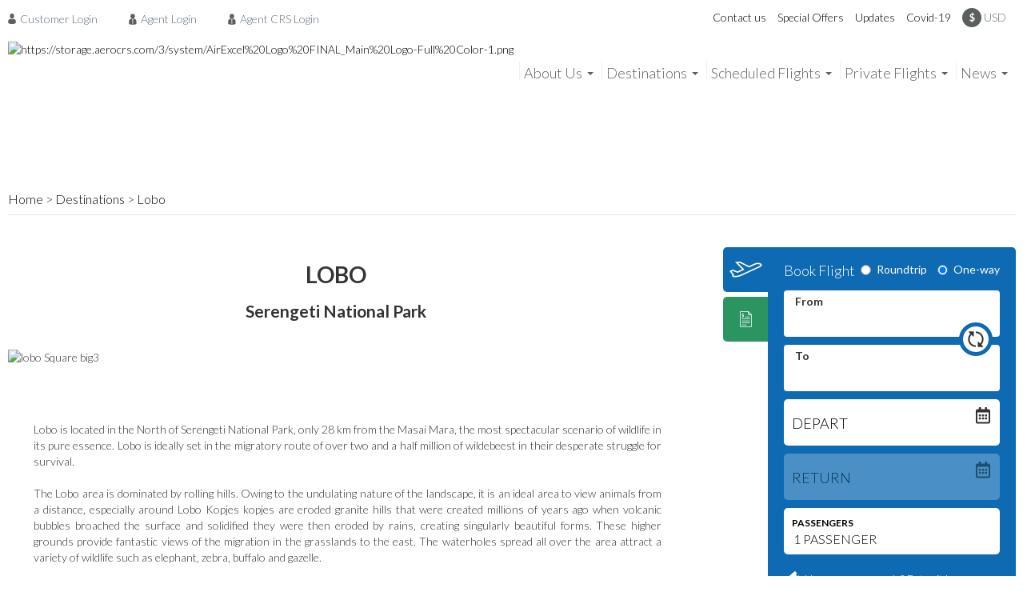

--- FILE ---
content_type: text/html; charset=UTF-8
request_url: https://airexcelonline.com/Destinations/Lobo
body_size: 33709
content:

<!DOCTYPE HTML>
<html lang="en" dir="ltr">
<head>
    <title>Air Excel - Fly to Lobo (Serengeti) Tanzania</title>
    <meta name="description" content="">
    <meta name="keywords" content="Air Excel‚ Tanzania‚ airline‚ safari‚ safari flights‚ safari Tanzania‚  flights Tanzania‚ Zanzibar‚ Kilimanjaro‚ Arusha‚ Manyara‚ Grumeti‚ Sasakwa‚ Lobo‚ Kuro‚ Ndutu‚ Seronera‚ klein camp‚ dar es saalam‚ tanzania airline‚ africa‚ africa safari‚ serengeti‚ east africa‚ wild africa‚ wild safari‚ safari lodge‚ safari vacation‚ Tanzania vacation‚  Tanzania travel">
    <meta name="author" content=""> 
        	<!-- Google Tag Manager -->
	<script>(function(w,d,s,l,i){w[l]=w[l]||[];w[l].push({'gtm.start':
	new Date().getTime(),event:'gtm.js'});var f=d.getElementsByTagName(s)[0],
	j=d.createElement(s),dl=l!='dataLayer'?'&l='+l:'';j.async=true;j.src=
	'https://www.googletagmanager.com/gtm.js?id='+i+dl;f.parentNode.insertBefore(j,f);
	})(window,document,'script','dataLayer','GTM-NNQ9F5');</script>
	<!-- End Google Tag Manager -->
	
	<!-- Google Tag Manager -->
	<!-- <noscript><iframe src="//www.googletagmanager.com/ns.html?id=GTM-NNQ9F5"
	height="0" width="0" style="display:none;visibility:hidden"></iframe></noscript>
	<script>(function(w,d,s,l,i){w[l]=w[l]||[];w[l].push({'gtm.start':
	new Date().getTime(),event:'gtm.js'});var f=d.getElementsByTagName(s)[0],
	j=d.createElement(s),dl=l!='dataLayer'?'&l='+l:'';j.async=true;j.src=
	'//www.googletagmanager.com/gtm.js?id='+i+dl;f.parentNode.insertBefore(j,f);
	})(window,document,'script','dataLayer','GTM-NNQ9F5');
	</script> -->
	<!-- End Google Tag Manager -->

 

<meta name="google-site-verification" content="placeholder" />
<script src="https://www.google.com/recaptcha/api.js"></script><META HTTP-EQUIV="CACHE-CONTROL" CONTENT="NO-CACHE">
<meta http-equiv="X-UA-Compatible" content="IE=Edge">
<meta charset="utf-8">
<meta name="viewport" content="width=device-width, initial-scale=1, maximum-scale=1, user-scalable=0">
<!-- <meta name="" content=""> -->
<link href='https://fonts.googleapis.com/css?family=Montserrat:400,700' rel='stylesheet' type='text/css'>
<link type="text/css" href="/resources/scripts/jquery.mCustomScrollbar.min.css" rel="stylesheet">
	<link rel="icon" href="data:;base64,iVBORw0KGgo=" type="image/x-icon">
<link rel="canonical" href="https://www.airexcelonline.com/Destinations/Lobo" />
<script type="text/javascript">
  !function(a,b,c,d,e,f,g,h){a.RaygunObject=e,a[e]=a[e]||function(){
  (a[e].o=a[e].o||[]).push(arguments)},f=b.createElement(c),g=b.getElementsByTagName(c)[0],
  f.async=1,f.src=d,g.parentNode.insertBefore(f,g),h=a.onerror,a.onerror=function(b,c,d,f,g){
  h&&h(b,c,d,f,g),g||(g=new Error(b)),a[e].q=a[e].q||[],a[e].q.push({
  e:g})}}(window,document,"script","//cdn.raygun.io/raygun4js/raygun.min.js","rg4js");
</script>
<script type="text/javascript">
	if (localStorage.getItem('nomfields') == undefined || localStorage.getItem('nomfields') == null)
		localStorage.setItem('nomfields', JSON.stringify({}));
  rg4js('setVersion', '1.0');
  rg4js('apiKey', 'x9fwC8sdARtcWYU2FQsZIg==');
   rg4js('enableCrashReporting', false);
   rg4js('logContentsOfXhrCalls', true);
  rg4js('options', {
	  allowInsecureSubmissions: true,
	  ignore3rdPartyErrors: true
	});
  var groupingKeyCallback = function (payload, stackTrace, options) {
	return payload.Details.Error.Message; 
  };

  var generateTagsCallback = function() {
	var randTag = '';
	var characters = 'ABCDEFGHIJKLMNOPQRSTUVWXYZabcdefghijklmnopqrstuvwxyz0123456789';
	for (var i = 0; i < 9; i++) {
	    randTag += characters.charAt(Math.floor(Math.random() * characters.length));
	}
	return [randTag, 'IBEjs', 'js', "Air Excel", "/views/content.php"];
   }

  rg4js('groupingKey', groupingKeyCallback);
  rg4js('withTags', generateTagsCallback);
  rg4js('onBeforeSend', function(payload) {
  	//We will now check the error and filter irrelevant errors
  	if (payload.Details != undefined && payload.Details != null && payload.Details.Error != undefined && payload.Details.Error != null) {
  		var toFilter = false;
  		var stackTrace = payload.Details.Error.StackTrace;
  		var jsFound = false;
  		//First filter - filter Script error message
  		if (payload.Details.Error.Message.indexOf('Script error.') > -1)
  			toFilter = true;
  		if (!toFilter) {
  			//If we have an array of stack trace - loop over it and see if we have a JS script
	  		if (typeof(stackTrace) == 'object') {
	  			var irrelevantJSfiles = ['easy-autocomplete.min.js', 'googletagmanager.js', 'jquery.min.js', 'raygun.min.js', 'gtm.js'];
	  			var baseURL = "airexcelonline.com";
	  			stackTrace.map(function(trace) {
	  				//If we've already found a reason not to filter - return
	  				if (jsFound)
	  					return;
	  				if (typeof(trace.FileName) == 'string') {
	  					if (trace.FileName.toLowerCase().indexOf('.js') > -1 && trace.FileName.toLowerCase().indexOf(baseURL) > -1) {
	  						var fileInIrrelevantJSfiles = false;
	  						irrelevantJSfiles.map(function(file) {
	  							//If at least one of the files in the trace is not one of these files
	  							if (trace.FileName.toLowerCase().indexOf(file) > -1) 
	  								fileInIrrelevantJSfiles = true;
	  						});
	  						//If we have found a JS file that is not within the irrelevant files - then log this error
	  						jsFound = !fileInIrrelevantJSfiles;
	  					}
	  				}
	  			});
	  		}
	  		//Messages that were not originated on our JS at all - filter
	  		toFilter = !jsFound;
	  	}
	  	//Now if we need to filter - change the message of the object
	  	if (toFilter) {
	  		payload.Details.Tags.push('filteredMessage');
	  	}
  	}
  	return payload;
  });
</script>    <script src="/resources/scripts/jquery.min.js"></script>
    <script src="/resources/uiFunctions.js?v=2"></script>
    <script src="/resources/functions.js?v=2"></script>
    <link type="text/css" href="/resources/scripts/normalize.min.css" rel="stylesheet">
    <link href="https://fonts.googleapis.com/css?family=Lato:300,400,700" rel="stylesheet">
    <link rel="stylesheet" href="https://maxcdn.bootstrapcdn.com/bootstrap/3.3.7/css/bootstrap.min.css">
    <link type="text/css" href="/resources/scripts/easy-autocomplete.min.css" rel="stylesheet">
    <link type="text/css" href="/resources/css/flags.css" rel="stylesheet">
    <link type="text/css" href="/resources/css/flags.min.css" rel="stylesheet">
    <link type="text/css" href="/resources/scripts/jquery.mCustomScrollbar.min.css" rel="stylesheet">
    <link href="/resources/scripts/select2.min.css" rel="stylesheet" />
    <link type="text/css" href="/resources/aeroCRS.css" rel="stylesheet">
    <link type="text/css" href="/resources/aeroCRS_pages.css" rel="stylesheet">
    <link type="text/css" href="/resources/aeroCRS_cart.css" rel="stylesheet">
    <link type="text/css" href="/resources/aeroCRS_giftcards.css" rel="stylesheet">
    <link type="text/css" href="/resources/css/buyseats.css" rel="stylesheet">
    <link type="text/css" href="/resources/css/preloader.css" rel="stylesheet">
    <link rel="stylesheet" href="https://use.fontawesome.com/releases/v5.8.1/css/all.css" integrity="sha384-50oBUHEmvpQ+1lW4y57PTFmhCaXp0ML5d60M1M7uH2+nqUivzIebhndOJK28anvf" crossorigin="anonymous">
	<script src="https://kit.fontawesome.com/d01ac71b7b.js"></script>
    <script src="https://ajax.googleapis.com/ajax/libs/jquery/1.11.3/jquery.min.js"></script>
	<script src="//maxcdn.bootstrapcdn.com/bootstrap/3.3.4/js/bootstrap.min.js"></script>
    <script src="/resources/moment.js"></script>
    <script src="/resources/csrf.js?v=2"></script>
    <link type="text/css" href="/sitesettings/website_3.css" rel="stylesheet">
    <link rel="stylesheet" href="https://cdnjs.cloudflare.com/ajax/libs/eonasdan-bootstrap-datetimepicker/4.17.47/css/bootstrap-datetimepicker.min.css" />
    <link rel="stylesheet" href="https://cdnjs.cloudflare.com/ajax/libs/eonasdan-bootstrap-datetimepicker/4.17.47/css/bootstrap-datetimepicker.css" />    
   <link type='text/css' rel='stylesheet' href='/sitesettings/customcss_3_0.css?ver=197091763628644'></head>
<body spellcheck="false" data-ibepage="Lobo_page" data-ibeall="any">
    <!-- Google Tag Manager (noscript) -->
<noscript><iframe src="https://www.googletagmanager.com/ns.html?id=GTM-NNQ9F5"
height="0" width="0" style="display:none;visibility:hidden"></iframe></noscript>
<!-- End Google Tag Manager (noscript) --><a class="skip-main" href="#main">Skip to Main Content</a>
<div class="overlay" id="overlay" aria-hidden="true"></div>
<header>
    <input type="hidden" id="mmbInProgress" value="">
<input type="hidden" id="mmbOldPriceOutbound" value="0">
<input type="hidden" id="mmbOldOneAdultPriceOutbound" value="0">
<input type="hidden" id="mmbOldOneAdultPriceInbound" value="0">
<input type="hidden" id="mmbOldPriceInbound" value="0">
<input type="hidden" id="mmbOnlyInbound" value="0">
<input type="hidden" id="curr_decimals" value="2">
<input type="hidden" id="companyid" value=3>
<input type="hidden" id="print" value=Print>
<input type="hidden" id="noAmendFree" value="true">
<input type="hidden" id="CompanyKiwiWLDomain" value="">
<input type="hidden" id="langcode" value="en">
<input type="hidden" id="rtname" name="rtname" value=USD>
<input type="hidden" id="err_invalid_input" value="Invalid input">
<input type="hidden" id="monthsArray" value=[{"value":1,"monthDisplay":"JAN","monthDisplayFull":"JANUARY"},{"value":2,"monthDisplay":"FEB","monthDisplayFull":"FEBRUARY"},{"value":3,"monthDisplay":"MAR","monthDisplayFull":"MARCH"},{"value":4,"monthDisplay":"APR","monthDisplayFull":"APRIL"},{"value":5,"monthDisplay":"MAY","monthDisplayFull":"MAY"},{"value":6,"monthDisplay":"JUN","monthDisplayFull":"JUNE"},{"value":7,"monthDisplay":"JUL","monthDisplayFull":"JULY"},{"value":8,"monthDisplay":"AUG","monthDisplayFull":"AUGUST"},{"value":9,"monthDisplay":"SEP","monthDisplayFull":"SEPTEMBER"},{"value":10,"monthDisplay":"OCT","monthDisplayFull":"OCTOBER"},{"value":11,"monthDisplay":"NOV","monthDisplayFull":"NOVEMBER"},{"value":12,"monthDisplay":"DEC","monthDisplayFull":"DECEMBER"}]>
<input type="hidden" id="paxindexArray" value=[]>
<input type="hidden" id="clientsURL" name="clientsURL" value=https://clients.aerocrs.com/>
<input type="hidden" id="connectURL" name="connectURL" value=https://connect.aerocrs.com>
<input type="hidden" id="kiwibrandname" name="kiwibrandname" value=aerocrsairexcellimited>
<input type="hidden" id="homeUrl" name="homeUrl" value=https://airexcelonline.com>
<input type="hidden" id="showCurrencyOnCalendar" name="showCurrencyOnCalendar" value=1>
<input type="hidden" id="showpriceonreturncalendaronly" name="showpriceonreturncalendaronly" value="0">
<input type="hidden" id="err_pw" value="Empty password">
<input type="hidden" id="otherAirline" value="Other Airline">
<input type="hidden" id="err_pw2" value="Please ensure you retyped the password correctly">
<input type="hidden" id="err_pw_length" value="Password must be between 8-32 characters"> <!-- RWP-107 -->
<input type="hidden" id="err_pw_lettersNumbers" value="Password must contain a combination of letters and numbers"> <!-- RWP-107 -->
<input type="hidden" id="err_block_password" value="Password must be at least 8 characters and contain uppercase, lowercase, a number, and a special character.">
<input type="hidden" id="err_city_lettersNumbers" value="Please enter valid city">
<input type="hidden" id="err_valid_email" value="Invalid email">
<input type="hidden" id="err_valid_username" value="Invalid username">
<input type="hidden" id="err_valid_usr2fa" value="Invalid code">
<input type="hidden" id="err_firsname" value="Please, enter the first name">
<input type="hidden" id="err_lastname" value="Please, enter the last name">
<input type="hidden" id="err_country" value="Please select country">
<input type="hidden" id="err_phone_format" value="Invalid phone number">
<input type="hidden" id="err_zip_format" value="Please enter valid zip code">
<input type="hidden" id="err_mail_msg" value="Dear customer, please check your e-mail and click on the attached link to create a new password">
<input type="hidden" id="err_mail_sent" value="Mail was sent">
<input type="hidden" id="err_missing_data" value="Please fill data">
<input type="hidden" id="err_captcha" value="Please validate you are not a robot">
<input type="hidden" id="err_unaccompanied_minor_age_from" value="The child's age does not meet the conditions for unaccompanied minor travel">
<input type="hidden" id="err_min_adlt_age" value="This passenger is younger than 16 years of age, this is the minimum age to flight according to the company policy">
<input type="hidden" id="contactus_finish" value="Your request was successfully received">
<input type="hidden" id="passengerTrans" value="Passengers">
<input type="hidden" id="onePassengerTrans" value="Passenger">
<input type="hidden" id="selectWord" value="Select">
<input type="hidden" id="soldOut" value="SOLD OUT">
<input type="hidden" id="seat_free" value="FREE">
<input type="hidden" id="seat_exit" value="Exit">
<input type="hidden" id="seat_select_seat" value="Select Your Seat">
<input type="hidden" id="seat_total" value="Total">
<input type="hidden" id="seat_free_seat" value="Free seat">
<input type="hidden" id="seat_ok" value="OK">
<input type="hidden" id="seat_remove" value="Remove">
<input type="hidden" id="dayTrans" value="Days">
<input type="hidden" id="hourTrans" value="Hours">
<input type="hidden" id="minuteTrans" value="Minutes">
<input type="hidden" id="CheckinInTime" value="Check-in will open in ">
<input type="hidden" id="CheckinOnTime" value="Check-in will be opened on ">
<input type="hidden" id="CheckinAtTime" value="Check-in will open at ">
<input type="hidden" id="checkInStatusOpen" value="OPENED">
<input type="hidden" id="checkInStatusClose" value="CLOSED">
<input type="hidden" id="checkInStatusCheckedIn" value="Checked in">
<input type="hidden" id="pastFlight" value="Past flight">
<input type="hidden" id="noOnlineCheckin" value="No online checkin">
<input type="hidden" id="err_passportExpireDate" value="Passport expiry date must be at least 3 months after first flight date">
<input type="hidden" id="err_visaExpireDate" value="Passport expiry date must be at least 1 day after last flight date">
<input type="hidden" id="price_from" value="">
<input type="hidden" id="w_from" value="From">
<input type="hidden" id="account_pass_err" value="Incorrect password"> 
<input type="hidden" id="coup_validated" value="Coupon Validated">
<input type="hidden" id="err0" value="One or more of the flights have reached the maximum capacity of infants allowed on board, please try another flight">
<input type="hidden" id="err1" value="One or more of the flights have reached the maximum capacity of children allowed on board, please try another flight">
<input type="hidden" id="err2" value="Flight is not available anymore due to a minimum booking interval, please contact the airline for further information">
<input type="hidden" id="err3" value="Flight is already fully booked, please try a different option or contact the airline for further information">
<input type="hidden" id="rtSymbol" value="$"> 
<input type="hidden" id="dateFormat" value="DMY"> 
<input type="hidden" id="allowNonEnglishChar" value=""> 
<input type="hidden" id="err_insert_only_english" value="Input must be in English">
<input type="hidden" id="defaultSearch" value="OW"> 
<input type="hidden" id="searchDone" value="false"> 
<input type="hidden" id="useLocationServices" value="false"> 
<input type="hidden" id="hasPaxTypes" value="false"> 
<input type="hidden" id="companycalendarmonday" value="true">
<input type="hidden" id="classTitle" value="Class"> 
<input type="hidden" id="err_wrong_ff_number" value="Wrong frequent flyer">
<input type="hidden" id="seatTitle" value="Seat"> 
<input type="hidden" id="seatEconomy" value="Economy Seat"> 
<input type="hidden" id="seatBusiness" value="Business Seat"> 
<input type="hidden" id="seatFirstClass" value="First Class Seat"> 
<input type="hidden" id="seatPremium" value="Premium Economy Seat">
<input type="hidden" id="Benefits" value="Benefits">
<input type="hidden" id="Details" value="Details"> 
<input type="hidden" id="pax_num" value="Passenger No.">
<input type="hidden" id="membership_total_amount_booking" value="a total of {{}} on this booking.">
<input type="hidden" id="format_number" value="1">
<input type="hidden" id="to_round_number" value="">
<input type="hidden" id="round_format" value="1">
<input type="hidden" id="display_newFlightScreen" value="">
<input type="hidden" id="usesBranding" value="">
<input type="hidden" id="hepStarCheckbox" value="false"> <!-- IBE-777 -->
<input type="hidden" id="hepStarWording" value=""> <!-- IBE-777 -->
<input type="hidden" id="numberOfPassengers" value="1"> <!-- IBE-801 -->
<input type="hidden" id="source_PNR" value="">
<input type="hidden" id="unaccompaniedMinorAgeFrom" value="2">
<input type="hidden" id="minAdltAge" value="16">
<input type="hidden" id="allowUnaccompaniedMinors" value="">
<input type="hidden" id="selectedClass" value=""> <!-- RWP-435 -->
<input type="hidden" id="STAafterSTD" value="The scheduled time of arrival for the outbound flight is after the scheduled time of departure for the inbound flight"> 
<input type="hidden" id="STAOutboundFlightDetails" value=""> 
<input type="hidden" id="STDInboundFlightDetails" value=""> 
<input type="hidden" id="accountLogin" value="">
<input type="hidden" id="showonepaxfare" value="">
<input type="hidden" id="companyPaxTypeMidtrip" value="">

<div class="overlay1 loader" id="overlay1" aria-hidden="false"></div>
<div id="loader" class="loader" >
    <div class="loaderSpinner"></div>
    <div class="svgPlane">
    <svg version="1.1" id="Layer_1" xmlns="http://www.w3.org/2000/svg" xmlns:xlink="http://www.w3.org/1999/xlink" x="0px" y="0px" viewBox="0 0 180 180" style="enable-background:new 0 0 180 180;" xml:space="preserve">
    <path class="st0" d="M22.4,156.5c-9.2,0-16.8-4.5-20.3-12.1c-4.2-8.9,0.3-22.2,7.1-29l2.6-2.6l8.8,19.6l-1.2,1.2
    c-0.6,0.6-0.6,0.8-0.6,0.8c0,0.2,0.3,0.8,0.5,1.2c0.1,0.2,0.2,0.5,0.4,0.8c0.2,0.5,1.3,0.8,2.8,0.8c0.2,0,0.5,0,0.8,0
    c7.1-1.1,43-31,77.2-64.2l1.1-1.1l1.5,0.5c2.3,0.8,4.7,2.2,6.8,4l0.1,0.1c1.7,1.6,2.8,3.9,3.7,5.9h1.4c-1.1-2.8-2.3-5.6-3.2-6.8
    c-1.4-1.8-9.1-5.7-14.1-7.8L93.3,66l11.3-7l10.9,3.2l10.2-12L99.6,23.8l1.3-1.7c0.1-0.2,3.5-4.5,8.6-4.5c0.2,0,0.4,0,0.7,0
    c4.3,0.4,21.1,12.2,29.7,18.4c3.4-3.1,11.6-10.4,12.9-11.6c1.4-1.2,3.5-2.8,6.5-2.8c2.2,0,4.4,0.9,6.6,2.6
    c5.9,4.8,2.3,10.2,1.1,12c-0.2,0.2-0.3,0.4-0.4,0.6c-0.9,1.5-8.9,9.5-14.6,15c5.1,7.3,16.5,23.9,17.4,27.9
    c0.4,2.1-0.1,4.1-1.5,5.9c-1.5,1.9-4.3,3.5-5.5,3.5l-1.7,0l-0.5-1.1l-23-25.3l-11.6,9.2l2.9,14.1l-10.3,5.5l-0.9-2.9
    c-0.3-1.1-0.8-2.4-1.3-3.9l-2.2,2.1c-26.2,25.4-72.5,68.1-89,69.6C23.9,156.5,23.2,156.5,22.4,156.5z"></path>
    <path class="st1" d="M109.5,20.1c0.2,0,0.3,0,0.5,0c4.3,0.4,30,19.1,30,19.1s12.7-11.4,14.4-12.9c1-0.9,2.7-2.2,4.9-2.2
    c1.4,0,3.1,0.5,5,2.1c4.8,3.9,1,7.8,0.1,9.4c-0.9,1.6-15.7,15.9-15.7,15.9S166,76,166.9,80.2c0.9,4.1-4.5,6.4-4.6,6.4
    c0,0,0,0,0,0l-24.9-27.4l-14.6,11.6l2.8,13.8l-6,3.2c0,0-3.3-10.4-5.8-13.6c-2.5-3.1-15.1-8.6-15.1-8.6l6.3-3.9l11.4,3.3
    l12.7-15l-26.2-26.4C102.9,23.6,105.6,20.1,109.5,20.1 M102.1,74.8c2.2,0.8,4.3,2.1,6.1,3.6c2.3,2.2,3.7,6.6,3.8,6.6
    c-16.3,15.8-70.8,67.6-87.6,68.9c-0.6,0.1-1.3,0.1-2,0.1c-8.3,0-14.9-3.9-18-10.6c-3.6-7.7,0.3-19.9,6.6-26.2l6.6,14.7
    c-2.3,2.3-1.2,3.6-0.3,5.6c0.7,1.5,2.5,2.2,5.1,2.2c0.3,0,0.7,0,1,0C31.8,138.6,70.8,105.2,102.1,74.8 M109.5,15.1
    C109.5,15.1,109.5,15.1,109.5,15.1c-6.2,0-10.2,4.9-10.6,5.5L96.3,24l3.1,3.1l23,23.1l-7.6,9l-8.3-2.4l-2.1-0.6l-1.9,1.2
    l-6.3,3.9l-8.1,5l8.7,3.8c0.7,0.3,1.4,0.6,2,0.9l-0.1,0.1C83,86.4,65.8,102,51.4,114c-21.9,18.3-27.7,20.5-28.6,20.7
    c-0.1,0-0.3,0-0.4,0c-0.2,0-0.4,0-0.5,0l1.7-1.7l-1.4-3.1l-6.6-14.7l-3-6.6l-5.1,5.1c-7.4,7.4-12.4,21.6-7.6,31.9
    C3.8,154,12.2,159,22.4,159c0.8,0,1.7,0,2.6-0.1c5.4-0.5,16.2-4.3,46.6-30.2c17-14.4,34.1-30.7,43.2-39.5c0,0,0,0,0,0.1l1.8,5.7
    l5.3-2.8l6-3.2l3.3-1.8l-0.7-3.7l-2.2-10.8l8.5-6.8L158,89.3l0.9,2.3l3.3,0c2.6,0,6-2.7,7.5-4.4c1.9-2.4,2.6-5.2,2-8
    c-0.8-3.9-9-16.2-16.5-27c12.4-12.1,13.2-13.4,13.5-14.1c0.1-0.1,0.2-0.3,0.3-0.4c0.8-1.2,2.2-3.2,2.5-5.9c0.3-2,0.1-6-4.1-9.4
    c-2.6-2.1-5.4-3.2-8.2-3.2c-4.3,0-7.2,2.6-8.2,3.4c-1.2,1.1-7.6,6.8-11.4,10.2c-2.6-1.8-6.3-4.5-10.2-7.1
    c-13.8-9.4-16.9-10.4-19-10.5l-0.1,0l-0.1,0C110.1,15.1,109.8,15.1,109.5,15.1L109.5,15.1L109.5,15.1z"></path>
    </svg>
    </div>   
</div>
 <div class="headerTop"><div class="centeredContent"> 
        <div class="headerTop_leftIn" id="headerTop_left">
            <div class="headerTop_left" id="beforeLogin">
    <a href="#" aria-haspopup="true" aria-label="Opens login options" aria-expanded="false" aria-controls="loginMenu" class="loginMenu_toggleMobile">
        <div class="svgHolder">
            <svg tabindex="-1" focusable="false" aria-label="Client icon" xmlns="http://www.w3.org/2000/svg" viewBox="0 0 37 48">
                <path tabindex="-1" d="M18.5,23.475c5.262,0,9.529-5.255,9.529-11.738S26.627,0,18.5,0s-9.53,5.255-9.53,11.737S13.236,23.475,18.5,23.475ZM0.5,41.4c0-.4,0-0.112,0,0h0Zm36,0.308c0.005-.108,0-0.751,0,0h0Zm-0.02-.783C36.3,29.63,34.846,26.413,23.717,24.376A6.633,6.633,0,0,1,18.5,26.4a6.634,6.634,0,0,1-5.218-2.024C2.273,26.39.731,29.56,0.527,40.556A2.632,2.632,0,0,1,.5,41.4c0,0.2,0,.556,0,1.186,0,0,2.65,5.417,18,5.417s18-5.417,18-5.417c0-.4,0-0.686,0-0.878A7.158,7.158,0,0,1,36.477,40.923Z"></path>
            </svg>
        </div><span>Login</span></a>
    <ul id="loginMenu" role="menubar">
        <li><a role="menuitem" id="customerLogin" class="loginMo" aria-controls="userPop_panel01" href="#"><div class="svgHolder">
                <svg tabindex="-1" focusable="false" aria-label="Client icon" xmlns="http://www.w3.org/2000/svg" viewBox="0 0 37 48">
                    <path tabindex="-1" d="M18.5,23.475c5.262,0,9.529-5.255,9.529-11.738S26.627,0,18.5,0s-9.53,5.255-9.53,11.737S13.236,23.475,18.5,23.475ZM0.5,41.4c0-.4,0-0.112,0,0h0Zm36,0.308c0.005-.108,0-0.751,0,0h0Zm-0.02-.783C36.3,29.63,34.846,26.413,23.717,24.376A6.633,6.633,0,0,1,18.5,26.4a6.634,6.634,0,0,1-5.218-2.024C2.273,26.39.731,29.56,0.527,40.556A2.632,2.632,0,0,1,.5,41.4c0,0.2,0,.556,0,1.186,0,0,2.65,5.417,18,5.417s18-5.417,18-5.417c0-.4,0-0.686,0-0.878A7.158,7.158,0,0,1,36.477,40.923Z"></path>
                </svg>
            </div><span>Customer Login</span></a></li>
        <li><a role="menuitem" id="agentLogin" class="loginMo" aria-controls="userPop_panel02" href="#"><div class="svgHolder">
                <svg tabindex="-1" focusable="false" aria-label="Agent icon" xmlns="http://www.w3.org/2000/svg" viewBox="0 0 38 54">
                    <path tabindex="-1" d="M18.5,1.5A10.812,10.812,0,0,1,29.058,12.55,10.813,10.813,0,0,1,18.5,23.6,10.813,10.813,0,0,1,7.941,12.55,10.812,10.812,0,0,1,18.5,1.5Zm4.477,22.853H14.019C6.567,24.353.5,30.7,0.5,38.5V49.971L0.53,50.15,1.285,50.4a59.05,59.05,0,0,0,18.38,3.1c9.935,0,15.694-2.966,16.051-3.154l0.705-.375H36.5V38.5C36.5,30.7,30.433,24.353,22.977,24.353ZM20.586,46.611l-1.933,2.962a0.136,0.136,0,0,1-.114.064h0a0.135,0.135,0,0,1-.114-0.067l-1.8-2.963a0.151,0.151,0,0,1-.021-0.087l0.9-14.38a0.14,0.14,0,0,1,.138-0.134H19.5a0.143,0.143,0,0,1,.139.134l0.965,14.378A0.147,0.147,0,0,1,20.586,46.611ZM19.711,31.57H17.5L15.569,27.4a0.706,0.706,0,0,1,.691-0.722h4.626a0.706,0.706,0,0,1,.69.722Z"></path>
                </svg>
            </div><span>Agent Login</span></a></li>
        <li><a role="menuitem" id="crsLogin" class="loginMo" aria-controls="userPop_panel03" href="#"><div class="svgHolder">
                <svg tabindex="-1" focusable="false" aria-label="Agent icon" xmlns="http://www.w3.org/2000/svg" viewBox="0 0 38 54">
                    <path tabindex="-1" d="M18.5,1.5A10.812,10.812,0,0,1,29.058,12.55,10.813,10.813,0,0,1,18.5,23.6,10.813,10.813,0,0,1,7.941,12.55,10.812,10.812,0,0,1,18.5,1.5Zm4.477,22.853H14.019C6.567,24.353.5,30.7,0.5,38.5V49.971L0.53,50.15,1.285,50.4a59.05,59.05,0,0,0,18.38,3.1c9.935,0,15.694-2.966,16.051-3.154l0.705-.375H36.5V38.5C36.5,30.7,30.433,24.353,22.977,24.353ZM20.586,46.611l-1.933,2.962a0.136,0.136,0,0,1-.114.064h0a0.135,0.135,0,0,1-.114-0.067l-1.8-2.963a0.151,0.151,0,0,1-.021-0.087l0.9-14.38a0.14,0.14,0,0,1,.138-0.134H19.5a0.143,0.143,0,0,1,.139.134l0.965,14.378A0.147,0.147,0,0,1,20.586,46.611ZM19.711,31.57H17.5L15.569,27.4a0.706,0.706,0,0,1,.691-0.722h4.626a0.706,0.706,0,0,1,.69.722Z"></path>
                </svg>
            </div><span>Agent CRS Login</span></a></li>
    </ul>
</div>
<div class="headerTop_left" id="afterLogin" style="display:none;">
        <a href="#" aria-haspopup="true" aria-label="Opens login options" aria-expanded="false" aria-controls="loginMenu" class="loginMenu_toggleMobile">
            <div class="svgHolder">
                <svg tabindex="-1" focusable="false" aria-label="Client icon" xmlns="http://www.w3.org/2000/svg" viewBox="0 0 37 48">
                    <path tabindex="-1" d="M18.5,23.475c5.262,0,9.529-5.255,9.529-11.738S26.627,0,18.5,0s-9.53,5.255-9.53,11.737S13.236,23.475,18.5,23.475ZM0.5,41.4c0-.4,0-0.112,0,0h0Zm36,0.308c0.005-.108,0-0.751,0,0h0Zm-0.02-.783C36.3,29.63,34.846,26.413,23.717,24.376A6.633,6.633,0,0,1,18.5,26.4a6.634,6.634,0,0,1-5.218-2.024C2.273,26.39.731,29.56,0.527,40.556A2.632,2.632,0,0,1,.5,41.4c0,0.2,0,.556,0,1.186,0,0,2.65,5.417,18,5.417s18-5.417,18-5.417c0-.4,0-0.686,0-0.878A7.158,7.158,0,0,1,36.477,40.923Z"></path>
                </svg>
            </div><span>Welcome&nbsp;<fullName></fullName><agtagency></agtagency>!</span></a>
            <a role="menuitem" id="Logoff" aria-controls="" href="#" class="loginMenu_toggleMobile"><div class="svgHolder">
                </div><span>Log off</span></a>
        <ul id="loginMenu" role="menubar">
            <li><a role="menuitem" id="customerSignUp" class="customerAccount" aria-controls="" href="#"><div class="svgHolder">
                    <svg tabindex="-1" focusable="false" aria-label="Client icon" xmlns="http://www.w3.org/2000/svg" viewBox="0 0 37 48">
                        <path tabindex="-1" d="M18.5,23.475c5.262,0,9.529-5.255,9.529-11.738S26.627,0,18.5,0s-9.53,5.255-9.53,11.737S13.236,23.475,18.5,23.475ZM0.5,41.4c0-.4,0-0.112,0,0h0Zm36,0.308c0.005-.108,0-0.751,0,0h0Zm-0.02-.783C36.3,29.63,34.846,26.413,23.717,24.376A6.633,6.633,0,0,1,18.5,26.4a6.634,6.634,0,0,1-5.218-2.024C2.273,26.39.731,29.56,0.527,40.556A2.632,2.632,0,0,1,.5,41.4c0,0.2,0,.556,0,1.186,0,0,2.65,5.417,18,5.417s18-5.417,18-5.417c0-.4,0-0.686,0-0.878A7.158,7.158,0,0,1,36.477,40.923Z"></path>
                    </svg>
                </div><span>Welcome <fullName></fullName><agtagency></agtagency>!</span></a></li>
            <li><a role="menuitem" id="Logoff" aria-controls="" href="#"><div class="svgHolder">
                </div><span>Log off</span></a></li>
        </ul>
    </div>
        </div>
        <ul class="headerTop_right">
                                            <li class="link mobileLink"><a href="/About-Us/contact">Contact us</a></li>
                    <li class="link desktopLink"><a href="/About-Us/contact">Contact us</a></li>
                                                                    <li class="link mobileLink"><a href="/News/Special-offers">Special Offers</a></li>
                    <li class="link desktopLink"><a href="/News/Special-offers">Special Offers</a></li>
                                                                    <li class="link mobileLink"><a href="/News/Updates">Updates</a></li>
                    <li class="link desktopLink"><a href="/News/Updates">Updates</a></li>
                                                                    <li class="link mobileLink"><a href="/News/Covid-19">Covid-19</a></li>
                    <li class="link desktopLink"><a href="/News/Covid-19">Covid-19</a></li>
                                            <!--Selected from session -->
            <li class="headerTop_currency"><a href="#" aria-expanded="false" aria-controls="headerTop_currencyPop" class="headerTop_toggle headerTop_currency"><b class="headerTop_margin ">$</b><span class="headerTop_margin noArrow">USD</span></a>
                        </li>
            <!--Selected from session -->
                    </ul>
        <div class="clear"></div>
    </div></div>

    <div class="userPop loginPop" id="loginPop" aria-hidden="true">
    <a href="#" aria-controls="loginPop" class="userPop_close">&times;</a>
    <div class="userPop_title">Login</div>
    <div class="userPop_body">
        <div class="userPop_tabs">
            <ul role="tablist">
                        <li><a role="tab" aria-selected="true" id="customerLogin_1" aria-controls="userPop_panel01" data-name='customer' href="#"><div class="svgHolder">
                        <svg tabindex="-1" focusable="false" aria-label="Client icon" xmlns="http://www.w3.org/2000/svg" viewBox="0 0 37 48">
                            <path tabindex="-1" d="M18.5,23.475c5.262,0,9.529-5.255,9.529-11.738S26.627,0,18.5,0s-9.53,5.255-9.53,11.737S13.236,23.475,18.5,23.475ZM0.5,41.4c0-.4,0-0.112,0,0h0Zm36,0.308c0.005-.108,0-0.751,0,0h0Zm-0.02-.783C36.3,29.63,34.846,26.413,23.717,24.376A6.633,6.633,0,0,1,18.5,26.4a6.634,6.634,0,0,1-5.218-2.024C2.273,26.39.731,29.56,0.527,40.556A2.632,2.632,0,0,1,.5,41.4c0,0.2,0,.556,0,1.186,0,0,2.65,5.417,18,5.417s18-5.417,18-5.417c0-.4,0-0.686,0-0.878A7.158,7.158,0,0,1,36.477,40.923Z"></path>
                        </svg>
                    </div><span>Customer Login</span></a></li>
                        <li><a role="tab" aria-selected="false" id="agentLogin_1" aria-controls="userPop_panel02" data-name='agent' href="#"><div class="svgHolder">
                        <svg tabindex="-1" focusable="false" aria-label="Agent icon" xmlns="http://www.w3.org/2000/svg" viewBox="0 0 38 54">
                            <path tabindex="-1" d="M18.5,1.5A10.812,10.812,0,0,1,29.058,12.55,10.813,10.813,0,0,1,18.5,23.6,10.813,10.813,0,0,1,7.941,12.55,10.812,10.812,0,0,1,18.5,1.5Zm4.477,22.853H14.019C6.567,24.353.5,30.7,0.5,38.5V49.971L0.53,50.15,1.285,50.4a59.05,59.05,0,0,0,18.38,3.1c9.935,0,15.694-2.966,16.051-3.154l0.705-.375H36.5V38.5C36.5,30.7,30.433,24.353,22.977,24.353ZM20.586,46.611l-1.933,2.962a0.136,0.136,0,0,1-.114.064h0a0.135,0.135,0,0,1-.114-0.067l-1.8-2.963a0.151,0.151,0,0,1-.021-0.087l0.9-14.38a0.14,0.14,0,0,1,.138-0.134H19.5a0.143,0.143,0,0,1,.139.134l0.965,14.378A0.147,0.147,0,0,1,20.586,46.611ZM19.711,31.57H17.5L15.569,27.4a0.706,0.706,0,0,1,.691-0.722h4.626a0.706,0.706,0,0,1,.69.722Z"></path>
                        </svg>
                    </div><span>Agent Login</span></a></li>
                        <li><a role="tab" aria-selected="false" id="crsLogin_1" aria-controls="userPop_panel03" data-name='userAgent' href="#"><div class="svgHolder">
                        <svg tabindex="-1" focusable="false" aria-label="Agent icon" xmlns="http://www.w3.org/2000/svg" viewBox="0 0 38 54">
                            <path tabindex="-1" d="M18.5,1.5A10.812,10.812,0,0,1,29.058,12.55,10.813,10.813,0,0,1,18.5,23.6,10.813,10.813,0,0,1,7.941,12.55,10.812,10.812,0,0,1,18.5,1.5Zm4.477,22.853H14.019C6.567,24.353.5,30.7,0.5,38.5V49.971L0.53,50.15,1.285,50.4a59.05,59.05,0,0,0,18.38,3.1c9.935,0,15.694-2.966,16.051-3.154l0.705-.375H36.5V38.5C36.5,30.7,30.433,24.353,22.977,24.353ZM20.586,46.611l-1.933,2.962a0.136,0.136,0,0,1-.114.064h0a0.135,0.135,0,0,1-.114-0.067l-1.8-2.963a0.151,0.151,0,0,1-.021-0.087l0.9-14.38a0.14,0.14,0,0,1,.138-0.134H19.5a0.143,0.143,0,0,1,.139.134l0.965,14.378A0.147,0.147,0,0,1,20.586,46.611ZM19.711,31.57H17.5L15.569,27.4a0.706,0.706,0,0,1,.691-0.722h4.626a0.706,0.706,0,0,1,.69.722Z"></path>
                        </svg>
                    </div><span>Agent CRS Login</span></a></li>
                    </ul>
            <div class="userPop_panel login_panel" id="userPop_panel01" role="tabpanel" aria-hidden="true">
                <div class="userPop_form">
                    <div class="userPop_formTitle">Login</div>
                    <ul class="ulInoutModal">
                        <li><label>User Name (your email)</label><input type="text" value="" class="inputVal" name="userPop01Email" data-email><div class="userPop_formError"></div></li>
                        <li><label>Password</label><input type="password" name="userPop01Password" data-pass class="inputVal"><div class="userPop_formError"></div>
                            <div class="userPop_forgot"><a aria-controls="resetPasswordPop" href="#">Trouble logging in ? Let's reset your password</a></div>
                        </li>
                    </ul>
                    <div class="userPop_submit" data-target="login"><input type="submit" name="customerLogin" value="LOGIN"></div>
                    <div class="userPop_switch">Not a Member ? <a aria-controls="registerPop" href="#">Sign up</a></div>
                </div>    
            </div>
            <div class="userPop_panel login_panel" id="userPop_panel02" role="tabpanel" aria-hidden="true">
                <div class="userPop_form">
                    <div class="userPop_formTitle">Agent Login</div>
                    <ul class="ulInoutModal">
                        <li><label>Email</label><input type="text" value="" class="inputVal" name="userPop02Email" data-email><div class="userPop_formError"></div></li>
                        <li><label>Password</label><input type="password" name="userPop02Password" data-pass class="inputVal"><div class="userPop_formError"></div>
                            <div class="userPop_forgot"><a aria-controls="resetPasswordPop" href="#">Trouble logging in ? Let's reset your password</a></div>
                        </li>
                    </ul>
                    <div class="userPop_submit" data-target="login"><input type="submit" name="agentLogin" value="LOGIN"></div>
                    <div class="userPop_switch">Not a Member ? <a aria-controls="registerPop" href="#">Sign up</a></div>
                </div>    
            </div>
            <div class="userPop_panel login_panel" id="userPop_panel03" role="tabpanel" aria-hidden="true">
                <div class="userPop_form">
                    <div class="userPop_formTitle">Agent CRS Login</div>
                    <ul>
                        <li><label>Username</label><input type="text" value="" class="inputVal" name="userPop03Email" data-username><div class="userPop_formError"></div></li>
                        <li>
                            <label>Password</label>
                            <input type="password" name="userPop03Password" data-pass class="inputVal"><div class="userPop_formError"></div>
                        </li>
                        <li>
                            <div class="usr2fa-section">
                                <input type="checkbox" name="show2fa"  id="show2fa" value="show2fa" class="inputVal">
                                <label for="show2fa" onclick="toggleUsr2fa()" >Use Multi-Factor Authentication </label>
                            </div>
                            <input type="text" class="inputVal" id="usr2fa" name="usr2fa" placeholder="Code" value="" autocomplete="off" data-usr2fa>
                            <div class="userPop_formError"></div>

                    </ul>
                    <div class="userPop_submit" data-target="login"><input type="submit" name="crsLogin" value="LOGIN"></div>
                    <div class="userPop_switch">Not a Member ? <a aria-controls="registerPop" href="#">Sign up</a></div>
                </div>    
            </div>
        </div>
    </div>
</div>
<div class="userPop registerPop" id="registerPop" aria-hidden="true">
    <a href="#" aria-controls="registerPop" class="userPop_close">&times;</a>
    <div class="userPop_title">Sign up</div>
    <div class="userPop_body">
        <div class="signUp_benefits">
            <strong>Sign up</strong>
            <ul>
                <li><div class="svgHolder"><svg aria-label="Bullet" xmlns="http://www.w3.org/2000/svg" viewBox="0 0 15 15"><defs><style>.bullet {fill-rule: evenodd;}</style></defs><path class="bullet" d="M789.5,307a7.5,7.5,0,1,0,7.5,7.5A7.5,7.5,0,0,0,789.5,307Zm4.165,3.74a0.874,0.874,0,0,0-1.136.161l-4.11,5.076-1.369-1.56a0.875,0.875,0,0,0-1.141-.121,0.683,0.683,0,0,0-.134,1.027l2.7,3.077,5.373-6.637A0.686,0.686,0,0,0,793.665,310.74Z" transform="translate(-782 -307)"></path></svg></div><span>Special offers just for you</span></li>
                <li><div class="svgHolder"><svg aria-label="Bullet" xmlns="http://www.w3.org/2000/svg" viewBox="0 0 15 15"><defs><style>.bullet {fill-rule: evenodd;}</style></defs><path class="bullet" d="M789.5,307a7.5,7.5,0,1,0,7.5,7.5A7.5,7.5,0,0,0,789.5,307Zm4.165,3.74a0.874,0.874,0,0,0-1.136.161l-4.11,5.076-1.369-1.56a0.875,0.875,0,0,0-1.141-.121,0.683,0.683,0,0,0-.134,1.027l2.7,3.077,5.373-6.637A0.686,0.686,0,0,0,793.665,310.74Z" transform="translate(-782 -307)"></path></svg></div><span>Receive our personalized offers</span></li>
                <li><div class="svgHolder"><svg aria-label="Bullet" xmlns="http://www.w3.org/2000/svg" viewBox="0 0 15 15"><defs><style>.bullet {fill-rule: evenodd;}</style></defs><path class="bullet" d="M789.5,307a7.5,7.5,0,1,0,7.5,7.5A7.5,7.5,0,0,0,789.5,307Zm4.165,3.74a0.874,0.874,0,0,0-1.136.161l-4.11,5.076-1.369-1.56a0.875,0.875,0,0,0-1.141-.121,0.683,0.683,0,0,0-.134,1.027l2.7,3.077,5.373-6.637A0.686,0.686,0,0,0,793.665,310.74Z" transform="translate(-782 -307)"></path></svg></div><span>Save time on your next bookings</span></li>
                <li><div class="svgHolder"><svg aria-label="Bullet" xmlns="http://www.w3.org/2000/svg" viewBox="0 0 15 15"><defs><style>.bullet {fill-rule: evenodd;}</style></defs><path class="bullet" d="M789.5,307a7.5,7.5,0,1,0,7.5,7.5A7.5,7.5,0,0,0,789.5,307Zm4.165,3.74a0.874,0.874,0,0,0-1.136.161l-4.11,5.076-1.369-1.56a0.875,0.875,0,0,0-1.141-.121,0.683,0.683,0,0,0-.134,1.027l2.7,3.077,5.373-6.637A0.686,0.686,0,0,0,793.665,310.74Z" transform="translate(-782 -307)"></path></svg></div><span>Earn Miles on every trip & Buy Award tickets</span></li>
            </ul>
        </div>
        <div class="signUp_form">
            <div class="signUp_formTitle">Sign up</div>
            <ul class="ulInoutModal">
                <li><label>*First Name</label><input type="text" name="firstName" data-firstname class="inputVal"><div class="userPop_formError"></div></li>
                <li><label>*Last Name</label><input type="text" name="lastName" data-lasttname class="inputVal"><div class="userPop_formError"></div></li>
                <li>
                    <label>*Birth date</label>
                    <div class="inputFiled dateFiled" id="dobField">
                        <div class="comboHolder"><select tabindex="0" id="dobDaySelect" class="dobdateSelect" name="dobDaySelect"></select></div>
                        <div class="comboHolder"><select tabindex="0" id="dobMonthSelect" class="dobdateSelect" name="dobMonthSelect"></select></div>
                        <div class="comboHolder"><select tabindex="0" id="dobYearSelect" class="dobdateSelect" name="dobYearSelect"></select></div>
                        <div class="userPop_formError" id="dobError"></div>
                    </div>
                </li>
                <li><label>Company</label><input type="text" name="company"></li>
                <li><label>Address</label><input type="text" name="address"></li>
                <li><label>City</label><input type="text" name="city"><div class="userPop_formError"></div></li>
                <li><label>*Country</label><div class="comboHolder"><select tabindex="0" id="countrySelect" data-country name="countrySelect" class="inputVal"></select><div class="userPop_formError"></div></div></li>
                <li><label>Zip Code</label><input type="tel" name="zip code"><div class="userPop_formError" id="zipError" style="width:100%;"></div></li>
                <li class="passengersDetails_phone"><label>*Phone no</label>
                <div class="passengersDetails_phoneField phone_wrapper" id="phone_100">
                    <div class="passengersDetails_phoneExt">
                        <a href="#" aria-expanded="false" aria-controls="passengersDetails_extPop_100" class="phoneExt_toggle"><img src="\resources\css\blank.gif" class="passengersDetails_flagSelected flag flag-tz" alt=""></a>
                        <div class="passengersDetails_phonePop" id="passengersDetails_extPop_100" aria-hidden="true">
                            <div class="passengersDetails_phoneFrame">
                                <div class="autocompleteCountries"><input placeholder="Search" type="text" oninput="autocompleteCountries(this.value,100)" class="passengersDetails_autocompleteCountries"></div>
                                <div class="passengersDetails_phoneFrameInner mCustomScrollbar">
                                    <ul>
                                                                                    <li><a onclick="setSelectedFlag(100,'af')" href="#" data-flag="af" phoneext="93"><img src="\resources\css\blank.gif" class="passengersDetails_flag flag flag-af"><strong>Afghanistan</strong><span>+93</span></a></li>
                                                                                    <li><a onclick="setSelectedFlag(100,'ax')" href="#" data-flag="ax" phoneext="358"><img src="\resources\css\blank.gif" class="passengersDetails_flag flag flag-ax"><strong>Aland Islands</strong><span>+358</span></a></li>
                                                                                    <li><a onclick="setSelectedFlag(100,'al')" href="#" data-flag="al" phoneext="355"><img src="\resources\css\blank.gif" class="passengersDetails_flag flag flag-al"><strong>Albania</strong><span>+355</span></a></li>
                                                                                    <li><a onclick="setSelectedFlag(100,'dz')" href="#" data-flag="dz" phoneext="213"><img src="\resources\css\blank.gif" class="passengersDetails_flag flag flag-dz"><strong>Algeria</strong><span>+213</span></a></li>
                                                                                    <li><a onclick="setSelectedFlag(100,'as')" href="#" data-flag="as" phoneext="1"><img src="\resources\css\blank.gif" class="passengersDetails_flag flag flag-as"><strong>American Samoa</strong><span>+1</span></a></li>
                                                                                    <li><a onclick="setSelectedFlag(100,'ad')" href="#" data-flag="ad" phoneext="376"><img src="\resources\css\blank.gif" class="passengersDetails_flag flag flag-ad"><strong>Andorra</strong><span>+376</span></a></li>
                                                                                    <li><a onclick="setSelectedFlag(100,'ao')" href="#" data-flag="ao" phoneext="244"><img src="\resources\css\blank.gif" class="passengersDetails_flag flag flag-ao"><strong>Angola</strong><span>+244</span></a></li>
                                                                                    <li><a onclick="setSelectedFlag(100,'ai')" href="#" data-flag="ai" phoneext="1"><img src="\resources\css\blank.gif" class="passengersDetails_flag flag flag-ai"><strong>Anguilla</strong><span>+1</span></a></li>
                                                                                    <li><a onclick="setSelectedFlag(100,'ag')" href="#" data-flag="ag" phoneext="1"><img src="\resources\css\blank.gif" class="passengersDetails_flag flag flag-ag"><strong>Antigua And Barbuda</strong><span>+1</span></a></li>
                                                                                    <li><a onclick="setSelectedFlag(100,'ar')" href="#" data-flag="ar" phoneext="54"><img src="\resources\css\blank.gif" class="passengersDetails_flag flag flag-ar"><strong>Argentina</strong><span>+54</span></a></li>
                                                                                    <li><a onclick="setSelectedFlag(100,'am')" href="#" data-flag="am" phoneext="374"><img src="\resources\css\blank.gif" class="passengersDetails_flag flag flag-am"><strong>Armenia</strong><span>+374</span></a></li>
                                                                                    <li><a onclick="setSelectedFlag(100,'aw')" href="#" data-flag="aw" phoneext="297"><img src="\resources\css\blank.gif" class="passengersDetails_flag flag flag-aw"><strong>Aruba</strong><span>+297</span></a></li>
                                                                                    <li><a onclick="setSelectedFlag(100,'au')" href="#" data-flag="au" phoneext="61"><img src="\resources\css\blank.gif" class="passengersDetails_flag flag flag-au"><strong>Australia</strong><span>+61</span></a></li>
                                                                                    <li><a onclick="setSelectedFlag(100,'at')" href="#" data-flag="at" phoneext="43"><img src="\resources\css\blank.gif" class="passengersDetails_flag flag flag-at"><strong>Austria</strong><span>+43</span></a></li>
                                                                                    <li><a onclick="setSelectedFlag(100,'az')" href="#" data-flag="az" phoneext="994"><img src="\resources\css\blank.gif" class="passengersDetails_flag flag flag-az"><strong>Azerbaijan</strong><span>+994</span></a></li>
                                                                                    <li><a onclick="setSelectedFlag(100,'bs')" href="#" data-flag="bs" phoneext="1"><img src="\resources\css\blank.gif" class="passengersDetails_flag flag flag-bs"><strong>Bahamas</strong><span>+1</span></a></li>
                                                                                    <li><a onclick="setSelectedFlag(100,'bh')" href="#" data-flag="bh" phoneext="973"><img src="\resources\css\blank.gif" class="passengersDetails_flag flag flag-bh"><strong>Bahrain</strong><span>+973</span></a></li>
                                                                                    <li><a onclick="setSelectedFlag(100,'bd')" href="#" data-flag="bd" phoneext="880"><img src="\resources\css\blank.gif" class="passengersDetails_flag flag flag-bd"><strong>Bangladesh</strong><span>+880</span></a></li>
                                                                                    <li><a onclick="setSelectedFlag(100,'bb')" href="#" data-flag="bb" phoneext="1"><img src="\resources\css\blank.gif" class="passengersDetails_flag flag flag-bb"><strong>Barbados</strong><span>+1</span></a></li>
                                                                                    <li><a onclick="setSelectedFlag(100,'by')" href="#" data-flag="by" phoneext="375"><img src="\resources\css\blank.gif" class="passengersDetails_flag flag flag-by"><strong>Belarus</strong><span>+375</span></a></li>
                                                                                    <li><a onclick="setSelectedFlag(100,'be')" href="#" data-flag="be" phoneext="32"><img src="\resources\css\blank.gif" class="passengersDetails_flag flag flag-be"><strong>Belgium</strong><span>+32</span></a></li>
                                                                                    <li><a onclick="setSelectedFlag(100,'bz')" href="#" data-flag="bz" phoneext="501"><img src="\resources\css\blank.gif" class="passengersDetails_flag flag flag-bz"><strong>Belize</strong><span>+501</span></a></li>
                                                                                    <li><a onclick="setSelectedFlag(100,'bj')" href="#" data-flag="bj" phoneext="229"><img src="\resources\css\blank.gif" class="passengersDetails_flag flag flag-bj"><strong>Benin</strong><span>+229</span></a></li>
                                                                                    <li><a onclick="setSelectedFlag(100,'bm')" href="#" data-flag="bm" phoneext="1"><img src="\resources\css\blank.gif" class="passengersDetails_flag flag flag-bm"><strong>Bermuda</strong><span>+1</span></a></li>
                                                                                    <li><a onclick="setSelectedFlag(100,'bt')" href="#" data-flag="bt" phoneext="975"><img src="\resources\css\blank.gif" class="passengersDetails_flag flag flag-bt"><strong>Bhutan</strong><span>+975</span></a></li>
                                                                                    <li><a onclick="setSelectedFlag(100,'bo')" href="#" data-flag="bo" phoneext="591"><img src="\resources\css\blank.gif" class="passengersDetails_flag flag flag-bo"><strong>Bolivia</strong><span>+591</span></a></li>
                                                                                    <li><a onclick="setSelectedFlag(100,'bq')" href="#" data-flag="bq" phoneext="599"><img src="\resources\css\blank.gif" class="passengersDetails_flag flag flag-bq"><strong>Bonaire, Sint Eustatius And Saba</strong><span>+599</span></a></li>
                                                                                    <li><a onclick="setSelectedFlag(100,'ba')" href="#" data-flag="ba" phoneext="387"><img src="\resources\css\blank.gif" class="passengersDetails_flag flag flag-ba"><strong>Bosnia And Herzegovina</strong><span>+387</span></a></li>
                                                                                    <li><a onclick="setSelectedFlag(100,'bw')" href="#" data-flag="bw" phoneext="267"><img src="\resources\css\blank.gif" class="passengersDetails_flag flag flag-bw"><strong>Botswana</strong><span>+267</span></a></li>
                                                                                    <li><a onclick="setSelectedFlag(100,'br')" href="#" data-flag="br" phoneext="55"><img src="\resources\css\blank.gif" class="passengersDetails_flag flag flag-br"><strong>Brazil</strong><span>+55</span></a></li>
                                                                                    <li><a onclick="setSelectedFlag(100,'bn')" href="#" data-flag="bn" phoneext="673"><img src="\resources\css\blank.gif" class="passengersDetails_flag flag flag-bn"><strong>Brunei Darussalam</strong><span>+673</span></a></li>
                                                                                    <li><a onclick="setSelectedFlag(100,'bg')" href="#" data-flag="bg" phoneext="359"><img src="\resources\css\blank.gif" class="passengersDetails_flag flag flag-bg"><strong>Bulgaria</strong><span>+359</span></a></li>
                                                                                    <li><a onclick="setSelectedFlag(100,'bf')" href="#" data-flag="bf" phoneext="226"><img src="\resources\css\blank.gif" class="passengersDetails_flag flag flag-bf"><strong>Burkina Faso</strong><span>+226</span></a></li>
                                                                                    <li><a onclick="setSelectedFlag(100,'bi')" href="#" data-flag="bi" phoneext="257"><img src="\resources\css\blank.gif" class="passengersDetails_flag flag flag-bi"><strong>Burundi</strong><span>+257</span></a></li>
                                                                                    <li><a onclick="setSelectedFlag(100,'kh')" href="#" data-flag="kh" phoneext="855"><img src="\resources\css\blank.gif" class="passengersDetails_flag flag flag-kh"><strong>Cambodia</strong><span>+855</span></a></li>
                                                                                    <li><a onclick="setSelectedFlag(100,'cm')" href="#" data-flag="cm" phoneext="237"><img src="\resources\css\blank.gif" class="passengersDetails_flag flag flag-cm"><strong>Cameroon</strong><span>+237</span></a></li>
                                                                                    <li><a onclick="setSelectedFlag(100,'ca')" href="#" data-flag="ca" phoneext="1"><img src="\resources\css\blank.gif" class="passengersDetails_flag flag flag-ca"><strong>Canada</strong><span>+1</span></a></li>
                                                                                    <li><a onclick="setSelectedFlag(100,'cv')" href="#" data-flag="cv" phoneext="238"><img src="\resources\css\blank.gif" class="passengersDetails_flag flag flag-cv"><strong>Cape Verde</strong><span>+238</span></a></li>
                                                                                    <li><a onclick="setSelectedFlag(100,'ky')" href="#" data-flag="ky" phoneext="1"><img src="\resources\css\blank.gif" class="passengersDetails_flag flag flag-ky"><strong>Cayman Islands</strong><span>+1</span></a></li>
                                                                                    <li><a onclick="setSelectedFlag(100,'cf')" href="#" data-flag="cf" phoneext="236"><img src="\resources\css\blank.gif" class="passengersDetails_flag flag flag-cf"><strong>Central African Republic</strong><span>+236</span></a></li>
                                                                                    <li><a onclick="setSelectedFlag(100,'td')" href="#" data-flag="td" phoneext="235"><img src="\resources\css\blank.gif" class="passengersDetails_flag flag flag-td"><strong>Chad</strong><span>+235</span></a></li>
                                                                                    <li><a onclick="setSelectedFlag(100,'cl')" href="#" data-flag="cl" phoneext="56"><img src="\resources\css\blank.gif" class="passengersDetails_flag flag flag-cl"><strong>Chile</strong><span>+56</span></a></li>
                                                                                    <li><a onclick="setSelectedFlag(100,'cn')" href="#" data-flag="cn" phoneext="86"><img src="\resources\css\blank.gif" class="passengersDetails_flag flag flag-cn"><strong>China</strong><span>+86</span></a></li>
                                                                                    <li><a onclick="setSelectedFlag(100,'co')" href="#" data-flag="co" phoneext="57"><img src="\resources\css\blank.gif" class="passengersDetails_flag flag flag-co"><strong>Colombia</strong><span>+57</span></a></li>
                                                                                    <li><a onclick="setSelectedFlag(100,'km')" href="#" data-flag="km" phoneext="269"><img src="\resources\css\blank.gif" class="passengersDetails_flag flag flag-km"><strong>Comoros</strong><span>+269</span></a></li>
                                                                                    <li><a onclick="setSelectedFlag(100,'cg')" href="#" data-flag="cg" phoneext="242"><img src="\resources\css\blank.gif" class="passengersDetails_flag flag flag-cg"><strong>Congo</strong><span>+242</span></a></li>
                                                                                    <li><a onclick="setSelectedFlag(100,'cd')" href="#" data-flag="cd" phoneext="243"><img src="\resources\css\blank.gif" class="passengersDetails_flag flag flag-cd"><strong>Congo, The Democratic Republic Of The</strong><span>+243</span></a></li>
                                                                                    <li><a onclick="setSelectedFlag(100,'ck')" href="#" data-flag="ck" phoneext="682"><img src="\resources\css\blank.gif" class="passengersDetails_flag flag flag-ck"><strong>Cook Islands</strong><span>+682</span></a></li>
                                                                                    <li><a onclick="setSelectedFlag(100,'cr')" href="#" data-flag="cr" phoneext="506"><img src="\resources\css\blank.gif" class="passengersDetails_flag flag flag-cr"><strong>Costa Rica</strong><span>+506</span></a></li>
                                                                                    <li><a onclick="setSelectedFlag(100,'hr')" href="#" data-flag="hr" phoneext="385"><img src="\resources\css\blank.gif" class="passengersDetails_flag flag flag-hr"><strong>Croatia</strong><span>+385</span></a></li>
                                                                                    <li><a onclick="setSelectedFlag(100,'cu')" href="#" data-flag="cu" phoneext="53"><img src="\resources\css\blank.gif" class="passengersDetails_flag flag flag-cu"><strong>Cuba</strong><span>+53</span></a></li>
                                                                                    <li><a onclick="setSelectedFlag(100,'cw')" href="#" data-flag="cw" phoneext="599"><img src="\resources\css\blank.gif" class="passengersDetails_flag flag flag-cw"><strong>Curacao</strong><span>+599</span></a></li>
                                                                                    <li><a onclick="setSelectedFlag(100,'cy')" href="#" data-flag="cy" phoneext="357"><img src="\resources\css\blank.gif" class="passengersDetails_flag flag flag-cy"><strong>Cyprus</strong><span>+357</span></a></li>
                                                                                    <li><a onclick="setSelectedFlag(100,'cz')" href="#" data-flag="cz" phoneext="420"><img src="\resources\css\blank.gif" class="passengersDetails_flag flag flag-cz"><strong>Czech Republic</strong><span>+420</span></a></li>
                                                                                    <li><a onclick="setSelectedFlag(100,'dk')" href="#" data-flag="dk" phoneext="45"><img src="\resources\css\blank.gif" class="passengersDetails_flag flag flag-dk"><strong>Denmark</strong><span>+45</span></a></li>
                                                                                    <li><a onclick="setSelectedFlag(100,'dj')" href="#" data-flag="dj" phoneext="253"><img src="\resources\css\blank.gif" class="passengersDetails_flag flag flag-dj"><strong>Djibouti</strong><span>+253</span></a></li>
                                                                                    <li><a onclick="setSelectedFlag(100,'dm')" href="#" data-flag="dm" phoneext="1"><img src="\resources\css\blank.gif" class="passengersDetails_flag flag flag-dm"><strong>Dominica</strong><span>+1</span></a></li>
                                                                                    <li><a onclick="setSelectedFlag(100,'do')" href="#" data-flag="do" phoneext="1"><img src="\resources\css\blank.gif" class="passengersDetails_flag flag flag-do"><strong>Dominican Republic</strong><span>+1</span></a></li>
                                                                                    <li><a onclick="setSelectedFlag(100,'ec')" href="#" data-flag="ec" phoneext="593"><img src="\resources\css\blank.gif" class="passengersDetails_flag flag flag-ec"><strong>Ecuador</strong><span>+593</span></a></li>
                                                                                    <li><a onclick="setSelectedFlag(100,'eg')" href="#" data-flag="eg" phoneext="20"><img src="\resources\css\blank.gif" class="passengersDetails_flag flag flag-eg"><strong>Egypt</strong><span>+20</span></a></li>
                                                                                    <li><a onclick="setSelectedFlag(100,'sv')" href="#" data-flag="sv" phoneext="503"><img src="\resources\css\blank.gif" class="passengersDetails_flag flag flag-sv"><strong>El Salvador</strong><span>+503</span></a></li>
                                                                                    <li><a onclick="setSelectedFlag(100,'gq')" href="#" data-flag="gq" phoneext="240"><img src="\resources\css\blank.gif" class="passengersDetails_flag flag flag-gq"><strong>Equatorial Guinea</strong><span>+240</span></a></li>
                                                                                    <li><a onclick="setSelectedFlag(100,'er')" href="#" data-flag="er" phoneext="291"><img src="\resources\css\blank.gif" class="passengersDetails_flag flag flag-er"><strong>Eritrea</strong><span>+291</span></a></li>
                                                                                    <li><a onclick="setSelectedFlag(100,'ee')" href="#" data-flag="ee" phoneext="372"><img src="\resources\css\blank.gif" class="passengersDetails_flag flag flag-ee"><strong>Estonia</strong><span>+372</span></a></li>
                                                                                    <li><a onclick="setSelectedFlag(100,'et')" href="#" data-flag="et" phoneext="251"><img src="\resources\css\blank.gif" class="passengersDetails_flag flag flag-et"><strong>Ethiopia</strong><span>+251</span></a></li>
                                                                                    <li><a onclick="setSelectedFlag(100,'fk')" href="#" data-flag="fk" phoneext="500"><img src="\resources\css\blank.gif" class="passengersDetails_flag flag flag-fk"><strong>Falkland Islands (malvinas)</strong><span>+500</span></a></li>
                                                                                    <li><a onclick="setSelectedFlag(100,'fo')" href="#" data-flag="fo" phoneext="298"><img src="\resources\css\blank.gif" class="passengersDetails_flag flag flag-fo"><strong>Faroe Islands</strong><span>+298</span></a></li>
                                                                                    <li><a onclick="setSelectedFlag(100,'fj')" href="#" data-flag="fj" phoneext="679"><img src="\resources\css\blank.gif" class="passengersDetails_flag flag flag-fj"><strong>Fiji</strong><span>+679</span></a></li>
                                                                                    <li><a onclick="setSelectedFlag(100,'fi')" href="#" data-flag="fi" phoneext="358"><img src="\resources\css\blank.gif" class="passengersDetails_flag flag flag-fi"><strong>Finland</strong><span>+358</span></a></li>
                                                                                    <li><a onclick="setSelectedFlag(100,'fr')" href="#" data-flag="fr" phoneext="33"><img src="\resources\css\blank.gif" class="passengersDetails_flag flag flag-fr"><strong>France</strong><span>+33</span></a></li>
                                                                                    <li><a onclick="setSelectedFlag(100,'gf')" href="#" data-flag="gf" phoneext="594"><img src="\resources\css\blank.gif" class="passengersDetails_flag flag flag-gf"><strong>French Guiana</strong><span>+594</span></a></li>
                                                                                    <li><a onclick="setSelectedFlag(100,'pf')" href="#" data-flag="pf" phoneext="689"><img src="\resources\css\blank.gif" class="passengersDetails_flag flag flag-pf"><strong>French Polynesia</strong><span>+689</span></a></li>
                                                                                    <li><a onclick="setSelectedFlag(100,'tf')" href="#" data-flag="tf" phoneext="262"><img src="\resources\css\blank.gif" class="passengersDetails_flag flag flag-tf"><strong>French Southern Territories</strong><span>+262</span></a></li>
                                                                                    <li><a onclick="setSelectedFlag(100,'ga')" href="#" data-flag="ga" phoneext="241"><img src="\resources\css\blank.gif" class="passengersDetails_flag flag flag-ga"><strong>Gabon</strong><span>+241</span></a></li>
                                                                                    <li><a onclick="setSelectedFlag(100,'gm')" href="#" data-flag="gm" phoneext="220"><img src="\resources\css\blank.gif" class="passengersDetails_flag flag flag-gm"><strong>Gambia</strong><span>+220</span></a></li>
                                                                                    <li><a onclick="setSelectedFlag(100,'ge')" href="#" data-flag="ge" phoneext="995"><img src="\resources\css\blank.gif" class="passengersDetails_flag flag flag-ge"><strong>Georgia</strong><span>+995</span></a></li>
                                                                                    <li><a onclick="setSelectedFlag(100,'de')" href="#" data-flag="de" phoneext="49"><img src="\resources\css\blank.gif" class="passengersDetails_flag flag flag-de"><strong>Germany</strong><span>+49</span></a></li>
                                                                                    <li><a onclick="setSelectedFlag(100,'gh')" href="#" data-flag="gh" phoneext="233"><img src="\resources\css\blank.gif" class="passengersDetails_flag flag flag-gh"><strong>Ghana</strong><span>+233</span></a></li>
                                                                                    <li><a onclick="setSelectedFlag(100,'gi')" href="#" data-flag="gi" phoneext="350"><img src="\resources\css\blank.gif" class="passengersDetails_flag flag flag-gi"><strong>Gibraltar</strong><span>+350</span></a></li>
                                                                                    <li><a onclick="setSelectedFlag(100,'gr')" href="#" data-flag="gr" phoneext="30"><img src="\resources\css\blank.gif" class="passengersDetails_flag flag flag-gr"><strong>Greece</strong><span>+30</span></a></li>
                                                                                    <li><a onclick="setSelectedFlag(100,'gl')" href="#" data-flag="gl" phoneext="299"><img src="\resources\css\blank.gif" class="passengersDetails_flag flag flag-gl"><strong>Greenland</strong><span>+299</span></a></li>
                                                                                    <li><a onclick="setSelectedFlag(100,'gd')" href="#" data-flag="gd" phoneext="1"><img src="\resources\css\blank.gif" class="passengersDetails_flag flag flag-gd"><strong>Grenada</strong><span>+1</span></a></li>
                                                                                    <li><a onclick="setSelectedFlag(100,'gp')" href="#" data-flag="gp" phoneext="590"><img src="\resources\css\blank.gif" class="passengersDetails_flag flag flag-gp"><strong>Guadeloupe</strong><span>+590</span></a></li>
                                                                                    <li><a onclick="setSelectedFlag(100,'gu')" href="#" data-flag="gu" phoneext="1"><img src="\resources\css\blank.gif" class="passengersDetails_flag flag flag-gu"><strong>Guam</strong><span>+1</span></a></li>
                                                                                    <li><a onclick="setSelectedFlag(100,'gt')" href="#" data-flag="gt" phoneext="502"><img src="\resources\css\blank.gif" class="passengersDetails_flag flag flag-gt"><strong>Guatemala</strong><span>+502</span></a></li>
                                                                                    <li><a onclick="setSelectedFlag(100,'gg')" href="#" data-flag="gg" phoneext="44"><img src="\resources\css\blank.gif" class="passengersDetails_flag flag flag-gg"><strong>Guernsey</strong><span>+44</span></a></li>
                                                                                    <li><a onclick="setSelectedFlag(100,'gn')" href="#" data-flag="gn" phoneext="224"><img src="\resources\css\blank.gif" class="passengersDetails_flag flag flag-gn"><strong>Guinea</strong><span>+224</span></a></li>
                                                                                    <li><a onclick="setSelectedFlag(100,'gw')" href="#" data-flag="gw" phoneext="245"><img src="\resources\css\blank.gif" class="passengersDetails_flag flag flag-gw"><strong>Guinea-bissau</strong><span>+245</span></a></li>
                                                                                    <li><a onclick="setSelectedFlag(100,'gy')" href="#" data-flag="gy" phoneext="592"><img src="\resources\css\blank.gif" class="passengersDetails_flag flag flag-gy"><strong>Guyana</strong><span>+592</span></a></li>
                                                                                    <li><a onclick="setSelectedFlag(100,'ht')" href="#" data-flag="ht" phoneext="509"><img src="\resources\css\blank.gif" class="passengersDetails_flag flag flag-ht"><strong>Haiti</strong><span>+509</span></a></li>
                                                                                    <li><a onclick="setSelectedFlag(100,'va')" href="#" data-flag="va" phoneext="39"><img src="\resources\css\blank.gif" class="passengersDetails_flag flag flag-va"><strong>Holy See (vatican City State)</strong><span>+39</span></a></li>
                                                                                    <li><a onclick="setSelectedFlag(100,'hn')" href="#" data-flag="hn" phoneext="504"><img src="\resources\css\blank.gif" class="passengersDetails_flag flag flag-hn"><strong>Honduras</strong><span>+504</span></a></li>
                                                                                    <li><a onclick="setSelectedFlag(100,'hk')" href="#" data-flag="hk" phoneext="852"><img src="\resources\css\blank.gif" class="passengersDetails_flag flag flag-hk"><strong>Hong Kong</strong><span>+852</span></a></li>
                                                                                    <li><a onclick="setSelectedFlag(100,'hu')" href="#" data-flag="hu" phoneext="36"><img src="\resources\css\blank.gif" class="passengersDetails_flag flag flag-hu"><strong>Hungary</strong><span>+36</span></a></li>
                                                                                    <li><a onclick="setSelectedFlag(100,'is')" href="#" data-flag="is" phoneext="354"><img src="\resources\css\blank.gif" class="passengersDetails_flag flag flag-is"><strong>Iceland</strong><span>+354</span></a></li>
                                                                                    <li><a onclick="setSelectedFlag(100,'in')" href="#" data-flag="in" phoneext="91"><img src="\resources\css\blank.gif" class="passengersDetails_flag flag flag-in"><strong>India</strong><span>+91</span></a></li>
                                                                                    <li><a onclick="setSelectedFlag(100,'id')" href="#" data-flag="id" phoneext="62"><img src="\resources\css\blank.gif" class="passengersDetails_flag flag flag-id"><strong>Indonesia</strong><span>+62</span></a></li>
                                                                                    <li><a onclick="setSelectedFlag(100,'ir')" href="#" data-flag="ir" phoneext="98"><img src="\resources\css\blank.gif" class="passengersDetails_flag flag flag-ir"><strong>Iran, Islamic Republic Of</strong><span>+98</span></a></li>
                                                                                    <li><a onclick="setSelectedFlag(100,'iq')" href="#" data-flag="iq" phoneext="964"><img src="\resources\css\blank.gif" class="passengersDetails_flag flag flag-iq"><strong>Iraq</strong><span>+964</span></a></li>
                                                                                    <li><a onclick="setSelectedFlag(100,'ie')" href="#" data-flag="ie" phoneext="353"><img src="\resources\css\blank.gif" class="passengersDetails_flag flag flag-ie"><strong>Ireland</strong><span>+353</span></a></li>
                                                                                    <li><a onclick="setSelectedFlag(100,'im')" href="#" data-flag="im" phoneext="44"><img src="\resources\css\blank.gif" class="passengersDetails_flag flag flag-im"><strong>Isle Of Man</strong><span>+44</span></a></li>
                                                                                    <li><a onclick="setSelectedFlag(100,'il')" href="#" data-flag="il" phoneext="972"><img src="\resources\css\blank.gif" class="passengersDetails_flag flag flag-il"><strong>Israel</strong><span>+972</span></a></li>
                                                                                    <li><a onclick="setSelectedFlag(100,'it')" href="#" data-flag="it" phoneext="39"><img src="\resources\css\blank.gif" class="passengersDetails_flag flag flag-it"><strong>Italy</strong><span>+39</span></a></li>
                                                                                    <li><a onclick="setSelectedFlag(100,'ci')" href="#" data-flag="ci" phoneext="225"><img src="\resources\css\blank.gif" class="passengersDetails_flag flag flag-ci"><strong>Ivory Coast</strong><span>+225</span></a></li>
                                                                                    <li><a onclick="setSelectedFlag(100,'jm')" href="#" data-flag="jm" phoneext="1"><img src="\resources\css\blank.gif" class="passengersDetails_flag flag flag-jm"><strong>Jamaica</strong><span>+1</span></a></li>
                                                                                    <li><a onclick="setSelectedFlag(100,'jp')" href="#" data-flag="jp" phoneext="81"><img src="\resources\css\blank.gif" class="passengersDetails_flag flag flag-jp"><strong>Japan</strong><span>+81</span></a></li>
                                                                                    <li><a onclick="setSelectedFlag(100,'je')" href="#" data-flag="je" phoneext="44"><img src="\resources\css\blank.gif" class="passengersDetails_flag flag flag-je"><strong>Jersey</strong><span>+44</span></a></li>
                                                                                    <li><a onclick="setSelectedFlag(100,'jo')" href="#" data-flag="jo" phoneext="962"><img src="\resources\css\blank.gif" class="passengersDetails_flag flag flag-jo"><strong>Jordan</strong><span>+962</span></a></li>
                                                                                    <li><a onclick="setSelectedFlag(100,'kz')" href="#" data-flag="kz" phoneext="7"><img src="\resources\css\blank.gif" class="passengersDetails_flag flag flag-kz"><strong>Kazakhstan</strong><span>+7</span></a></li>
                                                                                    <li><a onclick="setSelectedFlag(100,'ke')" href="#" data-flag="ke" phoneext="254"><img src="\resources\css\blank.gif" class="passengersDetails_flag flag flag-ke"><strong>Kenya</strong><span>+254</span></a></li>
                                                                                    <li><a onclick="setSelectedFlag(100,'ki')" href="#" data-flag="ki" phoneext="686"><img src="\resources\css\blank.gif" class="passengersDetails_flag flag flag-ki"><strong>Kiribati</strong><span>+686</span></a></li>
                                                                                    <li><a onclick="setSelectedFlag(100,'xk')" href="#" data-flag="xk" phoneext="383"><img src="\resources\css\blank.gif" class="passengersDetails_flag flag flag-xk"><strong>Kosovo</strong><span>+383</span></a></li>
                                                                                    <li><a onclick="setSelectedFlag(100,'kw')" href="#" data-flag="kw" phoneext="965"><img src="\resources\css\blank.gif" class="passengersDetails_flag flag flag-kw"><strong>Kuwait</strong><span>+965</span></a></li>
                                                                                    <li><a onclick="setSelectedFlag(100,'kg')" href="#" data-flag="kg" phoneext="996"><img src="\resources\css\blank.gif" class="passengersDetails_flag flag flag-kg"><strong>Kyrgyzstan</strong><span>+996</span></a></li>
                                                                                    <li><a onclick="setSelectedFlag(100,'la')" href="#" data-flag="la" phoneext="856"><img src="\resources\css\blank.gif" class="passengersDetails_flag flag flag-la"><strong>Lao P.D.R</strong><span>+856</span></a></li>
                                                                                    <li><a onclick="setSelectedFlag(100,'lv')" href="#" data-flag="lv" phoneext="371"><img src="\resources\css\blank.gif" class="passengersDetails_flag flag flag-lv"><strong>Latvia</strong><span>+371</span></a></li>
                                                                                    <li><a onclick="setSelectedFlag(100,'lb')" href="#" data-flag="lb" phoneext="961"><img src="\resources\css\blank.gif" class="passengersDetails_flag flag flag-lb"><strong>Lebanon</strong><span>+961</span></a></li>
                                                                                    <li><a onclick="setSelectedFlag(100,'ls')" href="#" data-flag="ls" phoneext="266"><img src="\resources\css\blank.gif" class="passengersDetails_flag flag flag-ls"><strong>Lesotho</strong><span>+266</span></a></li>
                                                                                    <li><a onclick="setSelectedFlag(100,'lr')" href="#" data-flag="lr" phoneext="231"><img src="\resources\css\blank.gif" class="passengersDetails_flag flag flag-lr"><strong>Liberia</strong><span>+231</span></a></li>
                                                                                    <li><a onclick="setSelectedFlag(100,'ly')" href="#" data-flag="ly" phoneext="218"><img src="\resources\css\blank.gif" class="passengersDetails_flag flag flag-ly"><strong>Libya</strong><span>+218</span></a></li>
                                                                                    <li><a onclick="setSelectedFlag(100,'li')" href="#" data-flag="li" phoneext="423"><img src="\resources\css\blank.gif" class="passengersDetails_flag flag flag-li"><strong>Liechtenstein</strong><span>+423</span></a></li>
                                                                                    <li><a onclick="setSelectedFlag(100,'lt')" href="#" data-flag="lt" phoneext="370"><img src="\resources\css\blank.gif" class="passengersDetails_flag flag flag-lt"><strong>Lithuania</strong><span>+370</span></a></li>
                                                                                    <li><a onclick="setSelectedFlag(100,'lu')" href="#" data-flag="lu" phoneext="352"><img src="\resources\css\blank.gif" class="passengersDetails_flag flag flag-lu"><strong>Luxembourg</strong><span>+352</span></a></li>
                                                                                    <li><a onclick="setSelectedFlag(100,'mo')" href="#" data-flag="mo" phoneext="853"><img src="\resources\css\blank.gif" class="passengersDetails_flag flag flag-mo"><strong>Macao</strong><span>+853</span></a></li>
                                                                                    <li><a onclick="setSelectedFlag(100,'mg')" href="#" data-flag="mg" phoneext="261"><img src="\resources\css\blank.gif" class="passengersDetails_flag flag flag-mg"><strong>Madagascar</strong><span>+261</span></a></li>
                                                                                    <li><a onclick="setSelectedFlag(100,'mw')" href="#" data-flag="mw" phoneext="265"><img src="\resources\css\blank.gif" class="passengersDetails_flag flag flag-mw"><strong>Malawi</strong><span>+265</span></a></li>
                                                                                    <li><a onclick="setSelectedFlag(100,'my')" href="#" data-flag="my" phoneext="60"><img src="\resources\css\blank.gif" class="passengersDetails_flag flag flag-my"><strong>Malaysia</strong><span>+60</span></a></li>
                                                                                    <li><a onclick="setSelectedFlag(100,'mv')" href="#" data-flag="mv" phoneext="960"><img src="\resources\css\blank.gif" class="passengersDetails_flag flag flag-mv"><strong>Maldives</strong><span>+960</span></a></li>
                                                                                    <li><a onclick="setSelectedFlag(100,'ml')" href="#" data-flag="ml" phoneext="223"><img src="\resources\css\blank.gif" class="passengersDetails_flag flag flag-ml"><strong>Mali</strong><span>+223</span></a></li>
                                                                                    <li><a onclick="setSelectedFlag(100,'mt')" href="#" data-flag="mt" phoneext="356"><img src="\resources\css\blank.gif" class="passengersDetails_flag flag flag-mt"><strong>Malta</strong><span>+356</span></a></li>
                                                                                    <li><a onclick="setSelectedFlag(100,'mh')" href="#" data-flag="mh" phoneext="692"><img src="\resources\css\blank.gif" class="passengersDetails_flag flag flag-mh"><strong>Marshall Islands</strong><span>+692</span></a></li>
                                                                                    <li><a onclick="setSelectedFlag(100,'mq')" href="#" data-flag="mq" phoneext="596"><img src="\resources\css\blank.gif" class="passengersDetails_flag flag flag-mq"><strong>Martinique</strong><span>+596</span></a></li>
                                                                                    <li><a onclick="setSelectedFlag(100,'mr')" href="#" data-flag="mr" phoneext="222"><img src="\resources\css\blank.gif" class="passengersDetails_flag flag flag-mr"><strong>Mauritania</strong><span>+222</span></a></li>
                                                                                    <li><a onclick="setSelectedFlag(100,'mu')" href="#" data-flag="mu" phoneext="230"><img src="\resources\css\blank.gif" class="passengersDetails_flag flag flag-mu"><strong>Mauritius</strong><span>+230</span></a></li>
                                                                                    <li><a onclick="setSelectedFlag(100,'yt')" href="#" data-flag="yt" phoneext="269"><img src="\resources\css\blank.gif" class="passengersDetails_flag flag flag-yt"><strong>Mayotte</strong><span>+269</span></a></li>
                                                                                    <li><a onclick="setSelectedFlag(100,'mx')" href="#" data-flag="mx" phoneext="52"><img src="\resources\css\blank.gif" class="passengersDetails_flag flag flag-mx"><strong>Mexico</strong><span>+52</span></a></li>
                                                                                    <li><a onclick="setSelectedFlag(100,'fm')" href="#" data-flag="fm" phoneext="691"><img src="\resources\css\blank.gif" class="passengersDetails_flag flag flag-fm"><strong>Micronesia, Federated States Of</strong><span>+691</span></a></li>
                                                                                    <li><a onclick="setSelectedFlag(100,'md')" href="#" data-flag="md" phoneext="373"><img src="\resources\css\blank.gif" class="passengersDetails_flag flag flag-md"><strong>Moldova, Republic Of</strong><span>+373</span></a></li>
                                                                                    <li><a onclick="setSelectedFlag(100,'mc')" href="#" data-flag="mc" phoneext="377"><img src="\resources\css\blank.gif" class="passengersDetails_flag flag flag-mc"><strong>Monaco</strong><span>+377</span></a></li>
                                                                                    <li><a onclick="setSelectedFlag(100,'mn')" href="#" data-flag="mn" phoneext="976"><img src="\resources\css\blank.gif" class="passengersDetails_flag flag flag-mn"><strong>Mongolia</strong><span>+976</span></a></li>
                                                                                    <li><a onclick="setSelectedFlag(100,'me')" href="#" data-flag="me" phoneext="382"><img src="\resources\css\blank.gif" class="passengersDetails_flag flag flag-me"><strong>Montenegro</strong><span>+382</span></a></li>
                                                                                    <li><a onclick="setSelectedFlag(100,'ms')" href="#" data-flag="ms" phoneext="1"><img src="\resources\css\blank.gif" class="passengersDetails_flag flag flag-ms"><strong>Montserrat</strong><span>+1</span></a></li>
                                                                                    <li><a onclick="setSelectedFlag(100,'ma')" href="#" data-flag="ma" phoneext="212"><img src="\resources\css\blank.gif" class="passengersDetails_flag flag flag-ma"><strong>Morocco</strong><span>+212</span></a></li>
                                                                                    <li><a onclick="setSelectedFlag(100,'mz')" href="#" data-flag="mz" phoneext="258"><img src="\resources\css\blank.gif" class="passengersDetails_flag flag flag-mz"><strong>Mozambique</strong><span>+258</span></a></li>
                                                                                    <li><a onclick="setSelectedFlag(100,'mm')" href="#" data-flag="mm" phoneext="95"><img src="\resources\css\blank.gif" class="passengersDetails_flag flag flag-mm"><strong>Myanmar</strong><span>+95</span></a></li>
                                                                                    <li><a onclick="setSelectedFlag(100,'na')" href="#" data-flag="na" phoneext="264"><img src="\resources\css\blank.gif" class="passengersDetails_flag flag flag-na"><strong>Namibia</strong><span>+264</span></a></li>
                                                                                    <li><a onclick="setSelectedFlag(100,'nr')" href="#" data-flag="nr" phoneext="674"><img src="\resources\css\blank.gif" class="passengersDetails_flag flag flag-nr"><strong>Nauru</strong><span>+674</span></a></li>
                                                                                    <li><a onclick="setSelectedFlag(100,'np')" href="#" data-flag="np" phoneext="977"><img src="\resources\css\blank.gif" class="passengersDetails_flag flag flag-np"><strong>Nepal</strong><span>+977</span></a></li>
                                                                                    <li><a onclick="setSelectedFlag(100,'nl')" href="#" data-flag="nl" phoneext="31"><img src="\resources\css\blank.gif" class="passengersDetails_flag flag flag-nl"><strong>Netherlands</strong><span>+31</span></a></li>
                                                                                    <li><a onclick="setSelectedFlag(100,'nl')" href="#" data-flag="nl" phoneext="599"><img src="\resources\css\blank.gif" class="passengersDetails_flag flag flag-nl"><strong>Netherlands Antilles</strong><span>+599</span></a></li>
                                                                                    <li><a onclick="setSelectedFlag(100,'nc')" href="#" data-flag="nc" phoneext="687"><img src="\resources\css\blank.gif" class="passengersDetails_flag flag flag-nc"><strong>New Caledonia</strong><span>+687</span></a></li>
                                                                                    <li><a onclick="setSelectedFlag(100,'nz')" href="#" data-flag="nz" phoneext="64"><img src="\resources\css\blank.gif" class="passengersDetails_flag flag flag-nz"><strong>New Zealand</strong><span>+64</span></a></li>
                                                                                    <li><a onclick="setSelectedFlag(100,'ni')" href="#" data-flag="ni" phoneext="505"><img src="\resources\css\blank.gif" class="passengersDetails_flag flag flag-ni"><strong>Nicaragua</strong><span>+505</span></a></li>
                                                                                    <li><a onclick="setSelectedFlag(100,'ne')" href="#" data-flag="ne" phoneext="227"><img src="\resources\css\blank.gif" class="passengersDetails_flag flag flag-ne"><strong>Niger</strong><span>+227</span></a></li>
                                                                                    <li><a onclick="setSelectedFlag(100,'ng')" href="#" data-flag="ng" phoneext="234"><img src="\resources\css\blank.gif" class="passengersDetails_flag flag flag-ng"><strong>Nigeria</strong><span>+234</span></a></li>
                                                                                    <li><a onclick="setSelectedFlag(100,'nu')" href="#" data-flag="nu" phoneext="683"><img src="\resources\css\blank.gif" class="passengersDetails_flag flag flag-nu"><strong>Niue</strong><span>+683</span></a></li>
                                                                                    <li><a onclick="setSelectedFlag(100,'nf')" href="#" data-flag="nf" phoneext="672"><img src="\resources\css\blank.gif" class="passengersDetails_flag flag flag-nf"><strong>Norfolk Island</strong><span>+672</span></a></li>
                                                                                    <li><a onclick="setSelectedFlag(100,'kp')" href="#" data-flag="kp" phoneext="850"><img src="\resources\css\blank.gif" class="passengersDetails_flag flag flag-kp"><strong>North Korea</strong><span>+850</span></a></li>
                                                                                    <li><a onclick="setSelectedFlag(100,'mk')" href="#" data-flag="mk" phoneext="389"><img src="\resources\css\blank.gif" class="passengersDetails_flag flag flag-mk"><strong>North Macedonia</strong><span>+389</span></a></li>
                                                                                    <li><a onclick="setSelectedFlag(100,'mp')" href="#" data-flag="mp" phoneext="1"><img src="\resources\css\blank.gif" class="passengersDetails_flag flag flag-mp"><strong>Northern Mariana Islands</strong><span>+1</span></a></li>
                                                                                    <li><a onclick="setSelectedFlag(100,'no')" href="#" data-flag="no" phoneext="47"><img src="\resources\css\blank.gif" class="passengersDetails_flag flag flag-no"><strong>Norway</strong><span>+47</span></a></li>
                                                                                    <li><a onclick="setSelectedFlag(100,'om')" href="#" data-flag="om" phoneext="968"><img src="\resources\css\blank.gif" class="passengersDetails_flag flag flag-om"><strong>Oman</strong><span>+968</span></a></li>
                                                                                    <li><a onclick="setSelectedFlag(100,'pk')" href="#" data-flag="pk" phoneext="92"><img src="\resources\css\blank.gif" class="passengersDetails_flag flag flag-pk"><strong>Pakistan</strong><span>+92</span></a></li>
                                                                                    <li><a onclick="setSelectedFlag(100,'pw')" href="#" data-flag="pw" phoneext="680"><img src="\resources\css\blank.gif" class="passengersDetails_flag flag flag-pw"><strong>Palau</strong><span>+680</span></a></li>
                                                                                    <li><a onclick="setSelectedFlag(100,'ps')" href="#" data-flag="ps" phoneext="970"><img src="\resources\css\blank.gif" class="passengersDetails_flag flag flag-ps"><strong>Palestinian Authority</strong><span>+970</span></a></li>
                                                                                    <li><a onclick="setSelectedFlag(100,'pa')" href="#" data-flag="pa" phoneext="507"><img src="\resources\css\blank.gif" class="passengersDetails_flag flag flag-pa"><strong>Panama</strong><span>+507</span></a></li>
                                                                                    <li><a onclick="setSelectedFlag(100,'pg')" href="#" data-flag="pg" phoneext="675"><img src="\resources\css\blank.gif" class="passengersDetails_flag flag flag-pg"><strong>Papua New Guinea</strong><span>+675</span></a></li>
                                                                                    <li><a onclick="setSelectedFlag(100,'py')" href="#" data-flag="py" phoneext="595"><img src="\resources\css\blank.gif" class="passengersDetails_flag flag flag-py"><strong>Paraguay</strong><span>+595</span></a></li>
                                                                                    <li><a onclick="setSelectedFlag(100,'pe')" href="#" data-flag="pe" phoneext="51"><img src="\resources\css\blank.gif" class="passengersDetails_flag flag flag-pe"><strong>Peru</strong><span>+51</span></a></li>
                                                                                    <li><a onclick="setSelectedFlag(100,'ph')" href="#" data-flag="ph" phoneext="63"><img src="\resources\css\blank.gif" class="passengersDetails_flag flag flag-ph"><strong>Philippines</strong><span>+63</span></a></li>
                                                                                    <li><a onclick="setSelectedFlag(100,'pn')" href="#" data-flag="pn" phoneext="872"><img src="\resources\css\blank.gif" class="passengersDetails_flag flag flag-pn"><strong>Pitcairn</strong><span>+872</span></a></li>
                                                                                    <li><a onclick="setSelectedFlag(100,'pl')" href="#" data-flag="pl" phoneext="48"><img src="\resources\css\blank.gif" class="passengersDetails_flag flag flag-pl"><strong>Poland</strong><span>+48</span></a></li>
                                                                                    <li><a onclick="setSelectedFlag(100,'pt')" href="#" data-flag="pt" phoneext="351"><img src="\resources\css\blank.gif" class="passengersDetails_flag flag flag-pt"><strong>Portugal</strong><span>+351</span></a></li>
                                                                                    <li><a onclick="setSelectedFlag(100,'pr')" href="#" data-flag="pr" phoneext="1"><img src="\resources\css\blank.gif" class="passengersDetails_flag flag flag-pr"><strong>Puerto Rico</strong><span>+1</span></a></li>
                                                                                    <li><a onclick="setSelectedFlag(100,'qa')" href="#" data-flag="qa" phoneext="974"><img src="\resources\css\blank.gif" class="passengersDetails_flag flag flag-qa"><strong>Qatar</strong><span>+974</span></a></li>
                                                                                    <li><a onclick="setSelectedFlag(100,'ro')" href="#" data-flag="ro" phoneext="40"><img src="\resources\css\blank.gif" class="passengersDetails_flag flag flag-ro"><strong>Romania</strong><span>+40</span></a></li>
                                                                                    <li><a onclick="setSelectedFlag(100,'ru')" href="#" data-flag="ru" phoneext="7"><img src="\resources\css\blank.gif" class="passengersDetails_flag flag flag-ru"><strong>Russian Federation</strong><span>+7</span></a></li>
                                                                                    <li><a onclick="setSelectedFlag(100,'rw')" href="#" data-flag="rw" phoneext="250"><img src="\resources\css\blank.gif" class="passengersDetails_flag flag flag-rw"><strong>Rwanda</strong><span>+250</span></a></li>
                                                                                    <li><a onclick="setSelectedFlag(100,'bl')" href="#" data-flag="bl" phoneext="590"><img src="\resources\css\blank.gif" class="passengersDetails_flag flag flag-bl"><strong>Saint Barthelemy</strong><span>+590</span></a></li>
                                                                                    <li><a onclick="setSelectedFlag(100,'sh')" href="#" data-flag="sh" phoneext="290"><img src="\resources\css\blank.gif" class="passengersDetails_flag flag flag-sh"><strong>Saint Helena</strong><span>+290</span></a></li>
                                                                                    <li><a onclick="setSelectedFlag(100,'kn')" href="#" data-flag="kn" phoneext="1"><img src="\resources\css\blank.gif" class="passengersDetails_flag flag flag-kn"><strong>Saint Kitts And Nevis</strong><span>+1</span></a></li>
                                                                                    <li><a onclick="setSelectedFlag(100,'lc')" href="#" data-flag="lc" phoneext="1"><img src="\resources\css\blank.gif" class="passengersDetails_flag flag flag-lc"><strong>Saint Lucia</strong><span>+1</span></a></li>
                                                                                    <li><a onclick="setSelectedFlag(100,'mf')" href="#" data-flag="mf" phoneext="590"><img src="\resources\css\blank.gif" class="passengersDetails_flag flag flag-mf"><strong>Saint Martin (French Part)</strong><span>+590</span></a></li>
                                                                                    <li><a onclick="setSelectedFlag(100,'vc')" href="#" data-flag="vc" phoneext="1"><img src="\resources\css\blank.gif" class="passengersDetails_flag flag flag-vc"><strong>Saint Vincent And The Grenadines</strong><span>+1</span></a></li>
                                                                                    <li><a onclick="setSelectedFlag(100,'ws')" href="#" data-flag="ws" phoneext="685"><img src="\resources\css\blank.gif" class="passengersDetails_flag flag flag-ws"><strong>Samoa</strong><span>+685</span></a></li>
                                                                                    <li><a onclick="setSelectedFlag(100,'sm')" href="#" data-flag="sm" phoneext="378"><img src="\resources\css\blank.gif" class="passengersDetails_flag flag flag-sm"><strong>San Marino</strong><span>+378</span></a></li>
                                                                                    <li><a onclick="setSelectedFlag(100,'st')" href="#" data-flag="st" phoneext="239"><img src="\resources\css\blank.gif" class="passengersDetails_flag flag flag-st"><strong>Sao Tome And Principe</strong><span>+239</span></a></li>
                                                                                    <li><a onclick="setSelectedFlag(100,'sa')" href="#" data-flag="sa" phoneext="966"><img src="\resources\css\blank.gif" class="passengersDetails_flag flag flag-sa"><strong>Saudi Arabia</strong><span>+966</span></a></li>
                                                                                    <li><a onclick="setSelectedFlag(100,'sn')" href="#" data-flag="sn" phoneext="221"><img src="\resources\css\blank.gif" class="passengersDetails_flag flag flag-sn"><strong>Senegal</strong><span>+221</span></a></li>
                                                                                    <li><a onclick="setSelectedFlag(100,'rs')" href="#" data-flag="rs" phoneext="381"><img src="\resources\css\blank.gif" class="passengersDetails_flag flag flag-rs"><strong>Serbia</strong><span>+381</span></a></li>
                                                                                    <li><a onclick="setSelectedFlag(100,'sc')" href="#" data-flag="sc" phoneext="248"><img src="\resources\css\blank.gif" class="passengersDetails_flag flag flag-sc"><strong>Seychelles</strong><span>+248</span></a></li>
                                                                                    <li><a onclick="setSelectedFlag(100,'sl')" href="#" data-flag="sl" phoneext="232"><img src="\resources\css\blank.gif" class="passengersDetails_flag flag flag-sl"><strong>Sierra Leone</strong><span>+232</span></a></li>
                                                                                    <li><a onclick="setSelectedFlag(100,'sg')" href="#" data-flag="sg" phoneext="65"><img src="\resources\css\blank.gif" class="passengersDetails_flag flag flag-sg"><strong>Singapore</strong><span>+65</span></a></li>
                                                                                    <li><a onclick="setSelectedFlag(100,'sx')" href="#" data-flag="sx" phoneext="721"><img src="\resources\css\blank.gif" class="passengersDetails_flag flag flag-sx"><strong>Sint Maarten (Dutch Part)</strong><span>+721</span></a></li>
                                                                                    <li><a onclick="setSelectedFlag(100,'sk')" href="#" data-flag="sk" phoneext="421"><img src="\resources\css\blank.gif" class="passengersDetails_flag flag flag-sk"><strong>Slovakia</strong><span>+421</span></a></li>
                                                                                    <li><a onclick="setSelectedFlag(100,'si')" href="#" data-flag="si" phoneext="386"><img src="\resources\css\blank.gif" class="passengersDetails_flag flag flag-si"><strong>Slovenia</strong><span>+386</span></a></li>
                                                                                    <li><a onclick="setSelectedFlag(100,'sb')" href="#" data-flag="sb" phoneext="677"><img src="\resources\css\blank.gif" class="passengersDetails_flag flag flag-sb"><strong>Solomon Islands</strong><span>+677</span></a></li>
                                                                                    <li><a onclick="setSelectedFlag(100,'so')" href="#" data-flag="so" phoneext="252"><img src="\resources\css\blank.gif" class="passengersDetails_flag flag flag-so"><strong>Somalia</strong><span>+252</span></a></li>
                                                                                    <li><a onclick="setSelectedFlag(100,'za')" href="#" data-flag="za" phoneext="27"><img src="\resources\css\blank.gif" class="passengersDetails_flag flag flag-za"><strong>South Africa</strong><span>+27</span></a></li>
                                                                                    <li><a onclick="setSelectedFlag(100,'gs')" href="#" data-flag="gs" phoneext="44"><img src="\resources\css\blank.gif" class="passengersDetails_flag flag flag-gs"><strong>South Georgia And The South Sandwich Islands</strong><span>+44</span></a></li>
                                                                                    <li><a onclick="setSelectedFlag(100,'kr')" href="#" data-flag="kr" phoneext="82"><img src="\resources\css\blank.gif" class="passengersDetails_flag flag flag-kr"><strong>South Korea</strong><span>+82</span></a></li>
                                                                                    <li><a onclick="setSelectedFlag(100,'ss')" href="#" data-flag="ss" phoneext="211"><img src="\resources\css\blank.gif" class="passengersDetails_flag flag flag-ss"><strong>South Sudan</strong><span>+211</span></a></li>
                                                                                    <li><a onclick="setSelectedFlag(100,'es')" href="#" data-flag="es" phoneext="34"><img src="\resources\css\blank.gif" class="passengersDetails_flag flag flag-es"><strong>Spain</strong><span>+34</span></a></li>
                                                                                    <li><a onclick="setSelectedFlag(100,'lk')" href="#" data-flag="lk" phoneext="94"><img src="\resources\css\blank.gif" class="passengersDetails_flag flag flag-lk"><strong>Sri Lanka</strong><span>+94</span></a></li>
                                                                                    <li><a onclick="setSelectedFlag(100,'sd')" href="#" data-flag="sd" phoneext="249"><img src="\resources\css\blank.gif" class="passengersDetails_flag flag flag-sd"><strong>Sudan</strong><span>+249</span></a></li>
                                                                                    <li><a onclick="setSelectedFlag(100,'sr')" href="#" data-flag="sr" phoneext="597"><img src="\resources\css\blank.gif" class="passengersDetails_flag flag flag-sr"><strong>Suriname</strong><span>+597</span></a></li>
                                                                                    <li><a onclick="setSelectedFlag(100,'sz')" href="#" data-flag="sz" phoneext="268"><img src="\resources\css\blank.gif" class="passengersDetails_flag flag flag-sz"><strong>Swaziland</strong><span>+268</span></a></li>
                                                                                    <li><a onclick="setSelectedFlag(100,'se')" href="#" data-flag="se" phoneext="46"><img src="\resources\css\blank.gif" class="passengersDetails_flag flag flag-se"><strong>Sweden</strong><span>+46</span></a></li>
                                                                                    <li><a onclick="setSelectedFlag(100,'ch')" href="#" data-flag="ch" phoneext="41"><img src="\resources\css\blank.gif" class="passengersDetails_flag flag flag-ch"><strong>Switzerland</strong><span>+41</span></a></li>
                                                                                    <li><a onclick="setSelectedFlag(100,'sy')" href="#" data-flag="sy" phoneext="963"><img src="\resources\css\blank.gif" class="passengersDetails_flag flag flag-sy"><strong>Syrian Arab Republic</strong><span>+963</span></a></li>
                                                                                    <li><a onclick="setSelectedFlag(100,'tw')" href="#" data-flag="tw" phoneext="886"><img src="\resources\css\blank.gif" class="passengersDetails_flag flag flag-tw"><strong>Taiwan</strong><span>+886</span></a></li>
                                                                                    <li><a onclick="setSelectedFlag(100,'tj')" href="#" data-flag="tj" phoneext="992"><img src="\resources\css\blank.gif" class="passengersDetails_flag flag flag-tj"><strong>Tajikistan</strong><span>+992</span></a></li>
                                                                                    <li><a onclick="setSelectedFlag(100,'tz')" href="#" data-flag="tz" phoneext="255"><img src="\resources\css\blank.gif" class="passengersDetails_flag flag flag-tz"><strong>Tanzania</strong><span>+255</span></a></li>
                                                                                    <li><a onclick="setSelectedFlag(100,'th')" href="#" data-flag="th" phoneext="66"><img src="\resources\css\blank.gif" class="passengersDetails_flag flag flag-th"><strong>Thailand</strong><span>+66</span></a></li>
                                                                                    <li><a onclick="setSelectedFlag(100,'tl')" href="#" data-flag="tl" phoneext="670"><img src="\resources\css\blank.gif" class="passengersDetails_flag flag flag-tl"><strong>Timor-leste</strong><span>+670</span></a></li>
                                                                                    <li><a onclick="setSelectedFlag(100,'tg')" href="#" data-flag="tg" phoneext="228"><img src="\resources\css\blank.gif" class="passengersDetails_flag flag flag-tg"><strong>Togo</strong><span>+228</span></a></li>
                                                                                    <li><a onclick="setSelectedFlag(100,'tk')" href="#" data-flag="tk" phoneext="690"><img src="\resources\css\blank.gif" class="passengersDetails_flag flag flag-tk"><strong>Tokelau</strong><span>+690</span></a></li>
                                                                                    <li><a onclick="setSelectedFlag(100,'to')" href="#" data-flag="to" phoneext="676"><img src="\resources\css\blank.gif" class="passengersDetails_flag flag flag-to"><strong>Tonga</strong><span>+676</span></a></li>
                                                                                    <li><a onclick="setSelectedFlag(100,'tt')" href="#" data-flag="tt" phoneext="1"><img src="\resources\css\blank.gif" class="passengersDetails_flag flag flag-tt"><strong>Trinidad And Tobago</strong><span>+1</span></a></li>
                                                                                    <li><a onclick="setSelectedFlag(100,'tn')" href="#" data-flag="tn" phoneext="216"><img src="\resources\css\blank.gif" class="passengersDetails_flag flag flag-tn"><strong>Tunisia</strong><span>+216</span></a></li>
                                                                                    <li><a onclick="setSelectedFlag(100,'tr')" href="#" data-flag="tr" phoneext="90"><img src="\resources\css\blank.gif" class="passengersDetails_flag flag flag-tr"><strong>Turkey</strong><span>+90</span></a></li>
                                                                                    <li><a onclick="setSelectedFlag(100,'tm')" href="#" data-flag="tm" phoneext="993"><img src="\resources\css\blank.gif" class="passengersDetails_flag flag flag-tm"><strong>Turkmenistan</strong><span>+993</span></a></li>
                                                                                    <li><a onclick="setSelectedFlag(100,'tc')" href="#" data-flag="tc" phoneext="1"><img src="\resources\css\blank.gif" class="passengersDetails_flag flag flag-tc"><strong>Turks And Caicos Islands</strong><span>+1</span></a></li>
                                                                                    <li><a onclick="setSelectedFlag(100,'tv')" href="#" data-flag="tv" phoneext="688"><img src="\resources\css\blank.gif" class="passengersDetails_flag flag flag-tv"><strong>Tuvalu</strong><span>+688</span></a></li>
                                                                                    <li><a onclick="setSelectedFlag(100,'ug')" href="#" data-flag="ug" phoneext="256"><img src="\resources\css\blank.gif" class="passengersDetails_flag flag flag-ug"><strong>Uganda</strong><span>+256</span></a></li>
                                                                                    <li><a onclick="setSelectedFlag(100,'ua')" href="#" data-flag="ua" phoneext="380"><img src="\resources\css\blank.gif" class="passengersDetails_flag flag flag-ua"><strong>Ukraine</strong><span>+380</span></a></li>
                                                                                    <li><a onclick="setSelectedFlag(100,'ae')" href="#" data-flag="ae" phoneext="971"><img src="\resources\css\blank.gif" class="passengersDetails_flag flag flag-ae"><strong>United Arab Emirates</strong><span>+971</span></a></li>
                                                                                    <li><a onclick="setSelectedFlag(100,'gb')" href="#" data-flag="gb" phoneext="44"><img src="\resources\css\blank.gif" class="passengersDetails_flag flag flag-gb"><strong>United Kingdom</strong><span>+44</span></a></li>
                                                                                    <li><a onclick="setSelectedFlag(100,'us')" href="#" data-flag="us" phoneext="1"><img src="\resources\css\blank.gif" class="passengersDetails_flag flag flag-us"><strong>United States</strong><span>+1</span></a></li>
                                                                                    <li><a onclick="setSelectedFlag(100,'uy')" href="#" data-flag="uy" phoneext="598"><img src="\resources\css\blank.gif" class="passengersDetails_flag flag flag-uy"><strong>Uruguay</strong><span>+598</span></a></li>
                                                                                    <li><a onclick="setSelectedFlag(100,'uz')" href="#" data-flag="uz" phoneext="998"><img src="\resources\css\blank.gif" class="passengersDetails_flag flag flag-uz"><strong>Uzbekistan</strong><span>+998</span></a></li>
                                                                                    <li><a onclick="setSelectedFlag(100,'vu')" href="#" data-flag="vu" phoneext="678"><img src="\resources\css\blank.gif" class="passengersDetails_flag flag flag-vu"><strong>Vanuatu</strong><span>+678</span></a></li>
                                                                                    <li><a onclick="setSelectedFlag(100,'ve')" href="#" data-flag="ve" phoneext="58"><img src="\resources\css\blank.gif" class="passengersDetails_flag flag flag-ve"><strong>Venezuela</strong><span>+58</span></a></li>
                                                                                    <li><a onclick="setSelectedFlag(100,'vn')" href="#" data-flag="vn" phoneext="84"><img src="\resources\css\blank.gif" class="passengersDetails_flag flag flag-vn"><strong>Viet Nam</strong><span>+84</span></a></li>
                                                                                    <li><a onclick="setSelectedFlag(100,'vg')" href="#" data-flag="vg" phoneext="1"><img src="\resources\css\blank.gif" class="passengersDetails_flag flag flag-vg"><strong>Virgin Islands, British</strong><span>+1</span></a></li>
                                                                                    <li><a onclick="setSelectedFlag(100,'vi')" href="#" data-flag="vi" phoneext="1"><img src="\resources\css\blank.gif" class="passengersDetails_flag flag flag-vi"><strong>Virgin Islands, U.s.</strong><span>+1</span></a></li>
                                                                                    <li><a onclick="setSelectedFlag(100,'wf')" href="#" data-flag="wf" phoneext="681"><img src="\resources\css\blank.gif" class="passengersDetails_flag flag flag-wf"><strong>Wallis And Futuna</strong><span>+681</span></a></li>
                                                                                    <li><a onclick="setSelectedFlag(100,'eh')" href="#" data-flag="eh" phoneext="212"><img src="\resources\css\blank.gif" class="passengersDetails_flag flag flag-eh"><strong>Western Sahara</strong><span>+212</span></a></li>
                                                                                    <li><a onclick="setSelectedFlag(100,'ye')" href="#" data-flag="ye" phoneext="967"><img src="\resources\css\blank.gif" class="passengersDetails_flag flag flag-ye"><strong>Yemen</strong><span>+967</span></a></li>
                                                                                    <li><a onclick="setSelectedFlag(100,'zm')" href="#" data-flag="zm" phoneext="260"><img src="\resources\css\blank.gif" class="passengersDetails_flag flag flag-zm"><strong>Zambia</strong><span>+260</span></a></li>
                                                                                    <li><a onclick="setSelectedFlag(100,'zw')" href="#" data-flag="zw" phoneext="263"><img src="\resources\css\blank.gif" class="passengersDetails_flag flag flag-zw"><strong>Zimbabwe</strong><span>+263</span></a></li>
                                                                            </ul>
                                </div>
                            </div>
                        </div>
                    </div>
                    <span class="input-group-text" id="extPhone" data-flag="tz">+255</span>
                    <input type="tel" name="phone" class="inputBD inputVal" data-phonenumber oninput="setFlagShortCutWithPlus(100,this)" value="">
                    <!-- <span class="passengersDetails_error" id="errPhone"  tabindex="0">Please fill in the missing data</span> -->
                </div>
                <div class="userPop_formError" id="phoneError" style="width:100%;"></div>
                </li>
                <li><label>*E-mail</label><input type="email" name="email" data-email class="inputVal"><div class="userPop_formError" id="emailExsit"></div></li>
                <li><label>*Password</label><input type="password" name="password" data-pass class="inputVal"><div class="userPop_formError"></div></li>
                <li><label>*Confirm Password</label><input type="Password" name="repassword" data-passNew class="inputVal"><div class="userPop_formError"></div></li>
            </ul>
            <div class="userPop_formError" id="captcahErrSignUp"></div>
            <p></p>
            <div class="captcha">
                <div class="g-recaptcha" data-theme="dark" data-sitekey="6LdKMQkTAAAAANLYzEDBKNGn5uA832mjvW9tqjyU"></div>
            </div>
            <div class="signUp_formSubscribe"><label><input type="checkbox" name="subscribe" value="1"><span>Subscribe to receive news, offers and more</span></label></div>
            <div class="userPop_submit" data-target="signUp"><input type="submit" value="Sign up"  name="signUp"></div>
            <div class="userPop_formError" id="generalError"></div>
            <div class="userPop_switch">Already a member? <a aria-controls="loginPop" href="#">Login</a></div>
        </div>
    </div>
</div>
<div class="userPop resetPasswordPop" id="resetPasswordPop" aria-hidden="true">
    <a href="#" aria-controls="resetPasswordPop" class="userPop_close">&times;</a>
    <div class="userPop_title">Password recovery</div> 
    <div class="userPop_body">
        <div class="reset_form">
            <div class="reset_formTitle">Trouble logging in ? Let's reset your password</div>
            <ul class="ulInoutModal">
                <li><label>E-mail</label><input type="email" name="emailReset" data-email class="inputVal"><div class="userPop_formError"></div></li>
            </ul>
            <div class="userPop_submit" data-target="reset" data-reset="1" data-type><input type="submit" value="Submit"  name="signUp"></div>
            <div class="userPop_switch">Remember the password? <a aria-controls="loginPop" href="#">Login</a></div>
        </div>
    </div>
</div>
<div class="userPop noItems" id="noFlightsPop" aria-hidden="true">
    <a href="#" aria-controls="noFlightsPop" class="userPop_close">&times;</a>
    <div class="userPop_title">Error occured: </div>
    <div class="userPop_body">
        <div class="userPop_tabs">
            <div class="userPop_panel" id="noFlightsPop_panel" role="tabpanel" aria-hidden="false">
                <div class="userPop_form">
                    <div class="userPop_formTitle">No services in your itinerary, You are now redirected to the home page</div>
                    <div class="userPop_submit"><input type="submit" value="OK"></div>
                </div>    
            </div>
        </div>
    </div>
</div>
<!-- limited currency for fare notice -->
<div class="userPop noItems" id="limitedCurrPop" aria-hidden="true">
    <a href="#" aria-controls="limitedCurrPop" class="userPop_close">&times;</a>
    <div class="userPop_title">Notice</div>
    <div class="userPop_body">
        <div class="userPop_tabs">
            <div class="userPop_panel" id="limitedCurrPop_panel" role="tabpanel" aria-hidden="false">
                <div class="userPop_form">
                    <div class="userPop_formTitle">Dear Customer, the change of currency is not available for this fare</div>
                    <div class="userPop_submit"><input type="submit" value="OK"></div>
                </div>    
            </div>
        </div>
    </div>
</div>

<!-- no checkin engine notice -->
<div class="userPop noItems" id="checkinEnginePop" aria-hidden="true">
    <a href="#" aria-controls="checkinEnginePop" class="userPop_close">&times;</a>
    <div class="userPop_title">Notice</div>
    <div class="userPop_body">
        <div class="userPop_tabs">
            <div class="userPop_panel" id="checkinEnginePop_panel" role="tabpanel" aria-hidden="false">
                <div class="userPop_form">
                    <div class="userPop_formTitle">Could not load checkin page, please contact airline support</div>
                    <div class="userPop_submit"><input type="submit" value="OK"></div>
                </div>    
            </div>
        </div>
    </div>
</div>
<!-- no flights selected for leg cancel notice -->
<div class="userPop noItems" id="legCancelErrPop" aria-hidden="true">
    <a href="#" aria-controls="legCancelErrPop" class="userPop_close">&times;</a>
    <div class="userPop_title">Notice</div>
    <div class="userPop_body">
        <div class="userPop_tabs">
            <div class="userPop_panel" id="legCancelErrPop_panel" role="tabpanel" aria-hidden="false">
                <div class="userPop_form">
                    <div class="userPop_formTitle">No flight selected for leg cancellation</div>
                    <div class="userPop_submit"><input type="submit" value="OK"></div>
                </div>    
            </div>
        </div>
    </div>
</div>
<!-- coupon invalid notice -->
<div class="userPop noItems" id="coupInvalidPop" aria-hidden="true">
    <a href="#" aria-controls="coupInvalidPop" class="userPop_close">&times;</a>
    <div class="userPop_title">Notice</div>
    <div class="userPop_body">
        <div class="userPop_tabs">
            <div class="userPop_panel" id="coupInvalidPop_panel" role="tabpanel" aria-hidden="false">
                <div class="userPop_form">
                    <div class="userPop_formTitle">Coupon invalid</div>
                    <div class="userPop_submit"><input type="submit" value="OK"></div>
                </div>    
            </div>
        </div>
    </div>
</div>

<!-- coupon expiry notice -->
<div class="userPop noItems" id="coupExpiryPop" aria-hidden="true">
    <a href="#" aria-controls="coupExpiryPop" class="userPop_close">&times;</a>
    <div class="userPop_title">Notice</div>
    <div class="userPop_body">
        <div class="userPop_tabs">
            <div class="userPop_panel" id="coupExpiryPop_panel" role="tabpanel" aria-hidden="false">
                <div class="userPop_form">
                    <div class="userPop_formTitle">Coupon has expired</div>
                    <div class="userPop_submit"><input type="submit" value="OK"></div>
                </div>    
            </div>
        </div>
    </div>
</div>

<!-- Coupon not applicable notice -->
<div class="userPop noItems" id="coupInapplicablePop" aria-hidden="true">
    <a href="#" aria-controls="coupInapplicablePop" class="userPop_close">&times;</a>
    <div class="userPop_title">Notice</div>
    <div class="userPop_body">
        <div class="userPop_tabs">
            <div class="userPop_panel" id="coupInapplicablePop_panel" role="tabpanel" aria-hidden="false">
                <div class="userPop_form">
                    <div class="userPop_formTitle">Coupon is not applicable</div>
                    <div class="userPop_submit"><input type="submit" value="OK"></div>
                </div>    
            </div>
        </div>
    </div>
</div>

<!-- coupon invalid usage dates -->
<div class="userPop noItems" id="invalidUsageDatePop" aria-hidden="true">
    <a href="#" aria-controls="invalidUsageDatePop" class="userPop_close">&times;</a>
    <div class="userPop_title">Notice</div>
    <div class="userPop_body">
        <div class="userPop_tabs">
            <div class="userPop_panel" id="invalidUsageDatePop" role="tabpanel" aria-hidden="false">
                <div class="userPop_form">
                    <div class="userPop_formTitle">The usage dates for the coupon are not applicable</div>
                    <div class="userPop_submit"><input type="submit" value="OK"></div>
                </div>    
            </div>
        </div>
    </div>
</div>

<!-- coupon invalid route flight notice -->
<div class="userPop noItems" id="routeInvalidPop" aria-hidden="true">
    <a href="#" aria-controls="routeInvalidPop" class="userPop_close">&times;</a>
    <div class="userPop_title">Notice</div>
    <div class="userPop_body">
        <div class="userPop_tabs">
            <div class="userPop_panel" id="routeInvalidPop_panel" role="tabpanel" aria-hidden="false">
                <div class="userPop_form">
                    <div class="userPop_formTitle">The coupon is not valid for this route</div>
                    <div class="userPop_submit"><input type="submit" value="OK"></div>
                </div>    
            </div>
        </div>
    </div>
</div>

<!-- reservation not found -->
<div class="userPop noRes" id="noReservationPop" aria-hidden="true">
    <a href="#" aria-controls="noReservationPop" class="userPop_close">&times;</a>
    <div class="userPop_title">No active reservation found, please contact the airline</div>
    <div class="userPop_body">
        <div class="userPop_tabs">
            <div class="userPop_panel" id="noReservationPop_panel" role="tabpanel" aria-hidden="false">
                <div class="userPop_form">
                    <div class="userPop_formTitle">Cannot find booking, please check your details.</div>
                    <div class="userPop_submit" id="closeNoReservationPop"><input type="submit" value="OK"></div>
                </div>    
            </div>
        </div>
    </div>
</div>

<!-- reservation not found -->
<div class="userPop noRes" id="processBookingErrorPop" aria-hidden="true">
    <a href="#" aria-controls="processBookingErrorPop" class="userPop_close">&times;</a>
    <div class="userPop_title">Error occured: </div>
    <div class="userPop_body">
        <div class="userPop_tabs">
            <div class="userPop_panel" id="processBookingErrorPop_panel" role="tabpanel" aria-hidden="false">
                <div class="userPop_form">
                    <div class="userPop_formTitle" id="processBookingError"></div>
                    <div class="userPop_submit" id="closeprocessBookingErrorPop"><input type="submit" value="OK"></div>
                </div>    
            </div>
        </div>
    </div>
</div>

<!-- Session expiry error message popup- IBE-738 -->
<div class="userPop noRes" id="sessionExpiryErrorPop" aria-hidden="true">
    <div class="userPop_title">Session expired</div>
    <div class="userPop_body">
        <div class="userPop_tabs">
            <div class="userPop_panel" id="sessionExpiryErrorPop_panel" role="tabpanel" aria-hidden="false">
                <div class="userPop_form">
                    <div class="userPop_formTitle">Your session expired, You will now be redirected to the home page and you can start again.</div>
                    <a href ="https://airexcelonline.com/" class="userPop_submit" id="closeSessionExpiryErrorPop"><input type="button" value="OK"></a>
                </div>    
            </div>
        </div>
    </div>
</div>


<!-- cookies -->

<!-- password change -->
<div class="userPop noRes" id="passsuccessPop" aria-hidden="true">
    <a href="#" aria-controls="passsuccessPop" class="userPop_close">&times;</a>
    <div class="userPop_title">Change Password</div>
    <div class="userPop_body">
        <div class="userPop_tabs">
            <div class="userPop_panel" id="passsuccessPop_panel" role="tabpanel" aria-hidden="false">
                <div class="userPop_form">
                    <div class="userPop_formTitle">Dear customer, your password is successfully changed</div>
                    <div class="userPop_submit" id="closepasssuccessPopPop"><input type="submit" value="OK"></div>
                </div>    
            </div>
        </div>
    </div>
</div>


<!-- FF addeed -->
<div class="userPop noRes" id="ffsuccessPop" aria-hidden="true">
    <a href="#" aria-controls="ffsuccessPop" class="userPop_close">&times;</a>
    <div class="userPop_title">Frequent flyer</div>
    <div class="userPop_body">
        <div class="userPop_tabs">
            <div class="userPop_panel" id="ffsuccessPop_panel" role="tabpanel" aria-hidden="false">
                <div class="userPop_form">
                    <div class="userPop_formTitle">Frequent flyer has been created successfully.</div>
                    <div class="userPop_submit" id="closeffsuccessPopPop"><input type="submit" value="OK"></div>
                </div>    
            </div>
        </div>
    </div>
</div>

<!-- signUp succeeded addeed -->
<div class="userPop noRes" id="signUpSuccessPop" aria-hidden="true">
    <a href="#" aria-controls="signUpSuccessPop" class="userPop_close">&times;</a>
    <div class="userPop_title">Sign up notification</div>
    <div class="userPop_body">
        <div class="userPop_tabs">
            <div class="userPop_panel" id="signUpSuccessPop_panel" role="tabpanel" aria-hidden="false">
                <div class="userPop_form">
                    <div class="userPop_formTitle">Your registration has been completed successfully. Thank you for signing up.</div>
                    <div class="userPop_submit" id="signUpSuccessPopPop"><input type="submit" value="OK"></div>
                </div>    
            </div>
        </div>
    </div>
</div>

<!-- CU addeed -->
<div class="userPop noRes" id="CUsuccessPop" aria-hidden="true">
    <a href="#" aria-controls="CUsuccessPop" class="userPop_close">&times;</a>
    <div class="userPop_title">Contact Us</div>
    <div class="userPop_body">
        <div class="userPop_tabs">
            <div class="userPop_panel" id="CUsuccessPop_panel" role="tabpanel" aria-hidden="false">
                <div class="userPop_form">
                    <div class="userPop_formTitle">The request sent successfully.</div>
                    <div class="userPop_submit" id="closeCUsuccessPopPop"><input type="submit" value="OK"></div>
                </div>    
            </div>
        </div>
    </div>
</div>

<!-- Apply changes -->
<div class="userPop noRes" id="ChangesSuccessPop" aria-hidden="true">
    <a href="#" aria-controls="ChangesSuccessPop" class="userPop_close">&times;</a>
    <div class="userPop_title">Apply changes</div>
    <div class="userPop_body">
        <div class="userPop_tabs">
            <div class="userPop_panel" id="ChangesSuccessPop_panel" role="tabpanel" aria-hidden="false">
                <div class="userPop_form">
                    <div class="userPop_formTitle" id="ChangesSuccessPopMsg">Changes saved successfully.</div>
                    <div class="userPop_submit" id="closeChangesSuccessPop"><input type="submit" value="OK"></div>
                </div>    
            </div>
        </div>
    </div>
</div>

<!-- checkin empty -->
<div class="userPop noRes" id="ComcheckinPop" aria-hidden="true">
    <a href="#" aria-controls="Comcheckin" class="userPop_close">&times;</a>
    <div class="userPop_title">check in</div>
    <div class="userPop_body">
        <div class="userPop_tabs">
            <div class="userPop_panel" id="Comcheckin_panel" role="tabpanel" aria-hidden="false">
                <div class="userPop_form">
                    <div class="userPop_formTitle">You are already checked in. Redirecting to home page.</div>
                    <div class="userPop_submit" id="closeComcheckin"><input type="submit" value="OK"></div>
                </div>    
            </div>
        </div>
    </div>
</div>

<!-- seat map empty -->
<div class="userPop noRes" id="noSeatMapPop" aria-hidden="true">
    <a href="#" aria-controls="noSeatMapPop" class="userPop_close">&times;</a>
   <!-- <div class="userPop_title">check in</div> -->
    <div class="userPop_body">
        <div class="userPop_tabs">
            <div class="userPop_panel" id="noSeatMap_panel" role="tabpanel" aria-hidden="false">
                <div class="userPop_form">
                    <div class="userPop_formTitle">No seats available.</div>
                    <div class="userPop_submit" id="closenoSeatMap"><input type="submit" value="OK"></div>
                </div>    
            </div>
        </div>
    </div>
</div>

<!-- no flights for package dates -->
<div class="userPop noRes" id="noFlightsPkg" aria-hidden="true">
    <a href="#" aria-controls="noFlightsPkg" class="userPop_close">&times;</a>
   <div class="userPop_title">No flights</div>
    <div class="userPop_body">
        <div class="userPop_tabs">
            <div class="userPop_panel" id="noFlightsPkg_panel" role="tabpanel" aria-hidden="false">
                <div class="userPop_form">
                    <div class="userPop_formTitle">We are sorry, it seems like there are no flights on the selected dates</div>
                    <div class="userPop_submit" id="closenoFlightsPkg"><input type="submit" value="OK"></div>
                </div>    
            </div>
        </div>
    </div>
</div>
<!-- Exceeded number of infants -->
<div class="userPop noRes" id="noInfantAllow" aria-hidden="true">
    <a href="#" aria-controls="noInfantAllow" class="userPop_close">&times;</a>
   <div class="userPop_title">Error occured: </div>
    <div class="userPop_body">
        <div class="userPop_tabs">
            <div class="userPop_panel" id="noInfantAllow_panel" role="tabpanel" aria-hidden="false">
                <div class="userPop_form">
                    <div class="userPop_formTitle">Dear customer, you have selected more infants than allowed, please make sure you do not select more than&nbsp; 6</div>
                    <div class="userPop_submit" id="closenonoInfantAllow"><input type="submit" value="OK"></div>
               </div>    
            </div>
        </div>
    </div>
</div>
<!-- General error checkin modal -->
<div class="userPop noRes" id="ckErrorGeneralPop" aria-hidden="true">
    <a href="#" aria-controls="ckErrorGeneralPop" class="userPop_close">&times;</a>
   <div class="userPop_title">Error occured: </div>
    <div class="userPop_body">
        <div class="userPop_tabs">
            <div class="userPop_panel" id="noFlightsPkg_panel" role="tabpanel" aria-hidden="false">
                <div class="userPop_form">
                    <div class="userPop_formTitle">Dear customer, there was an issue finalising your check-in, please try again or contact our offices for further information.</div>
                    <div class="userPop_submit" id="closeckErrorGeneral"><input type="submit" value="OK"></div>
                </div>    
            </div>
        </div>
    </div>
</div>

<!-- General error checkin modal for pax Qty -->
<div class="userPop noRes" id="ckErrorGeneralPopPax" aria-hidden="true">
    <a href="#" aria-controls="ckErrorGeneralPopPax" class="userPop_close">&times;</a>
   <div class="userPop_title">Error occured: </div>
    <div class="userPop_body">
        <div class="userPop_tabs">
            <div class="userPop_panel" role="tabpanel" aria-hidden="false">
                <div class="userPop_form">
                    <div class="userPop_formTitle">Dear customer, there was an issue finalising your check-in, please try again or contact our offices for further information.</div>
                    <div class="userPop_submit" id="closeckErrorGeneralPax"><input type="submit" value="OK"></div>
                </div>    
            </div>
        </div>
    </div>
</div>

<!-- No BP sent modal -->
<div class="userPop noRes" id="noBPsentPop" aria-hidden="true">
    <a href="#" aria-controls="noBPsentPop" class="userPop_close">&times;</a>
   <div class="userPop_title">Error occured: </div>
    <div class="userPop_body">
        <div class="userPop_tabs">
            <div class="userPop_panel" id="noFlightsPkg_panel" role="tabpanel" aria-hidden="false">
                <div class="userPop_form">
                    <div class="userPop_formTitle">Dear customer, there was an issue sending your boarding pass.</div>
                    <div class="userPop_submit" id="closeNoBPsentPop"><input type="submit" value="OK"></div>
                </div>    
            </div>
        </div>
    </div>
</div>

<div class="userPop noRes" id="ckCompletePop" aria-hidden="true">
    <a href="#" aria-controls="noBPsentPop" class="userPop_close">&times;</a>
   <div class="userPop_title">Success</div>
    <div class="userPop_body">
        <div class="userPop_tabs">
            <div class="userPop_panel" id="noFlightsPkg_panel" role="tabpanel" aria-hidden="false">
                <div class="userPop_form">
                    <div class="userPop_formTitle">Check in Complete</div>
                    <div class="userPop_submit" id="closeCkCompletePop"><input type="submit" value="OK"></div>
                </div>    
            </div>
        </div>
    </div>
</div>

<!-- no adults on search -->
<div class="userPop noRes" id="noAdults" aria-hidden="true">
    <a href="#" aria-controls="noAdults" class="userPop_close">&times;</a>
   <div class="userPop_title">Error occured: </div>
    <div class="userPop_body">
        <div class="userPop_tabs">
            <div class="userPop_panel" id="noAdults_panel" role="tabpanel" aria-hidden="false">
                <div class="userPop_form">
                    <div class="userPop_formTitle">Unaccompanied minors cannot be booked. Please contact the airline.</div>
                    <div class="userPop_submit" id="closenoAdults"><input type="submit" value="OK"></div>
                </div>    
            </div>
        </div>
    </div>
</div>

<!-- Invalid breakdown -->
<div class="userPop noRes" id="requestErr" aria-hidden="true">
    <a href="#" aria-controls="requestErr" class="userPop_close">&times;</a>
   <div class="userPop_title">Error occured: </div>
    <div class="userPop_body">
        <div class="userPop_tabs">
            <div class="userPop_panel" id="noAdults_panel" role="tabpanel" aria-hidden="false">
                <div class="userPop_form">
                    <div class="userPop_formTitle">There was an error with your request, please try again</div>
                    <div class="userPop_submit" id="closerequestErr"><input type="submit" value="OK"></div>
                </div>    
            </div>
        </div>
    </div>
</div>

<!-- seat have already chosen -->
<div class="userPop noRes" id="seatChosen" aria-hidden="true">
    <a href="#" aria-controls="seatChosen" class="userPop_close">&times;</a>
   <div class="userPop_title">Error occured: </div>
    <div class="userPop_body">
        <div class="userPop_tabs">
            <div class="userPop_panel" id="seatChosen_panel" role="tabpanel" aria-hidden="false">
                <div class="userPop_form">
                    <div class="userPop_formTitle">Can not change selected seat</div>
                    <div class="userPop_submit" id="closeseatChosen"><input type="submit" value="OK"></div>
                </div>    
            </div>
        </div>
    </div>
</div>

<!-- Cancellation alert modal -->
<div class="userPop noRes" id="cancelMsg" aria-hidden="true">
    <a href="#" aria-controls="cancelMsg" class="userPop_close">&times;</a>
   <div class="userPop_title">Cancellation request notification</div>
    <div class="userPop_body">
        <div class="userPop_tabs">
            <div class="userPop_panel" id="cancelMsg_panel" role="tabpanel" aria-hidden="false">
                <div class="userPop_form">
                    <div class="userPop_formTitle">
                        <div class="cancelModalMsg preline" id="cancelWithPrice"></div>
                    </div>
                    <div class="userPop_submit" id="closecancelMsg"><input type="submit" value="OK"></div>
                </div>    
            </div>
        </div>
    </div>
</div>

<!-- Cancellation done refund message modal -->
<div class="userPop noRes" id="cancelApprovedMsg" aria-hidden="true">
    <a href="#" aria-controls="cancelApprovedMsg" class="userPop_close">&times;</a>
   <div class="userPop_title">Cancellation request notification</div>
    <div class="userPop_body">
        <div class="userPop_tabs">
            <div class="userPop_panel" id="cancelApprovedMsg_panel" role="tabpanel" aria-hidden="false">
                <div class="userPop_form">
                    <div class="userPop_formTitle">
                        <div class="cancelModalMsg preline" id="cancelWithPrice">Your booking is now canceled,<br>please allow 15-20 days in order for us to process the refund to your payment method of the original booking.</div>
                    </div>
                    <div class="userPop_submit" id="closecancelApprovedMsg"><input type="submit" value="OK"></div>
                </div>    
            </div>
        </div>
    </div>
</div>

<!-- Leg Cancellation done refund message modal -->
<div class="userPop noRes" id="cancelLegApprovedMsg" aria-hidden="true">
    <a href="#" aria-controls="cancelLegApprovedMsg" class="userPop_close">&times;</a>
   <div class="userPop_title">Cancellation request notification</div>
    <div class="userPop_body">
        <div class="userPop_tabs">
            <div class="userPop_panel" id="cancelLegApprovedMsg_panel" role="tabpanel" aria-hidden="false">
                <div class="userPop_form">
                    <div class="userPop_formTitle">
                        <div class="cancelModalMsg preline" id="cancelWithPrice">Your flight is now cancelled<br>please allow 15-20 days in order for us to process the refund to your payment method of the original booking.</div>
                    </div>
                    <div class="userPop_submit" id="closecancelLegApprovedMsg"><input type="submit" value="OK"></div>
                </div>    
            </div>
        </div>
    </div>
</div>


<!-- Cancellation with excess ancillary done refund message modal -->
<div class="userPop noRes" id="cancelApprovedWithExcessMsg" aria-hidden="true">
    <a href="#" aria-controls="cancelApprovedWithExcess" class="userPop_close">&times;</a>
   <div class="userPop_title">Cancellation request notification</div>
    <div class="userPop_body">
        <div class="userPop_tabs">
            <div class="userPop_panel" id="cancelApprovedWithExcess_panel" role="tabpanel" aria-hidden="false">
                <div class="userPop_form">
                    <div class="userPop_formTitle">
                        <div class="cancelModalMsg preline" id="cancelWithPrice">
                            Your flight is now cancelled                            <br>
                            please allow 15-20 days in order for us to process the refund to your payment method of the original booking.                            <br>
                            <br>
                            In order to cancel additional services related to the cancelled flight, please contact the airline                        </div>
                    </div>
                    <div class="userPop_submit" id="closecancelApprovedWithExcess"><input type="submit" value="OK"></div>
                </div>    
            </div>
        </div>
    </div>
</div>

<!-- Cancellation error message modal -->
<div class="userPop noItems" id="cancelErrPop" aria-hidden="true">
    <a href="#" aria-controls="cancelErrPop" class="userPop_close">&times;</a>
    <div class="userPop_title">Notice</div>
    <div class="userPop_body">
        <div class="userPop_tabs">
            <div class="userPop_panel" id="cancelErrPop_panel" role="tabpanel" aria-hidden="false">
                <div class="userPop_form">
                    <div class="userPop_formTitle">Flight/s cancellation failed due to booking limitations</div>
                    <div class="userPop_submit"><input type="submit" value="OK"></div>
                </div>    
            </div>
        </div>
    </div>
</div>

<!-- Amendment not allowed message modal -->
<div class="userPop noRes" id="amendMsg" aria-hidden="true">
    <a href="#" aria-controls="amendMsg" class="userPop_close">&times;</a>
    <div class="userPop_title">Amendment request notification</div>
    <div class="userPop_body">
        <div class="userPop_tabs">
            <div class="userPop_panel" id="amendMsg_panel" role="tabpanel" aria-hidden="false">
                <div class="userPop_form">
                    <div class="userPop_formTitle">
                        <div class="cancelModalMsg preline" id="amendNotAll"></div>
                    </div>
                    <div class="userPop_submit" id="closeamendMsg"><input type="submit" value="OK"></div>
                </div>    
            </div>
        </div>
    </div>
</div>

<!-- Session not valid -->
<div class="userPop noRes" id="sessionNotValid" aria-hidden="true">
    <a href="#" aria-controls="sessionNotValid" class="userPop_close">&times;</a>
    <div class="userPop_title">Session expired</div>
    <div class="userPop_body">
        <div class="userPop_tabs">
            <div class="userPop_panel" id="sessionNotValidn_panel" role="tabpanel" aria-hidden="false">
                <div class="userPop_form">
                    <div class="userPop_formTitle">Your session expired, You will now be redirected to the home page and you can start again.</div>
                    <div class="userPop_submit" id="closesessionNotValid"><input type="submit" value="OK"></div>
                </div>    
            </div>
        </div>
    </div>
</div>

<!-- Session not valid -->
<div class="userPop noRes" id="invalidDate" aria-hidden="true">
    <a href="#" aria-controls="invalidDate" class="userPop_close">&times;</a>
    <div class="userPop_title">Error occured: </div>
    <div class="userPop_body">
        <div class="userPop_tabs">
            <div class="userPop_panel" id="invalidDaten_panel" role="tabpanel" aria-hidden="false">
                <div class="userPop_form">
                    <div class="userPop_formTitle">The dates you have selected for one or more flights are incorrect (please note that when changing a return flight, the date must be after the first flight), please change and try again.</div>
                    <div class="userPop_submit" id="closeInvalidDate"><input type="submit" value="OK"></div>
                </div>    
            </div>
        </div>
    </div>
</div>

<div class="userPop noRes" id="amendApprovedMsg" aria-hidden="true">
    <a href="#" aria-controls="amendApprovedMsg" class="userPop_close">&times;</a>
   <div class="userPop_title">Amendment request notification</div>
    <div class="userPop_body">
        <div class="userPop_tabs">
            <div class="userPop_panel" id="amendApprovedMsg_panel" role="tabpanel" aria-hidden="false">
                <div class="userPop_form">
                    <div class="userPop_formTitle">
                        <div class="amendModalMsg preline" id="amendWithPrice"></div>
                    </div>
                    <div class="userPop_submit" id="closeamendApprovedMsg"><input type="submit" value="OK"></div>
                </div>    
            </div>
        </div>
    </div>
</div>

<div class="userPop noRes" id="priceChangedMsg" aria-hidden="true">
   <div class="userPop_title">Price changed</div>
    <div class="userPop_body">
        <div class="userPop_tabs">
            <div class="userPop_panel" id="priceChangedMsg_panel" role="tabpanel" aria-hidden="false">
                <div class="userPop_form">
                    <div class="userPop_formTitle">Dear customer, please note that the pricing for your selected flights has changed, and is now:</div>
                    <div class="userPop_submit" id="closepriceChangedMsg"><input type="submit" value="OK"></div>
                </div>    
            </div>
        </div>
    </div>
</div>

<div class="userPop noRes" id="cantRemoveSeatMsg" aria-hidden="true">
    <a href="#" aria-controls="cantRemoveSeatMsg" class="userPop_close">&times;</a>
   <div class="userPop_title">Error occured: </div>
    <div class="userPop_body">
        <div class="userPop_tabs">
            <div class="userPop_panel" id="cantRemoveSeatMsg_panel" role="tabpanel" aria-hidden="false">
                <div class="userPop_form">
                    <div class="userPop_formTitle">
                        This seat was already paid for and cannot be removed.                    </div>
                    <div class="userPop_submit" id="closecantRemoveSeatMsg"><input type="submit" value="OK"></div>
                </div>    
            </div>
        </div>
    </div>
</div>

<div class="userPop noRes" id="coupMsg" aria-hidden="true">
    <a href="#" aria-controls="coupMsg" class="userPop_close">&times;</a>
   <div class="userPop_title">Coupon Validated</div>
    <div class="userPop_body">
        <div class="userPop_tabs">
            <div class="userPop_panel" id="coupMsg_panel" role="tabpanel" aria-hidden="false">
                <div class="userPop_form">
                    <div class="userPop_formTitle">
                        This coupon is valid, the discount will be granted for the first service booked in your cart that match its restrictions.<br>
                        The discount amount will be displayed on the payment page.<br><br>
                        Booking with Promo code can`t be amended on Website. Please contact the airline.<br><br>
                        <div class="coupModalMsg preline" id="coupDescription"></div>
                    </div>
                    <div class="userPop_submit" id="closecoupMsg"><input type="submit" value="OK"></div>
                    </div>    
            </div>
        </div>
    </div>
</div>

<div class="userPop noRes" id="failedGift" aria-hidden="true">
    <a href="#" aria-controls="failedGift" class="userPop_close">&times;</a>
   <div class="userPop_title">Error occured: </div>
    <div class="userPop_body">
        <div class="userPop_tabs">
            <div class="userPop_panel" id="failedGift_panel" role="tabpanel" aria-hidden="false">
                <div class="userPop_form">
                    <div class="userPop_formTitle">
                        Dear customer, the maximum of gift cards available to be selected has been reached, please chack your cart.                        <div class="coupModalMsg preline" id="coupDescription"></div>
                    </div>
                    <div class="userPop_submit" id="closefailedGift"><input type="submit" value="OK"></div>
                    </div>    
            </div>
        </div>
    </div>
</div>

<div class="userPop noRes" id="saveErrMsg" aria-hidden="true" data-reload="false">
   <div class="userPop_title">Error occured: </div>
    <div class="userPop_body">
        <div class="userPop_tabs">
            <div class="userPop_panel" id="saveErrMsg_panel" role="tabpanel" aria-hidden="false">
                <div class="userPop_form">
                    <div class="userPop_formTitle">There was an issue saving your details. Please contact the airline.</div>
                    <div class="userPop_submit" id="closeSaveErrMsg"><input type="submit" value="OK"></div>
                </div>    
            </div>
        </div>
    </div>
</div>

<!-- Remove ticketed ancillary -->
<div class="userPop noRes" id="removeAnc" aria-hidden="true">
   <div class="userPop_title">Error occured: </div>
    <div class="userPop_body">
        <div class="userPop_tabs">
            <div class="userPop_panel" id="removeAnc_panel" role="tabpanel" aria-hidden="false">
                <div class="userPop_form">
                    <div class="userPop_formTitle">Dear passenger, it is not possible to remove ancillary services at this moment because your reservation is already ticketed.</div>
                    <div class="userPop_submit" id="closeremoveAnc"><input type="submit" value="OK"></div>
                </div>    
            </div>
        </div>
    </div>
</div>

<div class="userPop noRes" id="trackingcode_err" aria-hidden="true">
   <div class="userPop_title">Error occured: </div>
    <div class="userPop_body">
        <div class="userPop_tabs">
            <div class="userPop_panel" id="trackingcode_err_panel" role="tabpanel" aria-hidden="false">
                <div class="userPop_form">
                    <div class="userPop_formTitle">Tracking code not found</div>
                    <div class="userPop_submit" id="closetrackingcode_err"><input type="submit" value="OK"></div>
                </div>    
            </div>
        </div>
    </div>
</div>

<div class="userPop noRes" id="emailConf_err" aria-hidden="true">
   <div class="userPop_title">Error occured: </div>
    <div class="userPop_body">
        <div class="userPop_tabs">
            <div class="userPop_panel" id="emailConf_err_panel" role="tabpanel" aria-hidden="false">
                <div class="userPop_form">
                    <div class="userPop_formTitle">There was an error sending your email. Please contact the airline</div>
                    <div class="userPop_submit" id="closeemailConf_err"><input type="submit" value="OK"></div>
                </div>    
            </div>
        </div>
    </div>
</div>

<div class="userPop noRes" id="emailConf_success" aria-hidden="true">
   <div class="userPop_title">Success</div>
    <div class="userPop_body">
        <div class="userPop_tabs">
            <div class="userPop_panel" id="emailConf_success_panel" role="tabpanel" aria-hidden="false">
                <div class="userPop_form">
                    <div class="userPop_formTitle">Email sent successfully</div>
                    <div class="userPop_submit" id="closeemailConf_success"><input type="submit" value="OK"></div>
                </div>    
            </div>
        </div>
    </div>
</div>

<!-- Checkin T&C modal -->

<div class="userPop noRes" id="err_unaccompanied_minor_age_from_ck" aria-hidden="true">
   <div class="userPop_title">Error occured: </div>
    <div class="userPop_body">
        <div class="userPop_tabs">
            <div class="userPop_panel" id="err_unaccompanied_minor_age_from_ck_text" role="tabpanel" aria-hidden="false">
                <div class="userPop_form">
                    <div class="userPop_formTitle">The child's age does not meet the conditions for unaccompanied minor travel</div>
                    <div class="userPop_submit" id="close_unaccompanied_minor_err"><input type="submit" value="OK"></div>
                </div>
            </div>
        </div>
    </div>
</div>

<div class="userPop noRes" id="no_pax_err" aria-hidden="true">
   <div class="userPop_title">Error occured: </div>
    <div class="userPop_body">
        <div class="userPop_tabs">
            <div class="userPop_panel" id="no_pax_err_text" role="tabpanel" aria-hidden="false">
                <div class="userPop_form">
                    <div class="userPop_formTitle">You have to select at least one passenger to continue</div>
                    <div class="userPop_submit" id="closeno_pax_err"><input type="submit" value="OK"></div>
                </div>    
            </div>
        </div>
    </div>
</div>

<!-- Alert in topup when customer is not loged in  -->
<div class="userPop noRes" id="connectascust" aria-hidden="true">
    <a href="#" aria-controls="connectascust" class="userPop_close">&times;</a>
   <div class="userPop_title">Login required</div>
    <div class="userPop_body">
        <div class="userPop_tabs">
            <div class="userPop_panel" id="connectascust_panel" role="tabpanel" aria-hidden="false">
                <div class="userPop_form">
                    <div class="userPop_formTitle">
                        In order to add funds to your deposit account, you must first login as a customer, click OK and login as a customer or sign-up to create your new customer account.                        <div class="coupModalMsg preline" id="coupDescription"></div>
                    </div>
                    <div class="userPop_submit" id="closeconnectascust"><input type="submit" value="OK"></div>
                    </div>    
            </div>
        </div>
    </div>
</div>
<!-- Buy seat no flight found -->
<div class="userPop noRes" id="noFlightFound" aria-hidden="true">
    <a href="#" aria-controls="noFlightFound" class="userPop_close">&times;</a>
   <div class="userPop_title">No flight found</div>
    <div class="userPop_body">
        <div class="userPop_tabs">
            <div class="userPop_panel" id="noFlightFound_panel" role="tabpanel" aria-hidden="false">
                <div class="userPop_form">
                    <div class="userPop_formTitle">
                        <div class="coupModalMsg preline" id="coupDescription">There are no available flights on the route and dates you have entered, please change it and try again.
If you still see this message, please contact the airline for more information</div>
                    </div>
                    <div class="userPop_submit" id="closenoFlightFound"><input type="submit" value="OK"></div>
                    </div>    
            </div>
        </div>
    </div>
</div>

<!-- Buy seat no extra was added  -->
<div class="userPop noRes" id="noExtrasAdded" aria-hidden="true">
    <a href="#" aria-controls="noExtrasAdded" class="userPop_close">&times;</a>
   <div class="userPop_title">No extras were added</div>
    <div class="userPop_body">
        <div class="userPop_tabs">
            <div class="userPop_panel" id="noExtrasAdded_panel" role="tabpanel" aria-hidden="false">
                <div class="userPop_form">
                    <div class="userPop_formTitle">
                        <div class="coupModalMsg preline" id="coupDescription">None of the extras were added to your cart, please add an extra to you cart and try again, 
If you still see this message, please contact the airline for more information</div>
                    </div>
                    <div class="userPop_submit" id="closenoExtrasAdded"><input type="submit" value="OK"></div>
                    </div>    
            </div>
        </div>
    </div>
</div>

<div class="userPop noRes" id="err_affiliate_modal_userPop" aria-hidden="true">
    <a href="#" aria-controls="err_affiliate_modal_userPop" class="userPop_close">&times;</a>
   <div class="userPop_title">Error occured: </div>
    <div class="userPop_body">
        <div class="userPop_tabs">
            <div class="userPop_panel" id="err_affiliate_modal_panel" role="tabpanel" aria-hidden="false">
                <div class="userPop_form">
                    <div class="userPop_formTitle">
                        <div id="err_affiliate_modal_msg"></div>
                    </div>
                    <div class="userPop_submit" id="close_err_affiliate_modal"><input type="submit" value="OK"></div>
                </div>    
            </div>
        </div>
    </div>
</div>


<div class="userPop noItems captchaModal" id="captchaPop" aria-hidden="true">
    <a href="#" aria-controls="captchaPop" class="userPop_close">&times;</a>
    <div class="userPop_body">
        <div id="captcha_message"></div>
    </div>
</div>
<!-- Currency changed modal -->
<div class="userPop noRes" id="currencyChanged" aria-hidden="true">
    <a href="#" aria-controls="currencyChanged" class="userPop_close">&times;</a>
   <div class="userPop_title">FARE INFO</div>
    <div class="userPop_body">
        <div class="userPop_tabs">
            <div class="userPop_panel" id="currencyChanged_panel" role="tabpanel" aria-hidden="false">
                <div class="userPop_form">
                    <div class="userPop_formTitle">The currency has been changed due to fare restrictions.</div>
                    <div class="userPop_submit" id="closeCurrencyChanged"><input type="submit" value="OK"></div>
                </div>    
            </div>
        </div>
    </div>
</div>
<div class="userPop noRes" id="pastFlightPop" aria-hidden="true">
    <a href="#" aria-controls="pastFlightPop" class="userPop_close closePastFlightPop">&times;</a>
   <div class="userPop_title">Past flight</div>
    <div class="userPop_body">
        <div class="userPop_tabs">
            <div class="userPop_panel" id="pastFlightPop_panel" role="tabpanel" aria-hidden="false">
                <div class="userPop_form">
                    <div class="userPop_formTitle">The PNR link has expired. You are being redirected to the homepage.</div>
                    <div class="userPop_submit closePastFlightPop"><input type="submit" value="OK"></div>
                </div>    
            </div>
        </div>
    </div>
</div><div class="headerBottom"><div class="centeredContent">
    <div class="headerBottom_logo"><a href="http://www.airexcelonline.com" ><img src="https://storage.aerocrs.com/3/system/AirExcel%20Logo%20FINAL_Main%20Logo-Full%20Color-1.png" alt="https://storage.aerocrs.com/3/system/AirExcel%20Logo%20FINAL_Main%20Logo-Full%20Color-1.png"></a></div>
        <nav class="headerMenu" id="headerMenuTop" aria-label="Primary Menu">
            <a href="#" aria-haspopup="true" aria-label="Opens header menu" aria-expanded="false" aria-controls="headerMenu" class="headerMenu_toggleMobile"><span></span><span></span><span></span></a>
            <ul id="headerMenu" role="menubar">
                                                <li class="menuList"><a role="menuitem" href="#" aria-haspopup="true" aria-expanded="false" aria-controls="headerBottom_menuAboutUs" class="headerMenu_toggle">About Us</a>
                                                                    <div role="menu" class="headerBottom_menuPop" aria-hidden="true" id="headerBottom_menuAboutUs">
                                        <ul>
                                                                                        <li><a href="/About-Us/Company" class="resultsGallery_item">Company</a></li>
                                                                                        <li><a href="/About-Us/aircraft" class="resultsGallery_item">Aircraft</a></li>
                                                                                        <li><a href="/About-Us/Conditions-Of-Carriage" class="resultsGallery_item">Conditions of Carriage</a></li>
                                                                                        <li><a href="/About-Us/contact" class="resultsGallery_item">Contact us</a></li>
                                         
                                        </ul>
                                    </div>
                                            
                                </li>
                                                            <li class="menuList"><a role="menuitem" href="#" aria-haspopup="true" aria-expanded="false" aria-controls="headerBottom_menuDestinations" class="headerMenu_toggle">Destinations</a>
                                                                    <div role="menu" class="headerBottom_menuPop" aria-hidden="true" id="headerBottom_menuDestinations">
                                        <ul>
                                                                                        <li><a href="/Destinations/Arusha" class="resultsGallery_item">Arusha</a></li>
                                                                                        <li><a href="/Destinations/DaresSalaam" class="resultsGallery_item">Dar es Salaam</a></li>
                                                                                        <li><a href="/Destinations/DollyKiliGolf" class="resultsGallery_item">Dolly (Kili Golf)</a></li>
                                                                                        <li><a href="/Destinations/FortIkoma" class="resultsGallery_item">Fort Ikoma</a></li>
                                                                                        <li><a href="/Destinations/Grumeti" class="resultsGallery_item">Grumeti</a></li>
                                                                                        <li><a href="/Destinations/Kilimanjaro" class="resultsGallery_item">Kilimanjaro</a></li>
                                                                                        <li><a href="/Destinations/Kogatende" class="resultsGallery_item">Kogatende</a></li>
                                                                                        <li><a href="/Destinations/Kuro" class="resultsGallery_item">Kuro</a></li>
                                                                                        <li><a href="/Destinations/Lamai" class="resultsGallery_item">Lamai</a></li>
                                                                                        <li><a href="/Destinations/Lobo" class="resultsGallery_item">Lobo</a></li>
                                                                                        <li><a href="/Destinations/Manyara" class="resultsGallery_item">Manyara</a></li>
                                                                                        <li><a href="/Destinations/Mwiba" class="resultsGallery_item">Mwiba</a></li>
                                                                                        <li><a href="/Destinations/Ndutu" class="resultsGallery_item">Ndutu</a></li>
                                                                                        <li><a href="/Destinations/Sasakwa" class="resultsGallery_item">Sasakwa</a></li>
                                                                                        <li><a href="/Destinations/SerengetiSouth" class="resultsGallery_item">Serengeti South</a></li>
                                                                                        <li><a href="/Destinations/Seronera" class="resultsGallery_item">Seronera</a></li>
                                                                                        <li><a href="/Destinations/Tarime" class="resultsGallery_item">Tarime</a></li>
                                                                                        <li><a href="/Destinations/Zanzibar" class="resultsGallery_item">Zanzibar</a></li>
                                         
                                        </ul>
                                    </div>
                                            
                                </li>
                                                            <li class="menuList"><a role="menuitem" href="#" aria-haspopup="true" aria-expanded="false" aria-controls="headerBottom_menuScheduledFlights" class="headerMenu_toggle">Scheduled Flights</a>
                                                                    <div role="menu" class="headerBottom_menuPop" aria-hidden="true" id="headerBottom_menuScheduledFlights">
                                        <ul>
                                                                                        <li><a href="/Scheduled-Flights/Routing" class="resultsGallery_item">Routing</a></li>
                                                                                        <li><a href="/Scheduled-Flights/BaggageGuidelines" class="resultsGallery_item">Baggage Guidelines</a></li>
                                                                                        <li><a href="/Scheduled-Flights/Seat-Cancellation-Policy" class="resultsGallery_item">Seat Cancellation Policy</a></li>
                                                                                        <li><a href="/Scheduled-Flights/Frequently-Asked-Questions" class="resultsGallery_item">F.A.Q&#39;s</a></li>
                                         
                                        </ul>
                                    </div>
                                            
                                </li>
                                                            <li class="menuList"><a role="menuitem" href="#" aria-haspopup="true" aria-expanded="false" aria-controls="headerBottom_menuPrivateFlights" class="headerMenu_toggle">Private Flights</a>
                                                                    <div role="menu" class="headerBottom_menuPop" aria-hidden="true" id="headerBottom_menuPrivateFlights">
                                        <ul>
                                                                                        <li><a href="/Private-Flights/PrivateCharters" class="resultsGallery_item">Private Charters</a></li>
                                                                                        <li><a href="/Private-Flights/ScenicFlights" class="resultsGallery_item">Scenic Flights</a></li>
                                                                                        <li><a href="/Private-Flights/Private-Charter-Cancellation-Policy" class="resultsGallery_item">Private Flight Cancellation Policy</a></li>
                                         
                                        </ul>
                                    </div>
                                            
                                </li>
                                                            <li class="menuList"><a role="menuitem" href="#" aria-haspopup="true" aria-expanded="false" aria-controls="headerBottom_menuNews" class="headerMenu_toggle">News</a>
                                                                    <div role="menu" class="headerBottom_menuPop" aria-hidden="true" id="headerBottom_menuNews">
                                        <ul>
                                                                                        <li><a href="/News/Covid-19" class="resultsGallery_item">Covid-19</a></li>
                                                                                        <li><a href="/News/Updates" class="resultsGallery_item">Updates</a></li>
                                                                                        <li><a href="/News/Special-offers" class="resultsGallery_item">Special Offers</a></li>
                                                                                        <li><a href="/News/GetCreativeWithTinga" class="resultsGallery_item">Get Creative With Tinga</a></li>
                                         
                                        </ul>
                                    </div>
                                            
                                </li>
                                        </ul>
        </nav>
        <div class="clear"></div>
    </div>
</div></header>
<input type="hidden" id="err_subject" value="Please select subject">
<input type="hidden" id="err_msg" value="Please write you message">
<input type="hidden" id="err_email" value="">
<input type="hidden" id="err_firstname" value="Please, enter the first name">
<input type="hidden" id="err_lastname" value="Please, enter the last name">
<input type="hidden" id="err_title" value="Please, select the correct title">
<input type="hidden" id="err_num_val" value="Please enter only numeric values">
<input type="hidden" id="err_city" value="Please enter valid city">
<input type="hidden" id="err_adress" value="Please enter valid address">
<input type="hidden" id="err_zip" value="Please enter valid zip code">
<input type="hidden" id="ff_success" value="Frequent flyer has been created successfully">
<input type="hidden" id="new_usr" value="New user has been created successfully">
<input type="hidden" id="err_ff_email" value="This email address is already registered">
<div class="centeredContent">
    <div class="pageDestination" id="contentPageDestination">
        <div class="titelTop" id="main" style="top:50px; left:150px;">
            <div>
                <h1>Lobo</h1>
                <div class="breadcrumbsString"> 
                    <a href='https://airexcelonline.com'>Home</a><span></span><a href='/list/Destinations'>Destinations</a><span></span><a href='/Destinations/Lobo'>Lobo</a><span></span>                </div>
            </div>
            <div class="contentCart">
                <div class="cartButton">
	<a href="" class="resultsGallery_item openCart" aria-controls="cartBox" aria-expanded="false">
	    <div class="svgHolder">
	    	<svg xmlns="http://www.w3.org/2000/svg" viewBox="0 0 34.97 31">
	    		<path d="M1356.26,143.84h-20.4a0.823,0.823,0,0,0-.84,1.133l3.23,9.327a1.394,1.394,0,0,0,1.25.911h13.38a1.394,1.394,0,0,0,1.25-.911l2.81-9.548A0.662,0.662,0,0,0,1356.26,143.84Zm-18.55,19.1a3.011,3.011,0,1,1-3.05,3.011A3.034,3.034,0,0,1,1337.71,162.945Zm12.91,0.038a3.011,3.011,0,1,1-3.05,3.011A3.027,3.027,0,0,1,1350.62,162.983Zm3.67-4.708h-17.85l-7.15-20.284h-5.56a1.705,1.705,0,1,0,0,3.41h3.11l7.14,20.284h20.31A1.705,1.705,0,1,0,1354.29,158.275Z" transform="translate(-1322 -138)"></path>
	    	</svg>
	    </div>
	    <strong class="price cartPrice">$&nbsp;0.00</strong>
	    <span>open cart</span>
   </a>
</div>   
                <div class="socials">
                                    </div>
            </div>
        </div>
        <div class="searchRight" id="searchFrame">           
            <div class="engineFrame uprightEngine horizontalse" data-engine = "uprightEngine" id="engineFrame" data-clip=2><div class="centeredContent">
                <div class="uprightEngine_frame">
                    <div class="engineTabs">
                        <ul role="tablist">
                            <li><a title='Book Flight' role="tab" id="engineTab_flight" aria-selected="true" aria-controls="enginePanel_flight" href="#"><div class="svgHolder">
                                    <svg aria-label="plane icon" tabindex="-1" focusable="false" xmlns="http://www.w3.org/2000/svg" width="41px" height="20px" viewBox="0 0 82 40">
                                        <path tabindex="-1" d="M78.171,4.639C72.6,1.42,66.271,3.13,61.944,5.131L49.041,11.1,26.852,0.031l-13.214.563L31.961,19.011l-11.677,5.5L8.134,19.927,0,23.688l7.352,9.051a3.309,3.309,0,0,0-.842,3.57c0.835,1.774,3.3,2.669,7.347,2.668q1.245,0,2.688-.113A39.478,39.478,0,0,0,28.811,36L74.93,14.678C78.914,12.837,80.9,10.9,81,8.765,81.047,7.657,80.6,6.041,78.171,4.639Zm-4.651,7.042L27.4,33a35.831,35.831,0,0,1-10.729,2.531c-4.039.359-6.2-.092-6.92-0.475a6.335,6.335,0,0,1,.936-0.963l1.2-1.045L5.266,24.9l3-1.387L20.428,28.1,37.63,20,21.289,3.577l4.839-.206,22.858,11.4L63.353,8.128C68.6,5.7,73.019,5.49,76.492,7.5h0a2.085,2.085,0,0,1,1.173,1.119C77.664,8.627,77.564,9.812,73.521,11.682Z"></path>
                                    </svg>
                                </div><span>Book Flight</span></a></li>
                            <li><a title='Find Reservation' role="tab" id="engineTab_reservation" aria-selected="false" aria-controls="enginePanel_reservation" href="#"><div class="svgHolder">
                                    <svg aria-label="Reservation icon" tabindex="-1" focusable="false" xmlns="http://www.w3.org/2000/svg" width="15px" height="20px" viewBox="0 0 45 60">
                                        <path tabindex="-1" d="M44.634,12.866l-12.5-12.5A1.25,1.25,0,0,0,31.25,0H5A5.006,5.006,0,0,0,0,5V55a5.006,5.006,0,0,0,5,5H40a5.006,5.006,0,0,0,5-5V13.75A1.25,1.25,0,0,0,44.634,12.866ZM32.5,4.267L40.732,12.5H35A2.5,2.5,0,0,1,32.5,10V4.267ZM42.5,55A2.5,2.5,0,0,1,40,57.5H5A2.5,2.5,0,0,1,2.5,55V5A2.5,2.5,0,0,1,5,2.5H30V10a5.006,5.006,0,0,0,5,5h7.5V55ZM36.25,35H8.75a1.25,1.25,0,1,0,0,2.5h27.5A1.25,1.25,0,1,0,36.25,35Zm0-7.5H8.75a1.25,1.25,0,0,0,0,2.5h27.5A1.25,1.25,0,1,0,36.25,27.5Zm0,15H8.75a1.25,1.25,0,1,0,0,2.5h27.5A1.25,1.25,0,1,0,36.25,42.5ZM23.75,50h-15a1.25,1.25,0,0,0,0,2.5h15A1.25,1.25,0,0,0,23.75,50ZM20,21.25a1.249,1.249,0,0,0,1.25,1.25h15a1.25,1.25,0,0,0,0-2.5h-15A1.25,1.25,0,0,0,20,21.25ZM11.25,20H8.75a1.25,1.25,0,1,0,0,2.5H10a1.25,1.25,0,1,0,2.5,0v-0.23A3.741,3.741,0,0,0,11.25,15a1.25,1.25,0,1,1,0-2.5h2.5a1.25,1.25,0,0,0,0-2.5H12.5A1.25,1.25,0,1,0,10,10v0.23a3.741,3.741,0,0,0,1.25,7.27A1.25,1.25,0,0,1,11.25,20Z"></path>
                                    </svg>
                                </div><span>Find Reservation</span></a></li>
                                                        <!-- <li><a role="tab" id="engineTab_package" aria-selected="false" aria-controls="enginePanel_package" href="#"><div class="svgHolder">

                                        <svg aria-label="Package icon" tabindex="-1" focusable="false" xmlns="http://www.w3.org/2000/svg" width="36px" height="24px">
                                        <path fill-rule="evenodd"  fill="rgb(255, 255, 255)" d="M26.426,3.765 L14.469,9.245 C13.689,9.603 12.440,9.892 11.288,9.981 C11.039,10.000 10.807,10.010 10.592,10.010 C9.543,10.010 8.904,9.780 8.687,9.324 C8.521,8.975 8.704,8.643 8.906,8.406 L6.999,6.080 L9.108,5.114 L12.258,6.292 L15.286,4.878 L10.535,0.145 L13.961,-0.000 L19.714,2.844 L23.059,1.311 C24.181,0.797 25.822,0.357 27.266,1.184 C27.896,1.545 28.012,1.960 27.998,2.245 C27.973,2.794 27.459,3.291 26.426,3.765 ZM26.831,1.919 L26.831,1.918 C25.930,1.403 24.785,1.457 23.425,2.081 L19.700,3.788 L13.773,0.858 L12.519,0.911 L16.755,5.133 L12.296,7.215 L9.142,6.036 L8.365,6.392 L10.082,8.487 L9.771,8.756 C9.638,8.870 9.567,8.951 9.528,9.003 C9.715,9.102 10.275,9.218 11.322,9.126 C12.347,9.035 13.439,8.780 14.104,8.475 L26.060,2.994 C27.108,2.514 27.134,2.209 27.134,2.206 C27.137,2.162 27.057,2.048 26.831,1.919 ZM8.249,11.372 L18.792,11.372 C20.185,11.372 21.083,12.324 21.083,13.800 L21.083,15.743 C21.706,15.748 21.999,16.054 21.999,16.714 L21.999,23.514 C21.999,23.805 21.757,24.038 21.472,23.995 C21.248,23.961 21.083,23.742 21.083,23.499 L21.083,20.600 L0.916,20.600 L0.916,23.514 C0.916,23.805 0.673,24.038 0.389,23.995 C0.164,23.961 -0.000,23.742 -0.000,23.499 L-0.000,7.486 C-0.000,7.195 0.242,6.962 0.527,7.005 C0.751,7.039 0.916,7.258 0.916,7.501 L0.916,12.995 C0.934,11.521 2.063,10.332 3.459,10.332 C4.865,10.332 6.004,11.540 6.004,13.030 C6.004,14.520 4.865,15.728 3.459,15.728 C2.063,15.728 0.934,14.538 0.916,13.065 L0.916,15.738 L1.498,15.738 L5.958,15.728 L5.958,13.800 C5.958,12.324 6.856,11.372 8.249,11.372 ZM3.459,14.862 C4.414,14.862 5.188,14.042 5.188,13.030 C5.188,12.018 4.414,11.197 3.459,11.197 C2.504,11.197 1.729,12.018 1.729,13.030 C1.729,14.042 2.504,14.862 3.459,14.862 ZM20.166,13.800 C20.166,12.532 19.305,12.343 18.791,12.343 L8.249,12.343 C7.736,12.343 6.874,12.532 6.874,13.800 L6.874,15.743 L20.166,15.743 L20.166,13.800 ZM0.916,16.714 L0.916,19.628 L21.083,19.628 L21.083,16.714 L0.916,16.714 Z"/>
                                        </svg>
                                    </div><span>Find Package</span></a></li> -->
                        </ul>
                    </div>       
                    <div class="enginePanels">
                        <div role="tabpanel" aria-labelledby="engineTab_flight" aria-hidden="false" id="enginePanel_flight" class="enginePanel">
                            <h2>Book Flight</h2>
                            <div class="flightType" toggle="" horizontal="">
            <div class="btnRow">
            <label class="radio-inline">
                <input autocomplete="off" type="radio" name="tripType" id="type_RT" value="RT" >Roundtrip</label>
            <label class="radio-inline">
                <input autocomplete="off" style="display: block;" type="radio" name="tripType" id="type_OW" value="OW" checked>One-way</label>
        </div>
    </div>
 
<div class="flightForm">
    <ul>
        <li>
            <div class="flightForm__wrapper"><label for="flightFrom"><div class="clear-button"></div><input autocomplete="off" id="flightFrom" type="text" onkeyup="clearText(this.id);" onclick="fromAutoComplete();"  aria-required="true"><span class="input-div__title">From</span></label>
            </div>
        </li>
        <li><div class="flightForm__wrapper"><label for="flightTo"><div class="clear-button"></div><input autocomplete="off" id="flightTo" type="text" onkeyup="clearText(this.id);" onclick="toAutoComplete();" disabled   aria-required="true"><span class="input-div__title toInput">To</span></label>
        </div>
        </li>
                <i class=" switch">
            <svg aria-hidden="true" focusable="false" data-prefix="far" data-icon="sync-alt" class="svg-inline--fa fa-sync-alt fa-w-16" role="img" xmlns="http://www.w3.org/2000/svg" viewBox="0 0 512 512" width="20" height="20"><path fill="currentColor" d="M483.515 28.485L431.35 80.65C386.475 35.767 324.485 8 256 8 123.228 8 14.824 112.338 8.31 243.493 7.971 250.311 13.475 256 20.301 256h28.045c6.353 0 11.613-4.952 11.973-11.294C66.161 141.649 151.453 60 256 60c54.163 0 103.157 21.923 138.614 57.386l-54.128 54.129c-7.56 7.56-2.206 20.485 8.485 20.485H492c6.627 0 12-5.373 12-12V36.971c0-10.691-12.926-16.045-20.485-8.486zM491.699 256h-28.045c-6.353 0-11.613 4.952-11.973 11.294C445.839 370.351 360.547 452 256 452c-54.163 0-103.157-21.923-138.614-57.386l54.128-54.129c7.56-7.56 2.206-20.485-8.485-20.485H20c-6.627 0-12 5.373-12 12v143.029c0 10.691 12.926 16.045 20.485 8.485L80.65 431.35C125.525 476.233 187.516 504 256 504c132.773 0 241.176-104.338 247.69-235.493.339-6.818-5.165-12.507-11.991-12.507z"></path></svg>

        </i>
            </ul>
    <ul id="flightForm_2line">
        <li class="flightForm_dateLI"><label class="flightForm_dateInput" for="flightDepart"><input autocomplete="off" id="flightDepart" readonly type="text" onclick="fetchDatesOnChange();" data-dateformat="DMY"><span>Depart</span></label>
            <span class="svgCalendarContainer">
                <svg focusable="false" data-prefix="far" data-icon="calendar-alt" class="svg-inline--fa fa-calendar-alt fa-w-14" role="img" xmlns="http://www.w3.org/2000/svg" viewBox="0 0 1000 1000" width="40px"><path fill="currentColor" d="M148 288h-40c-6.6 0-12-5.4-12-12v-40c0-6.6 5.4-12 12-12h40c6.6 0 12 5.4 12 12v40c0 6.6-5.4 12-12 12zm108-12v-40c0-6.6-5.4-12-12-12h-40c-6.6 0-12 5.4-12 12v40c0 6.6 5.4 12 12 12h40c6.6 0 12-5.4 12-12zm96 0v-40c0-6.6-5.4-12-12-12h-40c-6.6 0-12 5.4-12 12v40c0 6.6 5.4 12 12 12h40c6.6 0 12-5.4 12-12zm-96 96v-40c0-6.6-5.4-12-12-12h-40c-6.6 0-12 5.4-12 12v40c0 6.6 5.4 12 12 12h40c6.6 0 12-5.4 12-12zm-96 0v-40c0-6.6-5.4-12-12-12h-40c-6.6 0-12 5.4-12 12v40c0 6.6 5.4 12 12 12h40c6.6 0 12-5.4 12-12zm192 0v-40c0-6.6-5.4-12-12-12h-40c-6.6 0-12 5.4-12 12v40c0 6.6 5.4 12 12 12h40c6.6 0 12-5.4 12-12zm96-260v352c0 26.5-21.5 48-48 48H48c-26.5 0-48-21.5-48-48V112c0-26.5 21.5-48 48-48h48V12c0-6.6 5.4-12 12-12h40c6.6 0 12 5.4 12 12v52h128V12c0-6.6 5.4-12 12-12h40c6.6 0 12 5.4 12 12v52h48c26.5 0 48 21.5 48 48zm-48 346V160H48v298c0 3.3 2.7 6 6 6h340c3.3 0 6-2.7 6-6z"></path>
                </svg>
            </span>
        </li>
        
        <li class="flightForm_dateLI"><label class="flightForm_dateInput" for="flightReturn"><input autocomplete="off" id="flightReturn" readonly type="text" onclick="fetchDatesOnChange();" data-dateformat="DMY"><span>Return</span></label>
            <span class="svgCalendarContainer">
                <svg focusable="false" data-prefix="far" data-icon="calendar-alt" class="svg-inline--fa fa-calendar-alt fa-w-14" role="img" xmlns="http://www.w3.org/2000/svg" viewBox="0 0 1000 1000" width="40px"><path fill="currentColor" d="M148 288h-40c-6.6 0-12-5.4-12-12v-40c0-6.6 5.4-12 12-12h40c6.6 0 12 5.4 12 12v40c0 6.6-5.4 12-12 12zm108-12v-40c0-6.6-5.4-12-12-12h-40c-6.6 0-12 5.4-12 12v40c0 6.6 5.4 12 12 12h40c6.6 0 12-5.4 12-12zm96 0v-40c0-6.6-5.4-12-12-12h-40c-6.6 0-12 5.4-12 12v40c0 6.6 5.4 12 12 12h40c6.6 0 12-5.4 12-12zm-96 96v-40c0-6.6-5.4-12-12-12h-40c-6.6 0-12 5.4-12 12v40c0 6.6 5.4 12 12 12h40c6.6 0 12-5.4 12-12zm-96 0v-40c0-6.6-5.4-12-12-12h-40c-6.6 0-12 5.4-12 12v40c0 6.6 5.4 12 12 12h40c6.6 0 12-5.4 12-12zm192 0v-40c0-6.6-5.4-12-12-12h-40c-6.6 0-12 5.4-12 12v40c0 6.6 5.4 12 12 12h40c6.6 0 12-5.4 12-12zm96-260v352c0 26.5-21.5 48-48 48H48c-26.5 0-48-21.5-48-48V112c0-26.5 21.5-48 48-48h48V12c0-6.6 5.4-12 12-12h40c6.6 0 12 5.4 12 12v52h128V12c0-6.6 5.4-12 12-12h40c6.6 0 12 5.4 12 12v52h48c26.5 0 48 21.5 48 48zm-48 346V160H48v298c0 3.3 2.7 6 6 6h340c3.3 0 6-2.7 6-6z"></path>
                </svg>
            </span>
        </li>
                <li class="flightForm_passLI"><label for="flightForm_passengers"><input autocomplete="off" class="flightForm_passengers" id="flightForm_passengers" type="text" data-default="1 Passenger" value="1 Passengers" readonly aria-controls="flightForm_passPop"><span>Passengers</span></label>
            <div class="flightForm_passPop" id="flightForm_passPop" aria-hidden="true">
                <a href="#" class="closePass" onclick="closePassengers(event)">
                    <svg tabindex="-1" focusable="false" aria-label="close X icon" xmlns="http://www.w3.org/2000/svg" width="20" height="20" viewBox="0 0 20 20"><path fill-rule="evenodd" d="M1898.73,32.987l5.62-5.622a2.116,2.116,0,0,0,0-3l-0.74-.749a2.127,2.127,0,0,0-3,0l-5.62,5.622-5.63-5.622a2.116,2.116,0,0,0-2.99,0l-0.75.749a2.116,2.116,0,0,0,0,3l5.62,5.621-5.62,5.622a2.115,2.115,0,0,0,0,3l0.75,0.749a2.115,2.115,0,0,0,2.99,0l5.63-5.62,5.62,5.62a2.127,2.127,0,0,0,3,0l0.74-.749a2.115,2.115,0,0,0,0-3Z" transform="translate(-1885 -23)"></path></svg>
                </a>
                        <ul>
                    <li><label for="passAdults">Adults</label>
                        <div class="passPop_form">
                            <a href="#" class="passPop_minus disabled" aria-controls="passAdults">-</a>
                            <a href="#" class="passPop_plus " aria-controls="passAdults">+</a>
                            <input autocomplete="off" type="tel" value="1" readonly id="passAdults" data-max="8" class="passAdults">
                        </div>
                    </li>
                    <li><label for="passChildren">Kids<span>Age 2-13 </span></label>
                        <div class="passPop_form">
                            <a href="#" class="passPop_minus" aria-controls="passChildren">-</a>
                            <a href="#" class="passPop_plus " aria-controls="passChildren">+</a>
                            <input autocomplete="off" type="tel" value="0" readonly id="passChildren" data-max="6 " data-allowunaccompanied="false" class="passChildren">
                        </div>
                    </li>
                                        <li><label for="passInfants">Infants<span>on lap</span></label>
                        <div class="passPop_form">
                            <a href="#" class="passPop_minus" aria-controls="passInfants">-</a>
                            <a href="#" class="passPop_plus " aria-controls="passInfants">+</a>   
                            <input autocomplete="off" type="tel" value="0" readonly id="passInfants" data-max="6" class="passInfants">
                        </div>
                    </li>
                                    <br>
                <div class="userPop_submit" onclick="closePassengers(event)"><input type="submit" value="OK"></div>
                </ul>
                </div>
        </li>
    </ul>
</div>
<div class="flightForm_dateHolder">
    <div class="flightForm_datePop" id="flightForm_datePop1" aria-hidden="true">
        <div class="dateFrame_title direction"></div>
        <a href="#" aria-controls="flightForm_datePop1" class="flightForm_dateClose">&times;</a>
        <a href="#" title="Previous Month" class="flightForm_datePrevMonth"><div class="svgHolder"><svg tabindex="-1" focusable="false" aria-label="Arrow left icon" xmlns="http://www.w3.org/2000/svg" viewBox="0 0 24 40"><path tabindex="-1" d="M1.292,17.633L17.908,1.294a2.738,2.738,0,0,1,3.827,0,2.63,2.63,0,0,1,0,3.763L7.032,19.514l14.7,14.457a2.631,2.631,0,0,1,0,3.763,2.738,2.738,0,0,1-3.827,0L1.291,21.4A2.629,2.629,0,0,1,1.292,17.633Z"></path></svg></div></a>
        <a href="#" title="Next Month" class="flightForm_dateNextMonth"><div class="svgHolder"><svg tabindex="-1" focusable="false" aria-label="Arrow right icon" xmlns="http://www.w3.org/2000/svg" viewBox="0 0 24 40"><path tabindex="-1" d="M21.708,21.366L5.092,37.7a2.738,2.738,0,0,1-3.827,0,2.63,2.63,0,0,1,0-3.763l14.7-14.457L1.266,5.028a2.63,2.63,0,0,1,0-3.763,2.738,2.738,0,0,1,3.827,0L21.708,17.6A2.629,2.629,0,0,1,21.708,21.366Z"></path></svg></div></a>
        <div class="dateFrame_mobileTitle">
            <label>Please Choose your departure & return dates:</label>
            <ul>
                <li><input type="text" class="focused" readonly id="flightDepart_mobile"></li>
                <li><input type="text" readonly id="flightReturn_mobile"></li>
            </ul>
        </div>
        <div class="dateFrame" id="dateFrameDepart">
            <div class="dateFrame_month">
                <div class="dateFrame_title">
                    <span><monthname></monthname></span><span> <year></year>  </span>
                </div>
                <ul class="dateFrame_weekdays">
                    <li><div>M</div></li><li><div>T</div></li><li><div>W</div></li><li><div>T</div></li><li><div>F</div></li><li><div>S</div></li><li><div>S</div></li>                </ul>
                <ul class="dateFrame_calendar">
                   <li><a data-monthnumber="" data-year="" data-daynumber="" data-highlight="" data-farebackup="" href="#"><strong><daynumber></daynumber></strong><span><fare></fare></span></a></li>
                </ul>
            </div>
        </div>
    </div>                
</div>  
    <div class="flightCoupon">
        <div class="flightCoupon_initial">
            <div class="svgHolder">
            <svg xmlns="http://www.w3.org/2000/svg" viewBox="0 0 21 20">
                <path d="M16.085,3.1a0.528,0.528,0,0,0,.055-0.751L14.26,0.2A0.544,0.544,0,0,0,13.5.15L4.523,7.816,6.286,9.83a0.528,0.528,0,0,1-.055.751,0.544,0.544,0,0,1-.761-0.054L3.707,8.513,0.17,11.534a0.528,0.528,0,0,0-.055.751L2,14.432a0.544,0.544,0,0,0,.761.054,1.634,1.634,0,0,1,2.282.163A1.586,1.586,0,0,1,4.872,16.9a0.528,0.528,0,0,0-.056.751L6.7,19.8a0.544,0.544,0,0,0,.761.054l3.536-3.02L9.231,14.822a0.528,0.528,0,0,1,.055-0.751,0.544,0.544,0,0,1,.761.054l1.763,2.013,8.977-7.667a0.528,0.528,0,0,0,.055-0.751L18.962,5.573A0.544,0.544,0,0,0,18.2,5.519a1.634,1.634,0,0,1-2.282-.163A1.586,1.586,0,0,1,16.085,3.1ZM8.637,12.514a0.528,0.528,0,0,1-.055.751,0.544,0.544,0,0,1-.761-0.054L6.88,12.138a0.528,0.528,0,0,1,.055-0.751,0.544,0.544,0,0,1,.761.054Z"></path>
            </svg>
        </div><span>Have a coupon code? <a href="#">Enter it here</a></span>
        </div>
        <div class="flightCoupon_form" aria-hidden="true">
            <div class="svgHolder"><svg xmlns="http://www.w3.org/2000/svg" viewBox="0 0 21 20"><path d="M16.085,3.1a0.528,0.528,0,0,0,.055-0.751L14.26,0.2A0.544,0.544,0,0,0,13.5.15L4.523,7.816,6.286,9.83a0.528,0.528,0,0,1-.055.751,0.544,0.544,0,0,1-.761-0.054L3.707,8.513,0.17,11.534a0.528,0.528,0,0,0-.055.751L2,14.432a0.544,0.544,0,0,0,.761.054,1.634,1.634,0,0,1,2.282.163A1.586,1.586,0,0,1,4.872,16.9a0.528,0.528,0,0,0-.056.751L6.7,19.8a0.544,0.544,0,0,0,.761.054l3.536-3.02L9.231,14.822a0.528,0.528,0,0,1,.055-0.751,0.544,0.544,0,0,1,.761.054l1.763,2.013,8.977-7.667a0.528,0.528,0,0,0,.055-0.751L18.962,5.573A0.544,0.544,0,0,0,18.2,5.519a1.634,1.634,0,0,1-2.282-.163A1.586,1.586,0,0,1,16.085,3.1ZM8.637,12.514a0.528,0.528,0,0,1-.055.751,0.544,0.544,0,0,1-.761-0.054L6.88,12.138a0.528,0.528,0,0,1,.055-0.751,0.544,0.544,0,0,1,.761.054Z"></path></svg></div>
            <input type="text" placeholder="COUPON CODE"><button>Check</button>
            <div class="flightCoupon_message" id="flightCoupon_success">Coupon Validated</div> 
            
            <div class="flightCoupon_message" id="flightCoupon_failed">Coupon code not valid</div>
        </div>
    </div>
<div class="flightSubmit" id="avl"><input type="submit" value="Find flights >"></div>
<div class="clear"></div>                        </div>
                        <div role="tabpanel" aria-labelledby="engineTab_reservation" aria-hidden="true" id="enginePanel_reservation" class="enginePanel">
                            <div class="flightTitle">Find Reservation</div>
                            <div class="flightForm flightForm_checkin">
                                <ul>
                                    <li><label for="refID"><input id="refID" type="tel"><span>Booking ref: #</span></label></li>
                                    <li><label for="refLastName"><input id="refLastName" type="text"><span>Last Name</span></label></li>
                                </ul>
                            </div>
                            <div class="flightSubmit" id="fnd"><input type="submit" value="Search"></div>
                            <div class="clear"></div>
                        </div>
                        <div role="tabpanel" aria-labelledby="engineTab_checkin" aria-hidden="true" id="enginePanel_checkin" class="enginePanel">
                            <div class="flightTitle">Check-in</div>
                            <div class="flightForm flightForm_checkin">
                                <ul>
                                    <li><label for="refID2"><input id="refID2" type="tel"><span>Booking ref: #</span></label></li>
                                    <li><label for="refLastName2"><input id="refLastName2" type="text"><span>Last Name</span></label></li>
                                </ul>
                            </div>
                            <div class="flightSubmit" id="ock"><input type="submit" value="Search"></div>
                            <div class="clear"></div>        
                        </div>
                        <div role="tabpanel" aria-labelledby="engineTab_package" aria-hidden="true" id="enginePanel_package" class="enginePanel">
                            <div class="flightTitle">Find Package</div>
                            <div class="flightForm flightForm2">
                                <ul>
                                    <li class="selectfiled afterArrow" >
                                        <label for="style">
                                            <select id="style" class="js-select">
                                                <option class="noval"></option>
                                                <option>1</option>
                                                <option>2</option>
                                                <option>3</option>
                                                <option>4</option>
                                                <option>5</option>

                                            </select>
                                            <span class="holder">Style</span>
                                        </label>
                                    </li>
                                    <li class="flightForm_dateLI afterArrow"><label class="flightForm_dateInput" for="flightDepart2"><input id="flightDepart2" readonly type="text"><span>Depart date</span></label></li>
                                    <li class="selectfiled afterArrow" >
                                        <label for="DESTINATION">
                                            <select id="DESTINATION" class="js-select">
                                                <option class="noval"></option>
                                                <option>1</option>
                                                <option>2</option>
                                                <option>3</option>
                                                <option>4</option>
                                                <option>5</option>

                                            </select>
                                            <span class="holder">DESTINATION</span>
                                        </label>
                                    </li>
                                    <li class="afterArrow selectReg">
                                        <label for="flightForm_packagePassengers">
                                            <span class="holder">Passengers</span>
                                            <select class="selectReg" id="flightForm_packagePassengers">
                                                <option></option>
                                                <option>1</option>
                                                <option>2</option>
                                                <option>3</option>
                                                <option>4</option>
                                                <option>5</option>
                                                <option>12</option>
                                            </select>
                                        </label>
                                    </li>
                                </ul>
                            </div>
                            <div class="flightForm_dateHolder">
                                <div class="flightForm_datePop" id="flightForm_datePop2" aria-hidden="true">
                                    <a href="#" aria-controls="flightForm_datePop2" class="flightForm_dateClose">&times;</a>
                                    <a href="#" title="Previous Month" class="flightForm_datePrevMonth"><div class="svgHolder"><svg tabindex="-1" focusable="false" aria-label="Arrow left icon" xmlns="http://www.w3.org/2000/svg" viewBox="0 0 24 40"><path tabindex="-1" d="M1.292,17.633L17.908,1.294a2.738,2.738,0,0,1,3.827,0,2.63,2.63,0,0,1,0,3.763L7.032,19.514l14.7,14.457a2.631,2.631,0,0,1,0,3.763,2.738,2.738,0,0,1-3.827,0L1.291,21.4A2.629,2.629,0,0,1,1.292,17.633Z"></path></svg></div></a>
                                    <a href="#" title="Next Month" class="flightForm_dateNextMonth"><div class="svgHolder"><svg tabindex="-1" focusable="false" aria-label="Arrow right icon" xmlns="http://www.w3.org/2000/svg" viewBox="0 0 24 40"><path tabindex="-1" d="M21.708,21.366L5.092,37.7a2.738,2.738,0,0,1-3.827,0,2.63,2.63,0,0,1,0-3.763l14.7-14.457L1.266,5.028a2.63,2.63,0,0,1,0-3.763,2.738,2.738,0,0,1,3.827,0L21.708,17.6A2.629,2.629,0,0,1,21.708,21.366Z"></path></svg></div></a>
                                    <div class="dateFrame_mobileTitle">
                                        <label>Please Choose your departure & return dates:</label>
                                        <ul>

                                        </ul>
                                    </div>
                                    <div class="dateFrame">
                                        <div class="dateFrame_month">
                                            <div class="dateFrame_title">August 2018</div>
                                            <ul class="dateFrame_weekdays">
                                                <li><div>M</div></li><li><div>T</div></li><li><div>W</div></li><li><div>T</div></li><li><div>F</div></li><li><div>S</div></li><li><div>S</div></li>                                            </ul>
                                            <ul class="dateFrame_calendar">
                                                <li><div>&nbsp;</div></li>
                                                <li><div>&nbsp;</div></li>
                                                <li><a href="#" data-month="8" data-year="2018"><strong>1</strong><span>$327</span></a></li>
                                                <li><a href="#" data-month="8" data-year="2018"><strong>2</strong><span>$327</span></a></li>
                                                <li class="dateFrame_priceHighlight"><a href="#" data-month="8" data-year="2018"><strong>3</strong><span>$327</span></a></li>
                                                <li class="dateFrame_priceHighlight"><a href="#" data-month="8" data-year="2018"><strong>4</strong><span>$327</span></a></li>
                                                <li><a href="#" data-month="8" data-year="2018"><strong>5</strong><span>$327</span></a></li>
                                                <li><a href="#" data-month="8" data-year="2018"><strong>6</strong><span>$327</span></a></li>
                                                <li><a href="#" data-month="8" data-year="2018"><strong>7</strong><span>$327</span></a></li>
                                                <li><a href="#" data-month="8" data-year="2018"><strong>8</strong><span>$327</span></a></li>
                                                <li><a href="#" data-month="8" data-year="2018"><strong>9</strong><span>$327</span></a></li>
                                                <li><a href="#" data-month="8" data-year="2018"><strong>10</strong><span>$327</span></a></li>
                                                <li><a href="#" data-month="8" data-year="2018"><strong>11</strong><span>$327</span></a></li>
                                                <li><a href="#" data-month="8" data-year="2018"><strong>12</strong><span>$327</span></a></li>
                                                <li><a href="#" data-month="8" data-year="2018"><strong>13</strong><span>$327</span></a></li>
                                                <li><a href="#" data-month="8" data-year="2018"><strong>14</strong><span>$327</span></a></li>
                                                <li><a href="#" data-month="8" data-year="2018"><strong>15</strong><span>$327</span></a></li>
                                                <li class="dateFrame_priceHighlight"><a href="#" data-month="8" data-year="2018"><strong>16</strong><span>$327</span></a></li>
                                                <li class="dateFrame_priceHighlight"><a href="#" data-month="8" data-year="2018"><strong>17</strong><span>$327</span></a></li>
                                                <li class="dateFrame_priceHighlight"><a href="#" data-month="8" data-year="2018"><strong>18</strong><span>$327</span></a></li>
                                                <li><a href="#" data-month="8" data-year="2018"><strong>19</strong><span>$327</span></a></li>
                                                <li><a href="#" data-month="8" data-year="2018"><strong>20</strong><span>$327</span></a></li>
                                                <li><a href="#" data-month="8" data-year="2018"><strong>21</strong><span>$327</span></a></li>
                                                <li><a href="#" data-month="8" data-year="2018"><strong>22</strong><span>$327</span></a></li>
                                                <li><a href="#" data-month="8" data-year="2018"><strong>23</strong><span>$327</span></a></li>
                                                <li><a href="#" data-month="8" data-year="2018"><strong>24</strong><span>$327</span></a></li>
                                                <li><a href="#" data-month="8" data-year="2018"><strong>25</strong><span>$327</span></a></li>
                                                <li><a href="#" data-month="8" data-year="2018"><strong>26</strong><span>$327</span></a></li>
                                                <li><a href="#" data-month="8" data-year="2018"><strong>27</strong><span>$327</span></a></li>
                                                <li class="dateFrame_priceHighlight"><a href="#" data-month="8" data-year="2018"><strong>28</strong><span>$327</span></a></li>
                                                <li class="dateFrame_priceHighlight"><a href="#" data-month="8" data-year="2018"><strong>29</strong><span>$327</span></a></li>
                                                <li><a href="#" data-month="8" data-year="2018"><strong>30</strong><span>$327</span></a></li>
                                                <li><a href="#" data-month="8" data-year="2018"><strong>31</strong><span>$327</span></a></li>
                                                <li><div>&nbsp;</div></li>
                                                <li><div>&nbsp;</div></li>
                                            </ul>
                                        </div>
                                        <div class="dateFrame_month">
                                            <div class="dateFrame_title">September 2018</div>
                                            <ul class="dateFrame_weekdays">
                                                <li><div>M</div></li><li><div>T</div></li><li><div>W</div></li><li><div>T</div></li><li><div>F</div></li><li><div>S</div></li><li><div>S</div></li>                                            </ul>
                                            <ul class="dateFrame_calendar">
                                                <li><div>&nbsp;</div></li>
                                                <li><div>&nbsp;</div></li>
                                                <li><div>&nbsp;</div></li>
                                                <li><div>&nbsp;</div></li>
                                                <li><div>&nbsp;</div></li>
                                                <li><a href="#" data-month="9" data-year="2018"><strong>1</strong><span>$327</span></a></li>
                                                <li><a href="#" data-month="9" data-year="2018"><strong>2</strong><span>$327</span></a></li>
                                                <li class="dateFrame_priceHighlight"><a href="#" data-month="9" data-year="2018"><strong>3</strong><span>$327</span></a></li>
                                                <li class="dateFrame_priceHighlight"><a href="#" data-month="9" data-year="2018"><strong>4</strong><span>$327</span></a></li>
                                                <li><a href="#" data-month="9" data-year="2018"><strong>5</strong><span>$327</span></a></li>
                                                <li><a href="#" data-month="9" data-year="2018"><strong>6</strong><span>$327</span></a></li>
                                                <li><a href="#" data-month="9" data-year="2018"><strong>7</strong><span>$327</span></a></li>
                                                <li><a href="#" data-month="9" data-year="2018"><strong>8</strong><span>$327</span></a></li>
                                                <li><a href="#" data-month="9" data-year="2018"><strong>9</strong><span>$327</span></a></li>
                                                <li><a href="#" data-month="9" data-year="2018"><strong>10</strong><span>$327</span></a></li>
                                                <li><a href="#" data-month="9" data-year="2018"><strong>11</strong><span>$327</span></a></li>
                                                <li><a href="#" data-month="9" data-year="2018"><strong>12</strong><span>$327</span></a></li>
                                                <li><a href="#" data-month="9" data-year="2018"><strong>13</strong><span>$327</span></a></li>
                                                <li><a href="#" data-month="9" data-year="2018"><strong>14</strong><span>$327</span></a></li>
                                                <li><a href="#" data-month="9" data-year="2018"><strong>15</strong><span>$327</span></a></li>
                                                <li class="dateFrame_priceHighlight"><a href="#" data-month="9" data-year="2018"><strong>16</strong><span>$327</span></a></li>
                                                <li class="dateFrame_priceHighlight"><a href="#" data-month="9" data-year="2018"><strong>17</strong><span>$327</span></a></li>
                                                <li class="dateFrame_priceHighlight"><a href="#" data-month="9" data-year="2018"><strong>18</strong><span>$327</span></a></li>
                                                <li><a href="#" data-month="9" data-year="2018"><strong>19</strong><span>$327</span></a></li>
                                                <li><a href="#" data-month="9" data-year="2018"><strong>20</strong><span>$327</span></a></li>
                                                <li><a href="#" data-month="9" data-year="2018"><strong>21</strong><span>$327</span></a></li>
                                                <li><a href="#" data-month="9" data-year="2018"><strong>22</strong><span>$327</span></a></li>
                                                <li><a href="#" data-month="9" data-year="2018"><strong>23</strong><span>$327</span></a></li>
                                                <li><a href="#" data-month="9" data-year="2018"><strong>24</strong><span>$327</span></a></li>
                                                <li><a href="#" data-month="9" data-year="2018"><strong>25</strong><span>$327</span></a></li>
                                                <li><a href="#" data-month="9" data-year="2018"><strong>26</strong><span>$327</span></a></li>
                                                <li><a href="#" data-month="9" data-year="2018"><strong>27</strong><span>$327</span></a></li>
                                                <li class="dateFrame_priceHighlight"><a href="#" data-month="9" data-year="2018"><strong>28</strong><span>$327</span></a></li>
                                                <li class="dateFrame_priceHighlight"><a href="#" data-month="9" data-year="2018"><strong>29</strong><span>$327</span></a></li>
                                                <li><a href="#" data-month="9" data-year="2018"><strong>30</strong><span>$327</span></a></li>
                                            </ul>
                                        </div>
                                    </div>
                                </div>                
                            </div>            
                            <div class="flightSubmit flightSubmit2" id="pkg"><input type="submit" value="Find Package"></div>
                            <div class="clear"></div>
                        </div>
                    </div>
                    <div class="flightForm_pop" id="flightForm_pop" aria-hidden="true">
                        <a href="#" class="flightForm_popClose">&times;</a>
                        <label for="flightForm_popInput">Choose a Location:</label>
                        <input type="text" id="flightForm_popInput">
                        <div class="flightForm_popConfirm"><button type="submit">Confirm</button></div>
                    </div>
                </div>
            </div></div>            
        </div>        <div class="contentContainer clipContent content">
                        <div id="form">
                <h1 style="text-align: center;">LOBO</h1>
<h2 style="text-align: center;">Serengeti National Park</h2>
<p> <img style="display: block; margin-left: auto; margin-right: auto;" title="lobo Square big3" src="https://storage.aerocrs.com/3/system/lobo_b_3.jpg" alt="lobo Square big3" width="400" height="278" /></p>
<p> </p>
<table style="margin-left: auto; margin-right: auto; width: 100%;" border="0">
<tbody>
<tr>
<td colspan="2"> 
<p style="margin-left: 30px;" dir="ltr"><span id="docs-internal-guid-7a7f26ed-7fff-0bd8-cfc6-bdb95658d84c"><span>Lobo is located in the North of Serengeti National Park‚ only 28 km from the Masai Mara‚ the most spectacular scenario of wildlife in its pure essence. Lobo is ideally set in the migratory route of over two and a half million of wildebeest in their desperate struggle for survival. </span><span><br /></span><span><br /></span><span>The Lobo area is dominated by rolling hills. Owing to the undulating nature of the landscape‚ it is an ideal area to view animals from a distance‚ especially around Lobo Kopjes kopjes are eroded granite hills that were created millions of years ago when volcanic bubbles broached the surface and solidified they were then eroded by rains‚ creating singularly beautiful forms. These higher grounds provide fantastic views of the migration in the grasslands to the east. The waterholes spread all over the area attract a variety of wildlife such as elephant‚ zebra‚ buffalo and gazelle.</span></span></p>
</td>
</tr>
<tr>
<td style="text-align: center;" colspan="2"><strong>Nearby destinations include:</strong>     <a href="http://www.airexcelonline.com/Destinations/Kogatende">KOGATENDE</a>     <a href="http://www.airexcelonline.com/Destinations/Lamai">LAMAI</a>     <a href="http://www.airexcelonline.com/Destinations/Tarime">TARIME</a></td>
</tr>
</tbody>
</table>
<hr />
<p style="text-align: center;"> <span style="text-align: center; font-size: 12px;"> </span></p>
<table style="margin-left: auto; margin-right: auto;" dir="ltr" border="0" cellspacing="0" cellpadding="0" align="center"><colgroup><col width="113" /><col width="126" /><col width="114" /><col width="130" /></colgroup>
<tbody>
<tr>
<td style="text-align: center;" rowspan="1" colspan="4" data-sheets-value="{">
<h3><span style="color: #0e6ab2;">DAILY TIMETABLE</span></h3>
</td>
</tr>
<tr>
<td style="text-align: center;" data-sheets-value="{"><strong>Departure</strong></td>
<td style="text-align: center;" data-sheets-value="{"><strong>From</strong></td>
<td style="text-align: center;" data-sheets-value="{"><strong>To</strong></td>
<td style="text-align: center;" data-sheets-value="{"><strong>Arrival</strong></td>
</tr>
<tr>
<td style="text-align: center;" data-sheets-value="{" data-sheets-numberformat="{">08:00</td>
<td style="text-align: center;" data-sheets-value="{">Arusha</td>
<td style="text-align: center;" data-sheets-value="{">Lobo</td>
<td style="text-align: center;" data-sheets-value="{" data-sheets-numberformat="{">09:35</td>
</tr>
<tr>
<td style="text-align: center;" data-sheets-value="{" data-sheets-numberformat="{">09:30</td>
<td style="text-align: center;" data-sheets-value="{">Arusha</td>
<td style="text-align: center;" data-sheets-value="{">Lobo</td>
<td style="text-align: center;" data-sheets-value="{">11:30 - 12:35</td>
</tr>
<tr>
<td style="text-align: center;" data-sheets-value="{" data-sheets-numberformat="{">09:50</td>
<td style="text-align: center;" data-sheets-value="{">Dolly (Kili Golf)</td>
<td style="text-align: center;" data-sheets-value="{">Lobo</td>
<td style="text-align: center;" data-sheets-value="{">11:30 - 12:35</td>
</tr>
<tr>
<td style="text-align: center;" data-sheets-value="{" data-sheets-numberformat="{">08:30</td>
<td style="text-align: center;" data-sheets-value="{">Kuro (Tarangire)</td>
<td style="text-align: center;" data-sheets-value="{">Lobo</td>
<td style="text-align: center;" data-sheets-value="{" data-sheets-numberformat="{">09:35</td>
</tr>
<tr>
<td style="text-align: center;" data-sheets-value="{" data-sheets-numberformat="{">10:25</td>
<td style="text-align: center;" data-sheets-value="{">Kuro (Tarangire)</td>
<td style="text-align: center;" data-sheets-value="{">Lobo</td>
<td style="text-align: center;" data-sheets-value="{">11:30-12:35</td>
</tr>
<tr>
<td style="text-align: center;" data-sheets-value="{" data-sheets-numberformat="{">09:45</td>
<td style="text-align: center;" data-sheets-value="{">Lobo</td>
<td style="text-align: center;" data-sheets-value="{">Arusha</td>
<td style="text-align: center;" data-sheets-value="{" data-sheets-numberformat="{">12:10</td>
</tr>
<tr>
<td style="text-align: center;" data-sheets-value="{" data-sheets-numberformat="{">09:45</td>
<td style="text-align: center;" data-sheets-value="{">Lobo</td>
<td style="text-align: center;" data-sheets-value="{">Dar es Salaam</td>
<td style="text-align: center;" data-sheets-value="{" data-sheets-numberformat="{">14:35</td>
</tr>
<tr>
<td style="text-align: center;" data-sheets-value="{" data-sheets-numberformat="{">09:45</td>
<td style="text-align: center;" data-sheets-value="{">Lobo</td>
<td style="text-align: center;" data-sheets-value="{">Dolly (Kili Golf)</td>
<td style="text-align: center;" data-sheets-value="{" data-sheets-numberformat="{">12:40</td>
</tr>
<tr>
<td style="text-align: center;" data-sheets-value="{" data-sheets-numberformat="{">09:45</td>
<td style="text-align: center;" data-sheets-value="{">Lobo</td>
<td style="text-align: center;" data-sheets-value="{">Kilimanjaro</td>
<td style="text-align: center;" data-sheets-value="{" data-sheets-numberformat="{">13:00</td>
</tr>
<tr>
<td style="text-align: center;" data-sheets-value="{" data-sheets-numberformat="{">09:45</td>
<td style="text-align: center;" data-sheets-value="{">Lobo</td>
<td style="text-align: center;" data-sheets-value="{">Manyara</td>
<td style="text-align: center;" data-sheets-value="{" data-sheets-numberformat="{">11:35</td>
</tr>
<tr>
<td style="text-align: center;" data-sheets-value="{" data-sheets-numberformat="{">09:45</td>
<td style="text-align: center;" data-sheets-value="{">Lobo</td>
<td style="text-align: center;" data-sheets-value="{"><strong>Serengeti</strong></td>
<td style="text-align: center;" data-sheets-value="{">10:00 - 10:40</td>
</tr>
<tr>
<td style="text-align: center;" data-sheets-value="{">11:30 - 12:20</td>
<td style="text-align: center;" data-sheets-value="{">Lobo</td>
<td style="text-align: center;" data-sheets-value="{"><strong>Serengeti</strong></td>
<td style="text-align: center;" data-sheets-value="{">11:45 - 13:10</td>
</tr>
<tr>
<td style="text-align: center;" data-sheets-value="{" data-sheets-numberformat="{">09:45</td>
<td style="text-align: center;" data-sheets-value="{">Lobo</td>
<td style="text-align: center;" data-sheets-value="{"><strong>Seronera</strong></td>
<td style="text-align: center;" data-sheets-value="{" data-sheets-numberformat="{">10:55</td>
</tr>
<tr>
<td style="text-align: center;" data-sheets-value="{">11:30 - 12:20</td>
<td style="text-align: center;" data-sheets-value="{">Lobo</td>
<td style="text-align: center;" data-sheets-value="{"><strong>Seronera</strong></td>
<td style="text-align: center;" data-sheets-value="{">11:45 - 13:10</td>
</tr>
<tr>
<td style="text-align: center;" data-sheets-value="{" data-sheets-numberformat="{">09:45</td>
<td style="text-align: center;" data-sheets-value="{">Lobo</td>
<td style="text-align: center;" data-sheets-value="{">Zanzibar</td>
<td style="text-align: center;" data-sheets-value="{" data-sheets-numberformat="{">14:00</td>
</tr>
<tr>
<td style="text-align: center;" data-sheets-value="{" data-sheets-numberformat="{">09:00</td>
<td style="text-align: center;" data-sheets-value="{">Manyara</td>
<td style="text-align: center;" data-sheets-value="{">Lobo</td>
<td style="text-align: center;" data-sheets-value="{" data-sheets-numberformat="{">09:35</td>
</tr>
<tr>
<td style="text-align: center;" data-sheets-value="{" data-sheets-numberformat="{">10:55</td>
<td style="text-align: center;" data-sheets-value="{">Manyara</td>
<td style="text-align: center;" data-sheets-value="{">Lobo</td>
<td style="text-align: center;" data-sheets-value="{">11:30 - 12:35<span style="color: #616161; font-family: Ariel‚ sans-serif; font-size: 12px;"> </span></td>
</tr>
</tbody>
</table>
<p style="text-align: center;"><strong><br /></strong></p>
<p style="text-align: center;"><strong>All times are estimates and depend on the final route on the day.<br /></strong></p>
<p style="text-align: center;"><strong>There are multiple airstrips we fly to through out the Serengeti.<br /></strong></p>
<p style="text-align: center;"><strong>Serengeti airstrips are seasonal.</strong></p>
<table style="margin-left: auto; margin-right: auto;" border="0" align="center">
<tbody>
<tr>
<td style="width: 200px; height: 200px;"><a href="http://www.airexcelonline.com/"><img style="display: block; margin-center: auto;" title="Book Now button" src="https://storage.aerocrs.com/3/system/Book%20Now%20button.png" alt="Book Now button" width="200" height="199" /></a></td>
</tr>
</tbody>
</table>
<hr />
<p style="text-align: center;"> <strong style="color: #0e6ab2; font-size: 1.5em; text-align: center;">SEASONAL SERENGETI AIRSTRIPS</strong></p>
<table style="width: 100%;" border="0" align="center">
<tbody>
<tr>
<td><a href="http://www.airexcelonline.com/Destinations/Grumeti"><img title="grumeti Square big1" src="https://storage.aerocrs.com/3/system/grumeti_b_1.jpg" alt="grumeti Square big1" width="300" height="209" /></a></td>
<td><a href="http://www.airexcelonline.com/Destinations/Sasakwa"><img title="sasawka Square big3" src="https://storage.aerocrs.com/3/system/sasawka_b_3.jpg" alt="sasawka Square big3" width="300" height="209" /></a></td>
<td><a href="http://www.airexcelonline.com/Destinations/FortIkoma"><img title="Fort Ikoma" src="https://storage.aerocrs.com/3/system/seronara_b_4.jpg" alt="Fort Ikoma" width="300" height="209" /></a></td>
</tr>
<tr>
<td>
<h3 style="text-align: center;"><a href="http://www.airexcelonline.com/Destinations/Grumeti"><strong>GRUMETI</strong></a></h3>
</td>
<td style="text-align: center;">
<h3><a href="http://www.airexcelonline.com/Destinations/Sasakwa">SASAKWA</a></h3>
</td>
<td>
<h3 style="text-align: center;"> <a href="http://www.airexcelonline.com/Destinations/FortIkoma">FORT IKOMA</a></h3>
</td>
</tr>
<tr>
<td> <a title="Lobo" href="http://www.airexcelonline.com/Destinations/Lobo"><img title="Lobo" src="https://storage.aerocrs.com/3/system/kuro_b_4.jpg" alt="Lobo" width="300" height="209" /></a></td>
<td> <a title="Kogatende" href="http://www.airexcelonline.com/Destinations/Kogatende"><img title="Kogatende" src="https://storage.aerocrs.com/3/system/kogatende_b_3.jpg" alt="Kogatende" width="300" height="209" /></a></td>
<td> <a href="http://www.airexcelonline.com/Destinations/Lamai"><img title="kogatende Square big4" src="https://storage.aerocrs.com/3/system/kogatende_b_4.jpg" alt="kogatende Square big4" width="300" height="209" /></a></td>
</tr>
<tr>
<td>
<h3 style="text-align: center;"> <a title="Lobo" href="http://www.airexcelonline.com/Destinations/Lobo">LOBO</a></h3>
</td>
<td style="text-align: center;">
<h3><a title="Kogatende" href="http://www.airexcelonline.com/Destinations/Kogatende">KOGATENDE</a></h3>
</td>
<td>
<h3 style="text-align: center;"> <a href="http://www.airexcelonline.com/Destinations/Lamai">LAMAI</a></h3>
</td>
</tr>
<tr>
<td>
<h2 style="text-align: center;"><a href="http://www.airexcelonline.com/Destinations/Tarime"><img title="general Square big1" src="https://storage.aerocrs.com/3/system/general_b_1.jpg" alt="general Square big1" width="300" height="209" /></a></h2>
</td>
<td style="text-align: center;">
<h2><a title="Serengeti South" href="http://www.airexcelonline.com/Destinations/Serengetisouth"><img title="general Square big3" src="https://storage.aerocrs.com/3/system/general_b_3.jpg" alt="general Square big3" width="300" height="209" /></a></h2>
</td>
<td>
<h2 style="text-align: center;"><a title="Seronera" href="http://www.airexcelonline.com/Destinations/Seronera"><img title="Seronera" src="https://storage.aerocrs.com/3/system/sarangeti_b_3.jpg" alt="Seronera" width="300" height="209" /></a></h2>
</td>
</tr>
<tr>
<td>
<h3 style="text-align: center;"><a href="http://www.airexcelonline.com/Destinations/Tarime">TARIME</a></h3>
</td>
<td style="text-align: center;">
<h3><a title="Serengeti South" href="http://www.airexcelonline.com/Destinations/Serengetisouth">SERENGETI SOUTH</a></h3>
</td>
<td>
<h3 style="text-align: center;"><a title="Seronera" href="http://www.airexcelonline.com/Destinations/Seronera">SERONERA</a></h3>
</td>
</tr>
</tbody>
</table>            </div>      
            <div class="clear"></div>
    </div>
    <div class="clear"></div>
    <div id="footer" class ="centeredContent" >
        <div class="legalRow clipsImg" style="padding:10px;">
<p style="text-align: center;"><span style="color: #0e6ab2;"><strong>Seat bookings:</strong> reservations@airexcelonline.co.tz - <strong>Private & scenic flights:</strong> administration@airexcelonline.co.tz - </span><span style="color: #0e6ab2;">P.O Box 12731‚ Arusha Airport‚ Dodoma Road‚ TANZANIA<br /> </span><span style="color: #0e6ab2;">Cell: (+255)739 102 546 | (+255)754 211 227 </span><span style="color: #0e6ab2;">- </span><strong style="color: #ddbe62;">24-Hour Emergency Duty Mobile: </strong><strong style="color: #ddbe62; text-align: center;">(+255)784 455 748</strong></p>
<table style="width: 150px; margin-left: auto; margin-right: auto;" border="0" align="center">
<tbody>
<tr>
<td style="text-align: center; width: 10px; height: 10px;"><a href="http://www.facebook.com/flyairexcel" target="_blank"><img title="Link to Air Excel Facebook page" src="https://storage.aerocrs.com/3/system/ICON%20Facebook.png" alt="Link to Air Excel Facebook page" width="10" height="10" /></a></td>
<td style="text-align: center; width: 10px; height: 10px;"> </td>
<td style="text-align: center; width: 10px; height: 10px;"><a href="http://www.instagram.com/flyairexcel" target="_blank"><img title="Link to Air Excel Instagram page" src="https://storage.aerocrs.com/3/system/ICON%20Instagarm.png" alt="Link to Air Excel Instagram page" width="10" height="10" /></a></td>
<td style="text-align: center; width: 10px; height: 10px;"> </td>
<td style="text-align: center; width: 10px; height: 10px;"><a href="http://www.linkedin.com/company/airexcel" target="_blank"><img title="Link to Air Excel Linkedin page" src="https://storage.aerocrs.com/3/system/ICON%20Linkedin.png" alt="Link to Air Excel Linkedin page" width="10" height="10" /></a></td>
</tr>
</tbody>
</table>
<p> </p>
<table style="background-color: #0e6ab2; width: 100%;" border="0">
<tbody>
<tr>
<td style="text-align: center;"><a href="http://www.airexcelonline.com"><span style="color: #ffffff;"><strong> REVIEWS</strong></span></a></td>
</tr>
<tr>
<td style="text-align: center;"> <a href="https://www.airexcelonline.com/About-Us/contact"><strong><span style="color: #ffffff;">CONTACT</span></strong></a></td>
</tr>
<tr>
<td> </td>
</tr>
</tbody>
</table>
<p> </p>
<p style="text-align: center;"><span style="color: #0e6ab2;">©<a href="http://www.airexcelonline.com"><span style="color: #0e6ab2;">Air Excel Ltd.</span></a></span></p>	
</div>
<div class="Pagefooter">
	<input type="hidden" id="instanceid" value="10.20.20.33">
	<span class="left">
					 <a href="/General/terms-and-conditions">Terms and Conditions</a> | 
							 <a href="/About-Us/contact">Contact us</a> | 
							 <a href="/About-Us/Conditions-Of-Carriage">Conditions of Carriage</a> | 
							 <a href="/News/Special-offers">Special Offers</a> | 
							 <a href="/News/GetCreativeWithTinga">Get Creative With Tinga</a> | 
							 <a href="/News/Updates">Updates</a> | 
							 <a href="/About-Us/aircraft">Aircraft</a> | 
							 <a href="/News/Covid-19">Covid-19</a> | 
				<span class="left">
		© All rights reserved	</span>
	</span>
	<span class="right">
		<img src="https://storage.aerocrs.com/0/system/poweredbyaerocrs.png" alt="" />
	</span>
	<span class="left mobile">
		© All rights reserved	</span>
</div>
    </div>
</div>
<div class="cartBody" id="cartBodyContainer">
    <div class="lightBox" id="cartBox">
	<div class="wrapper">
		<div class="top-tale">
			<div class="left">
				<div class="icon">
					<svg tabindex="-1" focusable="false" aria-label="cart icon" xmlns="http://www.w3.org/2000/svg" >
						<path d="M1356.26,143.839h-20.4a0.823,0.823,0,0,0-.84,1.133l3.23,9.327a1.4,1.4,0,0,0,1.25.912h13.38a1.4,1.4,0,0,0,1.25-.912l2.81-9.547A0.663,0.663,0,0,0,1356.26,143.839Zm-18.55,19.106a3.011,3.011,0,1,1-3.05,3.011A3.034,3.034,0,0,1,1337.71,162.945Zm12.91,0.038a3.011,3.011,0,1,1-3.05,3.011A3.027,3.027,0,0,1,1350.62,162.983Zm3.67-4.708h-17.85l-7.15-20.284h-5.56a1.705,1.705,0,1,0,0,3.41h3.11l7.14,20.283h20.31A1.7,1.7,0,1,0,1354.29,158.275Z" transform="translate(-1322 -138)"/>
					</svg>
				</div>
				<span>CART</span>
			</div>
			<a href="" class="closeCart">
				<svg tabindex="-1" focusable="false" aria-label="close X icon" xmlns="http://www.w3.org/2000/svg" width="20" height="20" viewBox="0 0 20 20"><path fill-rule="evenodd"  d="M1898.73,32.987l5.62-5.622a2.116,2.116,0,0,0,0-3l-0.74-.749a2.127,2.127,0,0,0-3,0l-5.62,5.622-5.63-5.622a2.116,2.116,0,0,0-2.99,0l-0.75.749a2.116,2.116,0,0,0,0,3l5.62,5.621-5.62,5.622a2.115,2.115,0,0,0,0,3l0.75,0.749a2.115,2.115,0,0,0,2.99,0l5.63-5.62,5.62,5.62a2.127,2.127,0,0,0,3,0l0.74-.749a2.115,2.115,0,0,0,0-3Z" transform="translate(-1885 -23)"></path></svg>			
			</a>
		</div>
		<div class="block">
			<div class="main" id="cartMain">
				<div class="emptyCart">
					<h2>Your cart is empty</h2>
				</div>
				<div class="extras rowArea cartGiftCardHolder" id="cartGiftcardContainer">
    <div class="extras rowArea">
        <div class="topRow">
            <div class="cartTitle">
                <h2>Gift Cards</h2>
            </div>
            <div class="price">
             <span class="GiftcardPrice">0</span>
            </div>
        </div>
        <div class="clear"></div>
        <div id="packGiftcardHolder">
            <div class="pack packGiftcard">
                <div class="fullRow">
                    <div class="column column-1">
                        <svg tabindex="-1" class="suitcase" focusable="false" aria-label="Suitcase icon" xmlns="http://www.w3.org/2000/svg" viewBox="0 0 379.999 379.999"><path d="M336.018,93.397H265.87V51.458c0-13.389-10.854-24.243-24.24-24.243H138.371c-13.389,0-24.24,10.854-24.24,24.243v41.939 H43.983C19.69,93.397,0,113.09,0,137.382V308.8c0,24.291,19.69,43.984,43.982,43.984h292.035 c24.292,0,43.982-19.694,43.982-43.984V137.382C380,113.09,360.31,93.397,336.018,93.397z M150.492,63.581h79.016v29.093h-79.016 V63.581z M306.674,290.502H73.326c-6.693,0-12.121-5.426-12.121-12.121c0-6.697,5.428-12.123,12.121-12.123h233.348 c6.693,0,12.121,5.426,12.121,12.123C318.795,285.076,313.367,290.502,306.674,290.502z"></path></svg>
                        <div class="mCell"><span>Gift Cards</span><span class="small mobile"></span></div>
                    </div>
                    <div class="column column-2">
                        <div class="eFirst">
                        </div>
                        <div class="eSecond">
                            <a href="#" aria-controls="o_1" aria-expanded="false" class="openClose">
                                <span></span>
                                <svg  xmlns="http://www.w3.org/2000/svg" xmlns:xlink="http://www.w3.org/1999/xlink">
                                    <path fill-rule="evenodd" d="M7.145,0.252 L12.729,5.539 C13.084,5.875 13.084,6.420 12.729,6.756 C12.374,7.093 11.798,7.093 11.443,6.756 L6.503,2.078 L1.563,6.756 C1.207,7.093 0.632,7.093 0.277,6.756 C-0.078,6.420 -0.078,5.875 0.277,5.539 L5.860,0.252 C6.037,0.084 6.270,-0.000 6.503,-0.000 C6.735,-0.000 6.968,0.084 7.145,0.252 Z"/>
                                </svg>
                            </a>
                            
                        </div>
                    </div>
                </div>
                <div class="moreInfo" id="o_1">
                    <div class="fullRow" id="GiftcardHolder">
                        <div class="GiftcardPaxRow">
                            <div class="column">
                                <div class="cell_1">
                                    <span class="name"><couponcode></couponcode></span>
                                    <span class="description"><description></description></span>
                                </div>
                                <div class="cell_2"><b><currency></currency></b>&nbsp; <price></price></div>
                                <a href="#" class="removeFlight removeGiftcard" data-couponcode data-uniquecode ><svg version="1.1" xmlns="http://www.w3.org/2000/svg" xmlns:xlink="http://www.w3.org/1999/xlink" x="0px" y="0px" viewBox="0 0 489.307 489.307" style="enable-background:new 0 0 489.307 489.307;" xml:space="preserve"><polygon points="489.307,56.466 432.839,0 244.654,188.187 56.468,0 0,56.466 188.186,244.654 0,432.839 56.469,489.307 244.654,301.121 432.839,489.307 489.306,432.839 301.121,244.654"></polygon></svg></a>
                            </div>
                            <div class="gLine"></div>
                        </div>  
                    </div>
                </div>
            </div>
        </div>
    </div>
</div><div class="extras rowArea topUpCardHolder" id="cartGiftcardContainer">
    <div class="extras rowArea">
        <div class="topRow">
            <div class="cartTitle">
                <h2>Deposit Top-Up</h2>
            </div>
            <div class="price">
             <span class="topUpPrice">0</span>
            </div>
        </div>
        <div class="clear"></div>
        <div id="topUpcardPackHolder">
            <div class="pack packTopUpcard">
                <div class="fullRow">
                    <div class="column column-1">
                        <svg tabindex="-1" class="suitcase" focusable="false" aria-label="Suitcase icon" xmlns="http://www.w3.org/2000/svg" viewBox="0 0 379.999 379.999"><path d="M336.018,93.397H265.87V51.458c0-13.389-10.854-24.243-24.24-24.243H138.371c-13.389,0-24.24,10.854-24.24,24.243v41.939 H43.983C19.69,93.397,0,113.09,0,137.382V308.8c0,24.291,19.69,43.984,43.982,43.984h292.035 c24.292,0,43.982-19.694,43.982-43.984V137.382C380,113.09,360.31,93.397,336.018,93.397z M150.492,63.581h79.016v29.093h-79.016 V63.581z M306.674,290.502H73.326c-6.693,0-12.121-5.426-12.121-12.121c0-6.697,5.428-12.123,12.121-12.123h233.348 c6.693,0,12.121,5.426,12.121,12.123C318.795,285.076,313.367,290.502,306.674,290.502z"></path></svg>
                        <div class="mCell"><span>Deposit Top-Up</span><span class="small mobile"></span></div>
                    </div>
                    <div class="column column-2">
                        <div class="eFirst">
                        </div>
                        <div class="eSecond">
                            <a href="#" aria-controls="topup_1" aria-expanded="false" class="openClose">
                                <span></span>
                                <svg  xmlns="http://www.w3.org/2000/svg" xmlns:xlink="http://www.w3.org/1999/xlink">
                                    <path fill-rule="evenodd" d="M7.145,0.252 L12.729,5.539 C13.084,5.875 13.084,6.420 12.729,6.756 C12.374,7.093 11.798,7.093 11.443,6.756 L6.503,2.078 L1.563,6.756 C1.207,7.093 0.632,7.093 0.277,6.756 C-0.078,6.420 -0.078,5.875 0.277,5.539 L5.860,0.252 C6.037,0.084 6.270,-0.000 6.503,-0.000 C6.735,-0.000 6.968,0.084 7.145,0.252 Z"/>
                                </svg>
                            </a>
                            
                        </div>
                    </div>
                </div>
                <div class="moreInfo" id="topup_1">
                    <div class="fullRow" id="topUpHolder">
                        <div class="topUpPaxRow">
                            <div class="column">
                                <div class="cell_1">
                                    <!-- <span class="name"><couponcode></couponcode></span> -->
                                    <span class="name">Deposit Top-Up</span>
                                    <span class="description"><description></description></span>
                                </div>
                                <div class="cell_2"><b><currency></currency></b>&nbsp; <priceformatnoround></priceformatnoround></div>
                                <a href="#" class="removeFlight removetopUp" data-couponcode data-uniquecode ><svg version="1.1" xmlns="http://www.w3.org/2000/svg" xmlns:xlink="http://www.w3.org/1999/xlink" x="0px" y="0px" viewBox="0 0 489.307 489.307" style="enable-background:new 0 0 489.307 489.307;" xml:space="preserve"><polygon points="489.307,56.466 432.839,0 244.654,188.187 56.468,0 0,56.466 188.186,244.654 0,432.839 56.469,489.307 244.654,301.121 432.839,489.307 489.306,432.839 301.121,244.654"></polygon></svg></a>
                            </div>
                            <div class="gLine"></div>
                        </div>  
                    </div>
                </div>
            </div>
        </div>
    </div>
</div>				<div class="totalRow">
					<div class="cell" id="cartFooterContainer">
						<div class="price totalPrice">
							Total <strong><currency></currency>&nbsp;<totalformatprice></totalformatprice></strong>
						</div>
						<a href="" class="btnOk">
							OK						</a>
					</div>
					
				</div>
		</div><div class="clear"></div>
	</div><div class="clear"></div>
	<input type="hidden" id="cart_more_info" value="">
	<input type="hidden" id="cart_hide" value="Hide">
</div></div>
<script src="/resources/scripts/jquery.easy-autocomplete.min.js"></script>
<script src="/resources/scripts/select2.min.js"></script>
<script src="/resources/aeroCRS.js"></script>
<script src="/scripts/account.js"></script>
<script src="/scripts/general/content.js"></script>
<script src="/scripts/bookingProcess/header.js"></script>
<script src="/resources/aeroCRS_pages.js"></script>
<script src="/resources/aeroCRS_cart.js"></script>
<script src="/resources/scripts/jquery.easy-autocomplete.min.js"></script>
<script src="/resources/scripts/jquery.mCustomScrollbar.concat.min.js"></script>
<script src="/scripts/general/flagHandler.js"></script>
<script src="/scripts/passengers/passengersDetails.js"></script>
<script type="text/javascript" src="https://cdnjs.cloudflare.com/ajax/libs/eonasdan-bootstrap-datetimepicker/4.17.47/js/bootstrap-datetimepicker.min.js"></script>
<script type="text/javascript" src="/_Incapsula_Resource?SWJIYLWA=719d34d31c8e3a6e6fffd425f7e032f3&ns=1&cb=166636527" async></script></body>
</html>

--- FILE ---
content_type: text/html; charset=UTF-8
request_url: https://airexcelonline.com/controllers/general/clips.php?action=country
body_size: 5064
content:
[{"id":2,"name":"Afghanistan","iso":"af","un":"AFG","regex":"","passportregex":"","dialingcode":93},{"id":246,"name":"Aland Islands","iso":"ax","un":"ALA","regex":"","passportregex":"","dialingcode":358},{"id":3,"name":"Albania","iso":"al","un":"ALB","regex":"","passportregex":"","dialingcode":355},{"id":4,"name":"Algeria","iso":"dz","un":"DZA","regex":"","passportregex":"","dialingcode":213},{"id":5,"name":"American Samoa","iso":"as","un":"ASM","regex":"","passportregex":"","dialingcode":1},{"id":6,"name":"Andorra","iso":"ad","un":"AND","regex":"","passportregex":"","dialingcode":376},{"id":7,"name":"Angola","iso":"ao","un":"AGO","regex":"","passportregex":"","dialingcode":244},{"id":8,"name":"Anguilla","iso":"ai","un":"AIA","regex":"","passportregex":"","dialingcode":1},{"id":10,"name":"Antigua And Barbuda","iso":"ag","un":"ATG","regex":"","passportregex":"","dialingcode":1},{"id":11,"name":"Argentina","iso":"ar","un":"ARG","regex":"","passportregex":"","dialingcode":54},{"id":12,"name":"Armenia","iso":"am","un":"ARM","regex":"","passportregex":"","dialingcode":374},{"id":13,"name":"Aruba","iso":"aw","un":"ABW","regex":"","passportregex":"","dialingcode":297},{"id":14,"name":"Australia","iso":"au","un":"AUS","regex":"","passportregex":"","dialingcode":61},{"id":15,"name":"Austria","iso":"at","un":"AUT","regex":"","passportregex":"","dialingcode":43},{"id":16,"name":"Azerbaijan","iso":"az","un":"AZE","regex":"","passportregex":"","dialingcode":994},{"id":17,"name":"Bahamas","iso":"bs","un":"BHS","regex":"","passportregex":"","dialingcode":1},{"id":18,"name":"Bahrain","iso":"bh","un":"BHR","regex":"","passportregex":"","dialingcode":973},{"id":19,"name":"Bangladesh","iso":"bd","un":"BGD","regex":"","passportregex":"","dialingcode":880},{"id":20,"name":"Barbados","iso":"bb","un":"BRB","regex":"","passportregex":"","dialingcode":1},{"id":21,"name":"Belarus","iso":"by","un":"BLR","regex":"","passportregex":"","dialingcode":375},{"id":22,"name":"Belgium","iso":"be","un":"BEL","regex":"","passportregex":"","dialingcode":32},{"id":23,"name":"Belize","iso":"bz","un":"BLZ","regex":"","passportregex":"","dialingcode":501},{"id":24,"name":"Benin","iso":"bj","un":"BEN","regex":"","passportregex":"","dialingcode":229},{"id":25,"name":"Bermuda","iso":"bm","un":"BMU","regex":"","passportregex":"","dialingcode":1},{"id":26,"name":"Bhutan","iso":"bt","un":"BTN","regex":"","passportregex":"","dialingcode":975},{"id":27,"name":"Bolivia","iso":"bo","un":"BOL","regex":"","passportregex":"","dialingcode":591},{"id":247,"name":"Bonaire, Sint Eustatius And Saba","iso":"bq","un":"BES","regex":"","passportregex":"","dialingcode":599},{"id":28,"name":"Bosnia And Herzegovina","iso":"ba","un":"BIH","regex":"","passportregex":"","dialingcode":387},{"id":29,"name":"Botswana","iso":"bw","un":"BWA","regex":"","passportregex":"","dialingcode":267},{"id":31,"name":"Brazil","iso":"br","un":"BRA","regex":"","passportregex":"","dialingcode":55},{"id":33,"name":"Brunei Darussalam","iso":"bn","un":"BRN","regex":"","passportregex":"","dialingcode":673},{"id":34,"name":"Bulgaria","iso":"bg","un":"BGR","regex":"","passportregex":"","dialingcode":359},{"id":35,"name":"Burkina Faso","iso":"bf","un":"BFA","regex":"","passportregex":"","dialingcode":226},{"id":36,"name":"Burundi","iso":"bi","un":"BDI","regex":"","passportregex":"","dialingcode":257},{"id":37,"name":"Cambodia","iso":"kh","un":"KHM","regex":"","passportregex":"","dialingcode":855},{"id":38,"name":"Cameroon","iso":"cm","un":"CMR","regex":"","passportregex":"","dialingcode":237},{"id":39,"name":"Canada","iso":"ca","un":"CAN","regex":"","passportregex":"","dialingcode":1},{"id":40,"name":"Cape Verde","iso":"cv","un":"CPV","regex":"","passportregex":"","dialingcode":238},{"id":41,"name":"Cayman Islands","iso":"ky","un":"CYM","regex":"","passportregex":"","dialingcode":1},{"id":42,"name":"Central African Republic","iso":"cf","un":"CAF","regex":"","passportregex":"","dialingcode":236},{"id":43,"name":"Chad","iso":"td","un":"TCD","regex":"","passportregex":"","dialingcode":235},{"id":44,"name":"Chile","iso":"cl","un":"CHL","regex":"","passportregex":"","dialingcode":56},{"id":45,"name":"China","iso":"cn","un":"CHN","regex":"","passportregex":"","dialingcode":86},{"id":48,"name":"Colombia","iso":"co","un":"COL","regex":"","passportregex":"","dialingcode":57},{"id":49,"name":"Comoros","iso":"km","un":"COM","regex":"","passportregex":"","dialingcode":269},{"id":50,"name":"Congo","iso":"cg","un":"COG","regex":"","passportregex":"","dialingcode":242},{"id":51,"name":"Congo, The Democratic Republic Of The","iso":"cd","un":"COD","regex":"","passportregex":"","dialingcode":243},{"id":52,"name":"Cook Islands","iso":"ck","un":"COK","regex":"","passportregex":"","dialingcode":682},{"id":53,"name":"Costa Rica","iso":"cr","un":"CRI","regex":"","passportregex":"","dialingcode":506},{"id":55,"name":"Croatia","iso":"hr","un":"HRV","regex":"","passportregex":"","dialingcode":385},{"id":56,"name":"Cuba","iso":"cu","un":"CUB","regex":"","passportregex":"","dialingcode":53},{"id":245,"name":"Curacao","iso":"cw","un":"CUW","regex":"","passportregex":"","dialingcode":599},{"id":57,"name":"Cyprus","iso":"cy","un":"CYP","regex":"","passportregex":"","dialingcode":357},{"id":58,"name":"Czech Republic","iso":"cz","un":"CZE","regex":"","passportregex":"","dialingcode":420},{"id":59,"name":"Denmark","iso":"dk","un":"DNK","regex":"","passportregex":"","dialingcode":45},{"id":60,"name":"Djibouti","iso":"dj","un":"DJI","regex":"","passportregex":"","dialingcode":253},{"id":61,"name":"Dominica","iso":"dm","un":"DMA","regex":"","passportregex":"","dialingcode":1},{"id":62,"name":"Dominican Republic","iso":"do","un":"DOM","regex":"","passportregex":"","dialingcode":1},{"id":63,"name":"Ecuador","iso":"ec","un":"ECU","regex":"","passportregex":"","dialingcode":593},{"id":64,"name":"Egypt","iso":"eg","un":"EGY","regex":"","passportregex":"","dialingcode":20},{"id":65,"name":"El Salvador","iso":"sv","un":"SLV","regex":"","passportregex":"","dialingcode":503},{"id":66,"name":"Equatorial Guinea","iso":"gq","un":"GNQ","regex":"","passportregex":"","dialingcode":240},{"id":67,"name":"Eritrea","iso":"er","un":"ERI","regex":"","passportregex":"","dialingcode":291},{"id":68,"name":"Estonia","iso":"ee","un":"EST","regex":"","passportregex":"","dialingcode":372},{"id":69,"name":"Ethiopia","iso":"et","un":"ETH","regex":"","passportregex":"","dialingcode":251},{"id":70,"name":"Falkland Islands (malvinas)","iso":"fk","un":"FLK","regex":"","passportregex":"","dialingcode":500},{"id":71,"name":"Faroe Islands","iso":"fo","un":"FRO","regex":"","passportregex":"","dialingcode":298},{"id":72,"name":"Fiji","iso":"fj","un":"FJI","regex":"","passportregex":"","dialingcode":679},{"id":73,"name":"Finland","iso":"fi","un":"FIN","regex":"","passportregex":"","dialingcode":358},{"id":74,"name":"France","iso":"fr","un":"FRA","regex":"","passportregex":"","dialingcode":33},{"id":75,"name":"French Guiana","iso":"gf","un":"GUF","regex":"","passportregex":"","dialingcode":594},{"id":76,"name":"French Polynesia","iso":"pf","un":"PYF","regex":"","passportregex":"","dialingcode":689},{"id":77,"name":"French Southern Territories","iso":"tf","un":"ATF","regex":"","passportregex":"","dialingcode":262},{"id":78,"name":"Gabon","iso":"ga","un":"GAB","regex":"","passportregex":"","dialingcode":241},{"id":79,"name":"Gambia","iso":"gm","un":"GMB","regex":"","passportregex":"","dialingcode":220},{"id":80,"name":"Georgia","iso":"ge","un":"GEO","regex":"","passportregex":"","dialingcode":995},{"id":81,"name":"Germany","iso":"de","un":"DEU","regex":"","passportregex":"","dialingcode":49},{"id":82,"name":"Ghana","iso":"gh","un":"GHA","regex":"","passportregex":"","dialingcode":233},{"id":83,"name":"Gibraltar","iso":"gi","un":"GIB","regex":"","passportregex":"","dialingcode":350},{"id":84,"name":"Greece","iso":"gr","un":"GRC","regex":"","passportregex":"","dialingcode":30},{"id":85,"name":"Greenland","iso":"gl","un":"GRL","regex":"","passportregex":"","dialingcode":299},{"id":86,"name":"Grenada","iso":"gd","un":"GRD","regex":"","passportregex":"","dialingcode":1},{"id":87,"name":"Guadeloupe","iso":"gp","un":"GLP","regex":"","passportregex":"","dialingcode":590},{"id":88,"name":"Guam","iso":"gu","un":"GUM","regex":"","passportregex":"","dialingcode":1},{"id":89,"name":"Guatemala","iso":"gt","un":"GTM","regex":"","passportregex":"","dialingcode":502},{"id":90,"name":"Guernsey","iso":"gg","un":"GGY","regex":"","passportregex":"","dialingcode":44},{"id":91,"name":"Guinea","iso":"gn","un":"GIN","regex":"","passportregex":"","dialingcode":224},{"id":92,"name":"Guinea-bissau","iso":"gw","un":"GNB","regex":"","passportregex":"","dialingcode":245},{"id":93,"name":"Guyana","iso":"gy","un":"GUY","regex":"","passportregex":"","dialingcode":592},{"id":94,"name":"Haiti","iso":"ht","un":"HTI","regex":"","passportregex":"","dialingcode":509},{"id":96,"name":"Holy See (vatican City State)","iso":"va","un":"VAT","regex":"","passportregex":"","dialingcode":39},{"id":97,"name":"Honduras","iso":"hn","un":"HND","regex":"","passportregex":"","dialingcode":504},{"id":98,"name":"Hong Kong","iso":"hk","un":"HKG","regex":"","passportregex":"","dialingcode":852},{"id":99,"name":"Hungary","iso":"hu","un":"HUN","regex":"","passportregex":"","dialingcode":36},{"id":100,"name":"Iceland","iso":"is","un":"ISL","regex":"","passportregex":"","dialingcode":354},{"id":101,"name":"India","iso":"in","un":"IND","regex":"","passportregex":"","dialingcode":91},{"id":102,"name":"Indonesia","iso":"id","un":"IDN","regex":"","passportregex":"","dialingcode":62},{"id":103,"name":"Iran, Islamic Republic Of","iso":"ir","un":"IRN","regex":"","passportregex":"","dialingcode":98},{"id":104,"name":"Iraq","iso":"iq","un":"IRQ","regex":"","passportregex":"","dialingcode":964},{"id":105,"name":"Ireland","iso":"ie","un":"IRL","regex":"","passportregex":"","dialingcode":353},{"id":106,"name":"Isle Of Man","iso":"im","un":"IMN","regex":"","passportregex":"","dialingcode":44},{"id":1,"name":"Israel","iso":"il","un":"ISR","regex":"","passportregex":"","dialingcode":972},{"id":107,"name":"Italy","iso":"it","un":"ITA","regex":"","passportregex":"","dialingcode":39},{"id":54,"name":"Ivory Coast","iso":"ci","un":"CIV","regex":"","passportregex":"","dialingcode":225},{"id":108,"name":"Jamaica","iso":"jm","un":"JAM","regex":"","passportregex":"","dialingcode":1},{"id":109,"name":"Japan","iso":"jp","un":"JPN","regex":"","passportregex":"","dialingcode":81},{"id":110,"name":"Jersey","iso":"je","un":"JEY","regex":"","passportregex":"","dialingcode":44},{"id":111,"name":"Jordan","iso":"jo","un":"JOR","regex":"","passportregex":"","dialingcode":962},{"id":112,"name":"Kazakhstan","iso":"kz","un":"KAZ","regex":"","passportregex":"","dialingcode":7},{"id":113,"name":"Kenya","iso":"ke","un":"KEN","regex":"","passportregex":"","dialingcode":254},{"id":114,"name":"Kiribati","iso":"ki","un":"KIR","regex":"","passportregex":"","dialingcode":686},{"id":258,"name":"Kosovo","iso":"xk","un":"XKX","regex":"","passportregex":"","dialingcode":383},{"id":117,"name":"Kuwait","iso":"kw","un":"KWT","regex":"","passportregex":"","dialingcode":965},{"id":118,"name":"Kyrgyzstan","iso":"kg","un":"KGZ","regex":"","passportregex":"","dialingcode":996},{"id":119,"name":"Lao P.D.R","iso":"la","un":"LAO","regex":"","passportregex":"","dialingcode":856},{"id":120,"name":"Latvia","iso":"lv","un":"LVA","regex":"","passportregex":"","dialingcode":371},{"id":121,"name":"Lebanon","iso":"lb","un":"LBN","regex":"","passportregex":"","dialingcode":961},{"id":122,"name":"Lesotho","iso":"ls","un":"LSO","regex":"","passportregex":"","dialingcode":266},{"id":123,"name":"Liberia","iso":"lr","un":"LBR","regex":"","passportregex":"","dialingcode":231},{"id":124,"name":"Libya","iso":"ly","un":"LBY","regex":"","passportregex":"","dialingcode":218},{"id":125,"name":"Liechtenstein","iso":"li","un":"LIE","regex":"","passportregex":"","dialingcode":423},{"id":126,"name":"Lithuania","iso":"lt","un":"LTU","regex":"","passportregex":"","dialingcode":370},{"id":127,"name":"Luxembourg","iso":"lu","un":"LUX","regex":"","passportregex":"","dialingcode":352},{"id":128,"name":"Macao","iso":"mo","un":"MAC","regex":"","passportregex":"","dialingcode":853},{"id":130,"name":"Madagascar","iso":"mg","un":"MDG","regex":"","passportregex":"","dialingcode":261},{"id":131,"name":"Malawi","iso":"mw","un":"MWI","regex":"","passportregex":"","dialingcode":265},{"id":132,"name":"Malaysia","iso":"my","un":"MYS","regex":"","passportregex":"","dialingcode":60},{"id":133,"name":"Maldives","iso":"mv","un":"MDV","regex":"","passportregex":"","dialingcode":960},{"id":134,"name":"Mali","iso":"ml","un":"MLI","regex":"","passportregex":"","dialingcode":223},{"id":135,"name":"Malta","iso":"mt","un":"MLT","regex":"","passportregex":"","dialingcode":356},{"id":136,"name":"Marshall Islands","iso":"mh","un":"MHL","regex":"","passportregex":"","dialingcode":692},{"id":137,"name":"Martinique","iso":"mq","un":"MTQ","regex":"","passportregex":"","dialingcode":596},{"id":138,"name":"Mauritania","iso":"mr","un":"MRT","regex":"","passportregex":"","dialingcode":222},{"id":139,"name":"Mauritius","iso":"mu","un":"MUS","regex":"","passportregex":"","dialingcode":230},{"id":140,"name":"Mayotte","iso":"yt","un":"MYT","regex":"","passportregex":"","dialingcode":269},{"id":141,"name":"Mexico","iso":"mx","un":"MEX","regex":"","passportregex":"","dialingcode":52},{"id":142,"name":"Micronesia, Federated States Of","iso":"fm","un":"FSM","regex":"","passportregex":"","dialingcode":691},{"id":143,"name":"Moldova, Republic Of","iso":"md","un":"MDA","regex":"","passportregex":"","dialingcode":373},{"id":144,"name":"Monaco","iso":"mc","un":"MCO","regex":"","passportregex":"","dialingcode":377},{"id":145,"name":"Mongolia","iso":"mn","un":"MNG","regex":"","passportregex":"","dialingcode":976},{"id":146,"name":"Montenegro","iso":"me","un":"MNE","regex":"","passportregex":"","dialingcode":382},{"id":147,"name":"Montserrat","iso":"ms","un":"MSR","regex":"","passportregex":"","dialingcode":1},{"id":148,"name":"Morocco","iso":"ma","un":"MAR","regex":"","passportregex":"","dialingcode":212},{"id":149,"name":"Mozambique","iso":"mz","un":"MOZ","regex":"","passportregex":"","dialingcode":258},{"id":150,"name":"Myanmar","iso":"mm","un":"MMR","regex":"","passportregex":"","dialingcode":95},{"id":151,"name":"Namibia","iso":"na","un":"NAM","regex":"","passportregex":"","dialingcode":264},{"id":152,"name":"Nauru","iso":"nr","un":"NRU","regex":"","passportregex":"","dialingcode":674},{"id":153,"name":"Nepal","iso":"np","un":"NPL","regex":"","passportregex":"","dialingcode":977},{"id":154,"name":"Netherlands","iso":"nl","un":"NLD","regex":"","passportregex":"","dialingcode":31},{"id":155,"name":"Netherlands Antilles","iso":"nl","un":"NLD","regex":"","passportregex":"","dialingcode":599},{"id":156,"name":"New Caledonia","iso":"nc","un":"NCL","regex":"","passportregex":"","dialingcode":687},{"id":157,"name":"New Zealand","iso":"nz","un":"NZL","regex":"","passportregex":"","dialingcode":64},{"id":158,"name":"Nicaragua","iso":"ni","un":"NIC","regex":"","passportregex":"","dialingcode":505},{"id":159,"name":"Niger","iso":"ne","un":"NER","regex":"","passportregex":"","dialingcode":227},{"id":160,"name":"Nigeria","iso":"ng","un":"NGA","regex":"","passportregex":"","dialingcode":234},{"id":161,"name":"Niue","iso":"nu","un":"NIU","regex":"","passportregex":"","dialingcode":683},{"id":162,"name":"Norfolk Island","iso":"nf","un":"NFK","regex":"","passportregex":"","dialingcode":672},{"id":115,"name":"North Korea","iso":"kp","un":"PRK","regex":"","passportregex":"","dialingcode":850},{"id":129,"name":"North Macedonia","iso":"mk","un":"MKD","regex":"","passportregex":"","dialingcode":389},{"id":163,"name":"Northern Mariana Islands","iso":"mp","un":"MNP","regex":"","passportregex":"","dialingcode":1},{"id":164,"name":"Norway","iso":"no","un":"NOR","regex":"","passportregex":"","dialingcode":47},{"id":165,"name":"Oman","iso":"om","un":"OMN","regex":"","passportregex":"","dialingcode":968},{"id":166,"name":"Pakistan","iso":"pk","un":"PAK","regex":"","passportregex":"","dialingcode":92},{"id":167,"name":"Palau","iso":"pw","un":"PLW","regex":"","passportregex":"","dialingcode":680},{"id":260,"name":"Palestinian Authority","iso":"ps","un":"PSE","regex":"","passportregex":"","dialingcode":970},{"id":169,"name":"Panama","iso":"pa","un":"PAN","regex":"","passportregex":"","dialingcode":507},{"id":170,"name":"Papua New Guinea","iso":"pg","un":"PNG","regex":"","passportregex":"","dialingcode":675},{"id":171,"name":"Paraguay","iso":"py","un":"PRY","regex":"","passportregex":"","dialingcode":595},{"id":172,"name":"Peru","iso":"pe","un":"PER","regex":"","passportregex":"","dialingcode":51},{"id":173,"name":"Philippines","iso":"ph","un":"PHL","regex":"","passportregex":"","dialingcode":63},{"id":174,"name":"Pitcairn","iso":"pn","un":"PCN","regex":"","passportregex":"","dialingcode":872},{"id":175,"name":"Poland","iso":"pl","un":"POL","regex":"","passportregex":"","dialingcode":48},{"id":176,"name":"Portugal","iso":"pt","un":"PRT","regex":"","passportregex":"","dialingcode":351},{"id":177,"name":"Puerto Rico","iso":"pr","un":"PRI","regex":"","passportregex":"","dialingcode":1},{"id":178,"name":"Qatar","iso":"qa","un":"QAT","regex":"","passportregex":"","dialingcode":974},{"id":180,"name":"Romania","iso":"ro","un":"ROU","regex":"","passportregex":"","dialingcode":40},{"id":181,"name":"Russian Federation","iso":"ru","un":"RUS","regex":"","passportregex":"","dialingcode":7},{"id":182,"name":"Rwanda","iso":"rw","un":"RWA","regex":"","passportregex":"","dialingcode":250},{"id":248,"name":"Saint Barthelemy","iso":"bl","un":"BLM","regex":"","passportregex":"","dialingcode":590},{"id":183,"name":"Saint Helena","iso":"sh","un":"SHN","regex":"","passportregex":"","dialingcode":290},{"id":184,"name":"Saint Kitts And Nevis","iso":"kn","un":"KNA","regex":"","passportregex":"","dialingcode":1},{"id":185,"name":"Saint Lucia","iso":"lc","un":"LCA","regex":"","passportregex":"","dialingcode":1},{"id":249,"name":"Saint Martin (French Part)","iso":"mf","un":"MAF","regex":"","passportregex":"","dialingcode":590},{"id":187,"name":"Saint Vincent And The Grenadines","iso":"vc","un":"VCT","regex":"","passportregex":"","dialingcode":1},{"id":188,"name":"Samoa","iso":"ws","un":"WSM","regex":"","passportregex":"","dialingcode":685},{"id":189,"name":"San Marino","iso":"sm","un":"SMR","regex":"","passportregex":"","dialingcode":378},{"id":190,"name":"Sao Tome And Principe","iso":"st","un":"STP","regex":"","passportregex":"","dialingcode":239},{"id":191,"name":"Saudi Arabia","iso":"sa","un":"SAU","regex":"","passportregex":"","dialingcode":966},{"id":192,"name":"Senegal","iso":"sn","un":"SEN","regex":"","passportregex":"","dialingcode":221},{"id":193,"name":"Serbia","iso":"rs","un":"SRB","regex":"","passportregex":"","dialingcode":381},{"id":194,"name":"Seychelles","iso":"sc","un":"SYC","regex":"","passportregex":"","dialingcode":248},{"id":195,"name":"Sierra Leone","iso":"sl","un":"SLE","regex":"","passportregex":"","dialingcode":232},{"id":196,"name":"Singapore","iso":"sg","un":"SGP","regex":"","passportregex":"","dialingcode":65},{"id":250,"name":"Sint Maarten (Dutch Part)","iso":"sx","un":"SXM","regex":"","passportregex":"","dialingcode":721},{"id":197,"name":"Slovakia","iso":"sk","un":"SVK","regex":"","passportregex":"","dialingcode":421},{"id":198,"name":"Slovenia","iso":"si","un":"SVN","regex":"","passportregex":"","dialingcode":386},{"id":199,"name":"Solomon Islands","iso":"sb","un":"SLB","regex":"","passportregex":"","dialingcode":677},{"id":200,"name":"Somalia","iso":"so","un":"SOM","regex":"","passportregex":"","dialingcode":252},{"id":201,"name":"South Africa","iso":"za","un":"ZAF","regex":"","passportregex":"","dialingcode":27},{"id":202,"name":"South Georgia And The South Sandwich Islands","iso":"gs","un":"SGS","regex":"","passportregex":"","dialingcode":44},{"id":116,"name":"South Korea","iso":"kr","un":"KOR","regex":"","passportregex":"","dialingcode":82},{"id":251,"name":"South Sudan","iso":"ss","un":"SSD","regex":"","passportregex":"","dialingcode":211},{"id":203,"name":"Spain","iso":"es","un":"ESP","regex":"","passportregex":"","dialingcode":34},{"id":204,"name":"Sri Lanka","iso":"lk","un":"LKA","regex":"","passportregex":"","dialingcode":94},{"id":205,"name":"Sudan","iso":"sd","un":"SDN","regex":"","passportregex":"","dialingcode":249},{"id":206,"name":"Suriname","iso":"sr","un":"SUR","regex":"","passportregex":"","dialingcode":597},{"id":208,"name":"Swaziland","iso":"sz","un":"SWZ","regex":"","passportregex":"","dialingcode":268},{"id":209,"name":"Sweden","iso":"se","un":"SWE","regex":"","passportregex":"","dialingcode":46},{"id":210,"name":"Switzerland","iso":"ch","un":"CHE","regex":"","passportregex":"","dialingcode":41},{"id":211,"name":"Syrian Arab Republic","iso":"sy","un":"SYR","regex":"","passportregex":"","dialingcode":963},{"id":212,"name":"Taiwan","iso":"tw","un":"TWN","regex":"","passportregex":"","dialingcode":886},{"id":213,"name":"Tajikistan","iso":"tj","un":"TJK","regex":"","passportregex":"","dialingcode":992},{"id":214,"name":"Tanzania","iso":"tz","un":"TZA","regex":"","passportregex":"","dialingcode":255},{"id":215,"name":"Thailand","iso":"th","un":"THA","regex":"","passportregex":"","dialingcode":66},{"id":216,"name":"Timor-leste","iso":"tl","un":"TLS","regex":"","passportregex":"","dialingcode":670},{"id":217,"name":"Togo","iso":"tg","un":"TGO","regex":"","passportregex":"","dialingcode":228},{"id":218,"name":"Tokelau","iso":"tk","un":"TKL","regex":"","passportregex":"","dialingcode":690},{"id":219,"name":"Tonga","iso":"to","un":"TON","regex":"","passportregex":"","dialingcode":676},{"id":220,"name":"Trinidad And Tobago","iso":"tt","un":"TTO","regex":"","passportregex":"","dialingcode":1},{"id":221,"name":"Tunisia","iso":"tn","un":"TUN","regex":"","passportregex":"","dialingcode":216},{"id":222,"name":"Turkey","iso":"tr","un":"TUR","regex":"","passportregex":"","dialingcode":90},{"id":223,"name":"Turkmenistan","iso":"tm","un":"TKM","regex":"","passportregex":"","dialingcode":993},{"id":224,"name":"Turks And Caicos Islands","iso":"tc","un":"TCA","regex":"","passportregex":"","dialingcode":1},{"id":225,"name":"Tuvalu","iso":"tv","un":"TUV","regex":"","passportregex":"","dialingcode":688},{"id":226,"name":"Uganda","iso":"ug","un":"UGA","regex":"","passportregex":"","dialingcode":256},{"id":227,"name":"Ukraine","iso":"ua","un":"UKR","regex":"","passportregex":"","dialingcode":380},{"id":228,"name":"United Arab Emirates","iso":"ae","un":"ARE","regex":"","passportregex":"","dialingcode":971},{"id":229,"name":"United Kingdom","iso":"gb","un":"GBR","regex":"","passportregex":"","dialingcode":44},{"id":230,"name":"United States","iso":"us","un":"USA","regex":"","passportregex":"","dialingcode":1},{"id":231,"name":"Uruguay","iso":"uy","un":"URY","regex":"","passportregex":"","dialingcode":598},{"id":232,"name":"Uzbekistan","iso":"uz","un":"UZB","regex":"","passportregex":"","dialingcode":998},{"id":233,"name":"Vanuatu","iso":"vu","un":"VUT","regex":"","passportregex":"","dialingcode":678},{"id":234,"name":"Venezuela","iso":"ve","un":"VEN","regex":"","passportregex":"","dialingcode":58},{"id":235,"name":"Viet Nam","iso":"vn","un":"VNM","regex":"","passportregex":"","dialingcode":84},{"id":236,"name":"Virgin Islands, British","iso":"vg","un":"VGB","regex":"","passportregex":"","dialingcode":1},{"id":237,"name":"Virgin Islands, U.s.","iso":"vi","un":"VIR","regex":"","passportregex":"","dialingcode":1},{"id":238,"name":"Wallis And Futuna","iso":"wf","un":"WLF","regex":"","passportregex":"","dialingcode":681},{"id":239,"name":"Western Sahara","iso":"eh","un":"ESH","regex":"","passportregex":"","dialingcode":212},{"id":240,"name":"Yemen","iso":"ye","un":"YEM","regex":"","passportregex":"","dialingcode":967},{"id":241,"name":"Zambia","iso":"zm","un":"ZMB","regex":"","passportregex":"","dialingcode":260},{"id":242,"name":"Zimbabwe","iso":"zw","un":"ZWE","regex":"","passportregex":"","dialingcode":263}]

--- FILE ---
content_type: text/html; charset=UTF-8
request_url: https://airexcelonline.com/controllers/general/destinations.php
body_size: 478
content:
[{"name":" Arusha","code":"ARK","icon":false},{"name":" Dar es Salaam","code":"DAR","icon":false},{"name":" Dolly","code":"DO10","icon":false},{"name":" Kilimanjaro","code":"JRO","icon":false},{"name":" Kogatende","code":"KOG0","icon":false},{"name":" Kuro","code":"KUR0","icon":false},{"name":" Lamai","code":"LAM3","icon":false},{"name":" Lobo","code":"LOB0","icon":false},{"name":" Manyara","code":"LKY","icon":false},{"name":" Manyara","code":"MYA3","icon":false},{"name":" Manyara","code":"LKY","icon":false},{"name":" Manyara","code":"MYA3","icon":false},{"name":" Manyara","code":"LKY","icon":false},{"name":" Manyara","code":"MYA3","icon":false},{"name":" Mwiba","code":"MWI3","icon":false},{"name":" Ndutu","code":"NDT0","icon":false},{"name":" Sasakwa","code":"SAS0","icon":false},{"name":" Serengeti South","code":"SGS0","icon":false},{"name":" Seronera","code":"SEU","icon":false},{"name":" Zanzibar","code":"ZNZ","icon":false},{"from":"","to":"","sightseeing":false,"sightseeingName":"","sightseeingCode":"","sightseeingIcon":false}]

--- FILE ---
content_type: text/html; charset=UTF-8
request_url: https://airexcelonline.com/controllers/bookingProcess/cartBody.php
body_size: 537
content:
{"carRentalReservation":[],"other":[],"packages":{"package":{"info":[],"flights":[]},"tmpPackage":[],"flightSearch":[]},"flights":[],"extras":{"ancillaries":[],"transfers":[],"seats":[],"notValidAncillaries":[]},"insurare":[],"transfer":[],"discount":[],"giftcards":[],"topupdeposit":[],"membershipplan":[],"buyseats":{"fromBuySeat":false,"seatsFlight":[]},"carRentalReservationprice":0,"otherprice":0,"packagesprice":0,"packagesformatprice":0,"flightsprice":0,"extrasprice":0,"insurareprice":0,"transferprice":0,"discountprice":0,"giftcardsprice":0,"topupdepositprice":0,"membershipplanprice":0,"buyseatsprice":0,"buyseatsformatprice":0,"totalPrice":"0.00","totalFormatPrice":"0.00","priceBeforeRefundedAmount":"0.00","priceBeforeRefundedFormatAmount":"0.00","currency":"$","itemsNumber":0,"decimals":2,"recentSearch":null}

--- FILE ---
content_type: text/html; charset=UTF-8
request_url: https://airexcelonline.com/controllers/general/sessionHandler.php
body_size: 342
content:
{"custid":0,"agtid":0,"agtusrid":0,"agtagency":"","ffnumber":null,"fullname":" ","custEmail":"","agtEmail":"","agtUsrEmail":""}

--- FILE ---
content_type: text/html; charset=utf-8
request_url: https://www.google.com/recaptcha/api2/anchor?ar=1&k=6LdKMQkTAAAAANLYzEDBKNGn5uA832mjvW9tqjyU&co=aHR0cHM6Ly9haXJleGNlbG9ubGluZS5jb206NDQz&hl=en&v=TkacYOdEJbdB_JjX802TMer9&theme=dark&size=normal&anchor-ms=20000&execute-ms=15000&cb=vg23wroclpjk
body_size: 45962
content:
<!DOCTYPE HTML><html dir="ltr" lang="en"><head><meta http-equiv="Content-Type" content="text/html; charset=UTF-8">
<meta http-equiv="X-UA-Compatible" content="IE=edge">
<title>reCAPTCHA</title>
<style type="text/css">
/* cyrillic-ext */
@font-face {
  font-family: 'Roboto';
  font-style: normal;
  font-weight: 400;
  src: url(//fonts.gstatic.com/s/roboto/v18/KFOmCnqEu92Fr1Mu72xKKTU1Kvnz.woff2) format('woff2');
  unicode-range: U+0460-052F, U+1C80-1C8A, U+20B4, U+2DE0-2DFF, U+A640-A69F, U+FE2E-FE2F;
}
/* cyrillic */
@font-face {
  font-family: 'Roboto';
  font-style: normal;
  font-weight: 400;
  src: url(//fonts.gstatic.com/s/roboto/v18/KFOmCnqEu92Fr1Mu5mxKKTU1Kvnz.woff2) format('woff2');
  unicode-range: U+0301, U+0400-045F, U+0490-0491, U+04B0-04B1, U+2116;
}
/* greek-ext */
@font-face {
  font-family: 'Roboto';
  font-style: normal;
  font-weight: 400;
  src: url(//fonts.gstatic.com/s/roboto/v18/KFOmCnqEu92Fr1Mu7mxKKTU1Kvnz.woff2) format('woff2');
  unicode-range: U+1F00-1FFF;
}
/* greek */
@font-face {
  font-family: 'Roboto';
  font-style: normal;
  font-weight: 400;
  src: url(//fonts.gstatic.com/s/roboto/v18/KFOmCnqEu92Fr1Mu4WxKKTU1Kvnz.woff2) format('woff2');
  unicode-range: U+0370-0377, U+037A-037F, U+0384-038A, U+038C, U+038E-03A1, U+03A3-03FF;
}
/* vietnamese */
@font-face {
  font-family: 'Roboto';
  font-style: normal;
  font-weight: 400;
  src: url(//fonts.gstatic.com/s/roboto/v18/KFOmCnqEu92Fr1Mu7WxKKTU1Kvnz.woff2) format('woff2');
  unicode-range: U+0102-0103, U+0110-0111, U+0128-0129, U+0168-0169, U+01A0-01A1, U+01AF-01B0, U+0300-0301, U+0303-0304, U+0308-0309, U+0323, U+0329, U+1EA0-1EF9, U+20AB;
}
/* latin-ext */
@font-face {
  font-family: 'Roboto';
  font-style: normal;
  font-weight: 400;
  src: url(//fonts.gstatic.com/s/roboto/v18/KFOmCnqEu92Fr1Mu7GxKKTU1Kvnz.woff2) format('woff2');
  unicode-range: U+0100-02BA, U+02BD-02C5, U+02C7-02CC, U+02CE-02D7, U+02DD-02FF, U+0304, U+0308, U+0329, U+1D00-1DBF, U+1E00-1E9F, U+1EF2-1EFF, U+2020, U+20A0-20AB, U+20AD-20C0, U+2113, U+2C60-2C7F, U+A720-A7FF;
}
/* latin */
@font-face {
  font-family: 'Roboto';
  font-style: normal;
  font-weight: 400;
  src: url(//fonts.gstatic.com/s/roboto/v18/KFOmCnqEu92Fr1Mu4mxKKTU1Kg.woff2) format('woff2');
  unicode-range: U+0000-00FF, U+0131, U+0152-0153, U+02BB-02BC, U+02C6, U+02DA, U+02DC, U+0304, U+0308, U+0329, U+2000-206F, U+20AC, U+2122, U+2191, U+2193, U+2212, U+2215, U+FEFF, U+FFFD;
}
/* cyrillic-ext */
@font-face {
  font-family: 'Roboto';
  font-style: normal;
  font-weight: 500;
  src: url(//fonts.gstatic.com/s/roboto/v18/KFOlCnqEu92Fr1MmEU9fCRc4AMP6lbBP.woff2) format('woff2');
  unicode-range: U+0460-052F, U+1C80-1C8A, U+20B4, U+2DE0-2DFF, U+A640-A69F, U+FE2E-FE2F;
}
/* cyrillic */
@font-face {
  font-family: 'Roboto';
  font-style: normal;
  font-weight: 500;
  src: url(//fonts.gstatic.com/s/roboto/v18/KFOlCnqEu92Fr1MmEU9fABc4AMP6lbBP.woff2) format('woff2');
  unicode-range: U+0301, U+0400-045F, U+0490-0491, U+04B0-04B1, U+2116;
}
/* greek-ext */
@font-face {
  font-family: 'Roboto';
  font-style: normal;
  font-weight: 500;
  src: url(//fonts.gstatic.com/s/roboto/v18/KFOlCnqEu92Fr1MmEU9fCBc4AMP6lbBP.woff2) format('woff2');
  unicode-range: U+1F00-1FFF;
}
/* greek */
@font-face {
  font-family: 'Roboto';
  font-style: normal;
  font-weight: 500;
  src: url(//fonts.gstatic.com/s/roboto/v18/KFOlCnqEu92Fr1MmEU9fBxc4AMP6lbBP.woff2) format('woff2');
  unicode-range: U+0370-0377, U+037A-037F, U+0384-038A, U+038C, U+038E-03A1, U+03A3-03FF;
}
/* vietnamese */
@font-face {
  font-family: 'Roboto';
  font-style: normal;
  font-weight: 500;
  src: url(//fonts.gstatic.com/s/roboto/v18/KFOlCnqEu92Fr1MmEU9fCxc4AMP6lbBP.woff2) format('woff2');
  unicode-range: U+0102-0103, U+0110-0111, U+0128-0129, U+0168-0169, U+01A0-01A1, U+01AF-01B0, U+0300-0301, U+0303-0304, U+0308-0309, U+0323, U+0329, U+1EA0-1EF9, U+20AB;
}
/* latin-ext */
@font-face {
  font-family: 'Roboto';
  font-style: normal;
  font-weight: 500;
  src: url(//fonts.gstatic.com/s/roboto/v18/KFOlCnqEu92Fr1MmEU9fChc4AMP6lbBP.woff2) format('woff2');
  unicode-range: U+0100-02BA, U+02BD-02C5, U+02C7-02CC, U+02CE-02D7, U+02DD-02FF, U+0304, U+0308, U+0329, U+1D00-1DBF, U+1E00-1E9F, U+1EF2-1EFF, U+2020, U+20A0-20AB, U+20AD-20C0, U+2113, U+2C60-2C7F, U+A720-A7FF;
}
/* latin */
@font-face {
  font-family: 'Roboto';
  font-style: normal;
  font-weight: 500;
  src: url(//fonts.gstatic.com/s/roboto/v18/KFOlCnqEu92Fr1MmEU9fBBc4AMP6lQ.woff2) format('woff2');
  unicode-range: U+0000-00FF, U+0131, U+0152-0153, U+02BB-02BC, U+02C6, U+02DA, U+02DC, U+0304, U+0308, U+0329, U+2000-206F, U+20AC, U+2122, U+2191, U+2193, U+2212, U+2215, U+FEFF, U+FFFD;
}
/* cyrillic-ext */
@font-face {
  font-family: 'Roboto';
  font-style: normal;
  font-weight: 900;
  src: url(//fonts.gstatic.com/s/roboto/v18/KFOlCnqEu92Fr1MmYUtfCRc4AMP6lbBP.woff2) format('woff2');
  unicode-range: U+0460-052F, U+1C80-1C8A, U+20B4, U+2DE0-2DFF, U+A640-A69F, U+FE2E-FE2F;
}
/* cyrillic */
@font-face {
  font-family: 'Roboto';
  font-style: normal;
  font-weight: 900;
  src: url(//fonts.gstatic.com/s/roboto/v18/KFOlCnqEu92Fr1MmYUtfABc4AMP6lbBP.woff2) format('woff2');
  unicode-range: U+0301, U+0400-045F, U+0490-0491, U+04B0-04B1, U+2116;
}
/* greek-ext */
@font-face {
  font-family: 'Roboto';
  font-style: normal;
  font-weight: 900;
  src: url(//fonts.gstatic.com/s/roboto/v18/KFOlCnqEu92Fr1MmYUtfCBc4AMP6lbBP.woff2) format('woff2');
  unicode-range: U+1F00-1FFF;
}
/* greek */
@font-face {
  font-family: 'Roboto';
  font-style: normal;
  font-weight: 900;
  src: url(//fonts.gstatic.com/s/roboto/v18/KFOlCnqEu92Fr1MmYUtfBxc4AMP6lbBP.woff2) format('woff2');
  unicode-range: U+0370-0377, U+037A-037F, U+0384-038A, U+038C, U+038E-03A1, U+03A3-03FF;
}
/* vietnamese */
@font-face {
  font-family: 'Roboto';
  font-style: normal;
  font-weight: 900;
  src: url(//fonts.gstatic.com/s/roboto/v18/KFOlCnqEu92Fr1MmYUtfCxc4AMP6lbBP.woff2) format('woff2');
  unicode-range: U+0102-0103, U+0110-0111, U+0128-0129, U+0168-0169, U+01A0-01A1, U+01AF-01B0, U+0300-0301, U+0303-0304, U+0308-0309, U+0323, U+0329, U+1EA0-1EF9, U+20AB;
}
/* latin-ext */
@font-face {
  font-family: 'Roboto';
  font-style: normal;
  font-weight: 900;
  src: url(//fonts.gstatic.com/s/roboto/v18/KFOlCnqEu92Fr1MmYUtfChc4AMP6lbBP.woff2) format('woff2');
  unicode-range: U+0100-02BA, U+02BD-02C5, U+02C7-02CC, U+02CE-02D7, U+02DD-02FF, U+0304, U+0308, U+0329, U+1D00-1DBF, U+1E00-1E9F, U+1EF2-1EFF, U+2020, U+20A0-20AB, U+20AD-20C0, U+2113, U+2C60-2C7F, U+A720-A7FF;
}
/* latin */
@font-face {
  font-family: 'Roboto';
  font-style: normal;
  font-weight: 900;
  src: url(//fonts.gstatic.com/s/roboto/v18/KFOlCnqEu92Fr1MmYUtfBBc4AMP6lQ.woff2) format('woff2');
  unicode-range: U+0000-00FF, U+0131, U+0152-0153, U+02BB-02BC, U+02C6, U+02DA, U+02DC, U+0304, U+0308, U+0329, U+2000-206F, U+20AC, U+2122, U+2191, U+2193, U+2212, U+2215, U+FEFF, U+FFFD;
}

</style>
<link rel="stylesheet" type="text/css" href="https://www.gstatic.com/recaptcha/releases/TkacYOdEJbdB_JjX802TMer9/styles__ltr.css">
<script nonce="sIWZtQ0giVW3ER7BU6BB_A" type="text/javascript">window['__recaptcha_api'] = 'https://www.google.com/recaptcha/api2/';</script>
<script type="text/javascript" src="https://www.gstatic.com/recaptcha/releases/TkacYOdEJbdB_JjX802TMer9/recaptcha__en.js" nonce="sIWZtQ0giVW3ER7BU6BB_A">
      
    </script></head>
<body><div id="rc-anchor-alert" class="rc-anchor-alert"></div>
<input type="hidden" id="recaptcha-token" value="[base64]">
<script type="text/javascript" nonce="sIWZtQ0giVW3ER7BU6BB_A">
      recaptcha.anchor.Main.init("[\x22ainput\x22,[\x22bgdata\x22,\x22\x22,\[base64]/[base64]/[base64]/[base64]/[base64]/[base64]/[base64]/[base64]/[base64]/[base64]/[base64]/[base64]/[base64]/[base64]/[base64]\\u003d\\u003d\x22,\[base64]\\u003d\x22,\[base64]/DpVovwrkSwrjCjnfDhDwEw7nCiHfDkTkcDsKgMRPCuXtHK8KZH0gSGMKOM8KkVgfCgi/[base64]/w58Lw5J7XU0ew7HDpVfCnsOILMOfVxvCkMKmw586w5kPdsO/FWzDhWbCiMOcwoFwfsK5dV4Kw4HCoMOSw7Fdw77DicKcScOjHj9PwoROMW1TwqFJwqTCng7DuzPCk8KjwrfDosKUSAjDnMKSdUtUw6jCqQITwqwbajNOw63DnsOXw6TDnsKTYsKQwpPCrcOnUMOWacOwEcO1wo48RcOYMsKPAcOSDX/CvUXCn3bCsMOtLQfCqMKfa0/Du8OZPsKTR8KqGsOkwpLDsyXDuMOiwoEUDMKuTsOlB0o8aMO4w5HChcK+w6AXwo/DnSfClsONBDfDkcKdQ0Nswq/[base64]/[base64]/CgUpNwqnDlMO0w53CtAjClMOyw4/ClcOrP8KMDsKrQ8Kqwr/[base64]/[base64]/acOlF8OSw5nCuGhAwrDDgzUXJH3CuWIGw55EwrXDshF/w6sDaw3DjMKrwrjCpynDl8OFwpYXfcKuYMKqNggrwpXDrBDCksK3TxBTfi0bbD3CpSgjQHQPw5w9Sz4oYMKWwpEJwpfCuMO0w7TDkMO2LXIxwqzClMOdTlw9w7rCgG9ITMOTIz47GDLCrMOawqjCrMOTVsOnK2MJwrBlfxTCqsOsXEjCjMO0MsK/WVbCvMKWKyslMsOTcEjCiMOuXMK9wo3CqgB8wrjCoEoBJcOPAcOPanEWwp/DuRp2w7ErNhgeIVA0OsK0dXwCw747w6fCjyYMUSbCmBDCpsK5cXIYw65awo5EHcOGA25mw7HDu8KUw4Qyw73DqVPDi8OFGDwgezo3w5QVYcKVw4/DvD4Tw5jCjyMMVR3DkMOTw7vCisOJwqoowq3DnhVZwq7CssOiPcKFwrg/wrXDrArDrcOnFitLGMKjwqY6Y0Ukw6NcEF0YPcOACcOHw47DtcOTJioiIz0/[base64]/DtsO3w7EXwpwEFMOKw5ROG8OTdSxXbsOjwrfDlmxCw5vChTfDo03Cl1nDmcOiwqlcw7TCpgnDjnRfw7cIwpHDv8O8woNfd3LDuMKdcyYvdyJ+wrw/[base64]/Cn29/w43Ci0Itwpl7w6obw40oc8OzFMOhw68xfcOEw7A8Yn0JwpI0ThhAw7YxfMK9wo3Dg03Do8KUw6rDphfCiH/DksOsRcO9PsO3w54+wq8DKcKjwroybcK8wp8pw6vDqBLDoUombD3Dhi8+QsKjw6zDiMO/cx3CtAg3w4sVw6gbwqbCli0wWlXDh8Otw5ZewqbCu8KnwoREc3g8wobDl8OQw4jDt8Kgw7cCGsKOw5bDt8KOE8O6J8KcOhtJK8O1w4/CjTcTwrrDugU4w41fw5fDtjlLTsKcBMKIYcOOZMOUw7g4B8OBISzDscO1L8Kuw5YBLnLDpsKgw7nDjDjDs3gmX1lRRFEAwpPDnUDDj1LDlsOjN0zDhDHDrWvCqArCjsKGwp0Hw4UWVGpbwrHChGJtw6bDkcOHw5/Dglh1wpnDlUsSRH5/[base64]/CgH1BAcO4wroSAQpJcizDmsK5HVdmw7vDkxvDksKww5k7M0PDj8O9EnXDsRgZT8KUUU4nw4zDkk/[base64]/w43DvcOZDMKvw53CjsKcAcKhRwjDscOzw4lEwpbCp8O5w73DkcKBGMOLUx9iw4RMYcOWPsOYbRoNw4MvLlzDhEsPFlIkw5/[base64]/ClsKQRsO0wqBcwrzDi8K/[base64]/[base64]/DlGTDvTrDvjPDh8O3WcK1wq/DrsOtwqXDiMOzw4PDi1HDusORO8O4YEbClMOrKcOew74EGmFTNMO7UcKGeBQ/[base64]/KC7CqjcLVMK3w77DkkwhwpLCssOPST7Ck3XCtcKXTcOxPE7DgsOdBAsOX0o6cnMCwo7CrxbCmRxcw7XDsjPCgV8hEMKdwqPDv2LDv3pJw5fDhMOQGiHChMO/ccOqP1Z+QynDuQJowoIaw7zDvSDDqSQHwr7DqcOoQcKvL8Otw53CkcKiwqNaCsOQMMKHEXbCiyTDsFtwIDvCq8KhwqUKdHpew7rDtzUYITvClnsxLMOxekdYwpnCqx7Cp30Fw5N3wpV6BDDDsMK3HVcHJzVbw7DDjRNyw4HDrMKVAi/Cj8KGwqzCjknDizzCicKow6XDgMKww4wXbsOjwqLCikXCjnzCqHvDsSFhwpZIw4nDjBfDiQM5BMOcfsK8wrsVwqRtCiTCkj1Iwrp/P8KOGQtjw4cpwqxUwotRw4fDg8OywprDjMKOwqQBwoJYw6LDtsKEaxbCncObCcOJwrRwbsKGcic6w7p8w6jCqMK+Ny5kwq0Nw7XCn0EOw5xbGWlzcsKLPiXCs8OPwo/[base64]/[base64]/LmEdXQ9NwqHCrsOpw75MWsOnwrARw7YXw5nChMOyFTVNJFjCjcOnw7jCi3rDhsO7YsKdKMOMeDbCjsKlPMOfMMKVGh3Dl1B4VQXCqcKZF8Kdw67CgcKgCMOiw5oXw7ccwr/DlhNZPDHDgVfDqSRpPMOrKsKwX8OWAsKVL8KhwqwTw4bDiHTDjsORQcO7wr/[base64]/CvktBZ1NNKcOoeW/CvMK+w5BVUy/[base64]/ScK/GFbCn8ONwovDnwnDsmoiJcO3w5rDnsOvBQDChMKMOsOUw684W33DnHsqwpTDr3ISw4dpwqtBwoTCtsK6w7jChQ45wr3DgyUSEMKoIw8ibsOxGmlUwqccw6AWCi3DmnvCgMOpw5Nnw47DksOPw6RCw7VXw5BVwrzDpsOSQMK/RSF0TBLClcKzw6wJwofDk8OfwrIVXgd4Vkogw6ZoWMOCw4B0YcKGSBRbwpnClcOLw5vDrhJNwqgSw4PCjDfDsBtDC8Kjw7bDvMKpwp5RHCjDmibCg8KbwrdKwoY8w6grwqcHwogxXiHCuj91ejggHMK/[base64]/DpXHDpsObWSTDqj9hS0tjX8OUPRYEw5AXwr7DqylWw6vDo8K+w53ChDYYLcKlwpPDksOYwrZXw7o0D2c7WwDCsBvDlwzDpDjCnMKDGcK+wr/DmzDDvFwvw4kNL8KbG3HCjMKtw5LCksKjLsKwHzw0wrRjwqAjwr5xwr0SEsKlNzNjPg1FZcOeOXPCoMKzw5ZowpfDsxRkw4okwoUowphaXkscZ0kZcsO3ZCfDo3/Dm8OtBm1Two/CisOgw7FGw6vDim0rEgE/w4/DjMKcDMOAbcK6w4pMXBHCrzTCnWVVwpRvFsKiw47DscKCM8KkHCTCl8ORRcOQL8KRAVTCtsO/w7nDuyPDtxZvwps3ZsKzwqUdw6HCs8KzFh7DncOdwp8QFw9Zw6FmQx1Uw5o/asOGwrPDvsO8f1UyFRvDn8K9w4nDkl3CuMOAUsOxCWvDrsOkK0jCry5qFStIa8Kywq3CgcKNw6/Dr20bLsKtBkvCl2hSwq5jwqbDjsKDChEsPcKUY8OsTzzDjwjDicOFDUN0RH87wrvDrV/DglbCjQvDksORFcKPKMKAwrvCj8O2CCFKwp/[base64]/Cr1g7w53DkETDrcOywrTDrsK2cMKXW2cuw5zDojQTTsKqwooWwpJ7w4JZH002ecKZw5N7HiNFw7pVw6rDrlAuVMOCJhg0GC/CtnvCvmBqwodHwpXDrcOgPcObQmdbKcOEEsOZw6UIwpl5QS7DtAYiHcKhFT3CnjjDu8K0woY5UcOuasOtwpYVwppWw43CvzxJw656wp9vYMO3DGIhw5DCscK+LAzDq8OMw5d3wpNxwoMeakbDl2/CvmzDhx04cwV8VcKAK8KPwrUTHAbDtMKfw4rCrMOLDHzCky/DksOeT8OZFg/DmsK7w4sWwrwywp3Dm28PwqTCkhbCncKnwqltESB7w683w6bDjMOSXjvDqyjCksKTasObdk1ew7LDjRLCjSgMB8OAwr11ZsOEJ0lEwrVPdsOeUMOoS8OnK10ZwrslwrbDk8OSw77DgMKxwpBCw5jDnMKWXsOPOcOaG2LDuEnDn3rCiFR5wo/Dk8O+w5UBwpDCi8OAN8Oowop0w4PDlMKAw5jDhcKYwrjDglbCtgjDsH9iCMKdCMO8Vldfwq18w5piwr3DicOXGybDknl5CMKhRBrDlTAjBsOgwqnCjcO4w5rCvMOEC1/DicKRw5Maw6zDllvDth8/[base64]/CrMK+w4nCrcKswqQJHsOMw4DDiXwbwp3Dm8OSwozDmQskUMK8w4kEMA8KEsKHw5vCjcKDwpxQWTRLw4UGw5LDgw/[base64]/DlcOvwpPCtsK0worDlcKTUFdaSGExA31TE0jDocKJwrwvw41jP8K5fMOpw5rCsMOlIcOzwqzDkEYPAMKbLmHCkkd/w5PDjT3Cnz8bd8Oww70sw7/[base64]/DtsO8QlTDl8ObW8OLwp1zRsOnfWlZfRjDj8Ktc8Ksw6XCg8OKTFrCowLChFzChzJsQcOkFcOvwqjDh8OSwoEEwrpbR2ZuL8OCwrg3LMOMfSfCvsKoQGzDlzwZXUNNJ1DCosKOw5chFwTCq8KLW2rDmg/CuMKsw5FjfMOZwpbDgMKGasOLM2PDpcKqwoMUwq/Cn8K/w5TDsGTDgVYTw7sbw54Aw4rChMKUwpTDvsOca8KAFsOvwrFkw6rDscKAwql7w47ChidrEsKXSMOERnHClcKkDWDCusOIw5Y2w7Aiw4MQDcKTcMKew48/w7nCqyzDv8KHwpTCtMOrOWdBw7QeAcKsdMKVAcKba8O+LHnCqRoTwqDDnMOcwqvCv0h6asKneG4OdcOyw4pGwpp8FUDDqARCw6JDw4PCjcKYw44GFsOFwrLCicO/MWrCvsK6wp4Jw4NTw5knMMKyw6pqw5BrFz3Du0rCrMKww7s5w4g/w43CmcKRPsKESjTDssO3MMOODlXCvMKdCA/[base64]/w5BmNyHCmsOUTC86wpbCo8OLw4ZSw6Mgw73CpsKkSlc5KsO4Q8Obw7vCgMO7Y8OPw4EcM8K9wrrDsBkEf8OXd8O4BcOxK8KvDQ/Dr8OURFhuPQJlwoBKFj1DJ8K4wqBqVC4Rw6o4w6TCiQLDhQt0wr98NRrCksK0wrMfHcO3wogBwo7DqBfCmx9iLXXCo8KYLMOUMETDt1PDqBI0w5PDhlUsC8OBwpt+fB3DmcOqwqvDpcOVwr/CrsO4CMO8FsK1QMOEU8OMwqtCP8KHXQkrw6rDtk/DsMKTZcOVw4s2Z8OebMOpw61qw447wpjCs8KKWzjDrR3CnwEOwpzCmU/CrMOdb8OawpM/WsK0IDhGw4FOTMOCEhwlQ15ewrDCsMK5wrvDoVUEYsKxw7JlBEzDjT4SZ8OBaMKTw4tAwrhaw7xDwqPDr8KwC8O3YsKkwo/DpmTDp3olwrvCm8KZAsOqZMOSecOcVcOtBMKfaMOaDmtyfMOiACtjEkETwq1hKcO5wozCt8OEwrbDgUvDsh7Dm8OBdsKYRFtkw5Q4OBRWIcKPwrkhG8Osw4vCncOvKn8PdsKKwo/CkWddwrzDhyDCly4cw6xRCg9hw4XDqUV+fETCnTdow7HCiRXClT8nw6NvMsO5w4nDpVvDr8KRw48UwpDCpUpTwqgYBMOcYsKtG8Kedl3DnQNXCEhlLsOYBSMVw5XCkAXDuMKAw4HCr8K/akYew51NwrxCdHBWw4/DjB3CvMO3D1DCtTvCjnjCmcK7P1AiG1o2wqHCpsKoG8KVwp7CisKCAcKnX8OBXgDCn8OHMH3Ck8OFOwpnw5VEbDYlw6hQwp48f8Oqw4xBwpXCjcKLw4UrFm3CgX5WOjTDlWDDosK1w6zDnMOpLsO5w6vDilZLwoFoRcKBw7p/eXzCsMKgWcKqwpd/woJZBHQSEcODw6rDtsOxU8K/[base64]/Di8K7w7HDlcKXWjXDoSEAW258Mzwiw41jwp8Ew496w55/AQvCpx/[base64]/CncKBZcKpUzcKbmzDiMKuM8OpNws1w74jwqzDiSRtwpbDqsKgwqNjw4wiBCMvEBpiwrxDwq/Cr0MFS8KQw57CgyxUfwTCmXFiDsKGMMKKdWPClsO6w5o9c8K4HS5Hw6c2w5DDk8OnCDnDnXnDmMKNA20Nw4DCisKNw7vCsMO5wqfCn1c6wpnCqTDCh8OpBFJ3QnYKwq3Cm8OIw47CgcKQw60KaBxTelgUwrfChlPDpHrDtsOhw4nDssKqSjLDtm/CncOXw4zDrcOTwpk8TGLCkypFMgbCncONG3vCvV7CrsOPwpPCgRQYKBI1w6bDp33DhSZrFAhLw6TCrkpEaRY4HcOHc8KQABnDr8KsfsOJw5cieDdqwrLCncO/IcK8Ch0HBcOvw6/[base64]/CvjIsDcONwrV1wqdpHcK5eMOaw4bDqg0nKj9MaTHDgmTCpCvCmcOfwpTCnsK2IcKtXHF0woPCmxdzLsOhw7PCpmJ3dm/CoFNpwqt0VcKXIgLCgsOTScKYNCJqb1ArGsOaVB3CrcOAwrQ4N01lwoXCtEoZwprDssOtExkQTUFbw7Ngw7XCkcOhwpLDlz/Dm8OcVcOWwonClXvDi2PDrwJIU8O0VCrDjMKxasOOwpdVwrzCgzLClcK/w4E8w5V6wobCq3l8b8K4Q2Aswo1Rw59DwobCtxN3XMKdw6ITwpLDoMOkw5fCuSgrXmXDtsOJwocMw7PDlg1/YsKjX8KPw7pNw5InYRHDvMO8wqvDrxxgw5/CmB0ow6vDl30twp7Dnkt1wpd/[base64]/QBLDg8KBKjgDM8KUbsOlwr/Dk3HDmMKSw5vCpMO4wrPDklF5Bi8nwqc9ch/[base64]/DomV4XFdZSMKUw5s9MsKEIcOpQsO8JcOCF3cHw445EgPDhsOPwpbDo1jCrnoWw7R/M8OZLsOJw7fDnG0YRcOWw6rDrxpCwoHDlMOKwqRWwpbCksK1O2rCnMO1d25+w5HCmcKDw48awpQ0wozDgwF8wojDqF1iwr7CjcOgE8KkwqoucMK/wrFEw54xw4LDkcOjw6pBEsO5w7nCvMKWw5g2wpLCi8Ohw5/[base64]/CmFfDtzRvwps/wq7CgMOhZ1TDpBbCt8OwIhbCiMOIwpNCIMO6wosQw48eRQ8vTsKbEmTCpcO0w49Uw5TCvsKWw7kgOSzDg2nCvBBIw5s3w7AQKxwmw55LST/[base64]/[base64]/wq5kMMKiTsKvw7UYwqtnEsO4w5PDo8OACcKBwqxbJQ/DnU5pRcKzeBnChF4kwrvCiGM6w4JdO8Kcf0bCpXjCtMOEf27Ck1AmwptlVsKkEMKDW3wdZg7Ckm7CmMKvb3TDmkLDpTpmKMKrwo8hw4PCiMKycy18MmcuA8OIw7zDncOlwr/Cs35Mw78+b1bCmMOuF3DCg8OBwo4NMsOYwrjCkTooc8O2AA7CqnXCq8Kccm1Vwqg5H1jDilxXwqfCkVvDnkhXw50sw77DiFJVEMOVXMKsw5UywocKwosLwr/[base64]/DrmNCw719RsOhw6HClHRmwonDj8KIQ8KbCyDDpgjClyQswp8vwqETMMO2ekp2wrnCksO5wqXDiMO+wqzDlcOjKMK0esKuwqXCscKDwqPCqMKHJMO5wpEKwqdCI8OMw5LCg8Opw5rDl8Kvw7zCsS9PwrfCrnVjMTTDrgHCgAIHwobCp8OtEcOVwoPClcK0w4wZAnjCrx/[base64]/Ci8KOX8OzPcOlw4oXw6LCrBPCkMOgwpfCgMOqdEo1wqllwqDDssK+w4ImAjZ5e8KVbCzCjMO7I3TDlMKiVsKca03DuxNPTMKJw5rCnjHDm8OMSn8Awqsuwog4wpZxAVc3woNqwoDDpHVHQsOpR8KUwqNreEAfL0vChh8Cwp/DpGvDm8KOcRrDt8OUI8K+w7PDisOnIMKMEsOSRFrCmsO0EgFKw4t8ecKJI8OSwp/DmTgwNlPDjzI+w453wpsqZQUzOMKfesK0wrUIw7kdwolUbMKswp5Iw7VXbcKvI8KcwpIPw7LCtMO9OgttOjHCksOZw7rDiMO3w4PDtcKfwrtpHV/DjMOfU8Oww4XCtSlGXMKiw5ZzP0LCkMOQw6DDnT/[base64]/[base64]/Dg2RmT8OUdzV/LsOxcXvCtFjCv1Mxw6Jgw5LCqsODw7lYwr/DqCQpKAF+wrTCuMOrw5zCqUnDjj/[base64]/DkcOGwp/DpcOyZl8wwozDmcK0wpwvekvDlsO3PlbDicOAFGPDmcOdwocrYsOaX8K6wrwJfFzDh8Kew6zDvgrCt8KSw4vCqm3DrcOOwqQudXM3GhQGw6HDrMOBSRnDliklfsOCw7BYw708wr15JmvDncO1TEXCv8OQCcKww67DjQo/w4TCmFo4wrA0wpvDkivDgsOnwqNhOsKPwqrDssORw6LClsK+wrleIQDDmyxQKsO7wrjCpsO4w4DDicKBwqnDl8KaNMOmVUrCr8OZwqkSDXBeDcOjGH/CtsKwwo3CtcO0XsKbwpvDhnXDqcOTw7TCg0J4w5jDm8KHPMOVa8ODYEQtEMO2d2BCCjzCl1Nfw5YFGTd2B8Osw6LCmyjCuX/DlsOmHcOlZ8OzwqHCn8K9wq3Dk3MPw7NPw7grTVw/wrnDqcKVZ0YsC8O2wopEAsKuwoPCtyXDl8KmD8KtfcK8UsOJCcKbw4dCwoFSw5MKw4U4wrVRWT/Dmy/Cp3VZw4gNw6EZBAPCqcK3woDCjsO4EE7DhVzCksKwwpDDpHVAw47Dt8OnM8OMXMKDwrTDkUMRwoLDoiPCq8OUwrDDg8O5EsK0Z10Ow7/CtGNcwqBGw7JqalEbeVPDisK2wplpDWtTw4/DuR7DkjXDjw8YI0hKOC8Pwoliw5LCtcOLw57CrMK7f8Obw5Ibwrxdwrk0woXDt8OqworDlMK+NsKsACsNUGBxcMOUw5hHw5AswpY8wrHCgyQoaVJSTMOYKsKDb3/CmsOzf2Z/wq/Cv8OwwqLCgzDDvmfCmcOfwrjCusKYw5QHwpDDkMOLw6LCjx9OFMKVwrHDlcKPwoIpasOVw7nCncOSwqx6C8OFNibCqhUSwp3Cu8O5DFbDpi10w4ldXD5sWWXCusOaZQsjw79zw5kMPiUXTlgxw6LDrsK8w6JpwpQdcWMvZ8O/[base64]/CgsKzwrzCrlLDhsK2w5rDiX4iw6tFw4ETwprDvMKFQMOCw4oiOcOMD8KFUhTCscKNwqoMw6HCiAbCgDgSfxHCtjUYwoPDgj1jbifCswXClcO0fsK7wr8QMxzDksKlEkQlw4jCi8Onw5/CncKqcMKzwqwZDBjCrMOxSCAlwq/Cix3CksKlw5TDvTzDpGzCncKNEExpEMKEw60ZK2fDnMKhwpYLHnnCvMKQY8KOGj40TcKoUAJiSsKwa8KcG3EddMKww5/DssKCH8KlaxY2w4nDnSMSw4nCiDXCg8OEw541U17CoMKuWcKSFcOIccKOKDBpw70Hw5bCvzjDtsKfCSnCusOzwqvCh8KxccKTD04lN8K1w7vDuCMAQ0gGw5nDqMOiCMKUM0RzDMOywp/[base64]/CjzcYwqMMw5lMwokZXi3CkWdSw60yN8OGcsOBbcKbw7FYOMKqZcKGwpjCpsOGQ8KLw4vCthM8bwHChibDmT7CoMOCwppIwpcVwoQrLcKzw7ERw7ZrTlXCh8OYw6fCrcO/wpjDjMOnwoPDrELCusKGwpV5w60yw43Dtk3CjDnCkj0Fa8Ogw7pMw67DiR3DqGLCgB8OI1vDjGrDkXohw78vd2DCnsOUw5/DvMKiwrtAJsOaFsKyKsOwXMK/wq4/w54wF8OGw6AAwp/[base64]/WcOUcxrDpks6X8K9w4HCiSdCw7Etw6c4cmXDtsOyfDvDs1hEV8OdwpwBamrCplfDhcKZw7TDiBHDr8Kjw45OwoTDrFBhLl48F3Q/w7ATw6rCpB7CsSLDmVJ+w5dILXAsFT3DhsO4EMORw7sULQxUQTfDnMK9ZWt8QWkCWMOWEsKmLiJ2cxLCqcOZccKgMV1VSQpKcAsawq/DuzdiK8KTwonCqm3CrgZdw48rwoY4P3E7w4jCgWDCk3TCmsKNw69bw5Y4W8Oaw5EJwpjCpsKLGFXDn8O9bsO2M8KZw4jDhMOow6vCr2HDr3clVB/CqQMiHkHCl8Kkw4x2wrvDtcK9wozDrxc6wpA+E1rDqz0cw4TDvTrDoVB7wr3DpkHChwDCocK5w4opKMOwFsKjw7XDlsKcaWYuw5DDk8OoMRk8QMOBZz3DrDoiw53DjGB/[base64]/wr7CpsO7dD/[base64]/Do8OjwrbDtBUGAcKLcsOmHx8mQ8OkHAnDkifDg8Kpc8KSScKZw67Dk8K4Jg/DicKPwpLCiWJhw6vDoxM3SsOVHBBnwr/CrTvDncKHwqbCgcO0w7Z7IMOvwofCsMKNBsOnwrlmwrjDiMKSwqXCpMKoCAIKwrB1LXfDoVzCtnHCgiHDvxrDtcOGYy8ow6DCoFjCgF9vSwbCisOqO8OhwqDClsKXMMOVw6/Dh8Ofw5gJUEY7bGgRSEUSwoXDlcOWwp3DkWkweC0Xw4rCugZoT8OCRFhubMOkJF8TBivCocOPwpYXL1zCuXHCn1PCq8OMfcODw58QXMOnw7bDv23CqiHCoT/[base64]/[base64]/w5kiwpTDpHTDnnPCqMOSYMKLwqo4cQBlUcOdR8KMRixHfn9SPcKTScOSWsOVwoNQBwVpwozCmMOrV8ONPsOiwo/CqcKuw4XCnFHCj3YDK8O9XcKgYcOSCMOEJ8KGw6M8w7h1wpLDgcOMRQBPOsKJwpDCp1bDh2ZnNcKTOyVHKhLDhnw7BB3DsS/DosOJw7LCml1nwrvCqmUNXn9WT8OUwqA1w5dGw4FDOU/[base64]/CgFjDtAHDhcOMPxnDv2EJwo9tOMKtw48Fwq51XcKRbMOVBwZEaispwp9pw7rDrzbDuHEhw7/ChsOBZSESdsOxw6fCiVcgwpEBOsO8worCgMK/w5zDrEHCryYYSmkWBMKaPMKRPcOVVcKuw7JHwrltwqUAWcONwpBZfcOlXlV+ZcOiwrwUw77DhQMcU35Ww65twrDCoi9UwpjDncO/SDI8EsKzHGXCkRLCssKGVcOoL3nDk27ChMOIWcKzwrtrwqXCocKTGVXCv8OoDFZhwqVXeTjDtE3DvwnDm3/[base64]/CsMKBwr8gRl44eSxSw6kOT8KVGkFyPXY/FMOKLcKpw4s+dmPDrlwDwosNwppew7XCoivCpsOCfWIjQMKQI1t0f2LCpkxqKsKVw6ADY8KpdWzCrS4LACTDlcK/w67CmcKJw5zDsXLDlMK2JGzCncO3w5LDqMKWwo5HCAQCwrEYfMKvwpNhwrQ7E8KedDvDnMKZw4jCkMORwo/CjxN8w6t/NMKgw4vCvHbDgcOpTsOtw4ldwp4Rw6UGw5FXa2/Cj04Vw4EFV8O4w7hjBMOhasOlChFKwoPDsATCmQ7CskbDkT/CrHzDgE8oCCbCnArDg39ZUsOYwr0VwpRZwqIlwodkwoR8QMOSMCTDtGBPDcKRw48DUS9GwoF3M8Oxw5RFwojCl8Orwr0CI8Ovwr0mP8Obwq/DiMKgw6/CrShFwqjCtBAWFsKANsKBeMKmw61swpo9woNVEkbCq8O6Jl/CqMK2F31ZwpfDjBMIWnrCgMOOw4o7wrE1NyV/U8OkwofDkyXDrsOpbcKRdsK/BcOkOWDDv8O2wqrCpnE4w6DDh8OawpzDpx51wojCp8KZwqVAw6htw4nDrWc5eF3DjMKaH8Oxw6dyw5rDmh3Crnkmw5RIw5HCgBnDigRzL8OXQEDDqcKcXBDDuwNhEcOawqLDnMKyZMKpOFt/w6FUEcKZw4HClcOww7PCg8KsVSYWwpzCuQRRI8KCw4jCoyc/ICzDh8OPwp8aw5fDnlVrH8KVwq/CpyTDoV5PwpnDhMOvw7XCl8OQw4hDVcOofmg0UMKfS0hqbjpgw5fDhSV7wohnwopRw6jDp1pKw4vCmmxrwoNhwqoiQSbDqMOywpcqw6YNHTERwrNsw6XCk8OgMVtMVV/Di0XDlMKHwoLDtHoHw4gcwoTDiR3DgsONw4nDhmQ3w7JYw6ZcacKIwobCrynDnn9pfSZ8wpfCmBbDpDjCsQd/[base64]/DgcK4IMKNW8Kgw4FCwozDmMOGwokzw5LCncKpw6vChwXDl3V2aMOZwo8yI2nCqMK/[base64]/DnG3CocK5cU89w5jDnFrCvH/DmkrDrMKGwoEQw5fCq8Oxw7kKRjZIWcOYTmtUwrzCpwsqciV7G8OIBsO1w4zDtxY+wrfDjD5cwr/DhsOHwo11wqrCllrDmFLCpsKvEsKoM8ONwqk8woJxw7bCuMKmPQNkTQ3DlsKxw45Rwo7CtF1iwqJwGsOFwpbDv8KkJsOhwpDDl8Kpw6MCw7ZHZ2Jbw54FOi7Ch03CgsOYF1bCrkPDrQJlAMOzwq/DnmsRwpXDj8KlC0p9w5PDscOEUcKnBgPDsl7Cvz4Nwq1TTj/Co8OYw4pXWn7DqzvDhMOlaGfDk8KWVTpWDsOoNhp2wp/DosO2eT8Gw4J5Yw40w4VpHFLDncKKw6ELAcOCw4TCocOLFwbCosOJw4HDi0TDi8OXw5w5w5E/Z17Co8KuPcOsQCvCiMKBHz/[base64]/CqVhjwqzCr010T8OCw6c+wq7CgTPCusKMecOWwqXDlcOwH8OywqpELCzDpMO9EApXGl1jT29wL3/DgcOBXSsmw5xBw7clHBhpwrDDv8Oab2RMbMKBJVlbXQ0FfMKyWsOPVcKOQMO/w6YOw6h8w6xPwrY8w6huVDAqF1MmwqEOZBTCq8K0wrRKw5jCrmDDv2TDl8Oaw6/Dny/CuMOTO8KHw7gBw6TCvXk0URB7PcOlaToJTcKHLMKlOl/CjTPCnMKnGCsRwpMywqMCwqDDmcKQCVgvR8ORw47Ch3DCpT/Ci8OVwo/DhBd+fhMBwqZSwpnCuXHDoEHCngRXwqfDu0rDqU/CognDosOAw6gkw6BtKGjDgcO2wo8Yw6wCPcKnw7nDrMOywp3CkhN3woDCucKxJsOqwpfDksKAw7ZFw7PCuMKdw7wAwonCvcO4w5tcw4zCrSgxwqLCicKTw4hEw4ABw6ladMOJdDbDl3zDg8KlwoE9wpHCtcKqXRzCpsOhwpLCkkY/[base64]/DghJowoUNFcKSwpnDvsOmw647w7tnL8OawqXDg8KYYsOnwr3DvGPDtx3CgMObworDnBcpKjhCwoHDmH/DpMKWEQPCoz9Bw5rDlADCvgE6w5IHwqTDtMKjwrpuwpTDswTDmsOzw74nUzdswociCsOMw6nCm33Dqg/CuQHCsMKkw5MiwpLCmsKTwqHCt291QMOfwrPDrcKlwpQ4PUbDs8Opwps8d8KZw4rCnMOIw7bDq8K0w5DDgwHDhMKXwq45w5lvw4A0CsORF8KiwrlCa8K3wpnCg8Oxw4ckVgEXQwLDuWnCsVPCiG/Cu0lOZ8K8dMO2E8K+eDF7w5cJAB/DlDPDmcO9NcK2w7rCgGlWwrdjCcOxP8OFwr17U8KFYcKbPRhUw5J+VRBATsO4w4HDmzLCj2lLw5PDu8K0dsOMw5HDhzLChMOoecOlNT5cDsKGfT9+woVowpkLw4hew6oawplkNcOhwoAVw7DDkcOOwp4pwq/[base64]/[base64]/w5DDj8OFwrd7woTCkMOPwrp9w53DqWPCkcOswpLDrjkUYcKLw53DmF9Fw6d+VcO3w58uDMKuKwVBw7oCbMOLTTM5w7VKw6BhwooCTyRsTyjDjcO1AQTCrTdxwrrDtcK7wrLDhQTDjTrCnsK9w515w5vDhkFCDsOPw645wpzCtxDDkzzDpsOzw6rCoT/CisOmwoHDiXPDj8O7wpvCjsKQw7nDm2sqecOQw5tZw6LDpcKbB23CksOBR1zDnQDDmT03wrTDqS3DrXHDt8KyG0LCisOFw5xpecKxBAw0HBnDsVIWwp9dBALDiELDocObw5UpwoRzw6xnBcKCwplnLcKEwrMgcho0w7vDjcO/[base64]/L8KtwrwIwrhMwohnfcKgUlXCrMOcPcK/AcO9NjbDusOPwr7ClMKZHXRYw6bCqH4AAhzDmQnDoyQhwrbDvTLChQsDdFnCulZiwrjDtsOzw4fCrA4Aw4/DucOiw5XCujlKIcOwwpZTwqF8AsOKIR/[base64]/eMKZw5pjwqzCtwYzwqg4akbDgmAMw6sHBkLCncObdhZcR0LDr8OMZwzCuwfDgjB6DQx1wq3DmVrDh0p9wpzDnBMUwp4EwpsUG8OvwphNHVbDu8Khw5pmJyI0N8Orw4/DqGUtED3DmhzCisOtwqB5w5TCtTfDrcOveMOJwqXCusOHw71Ww6Vkw6XChsOqwoxIwpNGwoPChsO7b8OHScKjVlU5JcOFw6nCtsOcGsK0w5LCqn7DtsKZUlTCjg\\u003d\\u003d\x22],null,[\x22conf\x22,null,\x226LdKMQkTAAAAANLYzEDBKNGn5uA832mjvW9tqjyU\x22,0,null,null,null,0,[21,125,63,73,95,87,41,43,42,83,102,105,109,121],[7668936,755],0,null,null,null,null,0,null,0,1,700,1,null,0,\[base64]/tzcYADoGZWF6dTZkEg4Iiv2INxgAOgVNZklJNBoZCAMSFR0U8JfjNw7/vqUGGcSdCRmc4owCGQ\\u003d\\u003d\x22,0,1,null,null,1,null,0,1],\x22https://airexcelonline.com:443\x22,null,[1,2,1],null,null,null,0,3600,[\x22https://www.google.com/intl/en/policies/privacy/\x22,\x22https://www.google.com/intl/en/policies/terms/\x22],\x228mBYqhVKxfEKfk5QZ7vN12YBnziHpIFoqAPrfEI70lo\\u003d\x22,0,0,null,1,1764916593925,0,0,[228,208,96],null,[138,34],\x22RC-KxqCAmYLy1uxyA\x22,null,null,null,null,null,\x220dAFcWeA4ym-icSM1I7o7sKTFbk01Z16gjnTsxNoA5_2ID_Ltxqb2hncdeF8CY4bVN8ASgih7oQM4GtDqs40WmP-I1_A4ZUuWuWg\x22,1764999393844]");
    </script></body></html>

--- FILE ---
content_type: text/css
request_url: https://airexcelonline.com/resources/css/flags.css
body_size: 1686
content:
/*!
 * Generated with CSS Flag Sprite generator (https://www.flag-sprites.com/)
 */

.flag {
    display: inline-block;
    width: 32px;
    height: 32px;
    background: url('flags.png') no-repeat;
}


.flag.flag-ad {
    background-position: -32px 0;
}

.flag.flag-ae {
    background-position: -64px 0;
}

.flag.flag-af {
    background-position: -96px 0;
}

.flag.flag-ag {
    background-position: -128px 0;
}

.flag.flag-ai {
    background-position: -160px 0;
}

.flag.flag-al {
    background-position: -192px 0;
}

.flag.flag-am {
    background-position: -224px 0;
}

.flag.flag-an {
    background-position: -256px 0;
}

.flag.flag-ao {
    background-position: -288px 0;
}

.flag.flag-ar {
    background-position: -320px 0;
}

.flag.flag-as {
    background-position: -352px 0;
}

.flag.flag-at {
    background-position: -384px 0;
}

.flag.flag-au {
    background-position: -416px 0;
}

.flag.flag-aw {
    background-position: -448px 0;
}

.flag.flag-ax {
    background-position: -480px 0;
}

.flag.flag-az {
    background-position: 0 -32px;
}

.flag.flag-ba {
    background-position: -32px -32px;
}

.flag.flag-bb {
    background-position: -64px -32px;
}

.flag.flag-bd {
    background-position: -96px -32px;
}

.flag.flag-be {
    background-position: -128px -32px;
}

.flag.flag-bf {
    background-position: -160px -32px;
}

.flag.flag-bg {
    background-position: -192px -32px;
}

.flag.flag-bh {
    background-position: -224px -32px;
}

.flag.flag-bi {
    background-position: -256px -32px;
}

.flag.flag-bj {
    background-position: -288px -32px;
}

.flag.flag-bl {
    background-position: -320px -32px;
}

.flag.flag-bm {
    background-position: -352px -32px;
}

.flag.flag-bn {
    background-position: -384px -32px;
}

.flag.flag-bo {
    background-position: -416px -32px;
}

.flag.flag-bq {
    background-position: -480px -448px;
}

.flag.flag-br {
    background-position: -448px -32px;
}

.flag.flag-bs {
    background-position: -480px -32px;
}

.flag.flag-bt {
    background-position: 0 -64px;
}

.flag.flag-bw {
    background-position: -32px -64px;
}

.flag.flag-by {
    background-position: -64px -64px;
}

.flag.flag-bz {
    background-position: -96px -64px;
}

.flag.flag-ca {
    background-position: -128px -64px;
}

.flag.flag-cd {
    background-position: -160px -64px;
}

.flag.flag-cf {
    background-position: -192px -64px;
}

.flag.flag-cg {
    background-position: -224px -64px;
}

.flag.flag-ch {
    background-position: -256px -64px;
}

.flag.flag-ci {
    background-position: -288px -64px;
}

.flag.flag-ck {
    background-position: -320px -64px;
}

.flag.flag-cl {
    background-position: -352px -64px;
}

.flag.flag-cm {
    background-position: -384px -64px;
}

.flag.flag-cn {
    background-position: -416px -64px;
}

.flag.flag-co {
    background-position: -448px -64px;
}

.flag.flag-cr {
    background-position: -480px -64px;
}

.flag.flag-cu {
    background-position: 0 -96px;
}

.flag.flag-cv {
    background-position: -32px -96px;
}

.flag.flag-cw {
    background-position: -64px -96px;
}

.flag.flag-cy {
    background-position: -96px -96px;
}

.flag.flag-cz {
    background-position: -128px -96px;
}

.flag.flag-de {
    background-position: -160px -96px;
}

.flag.flag-dj {
    background-position: -192px -96px;
}

.flag.flag-dk {
    background-position: -224px -96px;
}

.flag.flag-dm {
    background-position: -256px -96px;
}

.flag.flag-do {
    background-position: -288px -96px;
}

.flag.flag-dz {
    background-position: -320px -96px;
}

.flag.flag-ec {
    background-position: -352px -96px;
}

.flag.flag-ee {
    background-position: -384px -96px;
}

.flag.flag-eg {
    background-position: -416px -96px;
}

.flag.flag-eh {
    background-position: -448px -96px;
}

.flag.flag-er {
    background-position: -480px -96px;
}

.flag.flag-es {
    background-position: 0 -128px;
}

.flag.flag-et {
    background-position: -32px -128px;
}

.flag.flag-eu {
    background-position: -64px -128px;
}

.flag.flag-fi {
    background-position: -96px -128px;
}

.flag.flag-fj {
    background-position: -128px -128px;
}

.flag.flag-fk {
    background-position: -160px -128px;
}

.flag.flag-fm {
    background-position: -192px -128px;
}

.flag.flag-fo {
    background-position: -224px -128px;
}

.flag.flag-fr {
    background-position: -256px -128px;
}

.flag.flag-ga {
    background-position: -288px -128px;
}

.flag.flag-gb {
    background-position: -320px -128px;
}

.flag.flag-gd {
    background-position: -352px -128px;
}

.flag.flag-ge {
    background-position: -384px -128px;
}

.flag.flag-gg {
    background-position: -416px -128px;
}

.flag.flag-gh {
    background-position: -448px -128px;
}

.flag.flag-gi {
    background-position: -480px -128px;
}

.flag.flag-gl {
    background-position: 0 -160px;
}

.flag.flag-gm {
    background-position: -32px -160px;
}

.flag.flag-gn {
    background-position: -64px -160px;
}

.flag.flag-gq {
    background-position: -96px -160px;
}

.flag.flag-gr {
    background-position: -128px -160px;
}

.flag.flag-gs {
    background-position: -160px -160px;
}

.flag.flag-gt {
    background-position: -192px -160px;
}

.flag.flag-gu {
    background-position: -224px -160px;
}

.flag.flag-gw {
    background-position: -256px -160px;
}

.flag.flag-gy {
    background-position: -288px -160px;
}

.flag.flag-hk {
    background-position: -320px -160px;
}

.flag.flag-hn {
    background-position: -352px -160px;
}

.flag.flag-hr {
    background-position: -384px -160px;
}

.flag.flag-ht {
    background-position: -416px -160px;
}

.flag.flag-hu {
    background-position: -448px -160px;
}

.flag.flag-ic {
    background-position: -480px -160px;
}

.flag.flag-id {
    background-position: 0 -192px;
}

.flag.flag-ie {
    background-position: -32px -192px;
}

.flag.flag-il {
    background-position: -64px -192px;
}

.flag.flag-im {
    background-position: -96px -192px;
}

.flag.flag-in {
    background-position: -128px -192px;
}

.flag.flag-iq {
    background-position: -160px -192px;
}

.flag.flag-ir {
    background-position: -192px -192px;
}

.flag.flag-is {
    background-position: -224px -192px;
}

.flag.flag-it {
    background-position: -256px -192px;
}

.flag.flag-je {
    background-position: -288px -192px;
}

.flag.flag-jm {
    background-position: -320px -192px;
}

.flag.flag-jo {
    background-position: -352px -192px;
}

.flag.flag-jp {
    background-position: -384px -192px;
}

.flag.flag-ke {
    background-position: -416px -192px;
}

.flag.flag-kg {
    background-position: -448px -192px;
}

.flag.flag-kh {
    background-position: -480px -192px;
}

.flag.flag-ki {
    background-position: 0 -224px;
}

.flag.flag-km {
    background-position: -32px -224px;
}

.flag.flag-kn {
    background-position: -64px -224px;
}

.flag.flag-kp {
    background-position: -96px -224px;
}

.flag.flag-kr {
    background-position: -128px -224px;
}

.flag.flag-kw {
    background-position: -160px -224px;
}

.flag.flag-ky {
    background-position: -192px -224px;
}

.flag.flag-kz {
    background-position: -224px -224px;
}

.flag.flag-la {
    background-position: -256px -224px;
}

.flag.flag-lb {
    background-position: -288px -224px;
}

.flag.flag-lc {
    background-position: -320px -224px;
}

.flag.flag-li {
    background-position: -352px -224px;
}

.flag.flag-lk {
    background-position: -384px -224px;
}

.flag.flag-lr {
    background-position: -416px -224px;
}

.flag.flag-ls {
    background-position: -448px -224px;
}

.flag.flag-lt {
    background-position: -480px -224px;
}

.flag.flag-lu {
    background-position: 0 -256px;
}

.flag.flag-lv {
    background-position: -32px -256px;
}

.flag.flag-ly {
    background-position: -64px -256px;
}

.flag.flag-ma {
    background-position: -96px -256px;
}

.flag.flag-mc {
    background-position: -128px -256px;
}

.flag.flag-md {
    background-position: -160px -256px;
}

.flag.flag-me {
    background-position: -192px -256px;
}

.flag.flag-mf {
    background-position: -224px -256px;
}

.flag.flag-mg {
    background-position: -256px -256px;
}

.flag.flag-mh {
    background-position: -288px -256px;
}

.flag.flag-mk {
    background-position: -320px -256px;
}

.flag.flag-ml {
    background-position: -352px -256px;
}

.flag.flag-mm {
    background-position: -384px -256px;
}

.flag.flag-mn {
    background-position: -416px -256px;
}

.flag.flag-mo {
    background-position: -448px -256px;
}

.flag.flag-mp {
    background-position: -480px -256px;
}

.flag.flag-mq {
    background-position: 0 -288px;
}

.flag.flag-mr {
    background-position: -32px -288px;
}

.flag.flag-ms {
    background-position: -64px -288px;
}

.flag.flag-mt {
    background-position: -96px -288px;
}

.flag.flag-mu {
    background-position: -128px -288px;
}

.flag.flag-mv {
    background-position: -160px -288px;
}

.flag.flag-mw {
    background-position: -192px -288px;
}

.flag.flag-mx {
    background-position: -224px -288px;
}

.flag.flag-my {
    background-position: -256px -288px;
}

.flag.flag-mz {
    background-position: -288px -288px;
}

.flag.flag-na {
    background-position: -320px -288px;
}

.flag.flag-nc {
    background-position: -352px -288px;
}

.flag.flag-ne {
    background-position: -384px -288px;
}

.flag.flag-nf {
    background-position: -416px -288px;
}

.flag.flag-ng {
    background-position: -448px -288px;
}

.flag.flag-ni {
    background-position: -480px -288px;
}

.flag.flag-nl {
    background-position: 0 -320px;
}

.flag.flag-no {
    background-position: -32px -320px;
}

.flag.flag-np {
    background-position: -64px -320px;
}

.flag.flag-nr {
    background-position: -96px -320px;
}

.flag.flag-nu {
    background-position: -128px -320px;
}

.flag.flag-nz {
    background-position: -160px -320px;
}

.flag.flag-om {
    background-position: -192px -320px;
}

.flag.flag-pa {
    background-position: -224px -320px;
}

.flag.flag-pe {
    background-position: -256px -320px;
}

.flag.flag-pf {
    background-position: -288px -320px;
}

.flag.flag-pg {
    background-position: -320px -320px;
}

.flag.flag-ph {
    background-position: -352px -320px;
}

.flag.flag-pk {
    background-position: -384px -320px;
}

.flag.flag-pl {
    background-position: -416px -320px;
}

.flag.flag-pn {
    background-position: -448px -320px;
}

.flag.flag-pr {
    background-position: -480px -320px;
}

.flag.flag-ps {
    background-position: 0 -352px;
}

.flag.flag-pt {
    background-position: -32px -352px;
}

.flag.flag-pw {
    background-position: -64px -352px;
}

.flag.flag-py {
    background-position: -96px -352px;
}

.flag.flag-qa {
    background-position: -128px -352px;
}

.flag.flag-ro {
    background-position: -160px -352px;
}

.flag.flag-rs {
    background-position: -192px -352px;
}

.flag.flag-ru {
    background-position: -224px -352px;
}

.flag.flag-rw {
    background-position: -256px -352px;
}

.flag.flag-sa {
    background-position: -288px -352px;
}

.flag.flag-sb {
    background-position: -320px -352px;
}

.flag.flag-sc {
    background-position: -352px -352px;
}

.flag.flag-sd {
    background-position: -384px -352px;
}

.flag.flag-se {
    background-position: -416px -352px;
}

.flag.flag-sg {
    background-position: -448px -352px;
}

.flag.flag-sh {
    background-position: -480px -352px;
}

.flag.flag-si {
    background-position: 0 -384px;
}

.flag.flag-sk {
    background-position: -32px -384px;
}

.flag.flag-sl {
    background-position: -64px -384px;
}

.flag.flag-sm {
    background-position: -96px -384px;
}

.flag.flag-sn {
    background-position: -128px -384px;
}

.flag.flag-so {
    background-position: -160px -384px;
}

.flag.flag-sr {
    background-position: -192px -384px;
}

.flag.flag-ss {
    background-position: -224px -384px;
}

.flag.flag-st {
    background-position: -256px -384px;
}

.flag.flag-sv {
    background-position: -288px -384px;
}

.flag.flag-sy {
    background-position: -320px -384px;
}

.flag.flag-sz {
    background-position: -352px -384px;
}

.flag.flag-tc {
    background-position: -384px -384px;
}

.flag.flag-td {
    background-position: -416px -384px;
}

.flag.flag-tf {
    background-position: -448px -384px;
}

.flag.flag-tg {
    background-position: -480px -384px;
}

.flag.flag-th {
    background-position: 0 -416px;
}

.flag.flag-tj {
    background-position: -32px -416px;
}

.flag.flag-tk {
    background-position: -64px -416px;
}

.flag.flag-tl {
    background-position: -96px -416px;
}

.flag.flag-tm {
    background-position: -128px -416px;
}

.flag.flag-tn {
    background-position: -160px -416px;
}

.flag.flag-to {
    background-position: -192px -416px;
}

.flag.flag-tr {
    background-position: -224px -416px;
}

.flag.flag-tt {
    background-position: -256px -416px;
}

.flag.flag-tv {
    background-position: -288px -416px;
}

.flag.flag-tw {
    background-position: -320px -416px;
}

.flag.flag-tz {
    background-position: -352px -416px;
}

.flag.flag-ua {
    background-position: -384px -416px;
}

.flag.flag-ug {
    background-position: -416px -416px;
}

.flag.flag-us {
    background-position: -448px -416px;
}

.flag.flag-uy {
    background-position: -480px -416px;
}

.flag.flag-uz {
    background-position: 0 -448px;
}

.flag.flag-va {
    background-position: -32px -448px;
}

.flag.flag-vc {
    background-position: -64px -448px;
}

.flag.flag-ve {
    background-position: -96px -448px;
}

.flag.flag-vg {
    background-position: -128px -448px;
}

.flag.flag-vi {
    background-position: -160px -448px;
}

.flag.flag-vn {
    background-position: -192px -448px;
}

.flag.flag-vu {
    background-position: -224px -448px;
}

.flag.flag-wf {
    background-position: -256px -448px;
}

.flag.flag-ws {
    background-position: -288px -448px;
}

.flag.flag-ye {
    background-position: -320px -448px;
}

.flag.flag-yt {
    background-position: -352px -448px;
}

.flag.flag-za {
    background-position: -384px -448px;
}

.flag.flag-zm {
    background-position: -416px -448px;
}

.flag.flag-zw {
    background-position: -448px -448px;
}


--- FILE ---
content_type: text/css
request_url: https://airexcelonline.com/resources/aeroCRS.css
body_size: 43100
content:
/* general styles */
HTML { font-size: 100%; /* IE hack */ }
*{margin: 0px 0px 0px 0px; padding: 0px 0px 0px 0px;}
*{box-sizing: border-box;}
*[aria-hidden="true"]{display: none;}
*{-webkit-tap-highlight-color: rgba(255, 255, 255, 0); -webkit-tap-highlight-color: transparent;}
/* *:focus{outline: 1px dashed #684287; outline-offset: 1px;}
*:active:focus{outline: 1px dashed #684287; outline-offset: 1px;} */
BODY {direction: ltr; font-weight: 300; font-family: 'Lato', sans-serif; background-color: #ffffff;}
@media screen and (-ms-high-contrast: active), (-ms-high-contrast: none) {
    BODY {
        overflow-x:hidden;
    }
}
IMG {border: 0px;}
select { background-color: #fff; }
input, select, textarea{font-family: 'Lato', sans-serif; margin: 0px 0px 0px 0px; padding: 0px 0px 0px 0px;}
.clear {display: block; overflow: hidden; clear: both; float:none !important; font-size: 1px; line-height: 1px !important; height: 0px !important; margin: 0px !important; padding: 0px !important;}
.centeredContent{max-width: 1300px; width: 100%; margin: 0px auto;padding: 0 10px;}
h1, h2, h3, h4, h5{font-weight: 300; margin: 0px 0px 0px 0px; padding: 0px 0px 0px 0px;}
strong, B{font-weight: 700;}
ul, li{list-style: none;}
a{color: black; text-decoration: none;}
a:hover, a:focus{text-decoration: underline;}
/* -------- -------- -------- -------- -------- -------- -------- -------- -------- -------- */
h1 { font-size: 2em; }
h2 { font-size: 1.5em; }
h3 { font-size: 1.17em; }
h4 { font-size: 1.12em; }
h5 { font-size: .83em; }
h6 { font-size: .75em; }

.clipContent h1,h2,h3,h4,h5,h6{
text-align:center
}

.contentContainer p {
    display: block;
    margin-bottom: 1em;
    margin-left: 0;
    margin-right: 0;
    text-align: justify;
}
.contentContainer h1 {
    display: block;
    font-size: 2em;
    margin-top: 0.67em;
    margin-bottom: 0.67em;
    margin-left: 0;
    margin-right: 0;
    font-weight: bold;
}
.contentContainer h2 {
    display: block;
    font-size: 1.5em;
    margin-top: 0.83em;
    margin-bottom: 0.83em;
    margin-left: 0;
    margin-right: 0;
    font-weight: bold;
}
.contentContainer h3 {
    display: block;
    font-size: 1.17em;
    margin-top: 1em;
    margin-bottom: 1em;
    margin-left: 0;
    margin-right: 0;
    font-weight: bold;
}
.contentContainer h4 {
    display: block;
    margin-top: 1.33em;
    margin-bottom: 1.33em;
    margin-left: 0;
    margin-right: 0;
    font-weight: bold;
}
.contentContainer h5 {
    display: block;
    font-size: .83em;
    margin-top: 1.67em;
    margin-bottom: 1.67em;
    margin-left: 0;
    margin-right: 0;
    font-weight: bold;  
}
.contentContainer h6 {
    display: block;
    font-size: .67em;
    margin-top: 2.33em;
    margin-bottom: 2.33em;
    margin-left: 0;
    margin-right: 0;
    font-weight: bold;
}
.contentContainer table {
    display: table;
    border-collapse: separate;
    border-spacing: 2px;
    border-color: gray;
}
.contentContainer table tr {
    display: table-row;
    vertical-align: inherit;
    border-color: inherit;
}
.contentContainer table td {
    display: table-cell;
    vertical-align: inherit;
}
.contentContainer table th {
    display: table-cell;
    vertical-align: inherit;
    font-weight: bold;
    text-align: center;
}
.contentContainer ul {
    display: block;
    list-style-type: disc;
    margin-top: 1em;
    margin-bottom: 1em;
    margin-left: 0;
    margin-right: 0;
    padding-left: 40px;
}
.contentContainer li {
    list-style: initial;
    display: list-item;
}
.content {width: 100%;float: left;}
.searchLeft + .content, .searchRight + .content{width: 70%;}
.searchLeft + .content {padding-left: 30px;}
@media screen and (max-width: 1300px) {
    .searchLeft + .content, .searchRight + .content {width: 65%;}
}
@media screen and (max-width: 1160px) {
    .searchLeft + .content, .searchRight + .content {width: 60%;}
}
@media screen and (max-width: 1024px) {
    .searchLeft + .content, .searchRight + .content {width: 55%;}
}
@media screen and (max-width: 880px) {
    .searchLeft + .content , .searchLeft + .content, .searchRight + .content {width:100%; padding:10px 10px}
}
@media screen and (max-width: 670px) {
    .searchLeft + .content , .searchLeft + .content, .searchRight + .content{padding:10px 15px}
}
@media screen and (max-width: 375px) {
    .searchLeft + .content ,.searchLeft + .content, .searchRight + .content{padding:10px 10px}
}
.mCSB_container, #mapFrame .mCustomScrollBox{overflow: visible;}

.contentContainer a:link,.contentContainer a:visited{text-decoration: underline; cursor: auto; }
#clips{margin-top: 20px;padding-top: 20px;}
#clips section{margin:5px; padding: 5px;}
a.skip-main{font: 400 12px arial; color: #684287; background-color: white; position: absolute; left: 50%; margin-left: -55px; top: 0px; padding: 2px 4px; opacity: 0;}
a.skip-main:focus, a.skip-main:active{opacity: 1; z-index:999;}
.overlay{position: fixed; left: 0px; top: 0px; right: 0px; bottom: 0px; background-color: rgba(0,0,0,0.8); z-index: 500;}
.overlay1{display:none; position: fixed; left: 0px; top: 0px; right: 0px; bottom: 0px; background-color: rgba(0,0,0,0.8); z-index: 1500;}
header{display: block;}
.headerTop{background-color: white; min-height: 37px; padding-top: 6px;}
.headerTop_left{float: left; position: relative; z-index: 3;}
a.loginMenu_toggleMobile{display: none; font-size: 14px; line-height: 20px;}
a.loginMenu_toggleMobile .svgHolder{display: inline-block; width: 10px; height: 13px; vertical-align: middle;}
a.loginMenu_toggleMobile .svgHolder svg{fill: #a3238e; display: block; width: 100%;}
a.loginMenu_toggleMobile span{display: inline-block; vertical-align: middle; padding-left: 3px;}
a.loginMenu_toggleMobile:hover, a.loginMenu_toggleMobile:focus{color: #684287;}
a.loginMenu_toggleMobile:hover .svgHolder svg, .headerTop_left ul a:focus .svgHolder svg{fill: #684287;}

.seatPaxRow > .column > .cell_1 > .name{max-width: 140px; text-overflow: ellipsis; overflow: hidden;white-space: nowrap;}

.headerTop_left ul{display: flex; margin-left: -28px;}
.headerTop_left ul li{padding-left: 28px;}
.headerTop_left ul a{display: inline-block; font-size: 14px; line-height: 20px;}
.headerTop_left ul a .svgHolder{display: inline-block; width: 10px; height: 13px; vertical-align: middle;}
.headerTop_left ul a .svgHolder svg{fill: #a3238e; display: block; width: 100%;}
.headerTop_left ul a span{width: max-content; padding-right: 11px;display: inline-block; vertical-align: middle; padding-left: 5px;}
.headerTop_left ul a:hover, .headerTop_left ul a:focus{color: #684287;}
.headerTop_left ul a:hover .svgHolder svg, .headerTop_left ul a:focus .svgHolder svg{fill: #684287;}

ul.headerTop_right{float: right; display: flex; margin-right: -14px;}
ul.headerTop_right > li{padding-right: 14px; position: relative; z-index: 3;}
ul.headerTop_right li a.headerTop_toggle{display: inline-block; font-size: 14px; line-height: 20px;}
ul.headerTop_right li a.headerTop_toggle B{display: inline-block; background-color: #a3238e; color: white; line-height: 19px; text-align: center; vertical-align: middle; overflow: hidden; width: 20px; height: 20px; border-radius: 50%;}
ul.headerTop_right li a.headerTop_toggle B img{display: block; width: 100%;}
ul.headerTop_right li a.headerTop_toggle span{display: inline-block; vertical-align: middle; position: relative; padding-left: 3px; padding-right: 12px;}
ul.headerTop_right li a.headerTop_toggle span:after{content: ''; position: absolute; right: 0px; bottom: 3px; width: 0px; height: 0px; border: 4px solid transparent; border-top-color: #a3238e;}

.headerTop_pop{position: absolute; right: 0px; top: 100%; margin-top: 14px; min-width: 160px; padding: 10px 0px; background-color: white; border-radius: 5px; box-shadow: 0px 0px 10px rgba(0, 0, 0, 0.4);}
.headerTop_pop:before{content: ''; position: absolute; right: 40px; bottom: 100%; width: 0px; height: 0px; border: 7px solid transparent; border-bottom-color: #ffffff;}
.headerTop_pop a{display: flex; position: relative; text-decoration: none; font-size: 16px; line-height: 16px; height: 36px; align-items: center; padding: 0px 16px;}
/*.headerTop_pop a:after{content: '\203A'; font-size: 1.5em; line-height: 20px; white-space: nowrap; position: absolute; right: 12px; top: 50%; transform: translate(0, -50%);}*/
.headerTop_pop a B{display: inline-block; background-color: #a3238e; color: white; line-height: 19px; text-align: center; vertical-align: middle; overflow: hidden; width: 20px; height: 20px; border-radius: 50%;}
.headerTop_pop a B img{display: block; width: 100%;}
.headerTop_pop a span{display: inline-block; vertical-align: middle; position: relative; padding-left: 12px;}
.headerTop_pop a:hover, .headerTop_pop a:focus{background-color: #f5f5f5;}
.headerTop_pop a:hover:after, .headerTop_pop a:focus:after{font-weight: 700;}

.headerTop_pop.headerTop_flags a B {background-color: #fff; width: 32px; height: 32px; border-radius: 0%;}
ul.headerTop_right li a.headerTop_toggle.headerTop_flags B {background-color: #fff; width: 32px; height: 32px; border-radius: 0%; border-top:2px;}

.headerTop_pop.headerTop_currency a B {width: 24px; height: 24px; border-radius: 50%; line-height: 24px; font-size: 13px;}
ul.headerTop_right li a.headerTop_toggle.headerTop_currency B {width: 24px; height: 24px; border-radius: 50%; border-top:2px; line-height: 24px; font-size: 13px;}
.headerTop_margin { margin-top: 4px;}
.link {margin-top:6px;}
.desktopLink {display:inline}
.mobileLink {display:none}
.globeRemark{
    position: sticky;
    top: unset;
    font-size: 15px;
    background-color: white;
    width: 100%;
    padding: 10px;
    bottom: 0px;
    height: 50px;
}
.globeRemark svg{
    height: 100%;
    width:25px;
    vertical-align: bottom;
}
.globeRemark span{
    vertical-align: top;
}

.flightForm .eac-item{
    height:20px;
    overflow: hidden;
    white-space: nowrap;
    text-overflow: ellipsis;
}

.eac-item svg{
    height:100%;
    width:25px;
    vertical-align: bottom;
    float:right;
}
@media screen and (max-width: 768px) {
    .desktopLink {display:none}
    .mobileLink {display:inline}
}
/* #footer{margin-top: 100px;} */

#cookiesBanner {
    position: fixed;
    left: 0;
    right: 0;
    bottom: 0;
    text-align: center;
    padding: 1rem 2rem;
    background: #d4d3d3;
    z-index: 99;
    -webkit-box-shadow: 0px -10px 60px 10px rgba(0,0,0,0.25);
-moz-box-shadow: 0px -10px 60px 10px rgba(0,0,0,0.25);
box-shadow: 0px -10px 60px 10px rgba(0,0,0,0.25);
    display: none;
}


#cookieButton{
    display: inline-block;
    cursor: pointer;
    padding: 0.65rem 0.85rem;
    margin-left: 0.45rem;
    color: #ffffff;
    font-size: 0.75rem;
    letter-spacing: 1px;
    background-color:  #684287;
}

.cookieHolder{width:1000px; height: auto; padding:0 25px; position: absolute; left: 50%; top: 100px; transform: translate(-50%, 0); background-color: white; box-shadow: 0px 0px 10px rgba(0, 0, 0, 0.4); z-index: 501;}
.cookieTitle{padding: 20px 0;}
.cookieMessage{font-size: 18px;}
.cookieOptions{padding: 30px 0; display: flex; justify-content: space-between;}
.cookieOptions .cookieInputHolder{float: left;}
.cookieOptions .cookieInputHolder label{display: inline-block; padding: 0px 0px 0px 30px; position: relative; min-height: 18px;}
.cookieOptions .cookieInputHolder span{display: inline-block; font-size: 18px; line-height: 24px;}
.cookieOptions .cookieInputHolder span:before{ content: ''; position: absolute; left: 0px; top: 4px; width: 16px; height: 16px; border: 1px solid #cdcdcd; border-radius: 3px; }
.cookieOptions .cookieInputHolder span:after{ display: none; content: url(imgs/checkmark.svg); position: absolute; left: 2px; top: 0px; width: 13px; height: 13px;}
.cookieOptions .cookieInputHolder input{position: absolute; opacity: 0;}
.cookieOptions .cookieInputHolder input:checked + label span:after{display:block;}
.cookieOptions .cookieInputHolder input:disabled + label {color:#c1c1c1; cursor: not-allowed;}
.cookieShowDetails{text-align: right; padding-right: 20px;}
.cookieShowDetails a{padding-right: 15px; text-decoration: none; cursor: pointer;}
.cookieShowDetails a:hover{color: black}
.cookieShowDetails .arrow{height: 15px; float: right; padding-left: 10px; transform: rotate(90deg);}
.cookieShowDetails .arrow:hover{cursor: pointer;}
.cookieShowDetails .arrow svg{width: 15px; height: 22px;}
.cookieDetailsSection{display: none;}
.cookieDetailsSection span{font-weight: bold; display:block; padding: 22px 0 5px 0;}
.cookieButtons{padding: 30px 0; width:100%; text-align: right;}
.cookieButtons button{width: 200px; height: 50px; text-decoration: none;cursor: pointer; border-radius: 5px; font-size: 15px; margin-right:20px; background-color: #f4af3d; border: none; color: #ffffff;}

@media screen and (max-width: 1024px) {
    .cookieHolder{width : 70%;}
}

@media screen and (max-width: 800px) {
    .cookieHolder{width : 85%;}
}


.boxAlert{padding: 38px 50px;border: 1px solid #684287;border-radius: 5px;text-align: center;font-size: 24px;font-weight: 700;}
.headerBottom{position: absolute; left: 0px; right: 0px; z-index: 2; background-color: rgba(255, 255, 255, 0.72);}
.headerBottom_logo{max-width: 80%;float: left; padding-top: 15px;}
.headerBottom_logo a{display: flex; justify-content: center; text-decoration: none; max-width: 100%; }
.headerBottom_logo a img{display: block; max-width: 100%; max-height: 100%;}

.headerMenu{float: right; position: relative; z-index: 1;padding-top: 40px;}
a.headerMenu_toggleMobile{display: none;}
.headerMenu > ul{display: flex; height: 60px;}
.headerMenu > ul > li{display: flex; align-items: flex-end; border-left: 1px solid #efefef; height: 40%; padding: 0px 10px 0px 5px; position: relative;}
.headerMenu > ul > li > a{display: inline-block; padding: 0px 14px 0px 0px; color: #616161; font-size: 18px; line-height: 20px;}
.headerMenu > ul > li > a.headerMenu_toggle{position: relative;}
.headerMenu > ul > li > a.headerMenu_toggle:after{content: ''; position: absolute; right: 0px; bottom: 3px; width: 0px; height: 0px; border: 4px solid transparent; border-top-color: #a3238e;}

.headerBottom_menuPop{overflow-x: hidden; overflow-y: auto; height: max-content;max-height: 400px;position: absolute; right: 0px; top: 100%; margin-top: 14px; padding: 10px 0px; background-color: white; border-radius: 5px; box-shadow: 0px 0px 10px rgba(0, 0, 0, 0.4); min-width: 200px;}
.headerBottom_menuPop:before{content: ''; position: absolute; right: 60px; bottom: 100%; width: 0px; height: 0px; border: 7px solid transparent; border-bottom-color: #ffffff;}
.headerBottom_menuPop a{display: flex; position: relative; text-decoration: none; font-size: 16px; line-height: 16px; min-height: 36px; align-items: center; padding: 0px 32px 0px 16px; height: auto;}
.headerBottom_menuPop a.headerMenu_secToggle:after{content: '\203A'; font-size: 1.5em; line-height: 20px; white-space: nowrap; position: absolute; right: 12px; top: 50%; transform: translate(0, -50%);}
.headerBottom_menuPop a.headerMenu_secToggle[aria-expanded="true"]:after{transform: rotate(90deg) translate(0, -50%); right: 21px; top: 30%;}
.headerBottom_menuPop li ul{background-color: #fbfbfb; padding: 5px 0px 3px; border-top: 1px solid #f0f0f0; border-bottom: 1px solid #f0f0f0;}
.headerBottom_menuPop li ul li{border-top: 1px solid #ebebeb;}
.headerBottom_menuPop li ul li:nth-child(1){border-top:0;}
.headerBottom_menuPop li ul a{padding: 0px 16px 0px 16px;}

.plazmaFrame {
    display: flex;
    flex-direction: column;
    justify-content: center;
    height: 600px;
    /* padding-top: 74px;
    padding-bottom: 130px; */
    /* background: url(https://storage.aerocrs.com/288/system/Home_Page_Banner-1.png) center no-repeat; */
    background-size: cover; 
    /* margin-top: 70px; */
}
/* Removed by Lior: background: url(https://storage.aerocrs.com/288/system/Home_Page_Banner-1.png) center no-repeat; */



.engineFrame{margin-top: -140px; padding-top: 10px;}
.engineFramePkg{margin-top:0px;}
.searchnone .engineFrame{margin-top:10px;margin-bottom: 10px;}
.search .engineFrame{margin-top:10px;margin-bottom: 10px;}
.engineTabs{padding: 0px 0px 0px 0px; text-align: center; }
.engineTabs ul{height: 48px;
                display: -webkit-inline-flex;
                display: -ms-inline-flexbox;
                display: inline-flex;
}
.engineTabs li{padding: 0px 4px 0px;}
.engineTabs li a{display: flex; justify-content: center; align-items: center; text-decoration: none; width: 280px; height: 42px; transition: all 0.5s ease-in-out; border-radius: 5px; background-color: #a3238e; color: white; font-size: 18px; line-height: 20px;}
.engineTabs li a .svgHolder{min-width: 10px;display: inline-block; height: 20px;}
.engineTabs li a .svgHolder svg{fill: #ffffff; display: block; height: 100%;}
.engineTabs li a span{padding-left: 10%; padding-right: 10%;display: inline-block; text-transform: uppercase; padding-left: 10px;}
.engineTabs li a:hover, .engineTabs li a:focus{background-color: #684287;}
.engineTabs li a[aria-selected="true"]{background-color: #684287; height: 48px; padding-bottom: 6px; border-radius: 5px 5px 0px 0px;}
.enginePanels{min-height: 405px;}
.enginePanel{background-color: #684287; border-radius: 5px; padding: 7px 24px 10px;}
.enginePanel *:focus{outline-color: white;}
.flightType, .flightType_vi{padding: 0px 0px 6px 0px;}
.flightType .comboHolder, .flightType_vi .comboHolder_vi{display: inline-block; padding: 2px 12px 2px 2px; position: relative;border: 1px solid white; border-radius: 5px;}
.flightType .comboHolder:after, .flightType_vi .comboHolder_vi:after{content: ''; position: absolute; right: 0px; top: 12px; width: 0px; height: 0px; border: 4px solid transparent; border-top-color: white;}
.flightType .comboHolder select, .flightType_vi .comboHolder_vi select{display: inline-block; width: 100%; border: 0px; background-color: #684287; padding: 0px; margin: 0px; font-weight: 300; font-size: 18px; color: white;
    -webkit-appearance: none; -moz-appearance: none; appearance: none;
    -webkit-user-select: none; -moz-user-select: -moz-none; -ms-user-select: none; user-select: none;    
}
.flightType .comboHolder select::-ms-expand, .flightType_vi .comboHolder_vi select::-ms-expand{display: none;}
.flightType .comboHolder::after, .flightType_vi .comboHolder_vi::after{content: ''; position: absolute; right: 3px; bottom: 28%; width: 0px; height: 0px; border: 4px solid transparent; border-top-color: #ffffff;}

.flightForm{padding: 0px 0px 7px 0px; display: flex;}
.flightForm > ul{display: flex; width: calc(60% + 10px);position: relative;}
.flightForm > ul:nth-child(1){width: 40%; margin-left: -10px;}
.flightForm .switch{position: absolute;top: 8px;right: 45%;border: 5px solid #528C9E;border-radius: 50%;background: white;padding: 6px;cursor: pointer;font-size: 17px;transform: rotate(180deg);width: 42px;height: 42px;}
.flightForm .switch svg{display: block;}
.flightForm > ul > li{flex-basis: 0; flex-grow: 1; padding-left: 10px; position: relative;}
.flightForm > ul > li > label{display: block; position: relative;}
.flightForm > ul > li > label > input{width: 100% !important; height: 58px; padding: 18px 0px 0px 0px; border: 4px solid transparent; background-color: white; color: #000000; text-indent: 8px; border-radius: 5px; font-weight: 300; font-size: 16px; text-transform: uppercase; box-shadow: none;}
.flightForm > ul > li > label .easy-autocomplete input, .flightForm2 > ul > li > label input{width: 100% !important; height: 58px; padding: 18px 0px 0px 0px; border: 4px solid transparent; background-color: white; color: #000000; text-indent: 8px; border-radius: 5px; font-weight: 300; font-size: 18px; text-transform: uppercase; box-shadow: none;}
.flightForm > ul > li > label > span{position: absolute; left: 10px; top: 18px; transition: all 0.25s ease-in-out; font-weight: 300; font-size: 18px; color: #000000; text-transform: uppercase;}
.flightForm .toInput{left: 15px;}
#flightTo{padding-left: 4px;}
.flightForm > ul > li > label > input:focus,
.flightForm > ul > li > label.focused > input,
.flightForm > ul > li > label.focused .easy-autocomplete input{border-color: #e6e6e6;}
.flightForm > ul > li > label > input:focus + span,
.flightForm > ul > li > label.focused > span{top: 10px; font-weight: 700; font-size: 12px;}
.flightForm > ul > li > label.filled > span{top: 10px; font-weight: 700; font-size: 12px;}
.flightForm2 > ul > li > label input[type=number]::-webkit-inner-spin-button, .flightForm2 > ul > li > label input[type=number]::-webkit-outer-spin-button {-webkit-appearance: none;  margin: 0; }
.flightForm2 > ul > li > label input[type=number]{-moz-appearance:textfield;}

/* Added by Lior 23/01/2019 Due to conflict with Bootstrap in index.php */
ol, ul {
    margin-bottom: 0;
}

label {
    margin-bottom: 0;
}

/* End of addition */

.flight_monthlyAvailability{float: left; padding-top: 11px;}
.flight_monthlyAvailability label{display: inline-block; position: relative; cursor: pointer;}
.flight_monthlyAvailability label input{position: absolute; opacity: 0;}
.flight_monthlyAvailability label span{display: inline-block; color: white; font-size: 18px; padding-left: 25px;}
.flight_monthlyAvailability label span:before{content: ''; position: absolute; left: 0px; top: 2px; width: 18px; height: 18px; background-color: white; border-radius: 3px;}
.flight_monthlyAvailability label span:after{display: none; content: url(imgs/checkmark.svg); position: absolute; left: 1px; top: 2px; width: 15px; height: 15px;}
.flight_monthlyAvailability label input:checked + span:after{display: block;}
.flight_monthlyAvailability label input:focus + span{outline: 1px dashed #ffffff; outline-offset: 1px;}

.flightCoupon{float: left; padding-top: 11px; color: white;}
.flightCoupon .svgHolder{display: inline-block; vertical-align: middle; width: 21px; height: 20px;}
.flightCoupon .svgHolder svg{display: block; width: 100%; fill: white;}
.flightCoupon_initial span{display: inline-block; vertical-align: middle; font-size: 18px; padding-left: 5px;}
.flightCoupon_initial a{color: white; text-decoration: underline;}
.flightCoupon_form{padding: 0px; position: relative;}
.flightCoupon_form input{border: 0px; height: 24px; padding: 0px; margin: 0px; background-color: white; color: #000000; text-indent: 32px; font-size: 14px; line-height: 22px; border-radius: 3px 0px 0px 3px; vertical-align: middle;width: 175px;}
.flightCoupon_form input::-webkit-input-placeholder{color: #000000 !important; opacity: 1;}
.flightCoupon_form input:-moz-placeholder{color: #000000 !important; opacity: 1;}
.flightCoupon_form input::-moz-placeholder{color: #000000 !important; opacity: 1;}
.flightCoupon_form input:-ms-input-placeholder{color: #000000 !important; opacity: 1;}
.flightCoupon_form button{border: 1px solid white; border-color: transparent; border-left-color: white; padding: 0px 12px; margin: 0px; height: 24px; background-color: #a3238e; color: white; font-size: 14px; line-height: 22px; border-radius: 0px 3px 3px 0px; vertical-align: middle; cursor: pointer;}
.flightCoupon_form .svgHolder{position: absolute; left: 2px; top: 2px;}
.flightCoupon_form .svgHolder svg{fill: black;}
.flightCoupon_message{display: none; font-size: 13px; padding: 3px 0px 0px 4px;}
.flightCoupon_formFailed .svgHolder svg{fill: #a81515;}
.flightCoupon_formFailed input{color: #a81515;}
.flightCoupon_formFailed .flightCoupon_message#flightCoupon_failed{display: inline-block;}
.flightCoupon_formValidated .svgHolder svg{fill: #017807;}
.flightCoupon_formValidated input{color: #017807;}
.flightCoupon_formValidated .flightCoupon_message#flightCoupon_success{display: flex; flex-direction: column;}
.flightCoupon_formValidated .flightCoupon_message .coup_flex_holder{display: flex; flex-direction: row;}


.flightSubmit{float: right;}
.flightSubmit input{border: 0px; width: 174px; height: 42px; border-radius: 5px; background-color: #a3238e; color: white; font-weight: 700; font-size: 24px; cursor:pointer;}

.flightTitle{padding: 2px 0px 7px; font-weight: 300; font-size: 18px; color: white;}
.flightForm_checkin > ul:nth-child(1){width: 60%;}
.flightForm_checkin + .flightSubmit{margin-top: -58px;}

/* autocomplete */
.easy-autocomplete{width: 100% !important;}
.easy-autocomplete-container{width: calc(200% + 10px);}
.easy-autocomplete-container ul{background-color: white; max-height: 300px; overflow-y: auto; top: 3px; border: 0px; padding: 3px 5px 5px; border-radius: 5px; box-shadow: 0px 0px 10px rgba(0, 0, 0, 0.4);}
.easy-autocomplete-container ul:before{content: ''; position: absolute; left: 50%; bottom: 100%; transform: translate(-50%, 0); width: 0px; height: 0px; border: 6px solid transparent; border-bottom-color: white;}
.easy-autocomplete-container ul li{border: 0px; border-top: 2px solid white; font-weight: 300; font-size: 18px; line-height: 20px; text-transform: uppercase; height: 60px; background-color: #f8f8f8; display: flex; flex-direction: column; justify-content: center;}
.easy-autocomplete-container ul li:first-child{border-radius: 5px 5px 0px 0px;}
.easy-autocomplete-container ul li:last-child{border: 0px; border-top: 2px solid white; border-radius: 0px 0px 5px 5px;}
.easy-autocomplete-container ul li div{font-weight: 300;}
.easy-autocomplete-container ul li b{font-weight: 700; color: #684287;}

.flightForm_pop{position: absolute; width: 98%; padding: 21px 7% 24px; background-color: white; border-radius: 8px; z-index: 501; left: 50%; top: 10px; bottom: 5px; transform: translate(-50%, 0);}
a.flightForm_popClose{position: absolute; right: 0px; top: 0px; width: 54px; height: 54px; font-size: 50px; line-height: 54px; text-decoration: none; display: flex; flex-direction: column; justify-content: center; text-align: center;}
.flightForm_pop label{display: block; font-size: 18px; line-height: 18px; text-transform: uppercase; padding-bottom: 6px;}
.flightForm_pop input{width: 100% !important; height: 58px; padding: 0px 0px 0px 0px; border: 4px solid #e6e6e6; background-color: white; color: #000000; text-indent: 8px; border-radius: 5px; font-weight: 300; font-size: 18px; text-transform: uppercase; box-shadow: none;}
.flightForm_pop .easy-autocomplete-container{width: 100%;}
.flightForm_pop .easy-autocomplete-container ul{max-height: 300px;}
.flightForm_popConfirm{text-align: right; padding: 7px 0px 0px 0px;}
.flightForm_popConfirm button{border: 0px; width: 174px; height: 42px; cursor: pointer; border-radius: 5px; background-color: #a3238e; color: white; font-weight: 700; font-size: 24px;}
.flightForm_popConfirm button:hover, .flightForm_popConfirm button:focus{background-color: #684287;}

.flightForm > ul > li > label.flightForm_dateInput.focused:after{content: ''; position: absolute; left: 50%; top: 100%; transform: translate(-50%, 0); width: 0px; z-index: 2; margin-top: -9px; height: 0px; border: 6px solid transparent; border-bottom-color: white;}
.flightForm_dateHolder{position: relative; width: 100%;}
.flightForm_datePop{position: absolute; right: 0px; top: 100%; width: 100%; max-width: 832px; z-index: 2; padding: 44px 6px 30px; margin-top: -4px; background-color: white; border-radius: 5px; box-shadow: 0px 0px 10px rgba(0, 0, 0, 0.4);}
#flightForm_datePop_pkg, #flightForm_datePop_pkg2{min-height:450px;}
a.flightForm_dateClose, a.flightForm_dateClose_pkg, a.flightForm_dateClose_vi{position: absolute; right: 0px; top: 0px; display: block; width: 48px; height: 48px; font-size: 50px; line-height: 42px; text-decoration: none; text-align: center;}
.dateFrame, .dateFrame_pkg, .dateFrame_pkg2, .dateFrame_vi{display: flex;}
.dateFrame_month, .dateFrame_month_pkg, .dateFrame_month_pkg2{padding: 0px 1.6%; width: 50%; max-width: 410px;}
.dateFrame_title, .dateFrame_title_vi{text-align: center; font-size: 18px; text-transform: uppercase; padding: 0px 0px 8px 0px;}
.dateFrame_month ul.dateFrame_weekdays, .dateFrame_month_pkg ul.dateFrame_weekdays, .dateFrame_month_pkg2 ul.dateFrame_weekdays{display: flex; flex-wrap: wrap;}
.dateFrame_month ul.dateFrame_weekdays li, .dateFrame_month_pkg ul.dateFrame_weekdays li, .dateFrame_month_pkg2 ul.dateFrame_weekdays li{width: 14.2857%; max-width: 54px; height: 28px; padding: 2px;}
.dateFrame_month ul.dateFrame_weekdays li div, .dateFrame_month_pkg ul.dateFrame_weekdays li div, .dateFrame_month_pkg2 ul.dateFrame_weekdays li div{background-color: #d6d6d6; color: black; text-align: center; font-size: 16px; line-height: 24px; border-radius: 5px; text-transform: uppercase;}
.dateFrame_month ul.dateFrame_calendar, .dateFrame_month_pkg ul.dateFrame_calendar_pkg, .dateFrame_month_pkg2 ul.dateFrame_calendar_pkg2{display: flex; flex-wrap: wrap;}
.dateFrame_month ul.dateFrame_calendar li, .dateFrame_month_pkg ul.dateFrame_calendar_pkg li, .dateFrame_month_pkg2 ul.dateFrame_calendar_pkg2 li{width: 14.2857%; max-width: 54px; height: 54px; padding: 2px;}
.dateFrame_month ul.dateFrame_calendar li div, .dateFrame_month_pkg ul.dateFrame_calendar_pkg li div, .dateFrame_month_pkg2 ul.dateFrame_calendar_pkg2 li div{display: flex; width: 100%; height: 100%; text-decoration: none; border-radius: 5px; padding-bottom: 4px; border: 1px solid transparent; background-color: #fafafa; flex-direction: column; justify-content: flex-end; text-align: center;}
.dateFrame_month ul.dateFrame_calendar li a, .dateFrame_month_pkg ul.dateFrame_calendar_pkg li a, .dateFrame_month_pkg2 ul.dateFrame_calendar_pkg2 li a{display: flex; width: 100%; height: 100%; text-decoration: none; border-radius: 5px; padding-bottom: 4px; border: 1px solid transparent; background-color: #f5f5f5; flex-direction: column; justify-content: flex-end; text-align: center;}
.dateFrame_month ul.dateFrame_calendar li a strong, .dateFrame_month_pkg ul.dateFrame_calendar_pkg li a strong, .dateFrame_month_pkg2 ul.dateFrame_calendar_pkg2 li a strong{font-weight: 300; font-size: 20px; line-height: 16px;}
.dateFrame_month ul.dateFrame_calendar li a span, .dateFrame_month_pkg ul.dateFrame_calendar_pkg li a span, .dateFrame_month_pkg2 ul.dateFrame_calendar_pkg2 li a span{font-weight: 300; font-size: 12px; line-height: 12px; padding-top: 3px;}
.dateFrame_month ul.dateFrame_calendar li.dateFrame_priceHighlight a span, .dateFrame_month_pkg ul.dateFrame_calendar_pkg li.dateFrame_priceHighlight a span, .dateFrame_month_pkg2 ul.dateFrame_calendar_pkg2 li.dateFrame_priceHighlight a span{color: #c32aaa; text-shadow: 0px 0px 3px white;}
.dateFrame_month ul.dateFrame_calendar li a.startDate_selected, .dateFrame_month_pkg ul.dateFrame_calendar_pkg li a.pkg_selected, .dateFrame_month_pkg2 ul.dateFrame_calendar_pkg2 li a.pkg_selected{background-color: #a3238e; color: white;}
.dateFrame_month ul.dateFrame_calendar li.dateFrame_priceHighlight a.startDate_selected{color: white;}
.dateFrame_month ul.dateFrame_calendar li a.endDate_selected, .dateFrame_month_pkg ul.dateFrame_calendar_pkg li a.endDate_selected, .dateFrame_month_pkg2 ul.dateFrame_calendar_pkg2 li a.endDate_selected{border-color: #a3238e;}
.dateFrame_month ul.dateFrame_calendar li a.pathDate, .dateFrame_month_pkg ul.dateFrame_calendar_pkg li a.pathDate, .dateFrame_month_pkg2 ul.dateFrame_calendar_pkg2 li a.pathDate{background-color: #684287; color: white;}
.dateFrame_month ul.dateFrame_calendar li.dateFrame_priceHighlight a.pathDate{color: white;}

a.flightForm_datePrevMonth{position: absolute; left: 24px; top: 40px; text-decoration: none; display: flex; flex-direction: column; justify-content: center; width: 32px; height: 32px; border-radius: 50%; padding-left: 9px;}
a.flightForm_dateNextMonth{position: absolute; right: 24px; top: 40px; text-decoration: none; display: flex; flex-direction: column; justify-content: center; width: 32px; height: 32px; border-radius: 50%; padding-left: 11px;}
a.flightForm_datePrevMonth .svgHolder, a.flightForm_dateNextMonth .svgHolder{display: block; width: 12px; height: 20px;}
a.flightForm_datePrevMonth .svgHolder svg, a.flightForm_dateNextMonth .svgHolder svg{display: block; width: 100%; fill: #684287;}
a.flightForm_datePrevMonth:hover, a.flightForm_dateNextMonth:hover,
a.flightForm_datePrevMonth:focus, a.flightForm_dateNextMonth:focus{background-color: #684287;}
a.flightForm_datePrevMonth:hover .svgHolder svg, a.flightForm_dateNextMonth:hover .svgHolder svg,
a.flightForm_datePrevMonth:focus .svgHolder svg, a.flightForm_dateNextMonth:focus .svgHolder svg{fill: #ffffff;}

.dateFrame_mobileTitle{display: none;}
.dateFrame_mobileTitle label{display: block; font-size: 18px; line-height: 18px; text-transform: uppercase; padding-bottom: 6px;}
.dateFrame_mobileTitle input{width: 100% !important; height: 58px; padding: 0px 0px 0px 0px; border: 4px solid #e6e6e6; background-color: white; color: #000000; text-indent: 8px; border-radius: 5px; font-weight: 300; font-size: 18px; text-transform: uppercase; box-shadow: none;}
.dateFrame_mobileTitle input.focused{border-color: #a3238e;}
.dateFrame_mobileTitle ul{margin-left: -15px; display: flex;}
.dateFrame_mobileTitle li{width: 50%; padding-left: 15px;}

/* passengers */
.flightForm_passPop{position: absolute; width: calc(100% - 10px); padding: 5px 5px 23px; margin-top: 3px; background-color: white; border-radius: 5px; box-shadow: 0px 0px 10px rgba(0, 0, 0, 0.4); z-index: 2;}
.flightForm_passPop:before{content: ''; position: absolute; left: 50%; bottom: 100%; transform: translate(-50%, 0); width: 0px; height: 0px; border-bottom-color: white;}
.flightForm_passPop ul{max-width: 160px; margin: 0px auto; margin-top: 20px;}
.horizontalse .flightForm_passPop ul{max-width: unset; padding: 0px 10px;}
.flightForm_passPop li{padding-top: 18px; display: flex; align-items: center;}
.flightForm_passPop li label{font-size: 16px; line-height: 14px; width: calc(100% - 90px);}
.flightForm_passPop li label span{display: block; font-size: 14px; line-height: 14px;}
.flightForm_passPop *:focus{outline-color: #684287;}

.passPop_form{position: relative; width: 90px; }
.passPop_form a{position: absolute; background-color: #a3238e; color: white; font-weight: 400; font-size: 18px; line-height: 20px; border-radius: 3px; right: 0px; top: 0px; text-align: center; text-decoration: none; width: 22px; height: 22px;}
.passPop_form a:first-child{left: 0px; right: auto;}
.passPop_form input{width: 100%; height: 22px; text-align: center; font-size: 16px; border: none; border-radius: 3px; -moz-appearance:textfield;}
.passPop_form a:hover, .passPop_form a:focus{background-color: #684287;}
.passPop_form select{height: 22px; text-align: center; font-size: 16px; border: 1px solid #cdcdcd; border-radius: 3px; -moz-appearance:textfield;}

.bottomDemo{display: block; width: 100%;}
.disabled {cursor: not-allowed; opacity: 0.5; text-decoration: none;}
#passChargeType {width:90px; height:32px;}

.svgCalendarContainer{position: absolute;top: 30px;right: -10px;}
.horizontalse .svgCalendarContainer,.headerBottom .svgCalendarContainer{top: 20px;}
@media screen and (max-width: 1280px) {
    .engineTabs li{padding: 0px 2px;}
    .engineTabs li a{width: 190px; font-size: 15px; line-height: 18px;}
    .engineTabs li a .svgHolder{height: 16px;}
    .engineTabs li a span{padding-left: 6px;}
}

@media screen and (max-width: 1024px) {
    .svgCalendarContainer{top: 26px;}
    .horizontalse .svgCalendarContainer,.headerBottom .svgCalendarContainer{top: 18px;}
    .headerBottom .svgCalendarContainer{top: 15px;}
    .headerMenu{padding-top: 14px;}
    a.headerMenu_toggleMobile{display: flex; padding: 0px 8px; flex-direction: column; justify-content: center; text-align: center; text-decoration: none; width: 60px; height: 60px; border: 1px solid transparent; border-radius: 5px 5px 0px 0px;}
    a.headerMenu_toggleMobile span{display: block; height: 5px; margin: 3px 0px; background-color: #616161;}
    a.headerMenu_toggleMobile[aria-expanded="true"]{background-color: white; box-shadow: 0px 0px 10px rgba(0, 0, 0, 0.4);}

    .headerMenu > ul{display: none; height: auto; position: absolute; right: 0px; top: auto; width: 240px; padding: 10px 0px; background-color: white; border-radius: 5px 0px 5px 5px; box-shadow: 0px 0px 10px rgba(0, 0, 0, 0.4);}
    .headerMenu > ul[aria-hidden="false"]{display: block;}
    .headerMenu > ul > li{display: block; border-left: 0px solid #efefef; height: auto; padding: 0px 0px 0px 0px;}
    .headerMenu > ul > li:before{content: ''; position: absolute; left: 15px; right: 15px; top: 0px; height: 1px; background-color: #f6f6f6;}
    .headerMenu > ul > li:nth-child(1):before{display: none;}
    .headerMenu > ul > li > a{display: flex; position: relative; text-decoration: none; font-size: 16px; line-height: 16px; min-height: 36px; align-items: center; padding: 3px 32px 3px 16px; height: auto;}
    .headerMenu > ul > li > a.headerMenu_toggle:after{content: '\203A'; font-size: 1.8em; right: 18px; top: 44%; bottom: auto; transform: translate(0, -50%); width: auto; height: auto; border: 0px;}
    .headerMenu > ul > li > a.headerMenu_toggle[aria-expanded="true"]:after{transform: translate(0, -50%) rotate(90deg); right: 14px; top: 56%;}
    
    .headerBottom_menuPop{position: static; right: auto; top: auto; margin-top: 0px; padding: 6px 0px; background-color: #f6f6f6; box-shadow: none; border-radius: 0px; min-width: 0px;}
    .headerBottom_menuPop:before{display: none;}
    .headerBottom_menuPop a{padding: 0px 32px 0px 32px;}
    .headerBottom_menuPop a:after{display: none;}
    .headerBottom_menuPop > ul > li{position: relative;}
    .headerBottom_menuPop > ul > li:before{content: ''; position: absolute; left: 15px; right: 15px; top: 0px; height: 1px; background-color: #e4e4e4;}
    .headerBottom_menuPop > ul > li:nth-child(1):before{display: none;}

    .plazmaFrame h1{font-size: 50px; line-height: 60px;}
    
    .engineFrame{margin-top: -160px;}
    .engineFramePkg{margin-top:0px;}
    .searchnone .engineFrame{margin-top:10px;margin-bottom: 10px;}
    .search .engineFrame{margin-top:10px;margin-bottom: 10px;}
    .engineTabs{text-align: left;}
    .engineTabs ul{margin-left: -3px;}
    .engineTabs li{padding-left: 3px;}
    .engineTabs li a{width: auto; padding: 0px 12px;}
    
    .enginePanel{padding: 7px 24px 18px;}
    .enginePanels .enginePanel:nth-child(1){border-top-left-radius: 0px;}
    
    .flightForm{display: block;}
    .flightForm > ul, .flightForm > ul:nth-child(1){width: auto; margin-left: -10px; margin-top: 21px;position: relative;}
    .flightForm > ul:nth-child(1){margin-top: 0px;}
    .flightForm .switch{position: absolute;top: 1px;right: 46%;border: 5px solid #528C9E;border-radius: 50%;background: white;padding: 6px;cursor: pointer;font-size: 17px;transform: rotate(0deg);}
    
    
    .flightForm > ul > li > label > input, #flightForm_daysNumber_pkg{height: 48px; padding: 12px 0px 0px 0px; border: 3px solid transparent; text-indent: 6px; font-size: 16px;}
    .flightForm > ul > li > label .easy-autocomplete input{height: 48px; padding: 12px 0px 0px 0px; border: 3px solid transparent; text-indent: 6px; font-size: 16px;}
    .pkgEngine .selectfiled #style{height:48px !important;}
    .flightForm > ul > li > label > span{left: 10px; top: 18px; font-size: 16px; text-align: left;}
    .flightForm > ul > li > label.focused > span{top: 5px;}
    .flightForm > ul > li > label.filled > span{top: 5px;}
    .pkgEngine .daysButtons{height: 48px !important;}

    .flightForm .toInput{left: 15px;}
    .flight_monthlyAvailability{clear: left; margin-top: 14px;}
    .flightCoupon{margin-top: 14px;}
    .flightSubmit{margin-top: 14px !important;}
    /*.flightForm_checkin + .flightSubmit{margin-top: -58px;}*/
    
    .easy-autocomplete-container{width: 100%;}
    .uprightEngine_frame .easy-autocomplete-container.daysHolder{top: -175px !important;}
    .easy-autocomplete-container ul{max-height: 192px;}
    .easy-autocomplete-container ul li{font-size: 16px; line-height: 18px; height: 48px;}

    .ui-widget{font-size: 1.1em;}
    .ui-datepicker{transform: translate(-30%, 0); max-width: 600px;}
    .ui-widget.ui-widget-content{padding: 13px 0px 24px;}
    .ui-datepicker-multi .ui-datepicker-group{padding: 0px 10px;}
}

@media screen and (max-width: 800px) {
    .headerBottom_logo{padding-top: 0px; padding: 5px 0px 5px 0px;}
    /* .headerBottom_logo a{width: 200px;} */
    .headerMenu{padding-top: 6px;}
    .plazmaFrame{height: 480px;}
    .plazmaFrame h1{font-size: 44px; line-height: 50px; max-width: 450px;}
    
    .flight_monthlyAvailability{margin-top: 0px;}
    .flightCoupon{clear: left; margin-top: 0px;}
    .flightSubmit{margin-top: 0px !important;}
}

@media screen and (max-width: 767px) {
    .popOpen{height: 100%; position: fixed; width: 100%;}
    .svgCalendarContainer{top: 15px;}
    .flightForm_dateHolder{position: static; width: auto;}
    .flightForm_datePop{display: flex; flex-direction: column; position: absolute; margin-top: -270px; width: 98%; padding: 21px 7% 24px; background-color: white; border-radius: 8px; z-index: 501; right: auto; left: 50%; top: 10px; bottom: 5px; transform: translate(-50%, 0);}
    .accountPage .flightForm_datePop{margin-top: 0px;}
    .widget .flightForm_datePop, .horizontalse .flightForm_datePop{margin-top: 0px;}
    #index .flightForm_datePop{margin-top: 0px;}
    #flightForm_datePop_pkg[aria-hidden="false"]{display: flex !important;}
    #flightForm_datePop_pkg2[aria-hidden="false"]{display: flex !important;}
    .flightForm_datePop[aria-hidden="true"]{display: none;}
    
    .dateFrame, .dateFrame_pkg, .dateFrame_pkg2, .dateFrame_vi{display: block; overflow-y: auto; max-height: 720px;}
    .dateFrame_month, .dateFrame_month_pkg, .dateFrame_month_pkg2{width: 100%; max-width: 380px; margin: 0px auto; padding: 20px 0px 10px 0px;}
    a.flightForm_datePrevMonth{left: 22%; top: 18px;}
    a.flightForm_dateNextMonth{right: 22%; top: 18px;}
    /*a.flightForm_datePrevMonth, a.flightForm_dateNextMonth{display: none;}*/
    
    .dateFrame_mobileTitle{display: block; padding-bottom: 12px; padding-top: 23px;}
    #passChargeType {width:90px; height:32px;}

    .easy-autocomplete-container.daysHolder{top: 62px !important;}
}


.centeredContent.paymentgateway img {	
    min-width: 250px;
    min-height: 125px;
    padding: 5px 15px;
}
@media screen and (max-width: 780px) {
    .centeredContent.paymentgateway {	
        width: 300px;
        height: 150px;
    }
}
@media screen and (max-width: 670px) {

    .centeredContent{padding: 0px 15px;}
    .headerTop_pop{right: 5px;}
    
    a.loginMenu_toggleMobile{display: block;}
    .headerTop_left ul{display: none; position: absolute; left: -10px; top: 100%; margin-top: 14px; margin-left: 0px; min-width: 180px; padding: 10px 0px; background-color: white; border-radius: 5px; box-shadow: 0px 0px 10px rgba(0, 0, 0, 0.4);}
    .headerTop_left ul[aria-hidden="false"]{display: block;}
    .headerTop_left ul:before{content: ''; position: absolute; left: 30px; bottom: 100%; width: 0px; height: 0px; border: 7px solid transparent; border-bottom-color: #ffffff;}
    .headerTop_left ul li{padding-left: 0px;}
    .headerTop_left ul a{display: flex; position: relative; text-decoration: none; font-size: 16px; line-height: 16px; height: 36px; align-items: center; padding: 0px 16px;}
    .headerTop_left ul a:after{content: '\203A'; font-size: 1.5em; line-height: 20px; white-space: nowrap; position: absolute; right: 12px; top: 50%; transform: translate(0, -50%);}
    .headerTop_left ul a:hover, .headerTop_left ul a:focus{background-color: #f5f5f5;}
    .headerTop_left ul a:hover:after, .headerTop_left ul a:focus:after{font-weight: 700;}

    .plazmaFrame{background-size: auto 100%; background-position: left top;}
    .plazmaFrame h1{font-size: 40px; line-height: 50px; max-width: 400px;}
    
    .engineTabs li a{width: 80px; padding: 0px 6px;}
    .engineTabs li a span{display: none;}
    .engineTabs li a .svgHolder{height: 24px;}
    
    .plazmaFrame{height: 400px;}
    .searchnone .engineFrame{margin-top:10px;margin-bottom: 10px;}
    .search .engineFrame{margin-top:10px;margin-bottom: 10px;}
    .flight_monthlyAvailability label span{font-size: 16px;}
    .flightCoupon{padding-top: 6px;}
    .flightCoupon_initial span{font-size: 16px;}
    .flightCoupon_formFailed .flightCoupon_message#flightCoupon_failed{display: block;}
    .flightCoupon_formValidated .flightCoupon_message#flightCoupon_success{display: block;}
    .flightSubmit input{width: max-content; height: 36px; font-size: 21px; padding: 0px 5px 0px 5px; max-width: 300px;}
    
    a.flightForm_popClose{width: 42px; height: 42px; font-size: 40px; line-height: 42px;}
    .flightForm_pop label{font-size: 16px;}
    .flightForm_pop input{height: 48px; border: 3px solid #e6e6e6; text-indent: 6px; font-size: 16px;}

    a.flightForm_datePrevMonth{left: 16%;}
    a.flightForm_dateNextMonth{right: 16%;}

    .dateFrame_mobileTitle label{font-size: 16px; padding-right: 36px;}
    .dateFrame_mobileTitle input{height: 48px; border: 3px solid #e6e6e6; text-indent: 6px; font-size: 16px;}
    .dateFrame_mobileTitle ul{margin-left: -10px;}
    .dateFrame_mobileTitle li{width: 50%; padding-left: 10px;}

    .flightForm_passPop{width: calc(200% - 10px); right: 0px;}
    .flightForm_passPop:before{left: 80%;}
    .flightForm_passPop ul{max-width: 270px;}
    .flightForm_passPop li{padding-top: 24px;}
    .flightForm_passPop li label{width: calc(100% - 100px);}
    .passPop_form{position: relative; width: 180px; padding: 0px 40px;}
    .passPop_form a{font-size: 24px; line-height: 28px; border-radius: 5px; width: 36px; height: 36px;}
    .passPop_form input{height: 36px; font-size: 16px; border-radius: 5px;}
    .passPop_form select{height: 36px; font-size: 16px; border-radius: 5px;}
    .engineFrame .flightForm_datePop{ margin-top: -270px;  }
    .widget .flightForm_datePop, .horizontalse .flightForm_datePop{margin-top: 0px;}
    .engineFramePkg{margin-top:0px;}
    #passChargeType {width:100px; height:32px;}
}

@media screen and (max-width: 600px) {
    .sameBagT{font-size:12px;margin-left:5px;font-weight:400;}
    .flightForm > ul{margin-left: 0px !important; display: block; margin-top: 0px;}
    .flightForm .switch{position: absolute;top: 35px;right: 9px;border: 5px solid #528C9E;border-radius: 50%;background: white;padding: 6px;cursor: pointer;font-size: 17px;transform: rotate(270deg);}
    .flightForm > ul.flightForm_2line{display: none;}
    .flightForm > ul > li{margin-top: 8px; padding-left: 0px;}
    
    .flightForm_passPop{width: 100%; z-index: 2;}
    .engineFrame .flightForm_datePop{ margin-top: -270px; margin-bottom:0px; }
    #index .engineFrame .flightForm_datePop{ margin-top: 0px;}
    .widget .flightForm_datePop, .horizontalse .flightForm_datePop{margin-top: 0px;}
    .engineFramePkg{margin-top:0px;}
}

@media screen and (max-width: 480px) {
    .plazmaFrame h1{font-size: 36px; line-height: 45px; max-width: 300px;}
    
    .engineTabs li a{width: 66px;}
    .engineTabs li a .svgHolder{height: 20px;}
    .enginePanel{padding: 7px 12px 18px;}
    .flightForm_pop button{width: 150px; height: 36px; font-size: 21px;}

    a.flightForm_datePrevMonth{left: 10%;}
    a.flightForm_dateNextMonth{right: 10%;}
}

@media screen and (max-width: 580px) {
    .cookieButtons button:nth-child(1){margin-bottom: 10px;}
    .cookieButtons{text-align: left;}
    .cookieShowDetails{text-align: left;}
    .cookieShowDetails a{float: left;}
    .cookieShowDetails .arrow {float: left;}
}

@media screen and (max-width: 500px) {
    .cookieOptions{display: block;}
    .cookieOptions .cookieInputHolder{float:unset;}
}

@media screen and (max-width: 414px) {
    .flightSubmit{clear: both; padding-top: 16px;}
}

@media screen and (max-width: 375px) {
    .carousel-inner{top: 92px;}
    .centeredContent{padding: 0px 10px;}
    .engineTabs li #engineTab_flight .svgHolder{margin-left: 0px;}
    ul.headerTop_right{margin-right: -10px;}
    ul.headerTop_right > li{padding-right: 10px;}
    
    .headerMenu > ul{width: 355px;}
    /* .headerBottom_logo a{width: 200px;} */
    
    .headerMenu{padding-top: 10px;}
    a.headerMenu_toggleMobile{padding: 5px 6px 0px; width: 54px; height: 50px; justify-content: flex-start;}

    /* .plazmaFrame{padding-top: 60px;} */
    .engineFrame{}
    .searchnone .engineFrame{margin-top:10px;margin-bottom: 10px;}
    .search .engineFrame{margin-top:10px;margin-bottom: 10px;}
    .engineTabs ul{margin-left: -2px;}
    .engineTabs li{padding-left: 2px;}
    .engineTabs li a{width: 54px;}
    
    .flightForm_datePop, .flightForm_pop{padding: 21px 4% 24px; height: 570px;}
    #clips{display: none;}
}

@media screen and (max-width: 360px) {
    .headerMenu > ul{width: 340px;}
    .headerBottom_logo a{width: 240px;height: 80px;}
}

@media screen and (max-width: 320px) {
    .headerMenu > ul{width: 300px;}
    .flightItem_titlePrice span{font-size: 14px !important;}
}
@media screen and (max-width: 310px) {
    .flightItem_titlePrice span{display: none !important;}
}
/* inner header - results  */
.inner_headerBottom, .checkin_headerBottom{background: url(imgs/inner_engine_bg.jpg) center top no-repeat; position: static; left: auto; right: auto;}
.inner_headerBottom .headerMenu{padding-top: 30px; z-index: 2;}
.inner_headerBottom .headerMenu a.headerMenu_toggleMobile{display: flex; padding: 0px 10px; flex-direction: column; justify-content: center; text-align: center; text-decoration: none; width: 46px; height: 40px; border: 1px solid transparent; border-radius: 5px 5px 0px 0px;}
.inner_headerBottom .headerMenu a.headerMenu_toggleMobile span{display: block; height: 4px; margin: 4px 0px 0px; background-color: #684287; border-top: 1px solid #a08ab6;}
.inner_headerBottom .headerMenu a.headerMenu_toggleMobile[aria-expanded="true"]{background-color: white; box-shadow: 0px 0px 10px rgba(0, 0, 0, 0.4);}
.inner_headerBottom .headerMenu > ul{display: none; height: auto; position: absolute; right: 0px; top: auto; width: 240px; padding: 10px 0px; background-color: white; border-radius: 5px 0px 5px 5px; box-shadow: 0px 0px 10px rgba(0, 0, 0, 0.4);}
.inner_headerBottom .headerMenu > ul[aria-hidden="false"]{display: block;}
.inner_headerBottom .headerMenu > ul > li{display: block; border-left: 0px solid #efefef; height: auto; padding: 0px 0px 0px 0px;}
.inner_headerBottom .headerMenu > ul > li:before{content: ''; position: absolute; left: 15px; right: 15px; top: 0px; height: 1px; background-color: #f6f6f6;}
.inner_headerBottom .headerMenu > ul > li:nth-child(1):before{display: none;}
.inner_headerBottom .headerMenu > ul > li > a{display: flex; position: relative; text-decoration: none; font-size: 16px; line-height: 16px; min-height: 36px; align-items: center; padding: 3px 32px 3px 16px; height: auto;}
.inner_headerBottom .headerMenu > ul > li > a.headerMenu_toggle:after{content: '\203A'; font-size: 1.8em; right: 18px; top: 44%; bottom: auto; transform: translate(0, -50%); width: auto; height: auto; border: 0px;}
.inner_headerBottom .headerMenu > ul > li > a.headerMenu_toggle[aria-expanded="true"]:after{transform: translate(0, -50%) rotate(90deg); right: 14px; top: 56%;}
.inner_headerBottom .headerMenu .headerBottom_menuPop{position: static; right: auto; top: auto; margin-top: 0px; padding: 6px 0px; background-color: #f6f6f6; box-shadow: none; border-radius: 0px; min-width: 0px;}
.inner_headerBottom .headerMenu .headerBottom_menuPop:before{display: none;}
.inner_headerBottom .headerMenu .headerBottom_menuPop a{padding: 0px 32px 0px 32px;}
.inner_headerBottom .headerMenu .headerBottom_menuPop a:after{display: none;}
.inner_headerBottom .headerMenu .headerBottom_menuPop > ul > li{position: relative;}
.inner_headerBottom .headerMenu .headerBottom_menuPop > ul > li:before{content: ''; position: absolute; left: 15px; right: 15px; top: 0px; height: 1px; background-color: #e4e4e4;}
.inner_headerBottom .headerMenu .headerBottom_menuPop > ul > li:nth-child(1):before{display: none;}
.headerBottom_search{float: left; padding: 30px 10px 0px 75px; width: 68%; display: flex; justify-content: space-between; align-items: center; height: 74px; font-weight: 400; font-size: 16px; line-height: 20px; color: #684287;}
.headerBottom_searchForm{display: flex;}
.headerBottom_searchTitle{text-transform: uppercase; padding: 0px 32px 0px 0px;}
.headerBottom_searchContent{display: flex; padding: 0px 0px 0px 0px;}
.headerBottom_searchLocation{display: flex; padding: 0px 32px 0px 0px;}
.headerBottom_searchLocation li{padding: 0px 28px 0px 0px; position: relative;}
.headerBottom_searchLocation li:after{content: ''; position: absolute; right: 0px; top: 4px; width: 28px; height: 12px; background: url(imgs/arrow_right.svg) center top / 15px 12px no-repeat;}
.headerBottom_searchLocation li:nth-last-child(1){padding-right: 0px;}
.headerBottom_searchLocation li:nth-last-child(1):after{display: none;}
.headerBottom_searchDate{padding: 0px 32px 0px 0px;}
.headerBottom_searchButton a{padding: 0px 10px 0px 10px; display: block; position: relative; text-decoration: none; text-align: center; width: max-content; height: 32px; color: #684287; border: 1px solid #684287; border-radius: 5px; font-weight: 300; font-size: 18px; line-height: 28px;}
.headerBottom_searchButton a:after, .headerBottom_searchButton a:before{content: " "; position: absolute; left: 50%; top: 100%; width: 0; height: 0; border: solid transparent; pointer-events: none;}
.headerBottom_searchButton a .svgHolder{display: none;}
.headerBottom_searchButton a[aria-expanded="true"]:after{border-color: rgba(233, 238, 250, 0); border-top-color: #e9eefa; border-width: 8px; margin-left: -8px;}
.headerBottom_searchButton a[aria-expanded="true"]:before{border-color: rgba(104, 66, 135, 0); border-top-color: #684287; border-width: 9px; margin-left: -9px;}
.inner_headerBottom .engineFrame{margin-top: 0px; padding: 12px 0px 36px;}
.inner_headerBottom .enginePanel{padding: 12px 24px 12px; position: relative;}
.inner_headerBottom .enginePanel h2{color: white; font-weight: 700; font-size: 24px; line-height: 30px; text-transform: uppercase; padding: 0px 0px 5px; margin: 0px;}
a.enginePanel_close{position: absolute; right: 0px; top: 0px; padding: 0px 20px 0px 0px; font-weight: 300; font-size: 18px; line-height: 48px; color: white; text-decoration: none;}
a.enginePanel_close span{font-weight: 700; font-size: 40px; line-height: 48px; vertical-align: top; display: inline-block; padding-left: 7px;}

/* progress bar */
.progressBar_holder{height: 72px;}
.progressBar_cart{display: flex; justify-content: space-between; position: relative; padding: 21px 0px 8px 0px; border-bottom: 1px solid #e6e6e6;}
.progressBar, .progressBar_cart .breadCrumbs{position: relative; display: flex; counter-reset: progress; padding-top: 7px; flex-wrap: nowrap;}
.progressBar{max-width: 70%;}
.progressBar li{display: flex; position: relative; height: 25px; flex-direction: column; justify-content: center; font-weight: 300; font-size: 14px; line-height: 14px; color: #a3238e; padding: 0px 0px 0px 32px; margin-right: 35px;}
.progressBar li:before{position: absolute; left: 0px; top: 0px; counter-increment: progress; content: counter(progress); display: inline-block; border: 1px solid #a3238e; width: 23px; height: 23px; border-radius: 50%; text-align: center; font-weight: 700; font-size: 16px; line-height: 24px; vertical-align: middle; margin-right: 5px;}
.progressBar li.active{font-weight: 700;}
.progressBar li.active:before{background-color: #a3238e; color: white;}
.progressBar li.active:after{content: ''; background-color: #a3238e; height: 4px; border-radius: 2px; position: absolute; left: 0px; right: 0px; bottom: -20px; z-index: 1;}
.progressBar li.visited:before{content: ""; background: #a3238e url(imgs/checkmark_white.svg) center no-repeat;} 
.progressBar li:nth-last-child(1){margin-right: 0px;}
.progressBar li span{display: block; text-overflow: ellipsis; /*overflow: hidden;*/}
.cartButton{padding: 0px;}
.cartButton a{display: flex; align-items: center; height: 42px; padding: 0px 10px; text-decoration: none; background-color: #a3238e; color: white; border-radius: 5px; max-width: 250px; text-align: center;}
.cartButton a .svgHolder{width: 35px; height: 32px;}
.cartButton a .svgHolder svg{display: block; width: 100%; height: 100%; fill: white;}
.cartButton a strong{width: 135px; font-weight: 700; font-size: 21px; line-height: 32px; white-space: nowrap; padding: 0px 10px 0px 10px;width: max-content;}
.cartButton a span{width: max-content; padding-left: 24px; font-weight: 700; font-size: 12px; line-height: 12px; text-transform: uppercase; background: url(imgs/arrow_left.svg) left center no-repeat;}

.progressBar_cartFixed{position: fixed; left: 0px; right: 0px; top: 0px; background: url(imgs/inner_engine_bg.jpg) center top no-repeat; z-index: 4;}
.progressBar_cartFixed .progressBar_cart{border-bottom: 0px; max-width: 1300px; width: 100%; margin: 0px auto; padding: 0px 25px;}
.progressBar_cartFixed .cartButton{padding: 16px 0px;}
.progressBar_cartFixed .progressBar{padding: 23px 0px 26px; margin-right: 16px;}
.progressBar_cartFixed .progressBar:after{content: ''; position: absolute; left: 0px; right: 0px; bottom: 7px; height: 1px; background-color: white;}

/* results page */
.flightSection{padding: 65px 0px 0px 0px;}
.resultsTitle{padding: 0px 0px 0px 0px;}
.resultsTitle h1{color: #a3238e; font-weight: 400; font-size: 36px; line-height: 36px; padding: 0px 0px 0px 0px;}
.resultsTitle_trip{color: #a3238e; font-weight: 300; font-size: 18px; line-height: 18px; padding: 4px 0px 0px 0px;}

.resultsGallery{padding: 12px 26px 0px;}
.resultsGallery .item{padding: 0px 9px; height: 98px;}
.resultsGallery .item a{display: block; height: 100%; padding: 10px 0px; text-decoration: none; transition: padding 0.2s ease-in-out;}
.resultsGallery .item a > div{display: flex; height: 100%; background-color: #f5f5f5; color: #616161; flex-direction: column; justify-content: center; text-align: center; border-radius: 5px;}
.resultsGallery .item a > div span{font-weight: 300; font-size: 14px; line-height: 23px;}
.resultsGallery .item a > div div{font-weight: 300; font-size: 16px; line-height: 23px;}
.resultsGallery .item a > div div strong{font-weight: 400; font-size: 19px; line-height: 23px;}
.resultsGallery .item a > div div strong B{font-size: 13px;}
.resultsGallery .item a:hover > div, .resultsGallery .item a:focus > div{background-color: #a3238e; color: white;}
.resultsGallery .item a.selected{padding: 0px 0px;}
.resultsGallery .item a.selected > div{background-color: #a3238e; color: white;}
.resultsGallery .owl-carousel .owl-nav .owl-next{position: absolute; right: -32px; top: 50%; transform: translate(0, -50%); width: 40px; height: 40px; font-size: 0px; background: url(imgs/gallery_right.svg) center / 12px auto no-repeat;}
.resultsGallery .owl-carousel .owl-nav .owl-prev{position: absolute; left: -32px; top: 50%; transform: translate(0, -50%); width: 40px; height: 40px; font-size: 0px; background: url(imgs/gallery_left.svg) center / 12px auto no-repeat;}

.flightList{padding: 50px 0px 70px 0px;}
.flightItem{margin: 20px 0px 0px 0px; border: 1px solid #e6e6e6; border-radius: 5px;}
.newflightpage .flightItem{margin: 0;}
.newflightpage .flightItem{/* margin: 20px 0px 0px 0px; */border: 1px solid #e6e6e6;border-radius: 5px;}
.flightItem_title{background-color: #684287; color: white;  border-radius: 5px 5px 0px 0px; padding: 0px 24px 0px; height: 55px; display: flex; justify-content: space-between; align-items: center;}
.flightItem_titleLeft{display: flex;}
.newflightpage .flightItem_titleLeft{display: flex;flex-wrap: wrap;flex-direction: row;justify-content: space-between;width: 100%;}
.flightItem_titleTime{padding: 4px 0px 0px 0px;}
.flightSelection_frame .flightItem_titleTime{z-index: 0;}
.flightItem_titleTime strong{display: block; font-weight: 700; font-size: 18px; line-height: 17px;}
.newflightpage .flightItem_titleTime strong{display: block;font-weight: 700;font-size: 26px;line-height: 17px;}
.flightItem_titleTime span{display: block; font-weight: 700; font-size: 12px; line-height: 17px;}
.flightItem_titleRight{padding: 0px 0px 0px 0px; text-align: right;}
.flightItem_titleRight strong, a.flightItem_stopToggle{display: inline-block;color: white;padding: 0px 0px 0px 0px;font-weight: 300;font-size: 16px;line-height: 16px;text-transform: uppercase;}
.flightItem_titleRight span{display: block; padding: 4px 0px 0px 0px; font-weight: 300; font-size: 12px; line-height: 16px; text-transform: uppercase;}
a.flightItem_stopToggle{padding-right: 18px;position: relative;}
a.flightItem_stopToggle .svgHolder{position: absolute; right: 0px; top: 50%; transform: translate(0, -50%) rotate(-90deg); width: 8px; height: 12px;}
a.flightItem_stopToggle .svgHolder svg{display: block; width: 100%; fill: white;}
a.flightItem_stopToggle label:nth-child(2){display: none;}
a.flightItem_stopToggle[aria-expanded="true"] .svgHolder{transform: translate(0, -50%) rotate(90deg);}
a.flightItem_stopToggle[aria-expanded="true"] label{display: none;}
a.flightItem_stopToggle[aria-expanded="true"] label:nth-child(2){display: inline;}
.flightItem_titleMobile a.flightItem_stopToggle{color: black;}
.flightItem_titleMobile a.flightItem_stopToggle .svgHolder svg{fill: black;}

.flightItem_graph{align-self: flex-end;position: relative;margin: 0px 16px 0px 6px;padding: 9px 0px 1px 0px;border-top: 2px solid #ffffff;min-width: 180px;text-align: center;font-weight: 300;font-size: 12px;line-height: 15px;white-space: nowrap;}
.newflightpage .flightItem_graph{width: 63%;}
.flightItem_graph:before{content: ''; position: absolute; right: -2px; top: 1px; width: 8px; height: 2px; background-color: white; transform: rotate(-45deg);}
.flightItem_graph:after{content: ''; position: absolute; right: -2px; top: -5px; width: 8px; height: 2px; background-color: white; transform: rotate(45deg);}
.flightItem_titlePrice{display: none; z-index: -1;}
.flightItem_title .svgHolder{display: none;}

.flightItem_body{padding: 7px 24px 32px;}
.flightItem_body > ul{display: flex;margin-left: -12px;}
.flightItem_body > ul > li{flex-grow: 1; flex-basis: 0; padding-left: 12px; padding-top: 20px; max-width: 202px;}
.flightItem_body > ul > li > a{max-width: 100%; min-width: 100%; width: max-content;display: block; text-decoration: none; position: relative; z-index: 1;}
.flightItem_body > ul > li > a:hover{z-index: 2;}
.flightChoice_title{position: relative; z-index: 1; border-radius: 5px 5px 0px 0px; min-height: 26px; background-color: #e6e6e6; padding: 2px 30px 5px; text-align: center; color: #684287; font-weight: 300; font-size: 16px;}
.flightChoice_title strong{font-weight: 300;}
.flightChoice_tooltipHolder{position: absolute; right: 10px; top: 5px; width: 16px; height: 16px;}
.flightChoice_tooltipToggle{display: block; width: 16px; height: 16px; border-radius: 50%; background-color: #684287; color: #e6e6e6; text-align: center; font-weight: 700; font-size: 13px; line-height: 16px;}
.flightItem_body > ul > li > a:hover .flightChoice_title{background-color: #684287; color: #e6e6e6;}
.flightItem_body > ul > li > a:hover .flightChoice_tooltipToggle{background-color: #e6e6e6; color: #684287;}

.flightChoice_tooltip{display: none; width: 415px; background-color: white; color: #684287; padding: 23px 16px 18px; border-radius: 5px; box-shadow: 0px 0px 24px #888; position: absolute; left: 50%; bottom: 100%; transform: translate(-50%, 0); margin-bottom: 10px; text-align: left; max-height: 300px; overflow-y: scroll;}
.flightChoice_tooltipHolder:hover .flightChoice_tooltip, .flightChoice_tooltipHolder:active .flightChoice_tooltip{display: block;z-index: 3;}
.dontAllowHover:hover .flightChoice_tooltip, .flightChoice_tooltipHolder:active .flightChoice_tooltip{display: none;}
.allowHover:hover{display: block;z-index: 3;}

.flightChoice_tooltip.viaList{overflow-y: initial;}
.flightChoice_tooltip:after{content: ''; position: absolute; left: 50%; top: 100%; transform: translate(-50%, 0); width: 0px; height: 0px; border: 10px solid transparent; border-top-color: white; display:none;}
.flightChoice_tooltipTitle{padding: 0px; display: flex; justify-content: space-between; align-items: baseline; padding: 0px 0px 7px 0px; border-bottom: 3px solid #f5f5f5;}
.flightChoice_tooltipTitle strong{font-weight: 700; font-size: 24px; color: #684287;}
.flightChoice_tooltipTitle span{color: #a3238e; font-weight: 700; font-size: 14px;}
.flightChoice_tooltipTitle span B{font-size: 18px;}
.flightChoice_tooltipNote{padding: 16px 0px 0px 0px; color: #616161; font-weight: 300; font-size: 12px; line-height: 15px; text-align: left;}
.newflightpage .flightChoice_tooltipNote{overflow-y: auto; height: 263px;}
.flightChoice_tooltipNote strong{display: block; font-weight: 300; text-transform: uppercase;}
.flightChoice_tooltipOptions{padding: 11px 0px 0px 0px;}
.flightChoice_tooltipOptions ul, .flightChoice_tooltipNote ul{display: flex; flex-wrap: wrap; margin: -5px 0px 0px -5px;}
.flightChoice_tooltipOptions li, .flightChoice_tooltipNote li{display: flex; align-items: center; margin: 5px 0px 0px 5px; padding: 0px 6px; width: calc(50% - 5px); height: 40px; border-radius: 5px; background-color: #f5f5f5; font-weight: 300; font-size: 14px;}
.flightChoice_tooltipNote ul{padding-bottom: 16px;}
.flightChoice_tooltipNote li{width: calc(100% - 5px); padding: 10px 6px; height: auto;}
.flightChoice_tooltipOptions .imgHolder, .flightChoice_tooltipNote .imgHolder{width: 34px; height: 16px; padding-right: 6px;}
.flightChoice_tooltipOptions .imgHolder img, .flightChoice_tooltipNote .imgHolder img{display: block; height: 100%; margin: 0px auto;}
.closeToolTip{float: right; padding-left: 10px; padding-top: 5px;}
.closeToolTip svg{width:18px; fill:#684287}

.flightChoice_body{display: flex; flex-direction: column; justify-content: center; text-align: center; background-color: #f5f5f5; border-radius: 0px 0px 5px 5px; height: 112px;}
.flightChoice_body strong{font-weight: 700; font-size: 27px; line-height: 36px; color: #a3238e; padding: 0px 0px 0px 0px;}
.flightChoice_body strong B{font-size: 15px;}
.flightChoice_body span{font-weight: 700; font-size: 14px; line-height: 14px; color: #a3238e; padding: 2px 0px 0px 0px;}
.flightChoice_icons{padding: 16px 0px 0px 0px; }
.flightChoice_icons ul{
display: -webkit-inline-flex;
display: -ms-inline-flexbox;
display: inline-flex;
/* flex-wrap: wrap; CRS 2148 - remove so the dynamic branding stay vertically */ 
/* align-items:center; */
}
.flightChoice_icons .svgHolder {
display: flex;
justify-content: center;
align-items: baseline;
}
.flightSelection_chosenOptions ul {
align-items:center;
}

.flightSelection_chosenOptions .svgHolder {
display: flex;
/* justify-content: center; */
align-items: baseline;
}
.newflightpage .flightChoice_icons ul{width: 100%; flex-direction: column; height: 220px; overflow-x: hidden;}
.flightChoice_icons li{padding: 2px 2px;} /* CRS 2148 - change first padding (top bottom) from 0 to 2 because flex-wrap: wrap has been removed */
.flightChoice_icons li img{display: block; height: 16px;}
.flightChoice_title .flightChoice_icons{display: none;}
.flightChoice_note{font-weight: 300; font-size: 12px; text-align: center; padding-top: 5px; margin-bottom: -20px;}
.flightChoice_soldOut{z-index: 1; position: relative;}
.flightChoice_soldOut:hover{z-index: 2;}
.flightChoice_soldOut .flightChoice_title{color: #616161;}
.flightChoice_soldOut .flightChoice_tooltipToggle{background-color: #616161;}
.soldOut{font-weight: 700; font-size: 27px; text-transform: uppercase; color: #d9d9d9;}
.maxBookingClass {
    font-weight: 700;
    font-size: 17px;
    text-transform: uppercase;
    color: #d9d9d9;
    width: 100%;
    display: flex;
    flex-direction: column;
    justify-content: center;
    text-align: center;
    padding: 10px;
}
.flightItem_titleMobile{display: none;}
.flightChoice_select{display: none;}

.flightItem_moreInfo{padding: 6px 0px 0px 0px;}
.flightItem_moreGrid{margin-left: -12px; display: flex; flex-wrap: wrap;}
.newflightpage .flightItem_moreGrid{margin-right: 15px; margin-left: 6px;padding-bottom: 10px;}
.moreInfo_box{width: calc(33.33% - 12px); margin-top: 12px; margin-left: 12px; padding: 24px 18px 30px; background-color: #e6e6e6; border-radius: 3px;}
.moreInfo_title{min-height: 70px; color: #684287; padding-bottom: 7px;}
.moreInfo_title strong{display: block; padding: 0px 0px 6px 0px; max-width: 180px; font-weight: 700; font-size: 24px; line-height: 24px;}
.moreInfo_title b{display: block; font-weight: 700; font-size: 16px; line-height: 16px;}
.moreInfo_duration{padding: 0px 0px 0px 0px; color: #616161; font-weight: 300; font-size: 16px; line-height: 16px;}
.moreInfo_details{padding: 2px 0px 20px 0px; margin-top: 12px; color: #616161; font-weight: 300; font-size: 14px; line-height: 16px; position: relative;}
.moreInfo_details li{padding: 0px 0px 0px 18px; margin: 12px 0px 0px; display: flex; flex-wrap: wrap; position: relative;}
.moreInfo_details li:nth-child(1){margin: 0px 0px 0px;}
.moreInfo_details li:before{content: ''; position: absolute; z-index: 1; left: 0px; top: 4px; width: 7px; height: 7px; background-color: white; border: 1px solid #684287; border-radius: 50%;}
.moreInfo_details li:after{content: ''; position: absolute; left: 4px; top: 8px; bottom: -18px; width: 1px; background-color: #684287;}
.moreInfo_details li:nth-last-child(1):after{display: none;}
.moreInfo_details li span{padding-left: 18px; position: relative;}
.moreInfo_details li span:before{content: '|'; width: 18px; text-align: center; position: absolute; left: 0px; top: 0px;}
.moreInfo_details li span:nth-child(1){padding-left: 0px;}
.moreInfo_details li span:nth-child(1):before{display: none;}

.altVersionItem{display: flex;border-color: #684287;padding: 0px 24px 0px;}
.altVersionItem .flightItem_title{background-color: transparent;width: 50%;color: #684287;border-radius: 0px 0px 0px 0px;padding: 0px 28px 0px 0px;height: auto; display: block;}
.newflightpage .altVersionItem .flightItem_title{display: inherit;}
.altVersionItem .flightItem_titleLeft{padding: 26px 0px 30px 0px; border-bottom: 1px solid #e6e6e6;}
.newflightpage .altVersionItem .flightItem_titleLeft{border-bottom: none;}
.altVersionItem .flightItem_graph{border-color: #684287;}
.altVersionItem .flightItem_graph:before{background-color: #684287;}
.altVersionItem .flightItem_graph:after{background-color: #684287;}
.altVersionItem .flightItem_titleRight{text-align: left;padding: 25px 0px 0px 0px;width: auto;}
.altVersionItem .flightItem_titleRight strong, .altVersionItem a.flightItem_stopToggle{color: #684287; font-weight: 700; cursor: pointer;}
.altVersionItem .flightItem_body{padding: 4px 0px 25px 0px; width: 50%;}
/*.altVersionItem .flightItem_body ul{justify-content: flex-end}*/
.altVersionItem .flightChoice_body{border: 1px solid #d6d6d6;}
a.flightItem_stopToggle{text-decoration: none;}
a.flightItem_stopToggle label{cursor: pointer;}
a.flightItem_stopToggle:hover, a.flightItem_stopToggle:hover label{text-decoration: underline;}


.selected > a > .flightChoice_title{background-color: #684287; color: #e6e6e6;}
.selected > a > .flightChoice_title .flightChoice_tooltipHolder .flightChoice_tooltipToggle{background-color: #e6e6e6; color: #684287;}

.flightSelection_holder{padding: 65px 0px 0px 0px;}
.flightSelection{padding: 0px 0px 0px 0px;}
.flightSelection_title{font-weight: 300; font-size: 18px; line-height: 24px; color: #a3238e; padding-bottom: 15px;}
.flightSelection_title strong{display: inline-block; font-weight: 400; padding-right: 25px;}
.flightSelection_title strong B{display: none;}
.flightSelection_title span span{display: inline-block; width: 27px; text-align: center;}
.flightSelection_frame{clear: both; display: flex; justify-content: space-between; align-items: center; padding: 0px 12px 0px 24px; height: 100px; background-color: #684287; color: white; border-radius: 5px;}
.flightSelection_frame .flightItem_titleTime strong{font-size: 30px; line-height: 30px;}
.flightSelection_Fnumber{padding: 4px 0px 0px 0px; text-align: center;}
.flightSelection_Fnumber strong{display: block; font-weight: 700; font-size: 30px; line-height: 30px;}
.flightSelection_Fnumber span{display: block; font-weight: 700; font-size: 12px; line-height: 16px;}
.flightSelection_chosenFrame{min-width: 32%;display: flex; height: 74px; justify-content: flex-end; align-items: center; padding: 0px 10px 0px 10px; background-color: #f5f5f5; color: #684287; border-radius: 5px;}
.flightSelection_chosenTitle{max-width: 157px;text-overflow: ellipsis; overflow: hidden;white-space: nowrap;padding: 0px 0px 0px 0px; font-weight: 700; font-size: 18px;margin-top: 8%; line-height: 20px;}
ul.flightSelection_chosenOptions{display: flex; padding: 0px 0px 0px 0px;}
ul.flightSelection_chosenOptions > li{padding: 0px 2px;}
ul.flightSelection_chosenOptions > li img{display: block; height: 16px;}
.flightSelection_chosenPrice{padding: 0px 25px 0px; text-align: center;}
.flightSelection_chosenPrice strong{display: block; font-weight: 700; font-size: 28px; line-height: 36px; color: #a3238e; padding: 0px 0px 0px 0px;}
.flightSelection_chosenPrice strong B{font-size: 18px;}
.flightSelection_chosenPrice span{display: block; font-weight: 700; font-size: 14px; line-height: 14px; color: #a3238e; padding: 2px 0px 0px 0px;}
a.flightSelection_chosenButton{display: flex; width: 104px; height: 52px; border: 1px solid #a3238e; border-radius: 5px; font-weight: 400; font-size: 14px; color: #a3238e; text-transform: uppercase; text-decoration: none; flex-direction: column; text-align: center; justify-content: center;}
a.flightSelection_chosenButton:hover, a.flightSelection_chosenButton:focus{background-color: #a3238e; color :white;}

.flightSelection_fixed{height: 270px;}
.flightSelection_fixed .flightSelection_bar{position: fixed; left: 0px; right: 0px; top: 74px; background-color: white; z-index: 3; box-shadow: 0px 15px 10px -15px #111;}
.flightSelection_fixed .flightSelection{max-width: 1300px; width: 100%; margin: 0px auto; padding: 12px 25px 15px;}

.flightSection_continue, .giftcards_continue{padding: 54px 0px 70px; text-align: right;}
.flightSection_continue button, .giftcards_continue button{border: 0px; border-radius: 5px; background-color: #a3238e; cursor: pointer; color: white; width: 220px; height: 42px; padding: 0px 28px; margin: 0px; font-weight: 700; font-size: 24px; text-transform: uppercase;}
.flightSection_continue button:hover, .flightSection_continue button:focus, .giftcards_continue button:hover, .giftcards_continue button:focus{background-color: #684287;}

.clipsImg img{width: inherit; height: inherit; max-width: 100%;}

/*Cart flight rules*/
.cartFlightChoice_tooltipHolder{right: 10px; top: 5px; width: 54px; height: 16px;}
.cartFlightChoice_tooltipToggle{display: block; width: 54px; height: 16px; border-radius: 50%; color: #e6e6e6; text-align: center; font-weight: 700; font-size: 13px; line-height: 16px;}
.flightItem_body > ul > li > a:hover .cartFlightChoice_title{ color: #e6e6e6;}
.flightItem_body > ul > li > a:hover .cartFlightChoice_tooltipToggle{background-color: #e6e6e6; color: #684287;}

.cartFlightChoice_tooltip{z-index: 9999999;position: relative; display: none; width: 405px; background-color: white; color: #684287; padding: 23px 16px 18px; border-radius: 5px; box-shadow: 0px 0px 24px #888; left: 75%; transform: translate(-50%, 0); margin-bottom: 10px; text-align: left;}
.cartFlightChoice_tooltipHolder:hover .cartFlightChoice_tooltip{display: block;}
.cartFlightChoice_tooltip:after{content: ''; left: 50%; top: 100%; transform: translate(-50%, 0); width: 0px; height: 0px; border: 10px solid transparent;}
.cartFlightChoice_tooltipTitle{padding: 0px; display: flex; justify-content: space-between; align-items: baseline; padding: 0px 0px 7px 0px; border-bottom: 3px solid #f5f5f5;}
.cartFlightChoice_tooltipTitle strong{font-weight: 700; font-size: 24px; color: #684287;}
.cartFlightChoice_tooltipTitle span{color: #a3238e; font-weight: 700; font-size: 14px;}
.cartFlightChoice_tooltipTitle span B{font-size: 18px;}
.cartFlightChoice_tooltipNote{padding: 16px 0px 0px 0px; color: #616161; font-weight: 300; font-size: 12px; line-height: 15px; text-align: left;}
.cartFlightChoice_tooltipNote strong{display: block; font-weight: 300; text-transform: uppercase;}
.cartFlightChoice_tooltipOptions{padding: 11px 0px 0px 0px;}
.cartFlightChoice_tooltipOptions ul{display: flex; flex-wrap: wrap; margin: -5px 0px 0px -5px;}
.cartFlightChoice_tooltipOptions li{display: flex; align-items: center; margin: 5px 0px 0px 5px; padding: 0px 6px; width: calc(50% - 5px); height: 40px; border-radius: 5px; background-color: #f5f5f5; font-weight: 300; font-size: 14px;}
.cartFlightChoice_tooltipOptions .imgHolder{width: 34px; height: 16px; padding-right: 6px;}
.cartFlightChoice_tooltipOptions .imgHolder img{display: block; height: 100%; margin: 0px auto;}
.KFbox{height:450px; margin-top: 10px; padding-top: 5px; text-align: center}
.kf{margin-top: 1px; padding-top: 1px;}
.kfbody{padding: 0px;}
.loadMore{border: 0px; border-radius: 5px; cursor: pointer; color: white; width: 220px; height: 42px; padding: 5px; margin: 5px; font-weight: 700; font-size: 24px; text-transform: uppercase;}
.kfButton {padding-top:65px;}
.kftitle {padding:0px !important;}
.kftitle .flightItem_titleTime span{display: block; padding: 0px; font-weight: 300; font-size: 12px; line-height: 16px; text-transform: none;}
.kfbody .moreInfo_title{min-height: 10px; padding-bottom: 7px;}
.kfbody .moreInfo_title strong{display: block; padding: 0px 0px 6px 0px; max-width: 180px; font-size: 16px;}
.kfbody .moreInfo_title b{display: block; font-weight: 700; font-size: 14px; }
.kfbody .moreInfo_duration{padding: 0px 0px 0px 0px; color: initial; font-size: 12px; }
.kfbody .moreInfo_details{padding: 2px 0px 0px 0px; margin-top: 12px; font-size: 12px; position: relative; color: initial; }
.kfbody .moreInfo_box{margin-bottom: 24px; padding-left: 5px;}
.singleLeg{padding: 5px 10px 5px 25px;}
.connectionBox{padding: 5px 10px 15px 25px;}
.connectionBox .moreInfo_title strong{display: block; padding: 0px 0px 6px 0px; max-width: 180px; font-size: 14px; }
.connectionBox .moreInfo_title b{display: block; font-weight: 700; font-size: 14px; }
.connectionBox .moreInfo_duration{padding: 0px 0px 0px 0px; color: initial; line-height: 16px;}
.kiwi_moreGrid{margin-left: -12px; display: flex;}
.kiwi_moreGrid .moreInfo_box{width: calc(47%);}
#carrental .embed-responsive {min-height: 410px;}

@media screen and (max-width: 1560px) {
    .flightItem_body > ul > li:nth-child(4n+3) .flightChoice_tooltip{left: auto; right: -30px; transform: none;}
}

@media screen and (max-width: 1160px) {
    .headerBottom_searchTitle, .headerBottom_searchLocation, .headerBottom_searchDate{padding-right: 20px;    width: 210px;}

    .progressBar li{padding: 0px 0px 0px 32px; margin-right: 24px; max-width: 20%;}

    .flightItem_body > ul{flex-wrap: wrap; margin-left: -20px;}
    .flightItem_body > ul > li{width: 33.33%; flex-grow: 0; flex-basis: auto; padding-left: 20px; max-width: none;}
    .flightChoice_note{margin-bottom: -10px;}

    .flightItem_body > ul > li:nth-child(4n+3) .flightChoice_tooltip{left: auto; right: -30px; transform: none;}
    .flightItem_body > ul > li:nth-child(4n+3) .flightChoice_tooltip:after{left: auto; right: 28px; transform: none;}

    .altVersionItem{display: block;}
    .altVersionItem .flightItem_title{width: auto; padding: 0px 0px 0px 0px;}
    .altVersionItem .flightItem_body{width: auto; padding: 12px 0px 25px 0px;}

    .flightSelection_frame .flightItem_graph{min-width: 140px;}
    .flightSelection .flightItem_graph .flightChoice_tooltipHolder{max-width: 200px;}
    .altVersionItem .flightItem_body ul{justify-content: flex-start;}
}

@media screen and (max-width: 1024px) {
    .headerBottom_searchForm{flex-wrap: wrap;}
    .headerBottom_searchTitle{width: 100%; padding: 0px 0px 4px 0px; font-weight: 700;}
    .cartButton a strong{width: auto;}

    .flightSelection_title strong B{display: inline;}
    .flightSelection_Fnumber{display: none;}
    .flightSelection_frame .flightItem_graph{min-width: 100px;}
    .flightSection, .flightSelection_holder{padding-top: 54px;}
    .flightSelection .flightItem_graph .flightChoice_tooltipHolder{max-width: 200px;}
}

@media screen and (max-width: 900px) {
    .headerBottom_search{height: 86px;}
    .headerBottom_searchContent{flex-wrap: wrap;margin-left: 0%;}
    .headerBottom_searchLocation{padding: 0px 0px 4px 0px; width: 100%;}
    .inner_headerBottom .headerMenu{padding-top: 20px; top: 15px;}
    .progressBar li{margin-right: 16px;}
    .headerTop{padding-left: 5px; padding-right: 5px;}
}

@media screen and (max-width: 840px){
    .cartButton a{width: 90%;}
}

@media screen and (max-width: 800px) {
    .inner_headerBottom{padding: 10px 0px;}
    .inner_headerBottom .headerMenu{padding-top: 0px; float: right; position: relative; right: 0px; top: -120px;}
    .inner_headerBottom .headerBottom_logo{padding-top: 0px;}
    .inner_headerBottom .headerBottom_logo a{width: 100%; height: 100%;}
    .headerBottom_search{padding: 0px 0px 0px 0px; clear: left; height: auto; width: 100%;}
    .headerBottom_searchForm{width: auto; flex-wrap: nowrap; padding: 8px 20px 0px 0px;
        display: -webkit-inline-flex;
        display: -ms-inline-flexbox;
        display: inline-flex;
    }
    .headerBottom_searchTitle{width: auto; min-width: 130px; padding: 0px 20px 0px 0px;}
    .headerBottom_searchContent{
        display: -webkit-inline-flex;
        display: -ms-inline-flexbox;
        display: inline-flex;
    }
    .headerBottom_searchButton{
        padding-right: 10px;
    }
    .cartButton a{padding: 0px 10px 0px 6px; width: unset;}
    .cartButton a strong{display: none;}
    .cartButton a span{display: none;}
    .progressBar{max-width: 80%;}
    
    .moreInfo_title strong{font-size: 21px; line-height: 21px;}
    .moreInfo_box{padding: 18px 12px 16px;}
    .moreInfo_details, .moreInfo_details li{margin-top: 8px;}

    .flightSelection .flightItem_graph .flightChoice_tooltipHolder{max-width: 100px;}
}

@media screen and (max-width: 768px) {
    .flightSelection_holder{padding: 48px 0px 0px 0px;}
    .flightSelection_title strong{display: block; padding: 0px 0px 0px 0px;}
    .flightSelection_chosenFrame{padding: 0px 10px 0px 0px;}
    .flightSelection_holder:nth-child(3){padding: 54px 0px 0px 0px;}
}

@media screen and (max-width: 670px) {
    #clips{display: none;}
    .inner_headerBottom .headerMenu{right: 0px; top: -120px;}
    .inner_headerBottom .headerBottom_logo a{width: 100%; height: 100%;}
    .headerBottom_searchButton a{width: 46px; padding-top: 3px;}
    .headerBottom_searchButton a span{display: none;}
    .headerBottom_searchButton a .svgHolder{display: block; width: 24px; height: 24px; margin: 0px auto;}
    .headerBottom_searchButton a .svgHolder svg{display: block; width: 24px; height: 24px; fill: #684287;}

    .progressBar_cart{padding: 12px 0px 8px 0px;}
    .progressBar{padding-top: 2px; width: auto;}
    .progressBar li{padding: 0px 0px 0px 25px;}
    .progressBar li span{display: none;}
    .progressBar li:before{margin-right: 0px;}
    .progressBar li.active:after{bottom: -15px;}
    .progressBar_cartFixed .progressBar{padding: 20px 0px 17px;}
    .progressBar_cartFixed li.active:after{bottom: -13px;}
    
    .cartButton a{padding: 0px 10px 0px 6px; height: 32px;}
    .cartButton a .svgHolder{width: 28px; height: 24px;}

    .resultsGallery .item{padding: 0px 6px;}
    .resultsGallery .owl-carousel .owl-nav .owl-next{right: -35px;}
    .resultsGallery .owl-carousel .owl-nav .owl-prev{left: -35px;}
    .resultsGallery .owl-carousel.owl-drag .owl-item{position: relative;z-index: 20;}
    .newflightpage .resultsGallery .owl-carousel.owl-drag .owl-item{max-width: 210px;}

    body .flightItem_graph .flightChoice_tooltipToggle{max-width: 200px;}
    
    .progressBar_cartFixed .progressBar_cart{padding: 0px 15px;}
    .flightList{padding: 21px 0px 60px 0px;}
    .flightSection{padding: 36px 0px 0px 0px;}
    .flightItem_titleRight{width: 160px;}
    .flightItem_body > ul > li{width: 50%;}
    
    .flightChoice_tooltip{width: 300px;}
    .flightChoice_tooltipTitle{display: block; text-align: center;}
    .flightChoice_tooltipTitle strong{display: block;}
    .flightItem_body > ul > li:nth-child(4n+3) .flightChoice_tooltip{left: 50%; right: auto; transform: translate(-50%, 0);}
    .flightItem_body > ul > li:nth-child(4n+3) .flightChoice_tooltip:after{left: 50%; right: auto; transform: translate(-50%, 0);}
    .flightItem_body > ul > li:nth-child(even) .flightChoice_tooltip{left: auto; right: -30px; transform: none;}
    .flightItem_body > ul > li:nth-child(even) .flightChoice_tooltip:after{left: auto; right: 28px; transform: none;}

    .altVersionItem .flightItem_titleLeft{padding: 20px 0px 18px 0px;}
    .altVersionItem .flightItem_titleRight{padding-top: 18px;}
    .altVersionItem .flightItem_body{padding: 0px 0px 25px 0px;}

    .flightSelection_holder{padding: 36px 0px 0px 0px;}
    .flightSelection_frame{height: 84px;}
    .flightSelection_frame .flightItem_titleTime strong{font-size: 18px; line-height: 17px;}
    .flightSelection_chosenFrame{height: 66px;}
    .flightSelection_chosenPrice{padding: 0px 18px;}
    .flightSelection_chosenPrice strong{font-size: 24px; line-height: 20px;}
    .flightSelection_chosenPrice strong B{font-size: 18px;}
    .flightSelection_chosenPrice span{font-size: 12px; padding-top: 0px;}
    a.flightSelection_chosenButton{width: 80px; height: 40px;}
    .flightSelection_frame .flightItem_graph{font-size: 0px; min-width: 36px;}
    
    .flightSelection_fixed .flightSelection_bar{top: 64px;}
    .flightSelection_fixed .flightSelection{padding: 12px 15px 15px;}
}

@media screen and (max-width: 480px) {
    .inner_headerBottom .headerMenu{right: 0px;}
    .headerBottom_searchTitle{display: none;}
    .progressBar li{margin-right: 16px;}   

    .resultsGallery .owl-carousel .owl-nav .owl-next{right: -40px;}
    .resultsGallery .owl-carousel .owl-nav .owl-prev{left: -40px;}
    .newflightpage .resultsGallery .owl-carousel.owl-drag .owl-item{min-width: 175px;}
    .flightSection{padding: 28px 0px 0px 0px;}
    .resultsTitle h1{font-size: 27px;}
    .resultsGallery{padding: 18px 26px 0px;}

    body .flightItem_graph .flightChoice_tooltipToggle{max-width: 120px;}
    body .flightItem_graph .flightChoice_tooltip{margin-left: 40%;}
    
    .flightItem_title{display: block; padding: 8px 56px 7px 24px; height: auto; position: relative; border-radius: 5px;}
    .flightItem_title[aria-expanded="true"]{border-radius: 5px 5px 0px 0px;}
    .flightItem_title .svgHolder{display: block; position: absolute; right: 21px; top: 50%; width: 15px; height: 28px; transform: translate(0, -50%) rotate(-90deg);}
    .flightItem_title .svgHolder svg{display: block; width: 100%; fill: white;}
    .flightItem_title[aria-expanded="true"] .svgHolder{transform: translate(0, -50%) rotate(90deg);}
    
    .flightItem_titleLeft{position: relative; padding-bottom: 30px;
        display: -webkit-inline-flex;
        display: -ms-inline-flexbox;
        display: inline-flex;
    }
    .flightItem_titleTime{text-align: center; padding: 0px 0px 0px 32px; position: relative;}
    .flightItem_titleTime:after{content: "-"; position: absolute; left: 0px; top: 0px; width: 32px; text-align: center;}
    .flightItem_titleTime:nth-child(1){padding: 0px;}
    .flightItem_titleTime:nth-child(1):after{display: none;}
    .flightItem_graph{min-width: 120px; position: absolute; left: 50%; bottom: 0px; transform: translate(-50%, 0); margin: 0px; padding: 4px 0px 0px 0px;}
    .flightItem_titlePrice{display: block; position: absolute; right: 64px; top: 13px; text-align: center;}
    .flightItem_titlePrice span{display: block; font-weight: 300; font-size: 20px;}
    .flightItem_titlePrice strong{display: block; font-weight: 700; font-size: 18px; padding-top: 3px;}
    
    .flightItem_titleRight{width: auto; padding-top: 9px; display: none;}
    .flightItem_body{padding: 14px 14px 32px; display: none;}
    .flightItem_body[aria-hidden="false"]{display: block;}
    
    .flightItem_titleMobile{display: block;}
    .flightItem_titleMobile strong{display: block; padding: 0px 0px 0px 0px; font-weight: 400; font-size: 16px; line-height: 16px; text-transform: uppercase;}
    .flightItem_titleMobile span{display: block; padding: 4px 0px 0px 0px; font-weight: 400; font-size: 12px; line-height: 16px; text-transform: uppercase;}
    
    .flightItem_body > ul{margin-left: 0px;}
    .flightItem_body > ul > li{width: 100%; padding-left: 0px;}
    .flightChoice_note {margin-bottom: 0px;}
    
    .flightItem_body > ul > li > a, .flightChoice_soldOut{display: flex; min-height: 100px;}
    .flightChoice_title{width: 40%; border-radius: 5px 0px 0px 5px; padding: 0px 24px 0px 14px; display: flex; flex-direction: column; justify-content: center; text-align: left; font-size: 24px;}
    .flightChoice_body{width: 30%; height: auto;}
    
    .flightChoice_title .flightChoice_icons{display: block; padding: 8px 0px 0px 0px;}
    .flightChoice_body .flightChoice_icons{display: none;}
    
    .flightChoice_select{width: 30%; background-color: #f5f5f5; border-radius: 0px 5px 5px 0px; flex-grow: 1; flex-basis: 0; display: flex; flex-direction: column; justify-content: center; text-align: center;}
    .flightChoice_select span{display: block; text-align: center; width: 80px; height: 40px; border-radius: 5px; background-color: #684287; color: #ffffff; font-weight: 700; font-size: 18px; line-height: 38px; margin: 0px auto;}
    
    .flightItem_body > ul > li > a:hover .flightChoice_title{background-color: #e6e6e6; color: #684287;}
    .flightItem_body > ul > li > a:hover .flightChoice_tooltipToggle{background-color: #684287; color: #e6e6e6;}

    .flightChoice_tooltip{left: -100px; right: auto; transform: none;}
    .flightChoice_tooltip:after{left: 98px; right: auto; transform: none;}
    .flightItem_body > ul > li:nth-child(4n+3) .flightChoice_tooltip{left: -100px; right: auto; transform: none;}
    .flightItem_body > ul > li:nth-child(4n+3) .flightChoice_tooltip:after{left: 98px; right: auto; transform: none;}
    .flightItem_body > ul > li:nth-child(even) .flightChoice_tooltip{left: -100px; right: auto; transform: none;}
    .flightItem_body > ul > li:nth-child(even) .flightChoice_tooltip:after{left: 98px; right: auto; transform: none;}

    .flightItem_moreGrid{margin-left: 0px; display: block;}
    .moreInfo_box{width: auto; margin-left: 0px; padding: 18px 14px 16px; border-radius: 5px;}

    .altVersionItem{padding: 0px;}
    .altVersionItem .flightItem_title{padding: 8px 56px 7px 40px;}
    .altVersionItem .flightItem_body{padding: 14px 14px 32px; border-top: 1px solid #e6e6e6;}
    .altVersionItem .flightItem_titleLeft{padding: 0px 0px 30px 0px; border-bottom: 0px;}
    .altVersionItem .flightItem_title .svgHolder svg{fill: #684287;}
    .altVersionItem .flightChoice_body{border-right: 0px;}
    .altVersionItem .flightChoice_select{background-color: white; border: 1px solid #d6d6d6; border-left: 0px;}

    .flightSelection_holder{padding: 28px 0px 0px 0px;}
    .flightSelection_frame{padding: 0px 20px; margin-top: 32px; height: 54px; border-radius: 0px 0px 5px 5px; position: relative;}
    .flightSelection_frame .flightItem_titleLeft{padding-bottom: 0px;}
    .flightSelection_frame .flightItem_graph{display: none;}
    .flightSelection_frame .flightItem_titleTime{text-align: left;}
    .flightSelection_title span{display: none;}
    .flightSelection_title strong B{display: none;}
    
    .flightSelection_Fnumber{padding: 4px 20px 4px; text-align: left; display: block; position: absolute; left: 0px; right: 0px; bottom: 100%; background-color: #f5f5f5; color: #616161; border-radius: 5px 5px 0px 0px;}
    .flightSelection_Fnumber strong{font-size: 18px; line-height: 24px;}
    .flightSelection_Fnumber span{display: none;}
    
    .flightSelection_chosenFrame{padding: 6px 2px; height: auto; background-color: transparent; color: white;}
    .flightSelection_chosenPrice{padding: 0px 0px 0px 0px;margin: 0 auto;}
    .flightSelection_chosenPrice strong, .flightSelection_chosenPrice span{color: white;}
    a.flightSelection_chosenButton{display: inline; width: auto; height: auto; border: 0px; color: #616161; white-space: nowrap; position: absolute; right: 20px; top: -24px;}
    a.flightSelection_chosenButton:hover, a.flightSelection_chosenButton:focus{background-color: transparent; color: #616161;}
    a.flightSelection_chosenButton:after{content: ' >';}
    .kfButton {padding-top:0px;}
}

@media screen and (max-width: 414px) {
    .flightChoice_title{font-size: 21px;}
    .flightChoice_body strong{font-size: 17px!important;}
    .flightChoice_body strong B{font-size: 24px;}
    .flightItem{margin: 12px 0px 0px 0px;}
    
    .flightSelection_title{padding-bottom: 8px;}
    .flightSelection_frame{padding: 0px 14px;}
    .flightSelection_chosenPrice strong{font-size: 18px; line-height: 17px;}
    .flightSelection_chosenPrice strong B{font-size: 14px;}
    .flightSelection_chosenPrice span{font-size: 12px; line-height: 17px;}
    .flightItem_titleTime{padding-left: 21px;}
    .flightItem_titleTime:after{width: 21px;}
    a.flightSelection_chosenButton{right: 15px;}
    .flightSelection_Fnumber{padding: 4px 14px;}
    .altVersionItem .flightItem_title{padding: 8px 56px 7px 16px;}
}

@media screen and (max-width: 375px) {
    .progressBar_cartFixed .progressBar_cart{padding: 0px 10px;}
    .flightItem_title{padding: 8px 42px 7px 14px;}
    .flightItem_titlePrice{right: 56px; top: 15px;display: block;}
    .flightItem_titlePrice span{font-size: 16px;}
    .flightItem_titlePrice strong{font-size: 18px; padding-top: 3px;}
    .flightItem_titleTime{padding: 0px 0px 0px 24px;}
    .flightItem_titleTime:after{width: 24px;}
    .flightItem_titleTime strong{font-size: 16px;}
    .flightItem_titleTime span{font-size: 10px;}
    .flightItem_graph{min-width: 140px;}
    .flightItem_title .svgHolder{right: 18px;}
    
    .resultsGallery .owl-carousel .owl-nav .owl-next{right: -35px; width: 35px;}
    .resultsGallery .owl-carousel .owl-nav .owl-prev{left: -35px; width: 35px;}
    .newflightpage .resultsGallery .owl-carousel.owl-drag .owl-item{max-width: 182px;}

    .flightChoice_title{padding: 18px 14px 0px 14px; font-size: 18px;}
    .flightChoice_title .flightChoice_icons{padding: 4px 0px 0px 0px;}
    .flightChoice_icons ul{flex-wrap: wrap;}
    .flightChoice_icons li {padding: 4px 2px 0px;}
    .flightChoice_tooltipHolder{right: 4px; top: 4px;}
    .flightChoice_select span{width: 66px; height: 32px; font-weight: 400; font-size: 16px; line-height: 30px;}
    
    .flightChoice_body{padding-left: 5px;}
    .flightChoice_body strong{font-size: 14px!important;}
    .flightChoice_body strong B{font-size: 11px!important;}
    .flightItem_body{padding: 14px 10px 32px;}
    
    .altVersionItem .flightItem_title{padding: 8px 42px 7px 22px;}
    .kfclass .flightChoice_title{padding-top: 0px;}
}
.passengersDetails_form>li{
    height:110px;
}
/* personal details */
.passengersDetails{padding: 65px 0px 70px 0px;}
.passengersDetails h1{color: #a3238e; font-weight: 400; font-size: 36px; line-height: 36px; padding: 0px 0px 0px 0px;}
.underTitle{color: #a3238e; font-weight: 300; font-size: 18px; line-height: 20px; padding: 0px 0px 0px 0px;}
.underTitle P{padding: 4px 0px 0px 0px;}
.underTitle a{font-weight: 700; text-decoration: underline; color: #a3238e;}

.passengersDetails_section{padding: 8px 0px 22px 0px;}
.passengersDetails_required{padding: 0px 0px 7px 0px; text-align: right; font-weight: 300; color: #a3238e; font-size: 14px; line-height: 16px;}
.passengersDetails_required:before{content: '*';}

.passengersDetails_phonePop .passengersDetails_phoneFrame .passengersDetails_autocompleteCountries{display: block; margin: 5px 0px 5px 5px; border: 1px solid rgb(222, 222, 222); width: 235px; background-color: rgb(255, 255, 255);}
.passengersDetails_phonePop .autocompleteCountries .passengersDetails_autocompleteCountries{
    margin: 5px;
    width: 98%;
}
.passengersDetails_flagSelected{/* position: absolute; *//* top: 0px; */}
.passengersDetails_title{overflow: hidden; min-height: 70px; display: flex; align-items: center; background-color: #e6e6e6; color: #684287; border-radius: 3px 3px 0px 0px; padding: 0px 0px 0px 54px; position: relative;}
.passengersDetails_title .svgHolder{position: absolute; left: 40px; top: 13px; width: 16px; height: 44px;}
.passengersDetails_title .svgHolder svg{display: block; width: 100%; fill: #684287;}
.passengersDetails_title h2{font-weight: 400; font-size: 24px; line-height: 24px;text-align: left;}
.passengersDetails_title span{font-weight: 400; font-size: 16px; line-height: 16px;}
.passengersDetails_titleName{width: 280px;margin-left: 26px;}

.passengersDetails_titleTraveler{display: flex; align-items: center; background-color: #c8c8c8; width: 400px; min-height: 70px; padding: 0px 20px 0px;}
.passengersDetails_titleTraveler strong{font-weight: 400; padding-right: 12px; flex-grow: 1; flex-basis: 0;}
.passengersDetails_titleTraveler .comboHolder{border: 1px solid #cdcdcd; border-radius: 3px; position: relative; flex-grow: 1; flex-basis: 0;}
.passengersDetails_titleTraveler .comboHolder:after{content: ''; position: absolute; right: 10px; top: 50%; transform: translate(0, -50%); width: 0px; height: 0px; border: 4px solid transparent; border-top-color: #a3238e; border-bottom: 0px;}
.passengersDetails_titleTraveler .comboHolder select{display: block; width: 100%; border: 0px; padding: 0px 0px 0px 3px; margin: 0px; font-weight: 300; font-size: 14px; height: 30px;
    -webkit-appearance: none; -moz-appearance: none; appearance: none;
    -webkit-user-select: none; -moz-user-select: -moz-none; -ms-user-select: none; user-select: none;    
}
.passengersDetails_titleTraveler .comboHolder select::-ms-expand{display: none;}

.passengersDetails_SpecialAssistanceError{font-size: 14px; padding: 3px 0px 0px 0px; color: #c90000;}

/* .passengersDetails_body{padding: 10px 0px 0px 0px;} */
.passengersDetails_body > ul{margin-left: 0px; max-width: unset; margin-right: 0px;}
.passengersDetails_body > ul > li{float: left;padding: 16px 20px 0px 0px;width: 25%;transition: all 0.5s ease;}
.passengersDetails_body > ul > li label{display: block; color: black; font-size: 14px; line-height: 16px; padding: 0px 0px 5px 0px;}
li.passengersDetails_combo{width: 20%;}
li.passengersDetails_age{width: 20%;}
li.passengersDetails_text{width: 20%;}
li.passengersDetails_text2{width: 27%;}
li.passengersDetails_phone{width: 27%;}
li.passengersDetails_text3{width: 33%;}
li.passengersDetails_zip{width: 18%;}
.passengersDetails_form > .cb_no_m_fields{margin-left: 0px; }
/*.passengersDetails_body > ul > li:nth-child(6){clear: left;}
.passengersDetails_body > ul > li:nth-child(10){clear: left;}*/

.passengersDetails_addSpecialAssistance{position: absolute; right: 0; bottom: 35px; color: #684287; font-size:12px;}
.passengersDetails_addSpecialAssistance:hover{color: #6b03ba;}
.passengersDetails_infoSpecialAssistance{
    position: absolute;
    right: 0;
    bottom: 50px; 
    color: #684287; 
    font-size:12px;
    /* position: relative; */
    display: inline-block;
    cursor: pointer;
    -webkit-user-select: none;
    -moz-user-select: none;
    -ms-user-select: none;
    user-select: none;
}
.passengersDetails_infoSpecialAssistance:hover{color: black;}
/* The actual passengersDetails_infoSpecialAssistance */
.passengersDetails_infoSpecialAssistance .SpecialServiceToolTip {
    visibility: hidden;
    width: 160px;
    background-color: #555;
    color: #fff;
    text-align: center;
    border-radius: 6px;
    padding: 8px 0;
    position: absolute;
    z-index: 1;
    bottom: 160%;
    left: -550%;
    margin-left: -80px;
  }
  /* passengersDetails_infoSpecialAssistance arrow */
.passengersDetails_infoSpecialAssistance .SpecialServiceToolTip::after {
    content: "";
    position: absolute;
    top: 100%;
    left: 92%;
    margin-left: -5px;
    border-width: 5px;
    border-style: solid;
    border-color: #555 transparent transparent transparent;
  }
  /* Toggle this class - hide and show the passengersDetails_infoSpecialAssistance */
.passengersDetails_infoSpecialAssistance .show {
    visibility: visible;
    -webkit-animation: fadeIn 1.5s;
    animation: fadeIn 1.5s;
    font-family: 'lato', sans-serif;
    padding: 5px;
  }
  /* Add animation (fade in the popup) */
@-webkit-keyframes fadeIn {
    from {opacity: 0;} 
    to {opacity: 1;}
  }
  
  @keyframes fadeIn {
    from {opacity: 0;}
    to {opacity:1 ;}
  }
  
.passengersDetails_contactPanel > ul > li.passengersDetails_inner_button {padding-right: 16px; position: relative;}
.passengersDetails_contactPanel > ul > li.passengersDetails_inner_button_info {padding-right: 16px; position: relative;}

.passengersDetails_removeSpecialAssistance{position: absolute; right: 0;bottom: 20px; color: #ef4040; font-size:12px;}
.passengersDetails_removeSpecialAssistance:hover{color: red;}

.passengersDetails_body li .comboHolder{/*border: 1px solid #cdcdcd; border-radius: 3px;*/ position: relative;}
.passengersDetails_body li .comboHolder:after{content: ''; position: absolute; right: 10px; top: 50%; transform: translate(0, -50%); width: 0px; height: 0px; border: 4px solid transparent; border-top-color: #a3238e; border-bottom: 0px;}
.passengersDetails_body li .comboHolder select{
    display: block;
    width: 100%;
    border: 0px;
    padding: 0px 20px 0px 3px;
    margin: 0px;
    font-weight: 300;
    font-size: 14px;
    height: 40px;
    -webkit-appearance: none;
    -moz-appearance: none;
    appearance: none;
    -webkit-user-select: none;
    -moz-user-select: -moz-none;
    -ms-user-select: none;
    user-select: none;
    border: 1px solid #cdcdcd;
    border-radius: 3px;
}

.passengersDetails_body li .comboHolderCK{border: 1px solid #cdcdcd; border-radius: 5px; position: relative;}
.passengersDetails_body li .comboHolderCK:after{content: ''; position: absolute; right: 10px; top: 50%; transform: translate(0, -50%); width: 0px; height: 0px; border: 4px solid transparent; border-top-color: #a3238e; border-bottom: 0px;}
.passengersDetails_body li .comboHolderCK select{display: block; width: 100%; border: 0px; border-radius:5px; padding: 0px 20px 0px 3px; margin: 0px; font-weight: 300; font-size: 14px; height: 43px;
    -webkit-appearance: none; -moz-appearance: none; appearance: none;
    -webkit-user-select: none; -moz-user-select: -moz-none; -ms-user-select: none; user-select: none;    
}

.phone_wrapper { display: flex; align-items: stretch; flex-wrap: wrap; -ms-flex-align: stretch; -ms-flex-wrap: wrap; display: -ms-flexbox; box-sizing: border-box;}
.phone_wrapper .phone_code { 
    display: -ms-flexbox;
    display: flex;
    margin-right: -1px;    
}

.input-group-text {
    display: -ms-flexbox;
    display: flex;
    -ms-flex-align: center;
    align-items: center;
    padding: 0 6px;
    margin-bottom: 0;
    font-size: 14px;
    font-weight: 400;
    line-height: 1.5;
    color: #495057;
    text-align: center;
    white-space: nowrap;
    background-color: #e9ecef;
    border: 1px solid #ced4da;
    border-radius: .25rem;
    height: 32px;
    border-top-right-radius: 0;
    border-bottom-right-radius: 0;  
    border-right: none;
}

.passengersDetails_body li .phone_wrapper input { 
    display: -ms-flexbox;
    display: flex;
    flex: 1 1 auto;
    width: 1%;
    border-top-left-radius: 0;
    border-bottom-left-radius: 0;
}

.passengersDetails_body li .comboHolder select::-ms-expand{display: none;}
.passengersDetails_body li input{border: 1px solid #cdcdcd;border-radius: 3px;font-size: 14px;width: 100%;height: 40px;padding: 0px;margin: 0px;text-indent: 8px;}
.passengersDetails_body li input.ck{border: 1px solid #cdcdcd; border-radius: 3px; font-size: 14px; width: 100%; height: 45px; padding: 0px; margin: 0px; text-indent: 8px;}
.passengersDetails_body li input:focus, .passengersDetails_body li select:focus{
    outline: none;
    box-shadow: rgb(0 0 0 / 20%) 0px 5px 15px;
    transition: all 0.25s ease;
}
.passengersDetails_note{font-size: 11px; padding: 3px 0px 0px 0px;}
.passengersDetails_error{font-size: 13px; padding: 4px 0px 4px 0px; color: #f42e3a; visibility: hidden;/*font-family: 'Lato', sans-serif;*/}
.passengersDetails_error:before{
    content: "\f06a";
    font-family: 'Font Awesome 5 Free';
    margin-right: 3px;
    font-weight: 600;
}
.passengersDetails_phoneExtField{line-height: 2; text-align: center; padding-right: 8px;}

.passengersDetails_phoneField{position: relative; padding: 0px 0px 0px 68px; /*z-index: 1; display: flex;*/}
.passengersDetails_phoneExt{position: absolute; left: 0px; top: 0px; width: 60px;}
.passengersDetails_phoneExt a.phoneExt_toggle{display: block;background-color: white;height: 40px;text-decoration: none;transition: height 0.4s ease-in-out;padding: 3px 4px 3px 4px;border: 1px solid #cdcdcd;border-radius: 3px;}
.passengersDetails_phoneExt a.phoneExt_toggle:after{content: '';position: absolute;right: 6px;top: 50%;width: 0px;height: 0px;border: 4px solid transparent;border-top-color: #a3238e;border-bottom: 0px;}
.passengersDetails_phoneExt a.phoneExt_toggleCK{display: block; background-color: white; height: 45px; text-decoration: none; transition: height 0.4s ease-in-out; padding: 3px 4px 3px 4px; border: 1px solid #cdcdcd; border-radius: 3px;}
.passengersDetails_phoneExt a.phoneExt_toggleCK:after{content: ''; position: absolute; right: 6px; top: 21px; width: 0px; height: 0px; border: 4px solid transparent; border-top-color: #a3238e; border-bottom: 0px;}
.passengersDetails_phoneExt a.phoneExt_toggle[aria-expanded="true"]{height: 40px; border-color: transparent; box-shadow: 0px 0px 10px rgba(0, 0, 0, 0.4); border-radius: 3px 3px 0px 0px;}
.passengersDetails_phoneExt a.phoneExt_toggle[aria-expanded="true"]:before{content: ''; background-color: white; height: 10px; position: absolute; left: 0px; right: 0px; bottom: 0px; z-index: 3;}
.phone_wrapper input {width:8%;border: 1px solid #cdcdcd;border-radius: 0 5px 5px 0;display: flex;flex: 1 1 auto;display: -ms-flexbox;}
.passengersDetails_phonePop{position: absolute; left: 0px; top: 100%; background-color: white; width: 275px; padding: 10px 4px 10px 0px; box-shadow: 0px 0px 10px rgba(0, 0, 0, 0.4); border-radius: 0px 5px 5px 5px; z-index: 200}
.passengersDetails_phoneFrame{height: 176px; padding: 0px 0px 0px 0px;} /* height 144px without input*/
.passengersDetails_phoneFrame .mCSB_container{margin-right: 10px;}
.passengersDetails_phoneFrame .mCSB_scrollTools{width: 4px; opacity: 1;}
.passengersDetails_phoneFrame .mCSB_scrollTools .mCSB_draggerRail{width: 4px; background-color: #e6e6e6; border-radius: 2px;}
.passengersDetails_phoneFrame .mCSB_scrollTools .mCSB_dragger .mCSB_dragger_bar{width: 4px; background-color: #a3238e;}
.passengersDetails_phoneFrame ul{padding: 0px; font-size: 14px;}
.passengersDetails_phoneFrame a{position: relative; display: flex; align-items: center; text-decoration: none; height: 36px; padding: 0px 0px 0px 60px;}
.passengersDetails_phoneFrame a img{position: absolute; left: 5px; top: 2px; width: 32px;}
.passengersDetails_phoneFrame a strong{font-weight: 300; flex-grow: 1; flex-basis: 0;}
.passengersDetails_phoneFrame a span{width: 54px;}


.passengersDetails_phoneFrame .passengersDetails_phoneFrameInner {height: 144px; padding: 0px 0px 0px 0px;}
.passengersDetails_phoneFrame .passengersDetails_phoneFrameInner .mCSB_container{margin-right: 10px;}
.passengersDetails_phoneFrame .passengersDetails_phoneFrameInner .mCSB_scrollTools{width: 4px; opacity: 1;}
.passengersDetails_phoneFrame .passengersDetails_phoneFrameInner .mCSB_scrollTools .mCSB_draggerRail{width: 4px; background-color: #e6e6e6; border-radius: 2px;}
.passengersDetails_phoneFrame .passengersDetails_phoneFrameInner .mCSB_scrollTools .mCSB_dragger .mCSB_dragger_bar{width: 4px; background-color: #a3238e;}
.passengersDetails_phoneFrame .passengersDetails_phoneFrameInner ul{padding: 0px; font-size: 14px;}
.passengersDetails_phoneFrame .passengersDetails_phoneFrameInner a{position: relative; display: flex; align-items: center; text-decoration: none; height: 36px; padding: 0px 0px 0px 60px;}
.passengersDetails_phoneFrame .passengersDetails_phoneFrameInner a img{position: absolute; left: 5px; top: 2px; width: 32px;}
.passengersDetails_phoneFrame .passengersDetails_phoneFrameInner a strong{font-weight: 300; flex-grow: 1; flex-basis: 0;}
.passengersDetails_phoneFrame .passengersDetails_phoneFrameInner a span{width: 54px;}


.passengersDetails_chk{clear: both; padding: 14px 0px 0px 0px;}
.passengersDetails_chk label{display: inline-block; padding: 0px 0px 0px 30px; position: relative; min-height: 18px;}
.passengersDetails_chk input{position: absolute; opacity: 0;}
.passengersDetails_chk label span{display: inline-block; font-size: 14px; line-height: 16px;}
.passengersDetails_chk label span:before{content: ''; position: absolute; left: 0px; top: 2px; width: 16px; height: 16px; border: 1px solid #cdcdcd; border-radius: 3px;}
.passengersDetails_chk label span:after{display: none; content: url(imgs/checkmark.svg); position: absolute; left: 2px; top: 4px; width: 13px; height: 13px;}
.passengersDetails_chk label input:checked + span:after{display: block;}
.passengersDetails_chk label input:focus + span{outline: 1px dashed #684287; outline-offset: 1px;}

li.passengersDetails_date{width: 20%;}
ul.passengersDetails_dateField{overflow: hidden; margin-left: -5px;}
ul.passengersDetails_dateField select {text-align-last: center;}
ul.passengersDetails_dateField li{float: left; padding-left: 5px; width: 35%;}
ul.passengersDetails_dateField li:nth-child(1){width: 30%;}

.passengersDetails_contact{clear: both; padding: 18px 0px 0px 0px;}
.passengersDetails_contact > label{display: inline-block; padding: 0px 0px 0px 30px; position: relative; min-height: 18px;}
.passengersDetails_contact > label input{position: absolute; opacity: 0;}
.passengersDetails_contact > label span{display: inline-block; font-size: 14px; line-height: 16px;}
.passengersDetails_contact > label span:before{content: ''; position: absolute; left: 0px; top: 2px; width: 16px; height: 16px; border: 1px solid #cdcdcd; border-radius: 3px;}
.passengersDetails_contact > label span:after{display: none; content: url(imgs/checkmark.svg); position: absolute; left: 2px; top: 4px; width: 13px; height: 13px;}
.passengersDetails_contact > label input:checked + span:after{display: block;}
.passengersDetails_contact > label input:focus + span{outline: 1px dashed #684287; outline-offset: 1px;}

.passengersDetails_contactPanel{padding: 9px 0px 0px 0px;}
.passengersDetails_contactPanel > ul{margin-left: -20px;}
.passengersDetails_contactPanel > ul > li{float: left; padding: 16px 0px 0px 20px;}
.passengersDetails_contactPanel > ul > li > i{float: left; padding: 22px 0px 0px 2px;}

.passengersDetails_contactPanel > ul > li label{display: block; color: black; font-size: 14px; line-height: 16px; padding: 0px 0px 5px 0px;}

.passengersDetails_bottom{clear: both; padding-top: 14px; }
.passengersDetails_bottom > label{display: inline-block; padding: 0px 0px 0px 30px; position: relative; min-height: 18px;}
.passengersDetails_bottom > label input{position: absolute; opacity: 0;}
.passengersDetails_bottom > label span{display: inline-block; font-size: 14px; line-height: 16px;}
.passengersDetails_bottom > label span:before{content: ''; position: absolute; left: 0px; top: 2px; width: 16px; height: 16px; border: 1px solid #cdcdcd; border-radius: 3px;}
.passengersDetails_bottom > label span:after{display: none; content: url(imgs/checkmark.svg); position: absolute; left: 2px; top: 4px; width: 13px; height: 13px;}
.passengersDetails_bottom > label input:checked + span:after{display: block;}
.passengersDetails_bottom > label input:focus + span{outline: 1px dashed #684287; outline-offset: 1px;}

.passengersDetails_bottom li .comboHolder{border: 1px solid #cdcdcd; border-radius: 3px; position: relative;}
.passengersDetails_bottom li .comboHolder:after{content: ''; position: absolute; right: 10px; top: 50%; transform: translate(0, -50%); width: 0px; height: 0px; border: 4px solid transparent; border-top-color: #a3238e; border-bottom: 0px;}
.passengersDetails_bottom li .comboHolder select{display: block; width: 100%; border: 0px; padding: 0px 20px 0px 3px; margin: 0px; font-weight: 300; font-size: 14px; height: 30px;
    -webkit-appearance: none; -moz-appearance: none; appearance: none;
    -webkit-user-select: none; -moz-user-select: -moz-none; -ms-user-select: none; user-select: none;    
}
.passengersDetails_bottom li .comboHolder select::-ms-expand{display: none;}

.passengersDetails_continue{padding: 100px 0px 0px 0px; text-align: right;}
.passengersDetails_continue input{border: 0px; border-radius: 5px; background-color: #a3238e; cursor: pointer; color: white; min-width: 220px; height: 42px; padding: 0px 28px; margin: 0px; font-weight: 700; font-size: 24px; text-transform: uppercase;}
.passengersDetails_continueExtras{display: inline-block; padding: 0px 36px 0px 0px; font-size: 20px; color: #a3238e;}
.passengersDetails_continueExtras strong{font-size: 36px;display: inline-block; padding: 0px 0px 0px 7px;}

.ffGroup {position: relative;}
#ffLoginBtn {position: absolute;right: 0;top: 0;bottom: 0;border: none;outline: none;padding: 0px 18px;border-radius: 0px 3px 3px 0px;background-color: #a8a8a8;color: #fff;height: 40px;}
#ffLoginBtn i {font-size: 20px;}
.ffLoginBtnCk {position: absolute; right: 0; top: 0; bottom: 0; border: none; outline: none; padding: 0px 18px; border-radius: 0px 3px 3px 0px; background-color: #a8a8a8; color: #fff; height: 44px;}
.ffLoginBtnCk i {font-size: 25px;margin-top: 4px;}

/* checkin */
.breadCrumbs{padding: 16px 0px 0px 0px;}
.breadCrumbs ul{overflow: hidden; font-weight: 400; font-size: 14px; line-height: 18px;}
.breadCrumbs li{float: left; padding: 0px 14px 0px 0px; position: relative; }
.breadCrumbs li:nth-last-child(1){padding: 0px 0px 0px 0px;}
.breadCrumbs li:after{content: '>'; position: absolute; right: 0px; top: 0px; width: 14px; text-align: center;}
.breadCrumbs li:nth-last-child(1):after{display: none;}
.breadCrumbs li a{color: black; text-decoration: underline;}
.breadcrumbsString{font-size: 16px;}
.breadcrumbsString span:not(:last-child):before{content:' > ';}

.linkImage{position: relative;}
#form .linkImage a{display: block;height: 100%; border-radius: 10px;}
#form .linkImage a:hover{text-decoration: none; color: black;}
.linkImage span{position: absolute; bottom: 0; background: rgb(255, 255, 255); background: rgba(255, 255, 255, 0.8); width: 100%; padding: 20px; left:0px;font-size: large; font-weight: 400;border-radius: 0 0 10px 10px;}
.linkImage:hover{position: relative; bottom: 3px;}
.linkImageHolder{padding-top: 10px;justify-content: center; display: flex; flex-direction: row; flex-wrap: wrap;}
.linkImageHolder div{width:300px; height: 186px; float: left; margin: 10px;}

@media screen and (max-width: 1270px){
    .linkImageHolder{margin-left: auto; margin-right: auto; width: 73em;display: block;}
}
@media screen and (max-width: 950px){
    .linkImageHolder{width: 50em;}
}
@media screen and (max-width: 850px) {
    .passengersDetails_body > ul > li {width: 50%;}
}
@media screen and (max-width: 680px){
    .linkImageHolder{width: 24em;}
}
@media screen and (max-width: 550px) {
    .passengersDetails_body > ul > li {width: 100% !important;}
}


.checkin_page{padding: 22px 10px 0px 10px;}
/* .checkin_title{padding: 0px 0px 4px 0px; border-bottom: 1px solid #e6e6e6;} */
.checkin_title {display: flex;flex-wrap: wrap;flex-direction: row;justify-content: space-between;}
.checkin_title h2{float: left; font-weight: 400; font-size: 36px; line-height: 36px; color: #a3238e; padding-right: 40px; padding-top: 10px;}
ul.checkin_flight{float: left; display: flex; align-items: center; font-weight: 400; font-size: 30px; line-height: 36px; color: #a3238e; padding-top: 10px;}
li.checkin_graph{width: 150px; padding: 0px 15px 0px 10px;}
li.checkin_graph div{position: relative; padding: 0px; margin: 0px; height: 4px; background-color: #a3238e; border: 1px solid #f3e2f0;}
li.checkin_graph div:before{content: ''; position: absolute; right: -2px; top: 4px; width: 10px; height: 2px; background-color: #a3238e; transform: rotate(-45deg);}
li.checkin_graph div:after{content: ''; position: absolute; right: -2px; top: -4px; width: 10px; height: 2px; background-color: #a3238e; transform: rotate(45deg);}
.checkin_underTitle{clear: both; color: #616161; font-size: 14px; line-height: 20px; padding: 5px 0px 0px 0px;}

.passengersDetails_bodyCheckin > ul > li:nth-child(6){clear: none; }
.passengersDetails_bodyCheckin > ul > li:nth-child(10){clear: none;}
/*.passengersDetails_bodyCheckin > ul > li:nth-child(5){clear: left;}*/
/*.passengersDetails_bodyCheckin > ul > li:nth-child(8){clear: left;}*/
.passengersDetails_bodyCheckin > ul > li:nth-child(1){width: 100px;}
.checkinIncluded_holder{padding-top: 20px; clear: both;}
.checkinIncluded{padding: 11px 16px 18px; border: 1px solid #e2e2e2; border-radius: 5px; font-size: 14px; line-height: 20px;}
.checkinIncluded strong{font-weight: 700; color: #a3238e;}
.checkinIncluded li{color: #616161;}
.checkinIncluded li span{padding: 0px 0px 0px 16px; margin-top: 8px; position: relative;}
.checkinIncluded li span:nth-child(1){padding: 0px;}
.checkinIncluded li span:before{content: '|'; position: absolute; left: 0px; top: 0px; width: 16px; text-align: center;}
.checkinIncluded li span:nth-child(1):before{display: none;}

.checkinAdditions, #paidExtrasHolder{padding: 10px 0px 45px 0px;}
.checkinAdditions_item , .paidExtras_item{padding: 0px 0px 10px 155px; position: relative;}
.checkinAdditions_itemTitle, .paidExtras_itemTitle{padding: 0px 7px 0px 40px; position: absolute; left: 0px; top: 0px; width: 150px; height: 45px; display: flex; flex-direction: column; justify-content: center; background-color: #e6e6e6; color: #684287; border-radius: 5px;}
.checkinAdditions_itemTitle .svgHolder , .paidExtras_itemTitle .svgHolder{position: absolute; left: 0px; top: 50%; transform: translate(0, -50%); height: 16px; width: 38px;}
.checkinAdditions_itemTitle .svgHolder svg , .paidExtras_itemTitle .svgHolder svg {display: block; height: 100%; margin: 0px auto; fill: #868686;}
.checkinAdditions_itemTitle strong , .paidExtras_itemTitle strong {font-weight: 400; font-size: 14px;}
.checkinAdditions_itemBody, .paidExtras_itemBody{position: relative; height: 45px; padding: 0px 90px 0px 0px; background-color: #e6e6e6; color: #684287; border-radius: 5px; font-weight: 400; font-size: 14px; text-align: left;}
a.checkinAdditions_itemModify{position: absolute; right: 0px; top: 0px; bottom: 0px; width: 90px; text-align: center; text-decoration: underline; display: flex; flex-direction: column; justify-content: center; text-align: center; color: #684287;}
ul.paidExtras_itemDetails li:last-child{position: absolute; right: 0px; top: 0px; bottom: 0px; width: 90px; text-align: center; display: flex; flex-direction: column; justify-content: center; text-align: center; color: #684287;}
ul.checkinAdditions_itemDetails, ul.paidExtras_itemDetails{height: 45px; align-items: center;
    display: -webkit-inline-flex;
    display: -ms-inline-flexbox;
    display: inline-flex;
    margin-left: 10px;
}
ul.checkinAdditions_itemDetails li , ul.paidExtras_itemDetails li{padding-right: 15px;}

.paidExtras_item1 {
    display: flex;
    flex-wrap: wrap;
    flex-direction: row;
    justify-content: flex-start;
    font-family: 'Lato' , sans-serif;
    font-weight: 400;
    font-size: 14px;
    line-height: 22px;
    background: #f5f5f5;
    border-radius: 5px;
    margin-bottom: 10px;
    padding: 7px;
    color: #333;
    position: relative;
    border: 1px solid #dedede;
}	
.paidExtras_item1:before {
    content: "";
    width: 7px;
    height: 12px;
    border: solid #00cf3b;
    border-width: 0 3px 3px 0;
    -webkit-transform: rotate(45deg);
    -ms-transform: rotate(45deg);
    transform: rotate(45deg);
    margin-left: 3px;
    position: absolute;
    top: 40%;
}
.item_name {
    display: flex;
    order: 1;
    text-align: left;
    margin-left: 20px;
    width: 100%;
}	
.item_itemname {
    order: 2;
    flex-grow: 3;
    flex-shrink: 0;
    text-indent: 20px;
}	
.item_price {	
    order: 3;	
    flex-shrink: 3;	
    flex-shrink: 0;
}

.checkinItem {
    display: flex;
    flex-wrap: wrap;
    flex-direction: row;
    justify-content: space-between;
    font-family: 'Lato' , sans-serif;
    /* margin-left: -10px; */
    /* margin-right: -10px; */
    margin-top: 5px;
    border-radius: 5px;
    margin-bottom: 10px;
    padding: 7px;
    color: #333;
    position: relative;
    align-items: baseline;
    border: 1px solid #dedede;
    box-shadow: 0 1px 2px rgb(0 0 0 / 8%), 0 4px 12px rgb(0 0 0 / 5%);
    cursor: pointer;
}	
.checkinItem:before {
    content: "\f040";
    font-family: 'Font Awesome 5 Pro';
    margin-left: 0px;
    color: #333;
    font-weight: 800;
    position: absolute;
    top: 40%;
}

.seatSelectBtn{
    background-color: #528c9e;
    color: white; 
    padding: 8px 16px; 
    height:43px; 
    cursor: pointer; 
    /* position: relative;
    bottom: -20px;
    width: 100%; */
    font-family: proxima-nova-1,proxima-nova-2,montserrat,Helvetica,sans-serif;font-weight: 400;
}

.checkinAdditions_buttons {
    padding: 10px 0px 0px 0px;
    margin-top: 10px;
    border-top: 1px solid #f5f5f5;
    display: flex;
    flex-wrap: wrap;
    flex-direction: row;
    justify-content: flex-start;
}
.checkinAdditions_buttons ul{margin-left: -11px; overflow: hidden;}
.checkinAdditions_buttons li{float: left; padding: 10px 0px 0px 11px;}
.checkinAdditions_buttons li a {
    display: block;
    position: relative;
    color: #232323;
    font-size: 14px;
    line-height: 17px;
    border-radius: 3px;
    text-decoration: none;
    padding: 16px;
    min-width: 146px;
    min-height: 45px;
    text-transform: capitalize;
    max-width: 300px;
    margin: auto;
    text-align: center;
    cursor: pointer;
    transition: all 0.5s ease-in-out;
    background: #fff;
    border: 1px solid #dedede;
    box-shadow: 0 1px 2px rgb(0 0 0 / 8%), 0 4px 12px rgb(0 0 0 / 5%);
}
.checkinAdditions_buttons li a:hover{ -webkit-transform: translate(0, -5px);-ms-transform: translate(0, -8px);background-color: #dadada;}
/* .checkinAdditions_buttons li a .svgHolder{position: absolute; left: 0px; top: 50%; transform: translate(0, -50%); height: 16px; width: 38px;} */
.checkinAdditions_buttons li a .svgHolder svg{display: block; height: 100%; margin: 0px auto; fill: #3a3737;}
.checkinAdditions_buttons li a span{display: block;}
.checkinAdditions_buttons li a strong{display: block;}
.checkinAdditions_buttons li a strong B{font-weight: 300;}
.checkinAdditions_buttons li a span {line-height: 40px;text-align: center; width: 170px;font-weight: 400;}

#extraList .svgHolder {
    width: unset;
}

.loadingAncillariesButtonsCheckIn {
    position: relative;
}

.loadingAncillariesButtonsCheckIn:before {
    width: 50px;
    height: 50px;
    border: 6px solid #5a5e5f;
    border-top: 8px solid #ffffff;
    border-radius: 100%;
    position: absolute;
    left: 50%;
    right: 0;
    top: 50%;
    bottom: 0;
    animation: spin 1s infinite linear;
    content: "";
    visibility: visible;
    z-index:99;
}

.loadingAncillariesButtonsCheckIn:after {
    background: rgb(245 245 245 / 50%);
    content: "";
    width: 100%;
    height: 100%;
    visibility: visible;
    position: absolute;
}

@media screen and (max-width: 1024px) {
    .passengersDetails{padding: 45px 0px 70px 0px;}
    
    li.passengersDetails_combo{width: 25%;}
    li.passengersDetails_age{width: 25%;}
    li.passengersDetails_text{width: 25%;}
    li.passengersDetails_text2{width: 30%;}
    li.passengersDetails_phone{width: 30%;}
    li.passengersDetails_text3{width: 33%;}
    li.passengersDetails_zip{width: 25%;}
    li.passengersDetails_date{width: 25%;}

    /*.passengersDetails_body > ul > li:nth-child(5){clear: left;}
    .passengersDetails_body > ul > li:nth-child(8){clear: left;}
    .passengersDetails_body > ul > li:nth-child(11){clear: left;}*/
    .passengersDetails_body > ul > li:nth-child(6){clear: none;}
    .passengersDetails_body > ul > li:nth-child(10){clear: none;}

    .checkin_title h2{font-size: 30px; line-height: 30px; padding-right: 24px;}
    ul.checkin_flight{font-size: 30px; line-height: 30px;}
    li.checkin_graph{width: 120px;}
}

@media screen and (max-width: 800px) {
    .checkin_page{padding: 22px 10px 0px 25px}
    li.passengersDetails_combo{width: 33.33%;}
    li.passengersDetails_age{width: 33.33%;}
    li.passengersDetails_text{width: 33.33%;}
    li.passengersDetails_text2{width: 50%;}
    li.passengersDetails_phone{width: 50%;}
    li.passengersDetails_text3{width: 100%;}
    li.passengersDetails_zip{width: 33.33%;}
    li.passengersDetails_date{width: 33.33%;}

    .passengersDetails_body > ul > li:nth-child(5){clear: none;}
    .passengersDetails_body > ul > li:nth-child(8){clear: none;min-width: 200px;}
    .passengersDetails_body > ul > li:nth-child(11){clear: none;}
    /*.passengersDetails_body > ul > li:nth-child(4){clear: left;}
    .passengersDetails_body > ul > li:nth-child(6){clear: left;}
    .passengersDetails_body > ul > li:nth-child(12){clear: left;}*/

    .passengersDetails_titleTraveler{display: block; padding-top: 4px; padding-bottom: 4px;}
    .passengersDetails_titleTraveler strong{display: block; padding-right: 0px; padding-bottom: 6px;}
    
    .checkinAdditions ,#paidExtrasHolder{padding: 10px 0px 20px 0px;}
}

@media screen and (max-width: 670px) {
    /* .headerBottom_logo a{width: 200px;} */
    .passengersDetails_form > .cb_no_m_fields{margin-left:13px}
    .passengersDetails{padding: 40px 0px 50px 0px;}
    .passengersDetails_continue{padding: 48px 0px 0px 0px; text-align:center}

    .passengersDetails_body > ul, .passengersDetails_contactPanel > ul{margin-left: -12px;}
    .passengersDetails_body > ul > li, .passengersDetails_contactPanel > ul > li{padding: 16px 0px 0px 12px;}

    .checkin_title h2{font-size: 30px; line-height: 30px; padding-right: 24px;}
    ul.checkin_flight{font-size: 30px; line-height: 30px;}
    li.checkin_graph{width: 100px;}

    .checkinAdditions_item , .paidExtras_item{padding: 0px 0px 10px 0px;}
    .checkinAdditions_itemTitle, .paidExtras_itemTitle{padding: 0px 12px 0px 40px; position: relative; width: auto; height: 28px;}
    .checkinAdditions_itemBody, .paidExtras_itemBody{margin-top: 6px; height: auto; text-align: left; padding: 0px 72px 0px 40px;}
    a.checkinAdditions_itemModify{width: 72px;}
}

@media screen and (max-width: 480px) {
    .passengersDetails_form > .cb_no_m_fields{margin-left: 0px; }
    .cb_no_m_fields{margin-bottom: 20px; }
    .passengersDetails{padding: 28px 0px 30px 0px;}
    .passengersDetails h1{font-size: 27px;}
    .underTitle{font-size: 15px; line-height: 18px;}
    .passengersDetails_body{padding: 0px 0px 0px 0px;}
    .passengersDetails_body > ul, .passengersDetails_contactPanel > ul{margin-left: 0px;}
    .passengersDetails_body > ul > li{position: relative; float: none; width: auto !important; margin-top: 16px; padding: 0px 0px 0px 0px;}
    .passengersDetails_body > ul > li label, .passengersDetails_contactPanel > ul > li label{width: 100px; left: 0px; top: 0px; display: flex; flex-direction: column; justify-content: center; }
    

    .passengersDetails_contactPanel > ul > li{position: relative; float: none; width: auto !important; margin-top: 16px; padding: 0px 0px 0px 0px;}

    .passengersDetails_bottom .passengersDetails_contactPanel > ul > li.passengersDetails_text2{padding: 0px 0px 0px 0px;}
    .passengersDetails_bottom .passengersDetails_contactPanel > ul > li label{width: auto; position: static; display: block; height: auto;}
    .passengersDetails_bottom{margin-top: 12px; padding: 28px 0px 0px 0px;}
    
    .passengersDetails_title{display: block; padding: 0px; min-height: 0px;}
    .passengersDetails_titleName{width: auto; padding: 5px 0px 0px 40px; min-height: 33px; max-width: 75%; overflow: hidden; white-space: nowrap; text-overflow: ellipsis;}
    .passengersDetails_title .svgHolder{left: 14px; top: 3px; width: 11px; height: 30px;}
    .passengersDetails_title h2{font-weight: 400; font-size: 18px; line-height: 20px; display: inline;}
    .passengersDetails_title span{font-size: 14px; line-height: 20px;}
    .passengersDetails_titleTraveler{width: auto; padding: 6px 12px 4px 80px;}
    .passengersDetails_titleTraveler strong{font-size: 13px;}
    .passengersDetails_continue input{height: 40px; padding: 0px 16px; font-size: 21px;}
    
    .passengersDetails_continueExtras{padding: 0px 0px 4px 0px; font-size: 18px;}
    .passengersDetails_continueExtras strong{font-size: 22px;}

    .checkin_page{padding: 12px 0px 0px 0px;}
    .checkin_title h2{float: none; font-size: 24px; line-height: 28px; padding-right: 0px;}
    ul.checkin_flight{float: none; font-size: 18px; line-height: 18px;}
    li.checkin_graph{width: 72px;}
    .checkinIncluded{padding: 11px 12px 10px;}
    
    .checkinAdditions, #paidExtrasHolder{padding: 10px 0px 0px 0px;}
    .checkinAdditions_buttons ul{margin-left: 0px;}
    .checkinAdditions_buttons li{float: none; padding: 10px 0px 0px 0px;}
    .checkinAdditions_buttons li a{min-width: 0px;}

    fieldset.seat-border {
        margin-right: -29px !important;
        margin-left: -29px !important;
    }
}

@media screen and (max-width: 360px) {
    .passengersDetails_body > ul > li, .passengersDetails_contactPanel > ul > li{padding: 0px 0px 0px 0px;}
    .passengersDetails_body > ul > li label, .passengersDetails_contactPanel > ul > li label{width: 72px;}
    .passengersDetails_continue{padding: 32px 0px 0px 0px;}
}

/* login / register pop */
.userPop{position: absolute; left: 50%; top: 100px; transform: translate(-50%, 0); background-color: white; box-shadow: 0px 0px 10px rgba(0, 0, 0, 0.4); z-index: 501;}
.userPop.loginPop{max-width: 540px; width: 96%;}
.userPop_title{display: flex; flex-direction: column; justify-content: center; text-align: center; min-height: 100px; background-color: #e6e6e6; color: #684287; padding: 0px 56px 0px; font-weight: 400; font-size: 20px; line-height: 30px; height: auto;}
a.userPop_close{position: absolute; right: 0px; top: 0px; text-decoration: none; width: 56px; height: 60px; display: flex; flex-direction: column; justify-content: center; text-align: center; color: #684287; font-weight: 700; font-size: 44px; line-height: 60px;}

.userPop.loginPop .userPop_body{padding: 0px 28px;}
.userPop_tabs{padding: 35px 0px 0px 0px;}
.userPop_tabs > ul{padding: 0px 28px 0px; border-bottom: 1px solid #e6e6e6; display: flex;}
.userPop_tabs > ul > li{flex-grow: 1; flex-basis: 0; text-align: center; padding-bottom: 4px;}
.userPop_tabs > ul a{position: relative; display: inline-block; font-size: 14px; line-height: 20px; padding: 2px 0px 2px 0px;}
.userPop_tabs > ul a .svgHolder{display: inline-block; width: 10px; vertical-align: middle;}
.userPop_tabs > ul a .svgHolder svg{fill: #a3238e; display: block; width: 100%;}
.userPop_tabs > ul a span{display: inline-block; vertical-align: middle; padding-left: 5px;}
.userPop_tabs > ul a:hover, .headerTop_left ul a:focus{color: #684287;}
.userPop_tabs > ul a:hover .svgHolder svg, .headerTop_left ul a:focus .svgHolder svg{fill: #684287;}
.userPop_tabs > ul a[aria-selected="true"]{color: #a3238e; font-weight: 700;}
.userPop_tabs > ul a[aria-selected="true"]:after{content: ''; background-color: #a3238e; position: absolute; left: 0px; right: 0px; bottom: -6px; height: 3px;}

.userPop_panel{padding: 0px 0px 0px 0px;}
.userPop_form{margin: 0px auto; padding: 66px 0px 64px;}
.userPop_formTitle{font-weight: 400; font-size: 18px; line-height: 23px; padding: 0 50px 64px 50px;}
.preline{white-space: pre-line;}
.userPop_formTitle .modalWarning{font-weight: 800;color: #ff0000}
.userPop_form ul{padding: 9px 0px 64px 0px;}
.userPop_form li{padding: 21px 0px 0px 0px;}
.userPop_form .listShow ul{list-style: unset !important;}
.userPop_form .listShow li{list-style: unset !important;}
.userPop_form li label{display: block; font-weight: 400; font-size: 14px; line-height: 16px; padding: 0px 0px 6px 0px;}
.userPop_form li input{display: block; width: 100%; height: 40px; padding: 0px; margin: 0px; border: 1px solid #cdcdcd; border-radius: 3px; text-indent: 8px; font-size: 14px;}
.userPop_form li input[type="checkbox"]{display: unset; width: unset;}
.userPop_formError{font-size: 12px; color: #c90000; padding-top: 2px;}
.userPop_forgot{color: #828282; font-weight: 400; font-size: 14px; line-height: 16px; padding-top: 20px;}
.userPop_forgot a{color: #828282; text-decoration: underline;}

.usr2fa-section {display: flex;flex-direction: row;align-items: center;justify-content: flex-start;}
.usr2fa-section label{padding:0 !important;margin-left:10px;}
#usr2fa {display: none;}

.signUp_form li .comboHolder{/*border: 1px solid #cdcdcd;*/ border-radius: 3px; position: relative;}
.signUp_form li .comboHolder:after{content: ''; position: absolute; right: 10px; top: 35%; transform: translate(0, -50%); width: 0px; height: 0px; border: 4px solid transparent; border-top-color: #a3238e; border-bottom: 0px;}
.signUp_form li .comboHolder select{display: block; width: 100%; border: 0px; padding: 0px; margin: 0px; font-weight: 300; font-size: 14px; height: 37px;border-radius: 3px;
    -webkit-appearance: none; -moz-appearance: none; appearance: none;
    -webkit-user-select: none; -moz-user-select: -moz-none; -ms-user-select: none; user-select: none;text-indent: 8px;     border: 1px solid #cdcdcd;
}
.signUp_form li .comboHolder select::-ms-expand{display: none;}

.signUp_form li .selectFiled select{padding-left:7px;height:40px;border-radius:5px;border:1px solid #cdcdcd;width:100%;}
.signUp_form li .selectFiled select{-webkit-appearance: none;    -moz-appearance: none;    appearance: none;    -webkit-user-select: none;    -moz-user-select: -moz-none;    -ms-user-select: none;user-select: none;}
.signUp_form li .selectFiled select::-ms-expand{display: none;}
.signUp_form li .dateFiled{display: flex; flex-direction: row; flex-wrap: wrap; gap: 10px; align-items: center;}
.signUp_form li .dateFiled .comboHolder{flex: 1 1 31%;}
.signUp_form li:has(#dobField) {
    display: block !important;
}
.ulInoutModal{padding: 0px 0px 64px 0px;}
.userPop_submit{padding: 0px 0px 0px 0px; cursor: pointer;}
.userPop_submit input{border: 0px; border-radius: 5px; background-color: #a3238e; cursor: pointer; color: white; width: 100%; height: 42px; padding: 0px; margin: 0px; font-weight: 400; font-size: 24px; text-transform: uppercase;pointer-events: none;}
#cancellatio_panel .userPop_submit input, #closeTnC_Approve, #closeTnC_Decline, #paymentErrBTN, #noFlightsPop_panel .userPop_submit input{pointer-events: auto; cursor: pointer;}
.userPop_switch{padding-top: 21px; text-align: center; color: black; font-weight: 400; font-size: 18px; line-height: 20px;}
.userPop_switch a{color: black; text-decoration: underline;}

.TnCbuttns{display: flex;flex-direction: row;flex-wrap: wrap;padding: 10px;}
.TnCbuttns input{margin: 10px;min-width: 45%;}

.userPop.registerPop{max-width: 880px; width: 96%;}
.userPop.registerPop .userPop_body{padding: 0px 60px;}

.signUp_benefits{border-bottom: 1px solid #e6e6e6; padding: 25px 0px 22px 0px; display: flex;}
.signUp_benefits strong{width: 25%; font-weight: 700; font-size: 18px; line-height: 23px; text-transform: uppercase; color: #a3238e;}
.signUp_benefits ul{display: flex; flex-wrap: wrap; width: 75%;}
.signUp_benefits li{display: flex; width: 45%; font-size: 14px; line-height: 16px; padding: 4px 0px 0px 12px;}
.signUp_benefits li:nth-child(even){width: 55%;}
.signUp_benefits li .svgHolder{width: 15px; padding-top: 2px;}
.signUp_benefits li .svgHolder svg{display: block; width: 100%; fill:#684287;}
.signUp_benefits li span{padding-left: 6px;}

.signUp_form{padding: 13px 0px 40px 0px;}
.signUp_formTitle{padding: 0px 0px 0px 0px; font-weight: 400; font-size: 18px; line-height: 23px; text-align: center;}
.signUp_form ul{/*overflow: hidden;*/ margin-left: -36px; padding-top: 17px;display: flex;flex-direction: row;flex-wrap: wrap;}
.signUp_form li{padding: 16px 0px 10px 36px; float: left; width: 50%; min-height: 100px;}
.passengersDetails_phoneFrame li{min-height: unset;}
.signUp_form li label{display: block; font-weight: 400; font-size: 14px; line-height: 16px; padding-bottom: 6px;}
.signUp_form li input{display: block; width: 100%; height: 40px; padding: 0px; margin: 0px; border: 1px solid #cdcdcd; border-radius: 3px; text-indent: 8px; font-size: 14px;}

.signUp_formSubscribe{clear: both; padding: 20px 0px 64px 0px;}
.signUp_formSubscribe label{display: inline-block; padding: 0px 0px 0px 30px; position: relative; min-height: 18px;}
.signUp_formSubscribe input{position: absolute; opacity: 0;}
.signUp_formSubscribe label span{display: inline-block; font-size: 14px; line-height: 16px;}
.signUp_formSubscribe label span:before{content: ''; position: absolute; left: 0px; top: 2px; width: 16px; height: 16px; border: 1px solid #cdcdcd; border-radius: 3px;}
.signUp_formSubscribe label span:after{display: none; content: url(imgs/checkmark.svg); position: absolute; left: 2px; top: 4px; width: 13px; height: 13px;}
.signUp_formSubscribe label input:checked + span:after{display: block;}
.signUp_formSubscribe label input:focus + span{outline: 1px dashed #684287; outline-offset: 1px;}
.signUp_form .passengersDetails_phoneFrame ul {overflow: auto;}
.signUp_form .passengersDetails_phoneFrame li {width: 80%;padding: 0;margin-left: 15%;}
.signUp_form .passengersDetails_phone #extPhone {width:30%}
.signUp_form .passengersDetails_phone .inputBD{width: 68%;border-top-left-radius: 0;border-bottom-left-radius: 0;}
.userPop.resetPasswordPop{max-width: 540px;width: 96%;}
.userPop.resetPasswordPop .userPop_body{padding: 0px 60px;}
.reset_form{padding: 13px 0px 40px 0px;}
.reset_formTitle{padding: 0px 0px 0px 0px; font-weight: 400; font-size: 18px; line-height: 23px; text-align: center;}
.reset_form ul{overflow: hidden; margin-left: -36px; padding-top: 17px;}
.reset_form li{padding: 16px 0px 0px 36px; float: left; width: 100%;}
.reset_form li label{display: block; font-weight: 400; font-size: 14px; line-height: 16px; padding-bottom: 6px;}
.reset_form li input{display: block; width: 100%; height: 40px; padding: 0px; margin: 0px; border: 1px solid #cdcdcd; border-radius: 3px; text-indent: 8px; font-size: 14px;}

.userPop.checkinPop{max-width: 760px; width: 96%;}
.userPop.checkinPop .userPop_body{padding: 0px 30px;}
.userPop.checkinPop .userPop_title{text-align: left; padding-left: 30px;}
.checkinPop_frame{padding: 40px 0px 32px 0px;}
.checkinPop_frame strong{font-weight: 400; font-size: 24px; line-height: 24px; color: #684287;}
.checkinPop_text{height: 500px; margin-top: 25px;}
.checkinPop_text P{font-weight: 400; font-size: 16px; line-height: 18px; padding: 0px 0px 18px 0px; margin: 0px;}
.checkinPop_text .mCSB_container{margin-right: 24px;}
.checkinPop_text .mCSB_scrollTools{width: 4px; opacity: 1;}
.checkinPop_text .mCSB_scrollTools .mCSB_draggerRail{width: 4px; background-color: #e6e6e6; border-radius: 2px;}
.checkinPop_text .mCSB_scrollTools .mCSB_dragger .mCSB_dragger_bar{width: 4px; background-color: #a3238e;}

.checkinPop_confirm{border-top: 1px solid #ebebeb; padding: 26px 0px 10px 0px; text-align: center;}
.checkinPop_confirm a{display: block; text-align: center; text-decoration: none; width: 172px; height: 34px; border-radius: 5px; border: 1px solid #a3238e; margin: 0px auto; color: #684287; text-transform: uppercase; font-weight: 400; font-size: 24px; line-height: 30px;}

.phone_wrapper { display: flex; align-items: stretch; flex-wrap: wrap; -ms-flex-align: stretch; -ms-flex-wrap: wrap; display: -ms-flexbox; box-sizing: border-box;}
.phone_wrapper .phone_code { 
    display: -ms-flexbox;
    display: flex;
    margin-right: -1px;
    
}

.input-group-text {
    display: -ms-flexbox;
    display: flex;
    -ms-flex-align: center;
    align-items: center;
    padding: 0 6px;
    margin-bottom: 0;
    font-size: 14px;
    font-weight: 400;
    line-height: 1.5;
    color: #495057;
    text-align: center;
    white-space: nowrap;
    background-color: #e9ecef;
    border: 1px solid #ced4da;
    border-radius: .25rem;
    height: 40px;
    border-top-right-radius: 0;
    border-bottom-right-radius: 0;
    border-right: none
}

.input-group-text-ck {
    display: -ms-flexbox;
    display: flex;
    -ms-flex-align: center;
    align-items: center;
    padding: 0 px;
    margin-bottom: 0;
    font-size: 14px;
    font-weight: 300;
    line-height: 1.5;
    color: #495057;
    text-align: center;
    white-space: nowrap;
    background-color: #e9ecef;
    border: 1px solid #ced4da;
    border-radius: .25rem;
    height: 45px;
    border-top-right-radius: 0;
    border-bottom-right-radius: 0;    
}

.passengersDetails_body li .phone_wrapper input { 
    display: -ms-flexbox;
    display: flex;
    flex: 1 1 auto;
    width: 1%;    
}
.phone_wrapper input { 
    display: -ms-flexbox;
    display: flex;
    flex: 1 1 auto;
    width: 1%;    
}
@media screen and (max-width: 900px) {
    .signUp_benefits{display: block;}
    .signUp_benefits strong{width: auto;}
    .signUp_benefits ul{width: auto; margin-left: -12px; padding-top: 6px;}
    .signUp_form ul{padding-top: 10px;}
}

@media screen and (max-width: 768px) {
    .userPop.registerPop .userPop_body{padding: 0px 28px;}
    .signUp_benefits{padding: 25px 0px 22px 0px;}
    
    .signUp_form ul{margin-left: -18px; padding-top: 10px;}
    .signUp_form li{padding: 16px 0px 0px 18px;}
    .signUp_form li .dateFiled .comboHolder{flex: 1 1 30%;}
}

@media screen and (max-width: 670px) {
    .userPop{top: 36px;}
    .userPop_tabs{padding: 24px 0px 0px 0px;}
    .userPop_form{padding: 32px 0px 40px;}
    
    .signUp_form li{width: 50%;}
    
    .signUp_benefits ul{display: block; width: auto;}
    .signUp_benefits li{width: auto !important;}
}

@media screen and (max-width: 480px) {
    .userPop.loginPop .userPop_body{padding: 0px 14px;}
    .userPop_tabs > ul{padding: 0px 14px;}
    .userPop_tabs > ul > li{padding-bottom: 4px;}
    .userPop_tabs > ul a{font-size: 13px; line-height: 14px;}
    .userPop_tabs > ul a .svgHolder{display: none;}
    .userPop_tabs > ul a span{padding-left: 0px;}
    .userPop_tabs > ul a[aria-selected="true"]:after{bottom: -6px;}
    .userPop_form{padding: 24px 0px 32px;}
    .userPop_formTitle{text-align: center; max-width: none;}
    .userPop_form ul{padding: 0px 0px 36px 0px;}
    .ulInoutModal {padding: 0 0 36px 0}
    .userPop_form li{padding: 16px 0px 0px 0px;}
    .userPop_submit{padding: 0px 0px 0px 0px;}
    
    .userPop.registerPop .userPop_body{padding: 0px 14px;}
    
    .signUp_benefits{padding: 18px 0px 22px 0px;}
    .signUp_benefits strong{font-size: 15px;}
    
    .signUp_form{padding: 13px 0px 28px 0px;}
    .signUp_form ul{margin-left: 0px; overflow: visible; padding-top: 0px;}
    .signUp_form li{float: none; width: 100%; padding: 0px 0px 0px 100px; margin-top: 16px; position: relative;}
    .signUp_form li label{width: 100px; position: absolute; left: 0px; top: 0px; height: 32px; display: flex; flex-direction: column; justify-content: center;}
    .signUp_form .signUp_formSubscribe{padding: 0px 0px 36px 0px;}
    .userPop.checkinPop .userPop_body{padding: 0px 15px;}
    .userPop.checkinPop .userPop_title{padding-left: 15px;}
    .checkinPop_frame{padding: 24px 0px 32px 0px;}
    .checkinPop_text{margin-top: 12px; height: 300px;}
}

@media screen and (max-width: 360px) {
    .signUp_form li{padding: 0px 0px 0px 80px;}
    .signUp_form li label{width: 72px;}
    .passengersDetails_body > ul{margin-right: 0px; margin-left: 0px;}
    .passengersDetails_contactPanel > ul{margin-left: 0px;}
    .passengersDetails_form > .cb_no_m_fields{margin-left:83px}
    .userPop.checkinPop .userPop_body{padding: 0px 8px 0px 15px;}
    .checkinPop_frame strong{font-size: 21px; line-height: 21px;}
    
}

/* results grid */
.resultsGrid_panel{float: right; width: calc(67.2% + 65px); padding: 72px 0px 0px 0px; margin-bottom: -60px; margin-right: -15px; overflow: hidden;}
a.resultsGrid_moveRight{float: right; position: relative; background-color: #e6e6e6; width: 40px; height: 40px; border-radius: 20px; z-index: 3; font-size: 0;}
a.resultsGrid_moveLeft{display: none; float: left; position: relative; background-color: #e6e6e6; width: 40px; height: 40px; border-radius: 20px; z-index: 3; font-size: 0;}
a.resultsGrid_moveRight:after{content: ''; position: absolute; left: 50%; top: 50%; transform: translate(-50%, -50%); width: 11px; height: 19px; background: url(imgs/gallery_right.svg) left top / 11px auto no-repeat;}
a.resultsGrid_moveLeft:after{content: ''; position: absolute; left: 50%; top: 50%; transform: translate(-50%, -50%); width: 11px; height: 19px; background: url(imgs/gallery_left.svg) left top / 11px auto no-repeat;}
.rightMost a.resultsGrid_moveRight{display: none;}
.rightMost a.resultsGrid_moveLeft{display: block;}

.resultsGrid{display: flex; padding: 0px 0px 80px 0px; clear: both;transform: translate(0, 0);line-height: initial;}
.resultsGrid_left{width: 32.8%; padding: 74px 8px 0px 0px; z-index: 100;}
.resultsGrid_flightTitle{margin-top: 8px; min-height: 115px; background-color: #684287; color: white; border-radius: 5px; padding: 16px 0px 14px;}
.resultsGrid_flight{padding: 0px 8.5%; overflow: hidden;}
.resultsGrid_flightTime{width: 96px; float: left;}
.resultsGrid_flightTime span{display: block; font-weight: 300; font-size: 15px; line-height: 16px; padding: 0px 0px 4px 0px; text-transform: uppercase;}
.resultsGrid_flightTime strong{display: block; font-weight: 700; font-size: 30px; line-height: 30px; padding: 0px 0px 0px 0px;}
.resultsGrid_flightGraph{float: left; width: calc(100% - 192px); margin: 36px 8px 0px -8px; height: 2px; background-color: white; position: relative;}
.resultsGrid_flightGraph:before{content: ''; position: absolute; right: -2px; top: 3px; width: 8px; height: 2px; background-color: white; transform: rotate(-45deg);}
.resultsGrid_flightGraph:after{content: ''; position: absolute; right: -2px; top: -3px; width: 8px; height: 2px; background-color: white; transform: rotate(45deg);}
.resultsGrid_flightDetails{float: left; padding: 11px 10px 0px 8.5%;}
.resultsGrid_flightDetails span{display: inline-block; position: relative; padding: 0px 0px 0px 21px; font-size: 14px;}
.resultsGrid_flightDetails span:before{content: '|'; width: 21px; text-align: center; position: absolute; left: 0px; top: 0px;}
.resultsGrid_flightDetails span:nth-child(1){padding-left: 0px;}
.resultsGrid_flightDetails span:nth-child(1):before{display: none;}

.resultsGrid_right{width: calc(67.2% - 35px); margin: 0px 35px 0px 0px; overflow: hidden;position: relative;}
.resultsGrid_right > ul{padding: 0px 0px 0px 0px; position: absolute; right: 0px; top: 0px;}
.resultsGrid_right > ul.transitionGrid{transition: right 0.3s ease-in-out;}
.resultsGrid_right > ul > li{padding-top: 8px;}
.resultsGrid_right > ul > li a.resultsGrid_flightTitle_mobile{display: none;}

:has(.connection) .resultsGrid_th .resultsGrid_flightList { flex-direction: row-reverse; position: relative; left: -8px; }
:has(.connection) .resultsGrid_flightList > div.resultsGrid_thCol:nth-child(1){ margin: 0 0 0 8px; }
:has(.connection) .resultsGrid_flightList > div.resultsGrid_thCol:nth-child(n+3) .flightChoice_tooltip{ margin-left:-100px; }
:has(.connection) .resultsGrid_flightList > div.resultsGrid_thCol:nth-last-child(1) .flightChoice_tooltip{ margin-left:-200px; }
.resultsGrid_flightList{display: flex; flex-wrap: nowrap;}
.resultsGrid_flightList > div, .resultsGrid_flightList > a{min-width: 220px; margin: 0px 0px 0px 8px;}
.resultsGrid_flightList > div.resultsGrid_thCol:nth-child(1){margin: 0px 0px 0px 0px;}
.resultsGrid_flightList > div.resultsGrid_thCol{height: 66px; padding: 8px 0px 0px 0px; position: relative; background-color: #e6e6e6; border-radius: 5px; text-align: center;}
.resultsGrid_flightList > div.resultsGrid_thCol strong{font-weight: 300; font-size: 16px; color: #684287;}
.resultsGrid_flightList > div.resultsGrid_thCol .flightChoice_icons{padding-top: 12px;}

.resultsGrid_flightList .resultsGrid_item{max-width: 24%;background-color: #f5f5f5; border-radius: 5px; padding-top: 12px; text-decoration: none; height: 115px; display: flex; flex-direction: column; justify-content: center; text-align: center;}
.resultsGrid_flightList .resultsGrid_item:nth-child(2){margin: 0px 0px 0px 0px;}
.resultsGrid_itemPrice{padding: 0px 0px 0px 0px;}
.resultsGrid_itemPrice strong{display: block; padding: 0px 0px 0px 0px; color: #684287; font-weight: 700; font-size: 28px; line-height: 30px; white-space: nowrap;}
.resultsGrid_itemPrice strong B{font-size: 18px;}
.resultsGrid_itemPrice span{display: block; padding: 0px 0px 0px 0px; color: #a3238e; font-weight: 700; font-size: 14px; line-height: 14px;}
.resultsGrid_itemSelect{padding: 10px 0px 0px; opacity: 0; transition: opacity 0.3s ease-in-out; text-align: center;}
.resultsGrid_itemSelect span{display: block; background-color: #684287; color: white; border-radius: 5px; margin: 0px auto; width: 66px; height: 24px; font-weight: 400; font-size: 16px; line-height: 21px;} 

.resultsGrid_flightList a.resultsGrid_item:hover .resultsGrid_itemSelect,
.resultsGrid_flightList a.resultsGrid_item:focus .resultsGrid_itemSelect{opacity: 1;}

.resultsGrid_flightList > div.resultsGrid_thCol:hover{z-index: 2;}
.resultsGrid_thCol .flightChoice_tooltip{bottom: auto; margin-bottom: 0px; margin-top: 14px; position: fixed; z-index: 99 !important; left:unset}
.resultsGrid_thCol .flightChoice_tooltip:after{margin-left: -2px; bottom: 100%; top: auto; border: 10px solid transparent; border-bottom-color: white;}
.resultsGrid_flightList > div.resultsGrid_thCol:nth-child(1) .flightChoice_tooltip{margin-left: 50px;}
.resultsGrid_flightList > div.resultsGrid_thCol:nth-child(n+3) .flightChoice_tooltip{left: unset; transform: none; margin-left: -190px;}
.resultsGrid_flightList > div.resultsGrid_thCol:nth-child(n+3) .flightChoice_tooltip:after{left: auto; transform: none; right: 68px; margin-left: 0px;}
.resultsGrid_flightList > div.resultsGrid_thCol:nth-last-child(1) .flightChoice_tooltip{left: unset; transform: none; margin-left: -400px; z-index:5;}
.resultsGrid_flightList > div.resultsGrid_thCol:nth-last-child(1) .flightChoice_tooltip:after{left: 68px; transform: none; right: auto;}

.resultsGrid_right.rightMost > ul{right: 0px !important;}
.resultsGrid_right.rightMost .resultsGrid_flightList > div.resultsGrid_thCol:nth-child(3) .flightChoice_tooltip{left: unset; transform: none; margin-left: -190px;}
.resultsGrid_right.rightMost .resultsGrid_flightList > div.resultsGrid_thCol:nth-child(3) .flightChoice_tooltip:after{left: 68px; transform: none; right: auto;}

.resultsGrid_flightToggle{float: right; padding: 13px 8.5% 0px 0px; font-size: 14px; text-transform: uppercase;}
.resultsGrid_flightToggle a{color: white;}
.resultsGrid_flightToggle a label:nth-child(2){display: none;}
.resultsGrid_flightToggle a[aria-expanded="true"] label:nth-child(1){display: none;}
.resultsGrid_flightToggle a[aria-expanded="true"] label:nth-child(2){display: inline;}
.resultsGrid_flightTitle .flightItem_moreGrid{margin-left: 0; display: block;}
.resultsGrid_flightTitle .moreInfo_box{width: auto; margin-top: 8px; margin-left: 0; padding: 12px 12px 16px;}
.resultsGrid_flightTitle .moreInfo_title{min-height: 0; padding-bottom: 12px;}
.resultsGrid_flightTitle .moreInfo_title strong{max-width: none; font-size: 18px; padding: 0px 0px 2px 0px;}
.resultsGrid_flightTitle .moreInfo_details{margin-top: 0px;}
.resultsGrid_flightTitle .moreInfo_details li{margin: 6px 0px 0px;}

.resultsGrid_moreInfo{position: relative;}
.resultsGrid_flightTitle .flightItem_moreInfo{position: absolute; clear: both; padding: 6px 12px 12px; background-color: #684287; border: 1px solid #f5f5f5; z-index: 4; width: 340px; border-radius: 5px; left: 100%; bottom: 100%; margin-left: -120px; margin-bottom: 36px;}

.resultsGrid_flightTitle .flightItem_moreInfo:after,
.resultsGrid_flightTitle .flightItem_moreInfo:before{content: ""; position: absolute; left: 50px; top: 100%; width: 0; height: 0; border: solid transparent; pointer-events: none;}
.resultsGrid_flightTitle .flightItem_moreInfo:after{border-color: rgba(104, 66, 135, 0); border-top-color: #684287; border-width: 10px; margin-left: -10px;}
.resultsGrid_flightTitle .flightItem_moreInfo:before{border-color: rgba(245, 245, 245, 0); border-top-color: #f5f5f5; border-width: 11px; margin-left: -11px;}
.resultsGrid_itemTitle{display: none;}
.resultsGrid_flightMobile{display: none; margin: 0px;}

@media screen and (max-width: 1280px) {
    .resultsGrid_panel{width: calc(72% + 65px);}
    .resultsGrid_left{width: 28%;}
    .resultsGrid_right{width: calc(72% - 35px);}
}

@media screen and (max-width: 1024px) {
    .resultsGrid_panel{width: calc(72% + 65px);}
    .resultsGrid_left{width: 28%;}
    .resultsGrid_right{width: calc(72% - 35px);}
    .resultsGrid_flight{padding: 0px 6.6%;}
    .resultsGrid_flightTime{width: 85px;}
    .resultsGrid_flightTime span{font-size: 14px;}
    .resultsGrid_flightTime strong{font-size: 24px;}
    .resultsGrid_flightGraph{width: calc(100% - 170px);}
    .resultsGrid_flightDetails{padding: 6px 10px 0px 6.6%;}
    .resultsGrid_flightDetails span{padding: 0px 0px 0px 16px; font-size: 12px;}
    .resultsGrid_flightDetails span:before{width: 16px;}
    .resultsGrid_flightToggle{padding: 11px 6.6% 0px 0px; font-size: 12px;}
    .resultsGrid_flightTitle .flightItem_moreInfo{width: 340px; padding: 4px 10px 10px; margin-left: -100px; margin-bottom: 30px;}
    .resultsGrid_flightTitle .moreInfo_box{margin-top: 6px; padding: 7px 10px 12px;}
    .resultsGrid_flightTitle .moreInfo_title{padding-bottom: 7px;}
    .resultsGrid_flightTitle .moreInfo_title strong{font-size: 16px;}
    .resultsGrid_flightTitle .moreInfo_title B{font-size: 14px;}
    .resultsGrid_flightTitle .moreInfo_duration{font-size: 14px;}
    .resultsGrid_flightTitle .moreInfo_details{font-size: 12px; padding-top: 0px;}
    
    .resultsGrid_flightList > div, .resultsGrid_flightList > a{min-width: 212px;}
    .resultsGrid_itemPrice strong{font-size: 24px;}
    .resultsGrid_itemPrice strong B{font-size: 21px;}
    
    .resultsGrid_flightList > div.resultsGrid_thCol:nth-child(1) .flightChoice_tooltip{left: -170px; transform: none;}
    .resultsGrid_flightList > div.resultsGrid_thCol:nth-child(1) .flightChoice_tooltip:after{margin-left: 0px; left: 168px; transform: none;}
    .resultsGrid_flightList > div.resultsGrid_thCol:nth-child(n+3) .flightChoice_tooltip:after{right: 18px;}
    .resultsGrid_flightList > div.resultsGrid_thCol:nth-last-child(1) .flightChoice_tooltip:after{right: 7px;}
    .resultsGrid_right.rightMost .resultsGrid_flightList > div.resultsGrid_thCol:nth-child(3) .flightChoice_tooltip{left: unset; transform: none; right: auto;}
    .resultsGrid_right.rightMost .resultsGrid_flightList > div.resultsGrid_thCol:nth-child(3) .flightChoice_tooltip:after{left: 68px; transform: none; right: auto;}
    .resultsGrid_right.rightMost .resultsGrid_flightList > div.resultsGrid_thCol:nth-child(4) .flightChoice_tooltip{left: unset; transform: none; }
    .resultsGrid_right.rightMost .resultsGrid_flightList > div.resultsGrid_thCol:nth-child(4) .flightChoice_tooltip:after{left: 68px; transform: none; right: auto;}
}

@media screen and (max-width: 880px) {
    .pageDestination .svgCalendarContainer{top:17px;}
    .resultsGrid_flightTitle{padding: 16px 0px 6px;}
    .resultsGrid_flightTime{width: 72px;}
    .resultsGrid_flightTime strong{font-size: 21px;}
    .resultsGrid_flightTime span{font-size: 12px;}
    .resultsGrid_flightGraph{width: calc(100% - 144px); margin: 36px 7px 0px -7px;}

    .resultsGrid_flightDetails{padding: 6px 10px 0px 6.6%;}
    .resultsGrid_flightDetails span{padding: 0px 0px 0px 12px; font-size: 11px;}
    .resultsGrid_flightDetails span:before{width: 12px;}
    
    .resultsGrid_flightList > div, .resultsGrid_flightList > a{min-width: 180px;}
    .resultsGrid_flightList > div.resultsGrid_thCol:nth-child(1) .flightChoice_tooltip{left:unset; transform: none; margin-left: -100px;}
    .resultsGrid_flightList > div.resultsGrid_thCol:nth-child(1) .flightChoice_tooltip:after{left: 148px;}
    .resultsGrid_flightList > div.resultsGrid_thCol:nth-child(2) .flightChoice_tooltip{left: unset; transform: none; margin-left: -150px;}
    .resultsGrid_flightList > div.resultsGrid_thCol:nth-child(2) .flightChoice_tooltip:after{left: auto; transform: none; right: 48px;}
    .resultsGrid_flightList > div.resultsGrid_thCol:nth-child(3) .flightChoice_tooltip{margin-left: -450px;}
    .resultsGrid_right.rightMost .resultsGrid_flightList > div.resultsGrid_thCol:nth-child(3) .flightChoice_tooltip{margin-left: -80px;}
    .resultsGrid_flightList > div.resultsGrid_thCol:nth-child(3) .flightChoice_tooltip:after{right: 7px;}
    .resultsGrid_flightList > div.resultsGrid_thCol:nth-child(5) .flightChoice_tooltip:after{right: 58px;}
}

@media screen and (max-width: 800px) {
    .resultsGrid_flightList > div, .resultsGrid_flightList > a{min-width: 162px;}
    .resultsGrid_flightList > div.resultsGrid_thCol:nth-child(1) .flightChoice_tooltip{left: -135px;}
    .resultsGrid_flightList > div.resultsGrid_thCol:nth-child(1) .flightChoice_tooltip:after{left: 133px;}
    .resultsGrid_flightList > div.resultsGrid_thCol:nth-child(2) .flightChoice_tooltip:after{right: 84px;}
    .resultsGrid_flightList > div.resultsGrid_thCol:nth-child(5) .flightChoice_tooltip:after{right: 88px;}
}

@media screen and (max-width: 768px) {
    .resultsGrid_flightList > div, .resultsGrid_flightList > a{min-width: 154px;}
    .resultsGrid_flightList > div.resultsGrid_thCol .flightChoice_tooltipHolder{right: 6px;}
    .resultsGrid_flightList > div.resultsGrid_thCol:nth-child(1) .flightChoice_tooltip{left: unset;}
    .resultsGrid_flightList > div.resultsGrid_thCol:nth-child(1) .flightChoice_tooltip:after{left: 128px;}
    .resultsGrid_flightList > div.resultsGrid_thCol:nth-child(2) .flightChoice_tooltip{margin-left: -270px;}
    .resultsGrid_right.rightMost .resultsGrid_flightList > div.resultsGrid_thCol:nth-child(4) .flightChoice_tooltip{left: unset; margin-left: -250px;}
    .resultsGrid_right.rightMost .resultsGrid_flightList > div.resultsGrid_thCol:nth-child(4) .flightChoice_tooltip:after{left: 123px;}
    .resultsGrid_flightList > div.resultsGrid_thCol:nth-child(5) .flightChoice_tooltip:after{right: 118px;}
    .resultsGrid_flightList > div.resultsGrid_thCol:nth-last-child(1) .flightChoice_tooltip:after{right: 2px;}
}

@media screen and (max-width: 670px) {
    .resultsGallery{position: relative;}
    .resultsGallery .owl-stage-outer .owl-stage {
        display: flex;
        justify-content: center;
        flex-direction: row;
        flex-wrap: nowrap;
    }
    
    
    .resultsGrid_right > ul > li.resultsGrid_th{display: none;}
    .resultsGrid_left{display: none;}
    .resultsGrid_panel{display: none;}
    
    .resultsGrid{display: block; padding: 48px 0px 40px;}
    .resultsGrid_right{width: auto; margin: 0px; overflow: visible;}
    .resultsGrid_right > ul{position: static; right: auto; top: auto;}
    .resultsGrid_right > ul > li{padding: 0px 0px 20px;}
    .resultsGrid_flightList{display: none; padding: 16px 14px 32px; border: 1px solid #e6e6e6; border-top: 0px; border-radius: 0px 0px 5px 5px;}
    .resultsGrid_flightList[aria-hidden="false"]{display: block;}
    .resultsGrid_flightList > div, .resultsGrid_flightList > a{margin: 20px 0px 0px; min-width: 0;}
    .resultsGrid_flightList .resultsGrid_item{flex-direction: row; justify-content: space-between; padding-top: 0px; height: fit-content; text-align: left;max-width: 100%;}
    .resultsGrid_flightList .resultsGrid_item:nth-child(2){margin: 14px 0px 0px 0px;}
    
    .resultsGrid_itemTitle{position: relative; display: flex; flex-direction: column; background-color: #e6e6e6; width: 36%; padding: 18px 30px 0px 14px; color: #684287; border-radius: 5px 0px 0px 5px; height: fit-content;}
    .resultsGrid_itemTitle > strong{font-weight: 300; font-size: 24px;}
    .resultsGrid_itemTitle .flightChoice_tooltip{z-index: 1;}

    .resultsGrid_itemSelect{display: flex; flex-direction: column; justify-content: center; opacity: 1; width: 30%; padding: 0px;}
    .resultsGrid_itemSelect span{width: 80px; height: 40px; font-weight: 700; font-size: 18px; line-height: 38px;}
    .resultsGrid_itemPrice{display: flex; flex-direction: column; justify-content: center; text-align: center; width: 30%;}
    .resultsGrid_itemPrice strong{font-size: 24px; line-height: 36px; color: #a3238e;}
    .resultsGrid_itemPrice strong B{font-size: 14px;}
    .resultsGrid_itemPrice span{padding-top: 2px;}
    .soldOut{display: flex; flex-direction: column; justify-content: center; text-align: center; width: 60%;}
    /* .maxBookingClass{display: flex; flex-direction: column; justify-content: center; text-align: center; padding: 5px;} */

    .resultsGrid_flightList > div.resultsGrid_flightMobile{display: block; margin: 0px;}
    .resultsGrid_flightMobile strong{display: block; padding: 0px 0px 0px 0px; font-weight: 400; font-size: 16px; line-height: 16px; text-transform: uppercase;}
    .resultsGrid_flightMobile span{display: block; padding: 4px 0px 0px 0px; font-weight: 400; font-size: 12px; line-height: 16px; text-transform: uppercase;}
    .resultsGrid_flightMobile .resultsGrid_flightToggle{float: none; padding: 0px;}
    .resultsGrid_flightMobile .resultsGrid_flightToggle a{display: inline-block; color: black; font-weight: 400; font-size: 16px; line-height: 16px; padding-right: 18px; position: relative;}
    .resultsGrid_flightMobile .resultsGrid_flightToggle .svgHolder{position: absolute; right: 0px; top: 50%; transform: translate(0, -50%) rotate(-90deg); width: 8px; height: 12px;}
    .resultsGrid_flightMobile .resultsGrid_flightToggle .svgHolder svg{display: block; width: 100%; fill: black;}
    
    .resultsGrid_flightMobile .flightItem_moreGrid{margin-left: 0; display: block;}
    .resultsGrid_flightMobile .moreInfo_box{width: auto; margin-top: 8px; margin-left: 0; padding: 12px 12px 16px;}
    .resultsGrid_flightMobile .moreInfo_title{min-height: 0; padding-bottom: 12px;}
    .resultsGrid_flightMobile .moreInfo_title strong{max-width: none; font-size: 18px; padding: 0px 0px 2px 0px;}
    .resultsGrid_flightMobile .moreInfo_details{margin-top: 0px;}
    .resultsGrid_flightMobile .moreInfo_details li{margin: 6px 0px 0px;}
    
    .resultsGrid_right > ul > li a.resultsGrid_flightTitle_mobile{position: relative; padding: 12px 84px 10px 14px; display: flex; justify-content: space-between; text-decoration: none; background-color: #684287; color: white; border-radius: 5px;}
    .resultsGrid_right > ul > li a.resultsGrid_flightTitle_mobile[aria-expanded="true"]{border-radius: 5px 5px 0px 0px;}
    .resultsGrid_right > ul > li a.resultsGrid_flightTitle_mobile .svgHolder{display: block; position: absolute; right: 35px; top: 50%; width: 15px; height: 28px; transform: translate(0, -50%) rotate(-90deg);}
    .resultsGrid_right > ul > li a.resultsGrid_flightTitle_mobile .svgHolder svg{display: block; width: 100%; fill: white;}
    .resultsGrid_right > ul > li a.resultsGrid_flightTitle_mobile[aria-expanded="true"] .svgHolder{transform: translate(0, -50%) rotate(90deg);}
    
    .flightTitle_mobileLeft{width: 60%;}
    .flightTitle_mobileLeft .resultsGrid_flight{padding: 0px;}
    .flightTitle_mobileLeft .resultsGrid_flightDetails{float: none; text-align: center; padding: 6px 0px 0px;}
    
    .flightTitle_mobilePrice{width: 30%; display: flex; flex-direction: column; justify-content: center; text-align: center;}
    .flightTitle_mobilePrice span{font-weight: 300; font-size: 20px;}
    .flightTitle_mobilePrice strong{font-weight: 700; font-size: 19px; padding-top: 3px;}
    .flightTitle_mobilePrice strong B{font-size: 13px;}
    a.resultsGrid_moveRight{display: none;}
    a.resultsGrid_moveLeft{display: none;}
}

@media screen and (max-width: 480px) {
    .resultsGrid_right > ul > li a.resultsGrid_flightTitle_mobile{padding: 10px 66px 10px 14px;}
    
    .flightTitle_mobileLeft{width: calc(100% - 95px);}
    .flightTitle_mobilePrice{width: 90px;}
    .flightTitle_mobilePrice span{font-size: 16px;}
    .resultsGrid_right > ul > li a.resultsGrid_flightTitle_mobile .svgHolder{right: 25px;}
    .resultsGrid_itemPrice strong{font-size: 18px; line-height: 30px;}
    .resultsGrid_itemPrice strong B{font-size: 11px;}
    .resultsGrid_itemSelect{width: 100px; padding: 0px 12px;}
    .resultsGrid_itemSelect span{width: 100%; height: 36px; font-size: 17px; line-height: 34px; font-weight: 400;}
    .soldOut{font-size: 21px;}
    .maxBookingClass{font-size: 12px;}
    
    .resultsGrid_itemTitle{width: 40%; padding: 21px 0px 0px 14px;}
    .resultsGrid_itemTitle > strong{font-size: 21px;}
}

@media screen and (max-width: 414px) {
    .resultsGrid_itemTitle{width: 40%; margin-right:2%;padding: 18px 10px 0px 14px;min-width: 40%;}
    .resultsGrid_itemTitle > strong{font-size: 18px;}
    .resultsGrid_right > ul > li{padding: 0px 0px 12px;}
}

@media screen and (max-width: 375px) {
    .resultsGrid_right > ul > li a.resultsGrid_flightTitle_mobile{padding: 8px 42px 6px 10px;}
    .resultsGrid_right > ul > li a.resultsGrid_flightTitle_mobile .svgHolder{right: 20px;}
    .resultsGrid_flightList{padding: 16px 10px 32px;}
    .flightTitle_mobileLeft{width: calc(100% - 90px);}
    .resultsGrid_itemTitle > strong{font-size: 18px;}
    .resultsGrid_itemTitle .flightChoice_icons{padding: 6px 0px 0px 0px;}
    
    .resultsGrid_itemPrice{width: 100px;}
    .resultsGrid_itemPrice strong{font-size: 16px; line-height: 24px;}
    .resultsGrid_itemPrice strong B{font-size: 10px;}
    .resultsGrid_itemPrice span{font-size: 12px;}
}

/* upright engine */
.plazmaFrame.uprightEngine {
    /* background-image: url(https://storage.aerocrs.com/288/system/Home_Page_Banner-1.png); */
    /* height: 670px; */
}
 /* removed by Lior 22/01/19  */

.plazmaFrame.uprightEngine h1{margin-left: 600px;}

.engineFrame.uprightEngine{margin: 0px; padding-top: 0px; position: relative;}
.engineFrame.uprightEngine .centeredContent{height: 670px; position: absolute; bottom: 0px; left: 50%; transform: translate(-50%, 0);}

.engineFrame.uprightEngine .centeredContent .uprightEngine_frame{display: flex; width: 440px; position: absolute; top: 185px;}
.engineFrame.uprightEngine .uprightEngine_frame .engineTabs ul{display: block; height: auto;}
.engineFrame.uprightEngine .uprightEngine_frame .engineTabs li{padding: 6px 0px 0px;}
.engineFrame.uprightEngine .uprightEngine_frame .engineTabs li:nth-child(1){padding-top: 0px;}
.engineFrame.uprightEngine .uprightEngine_frame .engineTabs li a{width: 56px; height: 56px; border-radius: 5px 0px 0px 5px; font-size: 0px; text-align: center;}
.engineFrame.uprightEngine .uprightEngine_frame .engineTabs li a .svgHolder{height: 32px;}
.engineFrame.uprightEngine .uprightEngine_frame .engineTabs li a span{display: none;}
.engineFrame.uprightEngine .uprightEngine_frame .engineTabs li a[aria-selected="true"]{height: 56px; padding-bottom: 0px; border-radius: 5px 0px 0px 5px;}

.engineFrame.uprightEngine .uprightEngine_frame .enginePanels{width: calc(100% - 56px);}
.engineFrame.uprightEngine .uprightEngine_frame .enginePanel{border-radius: 0px 5px 5px 5px; min-height: 320px; padding: 14px 20px 20px; height: 100%;}
.engineFrame .enginePanel h2{display: none;}
.engineFrame.uprightEngine .uprightEngine_frame .enginePanel h2{display: block; color: white; font-size: 18px; line-height: 30px; float: left; }
.engineFrame.uprightEngine .uprightEngine_frame .flightType, .engineFrame.uprightEngine .uprightEngine_frame .flightType_vi{float: right; white-space: nowrap;}
.engineFrame.uprightEngine .uprightEngine_frame .flightForm{display: block; clear: both; padding-bottom: 14px;}
.engineFrame.uprightEngine .uprightEngine_frame .flightForm > ul, .engineFrame.uprightEngine .uprightEngine_frame .flightForm > ul:nth-child(1){width: auto; display: block; margin-left: 0px; margin-top: 0px;position: relative;}
.engineFrame.uprightEngine .uprightEngine_frame .flightForm > ul > li{padding: 10px 0px 0px 0px;}
.engineFrame.uprightEngine .uprightEngine_frame .flightForm .switch{position: absolute;top: 50px;right: 9px;border-radius: 50%;background: white;padding: 6px;cursor: pointer;transform: rotate(270deg);font-size: 20px;}
.engineFrame.uprightEngine .uprightEngine_frame .flightForm .switch svg{display: block;}
.engineFrame.uprightEngine .uprightEngine_frame .flightCoupon_initial span{font-size: 14px;}
.engineFrame.uprightEngine .uprightEngine_frame .flightSubmit{padding-top: 12px; float: none; text-align: right;}
.engineFrame.uprightEngine .uprightEngine_frame .flightForm_checkin + .flightSubmit{margin-top: 0px;}

.engineFrame.uprightEngine .uprightEngine_frame .flightSubmit input{width: 210px;}
.engineFrame.uprightEngine .uprightEngine_frame .flightCoupon{padding-top: 5px; float: none; margin-top: 0px;}

.engineFrame.uprightEngine .uprightEngine_frame .easy-autocomplete{position: static;}
.engineFrame.uprightEngine .uprightEngine_frame .easy-autocomplete-container{width: 385px;left: calc(100% + 75px);}
.uprightEngine_frame .easy-autocomplete-container.daysHolder{top: -264px;}
.searchRight .engineFrame.uprightEngine .uprightEngine_frame .easy-autocomplete-container{width: 385px; left: -168%;}
.engineFrame.uprightEngine .uprightEngine_frame .easy-autocomplete-container ul{max-height: none; height: 500px;}

.engineFrame.uprightEngine .uprightEngine_frame .flightForm > ul > li:nth-child(1) .easy-autocomplete-container{top: -60px;}
.engineFrame.uprightEngine .uprightEngine_frame .flightForm > ul > li:nth-child(2) .easy-autocomplete-container{top: -128px;}
.engineFrame.uprightEngine .uprightEngine_frame .flightForm_dateHolder{position: static; width: auto;}
.engineFrame.uprightEngine .uprightEngine_frame .flightForm_datePop{left: calc(100% + 5px); top: 0px; bottom: 0px; width: 800px; margin-top: 0px;}
.searchRight .engineFrame.uprightEngine .uprightEngine_frame .flightForm_datePop{left: -220%; top: 0px; bottom: 0px; width: 800px; margin-top: 0px;}
.engineFrame.uprightEngine .uprightEngine_frame .flightForm > ul > li > label.flightForm_dateInput.focused:after{display: none;}

.engineFrame.uprightEngine .uprightEngine_frame .flightForm_passPop{width: 385px; left: calc(100% + 5px); margin-top: 0px; top: 0px; padding: 45px 5px 23px; min-height: 300px;}
.searchRight .engineFrame.uprightEngine .uprightEngine_frame .flightForm_passPop{width: 385px;left: -150%;margin-top: 0px;top: 0px;bottom: 0px;padding: 45px 5px 23px;}
.engineFrame.uprightEngine .uprightEngine_frame .flightForm_passPop:before{display: none;}
.engineFrame.uprightEngine .uprightEngine_frame .flightForm_passPop ul{max-width: 280px;}
.engineFrame.uprightEngine .uprightEngine_frame .flightForm_passPop li label{width: calc(100% - 180px);}
.engineFrame.uprightEngine .uprightEngine_frame .passPop_form{padding: 0px 35px; width: 180px;}
.engineFrame.uprightEngine .uprightEngine_frame .passPop_form a{width: 32px; height: 32px; font-size: 24px; line-height: 28px;}
.engineFrame.uprightEngine .uprightEngine_frame .passPop_form input{height: 32px;}
.engineFrame.uprightEngine .uprightEngine_frame .passPop_form select{height: 32px;}

.engineFrame.uprightEngine .widget.uprightEngine_frame{display: flex; width: 440px; position: absolute;}

.closePass{fill: #684287; position: absolute; top: 10px; right: 10px;}
@media screen and (max-width: 767px){
    .dateFrame_title, .dateFrame_title_vi{padding-top: 0px;}
    /* .engineFrame{margin-bottom:85px; } */
} 


@media screen and (max-width: 1280px) {
    .plazmaFrame.uprightEngine h1{margin-left: 480px;}
    .engineFrame.uprightEngine .uprightEngine_frame{width: 400px;}
}

@media screen and (max-width: 1250px) {
    .engineFrame.uprightEngine .uprightEngine_frame .flightForm_datePop{left: calc(80% + 5px); width: 640px;}
    .searchRight .engineFrame.uprightEngine .uprightEngine_frame .flightForm_datePop{left:-160%;width: 640px;}
}

@media screen and (max-width: 1024px) {
    .plazmaFrame.uprightEngine, .engineFrame.uprightEngine .centeredContent{height: 600px;}
    .engineFrame.uprightEngine .uprightEngine_frame{width: 360px;}
    .plazmaFrame.uprightEngine h1{margin-left: 420px;}
    .engineFrame.uprightEngine .uprightEngine_frame .easy-autocomplete-container ul{height: 466px;}
    .engineFrame.uprightEngine .uprightEngine_frame .flightForm > ul > li:nth-child(2) .easy-autocomplete-container{top: -118px;}
}

@media screen and (max-width: 1023px) {
    .plazmaFrame.uprightEngine, .engineFrame.uprightEngine .centeredContent{height: 560px;}
    .engineFrame.uprightEngine .uprightEngine_frame .easy-autocomplete-container ul{height: 408px;}
    .engineFrame.uprightEngine .centeredContent .uprightEngine_frame {top: 115px;}
    .Pagefooter {margin-top: 23px;padding-top: 10px;}
    .headerBottom_logo {padding-bottom: 15px;}
    
    .engineFrame.uprightEngine .flightForm_dateLI{float: left; width: 50%; padding-right: 5px;}
    .engineFrame.uprightEngine .pkgEngine .flightForm_dateLI{width: 100%;margin-bottom: 10px;}
    .engineFrame.uprightEngine .uprightEngine_frame .flightForm > ul > li.flightForm_dateLI:nth-child(2){padding-left: 5px; padding-right: 0px;}
    .flightForm_passLI{clear: both;}
    
    .engineFrame.uprightEngine .uprightEngine_frame .flightForm_dateHolder{position: relative;}
    .engineFrame.uprightEngine .uprightEngine_frame .flightForm_datePop{left: 0; top: -70px; bottom: auto; width: 250%; margin-top: 4px;}
    .searchRight .engineFrame.uprightEngine .uprightEngine_frame .flightForm_datePop{left: -150%; top: -70px; bottom: auto; width: 250%; margin-top: 4px;}
}

@media screen and (max-width: 768px) {
    .engineFrame.uprightEngine .uprightEngine_frame{width: 320px;}
    .engineFrame.uprightEngine .uprightEngine_frame .enginePanel{padding: 14px 12px 20px;}
    
    .engineFrame.uprightEngine .uprightEngine_frame .engineTabs li a{width: 44px; height: 44px;}
    .engineFrame.uprightEngine .uprightEngine_frame .engineTabs li a .svgHolder{height: 24px;}
    .engineFrame.uprightEngine .uprightEngine_frame .engineTabs li a[aria-selected="true"]{height: 44px;}
    .engineFrame.uprightEngine .uprightEngine_frame .enginePanels{width: calc(100% - 44px);}
    .plazmaFrame.uprightEngine h1{margin-left: 360px;}
    
    .engineFrame.uprightEngine .uprightEngine_frame .easy-autocomplete-container, .engineFrame.uprightEngine .uprightEngine_frame .flightForm_passPop{width: 320px;}
}

/* find package */
.flightForm2 .selectfiled{border:0;direction:ltr;position:relative;}

 
.flightForm2 input{-webkit-tap-highlight-color: rgba(0,0,0,0);border:0;-webkit-appearance: none;-moz-appearance: none;appearance: none;-webkit-border-radius:0; }
.flightForm2  select::-ms-expand {display: none;}
#flightForm_datePop2{right:auto;}
.flightForm2 .selectfiled label{position:relative;top:0;left:0;width:100%!important;height: 58px;}
.flightForm2 .selectfiled label>div{height: 58px;;}
.flightForm2 .selectfiled label.focused span.holder{top: 10px;font-weight: 700;font-size: 12px;}
.flightForm2 .selectfiled {color: #000000;border-radius: 5px;font-size: 18px;font-weight: 300;box-shadow: none;text-transform: uppercase;height: 100%!important;}
.flightForm2 .selectfiled input{width:100%!important;height:100%!important;}
.flightForm2 .selectfiled .select2 {top:auto!important;left:auto!important;position:absolute;top:0;left:0;width:100%!important;height:100%!important;border:0;}
.flightForm2 .select2-container--default .select2-selection--single {width:100%!important;height:100%!important;border:0;}
.flightForm2 .select2-container--default .select2-selection--single{width:100%!important;height:100%!important;border:0;}
.flightForm2 .select2-selection--single .select2-selection__arrow{display:none;}
.flightForm2 .select2-container .select2-selection--single .select2-selection__rendered{font-size: 18px;font-weight: 300;padding: 24px 0px 0px 10px;color: #000000;display:block;height:100%;width:100%;}
.flightForm2 .selectfiled .select2-container--open + span.holder{top: 10px;font-weight: 700;font-size: 12px;}
.flightForm2 .select2-container--open .select2-dropdown--below{border:0; box-shadow: 0px 0px 10px rgba(0, 0, 0, 0.4);border-radius:5px;margin-top:6px;}
.flightForm2 .select2-search--dropdown{padding:12px 4.8% 12px 4.8%;}
.flightForm2 .select2-container--default .select2-search--dropdown .select2-search__field{direction:ltr;border-color:#684287;border-radius:5px!important;width:100%;}
.flightForm2 .select2-results{direction:ltr;}
.flightForm2 .select2-results__option{color:#684287;font-weight:300;font-size:18px;padding:8px 4.8% 8px 4.8%;}
.flightForm2 .select2-container--default .select2-results__option--highlighted[aria-selected]{color:#684287;font-weight:700;background:#f5f5f5;}
.flightForm2 .select2-container--default .select2-results__option[aria-selected=true]{color:#684287;font-weight:700;background:#f5f5f5;}
.flightForm2 .select2-container{margin-left:2px;}
.flightForm2 .select2-container--default.select2-container--open.select2-container--below .select2-selection--single, .select2-container--default.select2-container--open.select2-container--below .select2-selection--multiple {border-bottom-left-radius: 5px!important;border-bottom-right-radius: 5px!important;}

.flightForm2 > ul:nth-child(1){width: calc(100% + 10px);}
.flightForm2 > ul{width:100%;}
.flightForm2 .selectReg label{width:100%; height: 58px; cursor:pointer;background:white;border-radius:5px;}
.flightForm2 .selectReg select{position:relative;z-index:99; font-size: 18px;background:none;font-weight: 300;padding: 17px 0px 0px 20px;color: #000000;display: block;height: 100%;width: 100%;}
.flightForm2 .flightSubmit2{font-size:24px;width:207px;text-align:center;color:white;font-weight:700;background:#a3238e;border: 0px;height: 42px;border-radius: 5px;}
.flightForm2 .flightForm_dateLI{padding-right: 0px;}

.pkgEngine .daysButtons{width: 9%; float: right; height: 58px;}
.pkgEngine .daysButtons .minus, .pkgEngine .daysButtons .plus{display: block; width: 100%; height: 46%; margin-bottom: 4px; border-radius: 5px;}
.pkgEngine .removeDateChoice_pkg{position: absolute; right: 10px; top: 25%; font-size: 20px; display: none;}

@media screen and (max-width: 1024px) {
    .flightForm2 .selectfiled label{height: 48px;}
    .flightForm2 .select2-container .select2-selection--single .select2-selection__rendered{padding-top:15px;padding-left:20px;}
    .flightForm2 .selectfiled label.focused span.holder{top:5px;}
    .flightForm2 .selectfiled .select2-container--open + span.holder{top:5px;}
    .flightForm2 .selectReg select{padding-top:11px;}
    .flightForm2 > ul > li > label > span{top:15px;}
    .flightForm2 .selectReg label{height: 48px;}
    .engineFrame.uprightEngine .uprightEngine_frame .flightForm2 .select2-container{margin-left: 0px;}
}

@media screen and (max-width: 1023px) {
    .engineFrame.uprightEngine .uprightEngine_frame .flightForm2 > ul > li.flightForm_dateLI:nth-child(2){float: none; width: auto; padding-left: 0px; padding-right: 0px;}
}

@media screen and (max-width: 780px) {
    .flightForm2 > ul:nth-child(1){flex-wrap:wrap;}
    .flightForm2 > ul > li{width:48%!important;flex-basis: auto;margin-bottom:10px;}
}

@media screen and (max-width: 600px) {
    .flightForm2 > ul:nth-child(1){width:100%;}
    .flightForm2 > ul > li{width:100%!important;flex-basis: auto; height: 48px;}
}


/*New Added*/
.cartButton a strong span.smaller{font-size:15px;background:none;width:auto;height:auto;padding:0;}
ul.checkinAdditions_itemDetails li b, ul.paidExtras_itemDetails li b{font-weight:400;}
.passengersDetails_continueExtras strong b{font-size:24px;}
@media screen and (max-width: 480px) {
    .flightItem_titlePrice strong b{font-size:13px;}
    .flightChoice_body strong{font-size:20px;}
    .flightChoice_body strong B{font-size:13px;}
    .flightChoice_body{border-radius: 0px;}
    
    .flightTitle_mobilePrice strong B{font-size:11px;}
    .flightTitle_mobilePrice strong{font-size:15px;}
    .passengersDetails_continueExtras strong b{font-size:13px;}
}

/* update 11/06/19 */
.flightItem_graph .flightChoice_tooltipHolder{position: relative; right: auto; top: 4px; width: auto; height: auto; display: inline-block;}
.flightItem_graph .flightChoice_tooltipToggle{display: block; width: auto; height: auto; border-radius: 0; background-color: transparent; color: inherit; text-align: inherit; font-weight: 400; font-size: inherit; line-height: inherit;overflow: hidden;text-overflow: ellipsis;    max-width: 340px;}
.flightItem_graph .flightChoice_tooltip{width: 240px; white-space: normal;}
.flightItem_graph .flightChoice_tooltip .flightVia strong{display: block; font-size: 14px; padding-bottom: 2px;}

/* RWP-94 Added by Or Koren 01/05/23 */
.flightItem_graph .flightChoice_non_cart {width: 200px;}
.flightItem_graph .flightChoice_cart {max-width: 190px; padding-left: 20px;}

@media screen and (max-width: 1100px) {
    .flightItem_graph .flightChoice_non_cart {width: 150px;}
}
@media screen and (max-width: 880px) {
    .flightItem_graph .flightChoice_non_cart {width: 100px;}
    .flightSelection_chosenFrame li:nth-child(1){display: none;}

}
@media screen and (max-width: 520px) {
    .flightItem_graph .flightChoice_tooltipToggle {width: 60px;}
}

/* End of RWP-94 */


/* Added by Lior 22/01/2019 */
/* .carousel-wrapper{
  height:400px;
  position:relative;
  width:800px;
  margin:0 auto;
}

.carousel-item{
  position:absolute;
  top:0;
  bottom:0;
  left:0;
  right:0;
  padding:25px 50px;
  opacity:0;
  transition: all 0.5s ease-in-out;
}

.arrow{
    border: solid black;
    border-width: 0 3px 3px 0;
    display: inline-block;
    padding: 12px;
}

.arrow-prev{
    left:-30px;
    position:absolute;
    top:50%;
    transform:translateY(-50%) rotate(135deg);
}
 
.arrow-next{
    right:-30px;
    position:absolute;
    top:50%;
    transform:translateY(-50%) rotate(-45deg);
}

.light{
  color:white;
}

@media (max-width: 480px) {
      .arrow, .light .arrow {
        background-size: 10px;
        background-position: 10px 50%;
      }
}


/*Select every element*/
/* [id^="item"] {
    display: none;
}

.item-1 {
    z-index: 2;
    opacity: 1;
    background:url('https://static.pexels.com/photos/6526/sea-beach-holiday-vacation-large.jpg');
    background-size:cover;
}

.item-2{
    background:url('https://static.pexels.com/photos/6506/alcohol-bar-drinks-party-large.jpg');
    background-size:cover;
}
.item-3{
    background:url('https://static.pexels.com/photos/6529/lake-kajak-kayak-large.jpg');
    background-size:cover;
}

*:target ~ .item-1 {
    opacity: 0;
}

#item-1:target ~ .item-1 {
    opacity: 1;
}

#item-2:target ~ .item-2, #item-3:target ~ .item-3 {
    z-index: 3;
    opacity: 1;
} */

/* .carousel {
    height: 400px;
    overflow: hidden;
}

.carousel .item {
    -webkit-transition: opacity 1s;
    -moz-transition: opacity 1s;
    -ms-transition: opacity 1s;
    -o-transition: opacity 1s;
    transition: opacity 1s;
}

.cnnmntarousel .active.eengleft,
.carousel .active.right {
    left: 0;
    opacity: 0;
    z-index: 2;
}

.carousel .next,
.carousel .prev {
    left: 0;
    opacity: 1;
    z-index: 1;
} */

/* Added by Lior 23/01/19  for index.php carousel*/
.carousel-control.right{right:2px}
.carousel-fade .carousel-inner .item{-webkit-transition:opacity .6s ease-in-out;-moz-transition:opacity .6s ease-in-out;-ms-transition:opacity .6s ease-in-out;-o-transition:opacity .6s ease-in-out;transition:opacity .6s ease-in-out;opacity:0}
.carousel-fade .carousel-inner .active{opacity:1}
.carousel-fade .carousel-inner .active.left,.carousel-fade .carousel-inner .active.right{left:0;opacity:0}
.carousel-fade .carousel-inner .next.left,.carousel-fade .carousel-inner .prev.right{opacity:1.5}
.carousel-fade .carousel-control{z-index:2}
.carousel-inner > .item{margin:0 auto;/* padding-top:134px */}

.slider {
    z-index: -99;
}
.slider h1 {
    all:initial !important;
}

.slider .item {
    text-align: center;
}

.slider .item > * {
    background-position: center;
    width: 100% !important;
    background-repeat: no-repeat;
}

/*New Added*/
.cartButton a strong span.smaller{font-size:15px;background:none;width:auto;height:auto;padding:0;}
ul.checkinAdditions_itemDetails li b , ul.paidExtras_itemDetails li b{font-weight:400;}
.passengersDetails_continueExtras strong b{font-size:24px;}
@media screen and (max-width: 480px) {
    .flightItem_titlePrice strong b{font-size:13px;}
    .flightChoice_body strong{font-size:20px;}
    .flightChoice_body strong B{font-size:13px;}
    
    .flightTitle_mobilePrice strong B{font-size:11px;}
    .flightTitle_mobilePrice strong{font-size:15px;}
    .passengersDetails_continueExtras strong b{font-size:13px;}
}


.checkinPop_frame img {
    box-sizing: border-box;
    max-width: 100%;
    height: auto;
}

/*AeroCRS Loader*/

.aerocrsWrapper {
  margin: 30px;
  padding: 30px;
  background: #fff;
  display: flex;
  flex-direction: column;
  overflow: hidden;
}

.aerocrsWrapper-cell {
  display: flex;
  margin-bottom: 30px;
  overflow: hidden;
}

@-webkit-keyframes placeHolderShimmer {
  0% {
    background-position: -468px 0;
  }
  100% {
    background-position: 468px 0;
  }
}

@keyframes placeHolderShimmer {
  0% {
    background-position: -468px 0;
  }
  100% {
    background-position: 468px 0;
  }
}
.animated-background, .image, .text-line {
  -webkit-animation-duration: 1.25s;
          animation-duration: 1.25s;
  -webkit-animation-fill-mode: forwards;
          animation-fill-mode: forwards;
  -webkit-animation-iteration-count: infinite;
          animation-iteration-count: infinite;
  -webkit-animation-name: placeHolderShimmer;
          animation-name: placeHolderShimmer;
  -webkit-animation-timing-function: linear;
          animation-timing-function: linear;
  background: #F6F6F6;
  background: linear-gradient(to right, #F6F6F6 8%, #F0F0F0 18%, #F6F6F6 33%);
  background-size: 800px 104px;
  height: 96px;
  position: relative;
}

.image {
    height: 60px;
    width: 60px;
    margin: 4px 0;
}
  
.text {
    margin: 0 20px;
    display: flex;
    flex-direction: column;
    flex-wrap: wrap;
    align-items: flex-start;
    width: 100%;
}
  
.text-line {
    height: 10px;
    width: inherit !important;
    margin: 4px 0;
}

@media screen and (max-width:1600px){
    .text-line {
          height: 10px;
          width: 200px;
          margin: 4px 0;
    }
}

@media screen and (max-width:1200px){
    .text-line {
          height: 10px;
          width: 150px;
          margin: 4px 0;
    }
}

@media screen and (max-width:700px){
    .text-line {
          height: 10px;
          width: 100px;
          margin: 4px 0;
    }
}

@media screen and (max-width:500px){
    .text-line {
          height: 10px;
          width: 75px;
          margin: 4px 0;
    }
}

@media screen and (max-width:300px){
    .text-line {
          height: 10px;
          width: 50px;
          margin: 4px 0;
    }
}


/* recover pass css */
.recoverPassPage{ margin-top: 150px;}
.recoverPassPage h2.pageTitle{margin-top: 90px;font-weight: 700;font-size: 36px;line-height: 36px;color: #a3238e;margin-bottom: 25px;}
.recoverPassPage h4.pageSubTitle{font-weight: 400;font-size: 22px;line-height: 8px;color: #a3238e;margin-bottom: 25px;}
.recoverPassPage .flLine{width:100%;height:1px;background:#e6e6e6;}
.recoverPassPage .blockRecover{padding-top: 32px;padding-bottom: 45px;margin-bottom: 50px;border-bottom: 1px solid #e6e6e6;}
.recoverPassPage .blockRecover .rowDetails{display: flex;margin-bottom: 28px;}
.recoverPassPage .blockRecover .rowDetails .col{width: 300px;}
.recoverPassPage .blockRecover .rowDetails label{display: block;color: black;font-size: 14px;line-height: 16px;padding: 0px 0px 5px 0px;}
.recoverPassPage .blockRecover .rowDetails input{border-radius: 3px;border: 1px solid #cdcdcd;text-indent: 8px;margin: 0px;padding: 0px;height: 32px;font-size: 14px;width: 100%;}
.recoverPassPage .blockRecover .rowDetails span{font-weight: 600;}
.recoverPassPage .blockRecover .recoverBtn{border: 0;cursor: pointer;height: 42px;padding: 0px 115px;font-size: 22px;border-radius: 3px;background: #a3238e;color: white;font-weight: 500;}
.recoverPassPage h4.invalidToken{font-weight: 400;font-size: 32px;line-height: 8px;color: #ff0000;margin-bottom: 25px;margin-top:60px}

@media screen and (max-width:700px){
    .recoverPassPage h2.pageTitle{font-size: 27px;line-height: 27px;margin-bottom: 13px;}
    .recoverPassPage h4.pageSubTitle{font-size: 17px;line-height: 15px;margin-bottom: 13px}
    .recoverPassPage h4.invalidToken{font-size: 24px}
}

@media screen and (max-width:500px){
    .recoverPassPage h2.pageTitle{font-size: 20px;line-height: 27px;margin-bottom: 13px;}
    .recoverPassPage h4.pageSubTitle{font-size: 14px;line-height: 10px;margin-bottom: 13px}
    .recoverPassPage h4.invalidToken{font-size: 18px}
}

@media screen and (max-width:300px){
    .recoverPassPage h2.pageTitle{font-size: 18px;line-height: 27px;margin-bottom: 13px;}
    .recoverPassPage h4.pageSubTitle{font-size: 13px;line-height: 10px;margin-bottom: 13px}
    .recoverPassPage .blockRecover .recoverBtn{padding: 0 15%;}
    .recoverPassPage h4.invalidToken{font-size: 16px}
}

#loader{display:none; position: fixed; left: 50%; top: 50%; transform: translate(-50%, -50%); width: 200px; height: 180px; z-index: 1501;}

.svgPlane{position: absolute; left: 0px; top: 0px; width: 100%; height: 100%;}

.svgPlane svg{display: block; width: 100%; height: 100%;}

.st0{fill:#FFFFFF;}

.st1{fill:#60605F;}

.loaderSpinner{width: 160px; height: 160px; border: 6px solid rgba(243, 243, 243, 0.4); border-top:8px solid #ffffff; border-radius: 100%; position: absolute; left: 0; right: 0; top: 0; bottom: 0; animation: spin 1s infinite linear;}
@keyframes spin {
    from{transform: rotate(0deg);}
    to{transform: rotate(360deg);}

}
.noArrow::after{content: ''; border:0 !important;}
.smallFont{font-size: 8px !important;}
.paxTitleDiv{font-size: 14px; padding-bottom: 3px;}
.contentContainer img{width: initial; height: initial; max-width: 100%;}
.headerTop_left {margin-top: 6px;}
#contactUSForm .flag, #FFCUform .flag, .dynamicForm .flag{width: 33px; height: auto;}
.checknoexpirationContainer {
    margin-left:5px;
}
.checknoexpiration, .checknoexpirationPrim, .infchecknoexpiration, .checknoexpirationCust, .checknoexpirationInf {
    width:10px !important; 
    height:10px !important;
    transform: scale(0.75);
}
.checknoexpirationLabel, .infchecknoexpirationLabel {
    font-size:80%;
}
.cursorPointer {
    cursor:pointer;
}
.clipContent a:hover{
    cursor:pointer;
    text-decoration:underline;
    color: blue;
}

#type_OW{display:none} 
.toggleBtn{display: inline-block; width:35px;height:13px;position:relative;border-radius:10px;border:2px solid rgb(230, 230, 230);background:rgb(245, 245, 245);}
.toggleBtn .circle{-webkit-transition: all 0.5s ease-in-out;-moz-transition: all 0.5s ease-in-out;-o-transition: all 0.3s ease-in-out;transition: all 0.5s ease-in-out;width:10px;height:10px;border-radius:50%;position:absolute;left:1px;}
.toggleBtn.on .circle{left:22px;}
.toggleBtn .circle .vIcon{display: none; width:10px;height:10px; margin: 0px auto;}
.toggleBtn .circle .xIcon{display: block; width:8px;height:8px; margin: 0px auto; }
.toggleBtn.on .circle .vIcon{display: block;}
.toggleBtn.on .circle .xIcon{display: none;}
.sameBagT{color:white; font-size:20px;text-decoration:none;padding-right:10px;padding-left:10px; padding-bottom:10px; height:30px;}
.btnRow{padding-top:2px;}
.sameBag, .sameBagSearch{text-decoration:none !important}

@media screen and (max-width: 680px) {
    .flightSummary .flights .grayRow .timesBox .flightItem_graph{min-width:1px; max-width:90px}
}

.socials .text-right {
    width: 100%
}

.passengersDetails_bodyCheckin .comboHolder{
    padding: 0px !important;
}

.errorMessageHolder{font-size: 30px; padding-bottom: 200px;}
.errorMessageHolder a{font-weight: 500;}

.dynamicForm .input-group-addon{
    width:inherit;
}
.dynamicForm .date .form-group{
    display:flex;
    margin-bottom: 0px;
}
.contentContainer .dynamicForm .date  ul{
    padding-left:0px
}
@media screen and (max-width: 1024px) {
    .flightForm .switch{right: 47.5%;}
}
@media screen and (max-width: 875px) {
    .flightForm .switch{right: 47%;}
}
@media screen and (max-width: 680px) {
    .flightForm .switch{right: 46%;}
}
@media screen and (max-width: 600px) {
    .flightForm .switch{right:10px;}
}
@media all and (-ms-high-contrast: none), (-ms-high-contrast: active) {
    .svgCalendarContainer{position: absolute;top: -30px;right: -10px; z-index: 1;}
    .horizontalse .svgCalendarContainer,.headerBottom .svgCalendarContainer{top: -60%;}  
 
}
@media screen and (max-width: 1024px) and (-ms-high-contrast: none), (-ms-high-contrast: active) {
    .svgCalendarContainer{position: absolute;top: -30px;right: -10px; z-index: 1;}
    .horizontalse .svgCalendarContainer,.headerBottom .svgCalendarContainer{top: -80%;}  
 
}

#tripsSection1,#tripsSection2,#tripsSection3,#tripsSection4,#tripsSection5,#tripsSection6,#tripsSection7,#tripsSection8,#tripsSection9,#tripsSection10 {
    border: 1px solid rgba(0, 0, 0, 0.14);
    margin-bottom: 20px;
    border-radius: 5px;
    box-shadow: 5px 5px 9px #ddd;
    cursor: pointer;
}

#accountPageTrips [id^="tripsSection"] {border: 0px; box-shadow: unset;}

.checkinAdditions_buttons .tooltip-inner{
    background-color: red;
}

.checkinDate {
    width: 20%;
    float: left;
    height: 100%;
}

.checkin_flightContent {
    width: 80%;
    float: left;
    padding: 27px;
    /* border-right: 1px dashed black; */
}

.bk-headline span .inbound{
    transform-box: fill-box;
    transform-origin: center;
    transform: rotate(180deg);
}

.bk-headline span {
    font-size: 20px;
  }
  
  .bk-headline  span svg {
    fill: #3b5998;
    height: 1em;
    /*
    vertical-align:text-top;
    */
    vertical-align:-0.1875em;
  }

  .bk-headline {
    background-color: #e6e6e6;
    padding: 15px;
}

#final-checkin-btn {
    background-color: #528c9e;
    color: #fff;
    float: right;
    width: 20%;
    padding: 8px;
    font-size: 18px;
    border-radius: 5px;
    margin-bottom: 20px;
}

#final-checkin-btn:active {
    position: relative;
    top:1px;
}



/* Customize the label (the container) */
.bk-container {
    float: right;
    position: relative;
    padding-left: 35px;
    cursor: pointer;
    font-size: 18px;
    -webkit-user-select: none;
    -moz-user-select: none;
    -ms-user-select: none;
    user-select: none;
    font-weight: 400;
    font-family: 'Lato', sans-serif;
  }
  
  /* Hide the browser's default checkbox */
  .bk-container input {
    position: absolute;
    opacity: 0;
    cursor: pointer;
    height: 0;
    width: 0;
  }
  
  /* Create a custom checkbox */
  .bk-checkmark {
    position: absolute;
    top: 0;
    left: 0;
    height: 25px;
    width: 25px;
    background-color: #fff;
  }
  
  /* On mouse-over, add a grey background color */
  .bk-container:hover input ~ .bk-checkmark {
    background-color: #528c9e;
  }
  
  /* When the checkbox is checked, add a blue background */
  .bk-container input:checked ~ .bk-checkmark {
    background-color: #528c9e;
  }
  
  /* Create the checkmark/indicator (hidden when not checked) */
  .bk-checkmark:after {
    content: "";
    position: absolute;
    display: none;
  }
  
  /* Show the checkmark when checked */
  .bk-container input:checked ~ .bk-checkmark:after {
    display: block;
  }
  
  /* Style the checkmark/indicator */
  .bk-container .bk-checkmark:after {
    left: 8px;
    top: 3px;
    width: 8px;
    height: 14px;
    border: solid white;
    border-width: 0 3px 3px 0;
    -webkit-transform: rotate(45deg);
    -ms-transform: rotate(45deg);
    transform: rotate(45deg);
}

.paxCkBtn-container {
    right: 5px;
    top: 35%;
    position: absolute;
    padding-left: 35px;
    cursor: pointer;
    font-size: 18px;
    -webkit-user-select: none;
    -moz-user-select: none;
    -ms-user-select: none;
    user-select: none;
    font-weight: 400;
    font-family: 'Lato', sans-serif;
}

.paxCKshowBTN {
    opacity: 0;
    cursor: pointer;
    height: 0;
    width: 0;
}

.checkInStatusDiv{
    /* display: block; */
    margin: 0 auto;
    padding: 14px;
    font-size: 14px;
    margin-top: 25px;
}

.statusOpen{
    color: green;
    text-transform: uppercase;
}

.statusClose{
    color: red;
    text-transform: uppercase;
}

.bookingInfoDiv{
    margin-top: 30px;
}

li.checkin_graph div {
    position: relative;
    padding: 0px;
    margin: 0px;
    height: 2px;
    border-color:black;
    /* background-color: #a3238e; */
    /* border: 1px solid #f3e2f0; */
}

li.checkin_graph div:before {
    content: '';
    position: absolute;
    right: -2px;
    top: 2px;
    width: 10px;
    height: 2px;
    transform: rotate(-45deg);
}

li.checkin_graph div:after {
    content: '';
    position: absolute;
    right: -2px;
    top: -4px;
    width: 10px;
    height: 2px;
    transform: rotate(45deg);
}

@media only screen and (max-width: 395px) {
    li.checkin_graph {
        width: 110px;
    }

    #final-checkin-btn{
        width: 100%;
    }
    .bk-container{
        font-size: 0px;
    }

    .bk-headline span {
        font-size: 16px;
    }
}

/* General changes*/

/* form title */
.checkin_page h1, .checkin_page h2,.checkin_page h3,.checkin_page h4,.checkin_page h5,.checkin_page h6{
    text-align:left;
}

/* Style the tab */
.tab {
    float: left;
    border: 1px solid #ccc;
    background-color: #f1f1f1;
    width: 30%;
    height: 300px;
  }
  
  /* Style the buttons inside the tab */
  .tab button {
    display: block;
    background-color: inherit;
    color: black;
    padding: 22px 16px;
    width: 100%;
    border: none;
    outline: none;
    text-align: left;
    cursor: pointer;
    transition: 0.3s;
    font-size: 17px;
  }
  
  /* Change background color of buttons on hover */
  .tab button:hover {
    background-color: #ddd;
  }
  
  /* Create an active/current "tab button" class */
  .tab button.active {
    background-color: #ccc;
  }
  
  /* Style the tab content */
  .tabcontent {
    float: left;
    padding: 0px 12px;
    border: 1px solid #ccc;
    width: 70%;
    border-left: none;
    height: 300px;
  }

  @media screen and (max-height: 450px) {
    .tab {padding-top: 15px;}
  }

  .form-3{
      width: 30%;
  }
  .passenger-form{
    background-color: #f5f5f5;
    padding: 30px;
  }

  @media screen and (max-width: 480px){
    .passenger-form{
        padding: 10px;
    }
  }

  .checkin_underTitle {
    clear: both;
    color: #333;
    font-size: 17px;
    line-height: 20px;
    padding: 19px 0px 0px 0px;
    font-weight: 100 !important;
    font-family: 'ariel', sans-serif;
}

.checkin-tabs{
    padding: 21px 0px 0px 0px;
    position: -webkit-sticky;
    position: sticky;
    top: 0;
}

.flight-tabs {
    border: 1px solid #e6e6e6;
    height: 60px;
    margin-bottom: 9px;
    line-height: 60px;
    text-align: center;
    border-radius: 3px;
    font-family: proxima-nova-1,proxima-nova-2,montserrat,Helvetica,sans-serif;
    font-weight: 400;
    /* line-height: 1.2; */
    background-color: whitesmoke;
}

.flight-tabs span{
    position: relative;
    top: 6px;
    right: 91px;
    width: 11px;
}

.passengersDetails {
    padding: 23px 0px 70px 0px;
    margin-left: 0px;
}

.flight-tabs.tab-active {
    background-color: #528c9e;
    color: white;
}

.checkin_page .form-control {
    height: 35px;
}

.error-red {
    background-color: #f1d6d6;
    border-color: rgb(243, 82, 82);
}

.flight-tabs:hover {
    background-color: #a8a8a8 !important;
    color: #fff;
    cursor: pointer;
}

#checkin_passengers2 {
    display: none;
}

.col-md-3.checkin-tabs {
    padding-top: 24px;
    position: sticky;
    top: 0;
}

.flight-tabs:active {
    transform: scale(1.5, 1.5);
    opacity: 0;
}

.checkin_page  .svgHolder {
    width: 13px;
}

fieldset.seat-border {
    border: 1px solid #e6e6e6;
    padding: 0 1.4em 3.4em 1.4em;
    margin: 0 0 1.5em 0;
    /* background-color: #f5f5f5; */
    border-radius: 4px;
}

legend.seat-border {
    font-size: 1.2em !important;
    /* font-weight: bold !important; */
    /* text-align: left !important; */
    width:auto;
    padding:0 10px;
    border-bottom:none;
    font-size: 14px;
    font-family: proxima-nova-1,proxima-nova-2,montserrat,Helvetica,sans-serif;
    font-weight: 400;
    line-height: 1.2;
    color: #528c9e;
    /* background-color: whitesmoke; */
}


.passenger-form > ul > li {
    list-style-type: none;
    padding-right: 20px;
    width: 33%;
    transition: ease all .5s;
}
.passenger-form > ul {
    display: flex;
    flex-wrap: wrap;
    justify-content: space-between;
    transition: ease all .5s;
}

@media screen and (max-width: 810px) {
    .passenger-form > ul > li {
        width: 50%;
    }
}

@media screen and (max-width: 610px) {
    .passenger-form > ul > li {
        width: 100%;
        padding-right: 0px;
    }
}

@media screen and (max-width: 701px) {
    .checkinDate {
        float: none;
        width: auto;
    }

    .checkin_flightContent {
        float: none;
    }

    .checkInStatusDiv {
        margin-left: 12px;
    }
}

.plusTime{
    font-size: 12px;
    display: inline-block;
}

/* new flight-results page */
.newflightpage {
    padding: 0;
    margin: 65px 0px 0px 0px;
    box-shadow: 0 4px 8px 0 rgba(0, 0, 0, 0.2);
}
.newflightpage .resultsTitle {
    padding: 15px 26px;
    display: flex;
    justify-content: stretch;
    flex-wrap: wrap;
    flex-direction: row;
    position: relative;
    /* padding-top: 14px; */
    padding-right: 20px;
    padding-left: 113px;
    text-align: left;
    background: #d6d6d6;
}

.resultsGallery .item a > div{
    box-shadow: 0 4px 8px rgba(0, 0, 0, 0.2);
}

.resultsGallery--bgcolor{
    background-color: #F2F2F2;
}

.resultsTitle--bgcolor{
    background-color: #d6d6d6;
}

.flight-classes__main {
    display: flex;
    flex-wrap: nowrap;
    flex-direction: row;
    padding: 30px 0px;
    transition: all 0.5s ease-in-out;
}

.resultsTitle_icon {
    width: 70px;
    height: 70px;
    background: #fff;
    border-radius: 50%;
    text-align: center;
    box-shadow: 0 4px 8px 0 rgba(0, 0, 0, 0.2);
    position: absolute;
    top: -9px;
    left: 20px;
    display: -webkit-box;
    display: flex;
    -webkit-box-align: center;
    align-items: center;
    -webkit-box-pack: center;
    justify-content: center;
}

.resultsTitle_icon i{
    margin: 0;
    transform: scale(2);
    color: #2d9189;
}

.resultsTitle_trip_arrow{
    font-weight: 400;
    width: 100%;
}

.flightItem_graph__plane{
    position: absolute;
    top: -11px;
    left: -1%;
    width: 27px;
    font-size: 20px;
    transform: translateX(-50%);
    z-index: 3;
    transition: left .5s ease;
}

.flightItem_graph__circle{
    position: absolute;
    top: -5px;
    font-size: 7px;
}

.flightItem_graph__circle--left{
    left: -7px;
}

.flightItem_graph__circle--right{
    right: -7px;;
}

.flightItem__duration {
    position: absolute;
    top: -35px;
    font-size: 15px;
    color: #2196F3;
    /* transform: translateX(-8%); */
    font-family: Source Sans Pro,sans-serif;
    left: 44%;
}



.flight-classes__main {
    display: flex;
    flex-wrap: nowrap;
    flex-direction: row;
    transition: all 0.5s ease-in-out;
    padding: 0px 18px;
}

.flight-class__box {
    animation: load .5s ease-in-out;
    animation-fill-mode: both;
    width: 100%;
    margin: 17px;
}

.flight-class__box:nth-child(1) { animation-delay: .5s }
.flight-class__box:nth-child(2) {animation-delay: 1s;}
.flight-class__box:nth-child(3) { animation-delay: 1.5s }
.flight-class__box:nth-child(4) { animation-delay: 2s }
.flight-class__box:nth-child(5) { animation-delay: 2.5s }
.flight-class__box:nth-child(6) { animation-delay: 3s }


@keyframes load {
    0% {opacity: 0;
        transform: translateY(50px);
    }

   80% {opacity: 1;
        transform: translateY(-20px);
    }
    
   100% {opacity: 1;
        transform: translate(0);
    }
}



.flight-class__box__container:hover {
    transform: translateY(-10px);
    box-shadow: 0px 10px 20px rgba(0, 0, 0, 0.2);
}

.flight-class__heading{
    font-size: 13px;
    font-weight: 200;
    text-transform: uppercase;
    line-height: 25px;
}


.flight-class__heading--primary {
    display: block;
    font-size: 18px;
    font-weight: 900;
}

.flight-class__box__content {
    padding: 0px 20px;
    color: #333;
    font-size: 15px;
    /* min-height: 304px; */
}

.content__list {
    display: flex;
    flex-direction: row;
    /* justify-content: space-between; */
    align-items: center;
    align-content: space-between;
    display: -webkit-box;
    -webkit-box-align: center;
    align-items: center;
    padding: 0;
}

.content__list__icon{
    margin-right: 8px;  
    width: 12px;
}

.content__list_content {
    -webkit-box-flex: 1;
    flex: 1 1;
}

.content__list__text {
    display: inline-block;
    max-width: 90%;
    margin-left: 5px;
    font-size: 13px;
    line-height: 15px;
}



.resultsTitle_icon {
    width: 70px;
    height: 70px;
    background: #fff;
    border-radius: 50%;
    text-align: center;
    box-shadow: 0 4px 8px 0 rgba(0, 0, 0, 0.2);
    position: absolute;
    top: -9px;
    left: 20px;
    display: -webkit-box;
    display: flex;
    -webkit-box-align: center;
    align-items: center;
    -webkit-box-pack: center;
    justify-content: center;
    z-index: 1;
}

.flightItem_titleBtn {
    width: 12em;
    text-align: center;
    /* font-size: 20px; */
    text-transform: uppercase;
    font-weight: 700;
    color: #ffffff;
    border: 1px solid #2d9189;
    border-radius: 3em;
    padding: 8px;
    background-color: #2d9189;
    box-shadow: 0 4px 8px rgba(0, 0, 0, 0.2);
    transition: all 0.5s ease;
    height: 45px;
    padding-top: 13px;
} 

 

.flight-class__box__container {
    height:100%;
    min-height: 420px;
    width: 100%;
    border: 1px solid #e4e4e4;
    border-radius: 5px;
    box-shadow: 0px 4px 8px rgba(0, 0, 0, 0.2);
    text-align: left;
    /* position: inherit; */
    overflow: hidden;
    transition: transform .25s ease-in-out;
    background: #fff;
}


.flight-class__box__title {

    border-radius: 5px 5px 0px 0px;
    padding: 12px 20px;
    text-align: left;
    border-bottom: 1px solid #ccc;
    box-shadow: 0 4px 8px rgba(204, 204, 204, 0.2);
}

.flightClass_btn {
    text-align: center;
    border: 2px solid black;
    padding: 9px;
    border-radius: 3em;
    font-size: 20px;
    font-weight: 800;
    background-color: #fff;
    color: #333;
    cursor: pointer;
    box-shadow: 0 4px 8px rgba(0, 0, 0, 0.2);
    transition: all 0.25s ease;
}

.btn_container{margin: 20px;}

.flightClass_btn:hover {
    /* transform: translateY(-10px); */
    box-shadow: 0px 10px 20px rgba(0, 0, 0, 0.2);
    background-color: #528C9E;
}

.flightClass_btn a:hover{
    text-decoration: none;
    color: #000000;
}

.flightClass_btn:active {
    box-shadow: 0 5px 10px rgba(0, 0, 0, 0.11);
    transform: translateY(-3px);
}

.newflightpage .flightItem:before {
    position: absolute;
    top: 0;
    left: -11px;
    display: block;
    width: 10px;
    height: 100%;
    background: #538d9f;
    content: "";
    -webkit-transition: -webkit-transform .3s ease-in-out;
    transition: -webkit-transform .3s ease-in-out;
    transition: transform .3s ease-in-out;
    transition: transform .3s ease-in-out,-webkit-transform .3s ease-in-out;
}

.flightItem:hover:before {
    -webkit-transform: translateX(10px);
    transform: translateX(10px);
}

.flightItem:hover .flightItem_graph__plane{
    left: 50%;
}

.flightItem_titleBtn:hover {
    -webkit-transform: translateY(-6px);
    transform: translateY(-3px);
    box-shadow: 0 10px 20px rgba(0, 0, 0, 0.2);
}
.flightItem_titleBtn:active {
    -webkit-transform: translateY(-3px);
    transform: translateY(-3px);
}

/* .flightItem_titleBtn .flightItem_titleBtn__btn[aria-expanded="true"] {
   background-color:#ccc
} */

.newflightpage .altVersionItem a.flightItem_stopToggle{color: #ffffff}

.newflightpage .flightItem:before {
    position: absolute;
    top: 0;
    left: -11px;
    display: block;
    width: 10px;
    height: 100%;
    background: #538d9f;
    content: "";
    -webkit-transition: -webkit-transform .3s ease-in-out;
    transition: -webkit-transform .3s ease-in-out;
    transition: transform .3s ease-in-out;
    transition: transform .3s ease-in-out,-webkit-transform .3s ease-in-out;
}

.newflightpage .flightItem:hover:before {
    -webkit-transform: translateX(10px);
    transform: translateX(10px);
}

.newflightpage .flightItem.flightHolder.active:before {
    -webkit-transform: translateX(10px);
    transform: translateX(10px);
}
.newflightpage .flightItem.flightHolder.active:before {
    -webkit-transform: translateX(10px);
    transform: translateX(10px);
}
.newflightpage .flightItem.flightHolder.active .flightItem_graph__plane{
    left: 50%;
}


.flightHolder{
    display: flex;
    flex-direction: column;
    /* border-color: unset !important; */
    /* border: unset; */
    /* position: relative; */
    /* overflow: hidden; */
}

.flightItemNew .flightItem_graph{
    border-top: 2px dotted;
}

.flightItemNew .flightItem_graph::before, .flightItemNew .flightItem_graph::after{
    display: none;
}

.newflightpage .flight-classes__main{
    display: flex;
    flex-wrap: wrap;
}
.newflightpage .flightItem_body > ul > li{
    max-width: 265px;
    height: fit-content;
    flex: 1 1 auto;
    width: 100%;
}

.newflightpage .altVersionItem .flightItem_body{
    width: 100%;
}

.newflightpage .flightHolder{
    border-color: unset !important;
    border: unset;
    position: relative;
    overflow: hidden;
    border-radius:0;
    /* padding: 20px 17px; */
    /* border-top: 1px solid black; */
    /* border-bottom: 1px solid black; */
}

.newflightpage .flightList{
    padding:0;
}

.newflightpage .altVersionItem{
    padding:0
}

.newflightpage .flightHolder{
    border-color: unset !important;
    border: unset;
    position: relative;
    overflow: hidden;
    background-color: #f2f2f2;
    margin: 0;
}

.newflightpage .flightItem_titleTime strong{
    font-size: 26px;
}

.altVersionItem.flightItemNew {
    border-top: 1px solid #d6d6d6;
    /* border-bottom: 1px solid #d6d6d6; */
    padding: 16px 35px;
    display: flex;
    flex-direction: row;
    justify-content: space-between;
    align-items: center;
}

.altVersionItem.flightItemNew .flightItem_titleRight{
    padding:0;
}

.flightItemNew .openStops{font-weight: 400; font-size: unset;}

@media screen and (max-width: 800px){
    .newflightpage .flightItem_body > ul > li{width: 100%; max-width: 100%;}
    .newflightpage .flightItem_titleLeft{flex-wrap: unset;}
    .newflightpage .flightItem_titleTime strong{font-size: 15px;}
    .newflightpage .flightItem_titleTime span{font-weight: 100;}
    /* .newflightpage .flightItem_titleBtn{width: 8em;} */
    .newflightpage .flightItem_titlePrice{display: none;}
}

@media screen and (max-width: 550px){
    .altVersionItem.flightItemNew{flex-direction: column; padding: 0 5px;}
    .newflightpage a.flightItem_stopToggle{padding-right: 0px;}
    .altVersionItem.flightItemNew .flightItem_titleRight{padding: 15px;}
    .newflightpage .altVersionItem .flightItem_title{width: 100%; padding: 0;}
    .newflightpage .altVersionItem .flightItem_titleLeft{padding: 10px 0px; width: 100%;}
    .altVersionItem.flightItemNew{ padding-top: 10px;}
    .newflightpage .altVersionItem a.flightItem_stopToggle{margin:15px 0;}
    .newflightpage .altVersionItem .flightItem_graph{width:45%;}
    .newflightpage .flightItem_titleTime{padding: 0 10px;}
    .newflightpage .flightItem_titleTime:after{content: "";}
    .flightItemNew.connectionNew {flex-direction: column; padding: 38px 5px 0px 5px;}
}

.newflightpage .flightItem.flightHolder.altVersionItem.active {
    background-color: #fff;
}

#flight-no-result {
    padding: 50px;
}

#flight-no-result h2 {
    line-height: 1.6;
}

.fare_box {
    background-color: #f5f4f4;
    margin: 10px 20px;
    border-radius: 5px;
    overflow: hidden;
}
.fare_accordion {
  background-color: #eee;
  color: #444;
  cursor: pointer;
  padding: 10px;
  width: 100%;
  border: none;
  text-align: left;
  outline: none;
  font-size: 15px;
  transition: 0.4s;
  border-radius:5px;
}
.fare_active, .fare_accordion:hover {
  background-color: #ccc;
}
.fare_panel {
  padding: 0 18px;
  background-color: #f5f4f4;
  max-height: 0;
  /* overflow: hidden; */
  transition: max-height 0.2s ease-out;
  /* border: 1px solid #cccccc; */
  border-top: none;
}
/*.fare_accordion:after {
  content: '\21AA'; 
  font-size: 20px;
  color: #777;
  float: right;
  margin-left: 5px;
  line-height:20px;
}*/


.newflightpage .flightHolder {
    border-color: unset !important;
    border: unset;
    position: relative;
    overflow: hidden;
    background-color: #f2f2f2;
    margin: 0;
    transition: background-color 0.25s ease-in-out;
}

.newflightpage .flightItem:hover {
    background-color: #fff;
}

.flip_card_inner{
    position: relative;
    width: 100%;
    height: 100%;
    /* text-align: center; */
    transition: transform 1s;
    transform-style: preserve-3d;
}

.fare_btn_back:active + .flip_card_inner {
    transform: rotateY(180deg);
  }
  
.flip_card_front, .flip_card_back {
    position: absolute;
    width: 100%;
    height: 100%;
    -webkit-backface-visibility: hidden;
    backface-visibility: hidden;
    transform: rotateX(0deg);
}

.flip_card_back {
    /* background-color: #2980b9;
    color: white; */
    transform: rotateY(180deg);
}

.fare_btn_back {
    text-align: center;
    font-size: 32px;
    cursor: pointer;
    margin: 15px;
    border: 2px solid #000000;
    border-radius: 100px;
    width: 50px;
    height: 50px;
    margin: 26px auto;
    transition:all 0.5s ease-in-out;
    box-shadow: 0px 4px 8px rgb(0,0,0,0.2);
}
.fare_btn_back:after {
    content: '\21A9';
    font-size: 28px;
    color: #000;
    line-height: 51px;
    width: 50px;
    height: 50px;
}
.flight-main-section {
    display: flex;
    flex-wrap: wrap;
    flex-direction: column;
    justify-content: space-between;
    margin-bottom: 5px;
}

.flight-section {
    width: 100%;
}

.flight-section-row.flight-section-row--first {
    display: flex;
    flex-wrap: wrap;
    flex-direction: row;
    justify-content: space-between;
    align-items: flex-start;
    margin: 6px 0px;
    text-align: center;
}

.flight-chartype {
    display: flex;
    justify-content: space-between;
}

.headerBottom .flight-chartype {
    margin-right: 25px;
}

.flight-main-section input[type="radio"]:after {
    width: 16px;
    height: 16px;
    border-radius: 21px;
    top: -1px;
    left: -1px;
    position: relative;
    background-color: #ffffff;
    content: '';
    display: inline-block;
    visibility: visible;
    border: 2px solid #ffffff;
    cursor: pointer;
}

.flight-main-section input[type='radio']:checked:after {
    content: '';
    display: inline-block;
    border: 6px solid #0027ff;
}

.btnRow-secondary label {
    color: #fff;
    font-size: 15px;
}

.chartype-tite {
    color: #fff;
    font-size: 14px;
    display: inherit;
    max-height: 25px;
}

.chartype-tite span {
    margin: 0px 8px 0px 5px;
    color: #fff;
    font-size: 15px;
    display: inherit;
    font-weight: 400;
}

.flight-section-row.flight-section-row--first label {
    color: #fff;
    font-size: 15px;
    font-weight: 400;
}

.btnRow > .radio-inline {
    color: #fff;
}

/* widget */
.widget .flightType {
    white-space: nowrap;
}

.widget .btnRow {
    display: flex;
}

.widget .btnRow .radio-inline {
    color: #fff;
    position: relative;
    display: inline-block;
    margin-bottom: 0;
    font-weight: 400;
    vertical-align: middle;
    cursor: pointer;
    display: flex;
}

.widget .btnRow .radio-inline #type_RT {
    margin-right: 5px;
    margin-top: 3px;
}

.widget .btnRow .radio-inline #type_OW {
    display: block;
    margin-left: 20px;
    margin-top: 3px;
    margin-right: 5px;
}

@media screen and (max-width: 480px) {
    .paxCkBtn-container {
        right: -5px;
        top: 13%;
    }
}

/* Membership terms and conditions START */

.membershipTerms {
    top: 7% !important;
    z-index: 9999;
    position: fixed;
}

#membershipTerms_panel .userPop_form {
    padding: 30px 0px 10px;
    height: 70vh;
    overflow-y: scroll;
}

#membershipTerms_panel .userPop_submit {
    text-align: center;
    margin-bottom: 33px;
}

#membershipTerms_panel .userPop_submit input {
    pointer-events: auto;
    width: 250px;
}

/* Membership terms and conditions END */

/* Membership options START */

.flightItemMembership , .connectionFlightMembership {
    margin: 20px 0px 0px 0px;
    border: 1px solid #e6e6e6;
    border-radius: 5px;
}

.flightChoice_body--membership {
    justify-content: space-between;
    align-items: center;
    position: relative;
    font-family: 'Montserrat', sans-serif;
    font-weight: 400;
    overflow: hidden;
    height: 120px;
    border-radius: 0 0 5px 5px;
}

.flightItem_body.flightItem_body--member > ul > li > a:hover{
    z-index: 1;
    position: unset;
}

.flightChoice_body--membership:hover .flightChoice_select--member {
    transform: translate(0);
}

.flightChoice_title {
    transition: all 0.5s ease;
}
.flightChoice_icons {
    padding-top: 5px;
    display: flex;
    justify-content: center;
    align-items: center;
    width: 100%;
}
.flightChoice_title .flightChoice_icons.membership {
    display: block;
}
.flightChoice_body__inner {
    width: 100%;
    height: 100%;
    display: flex;
    flex-direction: column;
    justify-content: stretch;
    align-items: center;
}
.flightChoice__price {
    width: 100%;
    text-align: center;
    margin: 0;
    display: flex;
    flex-direction: column;
    justify-content: center;
    align-items: center;
    cursor: pointer;
    position: relative;
    transition: all .5s ease;
}
.flightChoice__price--member {
    justify-content: stretch;
}
.flightChoice__price b {
    font-weight: 100;
    /*padding: 0 5px;*/
}
.flightChoice__price__text--member {
    font-size: 12px;
    opacity: 0.5;
    transition: all 0.5s ease;
}
.flightChoice__price--regular {
    opacity: 1;
}
.member-applied .flightChoice__price--regular span {
    font-size: 16px;
    opacity: 0.5;
}
.flightChoice__price.flightChoice__price--regular {
    opacity: 1;
    height: 60%;
}
.member-applied .flightChoice__price__text--member {
    font-size: 15px;
    opacity: 1;
}
.member-applied .flightChoice__price--regular {
    height: 40%;
}
.member-applied .flightChoice__price--member {
    height: 60%;
    justify-content: flex-start;
}
.flightChoice__price__amount {
    transition: all 0.5s ease;
}
.flightChoice__price__amount--memder {
    font-size: 16px;
    opacity: 0.5;
}
.flightChoice__price .flightChoice__price__amount {
    font-weight: 400;
    transition: all .25s ease;
    font-size: 28px;
}
.member-applied .flightChoice__price__amount.flightChoice__price__amount--memder {
    font-size: 28px;
    margin-bottom: 10px;
    opacity: 1;
    text-decoration: none;
}
.flightChoice__price__amount.flightChoice__price__amount--memder {
    font-size: 16px;
}

.flightChoice_body--membership .flightChoice_select--member , .resultsGrid_item .flightChoice_select--member {
    width: 35px;
    height: 35px;
    position: absolute;
    background-color: #fff;
    right: 6px;
    bottom: 6px;
    border-radius: 50px;
    box-shadow: -2px 2px 15px 0px rgba(0, 0, 0, 0.2);
    transition: all .25s ease;
    transform: translateY(45px);
}
.flightChoice_body--membership .flightChoice_select--member:after , .resultsGrid_item .flightChoice_select--member:after {
    content: "";
    position: absolute;
    right: 50%;
    top: 50%;
    transform: translate(50%, -50%);
    width: 16px;
    height: 16px;
    background: url(https://www.flaticon.com/svg/static/icons/svg/860/860785.svg) center center no-repeat;
    background-size: contain;
    display: block;
}
.flightChoice_body--membership .flightChoice_select--member:active, .resultsGrid_item .flightChoice_select--member:active {
    transform: translateY(5px);
}
.flightChoice_body--membership .flightChoice_select--member:active:after, .resultsGrid_item .flightChoice_select--member:active:after {
    width: 20px;
    height: 20px;
    background: url(https://www.flaticon.com/svg/static/icons/svg/860/860798.svg) center center no-repeat;
}

@media screen and (max-width: 480px) {
    .flightChoice_body.flightChoice_body--membership {
        width: 60%;
        border-radius: 0 5px 5px 0;
    }
}
/* Membership options END */


/* Membership form START */
.memberModal {
    display: none;
    position: fixed;
    padding-top: 100px;
    left: 0;
    top: 0;
    width: 100%;
    height: 100%;
    overflow: auto;
    background-color: rgb(0, 0, 0);
    background-color: rgba(0, 0, 0, 0.4);
    z-index: 150;
}

/* Modal Content */
.member-register-modal {
    background-color: #fff;
    margin: auto;
    border: 1px solid #888;
    width: 100%;
    max-width: 1000px;
    border-radius: 5px;
    overflow: hidden;
    box-shadow: 0px 0px 8px 4px rgba(0, 0, 0, 0.2);
}

/* The Close Button */
.member-register-modal__close {
    color: #aaaaaa;
    float: right;
    font-size: 28px;
    font-weight: bold;
    transform: translate(-20px, 5px);
}

.member-register-modal__close:hover,
.member-register-modal__close:focus {
    color: #000;
    text-decoration: none;
    cursor: pointer;
}

.member-form__head {
    display: flex;
    justify-content: center;
    align-items: center;
    font-size: 25px;
    padding: 24px 0;
    background-color: #ffffff;
}

.member-form__footer {
    display: flex;
    flex-direction: row;
    flex-wrap: wrap;
    justify-content: center;
    align-items: center;
    padding: 10px 20px;
}

.member-form__body {
    display: flex;
    flex-direction: column;
    flex-wrap: wrap;
    justify-content: center;
    align-items: center;
    padding: 10px;
    background-color: #e7e7e7;
}

.member-form {
    font-family: 'Lato', sans-serif;
}

.member-form__body__title__primary {
    display: flex;
    flex-direction: column;
    flex-wrap: wrap;
    justify-content: center;
}

.member-form__body__title__primary h2 {
    line-height: 40px;
    line-height: 2.5rem;
    font-size: 25px;
    font-size: 1.563rem;
    /* letter-spacing: 0.1rem; */
}

.member-saved-amount {
    color: blue;
    font-weight: 400;
    margin-right: 10px;
}

#membership_conditions_error , #membership_error_type{
    color: red;
    display: none;
}


.membership-amount-currency{
    color: blue;
    font-weight: 400;
    margin-left: 5px;
}

.member-form__head__title {
    font-size: 25px;
    font-weight: 500;
}

.member-form__body__title__secondary h3 {
    font-size: 1.25rem;
    font-weight: 500;
    line-height: 5rem;
    /* letter-spacing: 0.1rem; */
}

/* Style the tab */
.tab-head {
    overflow: hidden;
    border: 1px solid #ccc;
    border-top: none;
    background-color: #f1f1f1;
    display: flex;
    flex-direction: row;
    flex-wrap: wrap;
    justify-content: center;
    border-bottom: none;
}

/* Style the buttons inside the tab */
.tab-head button {
    background-color: #ccc;
    /* float: left; */
    border: none;
    outline: none;
    cursor: pointer;
    padding: 14px 16px;
    transition: 0.3s;
    font-size: 17px;
    flex: 1 0 auto;
    border-top: 5px solid rgb(204 204 204 / 0%);
    transition: all .5s ease;
    text-align: left;
    font-weight: 400;
}

/* Change background color of buttons on hover */
.tab-head button:hover {
    background-color: #ddd;
}

/* Create an active/current tablink class */
.tab-head button.active {
    background-color: #fff;
    border-top: 4px solid #1d29f7;
}

/* Style the tab content */
.member-form__body__content .tabcontent {
    display: none;
    padding: 6px 12px;
    border: 1px solid #ccc;
    border-top: none;
    background-color: #fff;
    width: 100%;
    height: 100%;
    padding: 40px 10px;
}

.member-form__body__content {
    width: 100%;
    padding: 10px 30px;
}

.member-form__footer__btns {
    display: flex;
    flex-direction: row;
    flex-wrap: wrap;
    justify-content: space-between;
    align-items: center;
    width: 100%;
    padding: 20px;
}

.btn-member {
    width: 68%;
    text-align: center;
    margin-right: 10px;
    border-radius: 6px;
    font-size: 20px;
    font-weight: 500;
    background-color: #1d29f7;
    color: #fff;
    padding: 5px;
}

.btn-member-signin {
    width: 30%;
    text-align: center;
    border-radius: 6px;
    text-decoration: none;
    padding: 7px;
    font-size: 18px;
    background-color: #ebebeb;
}

.member-signin {
    font-weight: 400;
    padding: 0 12px;
    font-size: 16px;
    text-decoration: underline;
}

.benefit {
    flex: 1 1 20%;
    display: flex;
    flex-direction: column;
    flex-wrap: wrap;
    justify-content: center;
    align-items: center;
    margin: 7px;
}

.benefit__icom img {
    width: 65px;
    margin: 16px;
}

.member-benefits {
    width: 100%;
    display: flex;
    flex-direction: row;
    flex-wrap: wrap;
    justify-content: space-between;
}

.benefit__text {
    font-size: 18px;
    font-weight: 400;
    text-align: center;
}

.member-cost-amount {
    color: blue;
}

/* Base for label styling */
#membershipForm [type="checkbox"]:not(:checked),
#membershipForm [type="checkbox"]:checked {
    position: absolute;
    left: -9999px;
}

#membershipForm [type="checkbox"]:not(:checked)+label,
#membershipForm [type="checkbox"]:checked+label {
    position: relative;
    padding-left: 2rem;
    cursor: pointer;
    font-weight: 500;
    font-size: 16px;
}

/* checkbox aspect */
#membershipForm [type="checkbox"]:not(:checked)+label:before,
#membershipForm [type="checkbox"]:checked+label:before {
    content: '';
    position: absolute;
    left: 0;
    top: 0;
    width: 1.25em;
    height: 1.25em;
    border: 2px solid #ccc;
    background: #fff;
    border-radius: 4px;
    box-shadow: inset 0 1px 3px rgba(0, 0, 0, .1);
}

/* checked mark aspect */
#membershipForm [type="checkbox"]:not(:checked)+label:after,
#membershipForm [type="checkbox"]:checked+label:after {
    content: '\2713\0020';
    position: absolute;
    top: .15em;
    left: .22em;
    font-size: 1.3em;
    line-height: 0.8;
    color: #1d29f7;
    transition: all .2s;
    font-family: 'Lucida Sans Unicode', 'Arial Unicode MS', Arial;
}

/* checked mark aspect changes */
#membershipForm [type="checkbox"]:not(:checked)+label:after {
    opacity: 0;
    transform: scale(0);
}

#membershipForm [type="checkbox"]:checked+label:after {
    opacity: 1;
    transform: scale(1);
}

#membershipForm label:hover:before {
    border: 2px solid #4778d9 !important;
}

.member-form__footer__terms {
    width: 100%;
    padding: 5px 20px;
}

.member-form__footer__btns a {
    text-decoration: none;
}

.btn-member:hover {
    opacity: 0.9;
    color: #fff;
}

.btn-member.btn-member-customer-loggedin {
    width: 100%;
    margin-right: 0px;
}

.tabcontent-text {
    margin: 0 20px;
    font-size: 17px;
    font-weight: 400;
}

@media only screen and (max-width: 895px) {
    .btn-member,.btn-member-signin {
        width: 100%;
        margin-bottom: 10px;
        margin-right: 0;
    }
}

/* Membership form END */


/* Membership extras START */

.member-register-modal--side .member-form__body__title__primary h2 {
    font-weight: 300 !important;
}

.member-register-modal--side {
    box-shadow: none;
    border: none;
}

/* Membership extras END */



/* Membership Grid START */

.resultsGrid_itemPrice--member .flightChoice_body--membership {
    height: 100%;
}

.resultsGrid_item--member {
    max-width: 24%;
    background-color: #bbc4c3;
    border-radius: 5px;
    padding-top: 12px;
    text-decoration: none;
    height: 115px;
    display: flex;
    flex-direction: column;
    justify-content: center;
    text-align: center;
    padding: 0;
    margin: 0;
    text-decoration: none;
    transition: all .5s ease;
    border: 2px solid #fff;
}

.resultsGrid_item--member .flightChoice_body--member {
    justify-content: space-between;
    align-items: center;
    position: relative;
    font-family: 'Montserrat', sans-serif;
    font-weight: 400;
    overflow: hidden;
    height: 100%;
    width: 100%;
}

.resultsGrid_item--member .flightChoice__price {
    width: 100%;
    text-align: center;
    margin: 0;
    display: flex;
    flex-direction: column;
    justify-content: center;
    align-items: center;
    cursor: pointer;
    position: relative;
    transition: all .5s ease;
    opacity: 0.5;
}

.resultsGrid_item--member .flightChoice__price .flightChoice__price__amount {
    font-size: 28px;
    /* color: #000; */
}

.resultsGrid_item--member .flightChoice__price--member {
    position: relative;
    justify-content: normal;
    height: 40%;
}

.resultsGrid_item--member .flightChoice__price b {
    font-weight: 100;
    margin: 0px 5px 0 0;
}

.resultsGrid_item--member .flightChoice__price__text--member {
    font-size: 11px;
}

.resultsGrid_item--member .flightChoice_body__inner {
    width: 100%;
    height: 100%;
    display: flex;
    flex-direction: column;
    justify-content: center;
    align-items: center;
}

.resultsGrid_item--member .flightChoice_title .flightChoice_icons {
    display: block;
}

.resultsGrid_item--member .member-applied span.flightChoice__price__amount.flightChoice__price__amount--memder {
    font-size: 28px !important;
    margin-bottom: 5px;
    opacity: 1;
    text-decoration: none;
}

.resultsGrid_item--member .member-applied .flightChoice__price.flightChoice__price--regular span {
    font-size: 16px;
    opacity: 0.5;
}

.resultsGrid_item--member .member-applied .price-option.price-option--member {
    opacity: 1;
}

.resultsGrid_item--member .flightChoice__price.flightChoice__price--regular {
    opacity: 1;
}

.resultsGrid_item--member .flightChoice__price--regular .price-option {
    opacity: 1;
}

.resultsGrid_item--member .member-applied .flightChoice__price--regular .price-option {
    opacity: 0;
}

.resultsGrid_item--member .resultGrid_body--membership.active {
    border-radius: 0;
    border-bottom: none;
    width: 100%;
    height: 100%;
}

.resultsGrid_item--member .flightChoice_select--member.active {
    transform: translateY(0);
    opacity: 1;
}

.resultsGrid_item--member .member-applied .flightChoice__price.flightChoice__price--member {
    height: 60%;
    opacity: 1;
    justify-content: center;
}

.resultsGrid_item--member .flightChoice__price.flightChoice__price--regular {
    height: 60%;
    font-size: 28px;
}

.member-applied .flightChoice__price.flightChoice__price--regular {
    height: 40%;
}

.resultsGrid_itemPrice.resultsGrid_itemPrice--member {
    padding-top: 0 !important;
    overflow: hidden;
    height: 100%;
}

a.resultsGrid_item--member:hover {
    text-decoration: none;
}

.resultsGrid_item--member .flightChoice__price__amount.flightChoice__price__amount--memder {
    font-size: 16px !important;
}

.resultsGrid_item--member .member-applied .flightChoice__price__text.flightChoice__price__text--member {
    font-size: 14px;
    opacity: 1;
}


.resultsGrid_item--member {
    position: relative;
    overflow: hidden;
}

.resultsGrid_item--member .flightChoice_select--member {
    width: 35px;
    height: 35px;
    position: absolute;
    background-color: #fff;
    right: 6px;
    bottom: 6px;
    border-radius: 50px;
    box-shadow: -2px 2px 15px 0px rgba(0, 0, 0, 0.2);
    z-index: 1050;
    transition: all .25s ease;
    transform: translateY(45px);
}

.resultsGrid_item--member:hover .flightChoice_select--member {
    transform: translate(0);
}

.resultsGrid_item--member .flightChoice_select--member:after {
    content: "";
    position: absolute;
    right: 50%;
    top: 50%;
    transform: translate(50%, -50%);
    width: 16px;
    height: 16px;
    background: url(https://www.flaticon.com/svg/static/icons/svg/860/860785.svg) center center no-repeat;
    background-size: contain;
    display: block;
}

.resultsGrid_item--member .flightChoice_select--member:active {
    transform: translateY(5px) !important;
}

.resultsGrid_item--member .flightChoice_select--member:active:after {
    width: 20px;
    height: 20px;
    background: url(https://www.flaticon.com/svg/static/icons/svg/860/860798.svg) center center no-repeat;
}

.resultsGrid_item--member .flightChoice_select--member:hover {
    background-color: rgb(228 228 228);
}

.resultsGrid_item--member:hover {
    border: 2px solid #528c9e;
}

/* MOBILE grid view */
@media screen and (max-width: 670px) {
    .resultsGrid_item--member {
        max-width: 100%;
        height: unset;
        flex-direction: row;
    }

    .resultsGrid_itemTitle--member {
        width: 40%;
        height: 80px;
    }

    .resultsGrid_itemPrice.resultsGrid_itemPrice--member {
        width: 60%;
        height: 80px;
    }

    /* Member applied */
    .resultsGrid_item--member .member-applied .flightChoice__price.flightChoice__price--regular span {
        font-size: 12px;
    }

    .resultsGrid_item--member .member-applied span.flightChoice__price__amount.flightChoice__price__amount--memder {
        font-size: 18px;
    }

    .resultsGrid_item--member .member-applied .flightChoice__price__text.flightChoice__price__text--member {
        font-size: 12px;
    }

    /* Member not applied */
    .resultsGrid_item--member .flightChoice__price .flightChoice__price__amount {
        font-size: 18px;
    }

    .resultsGrid_item--member .flightChoice__price__amount.flightChoice__price__amount--memder {
        font-size: 12px;
    }

    .resultsGrid_item--member .resultsGrid_item--member .flightChoice_icons {
        padding: 0;
    }
}

/* Membership Grid END */


/* Membership New page START */

.flightItem_titleBtn--new {
   width: 50%;
   text-align: center;
   transition: font-size 0.5s cubic-bezier(0.45, 0.05, 0.55, 0.95);
   height: 50px;
   text-transform: capitalize;
}

a.flightItem_titleBtn__btn--new.flightItem_titleBtn__btn--member.flightItem_stopToggle {
   display: flex;
   flex-direction: row;
   border: 1px solid #d6d6d6;
   padding: 0;
   border-radius: 3rem;
   /* overflow: hidden; */
   color: #333;
   z-index: 1;
   -webkit-transition: all 1s ease;
   transition: all 1s ease;
   background-color: #fff;
   width: 320px;
}

.flightItem_titleBtn.flightItem_titleBtn--regular {
   /* background-color: #ccc; */
   /* border: none; */
}

.flightItemNew--member .flightItem_titleBtn--new:hover {
   transform: translate(0);
}

.flightItem_titleBtn__btn--member:before {
   content: "";
   height: 100%;
   width: 50%;
   border-radius: 3rem;
   position: absolute;
   background-color: #2d918a;
   z-index: -1;
   right: 50%;
   transition: all 0.5s cubic-bezier(0.68, -0.55, 0.27, 1.55);
   box-shadow: -2px 1px 10px 0px rgb(0 0 0 / 44%);
}

.member-applied.flightItem_titleBtn__btn--member:before {
   right: 0;
}

/* new */
.flightItem_titleBtn--new.flightItem_titleBtn--regular {
   color: #fff;
   opacity: 1;
}

.member-applied .flightItem_titleBtn--new.flightItem_titleBtn--regular {
   color: #333;
   opacity: 0.5;
}

.member-applied .flightItem_titleBtn--new.flightItem_titleBtn--member {
   color: #fff;
   opacity: 1;
   font-size: 16px;
}

.flightItem_titleBtn--new.flightItem_titleBtn--member {
   opacity: 0.6;
   color: #333;
   font-size: 14px;
   text-transform: capitalize;
}

.flightItem_titleBtn--new .flightBlockSelect {
   width: 100%;
   height: 100%;
   display: flex;
   flex-direction: column;
   justify-content: center;
   align-items: center;
}


@media screen and (max-width: 800px) {
   .newflightpage .flightItem_titleBtn--new {
      width: 100%;
   }
}



a.flightItem_titleBtn__btn.flightItem_titleBtn__btn--member.flightItem_stopToggle.js-flightItem_titleBtn__btn {
   width: 340px;
   /* border: 1px solid #ccc; */
   border-radius: 3rem;
   z-index: 1;
   display: flex;
   flex-direction: row;
   justify-content: center;
   align-items: center;
   /* background-color: #fff; */
   padding: 0;
   text-decoration: none;
   /* box-shadow: inset 0px 1px 6px 0px #c0bebe; */
   /*font-family: 'Montserrat', sans-serif;*/
   font-weight: 300;
}

.flightClass_btn.flightClass_btn--new {
   border: 2px solid transparent;
   box-shadow: none;
   height: 50%;
   padding: 0;
   font-weight: 300;
   z-index: 1;
}

.flightClass_btn.flightClass_btn--new.flightClass_btn--member {
   opacity: 0.5;
}

.flightClass_btn--member__text {
   display: block;
   text-decoration: none !important;
   /* font-family: 'Montserrat', sans-serif; */
   font-weight: 100;
   font-size: 14px;
   margin-top: -4px;
   opacity: 0.8;
}

.flightClass_btn.flightClass_btn--new {
   display: flex;
   flex-direction: column;
   justify-content: center;
   align-items: center;
   background-color: unset;
   transition: all .5s ease;
}

.member-applied .flightClass_btn.flightClass_btn--new.flightClass_btn--member {
   opacity: 1;
}

.flightItem_titleBtn--new.flightItem_titleBtn--member .span-member-price {
   /* text-decoration: underline; 
   color: blue;*/
   transition: color .25s cubic-bezier(0.4, 0, 1, 1);
   /* font-family: 'Montserrat', sans-serif; */
}

.flightItem_titleBtn--new.flightItem_titleBtn--member .span-member-text {
   font-size: 12px;
   margin-top: 4px;
   /* transition: all 0.5s ease; */
}

.flightItem_titleBtn--regular .span-member-text {
   margin-bottom: 4px;
   font-size: 16px;
   transition: font-size 0.5s cubic-bezier(0.45, 0.05, 0.55, 0.95);
}

.member-applied .flightItem_titleBtn--regular .span-member-text {
   font-size: 15px;
   text-transform: capitalize;
}

.member-applied .flightItem_titleBtn--new.flightItem_titleBtn--member .span-member-price {
   text-decoration: none;
   color: #fff;
}

.flightItem_titleBtn--regular .span-member-price {
   font-size: 18px;
}

.member-applied .flightItem_titleBtn--regular .span-member-price {
   font-size: 16px;
   /* text-decoration: underline; */
   /* color: blue; */
   /* transition: all 0.5s ease; */
}

.member-applied .flightItem_titleBtn--new.flightItem_titleBtn--member .span-member-text {
   font-size: 14px;
   /* font-family: 'Montserrat', sans-serif; */
}

.flight-class__box__container--member {
   min-height: 460px;
}

.btn_container--member {
   height: 100px;
   z-index: 1;
   position: relative;
   display: flex;
   flex-direction: column;
   justify-content: space-between;
   /* flex-direction: column-reverse; */
}

.flightClass_btn--member .flightClass_btn--member__price {
   font-size: 14px;
   /* text-decoration: underline; */
   /* color: blue; */
   transition: all .25s cubic-bezier(0.4, 0, 1, 1);
}

.btn_container--member:before {
   content: "";
   height: 50%;
   width: 100%;
   border-radius: 3rem;
   position: absolute;
   /* background-color: #2d918a; */
   border: 2px solid #2d918a;
   z-index: -1;
   top: 0;
   transition: all 0.5s cubic-bezier(0.68, -0.55, 0.27, 1.55);
}

.member-applied.btn_container--member:before {
   top: 50%;
}

.member-applied .flightClass_btn.flightClass_btn--new.flightClass_btn--regular {
   font-size: 16px;
   opacity: 0.6;
}

.member-applied .flightClass_btn--member .flightClass_btn--member__price {
   font-size: 20px;
   color: unset;
   text-decoration: none;
}

.member-applied .flightClass_btn.flightClass_btn--new.flightClass_btn--regular .flightClass_btn--member__price {
   /* color: blue; */
   /* text-decoration: underline; */ 
}

.flightClass_btn--regular:hover {
   background-color: #2d918a;
}

.member-applied .flightClass_btn--regular:hover {
   background-color: unset;
}

.flightClass_btn.flightClass_btn--new.flightClass_btn--member:hover {
   background-color: unset;
}

.member-applied .flightClass_btn.flightClass_btn--new.flightClass_btn--member:hover {
   background-color: #2d918a;
}


/* Hide button START */

a.flightItem_titleBtn__btn--member[aria-expanded="true"] .flightItem_titleBtn--new.flightItem_titleBtn--regular{
    display:none;
}
a.flightItem_titleBtn__btn--member[aria-expanded="true"] .flightItem_titleBtn--new.flightItem_titleBtn--regular.titleBtn__regular--active {
    margin-left: auto;
    display:block;
    width: 100%;
}
a.flightItem_titleBtn__btn--member[aria-expanded="true"] .flightItem_titleBtn--new.flightItem_titleBtn--member.titleBtn__member--active {
    margin-left: auto;
    width: 100%;
    display: block;
}

a.flightItem_titleBtn__btn--member[aria-expanded="true"] .flightItem_titleBtn--new.flightItem_titleBtn--regular.titleBtn__member--active{
    display:none;
}

.flightItem_titleBtn__btn--member[aria-expanded="true"]:before {
    right:0;
    width: 100%;
}
a.flightItem_titleBtn__btn--member[aria-expanded="true"] label:nth-child(2) {
    display: flex;
    justify-content: center;
    align-items: center;
    height: 100%;
}

a.flightItem_titleBtn__btn--member[aria-expanded="true"] .flightItem_titleBtn--new.flightItem_titleBtn--member {
    opacity:1;
    color:#fff;
    font-size: 16px;
    display: none;
}

/* Hide button END */

/* Membership New page END */


#loginPop{
    position: fixed;
}
#payLoginNote{
    margin-left:10px;
    display: inline-block;
}
#payOptionsTitle{
    display: inline-block; 
}
#payLoginNote > a {
    text-decoration: underline;
}

#cancellationModal {
    overflow-y: scroll;
    max-height: 60vh;
}

.datepicker-days .table-condensed {
    width: 250px;
}

/*.flightForm>ul>li>label>input {
    font-size: 16px;
    text-transform: capitalize;
} */

.flightForm__wrapper {
    width: 100%;
    height: 58px;
    background-color: #fff;
    border-radius: 4px;
    position: relative;
    border: 4px solid rgb(255 255 255 / 0%);
}

.input-div__title {
    position: absolute;
    top: 0px;
    left: 10px !important;
}

.flightForm__wrapper .easy-autocomplete {
    position: absolute !important;
    bottom: 3px;
    left: 10px;
    right: 0;
    /*border-color: rgb(72 72 72 / 43%);
    border-style: solid;
    border-width: 1px;
    box-shadow: 1px 1px 5px 0px rgba(0, 0, 0, 0.1) inset; */
    color: #000;
    /* width: 270px !important; */
    border-radius: 4px;
    width: calc(100% - 60px) !important;
}

.flightForm__wrapper .easy-autocomplete input {
    display: inline-block;
    padding: 4px 4px !important;
    margin: 0;
    font-size: 16px;
    font-weight: 300;
    text-transform: capitalize;
    border-radius: 4px;
    border: none;
    background-image: none;
    background-color: unset;
    -webkit-box-shadow: none;
    -moz-box-shadow: none;
    width: 240px;
    box-shadow: none;
    text-overflow: ellipsis;
    overflow: hidden;
    white-space: nowrap;
    background: unset !important;
}

.clear-button:after {
    content: "";
    display: block;
    width: 20px;
    height: 20px;
    position: absolute;
    top: 21%;
    right: 5px;
    background: url("imgs/close.svg") center center no-repeat;
    background-size: contain;
    opacity: 0.7;
}

.clear-button {
    cursor: pointer;
    width: 30px;
    height: 30px;
    position: absolute;
    right: 56px;
    top: 18px;
    z-index: 1;
    display: none;
}

.engineFrame.uprightEngine .uprightEngine_frame .flightForm>ul>li:nth-child(1) .flightForm__wrapper .easy-autocomplete-container {
    top: -89px !important;
}

.engineFrame.uprightEngine .uprightEngine_frame .flightForm>ul>li:nth-child(2) .flightForm__wrapper .easy-autocomplete-container {
    top: -156px !important;
}

@media screen and (min-width: 1025px) {
    .horizontalse .flightForm__wrapper .easy-autocomplete {
        width: 88% !important;
    }

    .horizontalse .flightForm>ul>li:nth-child(2) .flightForm__wrapper .easy-autocomplete {
        left: 16px !important;
    }

    .searchRight .flightForm>ul>li:nth-child(2) .flightForm__wrapper .easy-autocomplete {
        left: 10px !important;
    }

    .horizontalse .clear-button {
        right: 8%;
    }

    .horizontalse .flightForm__wrapper .easy-autocomplete input {
        width: 160px !important;
    }

    .horizontalse .flightForm__wrapper .easy-autocomplete-container {
        left: -15px !IMPORTANT;
        top: 33px;
        width: 242%;
    }

    .horizontalse .toInput {
        position: relative;
        left: 7px;
    }

    .searchCenter .flightForm__wrapper .easy-autocomplete {
        width: 88% !important;
    }
    .searchCenter .flightForm>ul>li:nth-child(2) .flightForm__wrapper .easy-autocomplete {
        left: 16px !important;
    }
    .searchCenter .clear-button {
        right: 18%;
    }
    .searchCenter .flightForm__wrapper .easy-autocomplete input {
        width: 160px !important;
    }
    .searchCenter .flightForm__wrapper .easy-autocomplete-container {
        left: -15px !IMPORTANT;
        top: 33px;
        width: 242%;
    }
    .searchCenter .toInput {
        position: relative;
        left: 7px;
    }

    .inner_headerBottom .flightForm__wrapper .easy-autocomplete {
        width: 88% !important;
    }
    .inner_headerBottom .flightForm>ul>li:nth-child(2) .flightForm__wrapper .easy-autocomplete {
        left: 16px !important;
    }
    .inner_headerBottom .clear-button {
        right: 8%;
    }
    .inner_headerBottom .flightForm__wrapper .easy-autocomplete input {
        width: 160px !important;
    }
    .inner_headerBottom .flightForm__wrapper .easy-autocomplete-container {
        left: -15px !important;
        top: 37px;
        width: 242%;
    }
    .inner_headerBottom .toInput {
        position: relative;
        left: 7px;
    }
}

@media screen and (max-width: 1024px) {
    .searchCenter .clear-button{
        right: 22%;
    }
}

@media screen and (min-width: 767px) {
    .flightForm__wrapper .easy-autocomplete-container {
        left: -15px;
        top: 33px;
    }

    #searchFrame .flightForm__wrapper .easy-autocomplete-container {
        left: -12px;
    }

    .inner_headerBottom .flightForm__wrapper .easy-autocomplete-container {
        top: 37px;
    }
}

@media screen and (min-width: 880px) {
    #searchFrame .flightForm__wrapper .easy-autocomplete {
        width: 78% !important;
        bottom: 0;
        left: 7px;
    }
    .searchLeft .flightForm__wrapper .easy-autocomplete-container {
        left: calc(100% + 71px) !important;
    }
    .searchRight .flightForm__wrapper .easy-autocomplete-container {
        right: 0;
        left: -208% !important;
    }
    .searchLeft .engineFrame.uprightEngine .uprightEngine_frame .flightForm>ul>li:nth-child(1) .flightForm__wrapper .easy-autocomplete-container {
        top: -78px !important;
    }
    .searchRight .engineFrame.uprightEngine .uprightEngine_frame .flightForm>ul>li:nth-child(1) .flightForm__wrapper .easy-autocomplete-container {
        /* top: -78px !important; */
    }
    .searchLeft .engineFrame.uprightEngine .uprightEngine_frame .flightForm>ul>li:nth-child(2) .flightForm__wrapper .easy-autocomplete-container {
        /* top: -145px !important; */
    }
    .searchRight .engineFrame.uprightEngine .uprightEngine_frame .flightForm>ul>li:nth-child(2) .flightForm__wrapper .easy-autocomplete-container {
        /* top: -145px !important; */
    }
    #searchFrame .flightForm__wrapper .easy-autocomplete input {
        width: 170px;
    }
}

@media screen and (max-width: 880px) and (min-width: 801px) {
    #searchFrame .flightForm__wrapper .easy-autocomplete {
        width: 82% !important;
        bottom: 0;
        left: 7px;
    }
}

@media screen and (max-width: 880px) {
    #searchFrame .flightForm__wrapper .easy-autocomplete {
        width: 82% !important;
        bottom: 0;
        left: 7px;
    }
}

@media screen and (max-width: 790px) and (min-width: 600px) {
    #searchFrame .flightForm__wrapper .easy-autocomplete input {
        width: 80%;
    }
}

@media screen and (max-width: 767px) {
    .flightForm__wrapper .easy-autocomplete {
        width: 90% !important;
        bottom: 2px;
    }
    .clear-button {
        right: 7%;
    }

    .searchCenter .clear-button {
        right: 18%;
    }
}

@media screen and (min-width: 767px) {
    /*.searchLeft .flightForm__wrapper .easy-autocomplete-container {
        left: unset !important;
    }*/
}

@media screen and (max-width: 766px) {
    .horizontalse .flightForm__wrapper .easy-autocomplete-container {
        width: 115%;
        left: -15px;
        top: 32px;
    }

    .searchCenter .flightForm__wrapper .easy-autocomplete-container {
        width: 115%;
    }

    .inner_headerBottom .flightForm__wrapper .easy-autocomplete-container {
        width: 115%;
    }

    .searchRight .flightForm__wrapper .easy-autocomplete-container {
        left: -12px;
    }

    .searchLeft .flightForm__wrapper .easy-autocomplete-container {
        left: -12px;
    }
}

@media screen and (max-width: 630px) {
    .flightForm__wrapper .easy-autocomplete input {
        width: 183px !important;
    }
}

@media screen and (max-width: 600px) {
    .flightForm__wrapper .easy-autocomplete {
        width: 70% !important;
    }

    .clear-button {
        right: 28%;
    }

    .flightForm__wrapper .easy-autocomplete input {
        width: 280px !important;
    }

    .flightForm__wrapper .easy-autocomplete-container {
        left: -15px;
        width: 147%;
        top: 31px;
    }
}

@media screen and (max-width: 600px) {
    #searchFrame .flightForm__wrapper .easy-autocomplete-container {
        width: 124%;
        left: -12px;
    }
}

@media screen and (max-width: 420px) {
    .flightForm__wrapper .easy-autocomplete input {
        width: 160px !important;
    }
}

@media screen and (-ms-high-contrast: active), (-ms-high-contrast: none) {
    .clear-button {
        margin-top: 7px;
    }
}

/**Calendar**/
.searchLeft .clear-button {
    right: 18%;
    top: 18px;
}
.searchRight .clear-button {
    right: 18%;
    top: 18px;
}

#flightFrom, #flightTo {
    border: none;
    color: black;
    font-weight: 500;
}

input:disabled, textarea:disabled {
    opacity: 1.0;
}

/* IBE-801 */
.passengersDetails_body.ancillaryPopupWindow > ul > li {
    float: left; 
    padding: 0px 20px 20px 0px; 
    /* background-color: #F8F8F8; */
}

li.passengersDetails_date.ancillaryPopupWindow,
li.passengersDetails_text.ancillaryPopupWindow,
li.passengersDetails_combo.ancillaryPopupWindow {
    width: 50%;
    align-items: center;
    background-color: #FFFFFF;
}

.passengerFullName.ancillaryPopupWindow {
    font-size: large;
    font-weight: bold;
    background-color: #F8F8F8;
}
		
.loadingAncillariesButtonsCheckIn:before {	
    width: 50px;	
    height: 50px;	
    border: 6px dotted #a8a8a8;	
    border-top: 6px solid rgb(255 255 255 / 0%);	
    border-radius: 100%;	
    position: absolute;	
    left: 50%;	
    right: 0;	
    top: 50%;	
    bottom: 0;	
    animation: spin 1s infinite linear;	
    content: "";	
    visibility: visible;	
    z-index: 1;	
}	
.loadingAncillariesButtonsCheckIn:after {	
    background: rgb(245 245 245 / 50%);	
    content: "";	
    width: 100%;	
    height: 100%;	
    visibility: visible;	
    position: absolute;	
}	
#extraList .svgHolder {	
    width: unset;	
}	
.skeleton__item{	
    width: 100%;	
    height: 10px;	
    background: #f1f2f3;	
    margin-top: 20px;	
    border-radius: 20px;	
    width: 100%;	
  height: 0.7rem;	
  margin-bottom: 0.5rem;	
  border-radius: 0.25rem;	
  animation: skeleton-loading 1s linear infinite alternate;	
}	
@keyframes skeleton-loading {	
  0% {	
    background-color: hsl(200, 20%, 80%);	
  }	
  100% {	
    background-color: hsl(200, 20%, 95%);	
  }	
}
/* ------ mmb back buttons mmd ------ */
.mmb-section {
    padding: 20px 10px;
}

.mmb-section .row {
    display: flex;
    flex-direction: row;
    flex-wrap: wrap;
    justify-content: flex-end;
}

.mmb-section .btn {
    text-decoration: none;
    min-width: 172px;
    min-height: 45px;
    font-size: 17px;
    display: inline-flex;
    transition: all 0.3s ease;
    justify-content: center;
    flex-direction: row;
    flex-wrap: nowrap;
    align-items: center;
    cursor: pointer;
    color: #fff;
}

.mmb-section .btn span {
    margin-left: 10px;
}

.mmb-section .btn.mmb-back-btn {
    margin-right: auto;
    background: #eee;
    color: #333;
}

.mmb-section .btn.mmb-back-btn:hover {
    color: #fff;
}

@media screen and (max-width: 500px) {
    .mmb-section .btn {
        flex: 1 1 auto;
        margin: 10px;
    }
}

.display-none{
    display: none !important;
}

.no-extra-alert {
    font-size: 18px;
    color: #000000;
    background-color: #ffffff;
    border-color: #ccc;
    display: flex;
    padding: 20px 35px 20px 25px;
    box-shadow: 0 6px 20px -5px rgba(0, 0, 0, 0.1);
    align-items: center;
    font-weight: 800;
}


.no-extra-alert-check{
    display: flex !important;
    align-items: center;
    justify-content: center;
    height: 35px;
    min-width: 35px;
    background-color: #000000;
    color: #fff;
    font-size: 20px;
    border-radius: 50%;
    margin-right: 10px;
    flex-direction: row;
}

.imgTop {
    display: flex;
    justify-content: center;
    align-items: center;
  }

.captchaModal {
    width: 100%;
    top: 0;
    height: 100%;
}
.captchaModal .userPop_body {
    height: inherit;
}
.captchaModal .userPop_body #captcha_message {
    height: inherit;
}

--- FILE ---
content_type: text/css
request_url: https://airexcelonline.com/resources/aeroCRS_pages.css
body_size: 3752
content:
.pageDestination{padding-top:45px;}
.pageDestination .mobile{display:none;}
.pageDestination .titelTop{align-items:flex-end;border-bottom:1px solid #e6e6e6;width:100%;display:flex;justify-content:space-between;padding-bottom:8px;margin-bottom:40px;}
.pageDestination .titelTop h1{font-size:36px;line-height:80px;color:#a3238e;font-weight:700;margin-top:60px;padding-bottom: 16px;}
.pageDestination .searchLeft{width: 366px;float:left;}
.pageDestination .searchRight{width: 366px;float:right;}
.pageDestination .searchRight img{width:100%;}
.pageDestination .searchLeft img{width:100%;}
.pageDestination .contentRight{float:right;width: calc(100% - 400px);}
.pageDestination .contentRight .bigImg{width:100%;height:260px;overflow:hidden;position:relative;margin-bottom:40px;}
.pageDestination .contentRight .bigImg img{min-width:100%;min-height:100%;}
.pageDestination .contentRight span.title{color:#a3238e;font-size:24px;font-weight:700;display:block;margin-bottom:25px;}
.pageDestination .contentRight .table{width:100%;margin-bottom:35px;}
.pageDestination .contentRight .table .row{width:100%;display:flex;justify-content:space-between;margin-bottom:1px;}
.pageDestination .contentRight .table .row .column{background:#e6e6e6;border-radius:5px;width:100%;text-align:center;font-size:16px;color:#616161;font-weight:400;padding:8px 0 8px 0;}
.pageDestination .contentRight .table .titleRow .column{color:#684287;font-weight:700;}
.pageDestination .contentRight .table .rowHeader .column{color:#684287;font-weight:700;}
.pageDestination .contentRight .table .row:nth-child(2n+2) .column{background: rgb(245, 245, 245);}
.pageDestination .contentRight .table .row .column.column-1{width:21.4%;}
.pageDestination .contentRight .table .row .column.column-2{width:17.4%;}
.pageDestination .contentRight .table .row span.bl{display:block;}
.pageDestination .contentRight .table .bottomRow .column{text-align:left;padding-left:5.83%;}

.pageDestination .contentLeft p{width:100%;color:#616161;font-size:16px;font-weight:300;margin-bottom:15px;}
.pageDestination .contentLeft{float:left;width: calc(100% - 400px);}
.pageDestination .contentLeft .bigImg{width:100%;height:260px;overflow:hidden;position:relative;margin-bottom:40px;}
.pageDestination .contentLeft .bigImg img{min-width:100%;min-height:100%;}
.pageDestination .contentLeft span.title{color:#a3238e;font-size:24px;font-weight:700;display:block;margin-bottom:25px;}
.pageDestination .contentLeft .table{width:100%;margin-bottom:35px;}
.pageDestination .contentLeft .table .row{width:100%;display:flex;justify-content:space-between;margin-bottom:1px;}
.pageDestination .contentLeft .table .row .column{background:#e6e6e6;border-radius:5px;width:100%;text-align:center;font-size:16px;color:#616161;font-weight:400;padding:8px 0 8px 0;}
.pageDestination .contentLeft .table .titleRow .column{color:#684287;font-weight:700;}
.pageDestination .contentLeft .table .rowHeader .column{color:#684287;font-weight:700;}
.pageDestination .contentLeft .table .row:nth-child(2n+2) .column{background: rgb(245, 245, 245);}
.pageDestination .contentLeft .table .row .column.column-1{width:21.4%;}
.pageDestination .contentLeft .table .row .column.column-2{width:17.4%;}
.pageDestination .contentLeft .table .row span.bl{display:block;}
.pageDestination .contentLeft .table .bottomRow .column{text-align:left;padding-left:5.83%;}

.pageDestination .contentLeft p{width:100%;color:#616161;font-size:16px;font-weight:300;margin-bottom:15px;}

.contentCart{display:none; padding-bottom: 10px;}
.contentCart .cartButton{padding-bottom: 10px;}

@media screen and (max-width: 1180px) {
    .pageDestination .searchLeft{width: 350px;}
    .pageDestination .contentRight{width: calc(100% - 370px);}
}

@media screen and (max-width: 880px) {
	.pageDestination .searchLeft{float:none;width:100%;}
	.pageDestination .searchRight{float:none;width:100%;}
	.pageDestination .contentRight{float:none;width:100%;}
	.pageDestination .contentLeft{float:none;width:100%;}
	.pageDestination .searchLeft .engineFrame{margin-top:10px;margin-bottom: 10px;}
	.pageDestination .searchRight .engineFrame{margin-top:10px;margin-bottom: 10px;}
	
}
@media screen and (max-width: 767px) {
	.pageDestination .titelTop{margin-bottom: 150px;}
	
}
@media screen and (max-width: 660px) {
	.pageDestination .titelTop{margin-bottom: 35px;}
	.track-progress li {font-size: x-small ;}
}
@media screen and (max-width: 600px) {
	.pageDestination .contentRight .bigImg{height:190px;width:105%;margin-left:-2.5%;margin-bottom:18px;}
	.pageDestination .titelTop{margin-bottom:35px;border-bottom:1px solid #e6e6e6;display:flex;padding-bottom:8px;}
	#contentPageDestination .pageDestination .titelTop{margin-bottom:unset;border:0;display:block;padding:0;}
	.pageDestination .titelTop h1{border-bottom:1px solid #e6e6e6;width:100%;padding-bottom:8px;margin-bottom:7px;}
	#contentPageDestination .titelTop h1{border: 0;}

	.pageDestination .contentRight .table .row{display:block;margin-bottom:10px;}
	
	.pageDestination .contentRight .table .titleRow{display:;}
	.pageDestination .contentRight .table .rowHeader{display:none;}	
	.pageDestination .contentRight .table .row .column{display:flex;margin-bottom:1px;justify-content:space-between;background:none;width:100%;padding:0;}	
	.pageDestination .contentRight .table .row:nth-child(2n+2) .column{background:none;}
	.pageDestination .contentRight .table .row .column.column-1{width:100%;}	
	.pageDestination .contentRight .table .row .column.column-2{width:100%;}	
	.pageDestination .contentRight .table .row .column .m33{border-bottom-left-radius:5px;border-top-left-radius:5px;text-align:left;display:block;padding:7px 0 7px 0;background:#f5f5f5;color:#684287;font-size:15px;width:33%;display:block;padding-left:5.6%;}
	.pageDestination .contentRight .table .row .column .m65{border-bottom-right-radius:5px;border-top-right-radius:5px;text-align:left;background:#f5f5f5;padding:7px 0 7px 0;color:#616161;font-size:15px;font-weight:300;display:block;width:calc(67% - 2px);padding-left:5.6%;}
	.pageDestination .contentRight .table .row .column.mTitle .m65{background:#e6e6e6;}
	.pageDestination .contentRight .table .row .column.mTitle .m33{background:#e6e6e6;}
	.pageDestination .contentRight .table .row .column.mTitle{position:relative;}
	.pageDestination .contentRight .table .row .column.forClose{display:none;}
	.pageDestination .contentRight .table .row .column.mTitle:after{content: '';position: absolute;right: 2%;top:12px;width: 0px;height: 0px;border: 4px solid transparent;border-top-color: #616161;}
	.pageDestination .contentRight .table .row.opened .column.mTitle:after{transform:rotate(180deg);}
	.pageDestination .contentRight .table .row.opened .column.forClose{display:flex;}
	.pageDestination .contentRight .table .row.bottomRow{background:none;display:block;}
	.pageDestination .contentRight .table .row.bottomRow .column{background:none;display:block;}

	.pageDestination .contentRight .table .row span.bl{font-weight:300;font-size:15px;margin-bottom:3px;}
	.pageDestination .contentRight .table .row span.bl span{font-weight:700;font-size:15px;display:block;}
	.pageDestination .contentRight .table .row.bottomRow{border-bottom:1px solid #e6e6e6;padding-bottom:10px;}
	.pageDestination .titelTop h1{font-size:27px;}
	.pageDestination .contentRight span.title{font-size:18px;margin-bottom:20px;}
	.pageDestination .contentRight .table{margin-bottom:15px;}
	.pageDestination .contentRight p{font-size:15px;margin-bottom:18px;}
}
@media screen and (max-width: 480px) {

	.pageDestination .contentRight .bigImg{height:auto;}
	.pageDestination .contentRight .bigImg img{width:100%;height:Auto;}
}

.pageContact{padding-top:60px;}
.pageContact .titleTop{align-items:flex-end;border-bottom:1px solid #e6e6e6;width:100%;display:flex;justify-content:space-between;padding-bottom:8px;margin-bottom:30px;}
.pageContact .titleTop h1{font-size:36px;line-height:36px;color:#a3238e;font-weight:700;margin:0;}
.pageContact .formSend h1{font-size:36px;line-height:36px;color:#23a350;font-weight:700;margin-bottom:20px;display:none;}
.pageContact .titleW{display:block;color:#a3238e;font-size:24px;font-weight:700;margin-bottom:30px;}
.pageContact p.top{font-size: 16px;color:#616161;font-weight:300;width:100%;max-width:840px;margin:0;margin-bottom:16px;}
.pageContact p.top span{display:block;}
.pageContact p.top a[href]{text-decoration:underline;font-size:16px;color:#616161;}
.pageContact .contactDetails{}
.pageContact .contactDetails strong.title{font-size:16px;color:#684287;display:block;margin-bottom:10px;}
.pageContact .contactDetails .firstRow{display:flex;align-items:flex-end;justify-content:space-between;width:100%;border-radius:5px;background:#e6e6e6;padding:13px 1% 11px 1.6%;margin-bottom:18px;}
.pageContact .contactDetails .firstRow .leftData{}
.pageContact .contactDetails .firstRow .leftData span.bl{font-weight:700;color:#684287;font-size:16px;display:block;margin-bottom:22px;}
.pageContact .contactDetails .firstRow .leftData .rowColumns{display:flex;}
.pageContact .contactDetails .firstRow .leftData .rowColumns .column{width:24.6%;min-width:298px;}
.pageContact .contactDetails .firstRow .leftData .rowColumns .column span{display:block;color:#684287;font-size:16px;font-weight:300;margin-bottom:4px;}
.pageContact .contactDetails .firstRow .socials{text-align:Center;}
.pageContact .contactDetails .firstRow .socials span{display:block;color:#684287;font-size:16px;font-weight:400;margin-bottom:5px;}
.pageContact .table{margin-bottom:35px;}
.pageContact .table .row{display:flex;justify-content:space-between;flex:1;margin-bottom:5px;}
.pageContact .table .row span.cl{padding:9px 1.3% 9px 1%;display:block;background:#f5f5f5;border-radius:5px;font-size:16px;}
.pageContact .table .row span.c15{width:15.7%;color:#684287;font-weight:700;}
.pageContact .table .row span.c83{width:83.8%;color:#616161;font-weight:300;}
.pageContact .table .row span.c83 span.inner{}
.pageContact .table .row span.c83 span.inner:before{content:'|';color:#684287;margin:0 8px 0 8px;}
.pageContact .table .row span.c83 span.inner:first-child:before{display:none;}
.pageContact .form{}
.pageContact .form span.first{font-weight:700;display:block;color:#616161;font-size:16px;margin-bottom:20px;}
.pageContact .form .left{width:47.5%;display:flex;flex-wrap:wrap;justify-content:space-between;}
.pageContact .form .dynamicForm .left{display:block}
.dynamicForm .left > div{float:left; margin:5px;}
.pageContact .form .left .inputFiled{width:48%;margin-bottom:20px;}
.pageContact .form .left .inputFiled label{width:100%;display:block;color:black;font-size:14px;margin-bottom:6px;font-weight:300;}
.pageContact .form .left .inputFiled .input{font-size:15px;text-indent:7px;height:40px;border-radius:5px;border:1px solid #cdcdcd;width:100%;}
.pageContact .form .left .inputFiled .textarea{font-size:15px;text-indent:7px;height:165px;border-radius:5px;border:1px solid #cdcdcd;width:100%;}
.pageContact .form .right{}
.pageContact .form .selectFiled{position:relative;height:40px;}
.pageContact .form .selectFiled:after{content: '';position: absolute;right: 8%;top:54%;transform:translate(0,-50%);width: 0px;height: 0px;border: 4px solid transparent;border-top-color: #a3238e;}
.pageContact .form .left .phoneFiled{justify-content:space-between;flex-wrap:wrap;}
.pageContact .form .left .phoneFiled .selectFiled{width:32%;}
.pageContact .form .left .phoneFiled .input{width:65.6%;}
.pageContact .form  .selectFiled select{padding-left:7px;height:40px;border-radius:5px;border:1px solid #cdcdcd;width:100%;}
.pageContact .form  .selectFiled select{-webkit-appearance: none;    -moz-appearance: none;    appearance: none;    -webkit-user-select: none;    -moz-user-select: -moz-none;    -ms-user-select: none;user-select: none;}
.pageContact .form  .selectFiled select::-ms-expand{display: none;}
.pageContact .form .left .skype{width:100%;}
.pageContact .form .right{width:47.4%;}
.pageContact .form .right .filed{width:100%;margin-bottom:20px;}
.pageContact .form .right .filed label{width:100%;display:block;color:black;font-size:14px;margin-bottom:6px;font-weight:300;}
.pageContact .form .right .filed .input{font-size:15px;text-indent:7px;height:40px;border-radius:5px;border:1px solid #cdcdcd;width:100%;}
.pageContact .form .right .filed .input.textarea{height:165px;}
.pageContact .form .all{display:flex;justify-content:space-between;}
.pageContact .form .bottom{display:flex;justify-content:space-between;margin-top:30px;align-items:flex-end;}
.pageContact .form .bottom .btnFiled{text-align:left;}
.pageContact .form .bottom .btnFiled span{margin-bottom:10px;text-align:left;font-weight:300;font-size:14px;color:#616161;display:block;}
.pageContact .form .bottom .btnFiled a.btnSbumit[href]{text-decoration:none;background:#a3238e;border-radius:5px;display:block;width:222px;height:40px;color:white;font-weight:700;font-size:24px;text-align:center;line-height:40px;}
.pageContact .form .right .selectFiled:after{right:4%;}

.pageFlyer p{margin-bottom:15px;color:#616161;font-size:16px;font-weight:300;}
.pageFlyer p span{display:block;}

.pageFlyer .list{margin-bottom:15px;color:#616161;font-size:16px;font-weight:300;}
.pageFlyer .list span{display:block;margin-bottom:10px;}
.pageFlyer .list ul{padding: 0px;}
.pageFlyer .list li{display:block;position:relative;}
.pageFlyer .list li:before{content: '\25CF';font-size: 15px;color: #616161;margin-right: 14px;}

.pageFlyer ul.list{margin-bottom:15px;color:#616161;font-size:16px;font-weight:300;}
.pageFlyer ul.list span{display:block;margin-bottom:10px;}
.pageFlyer ul.list li{display:block;position:relative;}
.pageFlyer ul.list li:before{content: '\25CF';font-size: 15px;color: #616161;margin-right: 14px;}
.pageFlyer .form{margin-top:50px;}
.pageFlyer .form .left, .rootDynamicForm .form .left, .dynamicForm{width:100%;}
.pageFlyer .form .left .inputFiled, .rootDynamicForm .form .left .inputFiled{width:23.63%; margin-bottom:25px;}
.pageFlyer .form .bottom{margin-top:30px;}

.pageContact .form .left .dateFiled{display:flex;justify-content:space-between;flex-wrap:wrap;}
.pageContact .form .left .dateFiled .selectFiled{width:32%;}

@media screen and (max-width: 1024px) {
	.pageContact .contactDetails .firstRow .leftData .rowColumns{flex-wrap:wrap;}
	.pageContact .table .row{background: #f5f5f5;border-radius: 5px;display:block;padding:7px 1% 7px 1%;}
	.pageContact .table .row span.cl{background:none;width:100%;padding:0;font-size:15px;}
	.pageContact .table .row span.inner:before{display:none;}
	.pageContact .table .row span.inner{display:block;}
	.pageContact .table .row span.c15{margin-bottom:5px;}
	.pageContact .form .left .phoneFiled{width:100% !important;}
}
@media screen and (max-width: 720px) {
	.pageContact .contactDetails .firstRow .socials{display:none;}
	.pageContact .form .all{display:block;}
	.pageContact .form .right{width:100%;}
	.pageContact .form .left{width:100%;}
	
}
@media screen and (max-width: 600px) {
	.pageContact .form span.first{font-size:15px;}
	.pageContact p.top{font-size:15px;}
	.pageContact .titleTop{margin-bottom:15px;}
	.pageContact .titleTop h1{font-size:27px;}
	.pageContact .formSend h1{font-size:27px;}
	.pageContact .titleW{font-size:18px;margin-bottom:16px;}
	.pageContact .contactDetails .firstRow .leftData span.bl{font-size:15px;margin-bottom:8px;}
	.pageContact .contactDetails .firstRow .leftData .rowColumns .column span{font-size:15px;}
	.pageContact .contactDetails .firstRow{padding:17px 4.5% 15px 4.5%;margin-bottom:10px;}
	.pageContact .table .row{background: #f5f5f5;border-radius: 5px;display:block;padding:7px 4.5% 7px 4.5%;}
	.pageContact .form .left .inputFiled{width:100%;justify-content:space-between;align-items:center;}
	.pageContact .form .right .filed{width:100%;justify-content:space-between;align-items:center;}
	.pageContact .form .left .inputFiled label{width:26%;padding-right:5px;font-size:15px;}
	.pageContact .form .right .filed label{width:26%;padding-right:5px;font-size:15px;}
	.pageContact .form .right .filed:last-child{display:block;}
	.pageContact .form .right .filed:last-child .input{width:100%;}
	.pageContact .form .right .filed:last-child label{width:100%;}
	.pageContact .form .left .inputFiled .input{width:75%;}
	.pageContact .form .left .selectFiled{width:75%;}
	.pageContact .form .right .selectFiled{width:75%;}
	.pageContact .form .left .phoneFiled .selectFiled{display:none;}
	/* .pageContact .form .left .phoneFiled{flex-wrap:nowrap;} */
	.pageContact .form .left .phoneFiled .phone_wrapper{width: 74%;}
	.pageContact .form .left .dateFiled{display:flex;justify-content:space-between;flex-wrap:wrap;}
	.pageContact .form .left .dateFiled .selectFiled{width:24%;}
	.pageContact .form .selectFiled:after{right:4%;}
	.pageContact .form .bottom{display:block;}
	.pageContact .form .bottom .captcha{margin:0px auto;max-width:320px;width:100%;margin-bottom:35px;}
	.pageContact .form .bottom .btnFiled{width:100%;max-width:320px;position:relative;margin:0px auto;margin-bottom:20px;}
	.pageContact .form .bottom .btnFiled a.btnSbumit[href]{width:100%;}
	.pageContact .form .bottom .btnFiled span{position:absolute;bottom:-31px;font-size:14px;}
	.pageContact .contactDetails .firstRow .leftData .rowColumns .column{min-width:100%;}
	
	.pageFlyer p{font-size:15px;}
	.pageFlyer .list{font-size:15px;}
	.pageFlyer .list li:before{content: '\25CF';font-size: 12px;color: #616161;margin-right: 13px;}
	.pageFlyer .form{margin-top:35px;}
	.pageContact .form .left .inputFiled{margin-bottom: 15px;}
}

@media screen and (max-width: 360px) {
	.pageContact .form .left .inputFiled label{width:26%;padding-right:5px;font-size:13px;}
    .pageFlyer ul.list li:before{content: '\25CF';font-size: 12px;color: #616161;margin-right: 13px;}
}

.Pagefooter{width:100%;border-top:1px solid #e6e6e6;padding-top:45px;display:flex;justify-content:space-between;}
.Pagefooter span.left{color:#616161;font-size:14px;font-weight:300;display:block;margin-bottom:5px;}
.Pagefooter span.left a[href]{color:#616161;font-size:14px;font-weight:300;text-decoration:none;}
.Pagefooter span.left span{display:block;margin-top:4px;}
.Pagefooter span.right{font-size:12px;color:#151515;font-weight:700;display:flex;align-items:flex-start;}
.Pagefooter span.mobile{display:none;}

@media screen and (max-width: 600px) {
	.Pagefooter{display:block;}
	.Pagefooter span.left{font-size:12px;width:100%;line-height:17px;}
	.Pagefooter span.left a[href]{font-size:12px;display:inline-block;}
	.Pagefooter{padding-top: 10px;margin-top: 85px;}
	.Pagefooter span.left span{display:none;}
	.Pagefooter span.right{text-align:right;justify-content: flex-end;}
	.Pagefooter span.mobile{Display:block;}
}

/* upright engine */
.searchLeft .engineFrame.uprightEngine .centeredContent{height: auto; padding: 0px; position: static; bottom: auto; left: auto; transform: none;}
.searchLeft .engineFrame.uprightEngine .uprightEngine_frame{width: 100%; position: static; top: auto;}

.searchRight .engineFrame.uprightEngine .centeredContent{height: auto; padding: 0px; position: static; bottom: auto; left: auto; transform: none;}
.searchRight .engineFrame.uprightEngine .uprightEngine_frame{width: 100%; position: static; top: auto;}

.searchCenter .engineFrame{margin-top:10px;margin-bottom: 10px;}
.searchnone .engineFrame{margin-top:10px;margin-bottom: 10px;}
.dynamicForm .left  .bottom{float:none; clear: both; }


/* tracking page */
.trackingpage{display: none;}
.tracklabel{display: flex;}
.tracklabel span{line-height: 32px; padding-right: 20px;}
#trackingcode{width: 200px; border: 3px solid #999; border-right: none; padding: 5px; border-radius: 5px 0 0 5px; outline: none;}
button.track{width: 40px; height: 36px; border: 1px solid #999; background: #999; text-align: center; color: #fff; border-radius: 0 5px 5px 0; cursor: pointer; font-size: 20px;}
#trackprocess{ padding-top: 30px;}

.track-progress {margin: 0;	padding: 0;	overflow: hidden; }

.track-progress li {	list-style-type: none;	display: inline-block;	position: relative;	margin: 0;	padding: 0;	text-align: center;	line-height: 30px;	height: 30px;background-color: #f0f0f0;	white-space: nowrap;text-overflow: ellipsis; overflow: hidden;}
.track-progress[data-steps="1"] li { width: 99%; }

.track-progress li > span {	display: block;	color: #999;font-weight: bold;	text-transform: uppercase; }

.track-progress li.done > span {color: #ffffff;background-color: #ccc;}

.track-progress li > span:after,.track-progress li > span:before {  content: "";  display: block;  width: 0px;  height: 0px;  position: absolute;  top: 0;  left: 0;  border: solid transparent;  border-left-color: #f0f0f0;  border-width: 15px;}

.track-progress li > span:after {  top: -5px;  z-index: 1;  border-left-color: white;  border-width: 20px;}

.track-progress li > span:before {  z-index: 2;}

.track-progress li.done + li > span:before {border-left-color: #ccc;}

.track-progress li:first-child > span:after,  .track-progress li:first-child > span:before {display: none; }

.statusdate{padding: 25px 0; font-size: 16px;}
.statusdate:first-child{padding-top: 40px;}
.statusdate span{border-right: 2px solid #c7c7c7; padding-right: 5px; margin-right: 10px; font-weight: 400;}

--- FILE ---
content_type: text/css
request_url: https://airexcelonline.com/resources/aeroCRS_cart.css
body_size: 4320
content:
body.opened{ position: fixed;left:0;width:100%;}
#cartBox.lightBox{display:none;background:rgba(0,0,0,0.4);z-index:999;width:100%;height:100vh;overflow-x:hidden;overflow-y:auto;position:absolute;top:0;right:0;}
#cartBox.lightBox .block{-webkit-box-shadow: -1px 0 9px 0 #000000; box-shadow: -1px 0 9px 0 rgba(0,0,0,0.32);-webkit-transition: all 0.8s ease-in-out;-moz-transition: all 0.8s ease-in-out;-o-transition: all 0.8s ease-in-out;transition: all 0.8s ease-in-out;min-height:100%;height:auto;background:white;width:758px;position:absolute;right:-100%;}
#cartBox.lightBox.view .block{right:0;}

#cartBox .wrapper{-webkit-transition: all 0.8s ease-in-out;-moz-transition: all 0.8s ease-in-out;-o-transition: all 0.8s ease-in-out;transition: all 0.8s ease-in-out;width:818px;right:-818px;position:absolute;}
#cartBox.view .wrapper{right:0;}
#cartBox .top-tale{display:flex;justify-content:space-between;align-items:center;position:relative;z-index:9;width:100%;height:70px;background:#e6e6e6;border-bottom-left-radius:4px;border-top-left-radius:4px;}
#cartBox .top-tale{color:;}
#cartBox .top-tale span{color:#684287;font-weight:700;font-size:30px;margin-left:36px;}
#cartBox .top-tale .icon{width:35px;height:31px;}
#cartBox .top-tale .icon svg{height:100%;width:100%;fill:#684287;}
#cartBox .top-tale .left{display:flex;align-items:center;margin-left:14px;}
#cartBox .top-tale .closeCart{width:20px;height:20px;margin-right:15px;fill:#684287;}

#cartBox .block{width:758px;padding-top:21px;position:absolute;right:0;min-height:calc(100% - 70px);background:white;-webkit-box-shadow: -1px 0 9px 0 #000000;box-shadow: -1px 0 9px 0 rgba(0,0,0,0.32);}
#cartBox .block .main{width:92%;margin:0px auto;}
#cartBox .mobile{display:none;}
#cartBox .rowArea{margin-bottom:50px;}
#cartBox .packPkg .rowArea{margin-bottom: 0px;}
#cartBox .rowArea .topRow{width:100%;display:flex;justify-content:space-between;align-items:center;margin-bottom:13px;}
#cartBox .rowArea .cartTitle{}
#cartBox .rowArea h2{color:#a3238e;font-size:24px;font-weight:700;display:inline-block;margin-right:4px;}
#cartBox .rowArea .cartTitle a[href]{display:inline-block;color:#616161;font-size:12px;font-weight:700;text-decoration:underline;}
#cartBox .rowArea .price{color:#a3238e;font-size:20px;font-weight:700;text-align:right;}
#cartBox .rowArea .price b{font-size:18px;}
#cartBox .rowArea .price .small{display:block;color:#a3238e;font-size:14px;}
.openClose[aria-expanded="false"] svg{transform:rotate(180deg);}

.flightRow{padding-right: 36px;}
a.removeFlight{position: absolute; right: 10px; top: 16px; width: 24px; height: 24px; display: flex; flex-direction: column; justify-content: center; text-align: center;}
a.removeFlight svg{width: 16px; height: 16px; margin: 0px auto; fill: #684287;}

#cartBox .extras .moreInfo .fullRow .column a.removeFlight{right: 8px;}
#cartBox .extras .moreInfo .fullRow .column a.removeFlight svg{width: 14px; height: 14px;}



#cartBox .flights .grayRow{position: relative; margin-top:6px;border-radius:4px;background: rgb(230, 230, 230);width:100%;padding:1.07% 2.16% 1% 17px;}
#cartBox .flights .grayRow .flex{align-items: center;justify-content:space-between;display:flex;}
#cartBox .flights .grayRow .timesBox{display:flex;}
#cartBox .flights .grayRow .timesBox .timesCell{color:#684287;}
#cartBox .flights .grayRow .timesBox .timesCell span.small{font-size:12px;font-weight:700;color:#684287;display:block;margin-top:3px;}
#cartBox .flights .grayRow .timesBox .flightItem_graph{border-color:#684287;margin-left:13px;margin-right:13px;padding-top:11px;}
#cartBox .flights .grayRow .timesBox .flightItem_graph .centerDote{position:absolute;background:#684287;top:-6px;right:calc(50% - 5px);width:10px;height:10px;border-radius:50%;}
#cartBox .flights .grayRow .timesBox .flightItem_graph:before{background-color:#684287;}
#cartBox .flights .grayRow .timesBox .flightItem_graph:after{background-color:#684287;}
#cartBox .flights .grayRow .timesBox .flightItem_graph{color:#684287;font-size:12px;}
#cartBox .flights .grayRow .extrasBox{background:white;text-align:center;border-radius:4px;padding:15px 35px 13px 35px;}
#cartBox .flights .grayRow .extrasBox span.extrasTitle{font-size:16px;color:#684287;font-weight:700;}
#cartBox .flights .grayRow .extrasBox .flightChoice_icons{padding-top:13px;}
#cartBox .flights .grayRow .flightNumber{width:17.326%;}
#cartBox .flights .grayRow .flightNumber span.big{font-size:20px;color:#684287;font-weight:700;display:block;margin-bottom:4px;}
#cartBox .flights .grayRow .flightNumber span.small{display:block;font-size:12px;color:#616161;font-weight:400;}
#cartBox .flights .grayRow .flightNumber a{color:#616161;font-size:12px;font-weight:400;text-decoration:underline;}
#cartBox .flights .grayRow .openClose{color:#616161;}
#cartBox .flights .grayRow a.openClose[href]{text-decoration:none;}
#cartBox .flights .grayRow .openClose span{text-decoration:underline;font-size:12px;font-weight:400;margin-right:9px;}
#cartBox .flights .grayRow .price{color:#684287;font-size:24px;font-weight:900;max-width: 100px;min-width: 100px;}
#cartBox .flights .moreInfo{margin-top:2px;display:none;}
#cartBox .flights .moreInfo .dataRow_title{color:#684287;font-size:24px;font-weight:700;}
#cartBox .flights .moreInfo .grayRow{margin-top:0;display:block;}
#cartBox .flights .moreInfo .description{display:block;color:#684287;font-size:16px;font-weight:700;}
#cartBox .flights .moreInfo .flightData{margin-top:18px;}
#cartBox .flights .moreInfo .flightData span{font-weight:300;color:#616161;font-size:16px;}
#cartBox .flights .moreInfo ul{position:relative;margin-top:8px;}
#cartBox .flights .moreInfo ul li{padding-left:15px;color:#616161;font-weight:300;font-size:14px;position:relative;margin-bottom:9px;}
#cartBox .flights .moreInfo ul li:before{content:' ';border-radius:50%;top:2.5px;width:9px;height:9px;position:absolute;left:0;background:white;border:1px solid rgb(104, 66, 135);}
#cartBox .flights .moreInfo ul:before{position:absolute;left:4.5px;width:1px;top:2.5px;height:calc(100% - 5px);background:rgb(104, 66, 135);content:' ';}
#cartBox .flights .moreInfo .dataRow{}
#cartBox .flights .moreInfo .gLine{background-color:#ffffff;margin-top:20px;margin-bottom:20px;}
#cartBox .flights .link{width:7.5%;}
#cartBox .flights .grayRow .flex.mobile{display:none;}
#cartBox .flights .grayRow .timesBox{width:332px;}
#cartBox .flights .grayRow .timesBox .timesCell{font-size:18px;text-align:left;font-weight:700;}
#cartBox .flights .grayRow .timesBox .timesCell span.small{font-size:12px;}
#cartBox .flights .grayRow .timesBox .flightItem_graph{margin-left:-9px;}
#cartBox .flights .grayRow .extrasBox{min-width: 27%;padding:6px 32px 6px 32px;}
#cartBox .flights .grayRow .extrasBox .flightChoice_icons{padding-top:9px;}
#cartBox .flights .grayRow .flightNumber{display:none;}
#cartBox .flights .grayRow .link{display:none;}
#cartBox .flights .grayRow .flex.mobile{display:flex;width:100%;}
#cartBox .flights .grayRow .flex.mobile .left{display:flex;align-items:center;justify-content:space-between;width:70%;}
#cartBox .flights .grayRow .flex.mobile span{color:#616161;font-size:12px;font-weight:300;}
#cartBox .flights .grayRow .flex.mobile a{color:#616161;font-size:12px;font-weight:300;text-decoration:underline;}
#cartBox .flights .grayRow .flex.mobile a.openClose{text-decoration:none;}
#cartBox .flights .grayRow .gLine.mobile{padding:1px 0px 1px 0px;display:block;width:100%;height:0.8px;background:white;margin:8px 0 8px;}
#cartBox .flights .second_left{display:none;}

.openClose svg{width:19px;height:11px;fill:#684287;}

#cartBox .extras .pack{margin-bottom:4px;}
#cartBox .extras .fullRow{width:100%;display:flex;justify-content:space-between;height:90px;}
#cartBox .extras .fullRow .column{height:100%;border-radius:4px;background: rgb(230, 230, 230);width:100%;padding:13px 17px 11px 13px;}
#cartBox .extras .fullRow .column.column-1{display:flex;align-items: center;width:35%;line-height:90px;text-align:middle;}

#cartBox .extras .packHS .fullRow .column.column-1 .mCell{line-height: normal;white-space: nowrap;}
#cartBox .extras .packHS .fullRow .column.column-1 {width: 25%;}
#cartBox .extras .packHS .fullRow .column.column-1 .iconHSCart i {font-size: 1.33em;}
#cartBox .extras .packHS .fullRow .column.column-2 {width:30%;}
#cartBox .extras .packHS .fullRow .column.column-2 .eSecond .price{padding-right:10px;}
#cartBox .extras .packHS .fullRow .removeIns{width: 14px;height: 14px;display: flex;flex-direction: column;justify-content: center;text-align: center;}

#cartBox .extras .packTrans .fullRow .column.column-1 .mCell{line-height: normal;white-space: nowrap;}
#cartBox .extras .packTrans .fullRow .column.column-1 {width: 25%;}
#cartBox .extras .packTrans .fullRow .column.column-1 .iconTransCart i {font-size: 1.33em;}
/* #cartBox .extras .packTrans .fullRow .column.column-2 {width:30%;} */
#cartBox .extras .packTrans .fullRow .column.column-2 .eSecond .price{padding-right:10px;}
#cartBox .extras .packTrans .fullRow .removeTrans{width: 14px;height: 14px;position: absolute;right: 10px;top: 50px;}
#cartBox .extras .packTrans .fullRow .cell_1{flex-wrap: wrap;}
#cartBox .extras .packTrans .fullRow .pickUp:after{content: '';position: absolute;width: 28px;margin-top:4px;height: 12px;background: url(imgs/arrow_right.svg) center top / 15px 12px no-repeat;}
#cartBox .extras .packTrans .fullRow .break{flex-basis:100%;height:0;}
/* #cartBox .extras .packTrans .fullRow .dropOffUpDate::before{content: '';position: absolute;width: 28px;margin-top:4px;height: 12px;background: url(imgs/arrow_right.svg) center top / 15px 12px no-repeat;} */
#cartBox #packageContainer .fullRow .column.column-1{display:flex;align-items: center;width:35%;line-height:90px;text-align:middle;}
#cartBox #packageContainer .fullRow .column.column-1 .mCell{text-overflow: ellipsis; overflow: hidden; white-space: nowrap;}
#cartBox .extras .fullRow .column.column-2{align-items: center;justify-content:space-between;width:65%;display:flex;padding-left:6.7%;padding-right:2.16%;}
#cartBox #packageContainer .fullRow .column.column-2{align-items: center;justify-content:space-between;width:65%;display:flex;padding-right:2.16%;}
#cartBox .extras .suitcase{width:42px;height:37px;fill:#868686;}
#cartBox .extras .seats{width:25px;height:37px;fill:#868686;}
#cartBox .extras .car{width:42px;height:39px;fill:#868686;overflow:hidden;position:relative;}
#cartBox .extras .car svg{width:100%;height:100%;position:absolute;top:0;}
#cartBox .extras .food{width:39px;height:52px;fill:#868686;overflow:hidden;position:relative;}
#cartBox .extras .food svg{width:100%;height:100%;position:absolute;top:0;}
#cartBox .extras .column-1 span{color:#684287;font-size:28px;font-weight:700;margin-left:18px;}
#cartBox .extras .openClose{color:#616161;}
#cartBox .extras a.openClose[href]{text-decoration:none;}
#cartBox .extras .gLine{background:white;width:97%;margin:0px auto;}
#cartBox .extras .openClose span{text-decoration:underline;font-size:12px;font-weight:400;margin-right:9px;}
#cartBox .extras .openClose svg{width:13px;height:7px;}
.openClose[aria-expanded="false"] svg{transform:rotate(180deg);}
#cartBox .extras .eFirst{display:flex;width:55%;align-items: center;color:#616161;font-size:18px;font-weight:700;}
#cartBox .extras .eSecond{display:flex;width:34%;padding-left:13%;align-items: center;justify-content: space-between;}
#cartBox #packageContainer .extras .eSecond{width:100;}
#cartBox .extras .eSecond .price{color:#684287;font-size:24px;width:95px;font-weight:900;}
#cartBox .extras .moreInfo{display:none;margin-top:2px;}
#cartBox .extras .moreInfo .title{color:#684287;font-size:24px;font-weight:700;}
#cartBox .extras .moreInfo .fullRow{height:auto;margin-top:0;display:block;border-radius:4px;background: rgb(230, 230, 230);width:100%;}
#cartBox .extras .moreInfo #cartBox .hotel .fullRow .price.gLine{background-color:#ffffff;margin-top:0;margin-bottom:0;}
#cartBox .extras .moreInfo .fullRow .column{background:none;border-radius:0;padding:20px 0 20px 29.86%;display:flex;align-items: center;justify-content:space-between;}
#cartBox .extras .moreInfo .fullRow .column .cell_1{width:42.5%;display:flex;align-items: center;color:#684287;font-size:18px;font-weight:700;align-items: center;justify-content:space-between;}
#cartBox .extras .moreInfo .fullRow .column .cell_2{width:32.4%;text-align:center;color:#684287;font-size:24px;font-weight:900;display:flex;align-items: center;}
#cartBox .extras .moreInfo .fullRow .column .cell_1 .bags{word-wrap: break-word;}
#cartBox .extras .fullRow .column{border-radius:0;background:none;}
#cartBox .extras .fullRow{background: rgb(230, 230, 230);border-radius: 4px;height:64px;}
#cartBox .extras .column-1 span{font-size:18px;}
#cartBox .extras .car{width:28px;height:30px;}
#cartBox .extras .svgHolder svg{width:100%;height:100%;}
#cartBox .extras .food{width:18px;height:34px;}
#cartBox .extras .suitcase{width:23px;}
#cartBox .extras .eFirst{font-size:12px;}
#cartBox .flights .moreInfo ul li{font-size:12px;}
#cartBox .extras .eSecond .price{font-size:16px;}
#cartBox .flights .grayRow .price{font-size:16px;}
#cartBox .flights .moreInfo .dataRow_title{font-size:20px;}
#cartBox .extras .moreInfo .fullRow .column .cell_2{font-size:16px;}
#cartBox .extras .moreInfo .fullRow .column .cell_1{font-size:16px;}
#cartBox .extras .fullRow .column.column-2{padding-left:0;}
#cartBox .extras .eSecond{margin-left:0;width:72%;}
#cartBox .extras .moreInfo .fullRow .column{padding-left:8.86%; position: relative;}
#cartBox .extras .moreInfo .fullRow .column .cell_1{width:60%;}
#cartBox .extras .price .points{font-size:14px;color:#684287;font-weight:700;display:block;margin-top:3px;}
#cartBox .extras .removeRow{width:16px;height:16px;}
#cartBox .extras .removeRow svg{width:100%;height:100%;}
#cartBox .extras .packcoupon .name{text-transform: uppercase;}

#cartBox .hotel .fullRow{overflow:hidden;width:100%;display:flex;justify-content:space-between;height:165px;background:#e6e6e6;border-radius:4px;}
#cartBox .hotel .fullRow .img{height:100%;width:23.18%;border-radius:4px;position:relative;overflow:hidden;border-radius:4px;}
#cartBox .hotel .fullRow .img img{min-height:100%;min-width:100%;position:absolute;transform: translate(-50%, -50%);left:50%;top: 50%!important;}
#cartBox .hotel .fullRow .column-1{width:54%;padding-top:30px;}
#cartBox .hotel .fullRow span.hotelTitle{color:#684287;font-size:20px;font-weight:700;}
#cartBox .hotel .fullRow span{display:block;color:#616161;font-size:18px;}
#cartBox .hotel .fullRow .price{width:8%;text-align:center;display:flex;align-items: center;color:#684287;font-size:24px;font-weight:700;}
#cartBox .hotel .fullRow .column-1 .price.mobile{display:none;}
#cartBox .hotel .fullRow span.in-l{display:inline-block;}
#cartBox .hotel .fullRow{height:auto;min-height:134px;}
#cartBox .hotel .fullRow .column-1{padding-bottom:15px;padding-top:15px;}
#cartBox .hotel .fullRow span{font-size:14px;}
#cartBox .hotel .fullRow .img{height:auto;}
#cartBox .hotel .fullRow .column-1{padding:0;}
#cartBox .hotel .fullRow .column-1{align-self:center;}
#cartBox .hotel .fullRow{padding-right:13px;}
#cartBox .hotel h2{font-size:30px;}

#cartBox .totalRow{border-top:1px solid #ebebeb;width:100%;padding-bottom:60px;padding-top:40px;display:flex;justify-content:flex-end;}
#cartBox .totalRow .cell{color:#684287;font-weight:700;font-size:30px;display:flex;align-items:flex-start;}
#cartBox .totalRow .cell strong{font-size:28px;}
#cartBox .totalRow .cell span.small{color:#a3238e;font-weight:700;font-size:14px;text-align:right;display:block;}
#cartBox .totalRow .cell a.btnOk[href]{text-decoration:none;margin-left:8px;border:1px solid rgb(163, 35, 142);border-radius:4px;width:110px;margin-top: 3px;height:32px;text-align:center;line-height:30px;color:#684287;font-size:24px;display:block;}

#cartBox .extras .gLine{background:white;width:97%;height:1px;margin:0px auto;}

#cartBox .packGiftcard .cell_1 .description{white-space: nowrap; overflow: hidden; text-overflow: ellipsis; padding-left: 20px;}

.emptyCart h2 {margin: 100px;}

@media screen and (max-width:837px) {
	#cartBox .wrapper{width:100%;}
	#cartBox .block, #cartBox.lightBox .block{width:100%;}
	#cartBox .top-tale{border-radius:0;}

}
@media screen and (max-width:680px) {
	a.removeFlight{right: 3px; top: 3px;}
	#cartBox .block{padding-bottom:30px;}
	#cartBox .rowArea .price{font-size:16px;}
	#cartBox .rowArea h2{font-size:22px;}
	#cartBox .rowArea .cartTitle a[href]{font-size:11px;}
	#cartBox .rowArea .topRow{margin-bottom:15px;}
	#cartBox .totalRow .cell{font-size:22px;}
	#cartBox .totalRow .cell strong{font-size:20px;}
	#cartBox .totalRow{padding-top:20px;}
	#cartBox .totalRow .cell a.btnOk[href]{font-size:18px;line-height:26px;width:95px;height: 28px;}
	
	#cartBox .flights .second_left{display:flex;}
	#cartBox .extras .eFirst{display:none;}
	#cartBox .extras .fullRow .column.column-2{width:330px;}
	#cartBox .extras .eSecond{width:100%;}
	#cartBox .extras .fullRow .column.column-1{width:85%;}
	#cartBox .extras .eSecond .price{font-size:16px;width:auto;margin-left:0;text-align:center;}
	#cartBox .extras .eSecond{flex-wrap: wrap;}
	#cartBox .extras .openClose{display:block;}
	#cartBox .extras .openClose.mobile{display:none;}
	#cartBox .extras .openClose span{display:none;}
	/* #cartBox .flights .grayRow .timesBox{width:263px;} */ 
	#cartBox h1{font-size:27px;margin-bottom:23px;}
	#cartBox .topCell{margin-bottom:25px;}
	#cartBox .flights .grayRow .extrasBox{display:none;}
	#cartBox .flights .grayRow .price{display:none;}	
	#cartBox .flights .grayRow .flex_2 .extrasBox{display:block;text-overflow: ellipsis;overflow: hidden;white-space: nowrap;min-width: 65%;max-width: 65%;}
	#cartBox .flights .grayRow .flex_2 .price{display:block;}
	#cartBox .flights .flex_2.mobile{display:flex;justify-content:space-between;align-items:center;}
	#cartBox .flights .grayRow .gLine2.mobile{display:block;width:100%;height:0.8px;background:white;margin:8px 0 8px;}
	#cartBox .flights .grayRow{padding:9px 13px 9px 13px;}
	#cartBox .flights .grayRow .extrasBox .flightChoice_icons{padding-top:3px;}
	#cartBox .flights .grayRow .extrasBox span.extrasTitle{font-size:14px;}
	#cartBox .flights .grayRow .extrasBox{padding-right:17px;padding-left:17px;}

	#cartBox .flights .moreInfo .description{font-size:15px;}
	#cartBox .flights .moreInfo .flightData span{font-size:15px;}
	#cartBox .hotel .fullRow .column.price{display:none;}
	#cartBox .hotel .fullRow .column-1{width:73%;}
	#cartBox .hotel .fullRow .column-1 .price.mobile{display:block;float:right;font-size:20px;    margin-right: 13px;}
	#cartBox .hotel .fullRow .column-1 .in-l{display:block;}
	
	#cartBox .extras .moreInfo .fullRow{background: #f5f5f5;}
	#cartBox .extras .gLine{background: #d9dadd;width:96%;}
	#cartBox .extras .moreInfo .fullRow .column{padding-left:2%;padding-right:2%;}
	#cartBox .extras .moreInfo .fullRow .column .cell_2{text-align:right;font-size:20px;}
	#cartBox .extras .moreInfo .fullRow .column .cell_1{display:block;}
	#cartBox .extras .moreInfo .fullRow .column .cell_1 span{display:block;}
}
@media screen and (max-width:555px) {
	#cartBox .flights .grayRow .timesBox{width:100%;}
	#cartBox .flights .grayRow .timesBox .flightItem_graph{position:relative;left:0;}
	#cartBox .flights .grayRow .timesBox .timesCell span.small{font-size:12px;width: max-content;}
	#cartBox .flights .grayRow .openClose span{display:none;}
	#cartBox .flights .grayRow .flex.mobile .left span.flightNum{font-weight:700;color:#684287;margin-right:5px;}
	#cartBox .flights .grayRow .flex.mobile .mb{display:none;}
	#cartBox .flights .grayRow .flex.mobile.mb_block{display:block;}
	.second_left{display:flex;justify-content:space-between;margin-top:4px;}
	#cartBox .flights .grayRow .flex.mobile .left{justify-content:flex-start;}
	#cartBox .hotel .fullRow .column-1{margin-top:14px;margin-bottom:14px;}
	.cartFlightChoice_tooltip {margin-left: 70px; width: 250px;}
}
@media screen and (max-width:480px) {
	#cartBox .flights .grayRow .timesBox{position:relative;justify-content:space-between;width: 100%;}
	#cartBox .flights .grayRow .timesBox .flightItem_graph{position:absolute;transform: translate(-50%, 0);left:50%;}
}
@media screen and (max-width:415px) {
	#cartBox .hotel .fullRow .column-1 .price.mobile{margin-right:21px;}
    #cartBox .flights .grayRow .timesBox .flightItem_graph{min-width: 100px;font-size: 2.5vw;}
    #cartBox .flights .grayRow .timesBox .timesCell{width: 65px;}
}

/* Start new modification */

#cartBox .extras .fullRow .column.column-1 {
    width: 50%;
    line-height: 1.5;
}

#cartBox .extras .fullRow .column.column-2 {
    width: 50%;
    line-height: 1.5;
}

#cartBox .extras .eFirst {
    display: none;
}

#cartBox .extras .eSecond {
    width: 100%;
    margin-right: 12px;
    padding-left: 0;
}

#cartBox .extras .column-1 span:first-child {
    display: inline-block;
    word-wrap: break-word;
}

#cartBox .extras .eSecond .price {
    width: 130px;
    margin-left: 20px;
}

#cartBox .extras .openClose {
    margin-left: auto;
}

#cartBox .extras .openClose svg {
    transition: all .5s ease;
}

#cartBox .extras .moreInfo .fullRow .column {
    padding-left: 0;
    padding: 15px 17px;
    align-items: unset;
    border-bottom: 1px solid #fff;
    flex-wrap: wrap;
}

#cartBox .extras .moreInfo .fullRow .column a.removeFlight {
    top: 50%;
    right: 0;
    transform: translate(-50%, -50%);
}

#cartBox .extras .moreInfo .fullRow .column .cell_2 {
    display: flex;
    justify-content: center;
    align-items: center;
    width: 33%;
    line-height: 1.5;
}

#cartBox .extras .moreInfo .fullRow .column .cell_2 b {
    margin-right: 10px;
}

#cartBox .extras .moreInfo .fullRow .column .cell_1 {
    width: 67%;
    line-height: 1.5;
    justify-content: space-between;
}

#cartBox .extras .moreInfo .fullRow .column .cell_1 span {
    width: 30%;
    word-wrap: break-word;
}

#cartBox .extras .moreInfo .fullRow .column .cell_1 .bags {
    text-align: left;
    padding: 0 15px;
    width: 36%;
}

#cartBox .extras .moreInfo .fullRow .column .cell_1 span:last-child {
    text-align: left;
}

@media screen and (max-width: 680px) {

    #cartBox .extras .moreInfo .fullRow .column .cell_1 span,
    #cartBox .extras .moreInfo .fullRow .column .cell_1 .bags {
        display: block;
        width: 100%;
        text-align: left !important;
        padding: 0;
    }

    #cartBox .extras .moreInfo .fullRow .column .cell_1,
    #cartBox .extras .moreInfo .fullRow .column .cell_2 {
        width: 100% !important;
        justify-content: left;
    }
}

/* End new modification */


/* New Added */
#cartBox .extras .eSecond .price b{font-size:14px;}
#cartBox .extras .moreInfo .fullRow .column .cell_2 b{font-size:14px;}
#cartBox .totalRow .cell strong b{font-size:24px;}
#cartBox .flights .grayRow .price b{font-size:14px;}

@media screen and (max-width:680px) {

#cartBox .extras .eSecond .price b{font-size:11px;}
#cartBox .rowArea .price b{font-size:14px;}
#cartBox .totalRow .cell strong b{font-size:16px;}
#cartBox .extras .column-1 span{font-size:16px;}
#cartBox .extras .car{width:20px;}
.flightSummary .flights .grayRow .flightRow{padding-right: 0px;} 
}
@media screen and (max-width:360px) {
	
	#cartBox .totalRow .cell strong{font-size:18px;}
	#cartBox .totalRow .cell{font-size:19px;}
	#cartBox .totalRow .cell strong b{font-size:12px;}
}

--- FILE ---
content_type: text/css
request_url: https://airexcelonline.com/resources/aeroCRS_giftcards.css
body_size: 895
content:



.voucherContainer {
    display: flex;
    flex-direction: row;
    flex-wrap: wrap;
    justify-content: center;
    margin: 0 auto;
}


.voucherBox {
    width: 350px;
    height: auto;
    box-shadow: 0 4px 8px 0 rgba(0, 0, 0, 0.2);
    text-align: center;
    font-family: 'Lato', sans-serif;
    margin: 10px;
    box-sizing: border-box;
    border: 2px solid #fff;
    position: relative;
}

.voucherBox .price {
  color: grey;
  font-size: 22px;
  text-align: center;
}


.voucherBox .desc{
    min-height: 100px;
    vertical-align: unset;
    display: flex;
    align-items: center;
    justify-content: center;
    padding-bottom: 60px;
}

.voucherBox button {
    border: none;
    outline: 0;
    padding: 8px;
    color: white;
    background-color: #2196F3;
    text-align: center;
    cursor: pointer;
    width: 65%;
    font-size: 18px;
    border-radius: 36px;
    margin-bottom: 21px;
}

.voucherBox button span{
    margin: 2px;
    position: relative;
    top: 3px;
    left: -6px;
}

.voucherBox button:hover {
    background-color: #FFC107;
}

.voucherBox button:active {
  position:relative;
  top:3px;
}

.voucherBox p {
    word-wrap: break-word;
    padding: 0 15px 0 15px;
}

.voucherBox:hover{
    border: 2px solid #FFC107;
}
.expiredDate{
    color: #FF9800;
    line-height: 10px;
}

.voucherBox > svg{width: 135px; height:170px;}

.giftcardloader{display:none; font-size:40px;}
.giftcardloader i{ -webkit-animation: fa-spin 2s infinite linear;
    animation: fa-spin 2s infinite linear;
  }
.giftcardcheck{display: none; font-size: 24px;}
.giftcardcheck i{border: 2px solid; border-radius: 50%; padding: 8px;}
.voucherBox button.size {
	width: 48px;
	left: 108px;
	font-size: 0;
	letter-spacing: 0;
	-webkit-transition: .2s linear;
	-moz-transition: .2s linear;
	-ms-transition: .2s linear;
	-o-transition: .2s linear;
	transition: .2s linear;
}

.voucherBoxImage{height: 300px;}
.voucherBoxImage img{object-fit: cover; height: inherit;}
.voucherBox .btn-wrapper{position: absolute; bottom: 0; width: 100%;height: 60px;}
.voucherBox h1{padding-top: 0.67em;}

--- FILE ---
content_type: text/css
request_url: https://airexcelonline.com/resources/css/buyseats.css
body_size: 4117
content:
* {
    margin: 0;
    padding: 0;
    box-sizing: border-box;
}

/* .seat-wrapper {
    padding: 0 20px;
} */

.main-bg-head {
    display: block;
    background-image: linear-gradient(to right bottom, rgba(31, 147, 239, 0.84), rgb(3 169 244 / 80%), rgb(255 255 255)), url(https://image.freepik.com/free-vector/empty-airplane-cabin-with-chairs-digital-screens_107791-1884.jpg);
    background-repeat: no-repeat;
    /* background-attachment: fixed; */
    background-position: center;
    background-size: cover;
    /* height: 260px; */
    color: #3a94e1;
}

/* .main-bg-head::after {
    content: "";
    display: block;
    width: 800px; 
    height: 40px;
    background-color: #fff;
    border-top-right-radius: 10rem;
    border-top-left-radius: 10rem;
    position: fixed;
    bottom: 73%;
    margin: 0 auto;
    box-shadow: inset -1px -9px 8px 4px #d3d1d1;
} */

.main-bg-head__title {
    text-align: center;
    height: 260px;
    margin: 0 auto;
    display: -webkit-box;
    display: -ms-flexbox;
    display: -webkit-flex;
    display: flex;
    flex-direction: column;
    align-items: center;
    justify-content: center;
    color: #fff;
}

.seat-bs {
    border: solid 1px #d4d4d4;
    border-radius: 5px;
    overflow: hidden;
    /* flex: 1 1 auto; */
    /* margin-right: 10px; */
    position: relative;
    /* width: 100%; */
    /* z-index: 4; */
    padding-top: 5px;
}

.main-bg {
    background-image: linear-gradient(to right bottom,
            #000000ad,
            #85888b5e,
            rgb(255 255 255)),
        url(https://image.freepik.com/free-photo/abstract-blur-defocused-passenger-seat_74190-6379.jpg);
    background-repeat: no-repeat;
    background-attachment: fixed;
    background-position: 0 134%;
    background-size: cover;
}

.flex-row {
    display: -webkit-box;
    display: -ms-flexbox;
    display: -webkit-flex;
    display: flex;
    flex-wrap: wrap;
    flex-direction: row;
    justify-content: space-evenly;
}

.flex-column {
    display: -webkit-box;
    display: -ms-flexbox;
    display: -webkit-flex;
    display: flex;
    flex-wrap: wrap;
    flex-direction: column;
}

.seats-main {
    padding: 10px;
    color: #3c4043;
    margin: 0 auto;
    width: 800px;
    font-size: 12px;
    font-weight: 400;
    color: rgb(37, 42, 49);
    line-height: 16px;
    text-align: left;
    /* box-shadow: -1px 4px 4px #cecece; */
}

.seat-search-wraper {
    padding: 10px;
    border: 1px solid #eaeaea;
    border-radius: 12px;
    box-shadow: 0 1px 14px 0 rgba(0, 0, 0, 0.2);
}

.seat-search-form {
    /* margin: 10px; */
    /* width: 360px; */
}

.seat-option {
    flex: 1 0 20%;
    margin-right: 4rem;
    display: -webkit-box;
    display: -ms-flexbox;
    display: -webkit-flex;
    display: flex;
    align-items: center;
    /* padding: 0px 8px; */
    border-radius: 5px;
    cursor: pointer;
    font-size: 15px;
    position: relative;
    margin: 10px;
}

.seat-option:hover {
    /* background-color: #cccccc47; */
}

.seat-search-input {
    box-sizing: border-box;
    width: 100%;
    height: 45px;
    color: rgb(37, 42, 49);
    font-weight: 500;
    white-space: nowrap;
    cursor: text;
    padding: 1px 43px;
    border-width: 0px;
    border-style: initial;
    border-color: unset;
    border-image: initial;
    transition: color 0.5s ease 0s;
    font-size: 15px;
    overflow: hidden;
    /* -webkit-appearance: none; */
    -webkit-appearance: none;
    appearance: none;
    outline: none;
    text-transform: capitalize;
    text-indent: 4px;
}

.seat-text {
    font-size: 16px;
    line-height: 26px;
    margin: 21px 0;
}

.seat-title {
    text-align: left;
}

.seat-title span {
    margin-left: 5px;
}

.btn-date--done {
    background-color: #2a71e8;
    color: #fff;
    font-size: 16px;
    text-transform: uppercase;
    border-radius: 31px;
    text-align: center;
    display: flex;
    justify-content: center;
    align-items: center;
}

.btn-date {
    padding: 5px 15px;
    transition: all .5s ease-in-out;
}

.btn-date--done a {
    text-decoration: none;
    color: #fff;
}

.btn-date--done a:hover {
    text-decoration: none;
    color: #fff;
}

.svgHolderBuySeat {
    position: absolute;
    top: 5px;
    left: 4px;
    fill: #1a73e8;
}

.icon-flip {
    -webkit-transform: rscale(-1);
    -ms-transform: scale(-1);
    transform: scaleX(-1);
}

.flight-arrival {
    margin-top: 40px;
}

.flight-arrival .seat-title .fa-plane {
    transform: scale(-1);
}

.seat-search-form__socondary {
    display: -webkit-box;
    display: -ms-flexbox;
    display: -webkit-flex;
    display: flex;
    justify-content: space-between;
    align-items: center;
    margin-bottom: 30px;
}

.input-icon {
    position: absolute;
    top: 8px;
    left: 4px;
    font-size: 2rem;
    color: #1a73e8;
}

.dest-wrapper {
    visibility: hidden;
    opacity: 0;
    position: absolute;
    left: 0;
    top: -5px;
    width: 100%;
    background-color: white;
    transform: scale(1.05);
    background: #fff;
    border-radius: 8px;
    box-shadow: 0 1px 3px rgba(60, 64, 67, 0.3), 0 4px 8px 3px rgba(60, 64, 67, 0.15);
    /* display: none; */
    /* min-width: 200px; */
    /* position: absolute; */
    /* z-index: 120; */
    border: 1px solid #d3d3d3;
    border-radius: 10px;
    transition: all .25s ease-in-out;
}

.dest-inner {
    padding-top: 70px;
    padding-bottom: 20px;
}

.single-dest {
    margin: 0;
    font-size: 15px;
    /* border-top: 1px solid #ccc; */
    /* padding-top: 13px; */
    display: -webkit-box;
    display: -ms-flexbox;
    display: -webkit-flex;
    display: flex;
    flex-direction: revert;
    cursor: pointer;
    padding: 12px 16px;
    transition: all .5s ease-in-out;
}

.single-dest__icon i {
    transform: rotate(-90deg);
    color: #333;
    transition: all .5s ease;
    display: none;
}

.bs-ht {
    position: relative;
    /* overflow: hidden; */
    /* margin-right: 10px; */
    position: relative;
    /* width: 48%; */
    flex: 1 1 auto;
    margin: 10px;
}

.dest-list {
    height: 100%;
    max-height: 165px;
    overflow-y: auto;
    transition: all .5s ease;
    /* padding: 12px; */
    /* overflow: hidden; */
}

.z-index-4 {
    z-index: 4;
}

.dest-list--from.active {
    visibility: visible;
    opacity: 1;
    z-index: 3;
}

.dest-list--to.active {
    visibility: visible;
    opacity: 1;
}

.dest-flights-list--from.active {
    visibility: visible;
    opacity: 1;
    z-index: 3;
}

.dest-flights-list--to.active {
    visibility: visible;
    opacity: 1;
    z-index: 3;
}

.seat-bs active {
    border: solid 1px #2196F3 !important;
}

.seat-bs label {
    position: absolute;
    top: 15px;
    left: 45px;
    font-size: 17px;
    font-weight: 300;
    transition: all 0.25s ease-in-out;
}

.seat-bs i {
    font-size: 26px;
    padding: 4px;
}

.flight-boxes.selected .flight-box-btn {
    background-color: #2a71e8;
    color: #fff;
    width: 100%;
}

.flight-boxes .btn-selected {
    display: none;
}


.flight-boxes.selected .btn-select {
    display: none;
}

.flight-boxes.selected .btn-selected {
    display: block;
}

.btn-selected img {
    width: 18px;
    margin-right: 10px;
}

.single-dest__icon {
    margin-right: 10px;
    transition: all .5s ease;
}

.single-dest:hover i {
    transform: rotate(0deg);
    color: #1a73e8;
}

.single-dest:hover {
    background-color: #e5f3ff;
}

.date-picker-wrapper {
    padding: 19px;
    border-radius: 12px;
    box-shadow: 0 1px 14px 0 rgba(0, 0, 0, 0.2);
    position: relative;
}

.date-section.date-section--one {
    justify-content: space-between;
    align-items: center;
    /* margin: 0 10px; */
    width: 100%;
    margin-left: auto;
}

.date-calendars {
    justify-content: space-between;
    align-items: baseline;
}

.month-box {
    flex: 1 auto;
    text-align: center;
}

.month-box__second.month-box__second--left.flex-row {
    justify-content: space-evenly;
}

.dt-se-box {
    flex: 1 1 auto;
    height: 45px;
    margin-left: 10px;
    border: solid 1px #d4d4d4;
    border-radius: 5px;
    overflow: hidden;
    margin: 10px;
    position: relative;
    z-index: 2;
}

input.input-depart-date {
    width: 100%;
    height: 45px;
}

input.input-return-date {
    width: 100%;
    height: 100%;
}

.month-box__second.month-box__second--right.flex-row {
    justify-content: space-evenly;
}

.month-box__first {
    font-size: 18px;
    text-align: center;
    margin: 20px 10px;
    display: -webkit-box;
    display: -ms-flexbox;
    display: -webkit-flex;
    display: flex;
    justify-content: center;
}

.dt-se-box input {
    outline: none;
    appearance: none;
    border: 0;
    padding: 0px 0px 0 46px;
    pointer-events: none;
}

.dt-se-box.flight-type {
    border: none;
    display: none;
}

.seat-search-dates {
    margin-top: 60px;
}

h3.h-title.head-title-secondary {
    font-weight: 300;
}

.dt-se-box label {
    position: absolute;
    top: 14px;
    left: 39px;
    font-size: 16px;
    font-weight: 300;
}

.calendar-day__price {
    display: block;
    line-height: 16px;
    font-weight: 500;
    font-size: 12px;
    color: rgb(42 113 232);
}

.calendar-week.flex-row {
    justify-content: space-evenly;
    display: -webkit-box;
    display: -ms-flexbox;
    display: -webkit-flex;
    display: flex;
    justify-content: center;
    align-items: baseline;
}

.calendar-day {
    box-sizing: border-box;
    cursor: pointer;
    /* display: block; */
    /* -webkit-box-flex: 1; */
    flex: 1;
    height: 50px;
    position: relative;
    text-align: center;
    width: 50px;
    font-size: 17px;
    font-family: 'Lato', sans-serif;
    color: #333;
    border-radius: 30px;
    display: -webkit-box;
    display: -ms-flexbox;
    display: -webkit-flex;
    display: flex;
    flex-direction: column;
    justify-content: center;
    border: 2px solid rgb(0 0 0 / 0%);
    transition: all .25s ease-in-out;
}

.month-date-name {
    box-sizing: border-box;
    cursor: pointer;
    /* display: block; */
    /* -webkit-box-flex: 1; */
    flex: 1;
    height: 44px;
    margin: 2px 0;
    padding-left: 2px;
    padding-right: 2px;
    padding-top: 14px;
    position: relative;
    text-align: center;
    width: 44px;
    /* vertical-align: top; */
    z-index: 0;
    font-size: 15px;
}

.month-box.first-month.flex-column {
    margin: 10px;
}

.month-box__first__arrow {
    /* border: 1px solid #d3d3d3; */
    height: 50px;
    width: 50px;
    border-radius: 100px;
    /* position: absolute; */
    /* left: -21px; */
    /* top: 74px; */
    background-color: #fff;
    /* box-shadow: 0 4px 8px 0 rgba(0, 0, 0, 0.2); */
    transition: all .5s ease;
    cursor: pointer;
}

.month-box__first__arrow.month-arrow-left {
    transform: rotate(-180deg);
}

.month-box__first__arrow:after {
    content: "\2794";
    line-height: 45px;
    font-size: 23px;
    color: #2a72e8;
}

.month-arrow-right {
    position: absolute;
    right: -26px;
    top: 74px;
    box-shadow: 0 4px 8px 0 rgba(0, 0, 0, 0.2);
}

.month-arrow-left {
    position: absolute;
    left: -21px;
    top: 74px;
    box-shadow: 0 -5px 8px 0 rgba(0, 0, 0, 0.2);
}

.month-box__first__arrow:hover {
    background-color: #e5f3ff;
}

.day-disabled {
    color: #ccc;
    cursor: not-allowed;
    pointer-events: none;
}

.arrow-disabled {
    display: none;
    cursor: not-allowed;
}

.calendar-day:hover {
    border: 2px solid #2a71e8;
}

.calendar-day.selected {
    border: 2px solid #2a71e8;
    background-color: #2a71e8;
    color: #fff;
}

.selected-range {
    background-color: #03a9f429;
    border-color: #fff;
}

.calendar-day.selected .calendar-day__price {
    color: #fff !important;
}

.date-section--three {
    justify-content: flex-end;
}

.btn-date--done button {
    background-color: #0059ee;
    color: #fff;
    padding: 5px 10px;
    border: none;
    border-radius: 3px;
    font-size: 16px;
}

.btn-date--reset button {
    background-color: #fff;
    color: #333;
    padding: 5px 10px;
    border: none;
    border-radius: 3px;
    font-size: 16px;
}

.seat-option__container {
    position: absolute;
    top: 23px;
    z-index: 5;
    width: max-content;
    background-color: #fff;
    border-radius: 0.5rem;
    box-shadow: 0 0.5rem 1rem 0 rgba(0, 11, 38, 0.24);
    -webkit-flex-direction: column;
    flex-direction: column;
    line-height: calc(20 / 16);
    max-width: 100vw;
    min-width: 3rem;
    overflow-x: hidden;
    overflow-y: auto;
    padding: 0.75rem 0;
    visibility: hidden;
    opacity: 0;
    /* height: 0; */
    transition: height .3s ease;
}

.so-wrapper {
    display: flex;
    flex-direction: column;
}

.so-class-item {
    align-items: center;
    color: #001959;
    /* display: -webkit-box;
    display: -ms-flexbox;
    display: -webkit-flex; */
    /* display: flex; */
    font-size: 15px;
    font-weight: 400;
    -webkit-justify-content: flex-start;
    justify-content: flex-start;
    line-height: 15px;
    padding: 12px 22px;
    text-decoration: none;
    -webkit-user-select: none;
    -ms-user-select: none;
    user-select: none;
    /* white-space: nowrap; */
    transition: all .25s ease;
    border: none;
}

.so-class-item:hover {
    background-color: #d0e2fa;
    text-decoration: none;
}

.seat-option-input {
    display: -webkit-box;
    display: -ms-flexbox;
    display: -webkit-flex;
    display: flex;
    flex-direction: row;
    justify-content: center;
    align-items: center;
    color: #465280;
    position: relative;
    font-size: 15px;
    font-weight: 400;
    transition: all .5s ease;
}


.so-input-title:after {
    content: "";
    display: block;
    border-right: 2px solid #465280;
    border-bottom: 2px solid #465280;
    width: 7px;
    height: 7px;
    position: absolute;
    top: 3px;
    right: -13px;
    transform: rotate(45deg);
    transition: all .5s ease;
}

.seat-option-input:hover .so-input-title:after {
    transform: rotate(-135deg);
    top: 6px;
}

span.so-input-title {
    transition: all .5s ease;
    display: inline;
}

.passenger-counter-container {
    padding: 10px;
    display: -webkit-box;
    display: -ms-flexbox;
    display: -webkit-flex;
    display: flex;
    flex-direction: row;
    justify-content: space-between;
    align-items: center;
}

.passenger-counter {
    width: 130px;
    margin-left: 24px;
    display: -webkit-box;
    display: -ms-flexbox;
    display: -webkit-flex;
    display: flex;
}

.passenger-counter input {
    width: 60px;
    height: 30px;
    text-align: center;
    font-size: 16px;
    border: 1px solid #cecece;
    border-radius: 5px;
    margin: 0px 5px;
}

.passenger-counter-container .passenger-counter .minus,
.passenger-counter-container .passenger-counter .plus {
    width: 40px;
    height: 30px;
    background: #2a73e8;
    border-radius: 5px;
    /* border:1px solid #ddd; */
    /* display: inline-block; */
    text-align: center;
    box-sizing: border-box;
}

.show-drop {
    visibility: visible;
    opacity: 1;
}

.svg-flight-type {
    display: inline-block;
    fill: currentColor;
    height: 27px;
    line-height: 24px;
    position: relative;
    width: 24px;
}

.flight-search__socondary {
    margin: 15px;
}

.minus[disabled] {
    background: #f8f9fa !important;
}

.minus,
.plus {
    position: relative;
}

.minus:before {
    content: "";
    position: absolute;
    right: 0;
    left: 0;
    width: 14px;
    height: 30px;
    background: url(https://storage.aerocrs.com/344/system/minus.svg) center center no-repeat;
    background-size: contain;
    margin-left: auto;
    margin-right: auto;
}

.plus:before {
    content: "";
    position: absolute;
    right: 0;
    left: 0;
    width: 14px;
    height: 30px;
    background: url(https://storage.aerocrs.com/344/system/plus.svg) center center no-repeat;
    background-size: contain;
    margin-left: auto;
    margin-right: auto;
}

.seat-search-form__primary {
    width: 380px;
}

.dest-classes-list--from {
    position: absolute;
    left: 100%;
    z-index: 5;
    background-color: red;
    top: 0;


}

.dest-classes-list--from.active {
    visibility: visible;
    opacity: 1;
}

.flight-boxes {
    background-color: #fff;
    padding: 10px 20px;
    border-radius: 12px;
    box-shadow: 0 1px 14px 0 rgba(0, 0, 0, 0.2);
    position: relative;
    margin-bottom: 15px;
    display: -webkit-box;
    display: -ms-flexbox;
    display: -webkit-flex;
    display: flex;
    flex-direction: row;
    width: 100%;
    justify-content: space-between;
    font-size: 16px;
    flex-wrap: wrap;
    border: 3px solid #ffffff;
    transition: all .5s ease;
}

.flight-box {
    width: 20%;
    margin: 10px;
}

.flight-box.flight-box--section-1 {
    width: 50%;
    display: -webkit-box;
    display: -ms-flexbox;
    display: -webkit-flex;
    display: flex;
    flex-direction: column;
    flex-wrap: wrap;
}

.flight-box.flight-box--section-2 {
    /* width: 20%; */
    display: -webkit-box;
    display: -ms-flexbox;
    display: -webkit-flex;
    display: flex;
    justify-content: center;
    align-items: center;
    flex-direction: column;
    flex-wrap: wrap;
}

.flight-box.flight-box--section-3 {
    /* flex: 1 1 20%; */
    display: -webkit-box;
    display: -ms-flexbox;
    display: -webkit-flex;
    display: flex;
    justify-content: center;
    align-items: center;
}

.flight-box-btn {
    background-color: #def2fd;
    font-size: 16px;
    text-transform: uppercase;
    border-radius: 20px;
    transition: all .5s ease-in-out;
    width: 80%;
    padding: 10px;
    border: none;
}

.btn.flight-box-btn:hover {
    background-color: #2a71e8;
    color: #fff;
    width: 100%;
}

.flight-boxes:hover .flight-box-btn {
    background-color: #2a71e8;
    color: #fff;
    width: 100%;
}

.flight-box--section-1__row.flight-box--section-1__row--destname {
    display: -webkit-box;
    display: -ms-flexbox;
    display: -webkit-flex;
    display: flex;
    flex-direction: row;
    justify-content: space-between;
    align-items: end;
    font-size: 18px;
}

.flight-box--section-1__row {
    /* flex: 1 1 50%; */
    padding: 10px 0;
}

.flight-box--section-1__row.flight-box--section-1__row--flightdate {
    display: -webkit-box;
    display: -ms-flexbox;
    display: -webkit-flex;
    display: flex;
    justify-content: space-between;
}


.flight-box--section-2__row {
    /* flex: 1 1 50%; */
    padding: 10px 0;
}

.flight-box--section-2__row.flight-box--section-2__row--class select {
    border: none;
    text-transform: capitalize;
}

.flight-box__dest i {
    color: #333;
}

.flight-search-dispaly {
    display: none;
    margin-top: 60px;
}

.flights-search-dispaly {
    display: none;
}

.flight-boxes.selected {
    border: 3px solid #2a71e8;
    box-shadow: 0 20px 14px 0 rgba(0, 0, 0, 0.2);
}

@media screen and (max-width: 835px) {
    .seats-main {
        width: 100%;
    }
}

@media screen and (max-width: 650px) {
    .flight-box {
        width: 100% !important;
    }

    .flight-box.flight-box--section-2 {
        flex-direction: row;
        justify-content: space-between;
    }
}

@media screen and (max-width: 621px) {
    .seats-main {
        width: 100%;
    }
}

@media screen and (max-width: 450px) {
    .seat-search-form__primary {
        width: 100%;
    }
    .seat-option__container{
        left: -50px;
    }
    #trip-type {
        left: 0;
    }

    .month-arrow-left {
        left: 10px;
        top: 55%;
    }

    .month-arrow-right{
        right: 10px;
        top: 55%;
    }
}

--- FILE ---
content_type: text/css
request_url: https://airexcelonline.com/resources/css/preloader.css
body_size: 983
content:
* {
  -webkit-box-sizing: border-box;
  -moz-box-sizing: border-box;
  box-sizing: border-box;
}

#preloader {
  transition: opacity 0.05s ease-in-out;
  opacity: 1;
}
section.wrapper {
  padding: 40px 0;
  position: absolute;
  z-index: 999;
  background-color: rgba(255,255,255,0.85);
  width: 100%;
  height: 100%;
  top:0;
  left:0;  
}
section.wrapper.dark {
  background: #313134;
}

div.spinner {
  -moz-animation: rotate 10s infinite linear;
  -webkit-animation: rotate 10s infinite linear;
  animation: rotate 10s infinite linear;
  position: absolute;
  display: block;
  margin: auto;
  width: 142px;
  height: 142px;
  left: 50%;
  margin-left: -71px;
  margin-top: -71px;
  top: 50%;
}
div.spinner i {
  -moz-animation: rotate 3s infinite cubic-bezier(0.09, 0.6, 0.8, 0.03);
  -webkit-animation: rotate 3s infinite cubic-bezier(0.09, 0.6, 0.8, 0.03);
  animation: rotate 3s infinite cubic-bezier(0.09, 0.6, 0.8, 0.03);
  -moz-transform-origin: 50% 100% 0;
  -webkit-transform-origin: 50% 100% 0;
  transform-origin: 50% 100% 0;
  position: absolute;
  display: inline-block;
  top: 50%;
  left: 50%;
  border: solid 6px transparent;
  border-bottom: none;
}
div.spinner i:nth-child(1) {
  -moz-animation-timing-function: cubic-bezier(0.09, 0.3, 0.12, 0.03);
  -webkit-animation-timing-function: cubic-bezier(0.09, 0.3, 0.12, 0.03);
  animation-timing-function: cubic-bezier(0.09, 0.3, 0.12, 0.03);
  width: 44px;
  height: 22px;
  margin-top: -22px;
  margin-left: -22px;
  border-color: #2172b8;
  border-top-left-radius: 36px;
  border-top-right-radius: 36px;
}
div.spinner i:nth-child(2) {
  -moz-animation-timing-function: cubic-bezier(0.09, 0.6, 0.24, 0.03);
  -webkit-animation-timing-function: cubic-bezier(0.09, 0.6, 0.24, 0.03);
  animation-timing-function: cubic-bezier(0.09, 0.6, 0.24, 0.03);
  width: 58px;
  height: 29px;
  margin-top: -29px;
  margin-left: -29px;
  border-color: #18a39b;
  border-top-left-radius: 42px;
  border-top-right-radius: 42px;
}
div.spinner i:nth-child(3) {
  -moz-animation-timing-function: cubic-bezier(0.09, 0.9, 0.36, 0.03);
  -webkit-animation-timing-function: cubic-bezier(0.09, 0.9, 0.36, 0.03);
  animation-timing-function: cubic-bezier(0.09, 0.9, 0.36, 0.03);
  width: 72px;
  height: 36px;
  margin-top: -36px;
  margin-left: -36px;
  border-color: #82c545;
  border-top-left-radius: 48px;
  border-top-right-radius: 48px;
}
div.spinner i:nth-child(4) {
  -moz-animation-timing-function: cubic-bezier(0.09, 1.2, 0.48, 0.03);
  -webkit-animation-timing-function: cubic-bezier(0.09, 1.2, 0.48, 0.03);
  animation-timing-function: cubic-bezier(0.09, 1.2, 0.48, 0.03);
  width: 86px;
  height: 43px;
  margin-top: -43px;
  margin-left: -43px;
  border-color: #f8b739;
  border-top-left-radius: 54px;
  border-top-right-radius: 54px;
}
div.spinner i:nth-child(5) {
  -moz-animation-timing-function: cubic-bezier(0.09, 1.5, 0.6, 0.03);
  -webkit-animation-timing-function: cubic-bezier(0.09, 1.5, 0.6, 0.03);
  animation-timing-function: cubic-bezier(0.09, 1.5, 0.6, 0.03);
  width: 100px;
  height: 50px;
  margin-top: -50px;
  margin-left: -50px;
  border-color: #f06045;
  border-top-left-radius: 60px;
  border-top-right-radius: 60px;
}
div.spinner i:nth-child(6) {
  -moz-animation-timing-function: cubic-bezier(0.09, 1.8, 0.72, 0.03);
  -webkit-animation-timing-function: cubic-bezier(0.09, 1.8, 0.72, 0.03);
  animation-timing-function: cubic-bezier(0.09, 1.8, 0.72, 0.03);
  width: 114px;
  height: 57px;
  margin-top: -57px;
  margin-left: -57px;
  border-color: #ed2861;
  border-top-left-radius: 66px;
  border-top-right-radius: 66px;
}
div.spinner i:nth-child(7) {
  -moz-animation-timing-function: cubic-bezier(0.09, 2.1, 0.84, 0.03);
  -webkit-animation-timing-function: cubic-bezier(0.09, 2.1, 0.84, 0.03);
  animation-timing-function: cubic-bezier(0.09, 2.1, 0.84, 0.03);
  width: 128px;
  height: 64px;
  margin-top: -64px;
  margin-left: -64px;
  border-color: #c12680;
  border-top-left-radius: 72px;
  border-top-right-radius: 72px;
}
div.spinner i:nth-child(8) {
  -moz-animation-timing-function: cubic-bezier(0.09, 2.4, 0.96, 0.03);
  -webkit-animation-timing-function: cubic-bezier(0.09, 2.4, 0.96, 0.03);
  animation-timing-function: cubic-bezier(0.09, 2.4, 0.96, 0.03);
  width: 142px;
  height: 71px;
  margin-top: -71px;
  margin-left: -71px;
  border-color: #5d3191;
  border-top-left-radius: 78px;
  border-top-right-radius: 78px;
}

@-moz-keyframes rotate {
  to {
    -moz-transform: rotate(360deg);
    transform: rotate(360deg);
  }
}
@-webkit-keyframes rotate {
  to {
    -webkit-transform: rotate(360deg);
    transform: rotate(360deg);
  }
}
@keyframes rotate {
  to {
    -moz-transform: rotate(360deg);
    -ms-transform: rotate(360deg);
    -webkit-transform: rotate(360deg);
    transform: rotate(360deg);
  }
}

--- FILE ---
content_type: text/css
request_url: https://airexcelonline.com/sitesettings/website_3.css
body_size: 5979
content:
/*****  aeroCRS.css  *****/
*:focus{outline: 1px dashed #0E6AB2;}
*:active:focus{outline: 1px dashed #0E6AB2;}
a.skip-main{font: 400 12px arial; color: #646F7C;}
a.loginMenu_toggleMobile .svgHolder svg{fill: #5B5E5F;}
.heapItem .block .imgTop{color: #5B5E5F;}
a.loginMenu_toggleMobile:hover, a.loginMenu_toggleMobile:focus{color: #0E6AB2;}
a.loginMenu_toggleMobile:hover .svgHolder svg, .headerTop_left ul a:focus .svgHolder svg{fill: #DDBE62;}
.headerTop_left ul a .svgHolder svg{fill: #5B5E5F;}
.headerTop_left ul a:hover, .headerTop_left ul a:focus{color: #0E6AB2;}
.headerTop_left ul a span{color: #646F7C;}
.headerTop_left ul a:hover .svgHolder svg, .headerTop_left ul a:focus .svgHolder svg{fill: #DDBE62;}
ul.headerTop_right li a.headerTop_toggle B{background-color: #5B5E5F;}
ul.headerTop_right li a.headerTop_toggle span{color: #646F7C;}
ul.headerTop_right li a.headerTop_toggle span:after{ border-top-color: #5B5E5F;}
.headerTop_pop a B{background-color: #5B5E5F;}
#cookieButton, .cookieButtons button:nth-child(1){background-color: #DDBE62;}
#cookieButton, .cookieButtons button:nth-child(2){background-color: #DDBE62;}
.boxAlert{border: 1px solid #0E6AB2;}
.headerMenu > ul > li > a.headerMenu_toggle:after{ border-top-color: #5B5E5F;}
.engineTabs li a{background-color: #2B9561;}
.engineTabs li a:hover, .engineTabs li a:focus{background-color: #0E6AB2;}
.flightForm .switch{border-color: #0E6AB2;}
.engineTabs li a[aria-selected="true"]{background-color: #0E6AB2;}
/* Flight + Hotel tab styling - matches Find Reservation tab */
#engineTab_flight_hotel{background-color: #2B9561;}
#engineTab_flight_hotel:hover, #engineTab_flight_hotel:focus{background-color: #0E6AB2;}
.enginePanel{background-color: #0E6AB2;}
.toggleBtn .circle{background: #0E6AB2;}
.flightType .comboHolder select, .flightType_vi .comboHolder_vi select{background-color: #0E6AB2;}
.flightCoupon_form button{background-color: #2B9561;}
.flightSubmit input{background-color: #2B9561;}
.easy-autocomplete-container ul li b{color: #0E6AB2;}
.flightForm_popConfirm button{background-color: #2B9561;}
.flightForm_popConfirm button:hover, .flightForm_popConfirm button:focus{background-color: #0E6AB2;}
.dateFrame_month ul.dateFrame_calendar li.dateFrame_priceHighlight a span{color: #2B9561;}
.dateFrame_month ul.dateFrame_calendar li a.startDate_selected, .dateFrame_month_pkg ul.dateFrame_calendar_pkg li a.pkg_selected, .dateFrame_month_pkg2 ul.dateFrame_calendar_pkg2 li a.pkg_selected{background-color: #2B9561;}
.dateFrame_month ul.dateFrame_calendar li a.endDate_selected{border-color: #2B9561;}
.dateFrame_month ul.dateFrame_calendar li a.pathDate{background-color: #0E6AB2;}
a.flightForm_datePrevMonth .svgHolder svg, a.flightForm_dateNextMonth .svgHolder svg{ fill: #0E6AB2;}
a.flightForm_datePrevMonth:hover, a.flightForm_dateNextMonth:hover,a.flightForm_datePrevMonth:focus, a.flightForm_dateNextMonth:focus{background-color: #0E6AB2;}
.dateFrame_mobileTitle input.focused{border-color: #2B9561;}
.flightForm_passPop *:focus{outline-color: #0E6AB2;}
.passPop_form a{background-color: #2B9561;}
.passPop_form a:hover, .passPop_form a:focus{background-color: #0E6AB2;}
.inner_headerBottom .headerMenu a.headerMenu_toggleMobile span{background-color: #DDBE62; border-top: 1px solid #DDBE62; }
.headerBottom_search{color: #646F7C;}
.headerBottom_searchButton a{ color: #646F7C; border: 1px solid #646F7C;}
.headerBottom_searchButton a[aria-expanded="true"]:before{border-top-color: #646F7C;}
.progressBar li{color: #0E6AB2;}
.progressBar li:before{border: 1px solid #0E6AB2;}
.progressBar li.active:before{background-color: #0E6AB2;}
.progressBar li.active:after{background-color: #0E6AB2;}
.progressBar li.visited:before{background: #0E6AB2 url(../resources/imgs/checkmark_white.svg) center no-repeat;}
.cartButton a{background-color: #0E6AB2;} 
.resultsTitle h1{color: #0E6AB2;}
.resultsTitle_trip{color: #0E6AB2;}
.resultsGallery .item a > div{background-color: #DDBE62; }
.resultsGallery .item a:hover > div, .resultsGallery .item a:focus > div{background-color: #0E6AB2;}
.resultsGallery .item a.selected > div{background-color: #0E6AB2;}
.flightItem_title{background-color: #0E6AB2;}
.flightChoice_title, .flight-class__box__title{color: #0E6AB2;background-color: #F9F7F1;}
.flightClass_btn{border-color: #0E6AB2}
.flightChoice_tooltipToggle{background-color: #0E6AB2; color: #F9F7F1;}
.flightItem_body > ul > li > a:hover .flightChoice_title{background-color: #0E6AB2; color: #F9F7F1;}
.flightItem_body > ul > li > a:hover .flightChoice_tooltipToggle
{background-color: #F9F7F1; color: #0E6AB2;}
.flightChoice_tooltip{color: #0E6AB2;}
.flightChoice_tooltipTitle strong{color: #0E6AB2;}
.flightChoice_tooltipTitle span{color: #0E6AB2;}
.flightChoice_tooltipOptions li, .flightChoice_tooltipNote li{ background-color: #DDBE62; overflow: auto;}
.closeToolTip svg{fill:#0E6AB2}
.flightChoice_body{background-color: #DDBE62;}
.flightChoice_body strong{color: #0E6AB2;}
.flightChoice_body span{color: #0E6AB2;}
.moreInfo_box{background-color: #F9F7F1;}
.moreInfo_title{color: #0E6AB2;}
.moreInfo_details li:before{border: 1px solid #0E6AB2;}
.moreInfo_details li:after{background-color: #0E6AB2;}
.altVersionItem{ border-color: #0E6AB2;}
.altVersionItem .flightItem_title{color: #0E6AB2;}
.altVersionItem .flightItem_graph{border-color: #0E6AB2;}
.altVersionItem .flightItem_graph:before{background-color: #0E6AB2;}
.altVersionItem .flightItem_graph:after{background-color: #0E6AB2;}
.altVersionItem .flightItem_titleRight strong, .altVersionItem a.flightItem_stopToggle{color: #0E6AB2;}
.flightItemNew .openStops{color: #0E6AB2 !important;}
.selected > a > .flightChoice_title{color: #F9F7F1;background-color: #0E6AB2;}
.selected > a > .flightChoice_title .flightChoice_tooltipHolder .flightChoice_tooltipToggle{color: #0E6AB2;background-color: #F9F7F1;}
.flightSelection_title{color: #0E6AB2;}
.flightSelection_frame{background-color: #0E6AB2;}
.flightSelection_chosenFrame{color: #0E6AB2;background-color: #DDBE62;}
.flightSelection_chosenPrice strong{ color: #0E6AB2;}
.flightSelection_chosenPrice span{color: #0E6AB2;}
a.flightSelection_chosenButton{border: 1px solid #0E6AB2;color: #0E6AB2;}
a.flightSelection_chosenButton:hover, a.flightSelection_chosenButton:focus{background-color: #0E6AB2;}
.flightSection_continue button, .giftcards_continue button{background-color: #0E6AB2; }
.flightSection_continue button:hover, .flightSection_continue button:focus,.giftcards_continue button:hover, .giftcards_continue button:focus{background-color: #0E6AB2;}
.flightItem_body > ul > li > a:hover .cartFlightChoice_tooltipToggle{background-color: #F9F7F1;color: #0E6AB2;}
.flightItem_titleBtn{ border: 1px solid #0E6AB2; background-color: #0E6AB2}
.flightClass_btn:hover{background-color: #0E6AB2;}
.flightSection_continue button{background-color: #0E6AB2; }
.flightSection_continue button:hover, .flightSection_continue button:focus{background-color: #0E6AB2;}
.flightItem_body > ul > li > a:hover .cartFlightChoice_tooltipToggle{background-color: #F9F7F1;color: #0E6AB2;}
.cartFlightChoice_tooltip{ color: #0E6AB2;}
.cartFlightChoice_tooltipTitle strong{color: #0E6AB2;}
.cartFlightChoice_tooltipTitle span{color: #0E6AB2;}
.cartFlightChoice_tooltipOptions li{background-color: #DDBE62;}
.loadMore{background-color: #0E6AB2;}
.horizontalse{margin-top: 60px; margin-left: 0px; margin-bottom: -260px;}
.uprightEngine_frame{top: 715px; left:0px;}
/*.engineFrame.uprightEngine{top: 600px;}*/
#main{top: 600px; left: 0px;}
@media screen and (max-width: 1024px) {
	.horizontalse{margin-top: 100px; margin-left: 0px; margin-bottom: -380px;}
}
@media screen and (max-width: 1023px) {
	.horizontalse{margin-top: 140px; margin-left: 0px; margin-bottom: -380px;}
}
@media screen and (max-width: 800px) {
    .horizontalse{margin-bottom: 200px;}
    .uprightEngine_frame{margin-top: 10px; left:0px;}
}
@media screen and (max-width: 767px) {
    .uprightEngine_frame{margin-top: 380px; margin-left:0px;}  
}
@media screen and (max-width: 670px) {	
    .headerBottom_searchButton a .svgHolder svg{fill: #DDBE62;}
    .horizontalse{margin-bottom: 270px;}
    .uprightEngine_frame{margin-top: 10px; left:0px;}
	#main{top: 310px; left: 0px;}
}
@media screen and (max-width: 480px){
    .flightChoice_select{ background-color: #DDBE62;}
    .flightChoice_select span{background-color: #0E6AB2;}
    .flightItem_body > ul > li > a:hover .flightChoice_title{color: #0E6AB2;background-color: #F9F7F1;}
    .flightItem_body > ul > li > a:hover .flightChoice_tooltipToggle{background-color: #0E6AB2;color: #F9F7F1;}
    .altVersionItem .flightItem_title .svgHolder svg{fill: #0E6AB2;}
    .flightSelection_Fnumber{background-color: #DDBE62;}
}
.passengersDetails h1{color: #0E6AB2;}
.underTitle{color: #0E6AB2; }
.underTitle a{color: #0E6AB2;}
.passengersDetails_required{color: #0E6AB2;}
.passengersDetails_titleTraveler{background-color: #F9F7F1;}
.passengersDetails_title{ color: #0E6AB2;background-color: #F9F7F1;}
.passengersDetails_title .svgHolder svg{fill: #DDBE62;}
.passengersDetails_titleTraveler .comboHolder:after{border-top-color: #0E6AB2;}
.passengersDetails_addSpecialAssistance{color: #0E6AB2;}
.passengersDetails_addSpecialAssistance:hover{color: #0E6AB2;}
.passengersDetails_body li .comboHolder:after{border-top-color: #0E6AB2;}
.passengersDetails_phoneExt a.phoneExt_toggle:after{ border-top-color: #0E6AB2;}
.passengersDetails_phoneFrame .mCSB_scrollTools .mCSB_dragger .mCSB_dragger_bar{background-color: #0E6AB2;}
.passengersDetails_phoneFrame .passengersDetails_phoneFrameInner .mCSB_scrollTools .mCSB_dragger .mCSB_dragger_bar{background-color: #0E6AB2;}

.passengersDetails_chk label input:focus + span{outline: 1px dashed #0E6AB2;}
.passengersDetails_contact > label input:focus + span{outline: 1px dashed #0E6AB2;}
.passengersDetails_bottom > label input:focus + span{outline: 1px dashed #0E6AB2;}
.passengersDetails_bottom li .comboHolder:after{border-top-color: #0E6AB2;}
.passengersDetails_continue input{background-color: #0E6AB2;}
.passengersDetails_continueExtras{color: #0E6AB2;}
.checkin_title h2{color: #0E6AB2;}
ul.checkin_flight{color: #0E6AB2;}
li.checkin_graph div{background-color: #0E6AB2;}
li.checkin_graph div:before{background-color: #0E6AB2;}
li.checkin_graph div:after{background-color: #0E6AB2;}
.checkinIncluded strong{color: #0E6AB2;}
.checkinAdditions_itemTitle , .paidExtras_itemTitle{background-color: #F9F7F1;color: #0E6AB2;}
.checkinAdditions_itemBody , .paidExtras_itemBody{color: #0E6AB2;background-color: #F9F7F1;}
a.checkinAdditions_itemModify, ul.paidExtras_itemDetails li:last-child{color: #0E6AB2;}
/* .checkinAdditions_buttons li a{background-color: #0E6AB2;} */
.userPop_title{color: #0E6AB2;background-color: #F9F7F1;}
a.userPop_close{color: #0E6AB2;}
.userPop_tabs > ul a .svgHolder svg{fill: #5B5E5F;}
.userPop_tabs > ul a:hover, .headerTop_left ul a:focus{color: #0E6AB2;}
.userPop_tabs > ul a:hover .svgHolder svg, .headerTop_left ul a:focus .svgHolder svg{fill: #DDBE62;}
.userPop_tabs > ul a[aria-selected="true"]{color: #0E6AB2;}
.userPop_tabs > ul a[aria-selected="true"]:after{background-color: #0E6AB2;}
.signUp_form li .comboHolder:after{border-top-color: #0E6AB2; }
.userPop_submit input{background-color: #0E6AB2;}
.flightForm_passPop .userPop_submit input {background-color: #2B9561 !important;}
.signUp_benefits strong{color: #0E6AB2;}
.signUp_benefits li .svgHolder svg{fill:#DDBE62;}
.signUp_formSubscribe label input:focus + span{outline: 1px dashed #0E6AB2;}
.checkinPop_frame strong{color: #0E6AB2;}
.checkinPop_text .mCSB_scrollTools .mCSB_dragger .mCSB_dragger_bar{background-color: #0E6AB2;}
.checkinPop_confirm a{ border: 1px solid #0E6AB2;color: #0E6AB2;}
a.resultsGrid_moveRight{background-color: #F9F7F1;}
a.resultsGrid_moveLeft{background-color: #F9F7F1;}
.resultsGrid_flightTitle{background-color: #0E6AB2;}
.resultsGrid_flightList > div.resultsGrid_thCol strong{color: #0E6AB2;}
.resultsGrid_flightList .resultsGrid_item{background-color: #DDBE62;}
.resultsGrid_itemPrice strong{ color: #0E6AB2;}
.resultsGrid_itemPrice span{color: #0E6AB2;}
.resultsGrid_itemSelect span{background-color: #0E6AB2;}
.resultsGrid_flightTitle .flightItem_moreInfo{background-color: #0E6AB2; border: 1px solid #DDBE62;} 
.resultsGrid_flightTitle .flightItem_moreInfo:after{border-top-color: #0E6AB2; }
@media screen and (max-width: 670px){
    .resultsGrid_itemTitle{color: #0E6AB2;background-color: #F9F7F1;}
    .resultsGrid_itemPrice strong{color: #0E6AB2;}
    .resultsGrid_right > ul > li a.resultsGrid_flightTitle_mobile{background-color: #0E6AB2;}
}
.flightForm2 .afterArrow label:after{border-top-color: #0E6AB2;}
.closePass{fill: #0E6AB2;}
.flightForm2 .select2-container--default .select2-search--dropdown .select2-search__field{border-color:#0E6AB2;}
.flightForm2 .select2-results__option{color:#0E6AB2;}
.flightForm2 .select2-container--default .select2-results__option--highlighted[aria-selected]{color:#0E6AB2;}
.flightForm2 .select2-container--default .select2-results__option[aria-selected=true]{color:#0E6AB2;}
.flightForm2 .flightSubmit2{background:#0E6AB2;}
.recoverPassPage h2.pageTitle{color: #0E6AB2;}
.recoverPassPage h4.pageSubTitle{color: #0E6AB2;}
.recoverPassPage .blockRecover .recoverBtn{background: #0E6AB2;}

/*****  aeroCRS_account.css  *****/
.accountPage h2.pageTitle{color: #0E6AB2;}
.accountPage span.titleReg{color:#0E6AB2;}
.accountPage .tripsSection .all .arrowLeft{fill:#0E6AB2;}
.accountPage .tripsSection .all .arrowRight{fill:#0E6AB2}
.accountPage .tripsSection .allTrips{border:1px solid #0E6AB2;}
.accountPage .tripsSection .allTrips .trip .checkinDate span{color:#0E6AB2;}
.accountPage .tripsSection .allTrips .trip .checkinDate .btn{color:#0E6AB2;border:1px solid #0E6AB2;}
.accountPage .tripsSection .additions li a{background:#0E6AB2;}
.accountPage .personalSection .tale{background:#F9F7F1;}
.accountPage .btnTwo .details{fill: #DDBE62;}
.accountPage .personalSection .tale .svg svg{fill: #DDBE62;}
.accountPage .personalSection .tale .title{color:#0E6AB2;}
.accountPage .personalSection .tale .arrow{fill:#DDBE62;}
.accountPage .personalSection .tale .ar{fill:#DDBE62;}
.accountPage .blockDetails .button{background:#0E6AB2;}
.accountPage .blockDetails span.title{color: #0E6AB2;}
.accountPage .blockDetails .comboHolder:after { border-top-color: #0E6AB2;}
.accountPage .blockDetails .rowDetails .buttons .btn-label.checked{background:#0E6AB2;}
.accountPage .blockDetails .rowDetails .age a.ageBtn{background:#0E6AB2;}
.accountPage .btnTwo a[href]{background:#F9F7F1;}
.accountPage .btnTwo .previous{fill:#DDBE62;}
.accountPage .btnTwo span{color:#0E6AB2;}
.accountPage .btnTwo .ar{fill: #DDBE62;}
.agtBookings input[type="submit"]{background-color: #0E6AB2;}
.owl-dots .owl-dot.active{background:#0E6AB2;}
#exportBtn{border: 1px solid #0E6AB2;color: #0E6AB2;}
.bookingBtn .active{background-color: #0E6AB2;}
.agtBtns{border: 1px solid #0E6AB2;color: #0E6AB2;}
.prevBookings .prevBookingMore{background-color: #0E6AB2;}
.prevBookings{background-color: #F9F7F1;}
.prevBookings_table li:nth-child(even) div{background-color: #DDBE62;}
.prevBookings_table li.prevBookings_headers div{background-color: #0E6AB2;}
@media screen and (max-width: 820px){
    .prevBookings_table li:nth-child(even){background-color: #DDBE62;}
}

/*****  aeroCRS_cart.css  *****/
#cartBox .top-tale{background:#F9F7F1;}
#cartBox .top-tale span{color:#0E6AB2;}
#cartBox .top-tale .icon svg{fill:#0E6AB2;}
#cartBox .top-tale .closeCart{fill:#0E6AB2;}
#cartBox .rowArea h2{color:#0E6AB2;}
#cartBox .rowArea .price{color:#0E6AB2;}
#cartBox .rowArea .price .small{color:#0E6AB2;}
a.removeFlight svg{fill: #0E6AB2;}
#cartBox .flights .grayRow{background: #F9F7F1;}
#cartBox .flights .grayRow .timesBox .timesCell{color:#0E6AB2;}
#cartBox .flights .grayRow .timesBox .timesCell span.small{color:#0E6AB2;}
#cartBox .flights .grayRow .timesBox .flightItem_graph{border-color:#0E6AB2;}
#cartBox .flights .grayRow .timesBox .flightItem_graph .centerDote{background:#0E6AB2;}
#cartBox .flights .grayRow .timesBox .flightItem_graph:before{background-color:#0E6AB2;}
#cartBox .flights .grayRow .timesBox .flightItem_graph:after{background-color:#0E6AB2;}
#cartBox .flights .grayRow .timesBox .flightItem_graph{color:#0E6AB2;}
#cartBox .flights .grayRow .extrasBox span.extrasTitle{color:#0E6AB2;}
#cartBox .flights .grayRow .flightNumber span.big{color:#0E6AB2;}
#cartBox .flights .grayRow .price{color:#0E6AB2;}
#cartBox .flights .moreInfo .dataRow_title{color:#0E6AB2;}
#cartBox .flights .moreInfo .description{color:#0E6AB2;}
#cartBox .flights .moreInfo ul li:before{border:1px solid #0E6AB2;}
#cartBox .flights .moreInfo ul:before{background-color:#0E6AB2;}
.openClose svg{fill:#0E6AB2;}
#cartBox .extras .fullRow .column{background: #F9F7F1;}
#cartBox .extras .suitcase{fill:#0E6AB2;}
#cartBox .extras .seats{fill:#0E6AB2;}
#cartBox .extras .column-1 span{color:#0E6AB2;}
#cartBox .extras .eSecond .price{color:#0E6AB2;}
#cartBox .extras .moreInfo .title{color:#0E6AB2;}
#cartBox .extras .moreInfo .fullRow{background:#F9F7F1;}
#cartBox .extras .moreInfo .fullRow .column .cell_1{color:#0E6AB2;}
#cartBox .extras .moreInfo .fullRow .column .cell_2{color:#0E6AB2;}
#cartBox .extras .fullRow{background-color: #F9F7F1;}
#cartBox .extras .price .points{color:#0E6AB2;}
#cartBox .hotel .fullRow{background:#F9F7F1;}
#cartBox .hotel .fullRow span.hotelTitle{color:#0E6AB2;}
#cartBox .hotel .fullRow .price{color:#0E6AB2;}
#cartBox .totalRow .cell{color:#0E6AB2;}
#cartBox .totalRow .cell span.small{color:#0E6AB2;}
#cartBox .totalRow .cell a.btnOk[href]{border:1px solid #0E6AB2;color:#0E6AB2;}
@media screen and (max-width:680px){
	#cartBox .extras .moreInfo .fullRow{background: #DDBE62;}
}
@media screen and (max-width:555px){
	#cartBox .flights .grayRow .flex.mobile .left span.flightNum{color:#0E6AB2;}
}

/*****  aeroCRS_confirmation.css  *****/
.flightSummary{color:#0E6AB2;}
.flightSummary .topCell{background: #F9F7F1;}
.flightSummary .flights h2{color:#0E6AB2;}
.flightSummary a.topPrint svg{fill:#DDBE62;}
.leftPrint svg{fill:#DDBE62;}
.flightSummary .flights span.priceTotal{color:#0E6AB2;}
.flightSummary .flights .grayRow{background: #F9F7F1;}
.flightSummary .flights .grayRow .timesBox .timesCell{color:#0E6AB2;}
.flightSummary .flights .grayRow .timesBox .flightItem_graph{border-color:#0E6AB2;}
.flightSummary .flights .grayRow .timesBox .flightItem_graph .centerDote{background:#0E6AB2;}
.flightSummary .flights .grayRow .timesBox .flightItem_graph:before{background-color:#0E6AB2;}
.flightSummary .flights .grayRow .timesBox .flightItem_graph:after{background-color:#0E6AB2;}
.flightSummary .flights .grayRow .extrasBox span.title{color:#0E6AB2;}
.flightSummary .flights .grayRow .flightNumber span.big{color:#0E6AB2;}
.flightSummary .flights .grayRow .price{color:#0E6AB2;}
.flightSummary .flights .moreInfo .title{color:#0E6AB2;}
.flightSummary .flights .moreInfo .description{color:#0E6AB2;}
.flightSummary .flights .moreInfo ul:before{background:#0E6AB2;}
.flightSummary .flights .moreInfo ul li:before{border:1px solid #0E6AB2;}
.flightSummary .extras h2{color:#0E6AB2;}
.flightSummary .extras span.priceTotal{color:#0E6AB2;}
.flightSummary .extras .fullRow .column{background: #F9F7F1;}
.flightSummary .extras .column-1 span{color:#0E6AB2;}
.flightSummary .extras .eFirst{color:#0E6AB2;}
.flightSummary .extras .eSecond .price{color:#0E6AB2;}
.flightSummary .extras .moreInfo .title{color:#0E6AB2;}
.flightSummary .extras .moreInfo .fullRow{background: #F9F7F1;}
.flightSummary .extras .moreInfo .fullRow .column .cell_1{color:#0E6AB2;}
.flightSummary .extras .moreInfo .fullRow .column .cell_2{color:#0E6AB2;}
.flightSummary .hotel h2{color:#0E6AB2;}
.flightSummary .hotel span.priceTotal{color:#0E6AB2;}
.flightSummary .hotel .fullRow{background:#F9F7F1;}
.flightSummary .hotel .fullRow span.title{color:#0E6AB2;}
.flightSummary .hotel .fullRow .price{color:#0E6AB2;}
.flightSummary .traveler h2{color:#0E6AB2;}
.flightSummary .traveler span.priceTotal{color:#0E6AB2;}
.flightSummary .traveler .fullRow{background:#F9F7F1;}
.flightSummary .traveler .fullRow .column-1{color:#0E6AB2;}
.flightSummary .services h2{color:#0E6AB2;}
.flightSummary .services .fullRow{background:#F9F7F1;}
.flightSummary .services .fullRow .content{background:#DDBE62;}
.flightSummary .services .fullRow .content .title{color:#0E6AB2;}
.flightSummary .services .fullRow .content .price{color:#0E6AB2;}
.flightSummary .services .fullRow .content .btn{color:#0E6AB2;border:1px solid #0E6AB2;}
.flightSummary .services .fullRow .content .bigPrice strong{color:#0E6AB2;}
.flightSummary .bottom .totalPrice{color:#0E6AB2;}
.totalBookingPrice{color:#0E6AB2;}
.flightSummary .bottom .row .home{border-right:1px solid #0E6AB2;fill:#DDBE62;}
.flightSummary .bottom .row .btn{background:#0E6AB2;}
.flightSummary .top .row .home{border-right:1px solid #0E6AB2;fill:#DDBE62;}
.flightSummary .top .row .btn{background:#0E6AB2;}
.flightSummary .flights .editFlightBtn,.flightSummary .flights .approveEdit .approveEditBtn, .flightSummary .flights .approveLegCancel .approveLegCancelBtn, .flightSummary .flights .approveCancel  .approveCancelBtn  {background:#0E6AB2;}
.flightSummary .extras .moreInfo .fullRow .column .cell_1 .editSeat {background:#0E6AB2;}
#btnConfirmFreeAmend[href]{background:#0E6AB2;}
#btnConfirmRqBooking[href]{background:#0E6AB2;}
.reviewSmallBtn{background:#0E6AB2;}
@media screen and (max-width:990px){
	.flightSummary .extras .fullRow{background: #F9F7F1 ;}
}
@media screen and (max-width:750px){
	.flightSummary .traveler .all{background: #F9F7F1;}
}
@media screen and (max-width:680px) {
	.flightSummary .extras .moreInfo .fullRow{background: #DDBE62;}
}
@media screen and (max-width:555px){
	.flightSummary .flights .grayRow .flex.mobile .left span.flightNum{color:#0E6AB2;}
}
.flightExtras{color:#0E6AB2;}
.flightExtras .option{color:#0E6AB2;}
.flightExtras .option .imgCell{background:#F9F7F1;}
.flightExtras .option .contentCell{background:#DDBE62;}
.flightExtras .option .imgCell .svg{color: #5B5E5F;}
.flightExtras .option .imgCell .svg #seat{fill:#5B5E5F;}
.flightExtras .option .imgCell .svg #suitcase{fill:#5B5E5F;}
.flightExtras .option .imgCell .checkedBg{background:#DDBE62;}
.flightExtras .option .imgCell .checkedSvg svg{height:100%;width:100%; fill: #0E6AB2;}
.flightExtras .option .contentCell .actives span.price{color:#0E6AB2;}
.flightExtras .option .contentCell .actives .button{color:#0E6AB2;border:1px solid #0E6AB2;}
.flightExtras .option .contentCell .actives .button.btn-active{background:#0E6AB2;}
.flightExtras .option .contentCell .actives span.points{color:#0E6AB2;}
.flightExtras .buttonsRow .btn-continue{background:#0E6AB2;}
.lightBox .block h1{background: #F9F7F1;color:#0E6AB2;}
.lightBox .block h2{color:#0E6AB2;}
.lightBox .block .info{color:#0E6AB2;}
.lightBox .block .closeBox{fill:#0E6AB2;}
.lightBox .block .bgGray{background:#F9F7F1;}
.lightBox .block .toggleBtn .circle{border:1px solid #0E6AB2;}
.lightBox .block .toggleBtn.on .circle{background:#0E6AB2;}
.lightBox .block .toggleBtn .circle .xIcon{fill:#0E6AB2;}
.lightBox .block .title{background:#DDBE62;color:#0E6AB2;}
.lightBox .block .formRow{color:#0E6AB2;}
.lightBox .block .comboHolder:after { border-top-color: #0E6AB2;}
.lightBox .block .priceRow span.price{color:#0E6AB2;}
@media screen and (max-width: 800px) {
    .flightExtras .option .imgCell .svg #seatMobile{fill:#5B5E5F;}
    .flightExtras .option .imgCell .checkedBg svg{fill:#0E6AB2}
}
@media screen and (max-width: 600px){
    .lightBox .block .closeBox{ fill: #0E6AB2;}
}
.lightBox .block .priceRow .button{color:#0E6AB2;border:1px solid #0E6AB2;}
@media screen and (max-width: 500px){
	.lightBox .block .priceRow .pointsm{color:#0E6AB2;}
}
.seatSelection_flightTabs li a{border: 1px solid #0E6AB2;}
.upPlane_svg svg, .downPlane_svg svg{fill: #0E6AB2;}
.seatSelection_flightTabs li a[aria-selected="true"]{background-color: #0E6AB2;}
.seatSelection_passengerList .item a, .seatSelection_passengerList .item div{color: #0E6AB2;background-color: #DDBE62;}
.seatMap_layoutTitle div{border-bottom: 1px solid #0E6AB2;}
ul.seatMap_layoutGrid li div.seatMap_itemOccupied span{border: 1px solid #F9F7F1;background-color: #DDBE62;}
ul.seatMap_layoutGrid li div.seatMap_itemFirst a.seatMap_itemToggle{background-color: #0E6AB2;border: 1px solid #0E6AB2;}
.seatSelection_totalText strong{color: #0E6AB2;}
.seatSelection_totalSubmit strong{color: #0E6AB2;}
.seatSelection_totalSubmit a{color: #0E6AB2; border: 1px solid #0E6AB2;}
.seatSelection_totalSubmit a:hover{background-color: #0E6AB2;}
.seatSelection_MapLegend li.legendOccupied:before{ border-color: #F9F7F1;background-color: #DDBE62;}
.seatSelection_MapLegend li.legendSelection:before{border-color: #F9F7F1;}
.seatSelection_MapLegend li.legendPaid:before{border-color: #F9F7F1;}
.seatSelection_MapLegend li.legendFirst:before{background-color: #0E6AB2; border-color: #0E6AB2;}
a.seatMap_itemClose svg{fill:#0E6AB2;}
.seatMap_itemTitle{color: #0E6AB2;}
.seatMap_itemPrice{color: #0E6AB2;}
.seatMap_itemButton a{ border: 1px solid #0E6AB2;}
.seatMap_itemButton a:hover{background-color: #0E6AB2;}
.priceBreakdown_title{border-bottom: 3px solid #DDBE62;color: #0E6AB2;}
ul.priceBreakdown_passengers li{color: #0E6AB2;}
.priceBreakdown_total strong{ color: #0E6AB2;}
.priceBreakdown_total span{color: #0E6AB2;}.inner_headerBottom, .checkin_headerBottom{background: #FFFFFF; position: static; left: auto; right: auto;}
.progressBar_cartFixed{position: fixed; left: 0px; right: 0px; top: 0px; background: #FFFFFF; z-index: 4;}
@media screen and (max-width: 670px){
    .seatSelection_flightTabs li a[aria-selected="true"]{color: #0E6AB2;background-color:#ffffff}
    .seatSelection_flightTabs li a[aria-selected="true"] svg{fill: #0E6AB2;}
    .seatSelection_flightTabs li a[aria-selected="true"] .flightTab_graph div{background-color: #0E6AB2;}
    .seatSelection_flightTabs li a[aria-selected="true"] .flightTab_graph div:before,.seatSelection_flightTabs li a[aria-selected="true"] .flightTab_graph div:after{background-color: #0E6AB2;}
    .seatSelection_passengerList .item a, .seatSelection_passengerList .item div{color: #0E6AB2;background-color: #F9F7F1;}
    .seatSelection_passengerList .item a[aria-selected="true"]{background-color: #0E6AB2;}
    .seatSelection_passengerList .item a[aria-selected="true"]:after{border-top-color: #0E6AB2;}
    .seatSelection_total{background-color: #DDBE62;}
}

/*****  aeroCRS_pages.css  *****/
.pageDestination .titelTop h1{color:#0E6AB2;}
.pageDestination .contentRight span.title{color:#0E6AB2;}
.pageDestination .contentRight .table .row .column{background:#F9F7F1;}
.pageDestination .contentRight .table .titleRow .column{color:#0E6AB2;}
.pageDestination .contentRight .table .rowHeader .column{color:#0E6AB2;}
.pageDestination .contentLeft span.title{color:#0E6AB2;}
.pageDestination .contentLeft .table .titleRow .column{color:#0E6AB2;}
.pageDestination .contentLeft .table .rowHeader .column{color:#0E6AB2;}
@media screen and (max-width: 600px) {
	.pageDestination .contentRight .table .row .column .m33{color:#0E6AB2;background:#DDBE62;}
    .pageDestination .contentRight .table .row .column .m65{background:#DDBE62;}
    .pageDestination .contentRight .table .row .column.mTitle .m65{background:#F9F7F1;}
    .pageDestination .contentRight .table .row .column.mTitle .m33{background:#F9F7F1;}
}
.pageContact .titleTop h1{color:#0E6AB2;}
.pageContact .titleW{color:#0E6AB2;}
.pageContact .contactDetails strong.title{color:#0E6AB2;}
.pageContact .contactDetails .firstRow .leftData span.bl{color:#0E6AB2;}
.pageContact .contactDetails .firstRow .leftData .rowColumns .column span{color:#0E6AB2;}
.pageContact .contactDetails .firstRow .socials span{color:#0E6AB2;}
.pageContact .table .row span.cl{background:#DDBE62;}
.pageContact .table .row span.c15{color:#0E6AB2;}
.pageContact .table .row span.c83 span.inner:before{color:#0E6AB2;}
.pageContact .form .selectFiled:after{border-top-color: #0E6AB2;}
.pageContact .form .bottom .btnFiled a.btnSbumit[href]{background:#0E6AB2;}
@media screen and (max-width: 1024px){
	.pageContact .table .row{background: #DDBE62;}
}
@media screen and (max-width: 600px){
	.pageContact .table .row{background: #DDBE62;}
}
.track-progress li.done > span {background-color:#0E6AB2;}
.track-progress li.done + li > span:before {border-left-color: #0E6AB2;}
.track-progress li > span{color: #0E6AB2;}
#trackingcode{border: 3px solid #0E6AB2;}
button.track{border: 1px solid #0E6AB2; background: #0E6AB2;}
.payment .titleSmall{color:#0E6AB2;}
.payment .rowArea h2{color: #0E6AB2;}
.payment .rowArea h2 svg{fill: #0E6AB2;}
.payment .rowArea h2 *{color: #0E6AB2;}
.payment .rowArea h3{color: #0E6AB2;}
.rowArea .comboHolder:after { border-top-color: #0E6AB2;}
.payment .rowArea .smallPoints{color:#0E6AB2;}
.place .fullRow{background: #F9F7F1;}
.place .explanation{color:#0E6AB2;}
.method .row .column-2{background:#F9F7F1;}
.ui-slider-handle{background: #0E6AB2 !important;}
.tooltip {color:#0E6AB2;}
.method .points{color:#0E6AB2;}
.method .total{color:#0E6AB2;}
.method .allOpions .option label input:checked + .fullOption{color:#0E6AB2;}
.btnPay[href]{background:#0E6AB2;}
@media screen and (max-width: 940px){
    .total.mobile{background:#F9F7F1;}
}
@media screen and (max-width: 680px){	
	.start.mobile{color:#0E6AB2;}
	.end.mobile{color:#0E6AB2;}
}

/** packages **/
.package_page .pageTitle h1{color:#0E6AB2;}
.package_page .pageTitle .selectFiled:after{border-top-color: #0E6AB2;}
.package_page .allPackages .package .details{background:#DDBE62;}
.package_page .allPackages .package .price{background:#DDBE62;}
.package_page .allPackages .package .rowTitle{color:#0E6AB2;}
.package_page .allPackages .package .price a.btnPrice[href]{background:#0E6AB2;}
.package_page .pager ul li a[href]{color:#0E6AB2;}
.packgesSearch .closeSearch{border:1px solid #0E6AB2}
.packgesSearch .closeSearch .btnOpen{background:#0E6AB2;}
.searchPage .engineTabs a.btnCloseSearch svg{fill: #2B9561;}
.searchPage .topContent{color:#0E6AB2;}
.searchPage .pack{background:#DDBE62;}
.searchPage .pack .content span.title{color:#0E6AB2;}
.searchPage .daysRow .title{color:#0E6AB2;}
.searchPage .daysRow .table .row{background:#F9F7F1;}
.searchPage .daysRow .table .rowHeader{background:#DDBE62;}
.searchPage .daysRow .table .column-3 .mR{color:#0E6AB2;}
.searchPage .terms .title{color:#0E6AB2;}
.searchPage .bookNow{background:#F9F7F1;}
.searchPage .bookNow span.title{color:#0E6AB2;}
.searchPage .bookNow .buttonSubmit{background:#0E6AB2;}
@media screen and (max-width: 780px){
    .searchPage .daysRow .table .row .column .mL{background:#DDBE62;}
    .searchPage .daysRow .table .row .column .mR{background:#F9F7F1;}
}
.voucherBox button{background-color:#0E6AB2;}
.voucherBox button:hover{background-color:#0E6AB2;}
.voucherBox:hover{border: 2px solid #0E6AB2;}
.fa-taxi {color: #0E6AB2;}
.ckSeatNotification {
	text-align: left;
    color: #0E6AB2;
    font-weight: 300;
    border: 1px solid #ccc;
    border-radius: 3px;
    margin: 6px 5px 12px 1%;
    padding: 10px;
    background-color: #EEEEEE75;
    margin-top: 15px;
}
.hmbb {
    border-color: #0E6AB2;
}

.newflightpage .flightItem:before {
	background: #0E6AB2;
}

.resultsTitle_icon i {
	color: #0E6AB2;
}

#final-checkin-btn {background-color: #0E6AB2;}
.bk-container input:checked ~ .bk-checkmark {background-color: #0E6AB2;}

.pspPayBtn{background-color:#0E6AB2;}
.pspPayBtn:focus{background-color:#F9F7F1;}
.pspPayBtn:active{background-color:#DDBE62;}
.pspBackBtn{background-color:#0E6AB2;}
.pspBackBtn:focus{background-color:#F9F7F1;}
.pspBackBtn:active{background-color:#DDBE62;}

.mmb-section .btn{background:#0E6AB2;}
.mmb-section .btn:hover{background-color:#0E6AB2;}

/*****  aeroCRS_extras.css  *****/
    .no-extra-alert-check{
        background:#0E6AB2;
    }
    .anchold{
        order: 0; 
        -webkit-order: 0;
    }
    .seathold{
        order: 10; 
        -webkit-order: 10;
    }
    .heapItem{
        order: 3; 
        -webkit-order: 3;
    }
    .transferItem{
        order: 4; 
        -webkit-order: 4;
    }
    .membershiphold{
        order: 5; 
        -webkit-order: 5;
    }

	.exclamation path{
        fill: #0E6AB2;
    }


--- FILE ---
content_type: text/css
request_url: https://airexcelonline.com/sitesettings/customcss_3_0.css?ver=197091763628644
body_size: 216
content:
#outboundFlightListContainer .flightChoice_tooltip viaList
{
  display: none;
}

#outboundFlightListContainer .flightChoice_tooltipHolder
{
  display: none;
}

#inboundFlightListContainer .flightChoice_tooltip viaList
{
  display: none;
}

#inboundFlightListContainer .flightChoice_tooltipHolder
{
  display: none;
}

--- FILE ---
content_type: application/javascript
request_url: https://airexcelonline.com/scripts/bookingProcess/header.js
body_size: 20516
content:
var monthCalendar = cloneElement('dateFrame_month',0);
var searchCalendar = [];
var searchCalendarFetching = false;
var searchCalendarReturn = [];
var searchCalendarReturnFetching = false;
var selectedOutKey = 0;
var selectedInKey = 0;
var minimumKey = 0;
var selectedKey = selectedOutKey;
var lastDateRequested = false;
var queryArray = createQueryArray(window.location.pathname,'flightresults');
var direction = 'out';
var globalDestinations = [];
var globalSightseeingDestination = [];
var globalSightseeing = false;
var tripType;
var farebackup = 0;
var maxMonthsNoFares = 0;
var calendarPricesOnReturn = $('#showpriceonreturncalendaronly').val();
if($('.flightType').attr('toggle')=='1'){
    tripType = ((queryArray['end']) === 'NA' || $('#type_RT').css('display') === 'none') ? 'OW' : 'RT';
}else{
    tripType = ((queryArray['end']) === 'NA' || $('.flightType .comboHolder').find(':selected').val() === 'OW') ? 'OW' : 'RT';
}
if ($('#searchDone').val() == 'false') {
    tripType = $('#defaultSearch').val();
}
if(window.location.search != '') {
    const params = new URLSearchParams(window.location.search);
    if (params.get('coupErr')) showCoupError(params.get('coupErr'));
}
var returnDestinations = [];
var firstLoad = true;
var resultsFromSearch = false;
//Fix for changing destinations before search is over
var xmlHttps = [];
//Var toDST is relevant because if we change the fromDst - we remove the todst
var toDST = '';
//Fix for flag pop
var click = false;
/* --------------------------------------------------------------------------------------------------------------------------------------  */

callController('bookingProcess','validateSession', false, false, false, function(validation) {
    var validation = JSON.parse(validation);
    if (!validation.success)
        if (validation.redirect !== undefined && validation.redirect) {
            //No valid items popup
            $('#overlay').attr('aria-hidden', 'false');
            $("#sessionNotValid").fadeIn().promise().done(function(){
                $('#overlay').attr('aria-hidden', 'false');
                $('#overlay').css('display', '');
            });
        }
});

//close modal for non valid session
$( "#closesessionNotValid, a[aria-controls='sessionNotValid']").click(function() {
    $('#sessionNotValid').fadeOut().promise().done(function(){
        $(this).attr('aria-hidden', 'true');
        $(this).css('display', '');
    });
    window.location.href = $('#homeUrl').val();
});

if($(".engineTabs").length > 0) {
    $(window).resize(function(){
        var numberOfTabs = $('.engineTabs ul li').length;
        if (numberOfTabs > 4 && getViewport_width() > 1280 && $('.flightType').attr('horizontal')=='1') {
            $('.engineTabs li a').css('width','248px');
        }
        else {
            $('.engineTabs li a').css('width','');   
        }
    });
    $(window).resize();
    $('.engineTabs li a').on('click', function() {
        if($(this).attr('aria-selected')=="false") {
            selfix = this;
            if ($(selfix).attr('id') === 'engineTab_flightAndHotel') {
                window.open($(selfix).attr('href'),'_blank');
                $(selfix).attr('aria-selected', 'false');
                return false;
            }
            $('.engineTabs li a').attr('aria-selected', 'false');
            $(selfix).attr('aria-selected', 'true');
            
            setTimeout(function(){
                $('.enginePanel[aria-hidden="false"]').fadeOut(250).promise().done(function(){
                    $(this).attr('aria-hidden', 'true');
                    $(this).css('display', '');

                    $("#"+$(selfix).attr('aria-controls')).fadeIn(250).promise().done(function(){
                        $(this).attr('aria-hidden', 'false');
                        $(this).css('display', '');
                    });
                });                
            }, 250);
        }
        return false;
    });
}

if($(".flightForm").exists()){
    //Fix for bug on chrome where the inputs remembering false values
    $('#flightFrom').val('');
    $('#flightTo').val('');
    $('#flightDepart').val('');
    $('#flightReturn').val('');
    if ($('#flightForm_passengers').attr('data-default') != undefined && $('#flightForm_passengers').attr('data-default') != '') {
        $('#flightForm_passengers').val($('#flightForm_passengers').attr('data-default'));
    }

    callController('general','destinations','', false, false, function(destinations) {
        returnDestinations = [];
        destinations = JSON.parse(destinations);
        globalDestinations = destinations;
        var selectedDestinations = false;
        if (typeof(destinations[destinations.length-1]) === 'object') {
            if (destinations[destinations.length-1].from != undefined || destinations[destinations.length-1].to != undefined) {
                sightseeingObj = {};
                selectedDestinations = destinations[destinations.length-1];
                if (destinations[destinations.length-1].sightseeing) {
                    $(".flightType select option[value='OW']").prop('selected', true);
                    $(".flightType .comboHolder select option[value='OW']").prop('selected', true);
                    $('input[id="type_OW"]').prop('checked', true);
                    $('#flightReturn').addClass('disabled');
                    $('.flightType .comboHolder select').prop('disabled', 'disabled')
                    $('.flightType select').prop('disabled', 'disabled');
                    $('input[id="type_RT"]').addClass('disabled');
                    $('input[id="type_RT"]').prop('disabled', 'disabled');
                    globalSightseeing = true;
                    sightseeingObj = {name: ' ' + destinations[destinations.length-1].sightseeingName, code: destinations[destinations.length-1].sightseeingCode, icon: false};
                }
                destinations.splice(destinations.length-1);
                if (Object.keys(sightseeingObj).length > 0)
                    globalDestinations.push(sightseeingObj);
            }
        }
        $('#flightFrom, #flightTo').each(function() { 
            
            var $self = $(this);
            $self.on('focus', function(){
                $(this).parents('label').addClass('focused');
                closePassengers();
                closeDates();
                var e = jQuery.Event("keyup");
                e.which = 0; //choose the one you want
                e.keyCode = 0;
                var value = ($(this).val()) !== '' ? $(this).val() : ' ';
                $(this).val(value).trigger(e);
                $(this).parents('label').addClass('focused');
            });
            if (!isUserFromMobile()) {
                $self.easyAutocomplete({
                    data: destinations,
                    getValue: function(element){
                        return element.name+" %% "+element.code;
                    },
                    list: {
                        maxNumberOfElements: 100,
                        onShowListEvent: function(){
                            $self.parents('label').addClass('focused');
                            isThereKiwi = false;
                            destinations.forEach(function(dst){
                                if(dst.icon){
                                    isThereKiwi = true;
                                }
                            })
                            if($self.siblings('.easy-autocomplete-container').find('.globeRemark').length <= 0 && isThereKiwi)
                                $self.siblings('.easy-autocomplete-container').find('ul').append("<div class='globeRemark'><svg aria-hidden='false' fill='#ffffff' focusable='false' data-prefix='fas' data-icon='globe-africa' class='svg-inline--fa fa-globe-africa fa-w-16' role='img' xmlns='http://www.w3.org/2000/svg' viewBox='0 0 650 750'><path fill='currentColor' d='M248 8C111.03 8 0 119.03 0 256s111.03 248 248 248 248-111.03 248-248S384.97 8 248 8zm160 215.5v6.93c0 5.87-3.32 11.24-8.57 13.86l-15.39 7.7a15.485 15.485 0 0 1-15.53-.97l-18.21-12.14a15.52 15.52 0 0 0-13.5-1.81l-2.65.88c-9.7 3.23-13.66 14.79-7.99 23.3l13.24 19.86c2.87 4.31 7.71 6.9 12.89 6.9h8.21c8.56 0 15.5 6.94 15.5 15.5v11.34c0 3.35-1.09 6.62-3.1 9.3l-18.74 24.98c-1.42 1.9-2.39 4.1-2.83 6.43l-4.3 22.83c-.62 3.29-2.29 6.29-4.76 8.56a159.608 159.608 0 0 0-25 29.16l-13.03 19.55a27.756 27.756 0 0 1-23.09 12.36c-10.51 0-20.12-5.94-24.82-15.34a78.902 78.902 0 0 1-8.33-35.29V367.5c0-8.56-6.94-15.5-15.5-15.5h-25.88c-14.49 0-28.38-5.76-38.63-16a54.659 54.659 0 0 1-16-38.63v-14.06c0-17.19 8.1-33.38 21.85-43.7l27.58-20.69a54.663 54.663 0 0 1 32.78-10.93h.89c8.48 0 16.85 1.97 24.43 5.77l14.72 7.36c3.68 1.84 7.93 2.14 11.83.84l47.31-15.77c6.33-2.11 10.6-8.03 10.6-14.7 0-8.56-6.94-15.5-15.5-15.5h-10.09c-4.11 0-8.05-1.63-10.96-4.54l-6.92-6.92a15.493 15.493 0 0 0-10.96-4.54H199.5c-8.56 0-15.5-6.94-15.5-15.5v-4.4c0-7.11 4.84-13.31 11.74-15.04l14.45-3.61c3.74-.94 7-3.23 9.14-6.44l8.08-12.11c2.87-4.31 7.71-6.9 12.89-6.9h24.21c8.56 0 15.5-6.94 15.5-15.5v-21.7C359.23 71.63 422.86 131.02 441.93 208H423.5c-8.56 0-15.5 6.94-15.5 15.5z'></path></svg><span>"+$('#otherAirline').val()+"</span></div>") 
                        },
                        onHideListEvent: function(){
    //                      $self.parents('label').removeClass('focused');
                            if($self.val()!="") $self.parents('label').addClass('filled');
                        },
                        onChooseEvent:function(){
                            $self.val($self.getSelectedItemData().name);
                            updateSelectedDSTcss($($self).attr('id'),true);
                            $($self).trigger('click');
                        },
                        onSelectItemEvent:function(){$self.val($self.getSelectedItemData().name); updateSelectedDSTcss($($self).attr('id'));},
                        match: {enabled: true},
                        onMouseOverEvent:function(){
                            updateSelectedDSTcss($($self).attr('id'));
                        }
                    },
                    template:{
                        type: "custom",
                        method: function(value, item) {
                            var icon = '';
                            if(item.icon){
                                icon = "<svg aria-hidden='false' fill='#ffffff' focusable='false' data-prefix='fas' data-icon='globe-africa' class='svg-inline--fa fa-globe-africa fa-w-16' role='img' xmlns='http://www.w3.org/2000/svg' viewBox='0 0 650 600'><path fill='currentColor' d='M248 8C111.03 8 0 119.03 0 256s111.03 248 248 248 248-111.03 248-248S384.97 8 248 8zm160 215.5v6.93c0 5.87-3.32 11.24-8.57 13.86l-15.39 7.7a15.485 15.485 0 0 1-15.53-.97l-18.21-12.14a15.52 15.52 0 0 0-13.5-1.81l-2.65.88c-9.7 3.23-13.66 14.79-7.99 23.3l13.24 19.86c2.87 4.31 7.71 6.9 12.89 6.9h8.21c8.56 0 15.5 6.94 15.5 15.5v11.34c0 3.35-1.09 6.62-3.1 9.3l-18.74 24.98c-1.42 1.9-2.39 4.1-2.83 6.43l-4.3 22.83c-.62 3.29-2.29 6.29-4.76 8.56a159.608 159.608 0 0 0-25 29.16l-13.03 19.55a27.756 27.756 0 0 1-23.09 12.36c-10.51 0-20.12-5.94-24.82-15.34a78.902 78.902 0 0 1-8.33-35.29V367.5c0-8.56-6.94-15.5-15.5-15.5h-25.88c-14.49 0-28.38-5.76-38.63-16a54.659 54.659 0 0 1-16-38.63v-14.06c0-17.19 8.1-33.38 21.85-43.7l27.58-20.69a54.663 54.663 0 0 1 32.78-10.93h.89c8.48 0 16.85 1.97 24.43 5.77l14.72 7.36c3.68 1.84 7.93 2.14 11.83.84l47.31-15.77c6.33-2.11 10.6-8.03 10.6-14.7 0-8.56-6.94-15.5-15.5-15.5h-10.09c-4.11 0-8.05-1.63-10.96-4.54l-6.92-6.92a15.493 15.493 0 0 0-10.96-4.54H199.5c-8.56 0-15.5-6.94-15.5-15.5v-4.4c0-7.11 4.84-13.31 11.74-15.04l14.45-3.61c3.74-.94 7-3.23 9.14-6.44l8.08-12.11c2.87-4.31 7.71-6.9 12.89-6.9h24.21c8.56 0 15.5-6.94 15.5-15.5v-21.7C359.23 71.63 422.86 131.02 441.93 208H423.5c-8.56 0-15.5 6.94-15.5 15.5z'></path></svg>";
                            }
                            string = value.substring(0, value.indexOf('%%'));
                            
                            var re = new RegExp('<b> <\/b>', 'g');
                            var re1 = new RegExp('[ ]', 'g');
                            string = string.replace(re, ' ');
                       
                            return string+icon;
                        }
                    }
                });
            }
            else {
                $self.easyAutocomplete({
                    data: destinations,
                    getValue: function(element){
                        return element.name+" %% "+element.code;
                    },
                    list: {
                        maxNumberOfElements: 100,
                        onShowListEvent: function(){
                            $self.parents('label').addClass('focused');
                            isThereKiwi = false;
                            destinations.forEach(function(dst){
                                if(dst.icon){
                                    isThereKiwi = true;
                                }
                            })
                            if($self.siblings('.easy-autocomplete-container').find('.globeRemark').length <= 0 && isThereKiwi)
                                $self.siblings('.easy-autocomplete-container').find('ul').append("<div class='globeRemark'><svg aria-hidden='false' fill='#ffffff' focusable='false' data-prefix='fas' data-icon='globe-africa' class='svg-inline--fa fa-globe-africa fa-w-16' role='img' xmlns='http://www.w3.org/2000/svg' viewBox='0 0 650 750'><path fill='currentColor' d='M248 8C111.03 8 0 119.03 0 256s111.03 248 248 248 248-111.03 248-248S384.97 8 248 8zm160 215.5v6.93c0 5.87-3.32 11.24-8.57 13.86l-15.39 7.7a15.485 15.485 0 0 1-15.53-.97l-18.21-12.14a15.52 15.52 0 0 0-13.5-1.81l-2.65.88c-9.7 3.23-13.66 14.79-7.99 23.3l13.24 19.86c2.87 4.31 7.71 6.9 12.89 6.9h8.21c8.56 0 15.5 6.94 15.5 15.5v11.34c0 3.35-1.09 6.62-3.1 9.3l-18.74 24.98c-1.42 1.9-2.39 4.1-2.83 6.43l-4.3 22.83c-.62 3.29-2.29 6.29-4.76 8.56a159.608 159.608 0 0 0-25 29.16l-13.03 19.55a27.756 27.756 0 0 1-23.09 12.36c-10.51 0-20.12-5.94-24.82-15.34a78.902 78.902 0 0 1-8.33-35.29V367.5c0-8.56-6.94-15.5-15.5-15.5h-25.88c-14.49 0-28.38-5.76-38.63-16a54.659 54.659 0 0 1-16-38.63v-14.06c0-17.19 8.1-33.38 21.85-43.7l27.58-20.69a54.663 54.663 0 0 1 32.78-10.93h.89c8.48 0 16.85 1.97 24.43 5.77l14.72 7.36c3.68 1.84 7.93 2.14 11.83.84l47.31-15.77c6.33-2.11 10.6-8.03 10.6-14.7 0-8.56-6.94-15.5-15.5-15.5h-10.09c-4.11 0-8.05-1.63-10.96-4.54l-6.92-6.92a15.493 15.493 0 0 0-10.96-4.54H199.5c-8.56 0-15.5-6.94-15.5-15.5v-4.4c0-7.11 4.84-13.31 11.74-15.04l14.45-3.61c3.74-.94 7-3.23 9.14-6.44l8.08-12.11c2.87-4.31 7.71-6.9 12.89-6.9h24.21c8.56 0 15.5-6.94 15.5-15.5v-21.7C359.23 71.63 422.86 131.02 441.93 208H423.5c-8.56 0-15.5 6.94-15.5 15.5z'></path></svg><span>"+$('#otherAirline').val()+"</span></div>") 
                        },
                        onHideListEvent: function(){
    //                      $self.parents('label').removeClass('focused');
                            if($self.val()!="") $self.parents('label').addClass('filled');
                        },
                        onChooseEvent:function(){
                            $self.val($self.getSelectedItemData().name);
                            updateSelectedDSTcss($($self).attr('id'),true);
                            $($self).trigger('click');
                        },
                        onSelectItemEvent:function(){
                            $self.val($self.getSelectedItemData().name);
                        },
                        match: {enabled: true}
                    },
                    template:{
                        type: "custom",
                        method: function(value, item) {
                            var icon = '';
                            if(item.icon){
                                icon = "<svg aria-hidden='false' fill='#ffffff' focusable='false' data-prefix='fas' data-icon='globe-africa' class='svg-inline--fa fa-globe-africa fa-w-16' role='img' xmlns='http://www.w3.org/2000/svg' viewBox='0 0 650 600'><path fill='currentColor' d='M248 8C111.03 8 0 119.03 0 256s111.03 248 248 248 248-111.03 248-248S384.97 8 248 8zm160 215.5v6.93c0 5.87-3.32 11.24-8.57 13.86l-15.39 7.7a15.485 15.485 0 0 1-15.53-.97l-18.21-12.14a15.52 15.52 0 0 0-13.5-1.81l-2.65.88c-9.7 3.23-13.66 14.79-7.99 23.3l13.24 19.86c2.87 4.31 7.71 6.9 12.89 6.9h8.21c8.56 0 15.5 6.94 15.5 15.5v11.34c0 3.35-1.09 6.62-3.1 9.3l-18.74 24.98c-1.42 1.9-2.39 4.1-2.83 6.43l-4.3 22.83c-.62 3.29-2.29 6.29-4.76 8.56a159.608 159.608 0 0 0-25 29.16l-13.03 19.55a27.756 27.756 0 0 1-23.09 12.36c-10.51 0-20.12-5.94-24.82-15.34a78.902 78.902 0 0 1-8.33-35.29V367.5c0-8.56-6.94-15.5-15.5-15.5h-25.88c-14.49 0-28.38-5.76-38.63-16a54.659 54.659 0 0 1-16-38.63v-14.06c0-17.19 8.1-33.38 21.85-43.7l27.58-20.69a54.663 54.663 0 0 1 32.78-10.93h.89c8.48 0 16.85 1.97 24.43 5.77l14.72 7.36c3.68 1.84 7.93 2.14 11.83.84l47.31-15.77c6.33-2.11 10.6-8.03 10.6-14.7 0-8.56-6.94-15.5-15.5-15.5h-10.09c-4.11 0-8.05-1.63-10.96-4.54l-6.92-6.92a15.493 15.493 0 0 0-10.96-4.54H199.5c-8.56 0-15.5-6.94-15.5-15.5v-4.4c0-7.11 4.84-13.31 11.74-15.04l14.45-3.61c3.74-.94 7-3.23 9.14-6.44l8.08-12.11c2.87-4.31 7.71-6.9 12.89-6.9h24.21c8.56 0 15.5-6.94 15.5-15.5v-21.7C359.23 71.63 422.86 131.02 441.93 208H423.5c-8.56 0-15.5 6.94-15.5 15.5z'></path></svg>";
                            }
                            string = value.substring(0, value.indexOf('%%'));
                            
                            var re = new RegExp('<b> <\/b>', 'g');
                            var re1 = new RegExp('[ ]', 'g');
                            string = string.replace(re, ' ');
                       
                            return string+icon;
                        }
                    }
                });
            }
            //clear dates when destinations change    
            $self.on('change', function(){
                $('#flightDepart').val('');
                $('#flightReturn').val('');
            })
            if (selectedDestinations) {
                $(this).val(($(this).attr('id') === 'flightFrom') ? selectedDestinations.from : selectedDestinations.to).trigger('change');
                selectedFrom = selectedDestinations.from;
                $(this).parents('label').addClass('focused');
                if ($(this).val().trim() != '')
                    updateSelectedDSTcss($(this).attr('id'), true);
            }
        });
    });

    function clearText(id)
    {
        if($('#'+id).val().length == 0)
        {
            $('#'+id).val(' ');
        }
    };
    var selectedFrom1 = '';
    var selectedTo1 = '';
    function fetchDatesOnChange(override)
    {
        if (override == undefined)
            override = false;
        if (isDoubleClicked($('#flightDepart'))) return;
        fromDst = $('#flightFrom').val();
        toDst = $('#flightTo').val();
        if((fromDst != ' ' && toDst != '' && (selectedFrom1 != fromDst || selectedTo1 != toDst) || override))
        {
            searchCalendar = [];
            searchCalendarReturn = [];
            fetchDates('OW',true);
            selectedFrom1 = fromDst;
            selectedTo1 = toDst;
            $('#flightDepart').val('');
            $('#flightReturn').val('');
            $('#flightDepart_mobile').val('');
            $('#flightReturn_mobile').val('');
        }
    }

$('#enginePanel_flight').on('mousedown','.easy-autocomplete-container ul li', function(e) {
    e.preventDefault();
    //prevent cases when the click is not defined and you need to open the destinations and click again
    if(!$(e.target).hasClass('eac-item')) {
        $(this).closest('.easy-autocomplete').find('input').val($(this).find('.eac-item').text());
        updateSelectedDSTcss($(this).closest('.easy-autocomplete').find('input').attr('id'), true);
        $(this).find('.eac-item').trigger('mousedown');
    }
    if ($('#flightFrom').val().trim() != ''){
    updateSelectedDSTcss('flightFrom', true);
        $('#flightTo').prop('disabled', false)
    }
    if ($('#flightTo').val().trim() != '')
        updateSelectedDSTcss('flightTo', true);
    fromAutoComplete();

    //close destination list
    $(this).closest('.easy-autocomplete').find('input').trigger('blur');
});
var selectedFrom = '';
    function fromAutoComplete(blur)
    {
        if (typeof(blur) == 'undefined')
            blur = false;
        if (getDSTcodeByName($('#flightFrom').val()) != '') {
            $('#flightFrom').parent().parent().next().css('display', 'block');
        }
        if (getDSTcodeByName($('#flightFrom').val()) != '' && $('#flightFrom').val() != selectedFrom) {
            const companyid = $('#companyid').val();
            if (companyid != '323' && companyid != '598'){ //No loader in chair and chair test company
                showAeroLoader();
            }
            $('#flightTo').val('');
            updateSelectedDSTcss('flightTo', false);
            $('#eac-container-flightFrom ul').css('display', 'none');
            callController('general','destinations','destination='+getDSTcodeByName($('#flightFrom').val()), false, false, function(destinations) {
                $('input[id="type_RT"]').removeClass('disabled');
                    $('input[id="type_RT"]').prop('disabled', '');
                if (globalSightseeing && $('#defaultSearch').val() == 'RT' && tripType == 'OW') {
                    $(".flightType select option[value='RT']").prop('selected', true);
                    $(".flightType select").trigger('change');
                
                
                    $(".flightType .comboHolder select option[value='RT']").prop('selected', true);
                    $(".flightType .comboHolder select").trigger('change');
                
                    $('input[id="type_RT"]').prop('checked', true);
                    $('input[id="type_RT"]').trigger('click');
                
                    $('.flightType .sameBagSearch').trigger('click');
                    
                }
                globalSightseeing = false;
                setTimeout(function(){if (!searchCalendarReturnFetching)hideAeroLoader()},500);
                var localDestinations = JSON.parse(destinations);
                returnDestinations = localDestinations;
                selfTo = $('#flightTo');
                selfTo.on('focus', function(){
                    $(this).parents('label').addClass('focused');
                    closePassengers();
                    closeDates();
                    var e = jQuery.Event("keyup");
                    e.which = 0; //choose the one you want
                    e.keyCode = 0;
                    var value = ($(this).val()) !== '' ? $(this).val() : ' ';
                    $(this).val(value).trigger(e);
                    $(this).parents('label').addClass('focused');
                });
                if (!isUserFromMobile()){
                    selfTo.easyAutocomplete({
                        data: localDestinations,
                        getValue: function(element){
                            return element.name+" %% "+element.code;
                        },
                        list: {
                            maxNumberOfElements: 100,
                            onShowListEvent: function(){
                                selfTo.parents('label').addClass('focused');
                                isThereKiwi = false;
                                localDestinations.forEach(function(dst){
                                    if(dst.icon){
                                        isThereKiwi = true;
                                    }
                                })
                                if(selfTo.siblings('.easy-autocomplete-container').find('.globeRemark').length <= 0 && isThereKiwi)
                                    selfTo.siblings('.easy-autocomplete-container').find('ul').append("<div class='globeRemark'><svg aria-hidden='false' fill='#ffffff' focusable='false' data-prefix='fas' data-icon='globe-africa' class='svg-inline--fa fa-globe-africa fa-w-16' role='img' xmlns='http://www.w3.org/2000/svg' viewBox='0 0 650 750'><path fill='currentColor' d='M248 8C111.03 8 0 119.03 0 256s111.03 248 248 248 248-111.03 248-248S384.97 8 248 8zm160 215.5v6.93c0 5.87-3.32 11.24-8.57 13.86l-15.39 7.7a15.485 15.485 0 0 1-15.53-.97l-18.21-12.14a15.52 15.52 0 0 0-13.5-1.81l-2.65.88c-9.7 3.23-13.66 14.79-7.99 23.3l13.24 19.86c2.87 4.31 7.71 6.9 12.89 6.9h8.21c8.56 0 15.5 6.94 15.5 15.5v11.34c0 3.35-1.09 6.62-3.1 9.3l-18.74 24.98c-1.42 1.9-2.39 4.1-2.83 6.43l-4.3 22.83c-.62 3.29-2.29 6.29-4.76 8.56a159.608 159.608 0 0 0-25 29.16l-13.03 19.55a27.756 27.756 0 0 1-23.09 12.36c-10.51 0-20.12-5.94-24.82-15.34a78.902 78.902 0 0 1-8.33-35.29V367.5c0-8.56-6.94-15.5-15.5-15.5h-25.88c-14.49 0-28.38-5.76-38.63-16a54.659 54.659 0 0 1-16-38.63v-14.06c0-17.19 8.1-33.38 21.85-43.7l27.58-20.69a54.663 54.663 0 0 1 32.78-10.93h.89c8.48 0 16.85 1.97 24.43 5.77l14.72 7.36c3.68 1.84 7.93 2.14 11.83.84l47.31-15.77c6.33-2.11 10.6-8.03 10.6-14.7 0-8.56-6.94-15.5-15.5-15.5h-10.09c-4.11 0-8.05-1.63-10.96-4.54l-6.92-6.92a15.493 15.493 0 0 0-10.96-4.54H199.5c-8.56 0-15.5-6.94-15.5-15.5v-4.4c0-7.11 4.84-13.31 11.74-15.04l14.45-3.61c3.74-.94 7-3.23 9.14-6.44l8.08-12.11c2.87-4.31 7.71-6.9 12.89-6.9h24.21c8.56 0 15.5-6.94 15.5-15.5v-21.7C359.23 71.63 422.86 131.02 441.93 208H423.5c-8.56 0-15.5 6.94-15.5 15.5z'></path></svg><span>"+$('#otherAirline').val()+"</span></div>");
                            },
                            onHideListEvent: function(){
        //                      $self.parents('label').removeClass('focused');
                                if(selfTo.val()!="") selfTo.parents('label').addClass('filled');
                            },
                            onChooseEvent:function(){
                                selfTo.val(selfTo.getSelectedItemData().name);
                                updateSelectedDSTcss('flightTo', true);
                                $(selfTo).trigger('click');
                            },
                            onSelectItemEvent:function(){selfTo.val(selfTo.getSelectedItemData().name);},
                            match: {enabled: true},
                            onMouseOverEvent:function(){
                                updateSelectedDSTcss($(selfTo).attr('id'));
                            }
                        },
                        template:{
                            type: "custom",
                            method: function(value, item) {
                                var icon = '';
                                if(item.icon){
                                    icon = "<svg aria-hidden='false' fill='#ffffff' focusable='false' data-prefix='fas' data-icon='globe-africa' class='svg-inline--fa fa-globe-africa fa-w-16' role='img' xmlns='http://www.w3.org/2000/svg' viewBox='0 0 650 600'><path fill='currentColor' d='M248 8C111.03 8 0 119.03 0 256s111.03 248 248 248 248-111.03 248-248S384.97 8 248 8zm160 215.5v6.93c0 5.87-3.32 11.24-8.57 13.86l-15.39 7.7a15.485 15.485 0 0 1-15.53-.97l-18.21-12.14a15.52 15.52 0 0 0-13.5-1.81l-2.65.88c-9.7 3.23-13.66 14.79-7.99 23.3l13.24 19.86c2.87 4.31 7.71 6.9 12.89 6.9h8.21c8.56 0 15.5 6.94 15.5 15.5v11.34c0 3.35-1.09 6.62-3.1 9.3l-18.74 24.98c-1.42 1.9-2.39 4.1-2.83 6.43l-4.3 22.83c-.62 3.29-2.29 6.29-4.76 8.56a159.608 159.608 0 0 0-25 29.16l-13.03 19.55a27.756 27.756 0 0 1-23.09 12.36c-10.51 0-20.12-5.94-24.82-15.34a78.902 78.902 0 0 1-8.33-35.29V367.5c0-8.56-6.94-15.5-15.5-15.5h-25.88c-14.49 0-28.38-5.76-38.63-16a54.659 54.659 0 0 1-16-38.63v-14.06c0-17.19 8.1-33.38 21.85-43.7l27.58-20.69a54.663 54.663 0 0 1 32.78-10.93h.89c8.48 0 16.85 1.97 24.43 5.77l14.72 7.36c3.68 1.84 7.93 2.14 11.83.84l47.31-15.77c6.33-2.11 10.6-8.03 10.6-14.7 0-8.56-6.94-15.5-15.5-15.5h-10.09c-4.11 0-8.05-1.63-10.96-4.54l-6.92-6.92a15.493 15.493 0 0 0-10.96-4.54H199.5c-8.56 0-15.5-6.94-15.5-15.5v-4.4c0-7.11 4.84-13.31 11.74-15.04l14.45-3.61c3.74-.94 7-3.23 9.14-6.44l8.08-12.11c2.87-4.31 7.71-6.9 12.89-6.9h24.21c8.56 0 15.5-6.94 15.5-15.5v-21.7C359.23 71.63 422.86 131.02 441.93 208H423.5c-8.56 0-15.5 6.94-15.5 15.5z'></path></svg>";
                                }
                                string = value.substring(0, value.indexOf('%%'));
                                var re = new RegExp('<b> <\/b>', 'g');
                                var re1 = new RegExp('[ ]', 'g');
                                string = string.replace(re, ' ');
                                
                                return string+icon;
                            }
                        }
                    });
                }
                else {
                    selfTo.easyAutocomplete({
                        data: localDestinations,
                        getValue: function(element){
                            return element.name+" %% "+element.code;
                        },
                        list: {
                            maxNumberOfElements: 100,
                            onShowListEvent: function(){
                                selfTo.parents('label').addClass('focused');
                                isThereKiwi = false;
                                localDestinations.forEach(function(dst){
                                    if(dst.icon){
                                        isThereKiwi = true;
                                    }
                                })
                                if(selfTo.siblings('.easy-autocomplete-container').find('.globeRemark').length <= 0 && isThereKiwi)
                                    selfTo.siblings('.easy-autocomplete-container').find('ul').append("<div class='globeRemark'><svg aria-hidden='false' fill='#ffffff' focusable='false' data-prefix='fas' data-icon='globe-africa' class='svg-inline--fa fa-globe-africa fa-w-16' role='img' xmlns='http://www.w3.org/2000/svg' viewBox='0 0 650 750'><path fill='currentColor' d='M248 8C111.03 8 0 119.03 0 256s111.03 248 248 248 248-111.03 248-248S384.97 8 248 8zm160 215.5v6.93c0 5.87-3.32 11.24-8.57 13.86l-15.39 7.7a15.485 15.485 0 0 1-15.53-.97l-18.21-12.14a15.52 15.52 0 0 0-13.5-1.81l-2.65.88c-9.7 3.23-13.66 14.79-7.99 23.3l13.24 19.86c2.87 4.31 7.71 6.9 12.89 6.9h8.21c8.56 0 15.5 6.94 15.5 15.5v11.34c0 3.35-1.09 6.62-3.1 9.3l-18.74 24.98c-1.42 1.9-2.39 4.1-2.83 6.43l-4.3 22.83c-.62 3.29-2.29 6.29-4.76 8.56a159.608 159.608 0 0 0-25 29.16l-13.03 19.55a27.756 27.756 0 0 1-23.09 12.36c-10.51 0-20.12-5.94-24.82-15.34a78.902 78.902 0 0 1-8.33-35.29V367.5c0-8.56-6.94-15.5-15.5-15.5h-25.88c-14.49 0-28.38-5.76-38.63-16a54.659 54.659 0 0 1-16-38.63v-14.06c0-17.19 8.1-33.38 21.85-43.7l27.58-20.69a54.663 54.663 0 0 1 32.78-10.93h.89c8.48 0 16.85 1.97 24.43 5.77l14.72 7.36c3.68 1.84 7.93 2.14 11.83.84l47.31-15.77c6.33-2.11 10.6-8.03 10.6-14.7 0-8.56-6.94-15.5-15.5-15.5h-10.09c-4.11 0-8.05-1.63-10.96-4.54l-6.92-6.92a15.493 15.493 0 0 0-10.96-4.54H199.5c-8.56 0-15.5-6.94-15.5-15.5v-4.4c0-7.11 4.84-13.31 11.74-15.04l14.45-3.61c3.74-.94 7-3.23 9.14-6.44l8.08-12.11c2.87-4.31 7.71-6.9 12.89-6.9h24.21c8.56 0 15.5-6.94 15.5-15.5v-21.7C359.23 71.63 422.86 131.02 441.93 208H423.5c-8.56 0-15.5 6.94-15.5 15.5z'></path></svg><span>"+$('#otherAirline').val()+"</span></div>");
                            },
                            onHideListEvent: function(){
        //                      $self.parents('label').removeClass('focused');
                                if(selfTo.val()!="") selfTo.parents('label').addClass('filled');
                            },
                            onChooseEvent:function(){
                                selfTo.val(selfTo.getSelectedItemData().name);
                                updateSelectedDSTcss('flightTo', true);
                                $(selfTo).trigger('click');
                            },
                            onSelectItemEvent:function(){selfTo.val(selfTo.getSelectedItemData().name);},
                            match: {enabled: true}
                        },
                        template:{
                            type: "custom",
                            method: function(value, item) {
                                var icon = '';
                                if(item.icon){
                                    icon = "<svg aria-hidden='false' fill='#ffffff' focusable='false' data-prefix='fas' data-icon='globe-africa' class='svg-inline--fa fa-globe-africa fa-w-16' role='img' xmlns='http://www.w3.org/2000/svg' viewBox='0 0 650 600'><path fill='currentColor' d='M248 8C111.03 8 0 119.03 0 256s111.03 248 248 248 248-111.03 248-248S384.97 8 248 8zm160 215.5v6.93c0 5.87-3.32 11.24-8.57 13.86l-15.39 7.7a15.485 15.485 0 0 1-15.53-.97l-18.21-12.14a15.52 15.52 0 0 0-13.5-1.81l-2.65.88c-9.7 3.23-13.66 14.79-7.99 23.3l13.24 19.86c2.87 4.31 7.71 6.9 12.89 6.9h8.21c8.56 0 15.5 6.94 15.5 15.5v11.34c0 3.35-1.09 6.62-3.1 9.3l-18.74 24.98c-1.42 1.9-2.39 4.1-2.83 6.43l-4.3 22.83c-.62 3.29-2.29 6.29-4.76 8.56a159.608 159.608 0 0 0-25 29.16l-13.03 19.55a27.756 27.756 0 0 1-23.09 12.36c-10.51 0-20.12-5.94-24.82-15.34a78.902 78.902 0 0 1-8.33-35.29V367.5c0-8.56-6.94-15.5-15.5-15.5h-25.88c-14.49 0-28.38-5.76-38.63-16a54.659 54.659 0 0 1-16-38.63v-14.06c0-17.19 8.1-33.38 21.85-43.7l27.58-20.69a54.663 54.663 0 0 1 32.78-10.93h.89c8.48 0 16.85 1.97 24.43 5.77l14.72 7.36c3.68 1.84 7.93 2.14 11.83.84l47.31-15.77c6.33-2.11 10.6-8.03 10.6-14.7 0-8.56-6.94-15.5-15.5-15.5h-10.09c-4.11 0-8.05-1.63-10.96-4.54l-6.92-6.92a15.493 15.493 0 0 0-10.96-4.54H199.5c-8.56 0-15.5-6.94-15.5-15.5v-4.4c0-7.11 4.84-13.31 11.74-15.04l14.45-3.61c3.74-.94 7-3.23 9.14-6.44l8.08-12.11c2.87-4.31 7.71-6.9 12.89-6.9h24.21c8.56 0 15.5-6.94 15.5-15.5v-21.7C359.23 71.63 422.86 131.02 441.93 208H423.5c-8.56 0-15.5 6.94-15.5 15.5z'></path></svg>";
                                }
                                string = value.substring(0, value.indexOf('%%'));
                                var re = new RegExp('<b> <\/b>', 'g');
                                var re1 = new RegExp('[ ]', 'g');
                                string = string.replace(re, ' ');
                                
                                return string+icon;
                            }
                        }
                    });
                }
                if (selfTo.val() === '' && !blur) 
                    selfTo.trigger('focus');        
                
                if(returnDestinations[0].sightseeingAutoFill != undefined && returnDestinations[0].sightseeingAutoFill){
                    //Init the global sightseeing destination array, In order to save the set up sightseeing destination, When user clicks on "Switch" button
                    if(globalSightseeingDestination.length == 0) {
                        globalSightseeingDestination.push($("#flightFrom").val());
                        globalSightseeingDestination.push(returnDestinations[0].name);
                    }
                    
                    selfTo.val(returnDestinations[0].name);
                    updateSelectedDSTcss("flightTo",true);
                    $(selfTo).trigger('click');

                    if($(".flightType option:selected").val() != "OW") {
                        $(".flightType select option[value='OW']").prop('selected', true);
                        $(".flightType select").trigger('change');
                    }
                    if ($('.flightType .comboHolder select option:selected').val() != 'OW') {
                        $(".flightType .comboHolder select option[value='OW']").prop('selected', true);
                        $(".flightType .comboHolder select").trigger('change');
                    }
                    if ($('input[id="type_RT"]').prop('checked')) {
                        $('input[id="type_OW"]').prop('checked', true);
                        $('input[id="type_OW"]').trigger('click');
                    }
                    if (tripType == 'RT') {
                        $('.flightType .sameBagSearch').trigger('click');
                    }

                    $('.flightType .comboHolder select').prop('disabled', 'disabled')
                    $('.flightType select').prop('disabled', 'disabled');
                    $('input[id="type_RT"]').addClass('disabled');
                    $('input[id="type_RT"]').prop('disabled', 'disabled');

                    globalSightseeing = true;
                    fetchDates('OW',true);
                }

                selfTo.on('change',function(){
                    if (toDST == $(this).val() || toDST == '')
                        return;

                    //Remove any old flight results if exists
                    searchCalendar = [];
                    searchCalendarReturn = [];
                    selectedOutKey = 0;
                    selectedInKey = 0;
                    minimumKey = 0;
                    xmlHttps.forEach(function(request){
                        request.abort();
                    });
                    searchCalendarFetching = false;
                    searchCalendarReturnFetching = false;
                });
                
            });
        }
        if ($('#flightFrom').val() === $('#flightTo').val() && $('#flightFrom').val() !== '') {
            $('#flightTo').val('');
        }
        selectedFrom = $('#flightFrom').val();
        fetchDatesOnChange();
//    });
 };   
    //$('#flightTo').on('change',function(){
    function toAutoComplete()
    {
        if (getDSTcodeByName($('#flightTo').val()) != '') {
            $('#flightTo').parent().parent().next().css('display', 'block');
            $('#eac-container-flightTo ul').css('display', 'none');
        }
        else {
            $('#eac-container-flightTo ul').css('display', 'block');
        }
        //If from & to are not empty and not the same destination
        if (!firstLoad && (getDSTcodeByName($('#flightFrom').val()) !== '') && (getDSTcodeByName($('#flightTo').val()) !== '') && getDSTcodeByName($('#flightFrom').val()) !== getDSTcodeByName($('#flightTo').val())) {
            fetchDatesOnChange();
        }
   //});
    };
    $('.flightForm li label input').not('.uprightEngine_frame .flightForm li label input').on('focus', function(){
        if ($(this).hasClass('disabled'))
            return false;
        //if(getViewport_width()>767) $('html, body').animate({scrollTop: $(this).offset().top-10}, 100);
    });
    $('.flightForm li label input').on('blur', function() {
        if($(this).val()=="") {
            $(this).parents('label').removeClass('focused');
            $(this).parents('label').removeClass('filled');
        }
        else
        {
            $(this).parents('label').addClass('filled');
            $(this).parents('label').removeClass('focused');
        }
    });    
    $('.flightForm li label input').trigger('blur');
    
    var openerInput = 0;
    $(".flightForm_popClose").on('click', function(){
        $('#overlay').attr('aria-hidden', 'true');
        $('#flightForm_pop').attr('aria-hidden', 'true');
        $('.flightForm li label input').trigger('blur');
        
        $('html').removeClass('popOpen');
        $('body').removeClass('popOpen');
        return false;
    });
    $(".flightForm_popConfirm button").on('click', function(){
        $('#overlay').attr('aria-hidden', 'true');
        $('#flightForm_pop').attr('aria-hidden', 'true');
        $(openerInput).val($("#flightForm_popInput").val());
        $('.flightForm li label input').trigger('blur');
        
        $('html').removeClass('popOpen');
        $('body').removeClass('popOpen');
        return false;
    });
    
    $("#flightDepart, #flightReturn").on('focus', function(){
        isDoubleClicked($(this));
        if ($(this).hasClass('disabled') || $('#flightFrom').val() == '' || $('#flightFrom').val() == ' ' || $('#flightTo').val() == '' || $('#flightTo').val() == ' ') {
            return false;
        }
        closePassengers();
        if(typeof(toDst) != 'undefined' && toDst != undefined && toDst != $('#flightTo').val()){
            toDst = $('#flightTo').val()
            searchCalendar = [];
            searchCalendarReturn = [];
            selectedOutKey = 0;
            selectedInKey = 0;
            minimumKey = 0;
            xmlHttps.forEach(function(request){
                request.abort();
            });
            searchCalendarFetching = false;
            searchCalendarReturnFetching = false;
            fetchDates('OW',true);
            $("#flightDepart").trigger('focus')
            return false;
        }
        //prevent going to return calendar if depart date is not chosen
        if($(this).attr('id') == 'flightReturn' && $('#flightDepart').val() == '')
            $('#flightDepart').trigger('focus');

        if ($(this).attr('id') == 'flightDepart') {
            direction = 'out';
            selectedKey = selectedOutKey;
            $('#flightForm_datePop1 .flightForm_datePrevMonth').removeClass('disabled');
        }
        else {
            direction = 'in';
            selectedKey = selectedInKey;   
            if (searchCalendarReturnFetching)
                showAeroLoader();
        }

        //Make sure that we have a valid calendar for the direction and that there is not a search in progress and that we have results
        if (((direction == 'out' && searchCalendar.length > 0) || (direction == 'in' && searchCalendarReturn.length > 0)) && (!searchCalendarFetching && !searchCalendarReturnFetching)) {
            organizeSearchCalendar(selectedKey,direction);
           // if (searchCalendarReturnFetching)
                
        }
        else {
            if (direction != 'in' && !searchCalendarFetching && !searchCalendarReturnFetching)
                fetchDates('all',true);
        }
        //}
        if(getViewport_width()>767) {
            $('.flightForm_dateInput').removeClass('focused');
            $(this).parents('label').addClass('focused');
            openerInput = this;
            $("#flightForm_datePop1").slideDown().promise().done(function() {
                $(this).attr('aria-hidden', 'false');
                $(this).css('display', '');
            });
        }
        else {
            $('#overlay').attr('aria-hidden', 'false');
            $('#flightForm_datePop1').attr('aria-hidden', 'false');
            $('html').addClass('popOpen');
            $('body').addClass('popOpen');
        }
    });
    $("#flightForm_datePop1 .flightForm_dateClose").on('click', function(){
        if(getViewport_width()>767) {
            $("#flightForm_datePop1").slideUp().promise().done(function() {
                $("#flightDepart, #flightReturn").trigger('blur');
                $(this).attr('aria-hidden', 'true');
                $(this).css('display', '');
            });
        }
        else {
            $('#overlay').attr('aria-hidden', 'true');
            $('#flightForm_datePop1').attr('aria-hidden', 'true');
            $("#flightDepart, #flightReturn").trigger('blur');

            $('html').removeClass('popOpen');
            $('body').removeClass('popOpen');
        }
        return false;
    });

    try{
        if($('.flightType').attr('toggle')=='1'){
            if(tripType=='RT'){
                $('.flightType .sameBagSearch').children('.toggleBtn').removeClass('on');
                $('.flightType .sameBagSearch').attr('aria-expanded','true');
                $("#type_RT").show();
                $("#type_OW").hide();
            }else{
                $('.flightType .sameBagSearch').children('.toggleBtn').addClass('on');
                $('.flightType .sameBagSearch').attr('aria-expanded','false');
                $("#type_RT").hide();
                $("#type_OW").show();
            }
            //in case of vertical style we need to restyle the toggle button
            if($('.flightType').attr('horizontal')!=='1'){
                if($( window ).width()<768){
                    $($('.flightType .sameBagSearch .sameBagT').get().reverse()).each(function() {
                        $(this).insertAfter($('#bagBtn'));
                      });
                }
                $( window ).resize(function() {
                    if($( window ).width()<768){
                        $($('.flightType .sameBagSearch .sameBagT').get().reverse()).each(function() {
                            $(this).insertAfter($('#bagBtn'));
                          });
                    }else{
                        $('#bagBtn').insertAfter($('.flightType .sameBagSearch .sameBagT').last());
                    }
                });
            }
        }
        else if ($('input[name="tripType"]').length > 1) {
            $('#type_'+tripType).prop('checked', true);
        }
        if (tripType !== 'RT') {
            $('#enginePanel_flight .flightForm_dateLI:eq(1)').addClass('disabled');
            $('#flightReturn').addClass('disabled');
        }

        $('.flightType .sameBagSearch, input[id="type_RT"], input[id="type_OW"]').on('click',function(e){
            if ($(this).attr('id') !=  'type_RT' && $(this).attr('id') != 'type_OW') {
                e.preventDefault();
                if($(this).attr('aria-expanded') == 'false')
                {
                    $(this).children('.toggleBtn').removeClass('on');
                    $(this).attr('aria-expanded','true');
                    $("#type_RT").show();
                    $("#type_OW").hide();
                }
                else{
                    $(this).children('.toggleBtn').addClass('on');
                    $(this).attr('aria-expanded','false');
                    $("#type_RT").hide();
                    $("#type_OW").show();
                }
                $('.flightType .sameBagSearch .sameBagT').each(function(){
                    if ($(this).css('display')!=='none')
                    tripType=$(this).attr('type'); 
                });
            }
            else {
                tripType = $(this).val();
            }
            showAeroLoader();
            if (tripType === 'MD') {
                window.open('//'+$(this).attr('data-mdurl'));
            }
            else {
                if (tripType === 'OW') {
                    $('#enginePanel_flight .flightForm_dateLI:eq(1)').addClass('disabled');
                    $('#flightReturn').addClass('disabled');
                    $('#enginePanel_flight .flightForm_dateInput:eq(1)').addClass('disabled');
                    $('#flightReturn_mobile').addClass('disabled').removeClass('focused').val('');
                }
                else {
                    $('#enginePanel_flight .flightForm_dateLI:eq(1)').removeClass('disabled');
                    $('#flightReturn').removeClass('disabled');
                    $('#enginePanel_flight .flightForm_dateInput:eq(1)').removeClass('disabled');
                    $('#flightReturn_mobile').removeClass('disabled').addClass('focused');
                }
            }
            $('#flightReturn').val('');
            $('#flightDepart').val('');

            xmlHttps.forEach(function(request){
                request.abort();
            });
            searchCalendarFetching = false;
            searchCalendarReturnFetching = false;
            lastDateRequested = false;
            if(calendarPricesOnReturn == '1') {
                fetchDatesOnChange(true);
                $('#flightDepart').val('').trigger('blur');
            }
            fetchDates(($('#flightDepart').val() == '' ? 'OW' : 'RT'), true, true);
            setTimeout(function(){hideAeroLoader();},700);
        });
        
        $('.flightType .comboHolder').on('change',function(){
            showAeroLoader();
            if (tripType == $('.flightType .comboHolder').children().val()) {
                setTimeout(function(){hideAeroLoader();},700);
                return;
            }
            tripType = $('.flightType .comboHolder option:selected').val().toUpperCase();
            if (tripType === 'MD') {
                window.open('//'+$(this).attr('data-mdurl'));
            }
            else {
                if (tripType == 'OW') {
                    $('#enginePanel_flight .flightForm_dateLI:eq(1)').addClass('disabled');
                    $('#flightReturn').addClass('disabled');
                    $('#enginePanel_flight .flightForm_dateInput:eq(1)').addClass('disabled');
                    $('#flightReturn_mobile').addClass('disabled').removeClass('focused').val('');
                }
                else {
                    $('#enginePanel_flight .flightForm_dateLI:eq(1)').removeClass('disabled');
                    $('#flightReturn').removeClass('disabled');
                    $('#enginePanel_flight .flightForm_dateInput:eq(1)').removeClass('disabled');
                    $('#flightReturn_mobile').removeClass('disabled').addClass('focused');
                }
            }
            $('#flightReturn').val('');
            $('#flightDepart').val('');

            //searchCalendar = false;
            //searchCalendarReturn = false;
            xmlHttps.forEach(function(request){
                request.abort();
            });
            searchCalendarFetching = false;
            searchCalendarReturnFetching = false;
            lastDateRequested = false;
            if(calendarPricesOnReturn == '1') {
                fetchDatesOnChange(true);
                $('#flightDepart').val('').trigger('blur');
            }
            fetchDates(($('#flightDepart').val() == '' ? 'OW' : 'RT'), true, true);
            setTimeout(function(){hideAeroLoader();},700);
        });
        $('.flightType').on('click',function(){
            var $select = $(this).find('select');
            $select.trigger('open');
        });
    }
    catch (err) {
        logError(err);
    }
    
    $('#flightForm_passengers , #flightForm_passengers_vi').on('focus', function() {
        closeDates();
        $(this).parents('label').addClass('focused');
        $("#"+$(this).attr('aria-controls')).slideDown().promise().done(function() {
            $(this).attr('aria-hidden', 'false');
            $(this).css('display', '');
        });
    });
    $('a.passPop_plus').on('click', function(){
        var usechargetype = ($('#passChargeType').length > 0 || $('input[name="passChargeType"]').length > 0) ? true : false;
        if ($(this).hasClass('disabled'))
            return false;
        var form = $(this).closest('.flightForm_passPop');

        if ($(form).find('input.passAdults').length > 1) {
            var adults = 0;
            $(form).find('input.passAdults').each(function(){
                adults += parseInt($(this).val()); 
              });
        }
        else {
            var adults = $(form).find('input.passAdults').val();
        }
        if ($(form).find('input.passChildren').length > 1) {
            var children = 0;
            $(form).find('input.passChildren').each(function(){
                children += parseInt($(this).val()); 
              });
        }
        else {
            var children = $(form).find('input.passChildren').val();
        }
        if ($(form).find('input.passInfants').length > 1) {
            var infants = 0;
            $(form).find('input.passInfants').each(function(){
                infants += parseInt($(this).val()); 
              });
        }
        else {
            var infants = $(form).find('input.passInfants').val();
        }
        if (isNaN(infants))
            infants = 0;
        
        var passengerInput = $("#"+$(this).attr('aria-controls'));
        var maximum = passengerInput.attr('data-max');
        currentValue = parseInt(passengerInput.val());
        //all values < maximum
        if (currentValue+1 == maximum) {
            $(this).addClass('disabled');
        }
        
        //all values < 0
        if ((currentValue+1) > 0) {
            $(this).parent().find('a.passPop_minus').removeClass('disabled');
        }

        if (passengerInput.hasClass('passAdults')) {
            //Adlt >= inf
            if ((adults+1) > infants && $(form).find('input.passInfants').attr('data-max') > infants || infants == 0)
                $(form).find('input.passInfants').parent().find('a.passPop_plus').removeClass('disabled');
            if (usechargetype && adults+1 == 1 && children < $(form).find('input.passChildren').attr('data-max'))
                $(form).find('input.passChildren').parent().find('a.passPop_plus').removeClass('disabled');
            //Make sure to add children in case there are adults
            if (adults+1 > 0 && children < $(form).find('input.passChildren').attr('data-max')) {
                $(form).find('input.passChildren').parent().find('a.passPop_plus').removeClass('disabled');
            }
        }
        if (passengerInput.hasClass('passInfants')) {
            //Adlt >= inf
            if ((infants) >= adults){
                $(this).addClass('disabled');
                return false
            }
        }

        //Disable all add passengers button if we've reached total max
        if ($(form).find('input.passAdults').length > 1 && passengerInput.hasClass('passAdults') && (adults+1) >= maximum) {
            $(form).find('input.passAdults').parent().find('a.passPop_plus').addClass('disabled')
        }
        if ($(form).find('input.passChildren').length > 1 && passengerInput.hasClass('passChildren') && (children+1) >= maximum) {
            $(form).find('input.passChildren').parent().find('a.passPop_plus').addClass('disabled')
        }
        if ($(form).find('input.passInfants').length > 1 && passengerInput.hasClass('passInfants') && (infants+1) >= maximum) {
            $(form).find('input.passInfants').parent().find('a.passPop_plus').addClass('disabled')
        }

        passengerInput.val(currentValue+1);
        var inputval = parseInt($(form).closest('.flightForm_passLI').find('.flightForm_passengers').val().split(' Passengers'));
        $(form).closest('.flightForm_passLI').find('.flightForm_passengers').val(inputval+1+' '+(((Number(adults)+Number(children)+Number(infants))+1 > 1) ? $('#passengerTrans').val() : $('#onePassengerTrans').val()));
        if ($('#hasPaxTypes').val() === 'true') {
            if (passengerInput.hasClass('passAdults')) {
                $('#passAdults').val(parseInt($('#passAdults').val())+1);
            }
            if (passengerInput.hasClass('passChildren')) {
                $('#passChildren').val(parseInt($('#passChildren').val())+1);
            }
            if (passengerInput.hasClass('passInfants')) {
                $('#passInfants').val(parseInt($('#passInfants').val() != undefined ? $('#passInfants').val() : 0)+1);
            }
        }
        return false;
    });
    $('a.passPop_minus').on('click', function(){
        if ($(this).hasClass('disabled'))
            return false;

        var usechargetype = ($('#passChargeType').length > 0 || $('input[name="passChargeType"]').length > 0) ? true : false;

        var form = $(this).closest('.flightForm_passPop');

        if ($(form).find('input.passAdults').length > 1) {
            var adults = 0;
            $(form).find('input.passAdults').each(function(){
                adults += parseInt($(this).val()); 
              });
        }
        else {
            var adults = $(form).find('input.passAdults').val();
        }
        if ($(form).find('input.passChildren').length > 1) {
            var children = 0;
            $(form).find('input.passChildren').each(function(){
                children += parseInt($(this).val()); 
              });
        }
        else {
            var children = $(form).find('input.passChildren').val();
        }
        if ($(form).find('input.passInfants').length > 1) {
            var infants = 0;
            $(form).find('input.passInfants').each(function(){
                infants += parseInt($(this).val()); 
              });
        }
        else {
            var infants = $(form).find('input.passInfants').val();
        }
        if (isNaN(infants))
            infants = 0;

        var passengerInput = $("#"+$(this).attr('aria-controls'));
        var maximum = parseInt(passengerInput.attr('data-max'));
        var total = Number(adults) + Number(children) + Number(infants);
        var minusInf = 0;
        currentValue = parseInt(passengerInput.val());
        if (currentValue-1 < maximum) {
            $(this).parent().find('a.passPop_plus').removeClass('disabled');
        }
        if (passengerInput.hasClass('passAdults')) {
            //Adlt >= 1
            if (((adults-1) === 1 && !usechargetype && $(form).find('input.passChildren').attr('data-allowunaccompanied') == "false" && $(form).find('input.passAdults').length == 1) || adults == 0) {
                $(this).addClass('disabled');
            }

            if (adults-1 < infants){
                $(form).find('input.passInfants').val($(form).find('input.passInfants').val()-1);
                minusInf --;
                if(parseInt(infants) + minusInf <= 0){
                    $(form).find('input.passInfants').parent().find('a.passPop_minus').addClass('disabled');
                    $(form).find('input.passInfants').parent().find('a.passPop_plus').removeClass('disabled');
                }
            }

            //ibe-472 if adults = 0 and company doesnt allow unaccompanied minors then block the buttons
            if((adults-1) == 0 && $(form).find('input.passChildren').attr('data-allowunaccompanied') == "false"){
                $(form).find('input.passChildren').parent().find('a.passPop_plus').addClass('disabled');
                $(form).find('input.passChildren').val(0);
                $(form).find('input.passChildren').parent().find('a.passPop_minus').addClass('disabled');

            }
        }
        if (passengerInput.hasClass('passInfants') && infants-1 < adults){
            $(form).find('input.passInfants').parent().find('a.passPop_plus').removeClass('disabled');
        }
        currentValue = parseInt(passengerInput.val());
        if (currentValue == 1) {
            $(this).addClass('disabled');
        }
        if(currentValue>0) {
            passengerInput.val(currentValue-1);
            paxNum = parseInt($(form).closest('.flightForm_passLI').find('.flightForm_passengers').val().split(' Passengers'))-1+minusInf;
            passengerTrans = (paxNum > 1 || paxNum == 0) ? $('#passengerTrans').val() :  $('#onePassengerTrans').val();
            $(form).closest('.flightForm_passLI').find('.flightForm_passengers').val(paxNum +' '+passengerTrans);
        }
        //Disable all add passengers button if we've reached total max
        if ($(form).find('input.passAdults').length > 1 && passengerInput.hasClass('passAdults') && (adults-1) < maximum) {
            $(form).find('input.passAdults').parent().find('a.passPop_plus').removeClass('disabled')
        }
        if ($(form).find('input.passChildren').length > 1 && passengerInput.hasClass('passChildren') && (children-1) < maximum) {
            $(form).find('input.passChildren').parent().find('a.passPop_plus').removeClass('disabled')
        }
        if ($(form).find('input.passInfants').length > 1 && passengerInput.hasClass('passInfants') && (infants-1) < maximum) {
            $(form).find('input.passInfants').parent().find('a.passPop_plus').removeClass('disabled')
        }
        if ($('#hasPaxTypes').val() === 'true') {
            if (passengerInput.hasClass('passAdults')) {
                $('#passAdults').val(parseInt($('#passAdults').val())-1);
            }
            if (passengerInput.hasClass('passChildren')) {
                $('#passChildren').val(parseInt($('#passChildren').val())-1);
            }
            if (passengerInput.hasClass('passInfants')) {
                $('#passInfants').val(parseInt($('#passInfants').val() != undefined ? $('#passInfants').val() : 0)-1);
            }
        }
        return false;
    });

    //if infants number is equal to adults -> disable the + button
    if($('input#passInfants').val() >= $('input#passAdults').val()){
        $('input.passInfants').parent().find('a.passPop_plus').addClass('disabled');
    }

    $('#passChargeType').on('change',function(e){
        storeInSession('chargetype','add',false,$("#passChargeType option:selected").val(),function(data){
        });
    });

    $('input[name="passChargeType"]').on('click', function(e){
        storeInSession('chargetype','add',false,$(this).val(),function(data){
        });
    })

    $("body").click(function(){
        if(getViewport_width()>767){
            closePassengers();
            closeDates();
        }
    });
    $(".flightForm_passLI, .flightForm_dateLI, .flightForm_datePop").not('#flightForm_datePop_pkg').click(function(e){
        e.stopPropagation();
    });

    $('#flightForm_datePop1 .flightForm_datePrevMonth').on('click', function(){
        $('#flightForm_datePop1 .flightForm_dateNextMonth').removeClass('disabled');
        if (selectedKey === 0) {
            $(this).addClass('disabled');
        }
        else {
            $(this).removeClass('disabled');
            organizeSearchCalendar(--selectedKey, direction);
            if (selectedKey === 0) {
                $(this).addClass('disabled');
            }
        }
        return false;
    });

    $('#flightForm_datePop1 .flightForm_dateNextMonth').on('click', function(){
        $('#flightForm_datePop1 .flightForm_datePrevMonth').removeClass('disabled');
        
        if (selectedKey  <= (searchCalendar.length - 1) && direction == "out"){
            fetchDates('OW');
        }
        if (selectedKey  <= (searchCalendarReturn.length - 1) && direction == "in"){
            fetchDates('RT');
        }
        organizeSearchCalendar(++selectedKey, direction);
        return false;
    });

    $('#avl').on('click', function(){
        if (this.classList.contains('modifySearch')){ //clear cart when using modify search
            storeInSession('clearPreviousSearch', 'add');
        }
        var isKiwi = false;
        isKiwi = kiwiDSTByName($('#flightFrom').val()) || kiwiDSTByName($('#flightTo').val());
        var fromDst = getDSTcodeByName($('#flightFrom').val());
        var toDst = getDSTcodeByName($('#flightTo').val());
        var depart = $('#flightDepart').val();
        var arrive = (tripType === 'RT') ? $('#flightReturn').val() : 'NA';
        var adults = $('#passAdults').val();
        var children = $('#passChildren').val();
        var infants = $('#passInfants').val() == undefined ? 0 : $('#passInfants').val();
        var total = Number(adults) + Number(children) + Number(infants);
        var usechargetype = ($('#passChargeType').length > 0 || $('input[name="passChargeType"]').length > 0) ? true : false;
        var chargetype = ($('#passChargeType').length > 0 ? $("select#passChargeType option:checked" ).val() : ($('input[name="passChargeType"]').length > 0 ? $('input[name="passChargeType"]:checked').val() : ''));
        if (fromDst !== '' && toDst !== '' && depart !== '' && arrive !== '' && total > 0 && tripType !== 'MD' && fromDst !== toDst) {
            showLoader();
            if(isKiwi){
                var re = new RegExp('/', 'g');
                depart = depart.replace(re, "-");
                arrive = arrive.replace(re, "-");
                window.open($('#CompanyKiwiWLDomain').val()+'deep?affilid='+$("#kiwibrandname").val()+'&from='+fromDst+'&to='+toDst+'&departure='+depart+'&return='+arrive+'&lang='+$('#langcode').val()+'&currency='+$('#rtname').val()+'&adults='+adults+'&children='+children+'&infants='+infants,'_blank');  
                hideAeroLoader(); 
                return;
            }
            queryString = 'tripType='+tripType+'&fromDst='+fromDst+'&toDst='+toDst+'&start='+depart+'&end='+arrive+'&adults='+adults+'&children='+children+'&infants='+infants+'&chargetype='+chargetype;
            callController('general','search',queryString,false,false,function(url){
                json = JSON.parse(url);
                if (json.success) {
                    //Add pax breakdown
                    var queryString = '';
                    var breakdown = {};
                    if ($('#hasPaxTypes').val() === 'true') {
                        var passengerTypeArr = [];
                        $('ul li .passPop_form input').each(function(){
                            breakdown = Object.assign(breakdown, {[$(this).attr('data-paxtype')]: $(this).val()});
                            passengerTypeArr.push({ paxtype: $(this).attr('data-paxtype'), qty: parseInt($(this).val())});
                        });
                        queryString = (json.url.includes("chargetype") ? '&' : '?') + 'breakdown=' + encodeURIComponent(JSON.stringify(breakdown));

                        if (passengerTypeArr.length > 0) {
                            storeInSession('passengerTypes', 'add', false, passengerTypeArr);
                        }
                    }
                    window.top.location.href = json.url + queryString;
                }
            });
        }
        else {
            if (fromDst === '') {
                $('#flightFrom').css('background','rgb(232, 165, 184)');
            }
            if (toDst === '') {
                $('#flightTo').css('background','rgb(232, 165, 184)');
            }
            if (depart === '') {
                $('#flightDepart').css('background','rgb(232, 165, 184)');
            }
            if (arrive === '') {
                $('#flightReturn').css('background','rgb(232, 165, 184)');
            }
            if (total < 1) {
                $('#flightForm_passengers').css('background','rgb(232, 165, 184)');
            }
        }
    });
    $('#flightFrom, #flightTo, #flightDepart, #flightReturn, #flightForm_passengers').on('focus',function(){
        $(this).css('background','');
    });
    //Make sure that we can't set less than 1 passengers at first load
    $('.passPop_minus').each(function(){
        if ($('#'+$(this).attr('aria-controls')).val() < 1)
            $(this).addClass('disabled');
    });

    //in case there are more than 1 adult in search - remove default disable state
    if($('#passAdults').val() > 1)
        $('.passAdults').siblings('.passPop_minus').removeClass('disabled');


    //Make sure we start to load the calendar only after 2 and a half seconds as to not cause delayes


    //if its widget and the coupon code was sent in the widget URL
    if ($('#widgetCoupCode').length > 0 && $('#widgetCoupCode').val() != '') {
        $(document).ready(function(){
            $('.flightCoupon_initial a')[0].click();
            $('.flightCoupon_form input').val($('#widgetCoupCode').val());
            $(".flightCoupon_form button")[0].click();
        });
    }

}


function closePassengers(e) {
    if (e != undefined)
        e.preventDefault();
    var passForm = e == undefined ? $('.flightForm_passPop') : $(e.target).closest('.flightForm_passPop');
    $(passForm).each(function(i, element){
        if($(element).attr('aria-hidden')=="false") {
            $(element).slideUp().promise().done(function() {
                $(element).closest('.flightForm_passLI').find('input.flightForm_passengers').trigger('blur');
                $(this).attr('aria-hidden', 'true');
                $(this).css('display', '');
            });
        }
    })
}

function closeDates() {
    if($('#flightForm_datePop1').attr('aria-hidden')=="false") {
        $("#flightForm_datePop1").slideUp().promise().done(function() {
            $("#flightDepart, #flightReturn").trigger('blur');
            $(this).attr('aria-hidden', 'true');
            $(this).css('display', '');
        });
    }      
    else if($('#flightForm_datePop2').attr('aria-hidden')=="false") {
        $("#flightForm_datePop2").slideUp().promise().done(function() {
            $("#flightDepart, #flightReturn").trigger('blur');
            $(this).attr('aria-hidden', 'true');
            $(this).css('display', '');
        });
    }   
    else if($('#flightForm_datePop3').attr('aria-hidden')=="false") {
        $("#flightForm_datePop3").slideUp().promise().done(function() {
            $("#flightDepart3").trigger('blur');
            $(this).attr('aria-hidden', 'true');
            $(this).css('display', '');
        });
    }    
}

if($(".flightCoupon").exists()) {
    $('.flightCoupon_initial a').on('click', function() {
        $(this).parents('.flightCoupon_initial').attr('aria-hidden', 'true');
        $(this).parents('.flightCoupon_initial').siblings('.flightCoupon_form').fadeIn().promise().done(function() {
            $(this).attr('aria-hidden', 'false');
            $(this).css('display', '');
        });
        $(this).parents('.flightCoupon').find('input').trigger('focus');
        return false;
    });

    $('.flightCoupon_form input').on('focus', function(e){
        var thisval = $(this);
        $(document).on('keypress',function(e) {
            if(e.which == 13 && thisval.is(':focus')) {
                $('.flightCoupon_form input').val(thisval.val());
                $(".flightCoupon_form button")[0].click();
            }
        });
    });

    $(".flightCoupon_form button").on('click', function() {
        showAeroLoader();
        callController('bookingProcess','validateCoupon','couponcode='+$(this).siblings('input').val(),false,false,function(response){
            var result = JSON.parse(response);
            if(!result.success) {         
                showCoupError(result.details.detail[0]);    
                $('.flightCoupon').attr('data-valid', 'false');
                $('.flightCoupon_form').removeClass('flightCoupon_formValidated');
                $('.flightCoupon_form').addClass('flightCoupon_formFailed');
            }
            else {
                $('.flightCoupon_form').removeClass('flightCoupon_formFailed');
                $('.flightCoupon').attr('data-valid', 'true');
                $('.flightCoupon_form').addClass('flightCoupon_formValidated');
                
                $("#coupMsg").fadeIn().promise().done(function(){
                    $('#overlay').attr('aria-hidden', 'false');
                    $('#overlay').css('display', '');

                    $('#coupDescription').html(result.notification);
                    

                    var new_position = $('#coupMsg').offset();
                    $('html, body').stop().animate({ scrollTop: new_position.top-(20/100 * new_position.top) }, 500);
                });
                
                $('#closecoupMsg, #coupMsg .userPop_close').click(function (){
                    $('#coupMsg').fadeOut().promise().done(function(){
                        //if its not widget or index -> reload page
                        if($('#donotrefresh').length == 0){
                            showAeroLoader();
                            location.reload();
                            return;
                        } 
                        hideAeroLoader();
                        $('#overlay').attr('aria-hidden', 'true');
                        $('#overlay').css('display', 'none');
                    })
                })

            }
            hideAeroLoader();
        });
        
    });
}

if($("#updatedMembership").exists() && $("#updatedMembership").val() == "true") {
    $('#overlay').attr('aria-hidden', 'false');
    $('#updatedMembershipPop').attr('aria-hidden','false');
    $("#"+$('updatedMembershipPop').attr('aria-controls')).fadeIn(1400).promise().done(function(){
        $(this).attr('aria-hidden', 'false');
        $(this).css('display', '');
        $('#updatedMembershipPop .userPop_submit input').on('click', function(){
            selfix = this;
            $('#overlay').attr('aria-hidden', 'true');
            $("#"+$('updatedMembershipPop').attr('aria-controls')).fadeIn(1400).promise().done(function(){
                $(this).attr('aria-hidden', 'true');
                $('#updatedMembershipPop').attr('aria-hidden','true');
                $(this).css('display', '');
            });
            return false;
        });
        $('#updatedMembershipPop .userPop_close').on('click',function(){
            $('#overlay').attr('aria-hidden', 'true');
            $('#updatedMembershipPop').attr('aria-hidden','true');
            return false;
        });
    });
}


$("#ock").on('click',function(){
    showAeroLoader();
    var pnrref = $('#refID2').val();
    var lastname = $('#refLastName2').val();
    var error = false;
    if(pnrref == '' || lastname == ''){
        $('#overlay').attr('aria-hidden', 'false');
            $("#noReservationPop").fadeIn().promise().done(function(){
                $('#overlay').attr('aria-hidden', 'false');
                $('#overlay').css('display', '');
            });
    error = true;
    hideAeroLoader();
    }
    if(!error){
        callController('general','findMyReservation',createQueryString(window.location.pathname,'myAccount')+"&pnrref="+pnrref+"&lastname="+lastname+"&action=reservation&subaction=checkin",'',false,function(data){
            var data1 = JSON.parse(copyObj(data));
            if (!data1) {
                hideAeroLoader();
                $('#overlay').attr('aria-hidden', 'false');
                $("#noReservationPop").fadeIn().promise().done(function(){
                    $('#overlay').attr('aria-hidden', 'false');
                    $('#overlay').css('display', '');
                });
                return;
            }

            if(data1.externalCk) {
                if(!data1.externalCkValid || !data1.url) {
                    hideAeroLoader();
                    handleControllerError('pop', 'checkinEngine');
                    return;
                }
                let externalCkUrl;
                try {
                    externalCkUrl = new URL(data1.url);
                } catch (error) {
                    externalCkUrl = false;
                }
                if(externalCkUrl){
                    window.location.replace(data1["url"])
                    return;
                } else {
                    hideAeroLoader();
                    handleControllerError('pop', 'checkinEngine');
                    return;
                }
            }
            if(data1.pnrUNQ !== null && data1.pnrUNQ != undefined){
                var pnrunq = data1.pnrUNQ;
                callController('general','findMyReservation',createQueryString(window.location.pathname,'myAccount')+"&pnrunq="+pnrunq+"&action=booking",'',false,function(data){
                    var data1 = JSON.parse(copyObj(data));
                    if(data1 != null)
                    storeInSession('installMybooking','add',false,data1,function(data){
                        if(data){
                            storeInSession('viewsURL', 'add', false, 'ckpage', function(url){
                                var url1 = JSON.parse(copyObj(url));
                                window.top.location.replace(url1 + '/' + pnrunq);
                            });
                        }
                    });
                    hideAeroLoader();           
                });
            }else{
                hideAeroLoader();
                $('#overlay').attr('aria-hidden', 'false');
                $("#noReservationPop").fadeIn().promise().done(function(){
                    $('#overlay').attr('aria-hidden', 'false');
                    $('#overlay').css('display', '');
                });
            }
        });
    }
});
$("#fnd").on('click',function(){
    showAeroLoader();
    var pnrref = $('#refID').val();
    var lastname = $('#refLastName').val();
    var error = false;
    if(pnrref == '' || lastname == ''){
        $('#overlay').attr('aria-hidden', 'false');
            $("#noReservationPop").fadeIn().promise().done(function(){
                $('#overlay').attr('aria-hidden', 'false');
                $('#overlay').css('display', '');
            });
    error = true;
    hideAeroLoader();
    }
    if(!error){
        callController('general','findMyReservation',createQueryString(window.location.pathname,'myAccount')+"&pnrref="+pnrref+"&lastname="+lastname+"&action=reservation",'',false,function(data){
            var data1 = JSON.parse(copyObj(data));
            if(data1?.pnrUNQ && data1.pnrUNQ.length > 0){
                var pnrunq = data1.pnrUNQ;
                window.top.location.replace($('#homeUrl').val()+"/booking/"+pnrunq);
            
            }else{
                hideAeroLoader();
                $('#overlay').attr('aria-hidden', 'false');
                $("#noReservationPop").fadeIn().promise().done(function(){
                    $('#overlay').attr('aria-hidden', 'false');
                    $('#overlay').css('display', '');
                });
            }
        });
    }
});

$('#closeNoReservationPop').on('click',function(){
    $("#noReservationPop").slideUp().promise().done(function(){
        $('#overlay').attr('aria-hidden', 'true');
        $('#overlay').css('display', '');
        setTimeout(function(){hideAeroLoader();},500);
    });
});
$('a.phoneExt_toggle, a.phoneExt_toggleCK').on('click', function() {
    selfix = this;
    if (click)
        return false;
    click = true;
    if($(selfix).attr("aria-expanded")=="false") {
        $(selfix).attr("aria-expanded", 'true');
        $("#"+$(selfix).attr("aria-controls")).slideDown().promise().done(function(){
            $(this).attr('aria-hidden', 'false');
            $(this).css("display", "");
            click = false;
        });
    }
    else {
        $(selfix).attr("aria-expanded", 'false');
        $("#"+$(selfix).attr("aria-controls")).slideUp().promise().done(function(){
            $(this).attr('aria-hidden', 'true');
            $(this).css("display", "");
            click = false;
        });
    }
    return false;
});
$(".passengersDetails_contactToggle input[type='checkbox']").on('click', function() {
    selfix = this;
    if(selfix.checked) {
        $("#"+$(selfix).attr("aria-controls")).slideDown().promise().done(function(){
            $(this).attr('aria-hidden', 'false');
            $(this).css("display", "");
        });
    }
    else {
        $("#"+$(selfix).attr("aria-controls")).slideUp().promise().done(function(){
            $(this).attr('aria-hidden', 'true');
            $(this).css("display", "");
        });
    }
});

if($(".progressBar_holder").exists()) {
    function cartSetup() {
        scrollTop = $(this).scrollTop();
        originalPosition = $('.progressBar_holder').offset().top;
        
        if(scrollTop > originalPosition) $(".progressBar_cartFrame").addClass('progressBar_cartFixed');
        else $(".progressBar_cartFrame").removeClass('progressBar_cartFixed');
    }
    $(window).on('scroll', function() {cartSetup();});
    cartSetup();
}

if($("header").exists()) {
    $('a.headerTop_toggle').on('click', function() {
        if($(this).attr('aria-expanded')=="false") {
            $('a.headerTop_toggle, a.headerMenu_toggle').attr('aria-expanded', 'false');
            $('.headerBottom_menuPop, .headerTop_pop').slideUp().promise().done(function(){
                $(this).attr('aria-hidden', 'true');
                $(this).css('display', '');
            });

            if(getViewport_width() <= 1024) {
                if($('a.headerMenu_toggleMobile').attr('aria-expanded')=="true")
                    $('a.headerMenu_toggleMobile').not('#Logoff').trigger('click');
                }
                if(getViewport_width() <= 670) {
                    if($('a.loginMenu_toggleMobile').attr('aria-expanded')=="true")
                        $('a.loginMenu_toggleMobile').not('#Logoff').trigger('click');
            }
            
            $(this).attr('aria-expanded', 'true');
            $("#"+$(this).attr('aria-controls')).slideDown().promise().done(function(){
                $(this).attr('aria-hidden', 'false');
                $(this).css('display', '');
            });
        }
        else {
            $(this).attr('aria-expanded', 'false');
            $("#"+$(this).attr('aria-controls')).slideUp().promise().done(function(){
                $(this).attr('aria-hidden', 'true');
                $(this).css('display', '');
            });
        }
        return false;
    });
    $('a.headerMenu_toggle').on('click', function() {
        if($(this).attr('aria-expanded')=="false") {
            $('a.headerTop_toggle, a.headerMenu_toggle').attr('aria-expanded', 'false');
            $('.headerBottom_menuPop, .headerTop_pop').slideUp().promise().done(function(){
                $(this).attr('aria-hidden', 'true');
                $(this).css('display', '');
            });
            
            $(this).attr('aria-expanded', 'true');
            $("#"+$(this).attr('aria-controls')).slideDown().promise().done(function(){
                $(this).attr('aria-hidden', 'false');
                $(this).css('display', '');
            });
        }
        else {
            $(this).attr('aria-expanded', 'false');
            $("#"+$(this).attr('aria-controls')).slideUp().promise().done(function(){
                $(this).attr('aria-hidden', 'true');
                $(this).css('display', '');
            });
        }
        return false;
    });
    $('a.headerMenu_toggleMobile').on('click', function() {
        selfix = this;
        if($(selfix).attr('aria-expanded')=="false") {
            $('a.headerTop_toggle, a.headerMenu_toggle').attr('aria-expanded', 'false');
            $('.headerBottom_menuPop, .headerTop_pop').slideUp().promise().done(function(){
                $(this).attr('aria-hidden', 'true');
                $(this).css('display', '');
            });
            if(getViewport_width() <= 670) {
                if($('a.loginMenu_toggleMobile').attr('aria-expanded')=="true")
                    $('a.loginMenu_toggleMobile').not('#Logoff').trigger('click');
            }

            $(selfix).attr('aria-expanded', 'true');
            $("#"+$(selfix).attr('aria-controls')).slideDown().promise().done(function(){
                $(this).attr('aria-hidden', 'false');
                $(this).css('display', '');
            });
        }
        else {
            $(selfix).attr('aria-expanded', 'false');
            $("#"+$(selfix).attr('aria-controls')).slideUp().promise().done(function(){
                $(this).removeAttr('aria-hidden');
                $(this).css('display', '');
                
                
            });
        }
        return false;
    });
    $("a.headerMenu_secToggle").on('click', function(){
        if($(this).attr('aria-expanded')=="false") {
            $("a.headerMenu_secToggle").not(this).attr('aria-expanded', 'false');
            $(".headerBottom_menuPop li ul").not("#"+$(this).attr('aria-controls')).slideUp().promise().done(function(){
                $(this).attr('aria-hidden', 'true');
                $(this).css('display', '');
            });
            $(this).attr('aria-expanded', 'true');
            $("#"+$(this).attr('aria-controls')).slideDown().promise().done(function(){
                $(this).attr('aria-hidden', 'false');
                $(this).css('display', '');
            });
        }
        else {
            $(this).attr('aria-expanded', 'false');
            $("#"+$(this).attr('aria-controls')).slideUp().promise().done(function(){
                $(this).attr('aria-hidden', 'true');
                $(this).css('display', '');
            });
        }
        return false;
    });
    $("body").click(function(){
        $('a.headerTop_toggle').each(function(){
            if($(this).attr('aria-expanded')=="true") $(this).trigger('click');
        });
        $('a.headerMenu_toggle').each(function(){
            if($(this).attr('aria-expanded')=="true") $(this).trigger('click');
        });
    });
}


/* inner page */
$('.headerBottom_searchButton a').on('click', function(){
    let [startDateString, endDateString] = document.getElementsByClassName('headerBottom_searchDate')[0].innerText.split(" - ");
    document.getElementById('flightDepart').value = startDateString;
    document.getElementsByClassName('flightForm_dateInput')[0].classList.add('filled');
    if (endDateString != undefined){
        document.getElementById('flightReturn').value = endDateString;
        document.getElementsByClassName('flightForm_dateInput')[1].classList.add('filled');
    }
    if($(this).attr('aria-expanded')=='false') {
        $(this).attr('aria-expanded', 'true');
        $("#"+$(this).attr('aria-controls')).slideDown().promise().done(function(){
            $(this).attr('aria-hidden', 'false');
            $(this).css('display', '');
        });
    }
    else {
        $(this).attr('aria-expanded', 'false');
        $("#"+$(this).attr('aria-controls')).slideUp().promise().done(function(){
            $(this).attr('aria-hidden', 'true');
            $(this).css('display', '');
        });
    }
    return false;
});

$('a.enginePanel_close').on('click', function(){
    $('.headerBottom_searchButton a').trigger('click');
    return false;
});

function setup_uprightEngine() {
    if($('.plazmaFrame').data('engine')=="uprightEngine") {
        if(getViewport_width()<768) {
            $('.plazmaFrame').removeClass('uprightEngine');
            $('.engineFrame').removeClass('uprightEngine');
        }
        else {
            $('.plazmaFrame').addClass('uprightEngine');
            $('.engineFrame').addClass('uprightEngine');
        }
    }
}



$('li.currency').on('click',function(){
    showLoader();
    callController('general','currencyHandler',('checkin='+(document.body.id === "checkinpage" ? '1' : '0'))+'&currencyToChange='+$(this).children('a').children("span").text(),false,false,async function(res){
        const isRebook = document.querySelectorAll('[data-rebook="true"]').length > 0;
        const pnrInput = document.getElementById('source_PNR');
        const pnrref = pnrInput ? pnrInput.value : null;
        
        if(isRebook && pnrref) {
            window.location.href = '/booking/' + pnrref;
            return;
        }
        
        if(res) {
            hideAeroLoader();
            res = JSON.parse(res);
            // IBE-831 in case of limited fare currency show notice currency cant be changed
            if(res.err == 'limited') {
                $('#limitedCurrPop').attr('aria-hidden','false');
                
                $("#"+$('limitedCurrPop').attr('aria-controls')).fadeIn(1400).promise().done(function(){
                    $(this).attr('aria-hidden', 'false');
                    $(this).css('display', '');
                    $('#limitedCurrPop .userPop_submit').on('click', function(){
                        selfix = this;
                        $('#overlay').attr('aria-hidden', 'true');
                        $("#"+$('limitedCurrPop').attr('aria-controls')).fadeIn(1400).promise().done(function(){
                            $(this).attr('aria-hidden', 'true');
                            $('#limitedCurrPop').attr('aria-hidden','true');
                            $(this).css('display', '');
                        });
                        return false;
                    });
                    $('#limitedCurrPop .userPop_close').on('click',function(){
                        $('#overlay').attr('aria-hidden', 'true');
                        $('#limitedCurrPop').attr('aria-hidden','true');
                        return false;
                    });
                });
            }
        } else {
            location.href = location.pathname.replace('/'+$('.headerTop_toggle.headerTop_currency').find('span').text(),'');
        }
    });
});

$('li.language').on('click',function(){
    showLoader();
    baseUrl = window.location.href;
    baseUrl = baseUrl.replace('#','');
    callController('general','languageHandler','url='+baseUrl+'&language='+$(this).children('a').children("span").text(),false,false,function(json){
        json = JSON.parse(json)
        if (json.url.charAt(json.url.length-1) == '/')
            json.url = json.url.substring(0,json.url.length-1);
        window.location.href = json.url;
    });
});

function showCoupError(error) {
    const errorToModal = {
        invalid: 'coupInvalid',
        expired: 'coupExpiry',
        inapplicable: 'coupInapplicable',
        invalid_route : 'routeInvalid',
        invalid_usage_date : 'invalidUsageDate'

    }
    const modal =  !error || !errorToModal[error] ? errorToModal.invalid : errorToModal[error];
    handleControllerError('pop', modal);  
    return false;
}

function formatFare(calendar){
    var tmparr = calendar;
    $.each(tmparr, function(i, month) {
        if (!Array.isArray(month))
            return false;
        $.each(month['days'], function(j, day) {
            tmparr[i]['days'][j]['fare'] = parseFloat(day['fare']) > 999 ? (day['fare']/1000).toFixed().toString() + ' K' : day['fare']
        });
    });
    return tmparr;
}

function organizeSearchCalendar(selectedKey,localDirection) {
    var localCalendar = (localDirection === 'in') ? searchCalendarReturn : searchCalendar;
    localCalendar = formatFare(localCalendar);
    if (typeof(localCalendar[selectedKey]) === 'undefined' || typeof(localCalendar[selectedKey + 1]) === 'undefined')
        return;
    $('.dateFrame').html('');
    //FIrst we inject the variables into the calendar

    if(typeof(localCalendar[selectedKey + 1]) !== 'undefined'){
        var calendar = injectHTML(localCalendar[selectedKey],monthCalendar,'dateFrame',0);
        injectChildren(localCalendar[selectedKey].days, calendar, 'dateFrame_calendar', 'dateFrame', Number(0), true);
        calendar = injectHTML(localCalendar[selectedKey+1],monthCalendar,'dateFrame',0);
        injectChildren(localCalendar[selectedKey+1].days, calendar, 'dateFrame_calendar', 'dateFrame', Number(1), true);
        setupCalendarPrices(localCalendar);
    }else{
        var calendar = injectHTML(localCalendar[selectedKey -1 ],monthCalendar,'dateFrame',0);
        injectChildren(localCalendar[selectedKey -1].days, calendar, 'dateFrame_calendar', 'dateFrame', Number(0), true);
        calendar = injectHTML(localCalendar[selectedKey],monthCalendar,'dateFrame',0);
        injectChildren(localCalendar[selectedKey].days, calendar, 'dateFrame_calendar', 'dateFrame', Number(1), true);
        setupCalendarPrices(localCalendar);
    }
    $('.dateFrame_title.direction').html((localDirection === 'in') ? $('#flightReturn').next('span').html() : $('#flightDepart').next('span').html());
    if (selectedKey === 0) {
        $('#flightForm_datePop1 .flightForm_datePrevMonth').addClass('disabled');
    }
    else {
        $('#flightForm_datePop1 .flightForm_datePrevMonth').removeClass('disabled');
    }
    $('#flightForm_datePop1 .dateFrame_calendar a').on('click', function() {
        if ($(this).hasClass('disabled')) {
            return false;
        }
        var firstMonth = $('#dateFrameDepart').attr('data-firstmonth');
        var dayx = $(this).find("strong").text().trim();
        if (dayx.length < 2)
            dayx = '0' + dayx;
        var monthx = $(this).data().monthnumber;
        var yearx = $(this).data().year;
        var fromDate;
        var toDate;
//        console.log(monthx+'/'+dayx+'/'+yearx);
        
        if(localDirection !== 'in') {
            minimumKey = selectedKey;
            selectedOutKey = selectedKey;
            selectedInKey = ($("#flightDepart").val() !== '') ? selectedInKey : selectedKey;
            $('#flightForm_datePop1 .flightForm_datePrevMonth').addClass('disabled');
            $('.dateFrame_month a').removeClass('startDate_selected');
            $(this).addClass('startDate_selected');
            var format = ($('#flightDepart').attr('data-dateformat')) !== '' ? $('#flightDepart').attr('data-dateformat') : 'DMY';
            switch(format){
                case 'YMD':
                    $("#flightDepart").val(yearx+'/'+monthx+'/'+dayx);
                    $("#flightDepart_mobile").val(yearx+'/'+monthx+'/'+dayx);
                    break;
                case 'MDY':
                    $("#flightDepart").val(monthx+'/'+dayx+'/'+yearx);
                    $("#flightDepart_mobile").val(monthx+'/'+dayx+'/'+yearx);
                    break;

                default: //DMY
                    $("#flightDepart").val(dayx+'/'+monthx+'/'+yearx);
                    $("#flightDepart_mobile").val(dayx+'/'+monthx+'/'+yearx);
                    break;
            }
            
            $("#flightDepart").parents('label').removeClass('focused').addClass('filled');
            if (tripType === 'RT') {
                $('html').removeClass('popOpen');
                $('body').removeClass('popOpen');
                $("#flightReturn").parents('label').addClass('focused');
                $("#flightReturn").val('');
                $("#flightReturn").trigger('focus');
                $("#flightReturn_mobile").addClass('focused');
            }
            else {
                $(".flightForm_dateClose").trigger('click');
            }
            $("#flightDepart_mobile").removeClass('focused');
            
            farebackup = $(this).attr('data-farebackup') == 'false' ? 0 : $(this).attr('data-farebackup');

            direction = 'in';
            //$("#flightReturn_mobile").val('');
            fromDate = new Date(yearx, monthx-1,dayx);
            //setupCalendarPrices(localCalendar);
            fetchDates('RT',true, false, firstMonth);
        }
        else {
            $('.dateFrame_month a').removeClass('endDate_selected');
            $(this).addClass('endDate_selected');
            var format = ($('#flightReturn').attr('data-dateformat')) !== '' ? $('#flightReturn').attr('data-dateformat') : 'DMY';
            switch(format){
                case 'YMD':
                    $("#flightReturn").val(yearx+'/'+monthx+'/'+dayx);
                    $("#flightReturn_mobile").val(yearx+'/'+monthx+'/'+dayx);
                    break;
                case 'MDY':
                    $("#flightReturn").val(monthx+'/'+dayx+'/'+yearx);
                    $("#flightReturn_mobile").val(monthx+'/'+dayx+'/'+yearx);
                    break;

                default: //DMY
                    $("#flightReturn").val(dayx+'/'+monthx+'/'+yearx);
                    $("#flightReturn_mobile").val(dayx+'/'+monthx+'/'+yearx);
                    break;
            }
            $(".flightForm_dateClose").trigger('click');
            $("#flightDepart_mobile").addClass('focused');
            $("#flightReturn_mobile").removeClass('focused');
            selectedInKey = selectedKey;
            organizeSearchCalendar(selectedKey,localDirection);
        }
        return false;
    });
    return false;
}

function fetchDates(type, override, tripTypeChanged, firstMonth) {
    if (tripTypeChanged == undefined)
        tripTypeChanged = false;
    if (firstMonth == undefined)
        firstMonth = 0;
    firstLoad = false;
    if (getDSTcodeByName($('#flightFrom').val()) == '' || getDSTcodeByName($('#flightTo').val()) == '')
        return;
      queryString = 'type='+tripType+'&adults='+$('#passAdults').val()+'&children='+$('#passChildren').val()+'&infants='+($('#passInfants').val() == undefined ? 0 : $('#passInfants').val())+'&companycalendarmonday='+$('#companycalendarmonday').val();
    //Add pax breakdown
    var breakdown = {};
    if ($('#hasPaxTypes').val() === 'true') {
        $('ul li .passPop_form input').each(function(){
            breakdown = Object.assign(breakdown, {[$(this).attr('data-paxtype')]: $(this).val()});
        });
        queryString += '&breakdown=' + encodeURIComponent(JSON.stringify(breakdown));
    }
    //If override we will remove all current data
    if (override && $('#flightDepart').val() == '') {
        searchCalendar = [];
        searchCalendarReturn = [];
        selectedInKey = 0;
        selectedOutKey = 0;
        minimumKey = 0;
        selectedKey = 0;
        maxMonthsNoFares = 4;
        
    }
    if(override && $('#flightReturn').val() == ''){
        searchCalendarReturn = [];
        selectedInKey = 0;
        selectedKey = 0;
    }

    if (tripTypeChanged && type == 'OW') {
        searchCalendar = [];
        searchCalendarReturn = [];
        selectedInKey = 0;
        selectedOutKey = 0;
        minimumKey = 0;
        selectedKey = 0;
        maxMonthsNoFares = 4;
    }

    if (tripTypeChanged && type == 'RT') {
        searchCalendarReturn = [];
        selectedKey = 0;
        selectedInKey = 0;
    }

    queryString += '&fromDst='+getDSTcodeByName($('#flightFrom').val())+'&toDst='+getDSTcodeByName($('#flightTo').val());
    //General search
    if (type !== 'RT') {
        if (searchCalendarFetching || searchCalendarReturnFetching)
            return;
        //If we haven't overridden and there are already some dates - we will add to the request the last date requested
        if (searchCalendar.length > 0 && !tripTypeChanged) {
            //if (searchCalendar[searchCalendar.length-1] === lastDateRequested)
            //    return false;
            queryString += '&startDate='+searchCalendar[searchCalendar.length-1];
            lastDateRequested = searchCalendar[searchCalendar.length-1];
        }
        searchCalendarFetching = true;
        showAeroLoader();
        xmlHttps.push(callController('bookingProcess','searchCalendar',queryString,'dateFrameDepart',true,function(calendarData){
            $('#eac-container-flightTo ul').css('display', 'none');
            $('#eac-container-flightFrom ul').css('display', 'none');
            if (!searchCalendarReturnFetching || direction == 'out')
                hideAeroLoader();
            searchCalendarFetching = false;
            try{
                var calendarResponse = JSON.parse(calendarData);
            } catch(err) {
                return;
            }
            if (calendarResponse.currencyChanged) {
                let currency = calendarResponse.currency;
                 $('#rtSymbol').val(calendarResponse.rtSymbol)
                $("#currencyChanged").fadeIn().promise().done(function(){
                    $('#overlay').attr('aria-hidden', 'false');
                    $('#overlay').css('display', '');
                    $('html, body').animate({scrollTop: $("#currencyChanged").offset().top-10}, 100);
                });

                $(".headerTop_currency .headerTop_margin").html(currency);
            }
            calendarData = calendarResponse.calendar
            resultsFromSearch = calendarResponse.hasResults;
            if (searchCalendar)  {
                searchCalendar.pop();
                //Make sure we don't get duplicate values
                for (var i = 0; i < searchCalendar.length; i++) {
                    if (searchCalendar[i].monthnumber === calendarData[0].monthnumber && searchCalendar[i].year == calendarData[0].year) {
                        searchCalendar.splice(i,1);
                    }
                }
            }
            
            searchCalendar = searchCalendar.concat(calendarData);
            if (searchCalendar) {
                $('#flightForm_datePop1 .flightForm_dateNextMonth').removeClass('disabled');
                if (!$("#flightReturn").parents('label').hasClass('focused') && !$("#flightReturn_mobile").hasClass('focused'))
                    organizeSearchCalendar(selectedKey,'out');
            }
            //display calendar only fro the first month which has fares
            var isThereFlights = false; 
            if(kiwiDSTByName($('#flightFrom').val()) || kiwiDSTByName($('#flightTo').val()))
                isThereFlights = true;
            if(typeof(calendarResponse.calendar[0])=="object"){
                Object.keys(calendarResponse.calendar[0]["days"]).forEach(function(j){
                    if(calendarResponse.calendar[0]["days"][j]["flight"]){
                       isThereFlights = true;
                    }
                });
                if (calendarResponse.calendar[1] != undefined && calendarResponse.calendar[1] != null && calendarResponse.calendar[1]['days'] != undefined && calendarResponse.calendar[1]['days'] != null) {
                    Object.keys(calendarResponse.calendar[1]["days"]).forEach(function(j){
                        if(calendarResponse.calendar[1]["days"][j]["flight"]){
                           isThereFlights = true;
                        }
                    });
                }
                if(!isThereFlights && maxMonthsNoFares){
                    selectedOutKey++;
                    maxMonthsNoFares--;
                    $(".flightForm_dateNextMonth").trigger("click");
                }
            }
            // IBE-807 auto open calendar in case auto open calendar flag is set
            storeInSession('sitesettings', 'get', false, 'autoopendateselection', ((data) => {
                if(data.trim() == 'true' && $('#flightForm_datePop1').attr('aria-hidden') == 'true') {
                    $('#flightDepart').trigger('focus')
                };
            }))
        }));
    }
    //RT Search
    if (type === 'RT' && tripType != 'OW') {
        if (searchCalendarReturnFetching)
            return;
        //If we haven't overridden and there are already some dates - we will add to the request the last date requested
        if (searchCalendarReturn.length > 0 && $('#flightDepart').val() == '') {
            // if (searchCalendarReturn[searchCalendarReturn.length-1] === lastDateRequested)
            //    return false;
            // if ( searchCalendarReturn.length < 12)
            //     return false;
            queryString += '&startDate='+searchCalendarReturn[searchCalendarReturn.length-1];
            queryString += "&dateSelected=true";
            lastDateRequested = searchCalendarReturn[searchCalendarReturn.length-1];
        }else if($('#flightDepart').val() != ''){
            var newDepartDateStr = '';
            var dateParts = $('#flightDepart').val().split('/');
            var format = ($('#flightDepart').attr('data-dateformat')) !== '' ? $('#flightDepart').attr('data-dateformat') : 'DMY';
            switch(format){
                case 'YMD':
                    newDepartDateStr = dateParts[0] + '/' + dateParts[1] + '/' + dateParts[2];
                    break;
                case 'MDY':
                    newDepartDateStr = dateParts[2] + '/' + dateParts[0] + '/' + dateParts[1];
                    break;

                default: //DMY
                    newDepartDateStr = dateParts[2] + '/' + dateParts[1] + '/' + dateParts[0];
                    break;
            }
            var startingDate = (searchCalendarReturn.length > 0) ? searchCalendarReturn[searchCalendarReturn.length-1] : newDepartDateStr;
            queryString += '&startDate='+startingDate+'&chosenDate='+newDepartDateStr+"&dateSelected=true";
            lastDateRequested = newDepartDateStr;
        }
        queryString += '&direction=RT';
        //Improvement - Always show the same 2 months
        queryString += '&firstMonthOnCalendar='+firstMonth;
        //if we show the prices only on return then send the controller the previous selected amount
        if(farebackup !== 0)
            queryString += '&farebackup='+farebackup;
        searchCalendarReturnFetching = true;
        showAeroLoader();
        xmlHttps.push(callController('bookingProcess','searchCalendar',queryString,'dateFrameReturn',true,function(calendarData){
            if (!searchCalendarFetching || direction == 'in')
                hideAeroLoader();
            searchCalendarReturnFetching = false;
            if (calendarData == '')
                return;
            var calendarResponse = JSON.parse(calendarData);
            calendarData = calendarResponse.calendar
            resultsFromSearch = calendarResponse.hasResults;

        if (calendarResponse.currencyChanged) {
            let currency = calendarResponse.currency;
            $('#rtSymbol').val(calendarResponse.rtSymbol)
                $("#currencyChanged").fadeIn().promise().done(function(){
                    $('#overlay').attr('aria-hidden', 'false');
                    $('#overlay').css('display', '');
                    $('html, body').animate({scrollTop: $("#currencyChanged").offset().top-10}, 100);
                });

                $(".headerTop_currency .headerTop_margin").html(currency);
        }

            if (searchCalendarReturn)  {
                searchCalendarReturn.pop();
                //Make sure we don't get duplicate values
                for (var i = 0; i < searchCalendarReturn.length; i++) {
                    if (searchCalendarReturn[i].monthnumber === calendarData[0].monthnumber && searchCalendarReturn[i].year == calendarData[0].year) {
                        searchCalendarReturn.splice(i,1);
                    }
                }
            }
            searchCalendarReturn = searchCalendarReturn.concat(calendarData);
            if (searchCalendarReturn) {
                $('#flightForm_datePop1 .flightForm_dateNextMonth').removeClass('disabled');
                if (!$("#flightDepart").parents('label').hasClass('focused') && !$("#flightDepart_mobile").hasClass('focused'))
                {
                    organizeSearchCalendar(selectedKey,'in');
                }
            }
            // if (!resultsFromSearch)
            //     searchCalendarReturn = false;
        }));
    }
}

function setupCalendarPrices(searchCalendar) {
    //To prepend / append
    var li = '<li><div>&nbsp;</div></li>';
    var depart;
    //Reformat depart and return dates
    var newDepartDateStr = '';
    var dateParts = $('#flightDepart').val().split('/');
    //Move all dates format to YMD for comparison only
    switch ($('#flightDepart').attr('data-dateformat')) {
        case 'DMY':
            newDepartDateStr = dateParts[2] + '/' + dateParts[1] + '/' + dateParts[0];
            break;
        case 'MDY':
            newDepartDateStr = dateParts[2] + '/' + dateParts[0] + '/' + dateParts[1];
            break;
        case 'YDM':
            newDepartDateStr = dateParts[0] + '/' + dateParts[2] + '/' + dateParts[1];
            break;      
        //In case it's YMD - no need to change
        default:
            newDepartDateStr = $('#flightDepart').val();
    }
    var newReturnDateStr = '';
    dateParts = $('#flightReturn').val().split('/');
    //Move all dates format to YMD for comparison only
    switch ($('#flightReturn').attr('data-dateformat')) {
        case 'DMY':
            newReturnDateStr = dateParts[2] + '/' + dateParts[1] + '/' + dateParts[0];
            break;
        case 'MDY':
            newReturnDateStr = dateParts[2] + '/' + dateParts[0] + '/' + dateParts[1];
            break;
        case 'YDM':
            newReturnDateStr = dateParts[0] + '/' + dateParts[2] + '/' + dateParts[1];
            break;      
        //In case it's YMD - no need to change
        default:
            newReturnDateStr = $('#flightReturn').val();
    }
    if (direction === 'in') {
        depart = new Date(newDepartDateStr);
    }
    else
        depart = Date();
    $('.dateFrame .dateFrame_calendar').each(function(key){
        try{
            var firstMonth = Number(searchCalendar[key+selectedKey].monthnumber);
            if (--firstMonth == 0)
                firstMonth = 12;
            $('#dateFrameDepart').attr('data-firstmonth', firstMonth);
            $(this).children().each(function(childKey){
                var date = new Date($(this).find('a').attr('data-year'), $(this).find('a').attr('data-monthnumber')-1, $(this).find('a').attr('data-daynumber'));
                if (childKey >= searchCalendar[key+selectedKey].days.length)
                    return;
                if (direction === 'out' && newDepartDateStr !== '' && new Date(newDepartDateStr).getTime() === date.getTime())
                    $(this).find('a').addClass('startDate_selected');
                if (direction === 'in' && newReturnDateStr !== '' && new Date(newReturnDateStr).getTime() === date.getTime())
                    $(this).find('a').addClass('endDate_selected');
                if (searchCalendar[key+selectedKey].days[childKey].fare === false || date < depart) {
                    $(this).children().find('span').css('visibility','hidden');
                }else if($('#showCurrencyOnCalendar').val() == '1' && !(direction === 'out' && calendarPricesOnReturn == '1' && tripType === 'RT')){
                    $(this).children().find('span').html($('#rtSymbol').val()+' '+$(this).children().find('span').html());
                }
                if(direction === 'in' && calendarPricesOnReturn == '0' && tripType === 'RT'){
                    $(this).children().find('span').html('+ '+$(this).children().find('span').html());
                }
                if (searchCalendar[key+selectedKey].days[childKey].flight === false && !(kiwiDSTByName($('#flightFrom').val()) || kiwiDSTByName($('#flightTo').val()))) {
                    $(this).find('a').addClass('disabled');
                }
                if (date < depart || date < new Date().setHours(0,0,0,0)) {
                    $(this).find('a').addClass('disabled');
                }
            });

            var date = new Date($(this).find('li').first().find('a').attr('data-year'), $(this).find('li').first().find('a').attr('data-monthnumber')-1, $(this).find('li').first().find('a').attr('data-daynumber'));
            var mondayFirst = $('#companycalendarmonday').val() === 'true';
            var dayOfWeek = date.getDay(); // 0=Sunday, 1=Monday, ..., 6=Saturday
            var isRTL = $('body').attr('dir') === 'rtl';
            var emptyDays = 0;
            
            if (mondayFirst) {
                emptyDays = dayOfWeek === 0 ? 6 : dayOfWeek - 1;
            } else {
                emptyDays = dayOfWeek;
            }
            
            for (var j = 0; j < emptyDays; j++) { 
                $(this).prepend(li);
            }
            var date = new Date($(this).find('li').last().find('a').attr('data-year'), $(this).find('li').last().find('a').attr('data-monthnumber')-1, $(this).find('li').last().find('a').attr('data-daynumber'));
            var lastDayOfWeek = date.getDay();
            var paddingDays = 0;
            
            if (mondayFirst) {
                // Monday first: Sunday (0) should have no padding, other days need padding
                paddingDays = lastDayOfWeek === 0 ? 0 : 7 - lastDayOfWeek;
            } else {
                // Sunday first: Saturday (6) should have no padding, other days need padding
                paddingDays = lastDayOfWeek === 6 ? 0 : 6 - lastDayOfWeek;
            }
            
            // RTL: End-of-month padding also needs to be adjusted for RTL layouts
            if (isRTL && paddingDays > 0) {
                // In RTL, the visual layout is reversed, so padding calculation needs adjustment
                if (mondayFirst) {
                    // RTL Monday-first: Calculate padding from the visual perspective
                    paddingDays = lastDayOfWeek === 0 ? 0 : 7 - lastDayOfWeek;
                } else {
                    // RTL Sunday-first: Calculate padding from the visual perspective
                    paddingDays = lastDayOfWeek === 6 ? 0 : 6 - lastDayOfWeek;
                }
            }
            
            for (var j = 0; j < paddingDays; j++) {
                $(this).append(li);
            }
        }
        catch(err) {
            logError(err);
            return;
        }
    });
}

function getDSTcodeByName(name, vi) {
    var result = '';
    globalDsts = vi == undefined ? globalDestinations : globalDestinationsVi;
    returnDsts = vi == undefined ? returnDestinations : returnDestinationsVi;
    
    globalDsts.forEach(function(dst){
        if ($.trim(dst.name) === $.trim(name)) {
            result = dst.code;
        }
    });
    if (result == '' && returnDsts.length > 0) {
        returnDsts.forEach(function(dst){
            if ($.trim(dst.name) === $.trim(name)) {
                result = dst.code;
            }
        });
    }
    return result;
}

function kiwiDSTByName(name) {
    var result = false;
    globalDsts = globalDestinations;
    returnDsts = returnDestinations;
    
    globalDsts.forEach(function(dst){
        if ($.trim(dst.name) === $.trim(name) && dst.icon) {
            result = true;
        }
    });
    if (result == false && returnDsts.length > 0) {
        returnDsts.forEach(function(dst){
            if ($.trim(dst.name) === $.trim(name) && dst.icon) {
                result = true;
            }
        });
    }
    return result;
}

$( document ).ready(function(){
    $(window).resize(function(){
        if($('#headerMenuTop').width() > 950){
            $('#headerMenuTop ul li a').css('font-size','12px')
        }
        if($('#headerMenuTop').width() > 850){
            $('#headerMenuTop ul li a').css('font-size','13px')
        }
        if($('#headerMenuTop').width() > 750){
            $('#headerMenuTop ul li a').css('font-size','14px')
        }
    });
    if($('#headerMenuTop').width() > 950){
        $('#headerMenuTop ul li a').css('font-size','12px')
    }
    if($('#headerMenuTop').width() > 850){
        $('#headerMenuTop ul li a').css('font-size','13px')
    }
    if($('#headerMenuTop').width() > 750){
        $('#headerMenuTop ul li a').css('font-size','14px')
    }

    if ($('#useLocationServices').val() == 'true' && $('#flightFrom').length > 0 && $('#flightFrom').val().trim() == '') {
        if (navigator.geolocation) {
            navigator.geolocation.getCurrentPosition(function(position){
                callController('general','destinations','geoLocation=1&long='+position.coords.longitude+'&lat='+position.coords.latitude, false, false, function(response) {
                    response = JSON.parse(response);
                    if (response.length > 0) {
                        if ($('#flightFrom').val().trim() == '') {
                            $('#flightFrom').val(response[0]['name']);
                            fromAutoComplete(true);
                            updateSelectedDSTcss('flightFrom');
                        }
                    }
                });
            });
        }
    }
    $('#flightForm_passengers').val((Number(Number($('#passAdults').val()) + Number($('#passChildren').val()) + (Number($('#passInfants').val() != undefined ? $('#passInfants').val() : 0))))+' '+(((Number(Number($('#passAdults').val()) + Number($('#passChildren').val()) + Number($('#passInfants').val() != undefined ? $('#passInfants').val() : 0))) != 1) ? $('#passengerTrans').val() : $('#onePassengerTrans').val()));
});

//when num of adults on flight-results = 0 it redirects to index with modal
if(window.location.search.indexOf('noAdults') >= 0){
        selfix = this;
        $('#overlay').attr('aria-hidden', 'false');
        $("#noAdults").fadeIn().promise().done(function(){
            $('#overlay').attr('aria-hidden', 'false');
            $('#overlay').css('display', '');
        });
}

//When invalid breakdown or redirection - show this error
if(window.location.search.indexOf('requestErr') >= 0){
        selfix = this;
        $('#overlay').attr('aria-hidden', 'false');
        $("#requestErr").fadeIn().promise().done(function(){
            $('#overlay').attr('aria-hidden', 'false');
            $('#overlay').css('display', '');
        });
}

$('.switch').on('click',function(e){
    e.preventDefault();
    degree = getRotationDegrees($(this));
    $(this).animate({  borderSpacing: degree + 180 }, {
        step: function(now,fx) {
          $(this).css('-webkit-transform','rotate('+now+'deg)'); 
          $(this).css('-moz-transform','rotate('+now+'deg)');
          $(this).css('transform','rotate('+now+'deg)');
        },
        duration:'slow'
    },'linear')        
    
    if(globalSightseeing) {
        //Enable element when switching destinations
        $('.flightType select').prop('disabled', false);
    }
    
    //If we switched to sightseeing destination, Set the correct destination in the return destination
    if(globalSightseeingDestination.length > 0 && globalSightseeingDestination[0].trim().toLowerCase() == $("#flightTo").val().trim().toLowerCase()) {
        var a = globalSightseeingDestination[1];
        var b = globalSightseeingDestination[0];
        $("#flightFrom").val(b);
        //Move the button
        updateSelectedDSTcss('flightFrom');    
        $("#flightTo").val(a);
        //Move the button
        updateSelectedDSTcss('flightTo');

        if($(".flightType option:selected").val() != "OW") {
            $(".flightType select option[value='OW']").prop('selected', true);
            $(".flightType select").trigger('change');
        }
        $('.flightType select').prop('disabled', 'disabled');
        globalSightseeing = true;
    }
    else {
        var a = $("#flightFrom").val();
        var b = $("#flightTo").val();
        $("#flightFrom").val(b);
        //Move the button
        updateSelectedDSTcss('flightFrom');    
        $("#flightTo").val(a);
        //Move the button
        updateSelectedDSTcss('flightTo');
    }

    if ($('#flightTo').val().trim() == '') {
        //emulate opening the list after changing value in order to load flightTo destination list
        $("#flightFrom").trigger('click');
    }
    fetchDatesOnChange();    
});

function getRotationDegrees(obj) {
    var matrix = obj.css("-webkit-transform") ||
    obj.css("-moz-transform")    ||
    obj.css("-ms-transform")     ||
    obj.css("-o-transform")      ||
    obj.css("transform");
    if(matrix !== 'none') {
        var values = matrix.split('(')[1].split(')')[0].split(',');
        var a = values[0];
        var b = values[1];
        var angle = Math.round(Math.atan2(b, a) * (180/Math.PI));
    } else { var angle = 0; }
    return angle;
}


//close no adults modal
$('#noAdults a.userPop_close, #closenoAdults').on('click', function(){
    window.history.pushState(null, null, window.location.href.replace('?noAdults', ''));//remove the string 'noAdults' from URL
    selfix = this;
    $('#overlay').attr('aria-hidden', 'true');
    $('#noAdults').fadeOut().promise().done(function(){
        $(this).attr('aria-hidden', 'true');
        $(this).css('display', '');
    });
    return false;
});

$('#requestErr a.userPop_close, #closerequestErr').on('click', function(){
    window.history.pushState(null, null, window.location.href.replace('?requestErr', ''));//remove the string 'noAdults' from URL
    selfix = this;
    $('#overlay').attr('aria-hidden', 'true');
    $('#requestErr').fadeOut().promise().done(function(){
        $(this).attr('aria-hidden', 'true');
        $(this).css('display', '');
    });
    return false;
});

$('.svgCalendarContainer').on('click', function(){
    $(this).prev().find('input').trigger('focus');
});

$('.clear-button').on('click', function(){
    $(this).next().find('input').val('');
    updateSelectedDSTcss($(this).next().find('input').attr('id'), false);
    $(this).next().find('input').trigger('click');

    //Enable Selection only if disabled and the customer clicked on the flightForm input (Destination sightseeing set up)
    if($(this).siblings(".easy-autocomplete").find("#flightFrom").length > 0 && $('.flightType select').is(':disabled')){
        $('.flightType select').prop('disabled', false);
        globalSightseeing = false;
    }
});

$('.switch').trigger('click');

$('#flightFrom, #flightTo').on('input',function(e){
    updateSelectedDSTcss($(this).attr('id'), false);
})

function updateSelectedDSTcss(elementID, closeForEdit) {
    if ($('#'+elementID).val().trim() == '') {
        $('#'+elementID).parent().prev().css('display', 'none');
        $('#'+elementID).parent().css('background-color', '');
    }
    else {
        $('#'+elementID).parent().prev().css('display', 'block');
        $('#'+elementID).parent().css('background-color', '#f0f0f0');
    }
    if (typeof(closeForEdit) == 'undefined')
        return;
    if (closeForEdit)
        $('#'+elementID).prop('disabled', true);
    else
        $('#'+elementID).prop('disabled', false);
}


function isUserFromMobile() {
  var deviceType;
  var sUserAgent = navigator.userAgent.toLowerCase();
  var bIsIpad = sUserAgent.match(/ipad/i) == "ipad";
  var bIsIphoneOs = sUserAgent.match(/iphone os/i) == "iphone os";
  var bIsMidp = sUserAgent.match(/midp/i) == "midp";
  var bIsUc7 = sUserAgent.match(/rv:1.2.3.4/i) == "rv:1.2.3.4";
  var bIsUc = sUserAgent.match(/ucweb/i) == "ucweb";
  var bIsAndroid = sUserAgent.match(/android/i) == "android";
  var bIsCE = sUserAgent.match(/windows ce/i) == "windows ce";
  var bIsWM = sUserAgent.match(/windows mobile/i) == "windows mobile";
  if (bIsIpad || bIsIphoneOs || bIsMidp || bIsUc7 || bIsUc || bIsAndroid || bIsCE || bIsWM) {
    return true;
  } else {
    return false;
  }
}

//if we have a VI search- load the relevan js
if($(".flightFormVI").exists())
    document.writeln("<script type='text/javascript' src='/scripts/bookingProcess/viEngine.js'></script>");

$('#closeCurrencyChanged').on('click', function () {
    $("#currencyChanged").slideUp().promise().done(function(){
        $('#overlay').attr('aria-hidden', 'true');
        $('#overlay').css('display', '');
        hideAeroLoader();
    
    });
});

// trigger currency change if client is on the itinerary page(in case of hold my booking) with wrong currency while the fare is limited to a currency
if (window.triggerCurrencyChange && window.targetCurrencyCode) {
    showLoader();
    callController(
        'general',
        'currencyHandler',
        'checkin=0&system=1&currencyToChange=' + window.targetCurrencyCode,
        false,
        false,
        function(res) {
            if (res) {
                hideAeroLoader();
                res = JSON.parse(res);
            } else {
                location.href = location.pathname.replace('/' + $('.headerTop_toggle.headerTop_currency').find('span').text(), '');
            }
        }
    );
};

--- FILE ---
content_type: application/javascript
request_url: https://airexcelonline.com/resources/aeroCRS_cart.js
body_size: 8812
content:
var cartFlight = cloneElement('cartFlight', 0);
var cartConnection = cloneElement('cartConnection', 0);
if(cartConnection !== false){
	var cartConnectionSingleFlight = cartConnection.getElementsByClassName('grayRow')[1].cloneNode(true,true,true);
	cartConnection.getElementsByClassName('moreInfo')[0].innerHTML = '';
}
var cartExtra = cloneElement('ancPaxRow', 0);
var cartHs = cloneElement('HSPaxRow',0);
var cartPkgFlight = cloneElement('cartFlightPkg', 0);
var cartPkgConnection = cloneElement('cartConnectionPkg', 0);
var cartPkg = cloneElement('ancPaxRowpkg', 0);
var cartSeat = cloneElement('seatPaxRow', 0);
var cartMembership = cloneElement('cartMembership', 0);
var packExtra = cloneElement('packExtra', 0);
var packMembership = cloneElement('packMembership', 0);
var packPkg = cloneElement('packPkg', 0);
var packSeat = cloneElement('packSeat', 0);
var packHS = cloneElement('packHS', 0);
var cartTrans = cloneElement('transRow', 0);
var packTrans = cloneElement('packTrans', 0);
var cartOther = cloneElement('otherPaxRow', 0);
var carRentalPaxRow = cloneElement('carRentalPaxRow', 0);
var cartDiscount = cloneElement('discountPaxRow', 0);
var packOther = cloneElement('packOther', 0);
var packCarRental = cloneElement('packCarRental', 0);
var packDiscount = cloneElement('packDiscount', 0);
var cartGiftcard = cloneElement('GiftcardPaxRow', 0);
var packGiftcard = cloneElement('packGiftcard', 0);
var topUpPaxRow = cloneElement('topUpPaxRow', 0);
var topUpcard = cloneElement('packTopUpcard', 0);
var packCoupon = cloneElement('packcoupon', 0);
var cartCoupon = cloneElement('cartCoupon', 0);
//IBE-545 additions
var cartFlightHolder = cloneElement('cartFlightsHolder', 0);
var cartExtrasHolder = cloneElement('cartExtrasHolder', 0);
var cartPkgHolder = cloneElement('cartPkgHolder', 0);
var cartGiftCardHolder = cloneElement('cartGiftCardHolder', 0);
var topUpCardHolder = cloneElement('topUpCardHolder', 0);
var cartCouponHolder = cloneElement('cartCouponHolder', 0);
var emptyCart = cloneElement('emptyCart', 0);
var totalPrice = cloneElement('totalPrice', 0); 
var btnOk = cloneElement('btnOk', 0); 
var totalRow = cloneElement('totalRow', 0); 
var cartOthersContainer = cloneElement('cartOthersContainer', 0);
var cartCarRentalReservation = cloneElement('cartCarRentalReservation', 0);
$(document).on('click','.lightBox .openClose', function(){
	if($(this).attr('aria-expanded') == 'false')
	{
		$('#' + $(this).attr('aria-controls') + '').slideDown();
		$(this).children('span').html($('#cart_hide').val());
		$(this).attr('aria-expanded','true');
	}
	else{
		$('#' + $(this).attr('aria-controls') + '').slideUp();
		$(this).children('span').html($('#cart_more_info').val());
		$(this).attr('aria-expanded','false');
	}
	return false;	
});

$('.openCart').click(function(e){
	//RWP-117
	window.scroll({ 
		top: 0,
		left: 0,
		behavior: 'smooth'
	});
	e.preventDefault();
	if($(this).attr('aria-expanded') == 'false')
	{  
		$('body').css('overflow','hidden');
		$('#' + $(this).attr('aria-controls') + '').fadeIn().addClass('view');
		$(this).attr('aria-expanded','true');
	}
	else{
		$('body').css('overflow', '');
		$('#' + $(this).attr('aria-controls') + '').removeClass('view');
		$(this).attr('aria-expanded','false');		

	}
	return false;	
});

$('.closeCart').click(function(e){
	e.preventDefault();
	$('body').css('overflow', '');
	$('.lightBox').removeClass('view').fadeOut();
	$('.openCart').attr('aria-expanded','false');	
});

//when user click outside the cart when it's open
$(document).on('click','#cartBox',e => {
	var container = $('#cartbox');
    var childBanner = $('#cartBox .wrapper .top-tale');
    var childContainer = $('#cartBox .wrapper .block');
    var clickedX = e.clientX;
    var clickedY = e.clientY;
    var containerRect = container.offset();
    var childRectBanner = {
      left: childBanner.offset().left,
      top: childBanner.offset().top,
      right: childBanner.offset().left + childBanner.outerWidth(),
      bottom: childBanner.offset().top + childBanner.outerHeight()
    };
    var childRectContainer = {
      left: childContainer.offset().left,
      top: childContainer.offset().top,
      right: childContainer.offset().left + childContainer.outerWidth(),
      bottom: childContainer.offset().top + childContainer.outerHeight()
    };

	var isOutsideBanner = clickedX < childRectBanner.left || clickedX > childRectBanner.right || clickedY < childRectBanner.top || clickedY > childRectBanner.bottom
	var isOutsideContainer = clickedX < childRectContainer.left || clickedX > childRectContainer.right || clickedY < childRectContainer.top || clickedY > childRectContainer.bottom

  if (isOutsideBanner && isOutsideContainer) {
	e.preventDefault();
	$('body').css('overflow', '');
	$('.lightBox').removeClass('view').fadeOut();
	$('.openCart').attr('aria-expanded','false');	
  }
})

$(document).on('click', '.totalRow .btnOk', function(e){
	e.preventDefault();
	$('body').css('overflow', '');
	$('.lightBox').removeClass('view').fadeOut();
	$('.openCart').attr('aria-expanded','false');	
});

$(document).on('click', '.remFlt', function(){
	var respons
	storeInSession('lastSearch','get',false,'',function (data) {
		respons = JSON.parse(data);
		callController('bookingProcess','cancelFlights','flightids='+$(this).parent().attr('data-flightid'),false,false ,function(){
			//location.reload();
			var homeurl = $('#homeUrl').val();
			if(respons !== null)
				window.location.href = homeurl+respons
			else
				window.location.href = homeurl
			
			
		});
	});
});

function updateCart(cartData, firstLoad){
	if (firstLoad === undefined)
		firstLoad = false;
    var cartUpdate = function(cartData, firstLoad){
    	var itemFound = false;
    	if (firstLoad === undefined)
			firstLoad = false;
		$('#cartBodyContainer .aerocrsWrapper').remove();
		cartData = JSON.parse(copyObj(cartData));
        //If session has expired
        if (cartData.update !== undefined && cartData.update)
        	location.reload();
        //Always remove these
        removeElement('emptyCart',0,true,true);
        removeElement('btnOk',0,true,true);
        removeElement('totalPrice',0,true,true);
        removeElement('totalRow', 0,true,true); 
        
        removeElement('cartFlight',0,true,true);
        removeElement('cartConnection',0,true,true);
        removeElement('cartFlightsHolder',0,true,true);
		var connectionsNum = Number(0);

		$('#cartMain').html('');
        if (cartData.flights && cartData.flights.length > 0 && (!cartData?.packages?.package?.info || (Object.keys(cartData.packages.package.info).length === 0))) {
			if (cartData.flights.length > 1) {
				for (let i = 0; i < cartData.flights.length; i++) {
					if (i > 0) {	
						const prevFlight = cartData.flights[i - 1];
						const currFlight = cartData.flights[i];
						if (prevFlight.fromcode === currFlight.fromcode && prevFlight.tocode === currFlight.tocode && prevFlight.sta === currFlight.sta) {
							const toRemove = cartData.flights.splice(i - 1, 1);
							storeInSession('lastSearch','get',false,'',function (data) {
								var homeurl = $('#homeUrl').val();
								response = JSON.parse(data);
								if(response !== null) {
									window.location.href = homeurl+response
								} else {
									window.location.href = homeurl
								}
							});


						}
					}
					
				}
			}
			if ($('#cartFlightsContainer').length == 0) {
				injectHTML({}, cartFlightHolder, 'cartMain');
			}
        	cartData.flights.forEach(function(flight){
				if(flight.hasOwnProperty("price")){
					itemFound = true;
					var injectedFlight = injectHTML(flight,(flight.flighttype === 'Connection') ? cartConnection : cartFlight,'cartFlightsContainer');
					if (flight.flighttype === 'Connection') {
						injectChildren(flight['flights'],cartConnectionSingleFlight, 'moreInfo', injectedFlight);
						connectionsNum++;
					}
					if (flight.seatselection != 'true' && !flight.seatselection) {
	                   $(injectedFlight).find('.seatSelection').remove();
	                }
	                if (flight.checkedinbaggage != 'true' && !flight.checkedinbaggage) {
						$(injectedFlight).find('.checkedInBaggage').remove();
	                }
	                if (flight.handbaggage != 'true' && !flight.checkedinbaggage) {
						$(injectedFlight).find('.handBaggage').remove();
	                }
	                if (flight.foodonboard != 'true' && !flight.foodonboard) {
	                   $(injectedFlight).find('.foodOnBoard').remove();
	                }
	                if (flight.refundableticket != 'true' && !flight.refundableticket) {
	                   $(injectedFlight).find('.refundableTicket').remove();
	                }
	                if (flight.flexibleamendment != 'true' && !flight.flexibleamendment) {
	                   $(injectedFlight).find('.flexibleAmendment').remove();
	                }
	                if ((flight.flexiblecancellation != 'true' || (flight.flexibleamendment == 'true' && $('#display_newFlightScreen').val() != 1))) {

	                   $(injectedFlight).find('.flightChoice_icons  .flexibleCancellation').remove();
	                   $(injectedFlight).find('.cartFlightChoice_tooltipOptions  .flexibleCancellation').remove();
	                   if (flight.flexibleamendment != 'true' && !flight.flexibleamendment)
	                   		$(injectedFlight).find('.flexibleCancellation').remove();
	                }
	                if (flight.prioritycheckin != 'true' && !flight.prioritycheckin) {
	                   $(injectedFlight).find('.priorityCheckin').remove();
	                }

					// CRS 2148 add dynamic branding
					if (flight.benefits != undefined) {
						flight.benefits.forEach(function(benefit){
							newLi = buildDynamicLi(benefit.name, benefit.icon, benefit.description)
	                        // show only 5 icons to avoid it extends outside the container
							if ($(injectedFlight).find('.flex .extrasBox .flightChoice_icons ul li').length > 6) {
								newLi.style.display = "none"
							}
							
							$(injectedFlight).find('.flex .extrasBox .flightChoice_icons ul').append(newLi)

							// new element for tooltip
							newLiTt = buildDynamicLiTooltip(benefit.name, benefit.icon, benefit.description)
							newLiTt.style.textOverflow = "hidden"
							$(injectedFlight).find('.flex .cartFlightChoice_tooltipHolder ul').append(newLiTt)

							$('.flex .cartFlightChoice_tooltipHolder ul li i').css("color", "black")
						});
					}
					
					addIndex(injectedFlight, ['f_'], connectionsNum, ['aria-controls'], false);
					if (typeof(outboundFlightSelection) !== 'undefined') {
						injectHTML(flight,(flight.direction === 'outbound') ? outboundFlightSelection : inboundFlightSelection,'flightSelection_holder', (flight.direction === 'outbound') ? 0 : 1, true);
						var holder = (flight.direction == 'outbound') ? 'outboundFlight_summary' : 'inboundFlight_summary'
						if (flight.seatselection != 'true') {
		                   $('#'+holder).find('.seatSelection').remove();
		                }
		                if (flight.checkedinbaggage != 'true') {
		                   $('#'+holder).find('.checkedInBaggage').remove();
		                }
		                if (flight.handbaggage != 'true') {
							$('#'+holder).find('.handBaggage').remove();
		                }
		                if (flight.foodonboard != 'true') {
							$('#'+holder).find('.foodOnBoard').remove();
		                }
		                if (flight.refundableticket != 'true') {
		                   $('#'+holder).find('.refundableTicket').remove();
		                }
		                if (flight.flexibleamendment != 'true') {
		                   $('#'+holder).find('.flexibleAmendment').remove();
		                }
		                if (flight.flexiblecancellation != 'true' || ($('#display_newFlightScreen').val() != 1 && flight.flexibleamendment == 'true')) {
		                   $('#'+holder).find('.flexibleCancellation').remove();
		                }
		                if (flight.prioritycheckin != 'true') {
		                   $('#'+holder).find('.priorityCheckin').remove();
		                }

						// CRS 2148 add dynamic branding
						flight.benefits.forEach(function(benefit){
							newLi = buildDynamicLi(benefit.name, benefit.icon, benefit.description)
							$('#'+holder+' .flightSelection_chosenOptions').append(newLi)
							// show only 5 icons to avoid it extends outside the container
							if ($('#'+holder+' .flightSelection_chosenOptions li').length > 6) {
								newLi.style.display = "none"
							}
							
							$('#'+holder+' .flightSelection_chosenOptions li i').css("color", "black")

							newLiTt = buildDynamicLiTooltip(benefit.name, benefit.icon, benefit.description)
							newLiTt.style.textOverflow = "hidden"
							$('#'+holder+'.cartFlightChoice_tooltipOptions ul').append(newLiTt)
						});

						//Display membership discount amounts if the customer chose
						if($("#outboundFlightMembershipSelected").val() == 1)
							$('#outboundFlight_summary .summary_membership_price').attr('aria-hidden', 'false');
						else
							$('#outboundFlight_summary .summary_regular_price').attr('aria-hidden', 'false');

						if($("#inboundFlightMembershipSelected").val() == 1)
							$('#inboundFlight_summary .summary_membership_price').attr('aria-hidden', 'false');
						else
							$('#inboundFlight_summary .summary_regular_price').attr('aria-hidden', 'false');
					}
					$('.flightSelection_chosenButton').attr('aria-controls', 'inboundFlight');
					$('.flightSelection_chosenButton').first().attr('aria-controls', 'outboundFlight');
				}
			});
			
		}
		removeElement('packExtra',0,true,true);
		removeElement('packSeat',0,true,true);
		removeElement('packHS',0,true,true);
		removeElement('packTrans',0,true,true);
		removeElement('cartExtrasHolder',0,true,true);
		removeElement('packMembership',0,true,true);

		if (cartData.extras !== undefined) {
			var ancArrLength = cartData?.extras?.ancillaries?.length ?? 0;
			if (ancArrLength > 0) {
				itemFound = true;
				injectHTML({}, cartExtrasHolder, 'cartMain');
				var total = 0;
				var titleRow = injectHTML({"currency" : cartData.currency}, packExtra, 'packHolder');
				cartData.extras.ancillaries.forEach(function(extra, index) {
					if(extra.hasOwnProperty('price')){
						injectHTML(extra, cartExtra, 'ancHolder');

						total += parseFloat(extra.price);
						//if its the last row -> remove sepereation line
						if (index == ancArrLength - 1) {
							removeElement('gLine',ancArrLength - 1,true,true);
						}
					}
				});

				//change the price on the ancillaries title
				titleRow.getElementsByClassName('totalPrice')[0].innerHTML = numberFormatFunction(total,null,false);
			}
			var seatArrLength = cartData?.extras?.seats?.length ?? 0;
			if (seatArrLength > 0) {
				if ($('.cartExtrasHolder').length == 0)
					injectHTML({}, cartExtrasHolder, 'cartMain');
				itemFound = true;
				var total = 0;
				var titleRow = injectHTML({"currency" : cartData.currency}, packSeat, 'packHolder');
				
				cartData.extras.seats.forEach(function(seats, index) {
					if(seats.hasOwnProperty('price')){
						if(seats.seattotal > 0 ){
							seats.price = seats.seattotal > 0 ? seats.seattotal : seats.price;
							seats.name = seats.seatname;
							seats.paxname = seats.paxfullname;
						}
						//IBE-738 - fix for seat price is 0 and not showing in the cart
						if (seats.price === 0){
							seats.price = "0.00";
							seats.priceformat = "0.00";
							seats.priceformatnoround = "0.00";
						}
						// IBE-764 if from buyseat only get details from seat and not from flight
						if(cartData.buyseats.fromBuySeat){
							$('#cartFlightsContainer').css('display', 'none');
							seats.name = seats.seatname;
							seats.flightnumber = seats.seatfltnum;
						}
						// IBE-764 
						if(typeof(seats.seatname) !== "undefined" && seats.seatname.length > 0){
							seats.name = seats.seatname;
						}

						injectHTML(seats, cartSeat, 'seatHolder');

						total += parseFloat(seats.price);
						//if its the last row -> remove sepereation line
						if (index == seatArrLength - 1) {
							removeElement('gLine',seatArrLength - 1,true,true);
						}
					}
				});

				//change the price on the seats title
				titleRow.getElementsByClassName('totalPrice')[0].innerHTML = numberFormatFunction(total,null,false);
				$('#vbg').show();
				$('#checkv').show();
			}
		}

		var membershipplan = cartData.membershipplan;
		if(membershipplan && membershipplan.length > 0){
			if (!$('.cartExtrasHolder') || $('.cartExtrasHolder').length == 0)
				injectHTML({}, cartExtrasHolder, 'cartMain');
			itemFound = true;
			var total = 0;
			var titleRow = injectHTML({"currency" : cartData.currency}, packMembership, 'packHolder');
			if(membershipplan[0].hasOwnProperty('price')){
				membershipplan[0].custfullname = (membershipplan[0].custfullname) ? membershipplan[0].custfullname : $('#pax_num').val() + ' 1';
				membershipplan[0].currency = cartData.currency;
				injectHTML(membershipplan[0], cartMembership, 'membershipHolder');
				total = parseFloat(membershipplan[0].price);
				removeElement('gLine',0,true,true);
			}
			
			//change the price on the membership title
			titleRow.getElementsByClassName('totalPrice')[0].innerHTML = numberFormatFunction(total,null,false);
		}

		if (cartData.insurare != undefined) {
			var insArrLength = cartData?.insurare?.length ?? 0;
			if (insArrLength > 0) {
				if ($('.cartExtrasHolder').length == 0)
					injectHTML({}, cartExtrasHolder, 'cartMain');
				itemFound = true;
				var total = 0;
				cartData.insurare.forEach(function(ins, index) {
					var titleRow = injectHTML(ins, packHS, 'packHolder');
						if(ins.hasOwnProperty('price')){
							// injectHTML(ins, cartHs, 'HSHolder');
							total += parseFloat(ins.price);
							//if its the last row -> remove sepereation line
							if (index == insArrLength - 1) {
								removeElement('gLine',insArrLength - 1,true,true);
							}
						}
				});
				//change the price on the ancillaries title
				// titleRow.getElementsByClassName('totalPrice')[0].innerHTML = total;
			}		 
		}
		if (cartData.transfer != undefined) {
			var transArrLength = cartData?.transfer?.length ?? 0;
			if (transArrLength > 0) {
				if ($('.cartExtrasHolder').length == 0)
					injectHTML({}, cartExtrasHolder, 'cartMain');
				itemFound = true;
				var total = 0;
				var titleRow = injectHTML({"currency" : cartData.currency}, packTrans, 'packHolder');
				cartData.transfer.forEach(function(tra, index) {
					transJson = JSON.parse(copyObj(tra));
						if(transJson.hasOwnProperty('price')){
							injectHTML(transJson, cartTrans, 'transHolder');
							total += parseFloat(transJson.price);
							//if its the last row -> remove sepereation line
							if (index == transArrLength - 1) {
								removeElement('gLine',transArrLength - 1,true,true);
							}
						}
				});
				//change the price on the ancillaries title
				titleRow.getElementsByClassName('totalPrice')[0].innerHTML = total;
			}		 
		}
		removeElement('packOther',0,true,true);
		var otherArrLength =  cartData?.other?.length ?? 0;
		if (otherArrLength > 0) {
			if ($('.cartOthersContainer').length == 0)
				injectHTML({}, cartOthersContainer, 'cartMain');
			itemFound = true;
			var total = 0;
			var titleRow = injectHTML({"currency" : cartData.currency}, packOther, 'packOtherHolder');
			cartData.other.forEach(function(otherItem, index) {
				otherItem.currency = cartData.currency;
				if(!otherItem.priceformatnoround && otherItem.price) {
					otherItem.priceformatnoround = otherItem.price.toFixed(2);
				}
				if(otherItem.hasOwnProperty('price')){
					injectHTML(otherItem, cartOther, 'otherHolder');

					total += parseFloat(otherItem.price);
					//if its the last row -> remove sepereation line
					if (index == otherArrLength - 1) {
						removeElement('gLine',otherArrLength - 1,true,true);
					}
				}
			});

			//change the price on the others title
			titleRow.getElementsByClassName('totalPrice')[0].innerHTML = numberFormatFunction(total,null,false);
		}
		var carRentalReservation = cartData.carRentalReservation;
		if ((Array.isArray(carRentalReservation) && carRentalReservation.length > 0) || (typeof carRentalReservation === 'object' && Object.keys(carRentalReservation).length > 0)) {
			carRentalReservation.currency = cartData.currency
			if ($('.cartCarRentalReservation').length == 0)
				injectHTML({}, cartCarRentalReservation, 'cartMain');
			itemFound = true;
			var total = 0;

			var titleRow = injectHTML({"currency" : cartData.currency}, packCarRental, 'cartRentalContainer');
			if(!carRentalReservation.priceformatnoround && carRentalReservation.price) {
				carRentalReservation.priceformatnoround = typeof(carRentalReservation.price) === 'number' ? carRentalReservation.price.toFixed(2) : parseFloat(carRentalReservation.price).toFixed(2);
			}
			if(carRentalReservation.hasOwnProperty('price')){
				carRentalReservation.webname = carRentalReservation.carDesc
				injectHTML(carRentalReservation, carRentalPaxRow, 'carRentalHolder');
				total = parseFloat(carRentalReservation.price);
			}

			//change the price on the others title
			titleRow.getElementsByClassName('totalPrice')[0].innerHTML = ''
			$('.carRentalPrice').html('');
		}
		removeElement('packcoupon',0,true,true);
		removeElement('cartCoupon', 0, true, true);
		removeElement('cartCouponHolder', 0, true, true);
		if (cartData.coupon !== undefined && cartData.coupon.name !== null) {
			itemFound = true;
			injectHTML({}, cartCouponHolder, 'cartMain');
			injectHTML({}, cartCoupon, 'cartCoupon')
			cartData.coupon.currency = cartData.currency;
			// Set default price if undefined to prevent 0.00 display issues
			if(cartData.coupon.price == undefined || cartData.coupon.price == null) {
				cartData.coupon.price = 0;
			}
			var titleRow = injectHTML(cartData.coupon, packCoupon, 'packcouponHolder');
		} 
		else 
			cartData.coupon = {'price': 0}
		
		removeElement('packDiscount',0,true,true);
		var discountArrLength = cartData?.discount?.length ?? 0;
		if (discountArrLength > 0) {
			itemFound = true;
			var total = 0;
			var titleRow = injectHTML({"currency" : cartData.currency}, packDiscount, 'packDiscountHolder');
			cartData.discount.forEach(function(discountItem, index) {
				discountItem.currency = cartData.currency;
				if(discountItem.hasOwnProperty('discountprice')){
					injectHTML(discountItem, cartDiscount, 'discountHolder');

					total += parseFloat(discountItem.discountprice);
					//if its the last row -> remove sepereation line
					if (index == discountArrLength - 1) {
						removeElement('gLine',discountArrLength - 1,true,true);
					}
				}
			});

			//change the price on the others title
			titleRow.getElementsByClassName('totalPrice')[0].innerHTML = numberFormatFunction(total,null,false);
		}

		removeElement('packGiftcard', 0, true, true);
		removeElement('cartGiftCardHolder', 0, true, true);
		if((cartData?.giftcards?.length ?? 0) > 0){
			itemFound = true;
			injectHTML({}, cartGiftCardHolder, 'cartMain');
			injectHTML({}, packGiftcard, 'packGiftcardHolder');
			cartData.giftcards.forEach(function(card, index){
				card.currency = cartData.currency;
				card.price = numberFormatFunction(card.price, null, false);
				var titleRow = injectHTML(card, cartGiftcard, 'GiftcardHolder');
				total += parseFloat(card.price);

				if (index == cartData.giftcards.length - 1) {
					removeElement('gLine',cartData.giftcards.length - 1,true,true);
				}
			});
			$('.giftcards_continue').attr('aria-hidden', "false");
		}
		removeElement('packTopUpcard', 0, true, true);
		removeElement('topUpCardHolder', 0, true, true);
		if((cartData?.topupdeposit?.length ?? 0) > 0){
			itemFound = true;
			injectHTML({}, topUpCardHolder, 'cartMain');
			injectHTML({}, topUpcard, 'topUpcardPackHolder');
			cartData.topupdeposit.forEach(function(card, index){
				card.currency = cartData.currency;
				card.price = numberFormatFunction(card.price, null, false);
				var titleRow = injectHTML(card, topUpPaxRow, 'topUpHolder');
				total += parseFloat(card.price);

				if (index == cartData.topupdeposit.length - 1) {
					removeElement('gLine',cartData.topupdeposit.length - 1,true,true);
				}
			});
			$('.giftcards_continue').attr('aria-hidden', "false");
		}

		removeElement('packPkg',0,true,true);
		removeElement('cartPkgHolder',0,true,true);
		var connectionsNumPkg = Number(0);
		if (cartData?.packages?.package?.info && Object.keys(cartData.packages.package.info).length > 0){
			itemFound = true;
			injectHTML({}, cartPkgHolder, 'cartMain');
			var pkg = (cartData.packages.package.flights !== undefined) ? cartData.packages.package : cartData.packages[0];
			var total = (cartData.packages.package.flights !== undefined) ? pkg.info.price : cartData.packages.package.info.price;
			var pkgInfo = (cartData.packages.package.flights !== undefined) ? pkg.info : {'name': pkg.pkgname, 'style' : pkg.pkgstyle};
			var titleRow = injectHTML(pkgInfo, packPkg, 'packHolderPkg');
			if((pkg.flights !== undefined && pkg.flights.length > 0) ||  (cartData.flights !== undefined && cartData.flights.length > 0)) {
				$(titleRow).find('.openClose').css('visibility', 'visible');
				flights = (pkg.flights !== undefined && pkg.flights.length > 0) ? pkg.flights : cartData.flights;
				flights.forEach(function(flt, index) {
					injectHTML(flt, cartPkg, 'ancHolderpkg');
					var injectedFlight = injectHTML(flt,(flt.flighttype === 'Connection') ? cartPkgConnection : cartPkgFlight,'cartFlightsContainerPkg');
					if (flt.flighttype === 'Connection') {
						injectChildren(flt['flights'],cartConnectionSingleFlight, 'moreInfo', injectedFlight);
						connectionsNumPkg++;
					}
					addIndex(injectedFlight, ['f_'], connectionsNumPkg, ['aria-controls'], false);
					if (typeof(FlightSummary) !== 'undefined') {
						injectHTML(flt,FlightSummary,'flightSelection_holder', index, true);
					}
					var summ = 	$('#outboundFlight_summary-'+ flt['order'] +' a.flightSelection_chosenButton');
					summ.attr('aria-controls', 'daynumber-'+flt['order']);
					summ.addClass('summaryForPkg');
					//if its the last row -> remove sepereation line
					if (index == flights.length - 1) {
						removeElement('xgLine',flights.length - 1,true,true);
					}
				});
			}
			//change the price on the ancillaries title
			titleRow.getElementsByClassName('totalPrice')[0].innerHTML = numberFormatFunction(total,null,false);

		}
		
		if(cartData.decimals == undefined){
			var decimals = 2;
		}
		else
		{
			var decimals = cartData.decimals;
		}

		if (!itemFound) {
			injectHTML({}, emptyCart, 'cartMain');
		}

		injectHTML({}, totalRow, 'cartMain');
		if (itemFound) {
			injectHTML({}, totalPrice, 'cartFooterContainer');
		}
		injectHTML({}, btnOk, 'cartFooterContainer');

		$('#cartMain').append('<div class="clear"></div>');
		$("[data-cartupdate=true]").trigger("cartUpdate", [total, cartData]);
        $('.flightsPrice').html(cartData.currency +' '+ numberFormatFunction(cartData.flightsprice,null,false));
        $('.flightsPrice').parent().attr('data-flightsprice', cartData.flightsprice);
        $('.extrasPrice').html(cartData.currency +' '+ numberFormatFunction(cartData.extrasprice+cartData.insurareprice+cartData.transferprice+cartData.membershipplanprice,null,false));
        $('.extrasPrice').parent().attr('data-extrasprice', cartData.extrasprice);
        $('.othersPrice').html(cartData.currency +' '+ numberFormatFunction(cartData.otherprice,null,false));
        if(cartData.coupon.price !== undefined) $('.couponPrice').html(cartData.currency +' '+ numberFormatFunction(cartData.coupon.price,null,false));
        $('.discountPrice').html(cartData.currency +' '+ numberFormatFunction(cartData.discountprice,null,false));
        $('.packagePrice').html(cartData.currency + ' ' + ((cartData.packages.package.info.price) !== undefined ? numberFormatFunction(cartData.packages.package.info.price,null,false) : '0'));
        $('.GiftcardPrice').html(cartData.currency +' '+ numberFormatFunction(cartData.giftcardsprice,null,false));
        $('.topUpPrice').html(cartData.currency +' '+ numberFormatFunction(cartData.topupdepositprice,null,false));
        $('.totalPrice strong').html(cartData.currency +' '+ cartData.totalFormatPrice);
        $('.cartPrice').html(cartData.currency +' '+ cartData.totalFormatPrice);
		$('#changeFlight').attr('href',cartData.recentSearch);  
		//
		var cartItems = [];
		if((cartData?.extras?.ancillaries?.length ?? 0) > 0){
			cartData.extras.ancillaries.forEach(function (el){cartItems.push(el.itemid);});
			var ancitems = document.querySelectorAll('.ancItem');
			Array.prototype.forEach.call(ancitems, function(elements, index) {
				var flag = false;
				if ($('#ancgridview').val() == 1 || $('#ancgridview_ck').val() == 1) {
					var ancillaryItem = $(elements).find('.bgWhite').find('.ancillary-item.selected');
					//Check if the current item exists in the seleceted items
					if (ancillaryItem.length > 0 && cartItems.indexOf(parseInt($(ancillaryItem).attr('data-itemid'))) > -1) {
						flag = true;
					}
				}
				else {
					var childItem = $(elements).find('.bgWhite').find('select')[0];
					$(childItem).find('option').each(function (index, item) {
						if ($(item).attr('data-itemid') != undefined)
							if (cartItems.indexOf(parseInt($(item).attr('data-itemid'))) > -1)
								flag = true;
					});
				}
				
				if(!flag){ 
					$(elements).find('.vClassExtra').hide();
                	$(elements).find('.btnModify').html($('#modifyToAdd').val());
				}else{
					$(elements).find('.vClassExtra').show();
                    $(elements).find('.btnModify').html($('#addToModify').val());
				}

			});
		}else{
			if($('.ancItem') != undefined){
				$('.ancItem').find('.vClassExtra').hide();
				$('.ancItem').find('.btnModify').html($('#modifyToAdd').val());
			}
		}

		if((cartData?.membershipplan?.length ?? 0) > 0){
			$(".membershipWrapper").find('.vClassExtra').show();
			$(".membershipWrapper").find('.btnModify').html($('#addToModify').val());
		}
		else if ($(".membershipWrapper") != undefined) {
			$(".membershipWrapper").find('.vClassExtra').hide();
			$(".membershipWrapper").find('.btnModify').html($('#selectYourLevel').val());
		}

		if(cartData.extras.seats == 0){
			$('#vbg').hide();
			$('#checkv').hide();
		}
		var insurItem = [];
		if((cartData?.insurare?.length ??0 ) > 0){
			cartData.insurare.forEach(function (el){insurItem.push(el.invid == null ? 0 : el.invid.toString());});
			var insItems = document.querySelectorAll('.heapItem');
			Array.prototype.forEach.call(insItems, function(elements, index) {
				var childItem = $(elements).find('.addInsur');
				var flag = false;
				if($(childItem).attr('data-invid') != undefined)
					if(insurItem.indexOf($(childItem).attr('data-invid')) > -1)
						flag = true;
				if(flag){
					$(elements).find('.vClassExtra').hide();
                	$(elements).find('.HSmodify').html($('#modifyToAdd').val());
				}else if(index == $('#hepstarSelected').val()) {
					$(elements).find('.vClassExtra').show();
                    $(elements).find('.HSmodify').html($('#addToModify').val());
				}

			});
		}else{
			if($('.heapItem') != undefined){
				$('.heapItem').find('.vClassExtra').hide();
				$('.heapItem').find('.HSmodify').html($('#modifyToAdd').val());
			}
		}

		if($('#hepstarRemoved').val() != ''){ //RWP-697
			let i = $('#hepstarRemoved').val();
			$('.heapItem:eq('+ i +')').find('.vClassExtra').hide();
			$('.heapItem:eq('+ i +')').find('.HSmodify').html($('#modifyToAdd').val());
			$('#hepstarRemoved').val('');
		}

		var insurItem = [];
		if((cartData?.transfer?.length ?? 0) > 0){
			var haveTransfer = false
			cartData.transfer.forEach(function(tra, index) {
				transJson = JSON.parse(copyObj(tra));
				if(transJson.hasOwnProperty('price') && !haveTransfer){
					$('.transferItem').find('.vClassExtra').show();
					$('.transferItem').find('.HSmodify').html($('#addToModify').val());
					haveTransfer = true;
				}
			});
			if(!haveTransfer && $('.transferItem') != undefined){
				$('.transferItem').find('.vClassExtra').hide();
				$('.transferItem').find('.HSmodify').html($('#modifyToAdd').val());
			}
		}else{
			if($('.transferItem') != undefined){
				$('.transferItem').find('.vClassExtra').hide();
				$('.transferItem').find('.HSmodify').html($('#modifyToAdd').val());
			}
		}
    }

    if (firstLoad) {
		if (typeof(itinerary) == 'undefined')
			itinerary = false;
			callController('bookingProcess','cartBody',((itinerary) ? 'itinerary=true' : false),'cartBodyContainer',false ,cartUpdate, true);
    }
    else{
        cartUpdate(cartData);
    }
}

$(document).on('click', '.removeAnc', function(){ //Removing ancillaries from checkin page
    self = this;
    var toDelete = [{
        'invid'     : $(this).data('invid') == "" ? $(this).data('ancinvid') : $(this).data('invid'),
        'itemid'    : $(this).data('itemid'),
        'bookingid' : $(this).data('bookingid'),
        'flightid'  : $(this).data('flightid')
    }];

    callController('extras','addAncillary',JSON.stringify({data: toDelete}),false, false, function(data){
        data = JSON.parse(data);

        if ((data['createdAnc']?.length ?? 0) > 0) {

            // 🔹 collect all invids to remove in one go
            var invidsToRemove = data['createdAnc'].map(function(anc){
                return anc['invid'];
            });

            storeInSession('extras', 'remove', false, invidsToRemove, function(resp){  
                if($('#psps').length > 0) {
                    location.reload();
                } else {
                    // remove all related checkinItem elements for these invids
                    invidsToRemove.forEach(function(invid){
                        $('.checkinItem').each(function(){
                            if ($(this).attr('data-invid') == invid){
                                $(this).remove();
                            }
                        });
                    });

                    updateCart(resp);
                }
            });

        } else {
            $('.closeCart').trigger('click');
            $("#removeAnc").fadeIn().promise().done(function(){
                $('#overlay').attr('aria-hidden', 'false');
                $('#overlay').css('display', '');
                //$('html, body').animate({scrollTop: $("#removeAnc").offset().top-10}, 100);
            });
        }
        
    }, false, "POST");
});

//close remove ticketed ancillary error
$('#closeremoveAnc').on('click', function(){
	$("#removeAnc").fadeOut().promise().done(function(){
		$('#overlay').attr('aria-hidden', 'true');
		$('#overlay').css('display', '');
		hideAeroLoader();
	});
	location.reload();
});

$(document).on('click', '.removeIns', function(){
	let removedHepstarIndex = $(this).attr('data-index');
	$('#hepstarRemoved').val(removedHepstarIndex.charAt(removedHepstarIndex.length -1) -1);
	var toDelete = [{
		'invid' 	: $(this).data('invid'),
		'extinv'	: $(this).data('extinv'),
		'bookingid'	: $(this).data('bookingid'),
		'flightid'	: $(this).data('flightid')
	}];
	callController('extras','addInsurance','data='+JSON.stringify(toDelete)+'&Del=1',false, false, function(data){
		data = JSON.parse(data);
        if (data['createdIns'].length > 0) {
            storeInSession('insurance', 'remove', false , data['createdIns'][0], function(data){  
                if($('#psps').length>0)
                {
                	location.reload();
                }else{
                    updateCart(data);
                }
            });
        }
    });
});
/* Remove transfer from cart and db */
$(document).on('click','.removeTrans',function(){
	var toDelete = {
		'invid' 	: $(this).data('invid'),
		'extinv'	: $(this).data('extinv')
	};
	callController('extras','addTransfer','data='+JSON.stringify(toDelete)+'&Del=1',false, false, function(data){
		data = JSON.parse(data);
        if (Object.keys(data.createdIns).length > 0) {
            storeInSession('transfer', 'remove', false , data.createdIns, updateCart);
            if($('#psps').length>0)
            {
            	location.reload();
            }
        }
        
    });

});

$(document).on('click', '.removeGiftcard', function(){
    //if we are after catch then we already have the unique code
    var queryString = 'action=remove';
    uniquecode = $(this).data('uniquecode');

    //if we are before catch then we send the general code
    if(uniquecode == "") {
        couponcode = $(this).data('couponcode');
        queryString += '&couponcode='+couponcode;
    } else {
        queryString += '&uniquecode='+uniquecode;
    }

    callController('general', 'giftcards', queryString, false, false ,function(cart){
		updateCart(cart);

		//add the button to the gift since we can now add more from the amount left
		cart = JSON.parse(cart);
		var giftcard = $('.voucherBox[data-coupcode="' + couponcode + '"');
		var giftInCart = cart.giftcards.filter(function(card){ return card.couponcode = giftcard.attr('data-coupcode')});
		if(giftInCart.length < parseInt(giftcard.attr('data-amountleft')) && giftcard.find('button').css('display') == 'none'){
			$({deg: 0}).fadeIn("fast", "swing").promise().done(function(){
				giftcard.find('.giftcardcheck').fadeOut("slow", "swing").promise().done(function(){
					giftcard.find('button').removeClass('size').fadeIn("swing");
				});
			});
		}

		//remove continue button if there are no items in cart
		if((cart?.giftcards?.length ?? 0) == 0)
			$('.giftcards_continue').attr('aria-hidden', 'true');
		if((cart?.topupdeposit?.length ??0) == 0)
			$('.giftcards_continue').attr('aria-hidden', 'true');	
	});
});


$(document).on('click', '.removetopUp', function(){
    //if we are after catch then we already have the unique code
    var queryString = 'action=remove';
    let uniquecode = $(this).data('uniquecode');
	let couponcode = $(this).data('couponcode');

    //if we are before catch then we send the general code
    if(uniquecode == "") {
        couponcode = $(this).data('couponcode');
        queryString += '&couponcode='+couponcode;
    } else {
        queryString += '&uniquecode='+uniquecode;
    }

    callController('general', 'topUpDeposit', queryString, false, false ,function(cart){
		updateCart(cart);

		//add the button to the gift since we can now add more from the amount left
		cart = JSON.parse(cart);
		var topupcard = $('.voucherBox[data-coupcode="' + couponcode + '"');
		var topupInCart = cart.topupdeposit.filter(function(card){ return card.couponcode = topupcard.attr('data-coupcode')});
		if(topupInCart.length < parseInt(topupcard.attr('data-amountleft')) && topupcard.find('button').css('display') == 'none'){
			$({deg: 0}).fadeIn("fast", "swing").promise().done(function(){
				topupcard.find('.giftcardcheck').fadeOut("slow", "swing").promise().done(function(){
					topupcard.find('button').removeClass('size').fadeIn("swing");
				});
			});
		}

		//remove continue button if there are no items in cart
		if((cart?.topupdeposit?.length ?? 0 ) == 0)
			$('.giftcards_continue').attr('aria-hidden', 'true');
		location.reload();
	});
});

$(document).on('click','.removeMembership',function (){
	storeInSession('membership', 'remove', false , false, updateCart);

	if(itinerary){
		//Display the correct prices in the itinerary page
		location.reload();
	}
});

function numberFormatFunction(price,format,toRound){
    var format = (format == undefined || format == null ? document.getElementById('format_number').value : format);
    var toRound = (toRound == undefined || toRound == null ? document.getElementById('to_round_number').value : toRound);
    var decimals = document.getElementById('curr_decimals').value
    var returnValue = '';
    switch (format) {
        case "1":
            returnValue = parseNumberToFloat ((toRound == true ? roundPrice(price,true) : price), (toRound ? 0 : decimals), '', '.')
            break;
        case "2":
            returnValue = parseNumberToFloat ((toRound == true ? roundPrice(price,true) : price), (toRound ? 0 : decimals), ',', '.')
            break;
        case "3":
            returnValue = parseNumberToFloat ((toRound == true ? roundPrice(price,true) : price), (toRound ? 0 : decimals), '.', ',')
            break;
        default:
            returnValue = parseNumberToFloat ((toRound == true ? roundPrice(price,true) : price), (toRound ? 0 : decimals), '', '.')
            break;
    }
    return returnValue;
}

function parseNumberToFloat (number, decimals, thousands_sep, dec_point) {
    // Strip all characters but numerical ones.
    number = (number + '').replace(/[^0-9+\-Ee.]/g, '');
    var n = !isFinite(+number) ? 0 : +number,
        prec = !isFinite(+decimals) ? 0 : Math.abs(decimals),
        sep = (typeof thousands_sep === 'undefined') ? ',' : thousands_sep,
        dec = (typeof dec_point === 'undefined') ? '.' : dec_point,
        s = '',
        toFixedFix = function (n, prec) {
            var k = Math.pow(10, prec);
            return '' + Math.round(n * k) / k;
        };
    // Fix for IE parseFloat(0.55).toFixed(0) = 0;
    s = (prec ? toFixedFix(n, prec) : '' + Math.round(n)).split('.');
    if (s[0].length > 3) {
        s[0] = s[0].replace(/\B(?=(?:\d{3})+(?!\d))/g, sep);
    }
    if ((s[1] || '').length < prec) {
        s[1] = s[1] || '';
        s[1] += new Array(prec - s[1].length + 1).join('0');
    }
    return s.join(dec);
}

function roundPrice(price,toRound){
    var toRound = (toRound == undefined || toRound == null ? document.getElementById('curr_decimals').value : toRound);
	var roundFormat = document.getElementById('round_format').value;
    switch (roundFormat) {
        case "1":
            priceFormat = price;
            break;
        case "2":
			priceFormat = Math.round(price);
            break;
        case "3":
            priceFormat = Math.ceil(price);
            break;
        default:
            priceFormat = price;
            break;
    }
    
    // if(toRound)
    //     priceFormat = Math.floor(price);
    return priceFormat;
}

function convertStrToNumber(price,format){
    var format = (format == undefined || format == null ? document.getElementById('format_number').value : format);

    var returnValue = '';
    switch (format) {
        case "1":
            returnValue = price
            break;
        case "2":
            price = price+'';
            var split = price.split('.');
            split[0] = split[0].replace(',','');
            returnValue = split.join('.');
            break;
        case "3":
            price = price+'';
            var split = price.split(',');
            split[0] = split[0].replace('.','');
            returnValue = split.join('.');
            break;
        default:
            returnValue = price
            break;
    }
    return returnValue;

}

updateCart(false,true);

--- FILE ---
content_type: application/javascript
request_url: https://airexcelonline.com/scripts/general/flagHandler.js
body_size: 864
content:
function getFlagAccordingPhoneExt(phoneext) {

	var container = $(".passengersDetails_phoneFrame").find("a");
	var flag;
	$(container).each(function(index,el){
		if($(el).attr("phoneext") == phoneext)
		{
			flag = $(el).attr("data-flag");
			return false;
		}
	});

	return flag;
}
function setSelectedFlag(passengerID,isoCode) {
    //event.preventDefault();
var imgEl = document.getElementById("phone_"+passengerID).getElementsByTagName("IMG")[0];
imgEl.setAttribute("class","passengersDetails_flagSelected flag flag-"+isoCode);
}
function autocompleteCountries(name,passengerID) {
	var container = document.getElementById("passengersDetails_extPop_"+passengerID);
    var li = $(container).find("li");
	var country;
	name = name.toLowerCase();
	$(li).each(function(index,el){
		country = $(el).find("strong").first().html();
		country = country.toLowerCase();
		if(country.indexOf(name) < 0)
			$(el).css("display","none");
		else
			$(el).css("display","inherit");
	});
}
function setFlagShortCutWithPlus(passengerID,el) {
	var phoneext = el.value;
	//check if the first char is + sign
	if(phoneext.charAt(0) == "+")
	{
		//remove + sign from string in order to compare ext
		phoneext = phoneext.substr(1);
		// and phone ext between 1-3 digits
		if(phoneext.length > 0 && phoneext.length < 4)
		{
			var flag = getFlagAccordingPhoneExt(phoneext);
			if(flag)
			{
				//in case of phoneext 1, set us flag and ext, as default
				if(phoneext == "1")
					flag = "us";
				//set ext
				$("#extPhone").text("+"+phoneext);
				$("#extPhone").attr("data-flag",flag);
				$("#extPhone").attr("phoneext",phoneext);
				//set flag
				setSelectedFlag(passengerID,flag);
				el.value = el.value.replace(el.value,"");
			}
		}
	}
}

--- FILE ---
content_type: application/javascript
request_url: https://airexcelonline.com/scripts/passengers/passengersDetails.js
body_size: 2564
content:
//Toggle the "Add Contact Details"
$(document).ready(function () {
    $(function () {
        $(".passengersDetails_contactCheckBox").change(function () {
            if (this.checked) {
                $(this).parent().parent().find(".passengersDetails_contactPanel").attr("aria-hidden", "false");
            } else {
                $(this).parent().parent().find(".passengersDetails_contactPanel").attr("aria-hidden", "true");
            }
        });

        //Clear the madatory field red alert upon filling the field.
        $(".passengersDetails_section input").focus(function () {
            if ($(this).attr('id') != 'ckbtn') {
                $(this).siblings(".passengersDetails_error").css("visibility", "hidden");
                $(this).css({
                    "background": "#fff",
                    "border-color": ""
                });

                if ($(this).siblings(".passengersDetails_error").length == 0 && $(this).parent().hasClass("ffGroup") && $(this).parent().siblings(".passengersDetails_error").length > 0) {
                    $(this).parent().siblings(".passengersDetails_error").css("visibility", "hidden");
                }
            }
        });
        //Uniq case, Error div isn't beside the phone input beacuse the wrap
        $(".passengersDetails_section .passengersDetails_phone input").focus(function () {
            $(this).parent().siblings(".passengersDetails_error").css("visibility", "hidden");
            $(this).parent().css({
                "background": "#fff",
                "border-color": ""
            });
        });

        $(".passengersDetails_combo").find("select").focus(function () {
            if ($(this).css("background-color") != "rgb(255, 255, 255)") {
                $(this).parent().siblings(".passengersDetails_error").css("visibility", "hidden");
                $(this).parent().siblings(".passengersDetails_error").text("Please fill data");
                $(this).css({
                    "background": "#fff",
                    "border-color": ""
                });
            }
        });

        $(document).on("focus", "select.special_service_prim, select.special_service", function () {
            $(this).parent().siblings(".passengersDetails_SpecialAssistanceError").css("visibility", "hidden");
            $(this).css({
                "background": "#fff",
                "border-color": ""
            });
        });

        //If there are error in selection of the date, leave the error in display block
        $(".passengersDetails_date").find("select").focus(function () {
            $(this).parent().parent().parent().find("select").each(function () {
                if ($(this).css("background-color") != "rgb(255, 255, 255)")
                    $(this).css({
                        "background": "#fff",
                        "border-color": ""
                    });
            });

            $(this).parent().parent().parent().siblings(".passengersDetails_error").css("visibility", "hidden");
            $(this).parent().parent().parent().siblings(".passengersDetails_error").text("Please fill data");
        });

        var phoneFlagsScrollBox = $(".passengersDetails_phoneFrameInner.mCustomScrollbar");
        if (phoneFlagsScrollBox.length > 0) {
            phoneFlagsScrollBox.mCustomScrollbar({
                theme: "dark-3",
                scrollButtons: { enable: true }
            });
        }

        $(".passengersDetails_phoneField ul li a").click(function (e) {
            e.preventDefault();
            var img = $(this).find("img");
            var code = $(this).find("span");
            if (img.length > 0) {
                var src = img.attr("src");
                var phoneext = $(this).attr("phoneext");
                var flag = $(this).attr("data-flag");

                var parent = $(this).parent().parent().parent().parent().parent().parent().parent();
                var span = parent.parent().next();
                var input = parent.parent().next().next();
                input.trigger("focus");//In case there is an error, focus will remove the display block
                span.html(code.text());
                span.attr("phoneext", phoneext);
                span.attr("data-flag", flag);

                var id = parent.attr("id");
                //need to update also the phoneext_x attribute of 
                parent.prev().trigger("click");
            }
        });

        //close flag menu, in case of clicking the body (focusout func not working in IOS)
        $("body,select").click(function (e) {
            var target = $(e.target);
            if (target.is(".mCSB_dragger_bar") || target.is(".mCustomScrollBox") || target.is(".mCSB_draggerRail") || target.is(".passengersDetails_autocompleteCountries") || target.is(".passengersDetails_phonePop") || target.is(".autocompleteCountries"))
                return false;

            var elements = $(".phoneExt_toggle");
            $(elements).each(function (index, el) {
                if ($(el).attr("aria-expanded") === "true")
                    $(el).trigger("click");
            });
        });

        if($('#registerPop').length > 0 && $('#dobDaySelect option').length === 0){
            // Add dynamic day updates based on month/year selection
            signUpSetDate();
        }
    });

    // setup dynamic date dropdowns
    function signUpSetDate() {
        const monthSelect = $('#dobMonthSelect');
        const yearSelect = $('#dobYearSelect');
        const daySelect = $('#dobDaySelect');

        // Function to update days based on selected month and year
        function updateDays() {
            const selectedMonth = parseInt(monthSelect.val());
            const selectedYear = parseInt(yearSelect.val());
            
            if (!selectedMonth || !selectedYear) {
                return; // Don't update if month or year not selected
            }

            // Get currently selected day
            const currentlySelectedDay = parseInt(daySelect.val());
            
            // Get number of days in the selected month
            const daysInMonth = new Date(selectedYear, selectedMonth, 0).getDate();
            
            // Clear existing day options except the first one
            daySelect.find('option:not(:first)').remove();
            
            // Add new day options
            for (let i = 1; i <= daysInMonth; i++) {
                daySelect.append(`<option value="${i}">${i}</option>`);
            }
            
            // Restore the selected day if it's still valid for this month
            if (currentlySelectedDay && currentlySelectedDay <= daysInMonth) {
                daySelect.val(currentlySelectedDay);
            }
        }

        // Function to initialize dropdowns with months and years
        function initializeDropdowns() {
            try {
                var day = document.getElementById('dobDaySelect');
                var month = document.getElementById('dobMonthSelect');
                var year = document.getElementById('dobYearSelect');
                
                if (!day || !month || !year) {
                    console.log('Date select elements not found');
                    return;
                }
                
                //monthsArray id contains all the value + monthDisplay of monthes, such "value" is the month serial number, and "monthDisplay" is the month name
                var monthList = JSON.parse($("#monthsArray").val()); 
                
                /* Creating Year list from current year down to 1900 */
                var yearList = new Date();
                var globalYear = yearList.getFullYear();
                var yearArr = [];
                for(i = globalYear ; i >= 1900 ; i--){
                    yearArr.push({"year":i,"yearid":i});
                }
                
                // Generate initial days for January (month 1) of year 1900
                var initialYear = 1900;
                var initialMonth = 1;
                var daysInMonth = new Date(initialYear, initialMonth, 0).getDate();
                var dayArr = [];
                for(i = 1; i <= daysInMonth; i++){
                    var dayNumberStr = i < 10 ? '0' + i : String(i);
                    dayArr.push({"daynumber": dayNumberStr});
                }
                
                // Clear existing options to prevent duplication
                if (day) day.options.length = 0;
                if (month) month.options.length = 0;
                if (year) year.options.length = 0;
                
                // Populate dropdowns
                injectDropDown(dayArr,'daynumber','daynumber',day,false,0);
                injectDropDown(monthList,'value','monthDisplay',month,false,0);
                injectDropDown(yearArr,'year','yearid',year,false,0);
                
                console.log('Date dropdowns initialized successfully');
            } catch (err) {
                logError('Error initializing date dropdowns:', err);
            }
        }

        // Initialize dropdowns
        initializeDropdowns();

        // Add event listeners for month and year changes
        monthSelect.on('change', updateDays);
        yearSelect.on('change', updateDays);
    }
});


--- FILE ---
content_type: application/javascript
request_url: https://airexcelonline.com/resources/functions.js?v=2
body_size: 2977
content:
function createQueryArray(path,type, urlFormatted){
    
    if(urlFormatted == undefined)
        urlFormatted = false;

    var arr = path.split('/');
    var qo = {};
    switch (type) {
        case 'flightresults':
        if (path.indexOf('flight-results') === -1 && path.indexOf('rebookFlights') === -1)
            return qo;
            if (arr.indexOf('flight-results') == 2 || arr.indexOf('rebookFlights') == 2) {
                arr[2] = arr[3];
                arr[3] = arr[4];
                arr[4] = arr[5];
                arr[5] = arr[6];
                arr[6] = arr[7];
            }
            var fromto = arr[2].split('-');
            qo.from = fromto[0];
            qo.to = fromto[1];
            qo.start = arr[3];
            qo.end = arr[4];
            if (!urlFormatted) {
                qo.start = qo.start.replace(/-/g,'/');
                qo.end = qo.end.replace(/-/g,'/');
            }
            qo.adults = arr[5];
            qo.child = arr[6];
            qo.infant = arr[7];
            if (qo.infant.indexOf('?') > -1) {
                qo.infant = qo.infant.substring(0,qo.infant.indexOf('?'));
            }
            //Select all elements that are after the ?
            var queryString = window.location.search.substring(1);
            var array = queryString.split('&');
            array.forEach(function(element) {
                var keyVal = element.split('=');
                qo[keyVal[0]] = keyVal[1];
            });
            break;

        case 'packages':
            if (path.indexOf('packages') === -1)
                return qo;
            qo.style = arr[2];
            qo.destination = arr[3];
            qo.days = arr[4];
            qo.date = arr[5];
            break;

        case 'package':
            if (path.indexOf('package') === -1)
                return qo;
            qo.pkgname = arr[2];//.replace(/-/g,' ');
            break;

        default:
            break;
    }
    return qo;
}

function createQueryString(path,type,urlFormatted){

    if(urlFormatted == undefined)
        urlFormatted = false;

    var qs = "?";
    var qo = createQueryArray(path,type, urlFormatted);
    for(x in qo) {
        qs += x+"="+qo[x]+"&"
    }
    return qs.substring(0,qs.length-1);
}

function addOrdinalNumberSuffix(num) {
    if([11,12,13].indexOf(num % 100) < 0) {
        switch (num % 10) {
        // Handle 1st, 2nd, 3rd
            case 1:  return num+'st';
            case 2:  return num+'nd';
            case 3:  return num+'rd';
        }
    }
    return num+'th';
}

function copyObj(obj) {
    return JSON.parse(JSON.stringify(obj));
}

function getAncestor(obj,generations) {
    var ret = obj;
    for(var x = 0; x < generations; x++){
        ret = ret.parentElement;
    }
    return ret;
}


// ==== GLOBAL QUEUE FOR SESSION REQUESTS ====
window.__sessionQueue = window.__sessionQueue || [];
window.__sessionActive = false;

function storeInSession(container, action, element, rawData, callback, urlAddition) {

    if(element == undefined)
        element = false;
    if(rawData == undefined)
        rawData = false;
    if(callback == undefined)
        callback = false;
    if (urlAddition == undefined)
        urlAddition = '';

    // Prepare the request payload
    var data = {};
    data['container'] = container;

    if (element === false) {
        data['data'] = rawData;
    } else {
        data['data'] = {};
        for (var i = 0; i < element.attributes.length; i++) {
            var attribute = element.attributes[i];
            if (attribute.specified && attribute.name.substring(0,5) === 'data-') {
                var key = attribute.name.substring(5);
                if (key !== 'selected')
                    data['data'][key] = attribute.value;
            }
        }
    }

    data['action'] = action;


    // ===== QUEUE WRAPPER =====
    function enqueue() {
        window.__sessionQueue.push({
            data,
            urlAddition,
            callback
        });
        processQueue();
    }

    function processQueue() {
        if (window.__sessionActive) return;
        if (window.__sessionQueue.length === 0) return;

        window.__sessionActive = true;

        const job = window.__sessionQueue.shift();

        var request = new XMLHttpRequest();
        var url = '/controllers/general/sessionHandler.php' + job.urlAddition;

        request.open("POST", url, true);
        request.onreadystatechange = function() {
            if (window.CsrfTokenManager)
                window.CsrfTokenManager.updateCsrfTokenFromResponse(this);

            if (this.readyState == 4) {

                // fire the callback if provided
                if (this.status == 200 && typeof job.callback === 'function') {
                    job.callback(this.responseText);
                }

                // allow next item to run
                window.__sessionActive = false;

                // process next
                setTimeout(processQueue, 0);
            }
        };

        request.send(JSON.stringify(job.data));
    }

    // Add session call to queue
    enqueue();
}


/*
    * removeAllFromLocation - removes all nodes of this class, starting from the location
*/
function cloneElement(className, location, remove, removeAllFromLocation) {

    if(remove == undefined)
        remove = true;
    if(removeAllFromLocation == undefined)
        removeAllFromLocation = false;

    var cloned = (document.getElementsByClassName(className)[location]) !== undefined ? document.getElementsByClassName(className)[location].cloneNode(true,true,true) : false;
    if (remove)
        removeElement(className, location, removeAllFromLocation);
    return cloned;
}

function removeElement(className, location, removeAllFromLocation) {
    if ($('.'+className+':eq('+location+')') !== undefined) {
        for (var i = location; document.getElementsByClassName(className)[location] !== undefined && document.getElementsByClassName(className)[location] !== null; i++) {
            $('.'+className+':eq('+location+')').remove();
            if (!removeAllFromLocation)
                break;
        }
    }
}

function validateName(name) {
   
    var allowNonEnglishChar = $('#allowNonEnglishChar').val();
    var flag = false;
    var nameRegex = /^[^\.|,|\-|@|\d\s][^0-9_!¡?÷?¿/\\+=@#$%ˆ&*(){}|~<>;:[\]]{1,}$/
    //You can't touch this!!!!! ^^
    //Only if there is at least one letter then flag = true
    if((allowNonEnglishChar == 1 && (/^(?=.*).{2,}$/.test(name)) || (allowNonEnglishChar == 0 && /[A-Za-z]/.test(name)))) {
        flag = true;
    }
    //if there are char's that are not letters or quote or hyphen then flag = false
    if(flag && ((allowNonEnglishChar == 1 && !(nameRegex.test(name))) ||(allowNonEnglishChar == 0 && !(/^[a-zA-Z ]*$/.test(name))))) { 
        flag = false;
    }

    return flag;
}

//When we need to send a manual error
function logError (e){
    if (typeof(e) == 'object') {
        rg4js('send', {
            error: e,
            tags: generateTagsCallback
          });
    }
}

// CRS 2148
function buildDynamicLi(name, logo, description, newpage) {
    if (newpage == undefined)
        newpage = false;
    var newI = document.createElement("i")
    newI.classList.add("fas", logo)

    var newDiv = document.createElement("div")

    var newLi = document.createElement("li")
    if (newpage) {
        newLi.classList.add("content__list")
        newDiv.classList.add("content__list__icon")
        newDiv.appendChild(newI)
        
        var span2div = document.createElement("span")
        span2div.classList.add("content__list__text")
        span2div.innerHTML = description

        var new2Div = document.createElement("div")
        new2Div.classList.add("content__list_content")
        new2Div.appendChild(span2div)
        
        newLi.appendChild(newDiv)
        newLi.appendChild(new2Div)
    }
    else {
        newDiv.classList.add("svgHolder")

        newLi.appendChild(newDiv).appendChild(newI)
    }

    name = name.trim().replace(/ /g, '_');
    newLi.classList.add(name)

    return newLi
}

function buildDynamicLiTooltip(name, logo, description) {
    var newITt = document.createElement("i")
    newITt.classList.add("fas", logo)
    newITt.style.color = "black"

    var newInsideDivTt = document.createElement("div")
    newInsideDivTt.classList.add("svgHolder")
    newInsideDivTt.appendChild(newITt)

    var newSpanTt = document.createElement("span")
    newSpanTt.innerHTML = description

    var newDivTt = document.createElement("div")
    newDivTt.classList.add("imgHolder")
    newDivTt.appendChild(newInsideDivTt)
    
    var newLiTt = document.createElement("li");
    name = name.trim().replace(/ /g, '_');
    newLiTt.classList.add(name)
    newLiTt.appendChild(newDivTt)
    newLiTt.appendChild(newSpanTt)

    return newLiTt
}

function manageTooltipDisplay() {
    $('.flightChoice_tooltipHolder').hover(function() {
        var flightChoice_tooltip = $(this).find('.flightChoice_tooltip');
        var flightChoice_tooltipText = $(flightChoice_tooltip).html().trim().toLowerCase();
        if (flightChoice_tooltipText.indexOf("direct") > -1 || flightChoice_tooltipText === "" || flightChoice_tooltipText.indexOf("non stop") > -1  ) {
           $(this).addClass('dontAllowHover'); 
        }
    })
}

--- FILE ---
content_type: application/javascript
request_url: https://airexcelonline.com/resources/aeroCRS_pages.js
body_size: 260
content:
$('.pageDestination .contentRight .table .row .column.mTitle').click(function(){
	if($(this).parents('.row').hasClass('opened'))
	{
		$(this).parents('.row').removeClass('opened');
	}
	else{
		$(this).parents('.row').addClass('opened');
	}
});

--- FILE ---
content_type: application/javascript
request_url: https://airexcelonline.com/scripts/general/content.js
body_size: 9532
content:
var li;
var ol;
var remark;

/* validate email insert */
function validateEmail(email) {
    var re = /^(([^<>()[\]\\.,;:\s@\"]+(\.[^<>()[\]\\.,;:\s@\"]+)*)|(\".+\"))@((\[[0-9]{1,3}\.[0-9]{1,3}\.[0-9]{1,3}\.[0-9]{1,3}\])|(([a-zA-Z\-0-9]+\.)+[a-zA-Z]{2,}))$/;
    return re.test(email);
}

$(document).ready(function(){
    if($(this).width() < 900){
        $('div').removeClass('uprightEngine');
    }

    $("#CUFormBanner").hide();
    $("#contactUS").closest(".pageContact").show();
    $(".dynamicFormBanner").each(function(){
        $(this).hide();
    });
    $(".dynamicForm").each(function(){
        $(this).closest(".pageContact").show();
    });

    if($('.trackingpage').length > 0){
        li = cloneElement('track-progress-li', 0);
        ol = cloneElement('track-progress', 0);
        remark = cloneElement('statusdate', 0);
    }
});
$( window ).resize(function() {
    if($(this).width() < 880){
        $('div').removeClass('uprightEngine');
    }
    else if(($(this).width() > 880) && $('.engineFrame').attr('data-clip') != 3 && $('.engineFrame').attr('data-clip') != ''){
        $('.engineFrame').addClass('uprightEngine');
        }
})

/* Getting countries for drop down */
callController('general','clips',createQueryString(window.location.pathname,'general')+"action=country",'spinner',false,function(data){
    try {
        var data1 = JSON.parse(copyObj(data));
        var country = document.getElementById('countrySelectCU');
        var phone = document.getElementById('phoneSelectCU');
        var countryff = document.getElementById('countrySelectFF');
        var phoneff = document.getElementById('phoneSelectFF');
        var arr = [];

        if($('#contactUS').length > 0){
            injectDropDown(data1,"id","name",country,false,0);
            var iso = $('#extPhoneCU').attr('data-flag');
            var defaultCountry;
            $.each (data1, function (key, value) {
                if(value.iso==iso){
                    defaultCountry = value.id
                }
             });
            $('#countrySelectCU').val(defaultCountry).change();
            /* Getting subject for contact us */
            callController('general','clips',createQueryString(window.location.pathname,'general')+"action=cnuss",'',false,function(data){
                var data2 = JSON.parse(copyObj(data));
                var select = document.getElementById('subjectSelect');
                var subjectSelectLabel =  $("#subjectSelectLabel").html().substring(1);
                injectDropDown(data2,"id","name",select,subjectSelectLabel,0);
            });
        }
        if($('#FFSUform').length > 0){
            injectDropDown(data1,"id","name",countryff,false,0);
            /* Getting title for ff form */
            callController('general','clips',createQueryString(window.location.pathname,'general')+"action=title",'',false,function(data){
                var data2 = JSON.parse(copyObj(data));
                var select = document.getElementById('titleSelectFF');
                injectDropDown(data2,"id","name",select,false,0);
            });
            setDate();
        }
    }
    catch (err) {
        logError(err);
    }
});


$(document).on('click','.date',function(){
    $(this).datetimepicker({
        format: 'YYYY/MM/DD',
        ignoreReadonly: true
    });
})

/* Validate required input and alert when missing */
$(document).on('click','.btnSbumit',function(){
    try {
        var error = false;
        if($(this).attr('data-btn') == 'form'){
            $(this).closest(".rootDynamicForm").find(".inputFiled").each(function(){
                if($(this).find("input").attr('type')!==undefined || $(this).find("textarea").attr('type')!==undefined){
                    type = $(this).find("input").attr('type') || $(this).find("textarea").attr('type');
                }else{
                    type = 'Dropdown';
                }
                switch(type){
                    case 'Text':
                        if($(this).hasClass("date")){
                            if(!$(this).hasClass("dynamicFormMandatoryField")){
                                if($(this).find("input").val()!=="" && !moment($(this).find("input").val(), 'YYYY/MM/DD',true).isValid()){
                                    $(this).find("input").css('background','#ff000087');
                                    $(this).find('.userPop_formError').html($('#err_invalid_input').val());
                                    error = true;
                                }
                                break;
                            }
                            if(!moment($(this).find("input").val(), 'YYYY/MM/DD',true).isValid()){
                                $(this).find("input").css('background','#ff000087');
                                $(this).find('.userPop_formError').html($('#err_invalid_input').val());
                                error = true;
                            }
                            break;
                        }
                        if(!$(this).hasClass("dynamicFormMandatoryField")){
                            break;
                        }
                        if($(this).find("input").val()==""){
                            $(this).find("input").css('background','#ff000087');
                            $(this).find('.userPop_formError').html($('#err_invalid_input').val());
                            error = true;
                        }
                    break;
                    case 'Dropdown':
                        if(!$(this).hasClass("dynamicFormMandatoryField")){
                            break;
                        }
                        if($(this).find("select").val()=="select title"){
                            $(this).find("select").css('background','#ff000087');
                            $(this).find('.userPop_formError').html($('#err_invalid_input').val());
                            error = true;
                        }
                    break;
                    case 'Tel':  
                        if(!$(this).hasClass("dynamicFormMandatoryField")){
                            if($(this).find("input").val()!=="" && !hasOnlyNumbers($(this).find("input").val())){
                                $(this).find("input").css('background','#ff000087');
                                $(this).find('.userPop_formError').html($('#err_invalid_input').val());
                                error = true;
                            }
                            break;
                        }
                        if($(this).find("input").val()=="" || !hasOnlyNumbers($(this).find("input").val())){
                            $(this).find("input").css('background','#ff000087');
                            $(this).find('.userPop_formError').html($('#err_invalid_input').val());
                            error = true;
                        }
                    break;
                    case 'Number': 
                        if(!$(this).hasClass("dynamicFormMandatoryField")){
                            break;
                        }
                        if(!isNumber($(this).find("input").val())){
                            $(this).find("input").css('background','#ff000087');
                            $(this).find('.userPop_formError').html($('#err_invalid_input').val());
                            $(this).find('.userPop_formError').attr('dirty','true');
                            error = true;
                        }
                    break;
                    case 'Email': 
                        if(!$(this).hasClass("dynamicFormMandatoryField")){
                            if($(this).find("input").val()!=="" && !validateEmail($(this).find("input").val())){
                                $(this).find("input").css('background','#ff000087');
                                $(this).find('.userPop_formError').html($('#err_invalid_input').val());
                                error = true;
                            }
                            break;
                        }
                        if(!validateEmail($(this).find("input").val())){
                            $(this).find("input").css('background','#ff000087');
                            $(this).find('.userPop_formError').html($('#err_invalid_input').val());
                            error = true;
                        }
                    break;
                    case 'Textarea':
                        if(!$(this).hasClass("dynamicFormMandatoryField")){
                            break;
                        }
                        if($(this).find("textarea").val()==""){
                            $(this).find("textarea").css('background','#ff000087');
                            $(this).find('.userPop_formError').html($('#err_invalid_input').val());
                            error = true;
                        }
                    break;
                }
            });
            if(!error){
                $(this).closest(".dynamicForm").find(".dynamicFormPhone").each(function(){
                    if($(this).val())
                        $(this).val($(this).prev().text()+'-'+$(this).val());
                });

                var formData = {
                    "titleSelectFF" : $('#titleSelectFF').val(),
                    "firstnameFF" : $('input[name="firstnameFF"]').val(),
                    "lastnameFF" : $('input[name="lastnameFF"]').val(),
                    "emailFF" : $('input[name="emailFF"]').val(),
                    "phoneFF" : $('input[name="phoneFF"]').val(),
                    "mobileFF" : $('input[name="mobileFF"]').val(),
                    "countrySelectFF" : $('#countrySelectFF').val(),
                    "city" : $('#FFCUform').find('input[name="city"]').val(),
                    "zipcode" : $('input[name="zipcode"]').val(),
                    "passport" : $('input[name="passport"]').val(),
                    "daySelect" : $('#daySelect').val(),
                    "monthSelect" : $('#monthSelect').val(),
                    "yearSelect" : $('#yearSelect').val()
                }

                

                // Get all form fields dynamically
                var dynamicFormData = {};
                var dynamicFormQueryString = '';
                $(this).closest(".rootDynamicForm").find(".dynamicForm").find("input, select, textarea").each(function() {
                    if ($(this).attr('name') && $(this).attr('name')!="g-recaptcha-response") {
                        dynamicFormData[$(this).attr('name')] = $(this).val();
                        dynamicFormQueryString += '&' + encodeURIComponent($(this).attr('name')) + '=' + encodeURIComponent($(this).val());
                    }
                });

                callController('general','form',createQueryString(window.location.pathname,'general')+dynamicFormQueryString+"&dynamicFormName="+$(this).closest(".rootDynamicForm").find(".dynamicFormName").text()+"&dynamicFormEmails="+$(this).closest(".rootDynamicForm").find(".dynamicFormEmails").val(),'',false,function(data){
                    var data1 = JSON.parse(copyObj(data));
                    $("#dynamicForm_"+data1[0].dynamicFormName).find(".dynamicFormPhone").each(function(){
                        if($(this).val())
                            $(this).val($(this).val().substring($(this).val().indexOf("-") + 1));
                    });
                
                    if(data1[0].status=="ok"){
                        $("#CUsuccessPop").after(
                        "<div class='userPop noRes' id='dynamicFormPop_"+data1[0].dynamicFormName+"' aria-hidden='true'>"+
                            "<a href='#' aria-controls='dynamicFormPop_"+data1[0].dynamicFormName+"' class='userPop_close'>&times;</a>"+
                            "<div class='userPop_title'>"+data1[0].dynamicFormName+"</div>"+
                            "<div class='userPop_body'>"+
                                "<div class='userPop_tabs'>"+
                                    "<div class='userPop_panel' id='dynamicFormPop_panel_"+data1[0].dynamicFormName+"' role='tabpanel' aria-hidden='false'>"+
                                        "<div class='userPop_form'>"+
                                            "<div class='userPop_formTitle'>"+$("#contactus_finish").val()+"</div>"+
                                            "<div class='userPop_submit' id='closeDynamicFormPopPop_"+data1[0].dynamicFormName+"'><input type='submit' value='OK'></div>"+
                                        "</div>"+
                                    "</div>"+
                                "</div>"+
                            "</div>"+
                        "</div>" 
                        );
                        $("#dynamicFormPop_"+data1[0].dynamicFormName).fadeIn().promise().done(function(){
                            $('#overlay').attr('aria-hidden', 'false');
                            $('#overlay').css('display', '');
                            $('html, body').animate({scrollTop: $(this).offset().top-10}, 100);
                        });
                        $("#closeDynamicFormPopPop_"+data1[0].dynamicFormName).on('click',function(){
                            $("#dynamicFormPop_"+data1[0].dynamicFormName).slideUp().promise().done(function(){
                                $('#overlay').attr('aria-hidden', 'true');
                                $('#overlay').css('display', '');
                                if ($("#dynamicFormBanner_"+data1[0].dynamicFormName).length == 0) {
                                    showAeroLoader();
                                    window.location.reload();
                                }
                                $("#dynamicFormBanner_"+data1[0].dynamicFormName).show(); 
                                $("#dynamicForm_"+data1[0].dynamicFormName).closest(".pageContact").hide();  
                            });
                        });
                        $('a.userPop_close').on('click', function(){
                            selfix = this;
                            $('#overlay').attr('aria-hidden', 'true');
                            $("#"+$(selfix).attr('aria-controls')).fadeOut().promise().done(function(){
                                $(this).attr('aria-hidden', 'true');
                                $(this).css('display', '');
                            });
                            $(this).siblings('.userPop_body').find('input').not(':submit').val('');
                            return false;
                        });
                    }
                    else
                    {
                        $("#captcahErr_"+data1[0].dynamicFormName).html($('#err_captcha').val());
                    }
                
                });
            }

        }
        if($(this).attr('data-btn') == 'contactUS'){
            if($('[name=subjectSelect]').val() == 0){
                $('[name=subjectSelect]').css('background','#ff000087');
                $('[name=subjectSelect]').attr('data-subject','1');
                $('[name=subjectSelect]').parent().siblings('.userPop_formError').html($('#err_subject').val());
                error = true;
            }
            if(!validateEmail($('[name=emailUS]').val())){
                $('[name=emailUS]').css('background','#ff000087');
                $('[name=emailUS]').attr('data-email','1')
                $('[name=emailUS]').siblings('.userPop_formError').html($('#err_email').val());
                error = true;
            }
            if($('[name=firstNameCU]').val() == '' || validateText($('[name=firstNameCU]').val())){
                $('[name=firstNameCU]').css('background','#ff000087');
                $('[name=firstNameCU]').attr('data-first','1')
                $('[name=firstNameCU]').siblings('.userPop_formError').html($('#err_firstname').val());
                error = true;
            }
            if($('[name=lastNameCU]').val() == '' || validateText($('[name=firstNameCU]').val())){
                $('[name=lastNameCU]').css('background','#ff000087');
                $('[name=lastNameCU]').attr('data-last','1')
                $('[name=lastNameCU]').siblings('.userPop_formError').html($('#err_lastname').val());
                error = true;
            }
            if(validateText($('[name=msg]').val())){
                $('[name=msg]').css('background','#ff000087');
                $('[name=msg]').attr('data-last','1')
                $('[name=msg]').siblings('.userPop_formError').html($('#err_msg').val());
                error = true;
            }

            if(validateText($('#contactUSForm').find('input[name="city"]').val())){
                $('#contactUSForm').find('input[name="city"]').css('background','#ff000087');
                $('#contactUSForm').find('input[name="city"]').attr('data-last','1')
                $('#contactUSForm').find('input[name="city"]').siblings('.userPop_formError').html($('#err_msg').val());
                error = true;
            }

            if(validateNumbersOnly($('#contactUSForm').find('input[name="phone"]').val())){
                $('#contactUSForm').find('input[name="phone"]').css('background','#ff000087');
                $('#contactUSForm').find('input[name="phone"]').attr('data-last','1')
                $('#contactUSForm').find('input[name="phone"]').siblings('.userPop_formError').html($('#err_phone').val());
                error = true;
            }

            if(!error){
                var contactUsData = {
                    "firstNameCU" : $('input[name="firstNameCU"]').val(),
                    "lastNameCU" : $('input[name="lastNameCU"]').val(),
                    "extPhone" : $('#extPhoneCU').html(),
                    "phone" : $('#contactUSForm').find('input[name="phone"]').val(),
                    "emailUS" : $('input[name="emailUS"]').val(),
                    "city" : $('#contactUSForm').find('input[name="city"]').val(),
                    "countrySelectCU" : $('#countrySelectCU').val(),
                    "socials" : $('input[name="socials"]').val(),
                    "subjectSelected" : String($('#subjectSelect').val()),
                    "msg" : $('textarea[name="msg"]').val(),
                    "cpatcahTxt" : $('#g-recaptcha-response-1').val()
                };
                callController('general','contactUS',JSON.stringify(contactUsData),'',false,function(data){
                    var data1 = JSON.parse(copyObj(data));
                    if(data1.res){
                        $("#CUsuccessPop").fadeIn().promise().done(function(){
                            $('#overlay').attr('aria-hidden', 'false');
                            $('#overlay').css('display', '');
                            $('html, body').animate({scrollTop: $(this).offset().top-10}, 100);
                        });
                    }
                    else
                    {
                       $('#captcahErr').html($('#err_captcha').val());
                    }
                }, false, 'POST');
            }
        }
        if($(this).attr('data-btn') == 'FFsignUp'){
            error = false;
            element = $('#FFSUform').serializeArray(FFSUform);
            element.forEach(function(el,index) {
                switch(el.name){
                    case 'titleSelectFF':
                        if(el.value == 0){
                            setErrMsgSelect(el.name,$('#err_title').val())
                            error = true;
                        }
                        break;
                    case 'firstnameFF':
                        if(el.value == '' || hasSpecialChars(el.value) || validateText(el.value)){
                            setErrMsg(el.name,$('#err_firstname').val())
                            error = true;
                        }
                        break;
                    case 'lastnameFF':
                        if(el.value == '' || validateText(el.value)){
                            setErrMsg(el.name,$('#err_lastname').val())
                            error = true;
                        }
                        break;
                    case 'countrySelectFF':
                        if(el.value == 0){
                            setErrMsg(el.name,$('#err_country').val())
                            error = true;
                        }
                        break;
                    case 'emailFF':
                        if(!validateEmail($('[name=emailFF]').val())){
                            setErrMsg(el.name,$('#err_email').val());
                            $('[name='+el.name+']').attr('data-email','1')
                            error = true;
                        }
                            break;
                    case 'phoneFF':
                        if(el.value != '' && !hasOnlyNumbers(el.value)){
                            $('#errPhoneFF').text($('#err_num_val').val());
                            $('#errPhoneFF').css('visibility','visible');
                            setErrMsg(el.name,'')
                            $('[name='+el.name+']').attr('data-phoneff','1')
                            error = true;
                        }
                        break;
                    case 'mobileFF':
                        if(el.value != '' && !hasOnlyNumbers(el.value)){
                            setErrMsg(el.name,$('#err_firstname').val())
                            $('[name='+el.name+']').attr('data-mobile','1')
                            $('#errMobile').text($('#err_num_val').val());
                            $('#errMobile').css('visibility','visible');
                            error = true;
                        }
                        break;
                    case 'city':
                        if(el.value != '' && hasSpecialChars(el.value) || validateText(el.value)){
                            setErrMsg(el.name,$('#err_city').val())
                            error = true;
                        }
                        break;
                    case 'Address':
                        if(el.value != '' && hasSpecialChars(el.value) || validateText(el.value)){
                            setErrMsg(el.name,$('#err_adress').val())
                            error = true;
                        }
                        break;
                    case 'zipcode':
                        if(el.value != '' && hasSpecialChars(el.value)){
                            setErrMsg(el.name,$('#err_zip').val())
                            error = true;
                        }
                        break;
                    case 'passport':
                        var regTest = /^[a-zA-Z0-9()/]{4,}$/;
                        if(el.value != '' && !regTest.test(el.value) && el.value.trim() != ""){
                            setErrMsg(el.name,$('#err_num_val').val())
                            error = true;
                        }
                        break;
                    // case '':
                    //     if(el.value == ''){
                    //         setErrMsg(el.name,$('#err_lastname').val())
                    //     }
                    //     error = true;
                    //     break;
                }
            });
            if($('[name=daySelect]').val() == 0){
                $('[name=daySelect]').css('background','#ff000087');
                $('[name=daySelect]').attr('data-day','1');
                $('[name=daySelect]').parent().siblings('.userPop_formError').html($('#err_subject').val());
                error = true;
            }
            if($('[name=monthSelect]').val() == 0){
                $('[name=monthSelect]').css('background','#ff000087');
                $('[name=monthSelect]').attr('data-month','1');
                $('[name=monthSelect]').parent().siblings('.userPop_formError').html($('#err_subject').val());
                error = true;
            }
            if($('[name=yearSelect]').val() == 0){
                $('[name=yearSelect]').css('background','#ff000087');
                $('[name=yearSelect]').attr('data-year','1');
                $('[name=yearSelect]').parent().siblings('.userPop_formError').html($('#err_subject').val());
                error = true;
            }
            if(!validBirthDay($('[name=daySelect]').val(),$('[name=monthSelect]').val(),$('[name=yearSelect]').val())){
                $('#birthDay').text('Please enter valid date');
                $('#birthDay').css('visibility','visible');
                
                $('[name=yearSelect]').css('background','#ff000087');
                $('[name=monthSelect]').css('background','#ff000087');
                $('[name=daySelect]').css('background','#ff000087');
                error = true;
            }

            if(!error){
                var formData = {
                    "titleSelectFF" : $('#titleSelectFF').val(),
                    "firstnameFF" : $('input[name="firstnameFF"]').val(),
                    "lastnameFF" : $('input[name="lastnameFF"]').val(),
                    "emailFF" : $('input[name="emailFF"]').val(),
                    "extPhoneFF" : $('#extPhoneFF').html(),
                    "phoneFF" : $('input[name="phoneFF"]').val(),
                    "extMobileFF" : $('#extMobileFF').html(),
                    "mobileFF" : $('input[name="mobileFF"]').val(),
                    "countrySelectFF" : $('#countrySelectFF').val(),
                    "city" : $('#FFCUform').find('input[name="city"]').val(),
                    "paxaddress" : $('#FFCUform').find('input[name="Address"]').val(),
                    "zipcode" : $('input[name="zipcode"]').val(),
                    "passport" : $('input[name="passport"]').val(),
                    "daySelect" : $('#daySelect').val(),
                    "monthSelect" : $('#monthSelect').val(),
                    "yearSelect" : $('#yearSelect').val(),
                    "cpatcahTxt" : $('#g-recaptcha-response-1').val()
                }

                callController('general','signUpFF',JSON.stringify(formData),'',false,function(data){
                    var data1 = JSON.parse(copyObj(data));
                    if(data1.res || data1.status == "sent"){
                        $("#ffsuccessPop").fadeIn().promise().done(function(){
                            $('#overlay').attr('aria-hidden', 'false');
                            $('#overlay').css('display', '');
                            $('html, body').animate({scrollTop: $(this).offset().top-10}, 100);
                            $("#ffsuccessPop").find('.userPop_formTitle').html($('#ff_success').val()+'<br>'+$('#new_usr').val());
                        });
                    }
                    else if(data1.res == 2){
                        $("#ffsuccessPop").fadeIn().promise().done(function(){
                            $('#overlay').attr('aria-hidden', 'false');
                            $('#overlay').css('display', '');
                            $('html, body').animate({scrollTop: $(this).offset().top-10}, 100);
                        });
                    }
                    else
                    {
                        if(data1.error == 1)
                        {
                            $('#captcahErr').html($('#err_captcha').val());
                        }
                        else
                        {
                            $("#ffsuccessPop").fadeIn().promise().done(function(){
                                $('#overlay').attr('aria-hidden', 'false');
                                $('#overlay').css('display', '');
                                $('html, body').animate({scrollTop: $(this).offset().top-10}, 100);
                                $("#ffsuccessPop").find('.userPop_formTitle').html($('#err_ff_email').val());
                            });
                        }
                    }
                }, false, 'POST');
            }


        }
    }
    catch (err) {
        logError(err);
    }
});

$('#closeffsuccessPopPop').on('click',function(){
    $("#ffsuccessPop").slideUp().promise().done(function(){
        $('#overlay').attr('aria-hidden', 'true');
        $('#overlay').css('display', '');
        window.location.reload();
    });
});

$('#closeCUsuccessPopPop, #CUsuccessPop a.userPop_close').on('click',function(){
    $("#CUsuccessPop").slideUp().promise().done(function(){
        $('#overlay').attr('aria-hidden', 'true');
        $('#overlay').css('display', '');
        if ($("#CUFormBanner").length == 0) {
            showAeroLoader();
            window.location.reload();
        }
        $("#CUFormBanner").show();
        $("#contactUSForm").trigger("reset");  
        $("#contactUS").closest(".pageContact").hide();  
    });
});
/* Dates for ff form */
function setDate() {
    callController('general','clips',createQueryString(window.location.pathname,'myAccount')+"&action=calendar",'',false,function(data){
        try {
            calendar = JSON.parse(copyObj(data));
            var day = document.getElementById('daySelect');
            var month = document.getElementById('monthSelect');
            var year = document.getElementById('yearSelect');
            //monthsArray id contains all the value + monthDisplay of monthes, such "value" is the month serial number, and "monthDisplay" is the month name
            var monthList = JSON.parse($("#monthsArray").val()); 
            /* Createing Year list up to 20 year */
            var yearList = new Date();
            var globalYear = yearList.getFullYear();
            var yearArr = [];
            for(i = globalYear ; i >= 1900 ; i--){
                yearArr.push({"year":i,"yearid":i});
            }
            /* Creating the calendar drop down and input the currect Date */
            var yearIndex = 1900;
            var monthIndex = 1;
            var dayIndex = 0;
            injectDropDown(calendar[yearIndex].months[monthIndex-1].days,'daynumber','daynumber',day,'Day',dayIndex);
            injectDropDown(monthList,'value','monthDisplay',month,'Month',0);
            injectDropDown(yearArr,'year','yearid',year,'Year',0);
        }
        catch (err) {
            logError(err);
        }
    });
}

/* Calendar handler reset the date according to change in year or month  */
$(document).on('change','.dateSelect', function(){
    var year = parseInt($('#yearSelect').val()) == 0 ? 1900 : parseInt($('#yearSelect').val());
    var month = parseInt($('#monthSelect').val()) == 0 ? 1 : parseInt($('#monthSelect').val());
    var day = document.getElementById('daySelect');
    var day1 = calendar[year].months[month-1].days[day.value] == undefined ? 0 : day.value;
        switch(this.id){
            case "yearSelect":
                day.options.length = 0;
                injectDropDown(calendar[year].months[month-1].days,'daynumber','daynumber',day,'Day',day1);
                break;
            case "monthSelect":
                day.options.length = 0;
                injectDropDown(calendar[year].months[month-1].days,'daynumber','daynumber',day,'Day',day1);
                break;
        } 
});


function isNumber(n) {
  return !isNaN(parseFloat(n)) && isFinite(n);
}

function setErrMsgSelect(name,msg) {
    $('[name='+name+']').css('background','#ff000087');
    $('[name='+name+']').parent().siblings('.userPop_formError').html(msg);
    
}
function setErrMsg(name,msg) {
    $('[name='+name+']').css('background','#ff000087');
    $('[name='+name+']').siblings('.userPop_formError').html(msg);
    
}

$(document).on('click','.glyphicon-calendar',function() {
    if($(this).closest(".date").find('.userPop_formError').html()!==''){
        $(this).parent().siblings("input").css('background','#ffffff');
        $(this).closest(".date").find('.userPop_formError').html('');
    }
});
/* Remove the alert when the missing information is completed */
$(document).on('click','input',function() {
    if($(this).attr('type')=='Number' && $(this).siblings('.userPop_formError').html()!=='' && $(this).siblings('.userPop_formError').attr('dirty')=="true"){
        $(this).css('background','#ffffff');
        $(this).siblings('.userPop_formError').html('');
    }
});
/* Remove the alert when the missing information is completed */
$(document).on('keyup','input',function() {
    if($(this).attr('data-email')){
        if(validateEmail(this.value)){
            $(this).css('background','#ffffff');
            $('.userPop_formError').html('');
        }
    }else if($(this).attr('data-mobile')){
        $(this).css('background','#ffffff');
        $('#errMobile').css('visibility','hidden');
    }else if($(this).hasClass('dynamicFormPhone')){
        $(this).css('background','#ffffff');
        $(this).parent().siblings('.userPop_formError').html('');
    }else if($(this).attr('data-phoneff')){
        $(this).css('background','#ffffff');
        $('#errPhoneFF').css('visibility','hidden');
    }else if($(this).prop("type") !== 'submit'){
        $(this).css('background','#ffffff');
        $(this).siblings('.userPop_formError').html('');
    }
});
/* Remove the alert when the missing information is completed - textarea */
$(document).on('keyup','textarea',function() {
    if ($(this).attr('name') == 'msg' || $(this).attr('type') == 'Textarea') {
        $(this).css('background','#ffffff');
        $(this).siblings('.userPop_formError').html('');
    }
});

//remove error from country input when customer chooses an option
$( "#countrySelectFF" ).change(function() {
    if(this.value !== 0){
        $(this).css('background','');
        $(this).siblings('.userPop_formError').html('');
    }
});
/* Remove the alert when the missing information is completed */
$(document).on('change','select',function(){
    if ($(this).parent().hasClass('comboHolder'))
        return false;
    $(this).css('background','#ffffff');
    $(this).parent().siblings('.userPop_formError').html('');
});
function htmlEntityDecode(str) {
    return str.replace(/&#(\d+);/g, function(match, dec) {
        return String.fromCharCode(dec);
    });
}
function htmlEntityEncode(str) {
    var buf = [];
    
    for (var i=str.length-1;i>=0;i--) {
        buf.unshift(['&#', str[i].charCodeAt(), ';'].join(''));
    }
    
    return buf.join('');
}
injectJSfile(["/scripts/passengers/passengersDetails.js"]);
function getFlagAccordingPhoneExt(phoneext) {

    var container = $(".passengersDetails_phoneFrame").find("a");
    var flag;
    $(container).each(function(index,el){
        if($(el).attr("phoneext") == phoneext)
        {
            flag = $(el).attr("data-flag");
            return false;
        }
    });

    return flag;
}
function setSelectedFlag(passengerID,isoCode) {
    //event.preventDefault();
var imgEl = document.getElementById("phone_"+passengerID).getElementsByTagName("IMG")[0];
imgEl.setAttribute("class","passengersDetails_flagSelected flag flag-"+isoCode);
}
function autocompleteCountries(name,passengerID) {
    var container = document.getElementById("passengersDetails_extPop_"+passengerID);
    var li = $(container).find("li");
    var country;
    name = name.toLowerCase();
    $(li).each(function(index,el){
        country = $(el).find("strong").first().html();
        country = country.toLowerCase();
        if(country.indexOf(name) < 0)
            $(el).css("display","none");
        else
            $(el).css("display","inherit");
    });
}
function setFlagShortCutWithPlus(passengerID,el) {
    var phoneext = el.value;
    //check if the first char is + sign
    if(phoneext.charAt(0) == "+")
    {
        //remove + sign from string in order to compare ext
        phoneext = phoneext.substr(1);
        // and phone ext between 1-3 digits
        if(phoneext.length > 0 && phoneext.length < 4)
        {
            var flag = getFlagAccordingPhoneExt(phoneext);
            if(flag)
            {
                //in case of phoneext 1, set us flag and ext, as default
                if(phoneext == "1")
                    flag = "us";
                //set ext
                $(el).siblings("span").text("+"+phoneext);
                $(el).siblings("span").attr("data-flag",flag);
                $(el).siblings("span").attr("phoneext",phoneext);
                //set flag
                setSelectedFlag(passengerID,flag);
                el.value = el.value.replace(el.value,"");
            }
        }
    }
}

//create giftcards page 
if($('#voucherContainer').length > 0){
    try {
        queryString = 'action=getlist';
        if($('#giftcode').val() != '')
            queryString += ('&onegift='+$('#giftcode').val());
        var voucherBox = cloneElement('voucherBox',0);
        showAeroLoader();
        callController('general', 'giftcards', queryString, false, false, function(data){
            try {
                data = JSON.parse(data);
                data.forEach(function(card) {
                    card.displayprice = numberFormatFunction(card.price, null, false);
                    var cardbox = injectHTML(card, voucherBox, 'voucherContainer');
                    $(cardbox).find('img').attr('src', card.image);
                    if(card.image == ''){
                        $(cardbox).find('img').replaceWith('<svg focusable="false" width="50%" data-prefix="fas" data-icon="gift" class="svg-inline--fa fa-gift fa-w-16" role="img" xmlns="http://www.w3.org/2000/svg" viewBox="0 0 512 512"><path d="M32 448c0 17.7 14.3 32 32 32h160V320H32v128zm256 32h160c17.7 0 32-14.3 32-32V320H288v160zm192-320h-42.1c6.2-12.1 10.1-25.5 10.1-40 0-48.5-39.5-88-88-88-41.6 0-68.5 21.3-103 68.3-34.5-47-61.4-68.3-103-68.3-48.5 0-88 39.5-88 88 0 14.5 3.8 27.9 10.1 40H32c-17.7 0-32 14.3-32 32v80c0 8.8 7.2 16 16 16h480c8.8 0 16-7.2 16-16v-80c0-17.7-14.3-32-32-32zm-326.1 0c-22.1 0-40-17.9-40-40s17.9-40 40-40c19.9 0 34.6 3.3 86.1 80h-86.1zm206.1 0h-86.1c51.4-76.5 65.7-80 86.1-80 22.1 0 40 17.9 40 40s-17.9 40-40 40z"></path></svg>')
                    }
                    $(cardbox).attr('data-coupcode', card.name);
                    $(cardbox).attr('data-price', card.price);
                });
                hideAeroLoader();
            }
            catch (err) {
                logError(err);
            }
        });
        //add cart
        $('.contentCart').css('display', 'block');

        //remove flight and extras from cart
        $('#cartFlightsContainer').css('display', 'none');
        $('#cartExtrasContainer').css('display', 'none');    
    }
    catch (err) {
        logError(err);        
    }
}

if($('#topUpContainer').length > 0){
    try {
        queryString = 'action=getlist';
        if($('#giftcode').val() != '')
            queryString += ('&onegift='+$('#giftcode').val());
        var voucherBox = cloneElement('topUpBox',0);
        showAeroLoader();
        callController('general', 'topUpDeposit', queryString, false, false, function(data){
            try {
                data = JSON.parse(data);
                data.forEach(function(card) {
                    var cardbox = injectHTML(card, voucherBox, 'topUpContainer');
                    $(cardbox).find('img').attr('src', card.image);
                    if(card.image == ''){
                        $(cardbox).find('img').replaceWith('<svg focusable="false" width="50%" data-prefix="fas" data-icon="gift" class="svg-inline--fa fa-gift fa-w-16" role="img" xmlns="http://www.w3.org/2000/svg" viewBox="0 0 512 512"><path d="M32 448c0 17.7 14.3 32 32 32h160V320H32v128zm256 32h160c17.7 0 32-14.3 32-32V320H288v160zm192-320h-42.1c6.2-12.1 10.1-25.5 10.1-40 0-48.5-39.5-88-88-88-41.6 0-68.5 21.3-103 68.3-34.5-47-61.4-68.3-103-68.3-48.5 0-88 39.5-88 88 0 14.5 3.8 27.9 10.1 40H32c-17.7 0-32 14.3-32 32v80c0 8.8 7.2 16 16 16h480c8.8 0 16-7.2 16-16v-80c0-17.7-14.3-32-32-32zm-326.1 0c-22.1 0-40-17.9-40-40s17.9-40 40-40c19.9 0 34.6 3.3 86.1 80h-86.1zm206.1 0h-86.1c51.4-76.5 65.7-80 86.1-80 22.1 0 40 17.9 40 40s-17.9 40-40 40z"></path></svg>')
                    }
                    $(cardbox).attr('data-coupcode', card.name);
                    $(cardbox).attr('data-price', card.price);
                });
                hideAeroLoader();
            }
            catch (err) {
                logError(err);
            }
        });
        //add cart
        $('.contentCart').css('display', 'block');

        //remove flight and extras from cart
        $('#cartFlightsContainer').css('display', 'none');
        $('#cartExtrasContainer').css('display', 'none');    
    }
    catch (err) {
        logError(err);        
    }
}

$(document).on('click', '.voucherBox button', function(){
    try {
        var giftcard = $(this).parents('.voucherBox');
        if(giftcard.hasClass('topUpBox'))
            return;
        var button = $(this);
        button.addClass('size').fadeOut("fast", "swing", function() {
        // Animation complete.
            giftcard.find('.giftcardloader').show();
        });
      
        storeInSession('giftcard', 'add', false , {'couponcode' : giftcard.data('coupcode'), 'price' : giftcard.data('price'), 'description': giftcard.data('description')}, function(cart){
            updateCart(cart);

            /*check if there are giftcards left to add*/
            cart = JSON.parse(cart);
            //get how many giftcards we already added from this type
            var giftInCart = cart.giftcards.filter(function(card){ return card.couponcode = giftcard.attr('data-coupcode')});
            //check if its equal to the amount that is left
            setTimeout(function(){  
                giftcard.find('.giftcardloader').hide();
                var checkmark = giftcard.find('.giftcardcheck');
                checkmark.show();

                // if there are giftcards left ot use 
                if(giftInCart.length < parseInt(giftcard.attr('data-amountleft'))){
                    $({deg: 0}).fadeIn("fast", "swing").promise().done(function(){
                        checkmark.fadeOut("slow", "swing").promise().done(function(){
                            button.removeClass('size').fadeIn("swing")//.css("display","block");
                        });
                    });
                }
                
            }, 1500); 
            
        });
    }
    catch (err) {
        logError(err);
    }
});

$(document).on('click', '.topUpBox button', function(){
    try {
        var topUp = $(this).parents('.topUpBox');
        var button = $(this);
        button.addClass('size').fadeOut("fast", "swing", function() {
        // Animation complete.
            topUp.find('.giftcardloader').show();
        });
        storeInSession('topup', 'add', false , {'couponcode' : topUp.data('coupcode'), 'price' : topUp.data('price'),'priceformat' : topUp.data('priceformat'),'priceformatnoround' : topUp.data('priceformatnoround'), 'description': topUp.data('description'),'title':'topup'}, function(cart){
            updateCart(cart);
            /*check if there are giftcards left to add*/
            cart = JSON.parse(cart);
            //get how many giftcards we already added from this type
            var giftInCart = cart.giftcards.filter(function(card){ return card.couponcode = topUp.attr('data-coupcode')});
            //check if its equal to the amount that is left
            setTimeout(function(){  
                topUp.find('.giftcardloader').hide();
                var checkmark = topUp.find('.giftcardcheck');
                checkmark.show();

                // if there are giftcards left ot use 
                if(giftInCart.length < parseInt(topUp.attr('data-amountleft'))){
                    $({deg: 0}).fadeIn("fast", "swing").promise().done(function(){
                        checkmark.fadeOut("slow", "swing").promise().done(function(){
                            button.removeClass('size').fadeIn("swing")//.css("display","block");
                        });
                    });
                }
                
            }, 1500); 
            
        });
    }
    catch (err) {
        logError(err);
    }
});

//moving from giftcards page after adding to cart
$(document).on('click', '#gc_continue_btn', function(){
    showAeroLoader();
    callController('general', 'giftcards', 'action=catch', false, false, function(data){
        try {
            data = JSON.parse(data);
            storeInSession('giftcardAfterCatch', 'add', false, data.added, updateCart);
            if(data.failed.length > 0){
                hideAeroLoader();
                $("#failedGift").fadeIn().promise().done(function(){
                    $("#failedGift").css('z-index',1000);
                    $('#overlay').attr('aria-hidden', 'false');
                    $('#overlay').css('display', '');
                    $('#overlay').css('z-index',1000);
                    $('html, body').animate({scrollTop: $("#failedGift").offset().top-10}, 100);
                });
            }
            else window.location.href = '/passengers';
        }
        catch (err) {
            logError(err);
        }
    });
    
});

$(document).on('click', '#tpd_continue_btn', function(){
    showAeroLoader();
    callController('general', 'topUpDeposit', 'action=catch', false, false, function(data){
        try {
            data = JSON.parse(data);
            storeInSession('addtopUpDepositAfterCatch', 'add', false, data.added, updateCart);
            if(data.failed.length > 0){
                hideAeroLoader();
                $("#failedGift").fadeIn().promise().done(function(){
                    $("#failedGift").css('z-index',1000);
                    $('#overlay').attr('aria-hidden', 'false');
                    $('#overlay').css('display', '');
                    $('#overlay').css('z-index',1000);
                    $('html, body').animate({scrollTop: $("#failedGift").offset().top-10}, 100);
                });
            }
            else {
                storeInSession('login', 'get', false, '', function(data){
                    data = JSON.parse(data);
                    if(data.custid > 0 || data.agtid > 0){
                        window.location.href = '/itinerary';
                    }else{
                        hideAeroLoader();
                        $("#connectascust").fadeIn().promise().done(function(){
                            $('#overlay').attr('aria-hidden', 'false');
                            $('#overlay').css('display', '');
                        });
                        var new_position = $('#connectascust').offset();
                        $('html, body').stop().animate({ scrollTop: new_position.top-(20/100 * new_position.top) }, 500);
                        setTimeout(function(){hideAeroLoader();},500);

                        // $('#customerLogin').trigger('click');
                        // if($('#customerLogin').length > 0)
                        //     $('html, body').animate({scrollTop: $('#customerLogin').offset().top-10}, 100);
                    }
                });
                
            }
        }
        catch (err) {
            logError(err);
        }
    });
    
});
$('#closeconnectascust').click(function(){
    $('#connectascust').fadeOut().promise().done(function(){
        hideAeroLoader();
        $(this).attr('aria-hidden', 'true');
        $(this).css('display', '');
        $('#overlay').css('display', '')
        $('#overlay').attr('aria-hidden', 'true');
    });
    hideAeroLoader();
    setTimeout(function(){
        $('#customerLogin').trigger('click');
            if($('#customerLogin').length > 0)
                $('html, body').animate({scrollTop: $('#customerLogin').offset().top-10}, 100);
    },300)
    
})
$(document).on('click', '.track', function(){
    $('#trackingcode').css('background', '#ffffff');
    var code = $('#trackingcode').val();

    if(code == ''){
        $('#trackingcode').css({'background': 'rgb(232, 165, 184)', 'border': '1px solid'});
        return;
    }

    showLoader();
    callController('general', 'tracking', 'code='+code, false, false, function(data){
        try{
            data = JSON.parse(data);

            if(data.success && Array.isArray(data.status)){
                $('.trackingpage').slideDown().promise().done(function() {
                    $('#trackprocess').empty();
                    $('#trackinfo').empty();
                    
                    var bar = injectHTML({}, ol, 'trackprocess');
                    $(bar).attr('data-steps', data.status.length);
                    var lastStep = 0;
                    data.status.forEach(function(element, arrKey){
                        var step = injectHTML(element, li, 'track-progress', 0);
                        $(step).css('width', '10%');
                        if (element.date != '') {
                            injectHTML(element, remark, 'trackinfo');
                            lastStep = element.level;
                        }
                    });
                    $('.track-progress-li:lt('+lastStep+')').addClass('done');
                    $('.track-progress-li').eq(lastStep-1).css('width', '25%');
                    $('.track-progress-li').eq(lastStep-1).find('span').html($('.track-progress-li').eq(lastStep-1).attr('data-status'));
                    showLoader();
                    $('.track-progress-li').hover(function () {
                        var newWidth = '25%';
                        $(this).parent().children().not(this).each(function(){
                            $(this).find('span').html($(this).attr('data-level'));
                        });
                        $(this).find('span').html($(this).attr('data-status'));
                        $(this).animate({
                            width: newWidth,
                            step: function() {
                               $(this).css("overflow","hidden");
                             }
                        }, 300 ).css('overflow', 'hidden');
                        $(this).parent().children().not($(this)).animate({
                            width: '10%',
                            step: function() {
                               $(this).css("overflow","hidden");
                             }
                        }, 300 ).css('overflow', 'hidden');
                    }, function() {
                        $(this).find('span').html($(this).attr('data-level'));
                        $(this).parent().children().each(function(key) {
                            if (key == lastStep -1)
                                return;
                            $(this).animate({
                                width: '10%',
                                step: function() {
                                   $(this).css("overflow","hidden");
                                 }
                            }, 300 ).css('overflow', 'hidden');
                        });
                        $('.track-progress-li').eq(lastStep-1).each(function() {
                            $(this).find('span').html($('.track-progress-li').eq(lastStep-1).attr('data-status'));
                            $(this).animate({
                                width: '25%',
                                step: function() {
                                   $(this).css("overflow","hidden");
                                 }
                            }, 300 ).css('overflow', 'hidden');
                        });;
                    });
                });
            } 
            else {
                if (data.redirect) {
                    window.location.href = '/itinerary';
                }
                else {
                    hideAeroLoader();
                    $("#trackingcode_err").fadeIn().promise().done(function(){
                        $('#overlay').attr('aria-hidden', 'false');
                        $('#overlay').css('display', '');
                        $('html, body').animate({scrollTop: $("#trackingcode_err").offset().top-10}, 100);
                    });
                }
            }

        } catch(err){
            logError(err);
        }
    });
});

//close tracking code error msg
$('#closetrackingcode_err').on('click', function(){
    $("#trackingcode_err").fadeOut().promise().done(function(){
        $('#overlay').attr('aria-hidden', 'true');
        $('#overlay').css('display', '');
        hideAeroLoader();
    });
});

$(document).on('click', '#closefailedGift, #failedGift .userPop_close', function(){
    location.reload();
});

function hasSpecialChars(str) {
    var specialChars = /[!@#+$%^&*?":{}|<>]/g;
    if(!specialChars.test(str)){
        return false;
    }
    return true;
}

function hasOnlyNumbers(str) {
    var regex = /^[0-9]*$/gm;
    if(regex.test(str))
        return true;
    return false;
}

function validBirthDay(day,month,year) {
    var q = new Date();
    var m = q.getMonth();
    var d = q.getDate();
    var y = q.getFullYear();
    var date = new Date(y,m,d);
    if(day == 0 || month == 0 || year == 0)
        return false;
    mydate=new Date(year,month-1,day);
    if(date>mydate){
        $('[name=yearSelect]').css('background','#ffffff');
        $('[name=monthSelect]').css('background','#ffffff');
        $('[name=daySelect]').css('background','#ffffff');
        $('#birthDay').css('visibility','hidden');
        return true;
    }
    else
        return false;  
}

if($(window).width() < 880) {
    $('.contentContainer img').each(function(){
        if($(this).width() > 100) {
            $(this).css('max-width','100%')
        }
    })
}

if($('.seat-wrapper').length > 0){
    injectJSfile('/resources/buyseats.js');
}

--- FILE ---
content_type: application/javascript
request_url: https://airexcelonline.com/resources/uiFunctions.js?v=2
body_size: 5814
content:
this.loaded = {};
this.jsFiles = {};

function showAeroLoader(){
    $('.loader').show();
}

function hideAeroLoader(){
    $('.loader').fadeOut('slow', () => {
        $('.loader').hide();
    });
}

function showLoader(){
    if($('.loader').css('display') == 'none'){
        showAeroLoader();
    }
    else{
        hideAeroLoader();
    }
}

function callController(
  controllerName,
  componentFile,
  data,
  container = false,
  removeInner=false,
  callback = false,
  callbackData = false,
  requestType= "GET"
) {



  var page = "/controllers/" + controllerName + "/" + componentFile + ".php";

  if (requestType == "GET" && data) {
    page += (data[0] === "?" ? "" : "?") + data;
    data = null;
  }

  var request = new XMLHttpRequest();
  var element = container ? document.getElementById(container) : false;
  var textAlign = "";

  try {
    if (
      element &&
      Array.prototype.slice.call(element.querySelectorAll(".aerocrsWrapper"), 0)
        .length === 0 &&
      container !== "cartBodyContainer" &&
      componentFile != "seats"
    ) {
      addLoader(element, removeInner);
    }
  } catch (err) {
    logError(err);
  }
  request.onreadystatechange = function () {
    if (this.readyState == 4 && this.status == 200) {
      window.CsrfTokenManager?.updateCsrfTokenFromResponse(this);
        try {
          JSON.parse(this.responseText);
         } catch (error) {
            if (
             this.responseText.length > 0 &&
             this.responseText.includes('id="main-iframe"') &&
             this.responseText.includes("Incapsula")
           ) {
             document.getElementById("captcha_message").innerHTML = this.responseText;
             handleControllerError("pop", "captcha");
             hideAeroLoader();
            return;
            }
        }
        
      if (callbackData) callback(this.responseText, callbackData);
      else callback(this.responseText);

            if (element) {
                var wrapper = Array.prototype.slice.call(element.querySelectorAll('.aerocrsWrapper'),0);
                wrapper.forEach(function(div){
                    try {
                        element.removeChild(div);
                    }
                    catch (err){
                        logError(err);
                    }
                });
            }
            //else if added for car rental only: getting error 502 or other and not 200 so callControler need to take in count
        }else if (componentFile === 'carRental' && this.readyState == 4) {
            if (callbackData)
                callback(this.responseText, callbackData);
            else
                callback(this.responseText);
        } 
    };

    request.open(requestType, page, true);

    const csrfToken = window.CsrfTokenManager.getCsrfToken();
    if (csrfToken) {
        request.setRequestHeader('X-CSRF-Token', csrfToken);
    }

  if (requestType == "POST")
    request.setRequestHeader("Content-Type", "application/json;charset=UTF-8");

  request.send(data);
  return request;
}

function injectHTML(data, element, container, outerIteration, override, injectToDoc, debug, ignoreNodeA) {
    if(outerIteration === undefined)
        outerIteration = false;
    if(override === undefined)
        override = false;
    if (injectToDoc === undefined)
        injectToDoc = true;
    if(debug === undefined)
        debug = false;
    if(ignoreNodeA === undefined)
        ignoreNodeA = false;

    var newElement = element.cloneNode(true,true,true);
    var allChildren = Array.prototype.slice.call(newElement.querySelectorAll('*'),0);
    allChildren.forEach(function(childElement){
        try {
            if (childElement === undefined || childElement.nodeName === undefined)
                return;
            if(data[childElement.nodeName.toLowerCase()] !== undefined ) {
                if(!(childElement.nodeName.toLowerCase() == 'a' && ignoreNodeA))
                    injectVariables(data,childElement); 
            }
        }
        catch (err) {
            logError(err);
        }   
    });
    newElement = injectDataAttributes(data, newElement);
    if (injectToDoc) {
        try{
            var containerElement = (typeof(outerIteration) !== 'boolean') ? document.getElementsByClassName(container)[outerIteration] : document.getElementById(container);
            if (containerElement) {
                var existingLoaders = (containerElement !== null) ? containerElement.querySelectorAll(".ACloader") : null;
                if (existingLoaders !== null && existingLoaders.length > 0) 
                    containerElement.removeChild(existingLoaders[0]);     
                if (override) {
                    containerElement.innerHTML = newElement.innerHTML;
                }
                else {
                    containerElement.appendChild(newElement);
                }
            }
        }
        catch (err) {
            logError(err);
        }
    }
    return newElement;
}

function injectChildren(data, element, classToDuplicate, parentElementName , outerIteration , replace , appendTo) {

    if(parentElementName == undefined)
        parentElementName = false;
    if(outerIteration == undefined)
        outerIteration = false;
    if(replace == undefined)
        replace = false;
    if(appendTo == undefined)
        appendTo = false;

    var holder = (element.getElementsByClassName(classToDuplicate)[0] !== undefined) ? element.getElementsByClassName(classToDuplicate)[0] : element;
    if (parentElementName)
        holder = holder.cloneNode(true,true,true);
    if (appendTo)
        var replica = holder;
    else
        var replica = holder.firstElementChild;
    var customHolder = false;
    if (appendTo)
        customHolder = document.createElement('div');
    for (var key in data){
        var newCopy = replica.cloneNode(true,true,true);
        var allChildren = Array.prototype.slice.call(newCopy.querySelectorAll('*'),0);
        allChildren.forEach(function(childElement){
            if(data[key][childElement.nodeName.toLowerCase()] !== undefined)
                injectVariables(data[key],childElement);
        });
        if (appendTo)
            customHolder.appendChild(injectDataAttributes(data[key],newCopy));
        else
            holder.appendChild(injectDataAttributes(data[key],newCopy));
    }
    if (!appendTo)
        holder.removeChild(replica);

    switch (typeof(parentElementName)) {
        case 'string':
            if (replace) {
                var replacable = document.getElementsByClassName(classToDuplicate)[outerIteration];

                if (customHolder) {
                    for (var i = customHolder.children.length -1; i > 0; i--){
                        if (i > 0) {
                            replacable.parentElement.insertBefore(customHolder.children[i],replacable);
                        }
                    }
                    replacable.parentElement.replaceChild(customHolder.children[0],replacable);
                }
                else
                    replacable.parentElement.replaceChild(holder,replacable);
            }
            else {
                document.getElementsByClassName(classToDuplicate)[outerIteration].appendChild((customHolder) ? customHolder : holder);
            }
            break;
        case 'object':
            if (parentElementName.getElementsByClassName(classToDuplicate)[0] !== undefined)
                parentElementName.getElementsByClassName(classToDuplicate)[0].appendChild((customHolder) ? customHolder : holder);
            break;
    }
    return (customHolder) ? customHolder : holder;
}

function injectDataAttributes(data, element) {
    for (var key in data) {
        key = key.replace(/\s/g, "-");
        var selector = '[data-'+key+']';
        if (element.hasAttribute("data-"+key) && element.dataset !== undefined) {
            element.dataset[key] = (element.hasAttribute("data-"+key) !== '') ? data[key] : element.dataset[key];
        }
        relevantChildren = Array.prototype.slice.call(element.querySelectorAll(selector),0);
        relevantChildren.forEach(function(child){
            child.dataset[key] = data[key];
        });
    }
    return element;
}

function injectVariables(data,element) {
    var parent = element.parentElement;
    if (parent === undefined || parent === null)
        return element;
    parent.replaceChild(document.createTextNode(data[element.nodeName.toLowerCase()]),element);
    //Now that we have an innerHTML with html entities - we will decode it using textArea that converts html elements from text
    if (parent.innerHTML.indexOf('&lt;') > -1 || parent.innerHTML.indexOf('&gt;') > -1) {
        var txt = document.createElement("textarea");
        txt.innerHTML = parent.innerHTML;
        parent.innerHTML = txt.value;
    }
    return element;
}

function injectLeftovers(data,element) {
    var allChildren = Array.prototype.slice.call(element.querySelectorAll('*'),0);
    allChildren.forEach(function(childElement){
        if(data[childElement.nodeName.toLowerCase()] !== undefined) {
            injectVariables(data,childElement); 
        }   
    });
    return element;
}

function addIndex(element, classes, index, attributes, replaceClass) {

    if(attributes == undefined)
        attributes = false;
    if(replaceClass == undefined)
        replaceClass = true;

    var array = [];
    if(element)
        array = Array.prototype.slice.call(element.querySelectorAll('[data-add-index]'),0);
      
    array.forEach(function(child) {
        for (var i = 0; i < classes.length; i++) {
            if (child.id === classes[i])
                child.id = child.id+index;
            if (replaceClass) {
                if ($(child).hasClass(classes[i])) {
                    $(child).removeClass(classes[i]);
                    $(child).addClass(classes[i]+index);
                }
            }
            if (attributes){
                for (var j = 0; j < attributes.length; j++) {
                    if (child.hasAttribute(attributes[j])) {
                        if (child.getAttribute(attributes[j]) === classes[i]) {
                            child.setAttribute(attributes[j], classes[i]+index); 
                        }
                    }
                }
            }
        }
    });
}

//Keep this function - each call to get component will return the HTML and a list of JS files to include
function injectJSfile(filepath, callback) {

    if(callback == undefined)
        callback = false;
    
    var injectedID = document.getElementsByTagName('body')[0];
    if(typeof filepath != 'string'){
        for(var x in filepath){
            var newScript = document.createElement("script");
            newScript.src = filepath[x];
            injectedID.appendChild(newScript);
        }
    }else{
        var newScript = document.createElement("script");
        newScript.src = filepath;
        injectedID.appendChild(newScript);
    }
    if (callback)
        callback();
}

function injectDropDown(dataArr, valueKey, displayKey, injectTo, zeroValue, selectedValue, setFirstDefaultOption) {

    if(zeroValue == undefined)
        zeroValue = false;
    if(selectedValue == undefined)
        selectedValue = false;
    if(setFirstDefaultOption == undefined)
        setFirstDefaultOption = true;

    if(setFirstDefaultOption)
    {
        var defaultSelectWord = ($('#selectWord').length > 0) ? $('#selectWord').val() : 'Select';
        zeroValueName = (zeroValue) ? zeroValue : defaultSelectWord;
        var newOption = document.createElement("option");
        newOption.setAttribute("value",0);
        newOption.innerText = zeroValueName;
        injectTo.appendChild(newOption);
    }
    for(var x in dataArr) {
        var newOption = document.createElement("option");
        newOption.setAttribute("value",dataArr[x][valueKey]);
        newOption.innerText = dataArr[x][displayKey];
        if(dataArr[x][valueKey] == selectedValue)
            newOption.setAttribute('selected','selected');
            //newOption.selected = true;
        injectTo.appendChild(newOption);
    }
}

function waitForLoading(waitFor,waitingTime,func){
    if(window[waitFor].length > 0) {
        func();
    }else{
        setTimeout(function(){
            func()
        },waitingTime);
    }
}

function addLoader(element, removeInner) {

    var wrapper = document.createElement('div');
    var wrapperCell = document.createElement('div');
    var wrapperImg = document.createElement('div');
    var wrapperText = document.createElement('div');
    var wrapperTextLine = document.createElement('div');
    wrapper.className = 'aerocrsWrapper';
    wrapperCell.className = 'aerocrsWrapper-cell';
    wrapperImg.className = 'image';
    wrapperText.className = 'text';
    wrapperTextLine.className = 'text-line';

    if (element.id === 'dateFrameDepart' || element.id === 'dateFrameReturn')
        wrapperTextLine.style.width = '150px';
    else
        wrapperTextLine.style.width = (element.offsetWidth - 130)+'px';

    wrapperText.appendChild(wrapperTextLine.cloneNode(true,true,true));
    wrapperText.appendChild(wrapperTextLine.cloneNode(true,true,true));
    wrapperText.appendChild(wrapperTextLine.cloneNode(true,true,true));
    wrapperText.appendChild(wrapperTextLine.cloneNode(true,true,true));
    wrapperCell.appendChild(wrapperImg);
    wrapperCell.appendChild(wrapperText);
    wrapper.appendChild(wrapperCell);
    if (removeInner) 
        element.innerHTML = '';
    element.appendChild(wrapper.cloneNode(true,true,true));
    element.appendChild(wrapper.cloneNode(true,true,true));

}

function loadComponentPart (url, elId, callBack) {
    var url = '/components/'+url+'.php'; 
    var xhr = new XMLHttpRequest();
    var container = document.getElementById(elId);
    if (!container) { console.log("container not found"); return false; }

    xhr.onreadystatechange = function (e) { 
        if (xhr.readyState == 4 && xhr.status == 200) {
            callBack(xhr.responseText, container);
        }
    }

    xhr.open("GET", url, true);
    xhr.setRequestHeader('Content-type', 'text/html');
    xhr.send();
}

function loadScript(src, callback) {
    var seatmapScript = document.createElement("script");
    seatmapScript.src = src;
    if (callback !== undefined)
        seatmapScript.onload = function() { callback(); }
    document.body.appendChild(seatmapScript); 

}

function numberFormatFunction(price,format,toRound){
    var format = (format == undefined || format == null ? document.getElementById('format_number').value : format);
    var toRound = (toRound == undefined || toRound == null ? document.getElementById('to_round_number').value : toRound);
    var decimals = document.getElementById('curr_decimals').value
    var returnValue = '';
    switch (format) {
        case "1":
            returnValue = parseNumberToFloat ((toRound == true ? roundPrice(price,true) : price), (toRound ? 0 : decimals), '', '.')
            break;
        case "2":
            returnValue = parseNumberToFloat ((toRound == true ? roundPrice(price,true) : price), (toRound ? 0 : decimals), ',', '.')
            break;
        case "3":
            returnValue = parseNumberToFloat ((toRound == true ? roundPrice(price,true) : price), (toRound ? 0 : decimals), '.', ',')
            break;
        default:
            returnValue = parseNumberToFloat ((toRound == true ? roundPrice(price,true) : price), (toRound ? 0 : decimals), '', '.')
            break;
    }
    return returnValue;
}

function parseNumberToFloat (number, decimals, thousands_sep, dec_point) {
    // Strip all characters but numerical ones.
    number = (number + '').replace(/[^0-9+\-Ee.]/g, '');
    var n = !isFinite(+number) ? 0 : +number,
        prec = !isFinite(+decimals) ? 0 : Math.abs(decimals),
        sep = (typeof thousands_sep === 'undefined') ? ',' : thousands_sep,
        dec = (typeof dec_point === 'undefined') ? '.' : dec_point,
        s = '',
        toFixedFix = function (n, prec) {
            var k = Math.pow(10, prec);
            return '' + Math.round(n * k) / k;
        };
    // Fix for IE parseFloat(0.55).toFixed(0) = 0;
    s = (prec ? toFixedFix(n, prec) : '' + Math.round(n)).split('.');
    if (s[0].length > 3) {
        s[0] = s[0].replace(/\B(?=(?:\d{3})+(?!\d))/g, sep);
    }
    if ((s[1] || '').length < prec) {
        s[1] = s[1] || '';
        s[1] += new Array(prec - s[1].length + 1).join('0');
    }
    return s.join(dec);
}

function roundPrice(price,toRound){
    var toRound = (toRound == undefined || toRound == null ? document.getElementById('curr_decimals').value : toRound);
    var roundFormat = document.getElementById('round_format').value;
    
    switch (roundFormat) {
        case "1":
            priceFormat = price;
            break;
        case "2":
            priceFormat = Math.round(price);
            break;
        case "3":
            priceFormat = Math.ceil(price);
            break;
        default:
            priceFormat = price;
            break;
    }
    
    return priceFormat;
}

function convertStrToNumber(price,format){
    var format = (format == undefined || format == null ? document.getElementById('format_number').value : format);

    var returnValue = '';
    switch (format) {
        case "1":
            returnValue = price
            break;
        case "2":
            price = price+'';
            var split = price.split('.');
            split[0] = split[0].replace(',','');
            returnValue = split.join('.');
            break;
        case "3":
            price = price+'';
            var split = price.split(',');
            split[0] = split[0].replace('.','');
            returnValue = split.join('.');
            break;
        default:
            returnValue = price
            break;
    }
    return returnValue;

}

function validateText(data) { //making sure text doesn't contain URLs
    const regex = /(https?|ftp):\/\/[^\s]+|www\.[^\s]+|[a-zA-Z]{1,}\.[a-zA-Z]{1,}/;
    return regex.test(data);
}

function validateNumbersOnly(data) {
    const regex = /^(?!\d+$).*$/;
    return regex.test(data);
}


/**
 * error response UI handler
 * perform UI action on controller error  
 * @param {string} action(required ): redirect (redirect tot new page), pop (show notice popup modal) 
 * @param {string} popId(optional): ID of the pop not including trailing pop (exmple: for <div id="someNamePop"> popId = someName) - for pop action only required
 * @param {object { callbackSubmit: function, callbackClose: function } } callbacks(optional): for click event handler - for pop action only (optional) 
 * @param {string} redirect(optional) relative/full redirect path - for redirect action only required
 * @returns {bool}
 */
function handleControllerError(action, popId, callbacks, redirect) {
    if(!action) return false;
    const actions = {
        redirect: () => {
            if(!redirect) return false;
            const BASE = window.location.origin;
            try {
                let url = redirect.startsWith('http') ? new URL(redirect) : new URL(redirect, BASE);
                window.location.href = url.href;
                return true;
            } catch (error) {
                return false;            
            }
        }, 
        pop: () => {
            if(!popId || !$(`#${popId}Pop`)) return false;
            // notice modal controller
            $('#overlay').attr('aria-hidden', 'false');
            $(`#${popId}Pop`).attr('aria-hidden','false');
            $("#"+$(`${popId}Pop`).attr('aria-controls')).fadeIn().promise().done(function(){
                $(this).attr('aria-hidden', 'false');
                $(this).css('display', '');
                $("html, body").animate({ scrollTop: 0 }, "slow");
                // submit event handler
                $(`#${popId}Pop_panel .userPop_form .userPop_submit input`).css('pointer-events', 'auto');
                $(`#${popId}Pop_panel .userPop_form .userPop_submit input`).on('click', function(){
                    selfix = this;
                    $('#overlay').attr('aria-hidden', 'true');
                    $("#"+$(`${popId}Pop`).attr('aria-controls')).fadeIn(1400).promise().done(function(){
                        $(this).attr('aria-hidden', 'true');
                        $(`#${popId}Pop`).attr('aria-hidden','true');
                        $(this).css('display', '');
                    });
                    if(callbacks && callbacks.callbackSubmit && typeof callbacks.callbackSubmit === 'function') {
                        callbacks.callbackSubmit()
                    }
                });
                
                // close event handler
                $(`#${popId}Pop .userPop_close`).on('click',function(){
                    $('#overlay').attr('aria-hidden', 'true');
                    $(`#${popId}Pop`).attr('aria-hidden','true');
                    if(callbacks && callbacks.callbackClose && typeof callbacks.callbackClose === 'function') {
                        callbacks.callbackClose()
                    }
                });
            });
            return true;
        }
    }
    // on no action found
    if(!actions[action]) return false;
    // on action found
    return actions[action]();
}

function updatePricesForOnePax() {
   
    if ($('#showonepaxfare').val()) {
        const selectors = [
            { //Grid view
                container: 'a.resultsGrid_item',
                priceSelector: '.resultsGrid_itemPrice',
                update: (el, fare) => {
                    el.innerHTML = `<strong><b>$</b> ${fare}</strong>`;
                }
            },
            { //Regular view
                container: '.classList li',
                priceSelector: '.flightChoice_body strong',
                update: (el, fare) => {
                    const bTag = el.querySelector('b');
                    if (bTag) {
                        bTag.textContent = '$';
                        el.innerHTML = `${bTag.outerHTML} ${fare}`;
                    }
                }
            },
            { //Branding view
                container: '.flight-class__box',
                priceSelector: '.flightClass_btn span:nth-of-type(2)',
                update: (el, fare) => {
                    el.textContent = fare;
                }
            }
        ];

        selectors.forEach(({ container, priceSelector, update }) => {
            document.querySelectorAll(container).forEach(item => {
                const fare = numberFormatFunction(item.getAttribute('data-oneadultfare'));
                if (fare && fare.trim() !== '' && fare.trim() !== '0') {
                    const priceElement = item.querySelector(priceSelector);
                    if (priceElement) {
                        update(priceElement, fare);
                    }
                }
            });
        });
    }

}




--- FILE ---
content_type: text/plain
request_url: https://www.google-analytics.com/j/collect?v=1&_v=j102&a=2047516661&t=pageview&_s=1&dl=https%3A%2F%2Fairexcelonline.com%2FDestinations%2FLobo&ul=en-us%40posix&dt=Air%20Excel%20-%20Fly%20to%20Lobo%20(Serengeti)%20Tanzania&sr=1280x720&vp=1280x720&_u=YEBAAAABAAAAAC~&jid=44230723&gjid=305790165&cid=1391629924.1764912994&tid=UA-23147498-1&_gid=1406099523.1764912994&_r=1&_slc=1&gtm=45He5c31h1n71NNQ9F5v71356272za200zd71356272&gcd=13l3l3l3l1l1&dma=0&tag_exp=103116026~103200004~104527907~104528501~104684208~104684211~105391253~115583767~115616985~115938465~115938469~116184927~116184929~116217636~116217638~116427528~116474636~116518833&z=515815803
body_size: -451
content:
2,cG-J9TL914LSS

--- FILE ---
content_type: application/javascript
request_url: https://airexcelonline.com/resources/csrf.js?v=2
body_size: 516
content:
(function(window) {
    const localStorageKey = 'csrf_token';

    /**
     * Sets the CSRF token received from the server and stores it in local storage.
     * 
     * @param {string} token - The CSRF token to store.
     */
    function setCsrfToken(token) {
        localStorage.setItem(localStorageKey, token);
    }

    /**
     * Gets the current CSRF token from local storage.
     * 
     * @returns {string|null} The current CSRF token or null if not found.
     */
    function getCsrfToken() {
        return localStorage.getItem(localStorageKey);
    }

    /**
     * Extracts the CSRF token from the response headers and updates the local storage.
     * 
     * @param {XMLHttpRequest} request - The XMLHttpRequest object to extract the token from.
     */
    function updateCsrfTokenFromResponse(request) {
        const token = request.getResponseHeader('x-csrf-token');
        if (token) {
            setCsrfToken(token);
        }
    }

    window.CsrfTokenManager = {
        getCsrfToken,
        updateCsrfTokenFromResponse
    };
})(window);


--- FILE ---
content_type: application/javascript
request_url: https://airexcelonline.com/scripts/account.js
body_size: 6607
content:
$(document).ready(function () {
    var login = cloneElement('headerTop_left',0,true);
    var welcome = cloneElement('headerTop_left',0,true);
    var loginGlobType = 'customerLogin';
    checkSession()
    
    $(function () {
      // temp change for chair - GO-2718 (the agent login popup should opened when redirected from new ibe agent login)
      var params = new URLSearchParams(window.location.search);
      if (params.get('company_id') == "b8a6-8e1cac8553ac") {
        $(".engineFrame").remove();
        setTimeout(function () {
          $("#loginPop").css("display", "block");
          $('.userPop_tabs > ul a[data-name="agent"]').trigger('click');
        }, 150);
      }
    });
    
    /* Open modal */
    $(document).on('click','.loginMo',function(){
        selfix = this;
        $('#overlay').attr('aria-hidden', 'false');
        $("#loginPop").fadeIn().promise().done(function(){
            $('#overlay').attr('aria-hidden', 'false');
            $('#overlay').css('display', '');
        });
        $('.userPop_tabs > ul a').attr('aria-selected', 'false');
        $('#'+$(this).attr('id')+'_1').attr('aria-selected', 'true');
        $('.login_panel').attr('aria-hidden', 'true');
        $("#"+$(this).attr('aria-controls')).attr('aria-hidden', 'false');
        var loginType = $('#'+$(this).attr('id')+'_1').attr('data-name');
        $('[data-type]').attr('data-type',loginType == undefined ? 'customer' : loginType)
        if ($(selfix).attr('id') == 'agentLogin' || $(selfix).attr('id') == 'crsLogin') {
            $('.userPop_switch').css('display','none');
        }
        if ($(selfix).attr('id') == 'customerLogin') {
            $('.userPop_switch').css('display','block');
        }
        return false;
    });
    /* Open tooltip with the login option */
    $(document).on('click','a.loginMenu_toggleMobile', function() {
        if($(this).attr('aria-expanded')=="false") {
            $('a.headerTop_toggle, a.headerMenu_toggle').attr('aria-expanded', 'false');
            $('.headerBottom_menuPop, .headerTop_pop').slideUp().promise().done(function(){
                $(this).attr('aria-hidden', 'true');
                $(this).css('display', '');
            });
            if(getViewport_width() <= 1024) {
                if($('a.headerMenu_toggleMobile').attr('aria-expanded')=="true")
                    $('a.headerMenu_toggleMobile').trigger('click');
            }
            
            $(this).attr('aria-expanded', 'true');
            $("#"+$(this).attr('aria-controls')).slideDown().promise().done(function(){
                $(this).attr('aria-hidden', 'false');
                $(this).css('display', '');
            });
        }
        else {
            $(this).attr('aria-expanded', 'false');
            $("#"+$(this).attr('aria-controls')).slideUp().promise().done(function(){
                $(this).attr('aria-hidden', 'true');
                $(this).css('display', '');
            });
        }
        return false;
    });  

    $('#closepasssuccessPopPop').on('click', function(){
        $("#passsuccessPop").fadeOut().promise().done(function(){
            $('#overlay').attr('aria-hidden', 'true');
            $('#overlay').css('display', '');
        });
        window.location.href=$('#homeUrl').val();
        
    });
    /* Toggle between tabs customer agent and crs agent */
    $('.userPop_tabs > ul a').on('click', function(){
        if($(this).attr('aria-selected')=='false') {
            $('.userPop_tabs > ul a').attr('aria-selected', 'false');
            $(this).attr('aria-selected', 'true');
            $('.login_panel').attr('aria-hidden', 'true');
            $("#"+$(this).attr('aria-controls')).attr('aria-hidden', 'false');
            var loginType = $(this).attr('data-name');
            $('[data-type]').attr('data-type',loginType)
        }
        
        return false;
    });

    /* toggle between login, sing up and password recovering */
    $('.userPop_switch a,.userPop_forgot a').on('click', function(){
        selfix = this;
        $(selfix).parents('.userPop').fadeOut().promise().done(function(){
            $(this).attr('aria-hidden', 'true');
            $(this).css('display', '');
        });
        $("#"+$(selfix).attr('aria-controls')).fadeIn().promise().done(function(){
            $(this).attr('aria-hidden', 'false');
            $(this).css('display', '');
            $('html, body').animate({scrollTop: $(this).offset().top-10}, 100);
        });
        if($(selfix).attr('aria-controls') == 'registerPop'){
            /* Set the countries drop down */
            callController('general','signUp',createQueryString(window.location.pathname,'myAccount')+"&domain="+window.location.hostname+"&action=countries",'spinner',false,function(data){
                var data2 = JSON.parse(copyObj(data));
                var select = document.getElementById('countrySelect');
                injectDropDown(data2,"id","name",select,false,0);
            });
        }
        
        return false;
    });

    $(document).on('click','.recoverBtn',function() {
        var newPass;
        var form = $(this).parents()[0].querySelectorAll('input');
        var loginType = $('.recoverBtn').attr('data-type');
        var usrid = $('.recoverBtn').attr('data-cust');
        if (form[0].value == form[1].value && passwordValidation(form[0].value)) {
            const data = {
            usrid: usrid,
            action: "pass_change",
                loginType: loginType,
                pass: form[0].value
            };
            callController('general','recoverPass',JSON.stringify(data),false,false,function(data){
                var data1 = JSON.parse(data);
                if(!data1.success)
                    $('.invalidToken').html(data1.details.detail)
                else{
                    $("#passsuccessPop").fadeIn().promise().done(function(){
                        $('#overlay').attr('aria-hidden', 'false');
                        $('#overlay').css('display', '');
                    });
                }
            },false, 'POST'); 
        }else{
            if(form[0].value == ''){
                $('[name='+form[0].name+']').css('background','#ff000087');
                $('[name='+form[0].name+']').attr('data-pass','1')
                $('[name='+form[0].name+']').siblings('.userPop_formError').html($('#err_pw').val());
                return;
            }
            if(!passwordValidation(form[0].value)){
                $('[name='+form[0].name+']').css('background','#ff000087');
                $('[name='+form[0].name+']').attr('data-pass','1')
                $('[name='+form[0].name+']').siblings('.userPop_formError').html($('#err_block_password').val());
                return;
            }
            if(form[1].value == '' || form[1].value != form[0].value){
                $('[name='+form[1].name+']').css('background','#ff000087');
                $('[name='+form[1].name+']').attr('data-passNew','1')
                $('[name='+form[1].name+']').siblings('.userPop_formError').html($('#err_pw2').val());
                return;
            }
        }
            

    });


    $(document).on('click','#signUpSuccessPopPop',function(){
        $("#signUpSuccessPop").slideUp().promise().done(function(){
            $('#overlay').attr('aria-hidden', 'true');
            $('#overlay').css('display', '');
            $('#signUpSuccessPop_panel').css('display', 'none');
        });
        window.location.reload();
    })

    /* Handel the submit button */
    $(document).on('click','.userPop_submit',function(){
        const passwordInput = document.querySelector('input[type="password"][name="password"]').value; //RWP-107
        const dobField = document.querySelector('#dobField');
        if ($(this).attr('id') == 'paymentErrBTN')
            return;
        if ($(this).attr('id') == 'closeCUsuccessPopPop'){
            return false;
        }
        if ($(this).attr('id') != undefined && $(this).attr('id') != null && $(this).attr('id').startsWith('closeDynamicFormPopPop')){
            return false;
        }
        
        var form = $(this).parents()[0].querySelectorAll('input');
        var type = $($(this).find('input')).attr('name');
        loginGlobType = type
        /* Checking the form, according to login or sign up  */
        if($(this).attr('data-target') == "login"){
            showAeroLoader();
            if(validateEmail(form[0].value) && form[1].value != '' || loginGlobType == 'crsLogin' && form[1].value != '' || loginGlobType == 'agentLogin' && form[1].value != ''){/* In case of agent or crs agent login email isn't mandatory */
                if (loginGlobType != 'crsLogin') {
                    const loginData = {
                        domain: window.location.hostname,
                        email: form[0].value,
                        pass: form[1].value,
                        loginType:loginGlobType
                    }
                    callController('general','login',JSON.stringify(loginData),'',false,function(data){
                        var data1 = JSON.parse(copyObj(data));
                        if(!data1.success){
                            hideAeroLoader();
                            $('[name='+form[1].name+']').siblings('.userPop_formError').html(data1.details.detail[0]);
                        }else{
                            // var session = [data1.userid,data1.userFirstName,loginGlobType,form[0].value,data1.agencyid];/* [custid,firstname,customerLogin/agentLogin/crsLogin,email] */
                            // var session = [data1.userid,data1.userFirstName,loginGlobType,form[0].value,data1.agencyid,data1.agency, data1.agtBlockSeatSelect === 1 ? true : false];/* [custid,firstname,customerLogin/agentLogin/crsLogin,email] */
                            // storeInSession('login','add',false,session,function(loginData){
                                callController('myAccount','personalDetails',createQueryString(window.location.pathname,'myAccount')+"&domain="+window.location.hostname+"&action=personal",'spinner',false,function(data){
                                    var data1 = JSON.parse(copyObj(data));
                                    if(type === 'customerLogin')
                                        session = [data1[0]['firstname'],data1[0]['lastname'],'extraInfo',data1[0]['ffnumber'],data1[0]['custsubscribe'],data1[0]['title']]
                                    else if(type === 'agentLogin')
                                        session = [data1[0]['usrname'],'','extraInfo','']
                                    storeInSession('login','add',false,session,function(data){
                                        if(loginGlobType == 'agentLogin'){
                                            window.location.replace(document.getElementById('homeUrl').value);
                                        }
                                        else if(data)
                                            window.location.reload();
                                    });
                                });
                            // });
                        }
                    
                    }, false,'POST' );
                }else if(loginGlobType == 'crsLogin'){/* Redirect to crs system */
                    // check if user2fa not empty if the checkbox is checked
                    if(form[2].checked && form[3].value.length === 0 ){
                        hideAeroLoader();
                        $('[name='+form[3].name+']').css('background','#ff000087');
                        $('[name='+form[3].name+']').attr('data-usr2fa','1');
                        $('[name='+form[3].name+']').siblings('.userPop_formError').html($('#err_valid_usr2fa').val());
                        return false;
                    }

                    const data = {
                        email: form[0].value,
                        pass: form[1].value,
                        loginType:loginGlobType
                        
                    };
                    callController('general','login',JSON.stringify(data),'',false,function(data){
                        var res = data.split(";");
                        // jquery extend function
                        $.extend(
                        {
                            redirectPost: function(location, args)
                            {
                                var form = '';
                                $.each( args, function( key, value ) {
                                    form += '<input type="hidden" name="'+key+'" value="'+value+'">';
                                });
                                $('<form action="'+location+'" method="POST">'+form+'</form>').appendTo('body').submit();
                            }
                        });                       
                        var redirect = res[0];

                        $.redirectPost(redirect, {
                            usrCompanyid:res[1], 
                            usrname: form[0].value, 
                            usrPassword: form[1].value, 
                            show2fa:form[2].checked, 
                            usr2fa:form[3].value, 
                            action: 'login'}
                        );
                    }, false,'POST');
                    
                }
            }else{ 
                if(!validateEmail(form[0].value)){
                    hideAeroLoader();
                    var err_name = (loginGlobType == 'crsLogin') ? '#err_valid_username' :'#err_valid_email';
                    var data_name = (loginGlobType == 'crsLogin') ? 'data-username' :'data-email';
                    $('[name='+form[0].name+']').css('background','#ff000087');
                    $('[name='+form[0].name+']').attr(data_name,'1');
                    $('[name='+form[0].name+']').siblings('.userPop_formError').html($(err_name).val());
                }
                if(form[1].value == ''){
                    hideAeroLoader();
                    $('[name='+form[1].name+']').css('background','#ff000087');
                    $('[name='+form[1].name+']').attr('data-pass','1');
                    $('[name='+form[1].name+']').siblings('.userPop_formError').html($('#err_pw').val());
                }

                // check if user2fa not empty if the checkbox is checked
                if(form[2].checked && form[3].value.length === 0 ){
                    hideAeroLoader();
                    $('[name='+form[3].name+']').css('background','#ff000087');
                    $('[name='+form[3].name+']').attr('data-usr2fa','1');
                    $('[name='+form[3].name+']').siblings('.userPop_formError').html($('#err_valid_usr2fa').val());
                }
            }
        }else if($(this).attr('data-target') == "signUp"){
            showAeroLoader();
            if(validateEmail(form[8].value) && form[9].value != '' && form[10].value != '' && validateName(form[0].value) && validateName(form[1].value) && form[8].value != '' && form[7].value != '' && validatePhone(form[7].value) && document.getElementById('countrySelect').value != 0 && validateZip(form[5].value) && passwordValidation(passwordInput) && validateAddress(form[4].value) && validateAddress(form[3].value) && validateDob(dobField)){
                if(form[9].value == form[10].value ){
                    var subscribe = (form[11].checked) ? '1' : '0';
                    queryString = {
                        firstname: form[0].value,
                        lastname: form[1].value,
                        dob: dobField.querySelector('[name="dobYearSelect"]').value + '-' +
                             dobField.querySelector('[name="dobMonthSelect"]').value.padStart(2, '0') + '-' +
                             dobField.querySelector('[name="dobDaySelect"]').value.padStart(2, '0'),
                        company: form[2].value,
                        address: form[3].value,
                        city: form[4].value,
                        country: document.getElementById('countrySelect').value,
                        zipcode: form[5].value,
                        phone: form[7].value,
                        email: form[8].value,
                        pass: form[9].value,
                        repass: form[10].value,
                        subscribe: subscribe,
                        phoneext: $('#extPhone').html().replace('+', ''),
                        cpatcahTxt: $('#g-recaptcha-response').val()
                    }
                    callController('general','signUp',JSON.stringify(queryString),'',false,function(data){
                        let data1 = JSON.parse(copyObj(data));
                        if(data1.success){
                            var session = [data1.custid,form[0].value,'customerLogin',form[8].value];/* [custid,firstname,customerLogin/agentLogin/crsLogin] */
                            storeInSession('login','add',false,session,function(data){
                                callController('myAccount','personalDetails',"&action=personal",'spinner',false,function(data2){
                                    let data1 = JSON.parse(copyObj(data));
                                    session = [form[0].value,form[1].value,'extraInfo',data1[0]['ffnumber'],data1[0]['custsubscribe']];
                                    storeInSession('login','add',false,session,function(){
                                        hideAeroLoader();
                                        $("#registerPop").slideUp().promise().done(function(){
                                            $('#overlay').attr('aria-hidden', 'true');
                                            $('#overlay').css('display', '');
                                        });
                                        $("#signUpSuccessPop").slideDown().promise().done(function(){
                                            $('#overlay').attr('aria-hidden', 'false');
                                            $('#overlay').css('display', '');
                                            $('#signUpSuccessPop_panel').css('display', 'block');
                                            $('html, body').animate({scrollTop: $(this).offset().top-10}, 100);
                                        });
                                    });
                                });
                            });
                        }else{
                            if(data1.error == 1){
                                hideAeroLoader();
                                $('#captcahErrSignUp').html($('#err_captcha').val());    
                            } else {
                                hideAeroLoader();
                                $('#generalError').show();
                                $('#generalError').html(data1.details.detail);
                            }
                        }
                    }, false, 'POST');
                }else{
                    hideAeroLoader();
                    if(form[10].value == '' || form[10].value != form[9].value){
                        $('[name='+form[10].name+']').css('background','#ff000087');
                        $('[name='+form[10].name+']').attr('data-passNew','1')
                        $('[name='+form[10].name+']').siblings('.userPop_formError').html($('#err_pw2').val());
                    }
                }
            }else{/* validate email password and retype password */
                hideAeroLoader();

                if (!validateDob(dobField)) {
                    $('[name="dobYearSelect"]').css('background', '#ff000087').attr('data-birth', '1');
                    $('[name="dobMonthSelect"]').css('background', '#ff000087').attr('data-birth', '1');
                    $('[name="dobDaySelect"]').css('background', '#ff000087').attr('data-birth', '1');
                    $('#dobError').html($('#err_missing_data').val());
                }

                if(!validateEmail(form[8].value)){
                    $('[name='+form[8].name+']').css('background','#ff000087');
                    $('[name='+form[8].name+']').attr('data-email','1')
                    $('[name='+form[8].name+']').siblings('.userPop_formError').html($('#err_valid_email').val());
                }
                if (!passwordValidation(form[9].value)){
                    $('[name='+form[9].name+']').css('background','#ff000087');
                    $('[name='+form[9].name+']').attr('data-pass','1')
                    $('[name='+form[9].name+']').siblings('.userPop_formError').html($('#err_block_password').val());
                }
                if(form[9].value == ''){
                    $('[name='+form[9].name+']').css('background','#ff000087');
                    $('[name='+form[9].name+']').attr('data-pass','1')
                    $('[name='+form[9].name+']').siblings('.userPop_formError').html($('#err_pw').val());
                }

                if(form[10].value == '' || form[10].value != form[9].value){
                    $('[name='+form[10].name+']').css('background','#ff000087');
                    $('[name='+form[10].name+']').attr('data-passNew','1')
                    $('[name='+form[10].name+']').siblings('.userPop_formError').html($('#err_pw2').val());
                }
                if(!validateName(form[0].value)){
                    $('[name='+form[0].name+']').css('background','#ff000087');
                    $('[name='+form[0].name+']').attr('data-passNew','1');
                    if(!$('#allowNonEnglishChar').val()){
                        $('[name='+form[0].name+']').siblings('.userPop_formError').html($('#err_insert_only_english').val());
                    }else{
                        $('[name='+form[0].name+']').siblings('.userPop_formError').html($('#err_invalid_input').val());
                    }
                }
                
                if(!validateAddress(form[4].value)){
                    $('[name='+form[4].name+']').css('background','#ff000087');
                    $('[name='+form[4].name+']').attr('data-city','1')
                    $('[name='+form[4].name+']').siblings('.userPop_formError').html($('#err_city_lettersNumbers').val());
                }

                if(!validateAddress(form[3].value)){
                    $('[name='+form[3].name+']').css('background','#ff000087');
                    $('[name='+form[3].name+']').attr('data-address','1')
                    $('[name='+form[3].name+']').siblings('.userPop_formError').html($('#err_address_lettersNumbers').val());
                }

                if(!validateName(form[1].value)){
                    $('[name='+form[1].name+']').css('background','#ff000087');
                    $('[name='+form[1].name+']').attr('data-passNew','1');
                    if(!$('#allowNonEnglishChar').val()){
                        $('[name='+form[1].name+']').siblings('.userPop_formError').html($('#err_insert_only_english').val());
                    }else{
                        $('[name='+form[1].name+']').siblings('.userPop_formError').html($('#err_invalid_input').val());
                    }
                }
                if(document.getElementById('countrySelect').value == 0){
                    $('[name='+document.getElementById('countrySelect').name+']').css('background','#ff000087');
                    $('[name='+document.getElementById('countrySelect').name+']').attr('data-country','1')
                    $('[name='+document.getElementById('countrySelect').name+']').siblings('.userPop_formError').html($('#err_country').val());
                }
                if(form[7].value == '' || !validatePhone(form[7].value)){
                    $('[name='+form[7].name+']').css('background','#ff000087');
                    $('[name='+form[7].name+']').attr('data-phone','1')
                    $('#phoneError').html($('#err_phone_format').val())
                    //$('[name='+form[7].name+']').siblings('.userPop_formError').html($('#err_phone_format').val());
                }
                if(form[5].value != '' && !validateZip(form[5].value)){
                    $('[name="'+form[5].name+'"]').css('background','#ff000087');
                    $('#zipError').html($('#err_zip_format').val())
                }
            }
        }else if($(this).attr('data-target') == "reset"){
            showAeroLoader();
            if($(this).attr('data-reset') == "0"){/* Reset button from OK to submit and remover worrning */
                $('#resetPasswordPop').fadeOut();
                $('#overlay').attr('aria-hidden', 'true');
                $('#overlay').css('display', ''); 
                $('[name=signUp]').val('Submit');
                $(this).attr('data-reset',1);
                $(this).siblings('ul').find('.userPop_formError').html('');
                $(this).siblings('ul').find('input').not(':submit').val('');
                hideAeroLoader();
            }else{/* check if mail is valid */
                if(validateEmail(form[0].value)){
                    recoverPassHandler('verify_maill',form[0].value,$(this).attr('data-type'))
                }else{
                    hideAeroLoader();
                    $('[name='+form[0].name+']').css('background','#ff000087');
                    $('[name='+form[0].name+']').attr('data-email','1')
                    $('[name='+form[0].name+']').siblings('.userPop_formError').html($('#err_valid_email').val());
                }
            }
        }
    });

    $(document).on('click','input',function(){
        $('#generalError').hide();
    });


    /* Recover password */
    function recoverPassHandler(action,email,loginType){
        if (action == 'verify_maill') {/* check if the mail exists */
            let data = {
                action: "verify_maill",
                email: email,
                loginType: loginType
            };
            callController('general','recoverPass',JSON.stringify(data),false,false,function(data){
                var data1 = JSON.parse(copyObj(data));
                if(!data1.success){
                    hideAeroLoader();
                    $('[name=emailReset]').siblings('.userPop_formError').css('color','#c90000');
                    $('[name=emailReset]').siblings('.userPop_formError').html(data1.details.detail[0]);
                } else {
                    let data = {
                    action: "create_maill",
                    loginType: loginType,
                    };
                    callController('general','recoverPass',JSON.stringify(data),false,false,function(data){
                        hideAeroLoader();
                        var data1 = JSON.parse(copyObj(data));
                        if(data1[0].status == "sent"){
                            $('[name=emailReset]').siblings('.userPop_formError').css('color','#43a323d1');
                            $('[name=emailReset]').siblings('.userPop_formError').html('<p><strong>'+$('#err_mail_sent').val()+'</strong></p><p>'+$('#err_mail_msg').val()+'</p>');
                            $('[name=signUp]').val('OK')
                            $('[name=signUp]').parent('.userPop_submit').attr('data-reset',0);
                        }
                    },false,'POST')
                }
            },false, 'POST');
        } 
    }

    /* remove warrning from input */
    $( ".inputVal" ).keyup(function() {
        if($(this).attr('data-email')){
            if(validateEmail(this.value)){
                $(this).css('background','');
                $('.userPop_formError').html('');
            }
        }
        if($(this).attr('data-username')){
            if(this.value != ''){
                $(this).css('background','');
                $('.userPop_formError').html('');
            }
        }
        if($(this).attr('data-pass')){
            if(this.value != ''){
                $(this).css('background','');
                $(this).siblings('.userPop_formError').html('');
            }
        }
        if($(this).attr('data-passNew')){
            if(this.value != ''){
                $(this).css('background','');
                $(this).siblings('.userPop_formError').html('');
            }
        }
        if($(this).attr('data-phone')){
            if(validatePhone(this.value)){
                $(this).css('background','');
                $('#phoneError').html('')
                $(this).siblings('.userPop_formError').html('');
            }
        }
        if($(this).attr('data-firstname')){
            if(this.value != ''){
                $(this).css('background','');
                $(this).siblings('.userPop_formError').html('');
            }
        }
        if($(this).attr('data-lastname')){
            if(this.value != ''){
                $(this).css('background','');
                $(this).siblings('.userPop_formError').html('');
            }
        }
        if($(this).attr('data-usr2fa')){
            if(this.value != ''){
                $(this).css('background','');
                $(this).siblings('.userPop_formError').html('');
            }
        } 
    });
    $( "#countrySelect" ).change(function() {
        if(this.value !== 0){
            $(this).css('background','');
            $(this).siblings('.userPop_formError').html('');
        }
    });

    $('[name=city]').change(function() {
        if(this.value != ''){
            $(this).css('background','');
            $(this).siblings('.userPop_formError').html('');
        }
    });

    $('[name=address]').change(function() {
        if(this.value != ''){
            $(this).css('background','');
            $(this).siblings('.userPop_formError').html('');
        }
    });

    /* validate email insert */
    function validateEmail(email) {
        var re = /^(([^<>()[\]\\.,;:\s@\"]+(\.[^<>()[\]\\.,;:\s@\"]+)*)|(\".+\"))@((\[[0-9]{1,3}\.[0-9]{1,3}\.[0-9]{1,3}\.[0-9]{1,3}\])|(([a-zA-Z\-0-9]+\.)+[a-zA-Z]{2,}))$/;
        return re.test(email) && !email.includes('@qq.com');
    }
    function validatePhone(phone) {
        // min 5 -> max 15 digits
        var phonereg = /^\s*\d{8,18}\s*$/
        return phonereg.test('000'+phone)
    }
    function validateZip(zip) {
        return /^[a-zA-Z0-9]+(\s+[a-zA-Z0-9]+)*$/.test('000'+zip)
    }

    function validateAddress(data) { 
        const regex = /^[a-zA-Z\u0590-\u05FF0-9\s\/\\"'\u05F3,\-\s]*$/;
        return regex.test(data);
    }

    function validateDob(container) {
        const year = container.querySelector('[name="dobYearSelect"]').value;
        const month = container.querySelector('[name="dobMonthSelect"]').value;
        const day = container.querySelector('[name="dobDaySelect"]').value;

        if (year === "0" || month === "0" || day === "0" || !year || !month || !day) {
            return false;
        }

        const date = new Date(year, month - 1, day);
        if (
            date.getFullYear() != year ||
            (date.getMonth() + 1) != parseInt(month) ||
            date.getDate() != parseInt(day)
        ) {
            return false;
        }

        return true;
    }

    /* check the session and put in the header the correct status (login or welcome) */
    function checkSession(){
    storeInSession('login','get',false,false,function(data){
        var data1 = JSON.parse(copyObj(data));
        var flag = false;
        Object.keys(data1).map(function(key){
            if(data1[key] === 0)
                data1[key] = '';
            if(data1[key] != 0 && data1[key] != null && (key == 'custid' || key == 'agtid' || key == 'agtusrid'))
                flag = true;
        });
        if(flag){
            injectHTML(data1,welcome,'headerTop_left');
            $('#afterLogin').show();
        }
        else{
            $('#beforeLogin').hide();
            injectHTML(data1,login,'headerTop_left');
        }

        let accountLoginRedirectEnabled = $('#accountLogin').val() === '1';
        /* redirect to personalDetail when user logged-in and setting is set as TRUE*/
        if( accountLoginRedirectEnabled && window.location.pathname == "/" && flag){
            /*Update accountLoggedIn to redirect to the account page automatically only once*/
            storeInSession('accountLoggedIn','add',false,true,function(){
                window.location.replace('/account');
            });
        }
        });
    }

    /* show or hide usr2fa input */
    function toggleUsr2fa(){
        //show it when the checkbox is clicked
        $('#show2fa').on('click', function () {
            if ($(this).prop('checked')) {
                $('input[name="usr2fa"]').fadeIn();
            } else {
                $('input[name="usr2fa"]').hide();
                $('input[name="usr2fa"]').css('background','');
                $('input[name="usr2fa"]').siblings('.userPop_formError').html('');
            }
        });
    }

    $(document).on('click','.customerAccount',function(){
        showAeroLoader();
        window.location.replace('/account');
    });
    $(document).on('click','#Logoff',function(e){
        
        storeInSession('logOff','remove',false,'',function(){
            window.location.replace(document.getElementById('homeUrl').value);
        });
        
    });
    /* close modal using enter press */
    window.onkeydown = function(e) {
        if(e.keyCode == 27){
            $('#loginPop').fadeOut();
            $('#registerPop').fadeOut();
            $('#resetPasswordPop').fadeOut();
            $('#overlay').attr('aria-hidden', 'true');
            $('#overlay').css('display', '');
            $('#loginPop,#registerPop,#resetPasswordPop').find('input').not(':submit').val('');
        }

    }

    $('#crsLogin_1, #agentLogin_1').on('click',function(){
        $('.userPop_switch').css('display','none');
    });

    $('#customerLogin_1, #customerLogin').on('click',function(){
        $('.userPop_switch').css('display','block');
    });

    //RWP-107
    function passwordValidation(password) {
        const regexUpperLowerCase = /^(?=.*[A-Z])(?=.*[a-z]).+$/;
        const regexNumber = /^(?=.*\d)(?=.*[a-z]).+$/;
        const regexSpecialChar = /^(?=.*[^\w\s]).+$/;
        
        if (password.length < 8 || password.length > 32){
            passwordFormError($('#err_pw_length'));
            return false;
        }
        if (!regexNumber.test(password)){
            passwordFormError($('#err_block_password'));
            return false;
        }
        

        if (!regexUpperLowerCase.test(password)){
            passwordFormError($('#err_block_password'));
            return false;
        }
        if (!regexSpecialChar.test(password)){
            passwordFormError($('#err_block_password'));
            return false;
        }
        

        return true;
    }

    function passwordFormError(params) {
        $('[name=password]').css('background','#ff000087');
        $('[name=password]').attr('data-pass','1')
        $('[name=password]').siblings('.userPop_formError').html(params.val());
    }
});

$('[name="dobYearSelect"], [name="dobMonthSelect"], [name="dobDaySelect"]').on('change', function() {
    $(this).css('background', '').removeAttr('data-birth');
    $(this).siblings('.userPop_formError').html('');
    $('#birthDay').html('');
});

--- FILE ---
content_type: application/javascript
request_url: https://airexcelonline.com/resources/aeroCRS.js
body_size: 4174
content:
$.fn.exists = function () {
    return this.length !== 0;
}

function getViewport_width() {
    var viewPortWidth;
    if(typeof window.innerWidth != 'undefined') {viewPortWidth = window.innerWidth}
    else if(typeof document.documentElement != 'undefined' && typeof document.documentElement.clientWidth != 'undefined' && document.documentElement.clientWidth != 0){viewPortWidth = document.documentElement.clientWidth}
    else{viewPortWidth = document.getElementsByTagName('body')[0].clientWidth;}
    return viewPortWidth;
}

var isMobile = false; //initiate as false
// device detection
if(/(android|bb\d+|meego).+mobile|avantgo|bada\/|blackberry|blazer|compal|elaine|fennec|hiptop|iemobile|ip(hone|od)|ipad|iris|kindle|Android|Silk|lge |maemo|midp|mmp|netfront|opera m(ob|in)i|palm( os)?|phone|p(ixi|re)\/|plucker|pocket|psp|series(4|6)0|symbian|treo|up\.(browser|link)|vodafone|wap|windows (ce|phone)|xda|xiino/i.test(navigator.userAgent) 
    || /1207|6310|6590|3gso|4thp|50[1-6]i|770s|802s|a wa|abac|ac(er|oo|s\-)|ai(ko|rn)|al(av|ca|co)|amoi|an(ex|ny|yw)|aptu|ar(ch|go)|as(te|us)|attw|au(di|\-m|r |s )|avan|be(ck|ll|nq)|bi(lb|rd)|bl(ac|az)|br(e|v)w|bumb|bw\-(n|u)|c55\/|capi|ccwa|cdm\-|cell|chtm|cldc|cmd\-|co(mp|nd)|craw|da(it|ll|ng)|dbte|dc\-s|devi|dica|dmob|do(c|p)o|ds(12|\-d)|el(49|ai)|em(l2|ul)|er(ic|k0)|esl8|ez([4-7]0|os|wa|ze)|fetc|fly(\-|_)|g1 u|g560|gene|gf\-5|g\-mo|go(\.w|od)|gr(ad|un)|haie|hcit|hd\-(m|p|t)|hei\-|hi(pt|ta)|hp( i|ip)|hs\-c|ht(c(\-| |_|a|g|p|s|t)|tp)|hu(aw|tc)|i\-(20|go|ma)|i230|iac( |\-|\/)|ibro|idea|ig01|ikom|im1k|inno|ipaq|iris|ja(t|v)a|jbro|jemu|jigs|kddi|keji|kgt( |\/)|klon|kpt |kwc\-|kyo(c|k)|le(no|xi)|lg( g|\/(k|l|u)|50|54|\-[a-w])|libw|lynx|m1\-w|m3ga|m50\/|ma(te|ui|xo)|mc(01|21|ca)|m\-cr|me(rc|ri)|mi(o8|oa|ts)|mmef|mo(01|02|bi|de|do|t(\-| |o|v)|zz)|mt(50|p1|v )|mwbp|mywa|n10[0-2]|n20[2-3]|n30(0|2)|n50(0|2|5)|n7(0(0|1)|10)|ne((c|m)\-|on|tf|wf|wg|wt)|nok(6|i)|nzph|o2im|op(ti|wv)|oran|owg1|p800|pan(a|d|t)|pdxg|pg(13|\-([1-8]|c))|phil|pire|pl(ay|uc)|pn\-2|po(ck|rt|se)|prox|psio|pt\-g|qa\-a|qc(07|12|21|32|60|\-[2-7]|i\-)|qtek|r380|r600|raks|rim9|ro(ve|zo)|s55\/|sa(ge|ma|mm|ms|ny|va)|sc(01|h\-|oo|p\-)|sdk\/|se(c(\-|0|1)|47|mc|nd|ri)|sgh\-|shar|sie(\-|m)|sk\-0|sl(45|id)|sm(al|ar|b3|it|t5)|so(ft|ny)|sp(01|h\-|v\-|v )|sy(01|mb)|t2(18|50)|t6(00|10|18)|ta(gt|lk)|tcl\-|tdg\-|tel(i|m)|tim\-|t\-mo|to(pl|sh)|ts(70|m\-|m3|m5)|tx\-9|up(\.b|g1|si)|utst|v400|v750|veri|vi(rg|te)|vk(40|5[0-3]|\-v)|vm40|voda|vulc|vx(52|53|60|61|70|80|81|83|85|98)|w3c(\-| )|webc|whit|wi(g |nc|nw)|wmlb|wonu|x700|yas\-|your|zeto|zte\-/i.test(navigator.userAgent.substr(0,4))) isMobile = true;
/* shows accessible outline only on keydown*/
var outlineStyle = document.createElement('style');
outlineStyle.type = 'text/css';
outlineStyle.id = 'outlineHandle';
$('body').append(outlineStyle);
var keyboardActive = false;
if(!isMobile) {
    $("body").mousedown(function(){
        document.getElementById('outlineHandle').innerHTML='a, label, span, img, div, input, button{outline: none !important;}';
        keyboardActive = false;
    });

    $("body").keydown(function(){
        document.getElementById('outlineHandle').innerHTML='';
        keyboardActive = true;
    });
}
else {
    if (document != null && document.getElementById('outlineHandle') != undefined && document.getElementById('outlineHandle') != null)
        document.getElementById('outlineHandle').innerHTML='a, label, span, img, div, input{outline: none !important;}';
}

$(".passengersDetails_termsToggle input[type='checkbox']").on('click', function(){
    selfix = this;
    $('#overlay').attr('aria-hidden', 'false');
    $("#"+$(selfix).attr('aria-controls')).fadeIn().promise().done(function(){
        $(this).attr('aria-hidden', 'false');
        $(this).css('display', '');
        $('html, body').animate({scrollTop: $(this).offset().top-10}, 100);
    });
    return false;
});

//set lang with flag
$("#headerTop_languagePop").on("click","a", function(e){
    var replaceFlag = $(".headerTop_language").find("img").first().attr("class");
    var replaceLang = $(".headerTop_language").find("span").first().html();
    var selectedFlag = $(this).find("img").first().attr("class");
    var selectedLang = $(this).find("span").first().html();

    $(".headerTop_language img").first().attr("class",selectedFlag);
    $(".headerTop_language span").first().text(selectedLang);
    $(this).find("img").first().attr("class",replaceFlag);
    $(this).find("span").first().text(replaceLang);
    //close the lang menu
    $(".headerTop_flags").trigger("click");
});

$(function(){
    var resizeFunc = function() {
        if($('.plazmaFrame').data('engine')=="uprightEngine" || $('.widget').data('engine') === 'uprightEngine') {
            if(getViewport_width()<768) {
                $('.plazmaFrame').removeClass('uprightEngine');
                $('.engineFrame').removeClass('uprightEngine');
            }
            else {
                $('.plazmaFrame').addClass('uprightEngine');
                $('.engineFrame').addClass('uprightEngine');
            }
        }};
    resizeFunc();
    $(window).resize(resizeFunc);
});


//display cookies banner
storeInSession('cookies', 'add', false, 'get', function(needToShowBanner){
    if (needToShowBanner == 'true') {
        $('#cookiesBanner').css("display", "block");
    }
});

//close cookies banner
$(document).on('click','#cookieButton',function (){
    $("#cookiesBanner").fadeOut("slow");
    storeInSession('cookies', 'add', false, 'set');
});



//gdpr cookie modal
$('.cookieShowDetails a , .cookieShowDetails').on('click', function(){
    var self = $('.cookieShowDetails a');
    if($("."+$(self).attr('aria-controls')).attr('aria-hidden') == 'true'){
        //show details
        $("."+$(self).attr('aria-controls')).slideDown().promise().done(function() {
            $(this).attr('aria-hidden', 'false');
            $(this).css('display', 'block');
        });
        $('.cookieShowDetails .arrow').animate({deg:-90}, {duration: 500,step: function(now) {
            $(this).css({ transform: 'rotate(' + now + 'deg)' });
        }});
        $(self).html($('#cookie_show').val());$(self).html($('#cookie_hide').val());
    } else {
        //hide details
        $("."+$(self).attr('aria-controls')).slideUp().promise().done(function() {
            $(this).attr('aria-hidden', 'true');
            $(this).css('display', 'none');
        });
        $('.cookieShowDetails .arrow').animate({deg:90}, {duration: 500,step: function(now) {
            $(this).css({ transform: 'rotate(' + now + 'deg)' });
        }});
        $(self).html($('#cookie_show').val());
    }
});

$('#gdprcookie button').on('click', function(){
    //select all option
    if($(this).attr('data-action') == "select"){
        $('#gdprcookie .cookieOptions input').each(function(){
            $(this).prop("checked", true);
        });
        $("#cookieButtongdpr").trigger("click");
    }

    //submit
    if($(this).attr('data-action') == "confirm"){
        var options = $('#gdprcookie .cookieOptions input:checked');
        var optionsId = $.map(options, function(el){ return el.id; });
        //if the necessary option wasnt checked then do nothing -> keep displaying modal
        if($.inArray('cookie_necessary_option', optionsId) >= 0){
            $("#gdprcookie").fadeOut("slow");
            dataLayer.push({
                'GDPRanalytics'         : $.inArray("cookie_statistics_option", optionsId) >= 0 ? 'approved' : 'declined',
                'GDPRpersonalization'   : $.inArray("cookie_personaliztion_option", optionsId) >= 0 ? 'approved' : 'declined',
                'event'                 : 'gdpr'
            });
            storeInSession('gdprcookies', 'add', false, optionsId.join(','), false, window.location.search);
        }
        return false;
    }
});

function callprintoutwindow(pagename,pagedetails)
{
    var clientsURL = $('#clientsURL').val();
    var url=clientsURL+"Go7pub/"+pagename+".asp"
    var w="800"
    var h="800"
    var myRand=parseInt(Math.random()*99999999);  
    url=url+"?rand="+myRand;
    url=url+pagedetails
    var sURL = url
    var sName = "popName2"
    var sFeatures = "menubar=no,scrollbars=yes,resizable=no"
    sFeatures = sFeatures + ",width=" + w + ",height=" + h;
    var wizWin = window.open(sURL, sName, sFeatures);
    if ($('#clientsURL').attr('data-tkt') == 'true')
        window.location.reload();
} 

function sendEmail(id) {
    if (id == '') {
        //Bad modal
    }
    else {
        var page = $('#connectURL').val() + '/apps/sendEmailConf.php?unq=' + id;
        var request = new XMLHttpRequest();
        request.onreadystatechange = function() {
            if (this.readyState == 4 && this.status == 200) {
               showLoader();
               if (this.responseText.trim() == 'ok') {
                    $('#emailConf_success').attr('aria-hidden','false');
                    $("#emailConf_success").fadeIn(300).promise().done(function(){
                        $(this).attr('aria-hidden', 'false');
                        $(this).css('display', '');
                        $('body').css('overflow', 'hidden');
                        $('#overlay').attr('aria-hidden', 'false');
                        $("#emailConf_success").css('top',window.pageYOffset);
                        $('#closeemailConf_success').on('click',function(){
                            $('#overlay').attr('aria-hidden', 'true');
                            $('#emailConf_success').attr('aria-hidden','true');
                            $('body').css('overflow', '');
                            return false;
                        });
                    });
               }
               else {
                    $('#emailConf_err').attr('aria-hidden','false');
                    $("#emailConf_err").fadeIn(300).promise().done(function(){
                        $(this).attr('aria-hidden', 'false');
                        $(this).css('display', '');
                        $('body').css('overflow', 'hidden');
                        $('#overlay').attr('aria-hidden', 'false');
                        $("#emailConf_err").css('top',window.pageYOffset);
                        $('#closeemailConf_err').on('click',function(){
                            $('#overlay').attr('aria-hidden', 'true');
                            $('#emailConf_err').attr('aria-hidden','true');
                            $('body').css('overflow', '');
                            return false;
                        });
                    });
               }
            }
        }
        request.open('GET', page, true);
        request.send();
        showLoader();
    }
}

function isDoubleClicked(element) {
    //if already clicked return TRUE to indicate this click is not allowed
    if (element.data("isclicked")) return true;
    //mark as clicked for 1 second
    element.data("isclicked", true);
    setTimeout(function () {
        element.removeData("isclicked");
    }, 700);

    //return FALSE to indicate this click was allowed
    return false;
}

//Fix for IE
if (!String.prototype.startsWith) {
  String.prototype.startsWith = function(searchString, position) {
    position = position || 0;
    return this.indexOf(searchString, position) === position;
  };
}

/* close the modal */
$('a.userPop_close').on('click', function () {
    selfix = this;
    $('#overlay').attr('aria-hidden', 'true');
    $("#" + $(selfix).attr('aria-controls')).fadeOut().promise().done(function () {
        $(this).attr('aria-hidden', 'true');
        $(this).css('display', '');
    });
    $(this).siblings('.userPop_body').find('input').not(':submit').val('');
    return false;
});